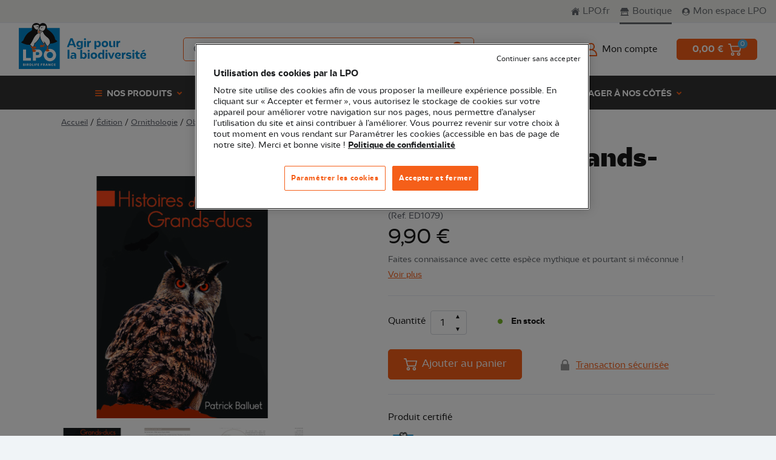

--- FILE ---
content_type: text/html; charset=UTF-8
request_url: https://boutique.lpo.fr/produit/ED1079
body_size: 45472
content:
<!DOCTYPE html>

<html lang="fr">
<head>
    <meta charset="utf-8">
    <meta http-equiv="X-UA-Compatible" content="IE=edge">

    <title>        
    Histoires de Grands-Ducs
 | Boutique LPO</title>

            

        
                                                
    <meta property="og:title" content="Histoires de Grands-Ducs"/>

    <meta property="og:description" content="Faites connaissance avec cette espèce mythique et pourtant si méconnue !"/>
    <meta name="description" content="Faites connaissance avec cette espèce mythique et pourtant si méconnue !"/>

    
    <meta name="viewport" content="width=device-width, initial-scale=1, maximum-scale=1, user-scalable=no">
            <meta name="robots" content="max-snippet:-1,INDEX,FOLLOW"/>
    
    <link rel="apple-touch-icon" sizes="180x180"
          href="/bootstrap-theme/images/favicon/apple-touch-icon.66cfc6e4.png">
    <link rel="icon" type="image/png" sizes="32x32"
          href="/bootstrap-theme/images/favicon/favicon-32x32.a34b7bdf.png">
    <link rel="icon" type="image/png" sizes="16x16"
          href="/bootstrap-theme/images/favicon/favicon-16x16.9ff91902.png">
    <link rel="manifest" href="/bootstrap-theme/images/favicon/site.92da0b25.webmanifest">

    <link rel="canonical" href="https://boutique.lpo.fr/produit/ED1079"/>
    <link rel="stylesheet" href="https://cdn.jsdelivr.net/npm/glightbox/dist/css/glightbox.min.css" />
    <meta name="msapplication-TileColor" content="#da532c">
    <meta name="theme-color" content="#ffffff">

            <link rel="stylesheet" href="/bootstrap-theme/app.bbf579e6.css">
<link href="//fonts.googleapis.com/css?family=Poppins:300,400,500,600,700|Caveat:700" rel="stylesheet">




    
    

<script>
    function OptanonWrapper() {
    }

    dataLayer = [{
        'pageType': 'sylius_shop_product_show',
        'site': 'boutique',
        'event': 'dataLayer_ready',
    }];
</script>
<!-- Google Tag Manager -->
<script>(function (w, d, s, l, i) {
        w[l] = w[l] || [];
        w[l].push({
            'gtm.start':
                new Date().getTime(), event: 'gtm.js'
        });
        var f = d.getElementsByTagName(s)[0],
            j = d.createElement(s), dl = l != 'dataLayer' ? '&l=' + l : '';
        j.async = true;
        j.src =
            'https://www.googletagmanager.com/gtm.js?id=' + i + dl;
        f.parentNode.insertBefore(j, f);
    })(window, document, 'script', 'dataLayer', 'GTM-P8W2QL7');</script>
<!-- End Google Tag Manager -->

</head>

<body class="d-flex flex-column min-vh-100 boutique bg-secondary-light">




<!-- Google Tag Manager (noscript) -->
<noscript><iframe src="https://www.googletagmanager.com/ns.html?id=GTM-P8W2QL7"
                  height="0" width="0" style="display:none;visibility:hidden"></iframe></noscript>
<!-- End Google Tag Manager (noscript) -->


    <header>
    <!-- Super Header Desktop -->
    <div class="header-super-wpr js-flow-superheader border-bottom py-lg-2 px-lg-3 d-none d-lg-block"
         style="z-index:5; position:relative">
        <div class="js-domFlow-source header-super" data-flow="js-flow-superheader"
             data-reflow="js-reflow-superheader">
            <div
                class="header-super-links d-flex justify-content-between justify-content-lg-end align-items-center">
                <a href="https://www.lpo.fr"
                   class="font-size-1 d-inline-flex align-items-center text-decoration-none border-right border-lg-right-none mr-3 pr-3 pr-lg-0 flex-grow-1 flex-lg-grow-0">
                    <svg width="15px"    height="20px"    viewBox="0 0 16 14"          version="1.1" xmlns="http://www.w3.org/2000/svg">
    <path fill="currentColor" d="m7.643 2.497 5.262 4.68v5.772c0 .063-.019.411-.4.411H8.77l.007-3.115s.036-.515-.555-.515H6.64c-.5 0-.446.515-.446.515L6.19 13.37h-.127l-.654.001h-.177l-.588.001h-.207l-.623.001h-.201l-.714.001h-.524c-.33 0-.317-.337-.317-.337v-5.86l5.586-4.68ZM7.69-.032 15.13 6.71s-.448.864-1.646 0L7.69 1.512l-6.181 5.23c-1.035.874-1.509 0-1.509 0L7.69-.032ZM13.345 1.5v3.067l-1.485-1.26-.006-1.807h1.49Z" />
</svg>
                    <span class="ml-1">LPO.fr</span>
                </a>

                <a href="/"
                   class="font-size-1 d-none d-lg-inline-flex align-items-center text-decoration-none mr-3 active">
                    <svg width="17.5px"    height="14px"    viewBox="0 0 16 15"          version="1.1" xmlns="http://www.w3.org/2000/svg">
    <path fill="currentColor" d="M1.427 7.77c.732.102 1.43-.33 1.647-1.018 0-.046.036-.093.069-.172.216.712.653 1.15 1.382 1.19.834.05 1.344-.397 1.602-1.193.237.735.69 1.181 1.458 1.196.768.015 1.283-.429 1.532-1.193.24.732.693 1.167 1.458 1.193.765.026 1.284-.432 1.533-1.184.048.122.08.213.12.292.27.628.95.991 1.64.875.705-.125 1.213-.728 1.2-1.424-.02-.192 0-.39 0-.583a.77.77 0 0 0-.114-.356c-.576-.81-1.14-1.633-1.76-2.412a2.062 2.062 0 0 1-.516-1.598c.054-.362-.042-.415-.417-.415H2.73c-.332 0-.395.062-.395.377.01.202.01.404 0 .606a.928.928 0 0 1-.12.403c-.558.89-1.11 1.785-1.7 2.654a2.001 2.001 0 0 0-.382 1.286c.003.733.55 1.357 1.293 1.476Zm4.685.114c.398.384.94.595 1.5.583a1.965 1.965 0 0 0 1.484-.557c1.011.74 2.01.74 3.036 0a2.198 2.198 0 0 0 1.65.543v5.25c.07.01.142.013.214.014h.218c.289 0 .567.02.767.3.22.295.117.622.15.951H.321c-.139-.956.09-1.19 1.247-1.262V8.467c.579-.044 1.13-.116 1.545-.583.392.392.937.604 1.5.583a1.92 1.92 0 0 0 1.499-.583Zm6.2 1.272H3.134v3.864h9.187l-.01-3.864Zm-6.137.44c.069.04.15.061.171.108a.307.307 0 0 1-.018.198.463.463 0 0 1-.117.126 1846.4 1846.4 0 0 1-1.986 1.94c-.09.084-.174.238-.327.095-.153-.142-.042-.256.072-.367.67-.65 1.335-1.307 2.004-1.957.063-.054.13-.101.201-.143Zm-1.398.038c.045-.041.231.017.261.035.03.017.021.175-.02.222-.274.309-.574.583-.874.875a.568.568 0 0 1-.11.064c-.145-.003-.256-.193-.157-.304.284-.309.584-.606.9-.892Z" /></svg>
</svg>
                    <span class="ml-1">Boutique</span>
                </a>

                                    <a href="https://monespace.lpo.fr"
                       class="font-size-1 d-inline-flex align-items-center text-decoration-none flex-grow-1 flex-lg-grow-0">
                        <svg width="15px"    height="14px"    viewBox="0 0 14 15"          version="1.1" xmlns="http://www.w3.org/2000/svg">
    <path d="M.131 7.75c0 1.221.306 2.351.916 3.39a6.852 6.852 0 0 0 2.475 2.475c1.039.61 2.17.916 3.39.916a6.573 6.573 0 0 0 3.391-.916 6.852 6.852 0 0 0 2.475-2.475c.61-1.039.916-2.169.916-3.39a6.573 6.573 0 0 0-.916-3.391 6.852 6.852 0 0 0-2.475-2.475 6.573 6.573 0 0 0-3.39-.916 6.573 6.573 0 0 0-3.391.916A6.852 6.852 0 0 0 1.047 4.36a6.573 6.573 0 0 0-.916 3.39ZM2.1 11.195c.055-.365.205-.688.451-.97a1.75 1.75 0 0 1 .916-.561l.875-.246a3.845 3.845 0 0 0 2.57.957c.967 0 1.823-.32 2.57-.957l.876.246c.364.09.67.278.916.56.246.283.396.606.45.971A5.802 5.802 0 0 1 9.635 13a5.847 5.847 0 0 1-2.722.656A5.847 5.847 0 0 1 4.192 13 5.802 5.802 0 0 1 2.1 11.195Zm1.75-4.758c0-.547.137-1.057.41-1.531a3.008 3.008 0 0 1 1.121-1.121c.474-.274.985-.41 1.531-.41.547 0 1.058.136 1.532.41.474.273.847.647 1.12 1.12.274.475.41.985.41 1.532s-.136 1.057-.41 1.531a3.008 3.008 0 0 1-1.12 1.121c-.474.274-.985.41-1.532.41a3.013 3.013 0 0 1-1.53-.41A3.008 3.008 0 0 1 4.26 7.97a3.013 3.013 0 0 1-.41-1.532Z" fill="currentColor"/>
</svg>
                        <span class="ml-1 my-lpo-space">Mon espace LPO</span>
                    </a>
                            </div>
            <div class="d-none align-items-center font-size-1 link-mobile pl-4">
                <span class="fa fa-arrow-left text-primary mr-2"></span>
                <a href="https://monespace.lpo.fr" class="text-decoration-underline">
                    Retour à Mon Espace
                </a>
            </div>
        </div>
    </div>

    <!-- Logo/Nav -->
    <div class="header navbar-expand-lg">

        <!-- only Mobile -->
        <div class="d-flex d-lg-none justify-content-between align-items-center h-100 bg-white border-bottom">
            <!-- Logo -->
            <div class="header-logo-container col-6 col-lg">
    <!-- Logo Mobile -->
    <div class="js-reflow-headerlogo"></div>
    <!-- End Logo -->
</div>

            <!-- End Logo -->
            <!-- My account/Cart -->
            <div class="js-reflow-headercart header-account-cart-container">
                <div class="js-domFlow-source header-account-cart d-flex align-items-center justify-content-lg-end"
                     data-flow="js-flow-headercart" data-reflow="js-reflow-headercart">
                    <!-- My account -->
                                            <a
                            href="/connect/lpo_sso"
                            class="font-size-1 d-inline-flex align-items-center text-decoration-none text-dark mr-3 mr-lg-5"
                        >
                            <span class="header-account-title d-flex">
                                <svg width="20px"    height="22px"    viewBox="0 0 20 22"     fill="#f55f19"     version="1.1" xmlns="http://www.w3.org/2000/svg">
      <path d="M13.7 10.722A5.996 5.996 0 0 0 10.004 0a5.996 5.996 0 0 0-3.696 10.722A10.004 10.004 0 0 0 0 20v1A1 1 0 0 0 1 22h18a1 1 0 0 0 1-1v-1a10.004 10.004 0 0 0-6.3-9.278ZM6 6.007a4 4 0 0 1 4-3.998 4 4 0 1 1-4 3.998ZM2 20a7.998 7.998 0 0 1 8-7.997c4.418 0 8 3.58 8 7.997H2Z"/>
</svg>
                                <span
                                    class="d-none d-lg-block ml-2 font-weight-medium underline-contrast">Mon compte</span>
                            </span>
                        </a>
                    
                    <!-- Cart -->
                                        <a href="/cart/"
                       class="header-cart-container btn btn-primary">
                        <span id="header-cart-items-total"
                              class="header-cart-price d-none d-lg-inline-block text-white font-weight-bold mr-2 fs-7">
                            0,00 €
                        </span>
                        <span class="header-cart-icon">
                            <svg width="22px"    height="20px"    viewBox="0 0 22 20"     fill="#FFFFFF"     version="1.1" xmlns="http://www.w3.org/2000/svg">
      <path d="M17.42 14.55a2.737 2.737 0 0 0-2.744 2.725A2.737 2.737 0 0 0 17.419 20a2.737 2.737 0 0 0 2.743-2.725 2.737 2.737 0 0 0-2.743-2.725Zm0 3.815a1.095 1.095 0 0 1-1.098-1.09c0-.6.492-1.09 1.097-1.09s1.097.49 1.097 1.09c0 .601-.492 1.09-1.097 1.09ZM21.824 4.02a.824.824 0 0 0-.648-.313H5.08L4.34.628A.822.822 0 0 0 3.538 0H.823A.82.82 0 0 0 0 .817a.82.82 0 0 0 .823.818h2.066L5.564 12.75c.088.368.42.627.8.627h12.81a.822.822 0 0 0 .8-.62l2.002-8.038a.815.815 0 0 0-.15-.7Zm-3.294 7.725H7.014L5.474 5.34h14.652l-1.595 6.403ZM7.46 14.55a2.737 2.737 0 0 0-2.743 2.725A2.737 2.737 0 0 0 7.461 20a2.737 2.737 0 0 0 2.744-2.725A2.737 2.737 0 0 0 7.46 14.55Zm0 3.815a1.095 1.095 0 0 1-1.097-1.09c0-.6.492-1.09 1.097-1.09.606 0 1.098.49 1.098 1.09 0 .601-.492 1.09-1.098 1.09Z"/>
</svg>
                            <span id="header-cart-items" class="badge badge-pill badge-secondary">
                                0
                            </span>
                        </span>
                    </a>
                </div>
            </div>

            <!-- Mobile Menu Toggler -->
            <div class="bg-green-dark header-menu-mobile-toggler py-2 h-100">
                <button class="js-openMenu navbar-toggler shadow-none flex-column align-items-center"
                        data-trigger="menuMobile">
                    <span class="navbar-toggler-icon fas fa-bars text-primary h-100"></span>
                    <span
                        class="header-menu-mobile-title text-uppercase font-bold text-white mt-1">Menu</span>
                </button>

                <button class="js-closeMenu navbar-toggler shadow-none flex-column align-items-center">
                    <span class="navbar-toggler-icon fas fa-times text-primary h-100"></span>
                    <span
                        class="header-menu-mobile-title text-uppercase font-bold text-white mt-1">Fermer</span>
                </button>
            </div>
        </div>

        <div class="js-nav navbar-collapse row w-100 m-0 flex-column flex-lg-row bg-white" id="menuMobile">
            <div class="d-flex flex-column flex-grow-1 bg-white">
                <div class="header-navbar d-flex justify-content-center justify-content-lg-start px-lg-3">
                    <div class="header-navbar-logo d-none d-lg-block">
                        <!-- Logo Desktop -->
                        <div class="js-flow-headerlogo header-logo-container position-relative" style="z-index:5">
                            <div class="js-domFlow-source d-flex" data-flow="js-flow-headerlogo"
                                 data-reflow="js-reflow-headerlogo">
                                <a href="/" class="header-logo">
                                    <svg         viewBox="0 0 881.5 318.1"          version="1.1" xmlns="http://www.w3.org/2000/svg">
        <path style="fill:none;" d="M-54.5-54.5H936v427.2H-54.5V-54.5z"/>
    <path style="fill:#0087CD;" d="M0,34.6h283.5v283.5H0V34.6z"/>
    <path style="fill:#FFFFFF;"
          d="M83.6,242H50.3v-59.3H29v78.2h54.5V242L83.6,242z M118.6,240.3h15.1c15.9,0,28.8-12.9,28.8-28.8  s-12.9-28.8-28.8-28.8H97.3v78.2h21.3V240.3z M118.6,201.6h14.5c4.8,0,8.6,4.4,8.6,9.9s-3.9,9.9-8.6,9.9h-14.5V201.6z M215.4,264.7  c23.7,0,42.9-19.2,42.9-42.9s-19.2-42.9-42.9-42.9s-42.9,19.2-42.9,42.9C172.6,245.5,191.8,264.7,215.4,264.7z M215.4,200.3  c11.9,0,21.5,9.6,21.5,21.5c0,11.9-9.6,21.5-21.5,21.5s-21.5-9.6-21.5-21.5S203.6,200.3,215.4,200.3z M38.8,288  c0.8-0.2,1.5-0.7,2-1.3c0.5-0.6,0.8-1.4,0.8-2.4c0-1.3-0.5-2.3-1.4-3.1S38,280,36.3,280H29v16.4h7.6c1.7,0,3-0.4,4-1.2  c0.9-0.8,1.4-1.9,1.4-3.2c0-1-0.3-1.8-0.9-2.5C40.6,288.7,39.8,288.2,38.8,288z M32.9,283.2h2.6c0.7,0,1.2,0.1,1.5,0.4  c0.3,0.3,0.5,0.7,0.5,1.3s-0.2,1-0.5,1.3c-0.3,0.3-0.8,0.4-1.5,0.4h-2.6V283.2L32.9,283.2z M37.4,292.7c-0.4,0.3-0.9,0.5-1.6,0.5  h-2.9v-3.6h2.9c0.7,0,1.2,0.2,1.6,0.5s0.6,0.8,0.6,1.4C38,292,37.8,292.4,37.4,292.7L37.4,292.7z M215.1,290.2l-6.7-10.1h-4v16.4h4  v-10.1l6.7,10.1h4V280h-4V290.2z M46.6,296.4h4V280h-4V296.4z M231.9,283.5c0.8,0,1.4,0.2,2,0.5c0.6,0.4,1.1,0.9,1.4,1.6h4.4  c-0.5-1.8-1.4-3.2-2.8-4.2c-1.4-1-3-1.5-5-1.5c-1.6,0-3,0.4-4.2,1.1c-1.2,0.7-2.2,1.7-2.9,3c-0.7,1.3-1,2.7-1,4.3c0,1.6,0.4,3,1,4.3  c0.7,1.2,1.7,2.3,2.9,3c1.2,0.7,2.7,1.1,4.2,1.1c1.9,0,3.6-0.5,5-1.5s2.3-2.4,2.8-4.2h-4.4c-0.3,0.7-0.8,1.2-1.4,1.6s-1.3,0.5-2,0.5  c-1.2,0-2.2-0.4-3-1.3s-1.1-2-1.1-3.4s0.4-2.6,1.1-3.4S230.6,283.5,231.9,283.5z M244.4,296.4h10v-3.2h-6v-3.6h5.3v-3.1h-5.3v-3.3h6  V280h-10V296.4z M84,281.1c-1.3-0.7-2.8-1-4.5-1h-6.1v16.4h6.1c1.7,0,3.2-0.3,4.5-1c1.3-0.7,2.3-1.6,3-2.9c0.7-1.2,1.1-2.7,1.1-4.3  c0-1.6-0.4-3-1.1-4.3C86.2,282.7,85.2,281.7,84,281.1L84,281.1z M82.7,291.7c-0.8,0.8-2,1.2-3.5,1.2h-1.9v-9.5h1.9  c1.5,0,2.7,0.4,3.5,1.3c0.8,0.8,1.3,2,1.3,3.5C84,289.7,83.5,290.9,82.7,291.7z M189.9,280l-5.9,16.4h4.2l1-2.9h6.1l1,2.9h4.2  l-5.9-16.4H189.9z M190.1,290.4l2-6l2,6H190.1z M115.2,296.4h4v-6.6h5v-3.1h-5v-3.5h6.7V280h-10.6L115.2,296.4L115.2,296.4z   M152.5,296.4h4v-6.6h5v-3.1h-5v-3.5h6.7V280h-10.6V296.4L152.5,296.4z M106,296.4h4V280h-4V296.4z M130.3,296.4h10v-3.2h-6v-3.6  h5.3v-3.1h-5.3v-3.3h6V280h-10V296.4L130.3,296.4z M67.6,288.1c0.6-0.9,0.9-1.8,0.9-2.9c0-1-0.2-1.8-0.7-2.6s-1.1-1.4-2-1.9  s-2-0.7-3.3-0.7h-6.7v16.4h4v-6.2h1l3.4,6.2h4.5l-3.8-6.5C66.1,289.6,67,289,67.6,288.1z M63.9,286.9c-0.4,0.4-0.9,0.5-1.6,0.5h-2.5  v-4h2.5c0.7,0,1.3,0.2,1.6,0.5c0.4,0.4,0.6,0.9,0.6,1.5C64.5,286,64.3,286.5,63.9,286.9L63.9,286.9z M179.3,288.1  c0.6-0.9,0.9-1.8,0.9-2.9c0-1-0.2-1.8-0.7-2.6c-0.5-0.8-1.1-1.4-2-1.9s-2-0.7-3.3-0.7h-6.7v16.4h4v-6.2h1l3.4,6.2h4.5l-3.8-6.5  C177.8,289.6,178.7,289,179.3,288.1z M175.6,286.9c-0.4,0.4-0.9,0.5-1.6,0.5h-2.5v-4h2.5c0.7,0,1.3,0.2,1.6,0.5  c0.4,0.4,0.6,0.9,0.6,1.5C176.2,286,176,286.5,175.6,286.9L175.6,286.9z M96.6,280h-4v16.4h9.2v-3.1h-5.2V280L96.6,280z"/>
    <path style="fill:#191919;"
          d="M252,113.8c-4.4-32.3-32.8-57.2-53.3-69.3c-2.3-1.4-3.8-3.9-3.7-6.6c0.3-10.2-0.4-18-4.8-25.1  c-5.5-9-18-15.7-31.8-11.2c-6.1,2-10.5,5.5-13.5,8.7c-0.7-0.8-1.5-1.6-2.3-2.4c-6.4-5.8-16-8.7-25.7-7.8c-8,0.7-16.1,5.6-20.9,12.6  c-3.8,5.5-7.6,14.9-3.9,28.5c1.6,6.1-2.3,11.5-12.4,16.9c-30.1,16.2-42.7,48-48,61.6c0,0-15.3,14-16.2,14.8  c9.3,4.9,39.2,19.4,60.5,16c3,2.7,11.5,10.4,16.4,14.3c0.7,0.4,2.5,0.7,4.5,0.7c2.4,0,5.2-0.5,6.5-2.4l0.4-0.6  c0.6-1.1,1.2-2.9,2.2-5.7c1.8-5.3,4.6-13.3,7.7-16.4c6.2-5.6,26-23.7,33.3-43.6c5,29,24,45.6,24,45.6l7.2-0.2l1.7-5.4  c12.9,22.8,14.2,23.2,14.8,23.4c0.2,0.1,0.6,0.1,0.9,0.2l8.1-0.2c0.1,0,0.3-0.1,0.4-0.1c2.4-0.7,8.4-10.1,13.1-18.2  c8.1,0.7,30.7-0.7,50.1-15.6C266.5,125.7,252,113.8,252,113.8L252,113.8z"/>
    <path style="fill:#FFFFFF;"
          d="M130.4,73.8c-29.5,19.9-33.5,55.3-52.3,75.3c3.5,3.2,14.4,13,15.5,13.6c0.9,0.4,6.5,0.7,7.6-0.9  c0.5-0.7,1.3-3.1,2.2-5.7c1.6-4.5,3.5-10.2,6-14.2c-2.5,0.8-5,1.2-7.5,0.8c8.9-1.3,17.4-9.9,31.8-27.4c5.3-7.5,10.4-15.1,12.2-24.7  c-0.2-4.8-0.6-11.6,0.5-21C140.1,71.9,134.5,72.9,130.4,73.8z M194.8,97.6c-10.1-8.2-21.5-17.5-29.6-40.3l-2.4,0.8  c-3.7,6.3-11.6,9.2-13.6,10.2c-6.8,42.1,19.1,68.3,22.5,71.5l4.3-0.1l2.3-7.2c-3.4-0.8-6.7-2.3-10-6.3c3.5,2.1,7,3.3,10.7,4.1  l1.5,2.6c6.2,11,13.4,23.2,14.9,24.8c2.2,0.4,6.4,0.2,7.7-0.2c1.1-0.6,5.6-6.8,12-17.7l0.3-0.4C216.4,112.5,202.3,103.8,194.8,97.6  L194.8,97.6z M117.9,43.1c4,1.9,8.2,2.7,12.1,2.7c2.1-6.8,5.3-10.9,6.2-11.9c0.2-0.7,0.6-1.3,1-1.9l0,0c0,0,0.4-2.6,0.4-6.3  c0-2.2,0.7-4.9,2.1-7.7c-1.1-1.4-2.4-2.5-3.7-3.4c-5.9-3.8-13.6-1.8-20.9,0c-4.9,1.2-9.6,2.4-13.7,1.9  C103.7,29.9,109.3,38.9,117.9,43.1L117.9,43.1z M160.5,53.7c0.8,0.2,3.8,1.1,3.8,1.1s0.2,0,0.4,0l2.2-0.6c5.7-2,10.1-5.8,13.3-11.6  c5-9.2,5-20,4.6-22.8c-3.4,0.5-7.4,0.1-11.7-0.5c-14.8-2.1-26.2-0.7-29.8,15.8C141.7,45.4,150,50.2,160.5,53.7z M160.8,56.5  c-4.4-1.4-21.4-5.5-20.3-20.8c0-1.7-0.4-3.1-1.2-2.3c-0.5,0.4-0.9,1.7-0.9,1.7s-12,13.3-6.2,35.6c2.6-0.5,9-1.9,15.3-4.5  C154.3,63.5,158.9,60.1,160.8,56.5z"/>
    <path style="fill:#F55F19;"
          d="M140.1,58.1c-2.7-2.4-4.4-5.7-5-9.7c-1.4,4.8-2,11.1-0.5,18.7c3.1-0.7,9.6-2.5,15.1-5.2  C146,61.7,142.6,60.4,140.1,58.1z M114.5,179.2l6.8-8.6l-6.2-8.9l-11.4,0.9l-0.4,0.6c-1.3,1.9-4.1,2.4-6.5,2.4c-2,0-3.8-0.3-4.5-0.7  c-2.3-1.8-5.3-4.4-8.2-6.9l0.2,12.2l8.1,2.4l-0.5,9.3l0,0.2l5.3,18.6l16.7-1.4l7-9.7c0,0-20.3-8.5-22.4-9.7l1.1-5L114.5,179.2  L114.5,179.2z M202.7,178.1l0.8-17.9l-8.1,0.2c0.1,2.9,0.2,11.7,0.2,17.7l-11.8,14.8l14.9,4.5l15.1-4.5L202.7,178.1L202.7,178.1z   M172,154.3l-19.8-3.4l-6.4,8.8l5.8,8.6l25.4-6.9l1.1-19.3l-7.2,0.2L172,154.3L172,154.3z"/>
    <path style="fill:#191919;"
          d="M130.7,21.8c-0.3,0.5-1.2,3.1-1.9,3c-3.5-0.6-8.6-1.2-12.2-1.8c-0.7-0.1-0.9,0-0.3,0.2  c4.9,1.7,10.2,3,14.8,5.3c0.9,0.3,2-0.2,2.2-1.1c0.3-1.4-0.6-6.3-0.6-6.3L130.7,21.8L130.7,21.8z M138.2,42.7  c-0.5,5.6,0.9,10.2,4,13c3.2,2.9,8,3.7,13.1,2.3C145.9,54.6,140.2,49.4,138.2,42.7z M170.3,26.9c-3.3,1.5-8.1,3.3-11.4,4.7  c-0.6,0.3-2.1-2-2.6-2.4l-2.1-0.3c0,0,0.3,5,1,6.3c0.4,0.8,1.5,1,2.4,0.5c3.8-3.3,8.7-5.9,13-8.7C171.2,26.6,171,26.6,170.3,26.9z"/>
    <path style="fill:#0087CD;"
          d="M688.7,147.2c0-6.3,3-11.9,9.8-11.9c1.1,0,2.2,0.1,3.2,0.4l0.3-11.8c-0.9-0.1-1.8-0.2-2.7-0.2  c-5.2,0-9.6,2.7-12.2,7.2l-0.2-6.2H676v41.9h12.7L688.7,147.2L688.7,147.2z M667.1,124.7h-12.7v41.9h12.7V124.7z M873.3,193  l-3.7-8.5l-18.9,10.5l2.6,5.7L873.3,193z M536.5,163.3c3,2.7,7.6,4.3,12,4.3c11.5,0,19.5-9.8,19.5-22.6c0-12.2-6.8-21.3-17.5-21.3  c-4.7,0-10,2.7-12,8v2.8c1.7-1.2,3.9-2.1,6.8-2.1c6.4,0,9.9,5,9.9,12c0,7.4-3.9,13-10.3,13c-3.4,0-6.5-1.5-8.4-4.3v-28.4h-12.7V181  h12.7V163.3L536.5,163.3z M451.8,166.6h12.7v-41.9h-12.7V166.6z M640.2,167.6c4.6,0,10.3-2.7,12.3-8v-2.8c-1.7,1.3-3.8,2.1-6.3,2.1  c-5.9,0-8.1-3.9-8.1-10v-24.2h-12.7v25.5C625.3,160.5,629.3,167.6,640.2,167.6L640.2,167.6z M458.2,118.7c4.3,0,7.2-2.7,7.2-6.8  c0-4-2.9-6.6-7.2-6.6c-4.3,0-7.2,2.6-7.2,6.6C451,116,453.9,118.7,458.2,118.7z M519.9,204.2c-13.1,0-22.5,8.2-22.5,21.7  c0,13.7,9.4,22.1,22.5,22.1c13.2,0,22.5-8.5,22.5-22.1C542.4,212.5,533.1,204.2,519.9,204.2z M519.9,237.8c-6,0-9.8-4.8-9.8-11.8  c0-6.8,3.9-11.5,9.8-11.5s9.8,4.7,9.8,11.5C529.7,232.9,525.8,237.8,519.9,237.8z M618.5,145.5c0-13.4-9.3-21.7-22.5-21.7  c-13.1,0-22.5,8.2-22.5,21.7c0,13.7,9.4,22.1,22.5,22.1C609.2,167.6,618.5,159.2,618.5,145.5z M596,157.3c-6,0-9.8-4.8-9.8-11.8  c0-6.8,3.9-11.5,9.8-11.5s9.8,4.7,9.8,11.5C605.9,152.5,602,157.3,596,157.3z M477.5,247h12.7v-41.9h-12.7V247z M607.1,185.8  c-4.3,0-7.2,2.6-7.2,6.6c0,4.1,3,6.8,7.2,6.8c4.3,0,7.2-2.7,7.2-6.8C614.4,188.3,611.5,185.8,607.1,185.8z M579.3,208.5  c-3-2.7-7.6-4.3-11.9-4.3c-11.5,0-19.5,9.8-19.5,22.6c0,12.2,6.8,21.3,17.5,21.3c4.7,0,9.9-2.7,11.9-8v-2.8  c-1.7,1.2-3.9,2.1-6.8,2.1c-6.3,0-9.8-5-9.8-12.1c0-7.3,3.9-12.9,10.3-12.9c3.4,0,6.4,1.5,8.4,4.3v28.4H592v-61.7h-12.7V208.5  L579.3,208.5z M640.3,234l-10.5-28.8h-12.2l17.2,41.9h11.1l17.1-41.9h-12.2L640.3,234L640.3,234z M483.8,185.8  c-4.3,0-7.2,2.6-7.2,6.6c0,4.1,3,6.8,7.2,6.8c4.3,0,7.2-2.7,7.2-6.8C491.1,188.3,488.1,185.8,483.8,185.8z M499.4,123.8  c-0.9-0.1-1.8-0.2-2.7-0.2c-5.2,0-9.6,2.7-12.2,7.2l-0.2-6.2h-10.9v41.9h12.7v-19.4c0-6.3,3-11.9,9.8-11.9c1.1,0,2.2,0.1,3.2,0.4  L499.4,123.8L499.4,123.8z M600.8,247h12.7v-41.9h-12.7V247z M824.4,194.9h-10.3l-1.8,10.3h-7.1v9.4h6.4V233  c0,10.3,4.6,15.1,14.6,15.1c4.3,0,7.9-0.7,10.4-1.5l-0.3-9.7c-1.5,0.6-3.5,1-5.9,1c-4.3,0-6.1-2.3-6.1-7.2v-16h12.5v-9.4h-12.5  L824.4,194.9L824.4,194.9z M793.5,185.8c-4.3,0-7.2,2.6-7.2,6.6c0,4.1,3,6.8,7.2,6.8c4.3,0,7.2-2.7,7.2-6.8  C800.7,188.3,797.8,185.8,793.5,185.8z M687.1,224.6c-2.2,0-4.9-0.5-6.8-1.6v2.7c2.8,3.6,7.1,5.1,11.6,5.1c7.1,0,14.2-3.8,14.2-11.7  c0-11.2-9.5-14.9-19-14.9c-12.9,0-21.5,8.5-21.5,21.4c0,14.8,9.6,22.5,23.8,22.5c5.2,0,11.2-1,15.7-3.7l-1.4-8.8  c-3.8,1.9-8,3-12.2,3c-8.5,0-13.7-4-13.7-12.9c0-6,2.6-12.4,9.5-12.4c3.9,0,7.3,1.6,7.3,5.9C694.5,223.1,690.4,224.6,687.1,224.6  L687.1,224.6z M866.8,238.6c-8.5,0-13.7-4-13.7-12.9c0-6,2.6-12.4,9.5-12.4c3.9,0,7.3,1.6,7.3,5.9c0,3.9-4.2,5.4-7.4,5.4  c-2.2,0-4.9-0.5-6.8-1.6v2.7c2.8,3.6,7.1,5.1,11.6,5.1c7.1,0,14.2-3.8,14.2-11.7c0-11.2-9.5-14.9-19-14.9  c-12.9,0-21.5,8.5-21.5,21.4c0,14.8,9.6,22.5,23.8,22.5c5.2,0,11.2-1,15.7-3.7l-1.4-8.8C875.2,237.5,871,238.6,866.8,238.6  L866.8,238.6z M787.2,247h12.7v-41.9h-12.7L787.2,247L787.2,247z M755,216.9c0-3.5,4.2-3.9,6.9-3.9c4.4,0,10.3,1.9,13.7,3.9l1.3-8.9  c-4.6-2.5-9.7-3.8-14.9-3.8c-9.5,0-19,2.9-19,13.6c0,16.4,25,10.3,25,17.2c0,3.5-4.7,3.9-7.2,3.9c-5.8,0-11.6-1.1-16.7-4l-0.6,9.3  c5.3,2.8,11.3,3.9,17.3,3.9c9.1,0,19.5-2.6,19.5-13.6C780.2,217.6,755,224.3,755,216.9L755,216.9z M724.5,211.4l-0.2-6.2h-10.9V247  h12.7v-19.4c0-6.3,3-11.9,9.8-11.9c1.1,0,2.2,0.1,3.2,0.4l0.3-11.8c-0.9-0.1-1.8-0.2-2.7-0.2C731.5,204.1,727.1,206.9,724.5,211.4  L724.5,211.4z M383.2,166.6h13.6l-24.3-60.9h-15L333,166.6h13.6l4.8-12.6h27L383.2,166.6L383.2,166.6z M355,143.9l9.8-25.6l9.9,25.6  H355z M338,247h12.7v-61.6H338V247z M377.5,204.2c-5.1,0-10.1,1-14.7,3.5l1.2,9c3.6-2.2,7.7-3.3,11.8-3.3c5.5,0,9.8,2.5,9.8,8.6v0.7  c-3.2-0.7-6.4-1.1-9.8-1.1c-9.6,0-18.4,3.3-18.4,13.3c0,7.6,5.4,13.1,13.3,13.1c5.3,0,10.8-2.6,13-8.4v-2.8c-1.9,1.5-5.1,2.4-8,2.4  c-3.8,0-6.5-1.7-6.5-5.2c0-4.1,3.9-5.6,8.7-5.6c2.5,0,5.1,0.3,7.7,0.9V247H398v-23.8C398,209.8,390,204.2,377.5,204.2L377.5,204.2z   M452.8,204.2c-4.7,0-10,2.7-12,8v2.8c1.7-1.2,3.9-2.1,6.8-2.1c6.4,0,9.9,5,9.9,12c0,7.4-3.9,13-10.3,13c-3.4,0-6.5-1.5-8.4-4.3  v-48.1h-12.7V247h11.8l0.1-3.9c3,3.1,8.1,4.9,12.8,4.9c11.5,0,19.5-9.8,19.5-22.6C470.3,213.2,463.6,204.2,452.8,204.2L452.8,204.2z   M443,160.1v-35.4h-11.8l-0.1,3.9c-3.4-3.2-8.3-4.8-12.6-4.8c-11.6,0-19.6,9.3-19.6,21.3c0,11.6,6.7,20.1,17.5,20.1  c4.7,0,10-2.7,12-8v-2.8c-1.7,1.2-3.9,2.1-6.8,2.1c-6.4,0-9.9-4.5-9.9-10.9c0-6.7,3.9-11.7,10.4-11.7c3.3,0,6.4,1.5,8.4,4.2v23.7  c0,7.9-7,10.1-13.7,10.1c-4.2,0-8.7-1.1-12.6-3l-1,9.7c5.1,2.3,10.6,3.4,16.2,3.4C434.2,182,443,175.9,443,160.1L443,160.1z"/>
</svg>

                                </a>
                            </div>
                        </div>
                        <!-- End Logo -->
                    </div>
                    <div class="w-100 row justify-content-lg-between align-items-center py-4 ml-lg-3" style="z-index:4">
                        <!-- Header search bar -->
                        <div class="header-search-container col-12 col-lg-6 px-0">
                                                        <div class="ui form items">
    <form name="monsieurbiz_searchplugin_search" class="ui search item category"
          action="/search"
          tabindex="-1"
          method="POST">

            
        <div class="position-relative d-flex align-items-center">
            <input
                type="search" name="monsieurbiz_searchplugin_search[query]" id="monsieurbiz_searchplugin_search_query"
                required
                class="bg-white border border-orange py-2 px-3 font-size-1 text-gray-dark w-100 rounded"
                value=""
                placeholder="Que recherchez vous ?"
            />

            <button id="monsieurbiz_searchplugin_search_submit" name="monsieurbiz_searchplugin_search[submit]" type="submit"
                    title="Lancer la recherche"
                    class="ui primary button submit position-absolute right-0 mr-3 mt-n1 text-primary btn-unstyled bg-white">
                <svg width="20px"    height="20px"    viewBox="0 0 512 512"     fill="#f55f19"     version="1.1" xmlns="http://www.w3.org/2000/svg">
        <path
        d="M500.3 443.7l-119.7-119.7c27.22-40.41 40.65-90.9 33.46-144.7C401.8 87.79 326.8 13.32 235.2 1.723C99.01-15.51-15.51 99.01 1.724 235.2c11.6 91.64 86.08 166.7 177.6 178.9c53.8 7.189 104.3-6.236 144.7-33.46l119.7 119.7c15.62 15.62 40.95 15.62 56.57 0C515.9 484.7 515.9 459.3 500.3 443.7zM79.1 208c0-70.58 57.42-128 128-128s128 57.42 128 128c0 70.58-57.42 128-128 128S79.1 278.6 79.1 208z"/>
</svg>
            </button>
        </div>
            </form>

                        </div>

                        </div>

                        <!-- My account/Cart -->
                        <div class="js-flow-headercart col-lg-6"></div>
                    </div>
                </div>

                <!-- Main nav -->
                
    <!-- cache key "custom;common;header;menu;20221017;1" generated at 2026-01-22 10:33:08 -->
                        
    <nav
        class="navbar navbar-expand-lg row px-3 px-lg-5 py-lg-3 flex-grow-1 align-items-start">
                    <ul class="js-nav-menu navbar-nav d-flex justify-content-center pe-0 mx-auto">
                                <li class="nav-item dropdown mb-3 mb-lg-0">
                    <a href="#"
                       id="dropdownProducts"
                       class="dropdown-toggle dropdown-product d-inline-flex align-items-center justify-content-between w-100 text-decoration-none font-bold text-uppercase font-size-1"
                       role="button"
                       data-bs-toggle="dropdown"
                       aria-haspopup="true" aria-expanded="false"
                    >
                        <span class="fas fa-bars text-primary mr-2 d-none d-lg-block"></span>
                        <span class="">Nos produits</span>
                        <span class="fas fa-angle-down text-primary ml-2 d-none d-lg-inline-block"></span>
                        <span class="fas fa-angle-right ml-2 d-lg-none"></span>
                    </a>

                    <div class="dropdown-menu p-0" aria-labelledby="dropdownProducts">
                        <div class="dropdown-menu-container d-flex bg-white shadow">
                                                        <aside class="dropdownMenu shadow py-lg-3 js-nav-sub">
                                <a href="#" role="button"
                                   class="js-closeSlide d-lg-none px-3 pb-3 text-primary text-decoration-none">
                                    <span class="fas fa-angle-left mr-2"></span>
                                    <span class="text-uppercase font-bold">Nos produits</span>
                                </a>
                                <ul class="list-unstyled">
                                                                            <li
                                            data-toggler="nos_produits_jardin_doiseaux"
                                            class="dropdownMenu-item dropdown-item menu-toggler active pt-0 pb-3 py-lg-3 font-size-1 align-items-center d-flex justify-content-between text-dark font-bold"
                                            tabindex="-1">
                                            <div class="d-flex align-items-center">
                                                                                                    <img class="picto mr-1" width="30"
                                                         src="/media/uploads/images/taxons/Icon_jardin.svg"
                                                         alt=""/>
                                                                                                <span class="dropdown-item-title">
                                            Jardin d&#039;oiseaux
                                        </span>
                                            </div>
                                            <span class="fas fa-angle-right ml-1"></span>
                                        </li>
                                                                            <li
                                            data-toggler="nos_produits_materiel_optique"
                                            class="dropdownMenu-item dropdown-item menu-toggler  pt-0 pb-3 py-lg-3 font-size-1 align-items-center d-flex justify-content-between text-dark font-bold"
                                            tabindex="-1">
                                            <div class="d-flex align-items-center">
                                                                                                    <img class="picto mr-1" width="30"
                                                         src="/media/uploads/images/taxons/Icon_optique.svg"
                                                         alt=""/>
                                                                                                <span class="dropdown-item-title">
                                            Matériel Optique
                                        </span>
                                            </div>
                                            <span class="fas fa-angle-right ml-1"></span>
                                        </li>
                                                                            <li
                                            data-toggler="nos_produits_Édition"
                                            class="dropdownMenu-item dropdown-item menu-toggler  pt-0 pb-3 py-lg-3 font-size-1 align-items-center d-flex justify-content-between text-dark font-bold"
                                            tabindex="-1">
                                            <div class="d-flex align-items-center">
                                                                                                    <img class="picto mr-1" width="30"
                                                         src="/media/uploads/images/taxons/Icon_edition.svg"
                                                         alt=""/>
                                                                                                <span class="dropdown-item-title">
                                            Édition
                                        </span>
                                            </div>
                                            <span class="fas fa-angle-right ml-1"></span>
                                        </li>
                                                                            <li
                                            data-toggler="nos_produits_enfants"
                                            class="dropdownMenu-item dropdown-item menu-toggler  pt-0 pb-3 py-lg-3 font-size-1 align-items-center d-flex justify-content-between text-dark font-bold"
                                            tabindex="-1">
                                            <div class="d-flex align-items-center">
                                                                                                    <img class="picto mr-1" width="30"
                                                         src="/media/uploads/images/taxons/Icon_jeunesse.svg"
                                                         alt=""/>
                                                                                                <span class="dropdown-item-title">
                                            Enfants
                                        </span>
                                            </div>
                                            <span class="fas fa-angle-right ml-1"></span>
                                        </li>
                                                                            <li
                                            data-toggler="nos_produits_multimedia"
                                            class="dropdownMenu-item dropdown-item menu-toggler  pt-0 pb-3 py-lg-3 font-size-1 align-items-center d-flex justify-content-between text-dark font-bold"
                                            tabindex="-1">
                                            <div class="d-flex align-items-center">
                                                                                                    <img class="picto mr-1" width="30"
                                                         src="/media/uploads/images/taxons/Icon_multimedia.svg"
                                                         alt=""/>
                                                                                                <span class="dropdown-item-title">
                                            Multimédia
                                        </span>
                                            </div>
                                            <span class="fas fa-angle-right ml-1"></span>
                                        </li>
                                                                            <li
                                            data-toggler="nos_produits_papeterie"
                                            class="dropdownMenu-item dropdown-item menu-toggler  pt-0 pb-3 py-lg-3 font-size-1 align-items-center d-flex justify-content-between text-dark font-bold"
                                            tabindex="-1">
                                            <div class="d-flex align-items-center">
                                                                                                    <img class="picto mr-1" width="30"
                                                         src="/media/uploads/images/taxons/Icon_papeterie.svg"
                                                         alt=""/>
                                                                                                <span class="dropdown-item-title">
                                            Papeterie
                                        </span>
                                            </div>
                                            <span class="fas fa-angle-right ml-1"></span>
                                        </li>
                                                                            <li
                                            data-toggler="nos_produits_Écoproduits"
                                            class="dropdownMenu-item dropdown-item menu-toggler  pt-0 pb-3 py-lg-3 font-size-1 align-items-center d-flex justify-content-between text-dark font-bold"
                                            tabindex="-1">
                                            <div class="d-flex align-items-center">
                                                                                                    <img class="picto mr-1" width="30"
                                                         src="/media/uploads/images/taxons/Icon_eco.svg"
                                                         alt=""/>
                                                                                                <span class="dropdown-item-title">
                                            Écoproduits
                                        </span>
                                            </div>
                                            <span class="fas fa-angle-right ml-1"></span>
                                        </li>
                                                                            <li
                                            data-toggler="nos_produits_randonnee_et_observations"
                                            class="dropdownMenu-item dropdown-item menu-toggler  pt-0 pb-3 py-lg-3 font-size-1 align-items-center d-flex justify-content-between text-dark font-bold"
                                            tabindex="-1">
                                            <div class="d-flex align-items-center">
                                                                                                    <img class="picto mr-1" width="30"
                                                         src="/media/uploads/images/taxons/Icon_rando.svg"
                                                         alt=""/>
                                                                                                <span class="dropdown-item-title">
                                            Randonnée et observations
                                        </span>
                                            </div>
                                            <span class="fas fa-angle-right ml-1"></span>
                                        </li>
                                                                    </ul>
                            </aside>
                            
                            <div id="menu-level-three-four" class="dropdownSubmenu px-3 py-lg-5 position-relative">
                                                                                                    <div id="nos_produits_jardin_doiseaux"
                                         class="dropdownSubmenu-container active flex-column justify-content-between">
                                        <a href="#" role="button"
                                           class="js-closeSlideSub d-lg-none mb-3 text-primary text-decoration-none">
                                            <span class="fas fa-angle-left mr-2"></span>
                                            <span class="font-bold">Jardin d&#039;oiseaux</span>
                                        </a>
                                                                                    <div
                                                class="d-flex flex-column d-lg-inline-block list-unstyled dropdown pl-4 pb-2 col-12">
                                                                                                                                                                                                <div
                                                    class="dropdownSubmenu-item d-flex justify-content-between text-dark text-decoration-none mb-3 mb-lg-1 font-size-1 font-bold dropdown-toggle"
                                                    id="dropdownList" data-bs-toggle="dropdown" aria-expanded="false">
                                                    Nichoirs
                                                    <span class="fas fa-angle-down ml-1 d-lg-none"></span>
                                                </div>

                                                                                                <ul class="dropdown-menu py-0 pl-2 pl-lg-0">
                                                                                                                                                                        <li class="pb-3 pb-lg-0">
                                                                <a class="menu-level-four-item text-gray-dark text-decoration-none align-items-baseline d-flex"
                                                                   href="/categorie/jardin-d-oiseaux/nichoirs/nichoirs-32-34-mm"
                                                                >
                                                                    <span
                                                                        class="fas fa-angle-right text-primary mr-1"></span>
                                                                    <span class="text">Nichoirs 32-34 mm</span>
                                                                </a>
                                                            </li>
                                                                                                                                                                                                                                <li class="pb-3 pb-lg-0">
                                                                <a class="menu-level-four-item text-gray-dark text-decoration-none align-items-baseline d-flex"
                                                                   href="/categorie/jardin-d-oiseaux/nichoirs/nichoirs-28-29-mm"
                                                                >
                                                                    <span
                                                                        class="fas fa-angle-right text-primary mr-1"></span>
                                                                    <span class="text">Nichoirs 28-29 mm</span>
                                                                </a>
                                                            </li>
                                                                                                                                                                                                                                <li class="pb-3 pb-lg-0">
                                                                <a class="menu-level-four-item text-gray-dark text-decoration-none align-items-baseline d-flex"
                                                                   href="/categorie/jardin-d-oiseaux/nichoirs/nichoirs-semi-cavernicoles"
                                                                >
                                                                    <span
                                                                        class="fas fa-angle-right text-primary mr-1"></span>
                                                                    <span class="text">Nichoirs semi-cavernicoles</span>
                                                                </a>
                                                            </li>
                                                                                                                                                                                                                                <li class="pb-3 pb-lg-0">
                                                                <a class="menu-level-four-item text-gray-dark text-decoration-none align-items-baseline d-flex"
                                                                   href="/categorie/jardin-d-oiseaux/nichoirs/nichoirs-modulables"
                                                                >
                                                                    <span
                                                                        class="fas fa-angle-right text-primary mr-1"></span>
                                                                    <span class="text">Nichoirs modulables</span>
                                                                </a>
                                                            </li>
                                                                                                                                                                                                                                <li class="pb-3 pb-lg-0">
                                                                <a class="menu-level-four-item text-gray-dark text-decoration-none align-items-baseline d-flex"
                                                                   href="/categorie/jardin-d-oiseaux/nichoirs/nichoirs-specifiques"
                                                                >
                                                                    <span
                                                                        class="fas fa-angle-right text-primary mr-1"></span>
                                                                    <span class="text">Nichoirs spécifiques</span>
                                                                </a>
                                                            </li>
                                                                                                                                                                                                                                <li class="pb-3 pb-lg-0">
                                                                <a class="menu-level-four-item text-gray-dark text-decoration-none align-items-baseline d-flex"
                                                                   href="/categorie/jardin-d-oiseaux/nichoirs/nichoirs-rapaces"
                                                                >
                                                                    <span
                                                                        class="fas fa-angle-right text-primary mr-1"></span>
                                                                    <span class="text">Nichoirs rapaces</span>
                                                                </a>
                                                            </li>
                                                                                                                                                                                                                                <li class="pb-3 pb-lg-0">
                                                                <a class="menu-level-four-item text-gray-dark text-decoration-none align-items-baseline d-flex"
                                                                   href="/categorie/jardin-d-oiseaux/nichoirs/nichoirs-hirondelles-et-martinets"
                                                                >
                                                                    <span
                                                                        class="fas fa-angle-right text-primary mr-1"></span>
                                                                    <span class="text">Nichoirs hirondelles et martinets</span>
                                                                </a>
                                                            </li>
                                                                                                                                                                                                                                <li class="pb-3 pb-lg-0">
                                                                <a class="menu-level-four-item text-gray-dark text-decoration-none align-items-baseline d-flex"
                                                                   href="/categorie/jardin-d-oiseaux/nichoirs/accessoires-et-entretien-nichoirs"
                                                                >
                                                                    <span
                                                                        class="fas fa-angle-right text-primary mr-1"></span>
                                                                    <span class="text">Accessoires et entretien nichoirs</span>
                                                                </a>
                                                            </li>
                                                                                                                                                                <a class="dropdown-link d-flex d-lg-none justify-content-between text-dark text-decoration-none mb-3 mb-lg-1 font-size-1 font-bold"
                                                       href="/categorie/jardin-d-oiseaux/nichoirs">
                                                        Voir tout
                                                    </a>
                                                </ul>

                                                <a class="dropdown-link d-none d-lg-flex justify-content-between text-dark text-decoration-none mb-3 mb-lg-1 font-size-1 font-bold"
                                                   href="/categorie/jardin-d-oiseaux/nichoirs">
                                                    Voir tout
                                                </a>
                                                                                            </div>
                                                                                    <div
                                                class="d-flex flex-column d-lg-inline-block list-unstyled dropdown pl-4 pb-2 col-12">
                                                                                                                                                                                                <div
                                                    class="dropdownSubmenu-item d-flex justify-content-between text-dark text-decoration-none mb-3 mb-lg-1 font-size-1 font-bold dropdown-toggle"
                                                    id="dropdownList" data-bs-toggle="dropdown" aria-expanded="false">
                                                    Mangeoires
                                                    <span class="fas fa-angle-down ml-1 d-lg-none"></span>
                                                </div>

                                                                                                <ul class="dropdown-menu py-0 pl-2 pl-lg-0">
                                                                                                                                                                        <li class="pb-3 pb-lg-0">
                                                                <a class="menu-level-four-item text-gray-dark text-decoration-none align-items-baseline d-flex"
                                                                   href="/categorie/jardin-d-oiseaux/mangeoires/mangeoires-silos-et-tubulaires"
                                                                >
                                                                    <span
                                                                        class="fas fa-angle-right text-primary mr-1"></span>
                                                                    <span class="text">Mangeoires silos et tubulaires</span>
                                                                </a>
                                                            </li>
                                                                                                                                                                                                                                <li class="pb-3 pb-lg-0">
                                                                <a class="menu-level-four-item text-gray-dark text-decoration-none align-items-baseline d-flex"
                                                                   href="/categorie/jardin-d-oiseaux/mangeoires/mangeoires-plateaux"
                                                                >
                                                                    <span
                                                                        class="fas fa-angle-right text-primary mr-1"></span>
                                                                    <span class="text">Mangeoires plateaux</span>
                                                                </a>
                                                            </li>
                                                                                                                                                                                                                                <li class="pb-3 pb-lg-0">
                                                                <a class="menu-level-four-item text-gray-dark text-decoration-none align-items-baseline d-flex"
                                                                   href="/categorie/jardin-d-oiseaux/mangeoires/mangeoires-cacahuetes"
                                                                >
                                                                    <span
                                                                        class="fas fa-angle-right text-primary mr-1"></span>
                                                                    <span class="text">Mangeoires cacahuètes</span>
                                                                </a>
                                                            </li>
                                                                                                                                                                                                                                <li class="pb-3 pb-lg-0">
                                                                <a class="menu-level-four-item text-gray-dark text-decoration-none align-items-baseline d-flex"
                                                                   href="/categorie/jardin-d-oiseaux/mangeoires/mangeoires-tremies"
                                                                >
                                                                    <span
                                                                        class="fas fa-angle-right text-primary mr-1"></span>
                                                                    <span class="text">Mangeoires trémies</span>
                                                                </a>
                                                            </li>
                                                                                                                                                                                                                                <li class="pb-3 pb-lg-0">
                                                                <a class="menu-level-four-item text-gray-dark text-decoration-none align-items-baseline d-flex"
                                                                   href="/categorie/jardin-d-oiseaux/mangeoires/postes-de-nourrissage"
                                                                >
                                                                    <span
                                                                        class="fas fa-angle-right text-primary mr-1"></span>
                                                                    <span class="text">Postes de nourrissage</span>
                                                                </a>
                                                            </li>
                                                                                                                                                                                                                                <li class="pb-3 pb-lg-0">
                                                                <a class="menu-level-four-item text-gray-dark text-decoration-none align-items-baseline d-flex"
                                                                   href="/categorie/jardin-d-oiseaux/mangeoires/mangeoires-boules-et-pains-de-graisse"
                                                                >
                                                                    <span
                                                                        class="fas fa-angle-right text-primary mr-1"></span>
                                                                    <span class="text">Mangeoires boules et pains de graisse</span>
                                                                </a>
                                                            </li>
                                                                                                                                                                                                                                <li class="pb-3 pb-lg-0">
                                                                <a class="menu-level-four-item text-gray-dark text-decoration-none align-items-baseline d-flex"
                                                                   href="/categorie/jardin-d-oiseaux/mangeoires/accessoires-et-entretien-mangeoires"
                                                                >
                                                                    <span
                                                                        class="fas fa-angle-right text-primary mr-1"></span>
                                                                    <span class="text">Accessoires et entretien mangeoires</span>
                                                                </a>
                                                            </li>
                                                                                                                                                                <a class="dropdown-link d-flex d-lg-none justify-content-between text-dark text-decoration-none mb-3 mb-lg-1 font-size-1 font-bold"
                                                       href="/categorie/jardin-d-oiseaux/mangeoires">
                                                        Voir tout
                                                    </a>
                                                </ul>

                                                <a class="dropdown-link d-none d-lg-flex justify-content-between text-dark text-decoration-none mb-3 mb-lg-1 font-size-1 font-bold"
                                                   href="/categorie/jardin-d-oiseaux/mangeoires">
                                                    Voir tout
                                                </a>
                                                                                            </div>
                                                                                    <div
                                                class="d-flex flex-column d-lg-inline-block list-unstyled dropdown pl-4 pb-2 col-12">
                                                                                                                                                                                                <div
                                                    class="dropdownSubmenu-item d-flex justify-content-between text-dark text-decoration-none mb-3 mb-lg-1 font-size-1 font-bold dropdown-toggle"
                                                    id="dropdownList" data-bs-toggle="dropdown" aria-expanded="false">
                                                    Alimentation
                                                    <span class="fas fa-angle-down ml-1 d-lg-none"></span>
                                                </div>

                                                                                                <ul class="dropdown-menu py-0 pl-2 pl-lg-0">
                                                                                                                                                                        <li class="pb-3 pb-lg-0">
                                                                <a class="menu-level-four-item text-gray-dark text-decoration-none align-items-baseline d-flex"
                                                                   href="/categorie/jardin-d-oiseaux/alimentation/graines-et-cacahuetes"
                                                                >
                                                                    <span
                                                                        class="fas fa-angle-right text-primary mr-1"></span>
                                                                    <span class="text">Graines et cacahuètes</span>
                                                                </a>
                                                            </li>
                                                                                                                                                                                                                                <li class="pb-3 pb-lg-0">
                                                                <a class="menu-level-four-item text-gray-dark text-decoration-none align-items-baseline d-flex"
                                                                   href="/categorie/jardin-d-oiseaux/alimentation/vers-de-farine"
                                                                >
                                                                    <span
                                                                        class="fas fa-angle-right text-primary mr-1"></span>
                                                                    <span class="text">Vers de farine</span>
                                                                </a>
                                                            </li>
                                                                                                                                                                                                                                <li class="pb-3 pb-lg-0">
                                                                <a class="menu-level-four-item text-gray-dark text-decoration-none align-items-baseline d-flex"
                                                                   href="/categorie/jardin-d-oiseaux/alimentation/graisse-pour-oiseaux"
                                                                >
                                                                    <span
                                                                        class="fas fa-angle-right text-primary mr-1"></span>
                                                                    <span class="text">Graisse pour oiseaux</span>
                                                                </a>
                                                            </li>
                                                                                                                                                                <a class="dropdown-link d-flex d-lg-none justify-content-between text-dark text-decoration-none mb-3 mb-lg-1 font-size-1 font-bold"
                                                       href="/categorie/jardin-d-oiseaux/alimentation">
                                                        Voir tout
                                                    </a>
                                                </ul>

                                                <a class="dropdown-link d-none d-lg-flex justify-content-between text-dark text-decoration-none mb-3 mb-lg-1 font-size-1 font-bold"
                                                   href="/categorie/jardin-d-oiseaux/alimentation">
                                                    Voir tout
                                                </a>
                                                                                            </div>
                                                                                    <div
                                                class="d-flex flex-column d-lg-inline-block list-unstyled dropdown pl-4 pb-2 col-12">
                                                                                                                                                                                                <div
                                                    class="dropdownSubmenu-item d-flex justify-content-between text-dark text-decoration-none mb-3 mb-lg-1 font-size-1 font-bold dropdown-toggle"
                                                    id="dropdownList" data-bs-toggle="dropdown" aria-expanded="false">
                                                    Abreuvoirs
                                                    <span class="fas fa-angle-down ml-1 d-lg-none"></span>
                                                </div>

                                                                                                <ul class="dropdown-menu py-0 pl-2 pl-lg-0">
                                                                                                        <a class="dropdown-link d-flex d-lg-none justify-content-between text-dark text-decoration-none mb-3 mb-lg-1 font-size-1 font-bold"
                                                       href="/categorie/jardin-d-oiseaux/abreuvoirs">
                                                        Voir tout
                                                    </a>
                                                </ul>

                                                <a class="dropdown-link d-none d-lg-flex justify-content-between text-dark text-decoration-none mb-3 mb-lg-1 font-size-1 font-bold"
                                                   href="/categorie/jardin-d-oiseaux/abreuvoirs">
                                                    Voir tout
                                                </a>
                                                                                            </div>
                                                                                    <div
                                                class="d-flex flex-column d-lg-inline-block list-unstyled dropdown pl-4 pb-2 col-12">
                                                                                                                                                                                                <div
                                                    class="dropdownSubmenu-item d-flex justify-content-between text-dark text-decoration-none mb-3 mb-lg-1 font-size-1 font-bold dropdown-toggle"
                                                    id="dropdownList" data-bs-toggle="dropdown" aria-expanded="false">
                                                    Systèmes de protection
                                                    <span class="fas fa-angle-down ml-1 d-lg-none"></span>
                                                </div>

                                                                                                <ul class="dropdown-menu py-0 pl-2 pl-lg-0">
                                                                                                                                                                        <li class="pb-3 pb-lg-0">
                                                                <a class="menu-level-four-item text-gray-dark text-decoration-none align-items-baseline d-flex"
                                                                   href="/categorie/jardin-d-oiseaux/systemes-de-protection/repulsifs-chats"
                                                                >
                                                                    <span
                                                                        class="fas fa-angle-right text-primary mr-1"></span>
                                                                    <span class="text">Répulsifs chats</span>
                                                                </a>
                                                            </li>
                                                                                                                                                                                                                                <li class="pb-3 pb-lg-0">
                                                                <a class="menu-level-four-item text-gray-dark text-decoration-none align-items-baseline d-flex"
                                                                   href="/categorie/jardin-d-oiseaux/systemes-de-protection/anticollisions-pour-vitres"
                                                                >
                                                                    <span
                                                                        class="fas fa-angle-right text-primary mr-1"></span>
                                                                    <span class="text">Anticollisions pour vitres</span>
                                                                </a>
                                                            </li>
                                                                                                                                                                                                                                <li class="pb-3 pb-lg-0">
                                                                <a class="menu-level-four-item text-gray-dark text-decoration-none align-items-baseline d-flex"
                                                                   href="/categorie/jardin-d-oiseaux/systemes-de-protection/protection-faune"
                                                                >
                                                                    <span
                                                                        class="fas fa-angle-right text-primary mr-1"></span>
                                                                    <span class="text">Protection faune</span>
                                                                </a>
                                                            </li>
                                                                                                                                                                                                                                <li class="pb-3 pb-lg-0">
                                                                <a class="menu-level-four-item text-gray-dark text-decoration-none align-items-baseline d-flex"
                                                                   href="/categorie/jardin-d-oiseaux/systemes-de-protection/pieges-chenilles-processionnaires"
                                                                >
                                                                    <span
                                                                        class="fas fa-angle-right text-primary mr-1"></span>
                                                                    <span class="text">Pièges chenilles processionnaires</span>
                                                                </a>
                                                            </li>
                                                                                                                                                                <a class="dropdown-link d-flex d-lg-none justify-content-between text-dark text-decoration-none mb-3 mb-lg-1 font-size-1 font-bold"
                                                       href="/categorie/jardin-d-oiseaux/systemes-de-protection">
                                                        Voir tout
                                                    </a>
                                                </ul>

                                                <a class="dropdown-link d-none d-lg-flex justify-content-between text-dark text-decoration-none mb-3 mb-lg-1 font-size-1 font-bold"
                                                   href="/categorie/jardin-d-oiseaux/systemes-de-protection">
                                                    Voir tout
                                                </a>
                                                                                            </div>
                                                                                    <div
                                                class="d-flex flex-column d-lg-inline-block list-unstyled dropdown pl-4 pb-2 col-12">
                                                                                                                                                                                                <div
                                                    class="dropdownSubmenu-item d-flex justify-content-between text-dark text-decoration-none mb-3 mb-lg-1 font-size-1 font-bold dropdown-toggle"
                                                    id="dropdownList" data-bs-toggle="dropdown" aria-expanded="false">
                                                    Petite faune du jardin
                                                    <span class="fas fa-angle-down ml-1 d-lg-none"></span>
                                                </div>

                                                                                                <ul class="dropdown-menu py-0 pl-2 pl-lg-0">
                                                                                                                                                                        <li class="pb-3 pb-lg-0">
                                                                <a class="menu-level-four-item text-gray-dark text-decoration-none align-items-baseline d-flex"
                                                                   href="/categorie/jardin-d-oiseaux/petite-faune-du-jardin/chauves-souris"
                                                                >
                                                                    <span
                                                                        class="fas fa-angle-right text-primary mr-1"></span>
                                                                    <span class="text">Chauves-souris</span>
                                                                </a>
                                                            </li>
                                                                                                                                                                                                                                <li class="pb-3 pb-lg-0">
                                                                <a class="menu-level-four-item text-gray-dark text-decoration-none align-items-baseline d-flex"
                                                                   href="/categorie/jardin-d-oiseaux/petite-faune-du-jardin/Ecureuil-et-petits-rongeurs"
                                                                >
                                                                    <span
                                                                        class="fas fa-angle-right text-primary mr-1"></span>
                                                                    <span class="text">Écureuil et petits rongeurs</span>
                                                                </a>
                                                            </li>
                                                                                                                                                                                                                                <li class="pb-3 pb-lg-0">
                                                                <a class="menu-level-four-item text-gray-dark text-decoration-none align-items-baseline d-flex"
                                                                   href="/categorie/jardin-d-oiseaux/petite-faune-du-jardin/insectes-et-papillons"
                                                                >
                                                                    <span
                                                                        class="fas fa-angle-right text-primary mr-1"></span>
                                                                    <span class="text">Insectes et papillons</span>
                                                                </a>
                                                            </li>
                                                                                                                                                                                                                                <li class="pb-3 pb-lg-0">
                                                                <a class="menu-level-four-item text-gray-dark text-decoration-none align-items-baseline d-flex"
                                                                   href="/categorie/jardin-d-oiseaux/petite-faune-du-jardin/herissons"
                                                                >
                                                                    <span
                                                                        class="fas fa-angle-right text-primary mr-1"></span>
                                                                    <span class="text">Hérissons</span>
                                                                </a>
                                                            </li>
                                                                                                                                                                                                                                <li class="pb-3 pb-lg-0">
                                                                <a class="menu-level-four-item text-gray-dark text-decoration-none align-items-baseline d-flex"
                                                                   href="/categorie/jardin-d-oiseaux/petite-faune-du-jardin/amphibiens"
                                                                >
                                                                    <span
                                                                        class="fas fa-angle-right text-primary mr-1"></span>
                                                                    <span class="text">Amphibiens</span>
                                                                </a>
                                                            </li>
                                                                                                                                                                <a class="dropdown-link d-flex d-lg-none justify-content-between text-dark text-decoration-none mb-3 mb-lg-1 font-size-1 font-bold"
                                                       href="/categorie/jardin-d-oiseaux/petite-faune-du-jardin">
                                                        Voir tout
                                                    </a>
                                                </ul>

                                                <a class="dropdown-link d-none d-lg-flex justify-content-between text-dark text-decoration-none mb-3 mb-lg-1 font-size-1 font-bold"
                                                   href="/categorie/jardin-d-oiseaux/petite-faune-du-jardin">
                                                    Voir tout
                                                </a>
                                                                                            </div>
                                                                                    <div
                                                class="d-flex flex-column d-lg-inline-block list-unstyled dropdown pl-4 pb-2 col-12">
                                                                                                                                                                                                <div
                                                    class="dropdownSubmenu-item d-flex justify-content-between text-dark text-decoration-none mb-3 mb-lg-1 font-size-1 font-bold dropdown-toggle"
                                                    id="dropdownList" data-bs-toggle="dropdown" aria-expanded="false">
                                                    Jardinage écologique
                                                    <span class="fas fa-angle-down ml-1 d-lg-none"></span>
                                                </div>

                                                                                                <ul class="dropdown-menu py-0 pl-2 pl-lg-0">
                                                                                                                                                                        <li class="pb-3 pb-lg-0">
                                                                <a class="menu-level-four-item text-gray-dark text-decoration-none align-items-baseline d-flex"
                                                                   href="/categorie/jardin-d-oiseaux/jardinage-ecologique/graines-fleurs-bio"
                                                                >
                                                                    <span
                                                                        class="fas fa-angle-right text-primary mr-1"></span>
                                                                    <span class="text">Graines fleurs Bio</span>
                                                                </a>
                                                            </li>
                                                                                                                                                                                                                                <li class="pb-3 pb-lg-0">
                                                                <a class="menu-level-four-item text-gray-dark text-decoration-none align-items-baseline d-flex"
                                                                   href="/categorie/jardin-d-oiseaux/jardinage-ecologique/outils-de-jardinage"
                                                                >
                                                                    <span
                                                                        class="fas fa-angle-right text-primary mr-1"></span>
                                                                    <span class="text">Outils de jardinage</span>
                                                                </a>
                                                            </li>
                                                                                                                                                                                                                                <li class="pb-3 pb-lg-0">
                                                                <a class="menu-level-four-item text-gray-dark text-decoration-none align-items-baseline d-flex"
                                                                   href="/categorie/jardin-d-oiseaux/jardinage-ecologique/solutions-de-jardinage-ecologique"
                                                                >
                                                                    <span
                                                                        class="fas fa-angle-right text-primary mr-1"></span>
                                                                    <span class="text">Solutions de jardinage écologique</span>
                                                                </a>
                                                            </li>
                                                                                                                                                                <a class="dropdown-link d-flex d-lg-none justify-content-between text-dark text-decoration-none mb-3 mb-lg-1 font-size-1 font-bold"
                                                       href="/categorie/jardin-d-oiseaux/jardinage-ecologique">
                                                        Voir tout
                                                    </a>
                                                </ul>

                                                <a class="dropdown-link d-none d-lg-flex justify-content-between text-dark text-decoration-none mb-3 mb-lg-1 font-size-1 font-bold"
                                                   href="/categorie/jardin-d-oiseaux/jardinage-ecologique">
                                                    Voir tout
                                                </a>
                                                                                            </div>
                                        
                                        <a class="dropdown-link-span d-flex align-items-baseline position-lg-absolute text-dark text-decoration-none ml-4 mt-2 mb-4 mb-lg-0 font-size-1 font-bold"
                                           href="/categorie/jardin-d-oiseaux">
                                            <span class="fas fa-angle-right text-primary mr-1"></span>
                                            <span
                                                class="text">Voir tous les produits Jardin d&#039;oiseaux</span>
                                        </a>
                                    </div>
                                                                    <div id="nos_produits_materiel_optique"
                                         class="d-none flex-column justify-content-between">
                                        <a href="#" role="button"
                                           class="js-closeSlideSub d-lg-none mb-3 text-primary text-decoration-none">
                                            <span class="fas fa-angle-left mr-2"></span>
                                            <span class="font-bold">Matériel Optique</span>
                                        </a>
                                                                                    <div
                                                class="d-flex flex-column d-lg-inline-block list-unstyled dropdown pl-4 pb-2 col-12">
                                                                                                                                                                                                <div
                                                    class="dropdownSubmenu-item d-flex justify-content-between text-dark text-decoration-none mb-3 mb-lg-1 font-size-1 font-bold dropdown-toggle"
                                                    id="dropdownList" data-bs-toggle="dropdown" aria-expanded="false">
                                                    Jumelles et monoculaires
                                                    <span class="fas fa-angle-down ml-1 d-lg-none"></span>
                                                </div>

                                                                                                <ul class="dropdown-menu py-0 pl-2 pl-lg-0">
                                                                                                                                                                        <li class="pb-3 pb-lg-0">
                                                                <a class="menu-level-four-item text-gray-dark text-decoration-none align-items-baseline d-flex"
                                                                   href="/categorie/materiel-optique/jumelles-et-monoculaires/jumelles-bushnell"
                                                                >
                                                                    <span
                                                                        class="fas fa-angle-right text-primary mr-1"></span>
                                                                    <span class="text">Jumelles Bushnell</span>
                                                                </a>
                                                            </li>
                                                                                                                                                                                                                                <li class="pb-3 pb-lg-0">
                                                                <a class="menu-level-four-item text-gray-dark text-decoration-none align-items-baseline d-flex"
                                                                   href="/categorie/materiel-optique/jumelles-et-monoculaires/jumelles-gpo"
                                                                >
                                                                    <span
                                                                        class="fas fa-angle-right text-primary mr-1"></span>
                                                                    <span class="text">Jumelles GPO</span>
                                                                </a>
                                                            </li>
                                                                                                                                                                                                                                <li class="pb-3 pb-lg-0">
                                                                <a class="menu-level-four-item text-gray-dark text-decoration-none align-items-baseline d-flex"
                                                                   href="/categorie/materiel-optique/jumelles-et-monoculaires/jumelles-kite"
                                                                >
                                                                    <span
                                                                        class="fas fa-angle-right text-primary mr-1"></span>
                                                                    <span class="text">Jumelles Kite</span>
                                                                </a>
                                                            </li>
                                                                                                                                                                                                                                <li class="pb-3 pb-lg-0">
                                                                <a class="menu-level-four-item text-gray-dark text-decoration-none align-items-baseline d-flex"
                                                                   href="/categorie/materiel-optique/jumelles-et-monoculaires/jumelles-leica"
                                                                >
                                                                    <span
                                                                        class="fas fa-angle-right text-primary mr-1"></span>
                                                                    <span class="text">Jumelles Leica</span>
                                                                </a>
                                                            </li>
                                                                                                                                                                                                                                <li class="pb-3 pb-lg-0">
                                                                <a class="menu-level-four-item text-gray-dark text-decoration-none align-items-baseline d-flex"
                                                                   href="/categorie/materiel-optique/jumelles-et-monoculaires/jumelles-lpo"
                                                                >
                                                                    <span
                                                                        class="fas fa-angle-right text-primary mr-1"></span>
                                                                    <span class="text">Jumelles LPO</span>
                                                                </a>
                                                            </li>
                                                                                                                                                                                                                                <li class="pb-3 pb-lg-0">
                                                                <a class="menu-level-four-item text-gray-dark text-decoration-none align-items-baseline d-flex"
                                                                   href="/categorie/materiel-optique/jumelles-et-monoculaires/jumelles-nikon"
                                                                >
                                                                    <span
                                                                        class="fas fa-angle-right text-primary mr-1"></span>
                                                                    <span class="text">Jumelles Nikon</span>
                                                                </a>
                                                            </li>
                                                                                                                                                                                                                                <li class="pb-3 pb-lg-0">
                                                                <a class="menu-level-four-item text-gray-dark text-decoration-none align-items-baseline d-flex"
                                                                   href="/categorie/materiel-optique/jumelles-et-monoculaires/jumelles-pentax"
                                                                >
                                                                    <span
                                                                        class="fas fa-angle-right text-primary mr-1"></span>
                                                                    <span class="text">Jumelles Pentax</span>
                                                                </a>
                                                            </li>
                                                                                                                                                                                                                                <li class="pb-3 pb-lg-0">
                                                                <a class="menu-level-four-item text-gray-dark text-decoration-none align-items-baseline d-flex"
                                                                   href="/categorie/materiel-optique/jumelles-et-monoculaires/jumelles-perl"
                                                                >
                                                                    <span
                                                                        class="fas fa-angle-right text-primary mr-1"></span>
                                                                    <span class="text">Jumelles Perl</span>
                                                                </a>
                                                            </li>
                                                                                                                                                                                                                                <li class="pb-3 pb-lg-0">
                                                                <a class="menu-level-four-item text-gray-dark text-decoration-none align-items-baseline d-flex"
                                                                   href="/categorie/materiel-optique/jumelles-et-monoculaires/jumelles-viking"
                                                                >
                                                                    <span
                                                                        class="fas fa-angle-right text-primary mr-1"></span>
                                                                    <span class="text">Jumelles Viking</span>
                                                                </a>
                                                            </li>
                                                                                                                                                                                                                                <li class="pb-3 pb-lg-0">
                                                                <a class="menu-level-four-item text-gray-dark text-decoration-none align-items-baseline d-flex"
                                                                   href="/categorie/materiel-optique/jumelles-et-monoculaires/jumelles-swarovski"
                                                                >
                                                                    <span
                                                                        class="fas fa-angle-right text-primary mr-1"></span>
                                                                    <span class="text">Jumelles Swarovski</span>
                                                                </a>
                                                            </li>
                                                                                                                                                                                                                                <li class="pb-3 pb-lg-0">
                                                                <a class="menu-level-four-item text-gray-dark text-decoration-none align-items-baseline d-flex"
                                                                   href="/categorie/materiel-optique/jumelles-et-monoculaires/jumelles-zeiss"
                                                                >
                                                                    <span
                                                                        class="fas fa-angle-right text-primary mr-1"></span>
                                                                    <span class="text">Jumelles Zeiss</span>
                                                                </a>
                                                            </li>
                                                                                                                                                                                                                                <li class="pb-3 pb-lg-0">
                                                                <a class="menu-level-four-item text-gray-dark text-decoration-none align-items-baseline d-flex"
                                                                   href="/categorie/materiel-optique/jumelles-et-monoculaires/monoculaires"
                                                                >
                                                                    <span
                                                                        class="fas fa-angle-right text-primary mr-1"></span>
                                                                    <span class="text">Monoculaires</span>
                                                                </a>
                                                            </li>
                                                                                                                                                                                                                                <li class="pb-3 pb-lg-0">
                                                                <a class="menu-level-four-item text-gray-dark text-decoration-none align-items-baseline d-flex"
                                                                   href="/categorie/materiel-optique/jumelles-et-monoculaires/jumelles-kowa"
                                                                >
                                                                    <span
                                                                        class="fas fa-angle-right text-primary mr-1"></span>
                                                                    <span class="text">Jumelles Kowa</span>
                                                                </a>
                                                            </li>
                                                                                                                                                                <a class="dropdown-link d-flex d-lg-none justify-content-between text-dark text-decoration-none mb-3 mb-lg-1 font-size-1 font-bold"
                                                       href="/categorie/materiel-optique/jumelles-et-monoculaires">
                                                        Voir tout
                                                    </a>
                                                </ul>

                                                <a class="dropdown-link d-none d-lg-flex justify-content-between text-dark text-decoration-none mb-3 mb-lg-1 font-size-1 font-bold"
                                                   href="/categorie/materiel-optique/jumelles-et-monoculaires">
                                                    Voir tout
                                                </a>
                                                                                            </div>
                                                                                    <div
                                                class="d-flex flex-column d-lg-inline-block list-unstyled dropdown pl-4 pb-2 col-12">
                                                                                                                                                                                                <div
                                                    class="dropdownSubmenu-item d-flex justify-content-between text-dark text-decoration-none mb-3 mb-lg-1 font-size-1 font-bold dropdown-toggle"
                                                    id="dropdownList" data-bs-toggle="dropdown" aria-expanded="false">
                                                    Longues-vues
                                                    <span class="fas fa-angle-down ml-1 d-lg-none"></span>
                                                </div>

                                                                                                <ul class="dropdown-menu py-0 pl-2 pl-lg-0">
                                                                                                                                                                        <li class="pb-3 pb-lg-0">
                                                                <a class="menu-level-four-item text-gray-dark text-decoration-none align-items-baseline d-flex"
                                                                   href="/categorie/materiel-optique/longues-vues/kite"
                                                                >
                                                                    <span
                                                                        class="fas fa-angle-right text-primary mr-1"></span>
                                                                    <span class="text">Kite</span>
                                                                </a>
                                                            </li>
                                                                                                                                                                                                                                <li class="pb-3 pb-lg-0">
                                                                <a class="menu-level-four-item text-gray-dark text-decoration-none align-items-baseline d-flex"
                                                                   href="/categorie/materiel-optique/longues-vues/kowa"
                                                                >
                                                                    <span
                                                                        class="fas fa-angle-right text-primary mr-1"></span>
                                                                    <span class="text">Kowa</span>
                                                                </a>
                                                            </li>
                                                                                                                                                                                                                                <li class="pb-3 pb-lg-0">
                                                                <a class="menu-level-four-item text-gray-dark text-decoration-none align-items-baseline d-flex"
                                                                   href="/categorie/materiel-optique/longues-vues/leica"
                                                                >
                                                                    <span
                                                                        class="fas fa-angle-right text-primary mr-1"></span>
                                                                    <span class="text">Leica</span>
                                                                </a>
                                                            </li>
                                                                                                                                                                                                                                <li class="pb-3 pb-lg-0">
                                                                <a class="menu-level-four-item text-gray-dark text-decoration-none align-items-baseline d-flex"
                                                                   href="/categorie/materiel-optique/longues-vues/lpo"
                                                                >
                                                                    <span
                                                                        class="fas fa-angle-right text-primary mr-1"></span>
                                                                    <span class="text">LPO</span>
                                                                </a>
                                                            </li>
                                                                                                                                                                                                                                <li class="pb-3 pb-lg-0">
                                                                <a class="menu-level-four-item text-gray-dark text-decoration-none align-items-baseline d-flex"
                                                                   href="/categorie/materiel-optique/longues-vues/nikon"
                                                                >
                                                                    <span
                                                                        class="fas fa-angle-right text-primary mr-1"></span>
                                                                    <span class="text">Nikon</span>
                                                                </a>
                                                            </li>
                                                                                                                                                                                                                                <li class="pb-3 pb-lg-0">
                                                                <a class="menu-level-four-item text-gray-dark text-decoration-none align-items-baseline d-flex"
                                                                   href="/categorie/materiel-optique/longues-vues/perl"
                                                                >
                                                                    <span
                                                                        class="fas fa-angle-right text-primary mr-1"></span>
                                                                    <span class="text">Perl</span>
                                                                </a>
                                                            </li>
                                                                                                                                                                                                                                <li class="pb-3 pb-lg-0">
                                                                <a class="menu-level-four-item text-gray-dark text-decoration-none align-items-baseline d-flex"
                                                                   href="/categorie/materiel-optique/longues-vues/vanguard"
                                                                >
                                                                    <span
                                                                        class="fas fa-angle-right text-primary mr-1"></span>
                                                                    <span class="text">Vanguard</span>
                                                                </a>
                                                            </li>
                                                                                                                                                                                                                                <li class="pb-3 pb-lg-0">
                                                                <a class="menu-level-four-item text-gray-dark text-decoration-none align-items-baseline d-flex"
                                                                   href="/categorie/materiel-optique/longues-vues/swarovski"
                                                                >
                                                                    <span
                                                                        class="fas fa-angle-right text-primary mr-1"></span>
                                                                    <span class="text">Swarovski</span>
                                                                </a>
                                                            </li>
                                                                                                                                                                                                                                <li class="pb-3 pb-lg-0">
                                                                <a class="menu-level-four-item text-gray-dark text-decoration-none align-items-baseline d-flex"
                                                                   href="/categorie/materiel-optique/longues-vues/zeiss"
                                                                >
                                                                    <span
                                                                        class="fas fa-angle-right text-primary mr-1"></span>
                                                                    <span class="text">Zeiss</span>
                                                                </a>
                                                            </li>
                                                                                                                                                                <a class="dropdown-link d-flex d-lg-none justify-content-between text-dark text-decoration-none mb-3 mb-lg-1 font-size-1 font-bold"
                                                       href="/categorie/materiel-optique/longues-vues">
                                                        Voir tout
                                                    </a>
                                                </ul>

                                                <a class="dropdown-link d-none d-lg-flex justify-content-between text-dark text-decoration-none mb-3 mb-lg-1 font-size-1 font-bold"
                                                   href="/categorie/materiel-optique/longues-vues">
                                                    Voir tout
                                                </a>
                                                                                            </div>
                                                                                    <div
                                                class="d-flex flex-column d-lg-inline-block list-unstyled dropdown pl-4 pb-2 col-12">
                                                                                                                                                                                                <div
                                                    class="dropdownSubmenu-item d-flex justify-content-between text-dark text-decoration-none mb-3 mb-lg-1 font-size-1 font-bold dropdown-toggle"
                                                    id="dropdownList" data-bs-toggle="dropdown" aria-expanded="false">
                                                    Vision thermique et nocturne
                                                    <span class="fas fa-angle-down ml-1 d-lg-none"></span>
                                                </div>

                                                                                                <ul class="dropdown-menu py-0 pl-2 pl-lg-0">
                                                                                                        <a class="dropdown-link d-flex d-lg-none justify-content-between text-dark text-decoration-none mb-3 mb-lg-1 font-size-1 font-bold"
                                                       href="/categorie/materiel-optique/vision-thermique-et-nocturne">
                                                        Voir tout
                                                    </a>
                                                </ul>

                                                <a class="dropdown-link d-none d-lg-flex justify-content-between text-dark text-decoration-none mb-3 mb-lg-1 font-size-1 font-bold"
                                                   href="/categorie/materiel-optique/vision-thermique-et-nocturne">
                                                    Voir tout
                                                </a>
                                                                                            </div>
                                                                                    <div
                                                class="d-flex flex-column d-lg-inline-block list-unstyled dropdown pl-4 pb-2 col-12">
                                                                                                                                                                                                <div
                                                    class="dropdownSubmenu-item d-flex justify-content-between text-dark text-decoration-none mb-3 mb-lg-1 font-size-1 font-bold dropdown-toggle"
                                                    id="dropdownList" data-bs-toggle="dropdown" aria-expanded="false">
                                                    Pièges photographiques
                                                    <span class="fas fa-angle-down ml-1 d-lg-none"></span>
                                                </div>

                                                                                                <ul class="dropdown-menu py-0 pl-2 pl-lg-0">
                                                                                                        <a class="dropdown-link d-flex d-lg-none justify-content-between text-dark text-decoration-none mb-3 mb-lg-1 font-size-1 font-bold"
                                                       href="/categorie/materiel-optique/pieges-photographiques">
                                                        Voir tout
                                                    </a>
                                                </ul>

                                                <a class="dropdown-link d-none d-lg-flex justify-content-between text-dark text-decoration-none mb-3 mb-lg-1 font-size-1 font-bold"
                                                   href="/categorie/materiel-optique/pieges-photographiques">
                                                    Voir tout
                                                </a>
                                                                                            </div>
                                                                                    <div
                                                class="d-flex flex-column d-lg-inline-block list-unstyled dropdown pl-4 pb-2 col-12">
                                                                                                                                                                                                <div
                                                    class="dropdownSubmenu-item d-flex justify-content-between text-dark text-decoration-none mb-3 mb-lg-1 font-size-1 font-bold dropdown-toggle"
                                                    id="dropdownList" data-bs-toggle="dropdown" aria-expanded="false">
                                                    Trépieds et rotules
                                                    <span class="fas fa-angle-down ml-1 d-lg-none"></span>
                                                </div>

                                                                                                <ul class="dropdown-menu py-0 pl-2 pl-lg-0">
                                                                                                        <a class="dropdown-link d-flex d-lg-none justify-content-between text-dark text-decoration-none mb-3 mb-lg-1 font-size-1 font-bold"
                                                       href="/categorie/materiel-optique/trepieds-et-rotules">
                                                        Voir tout
                                                    </a>
                                                </ul>

                                                <a class="dropdown-link d-none d-lg-flex justify-content-between text-dark text-decoration-none mb-3 mb-lg-1 font-size-1 font-bold"
                                                   href="/categorie/materiel-optique/trepieds-et-rotules">
                                                    Voir tout
                                                </a>
                                                                                            </div>
                                                                                    <div
                                                class="d-flex flex-column d-lg-inline-block list-unstyled dropdown pl-4 pb-2 col-12">
                                                                                                                                                                                                <div
                                                    class="dropdownSubmenu-item d-flex justify-content-between text-dark text-decoration-none mb-3 mb-lg-1 font-size-1 font-bold dropdown-toggle"
                                                    id="dropdownList" data-bs-toggle="dropdown" aria-expanded="false">
                                                    Détecteurs ultrasons, enregistreurs audios
                                                    <span class="fas fa-angle-down ml-1 d-lg-none"></span>
                                                </div>

                                                                                                <ul class="dropdown-menu py-0 pl-2 pl-lg-0">
                                                                                                        <a class="dropdown-link d-flex d-lg-none justify-content-between text-dark text-decoration-none mb-3 mb-lg-1 font-size-1 font-bold"
                                                       href="/categorie/materiel-optique/detecteurs-ultrasons-enregistreurs-audios">
                                                        Voir tout
                                                    </a>
                                                </ul>

                                                <a class="dropdown-link d-none d-lg-flex justify-content-between text-dark text-decoration-none mb-3 mb-lg-1 font-size-1 font-bold"
                                                   href="/categorie/materiel-optique/detecteurs-ultrasons-enregistreurs-audios">
                                                    Voir tout
                                                </a>
                                                                                            </div>
                                                                                    <div
                                                class="d-flex flex-column d-lg-inline-block list-unstyled dropdown pl-4 pb-2 col-12">
                                                                                                                                                                                                <div
                                                    class="dropdownSubmenu-item d-flex justify-content-between text-dark text-decoration-none mb-3 mb-lg-1 font-size-1 font-bold dropdown-toggle"
                                                    id="dropdownList" data-bs-toggle="dropdown" aria-expanded="false">
                                                    Accessoires
                                                    <span class="fas fa-angle-down ml-1 d-lg-none"></span>
                                                </div>

                                                                                                <ul class="dropdown-menu py-0 pl-2 pl-lg-0">
                                                                                                                                                                        <li class="pb-3 pb-lg-0">
                                                                <a class="menu-level-four-item text-gray-dark text-decoration-none align-items-baseline d-flex"
                                                                   href="/categorie/materiel-optique/accessoires/accessoires-jumelles"
                                                                >
                                                                    <span
                                                                        class="fas fa-angle-right text-primary mr-1"></span>
                                                                    <span class="text">Accessoires jumelles</span>
                                                                </a>
                                                            </li>
                                                                                                                                                                                                                                <li class="pb-3 pb-lg-0">
                                                                <a class="menu-level-four-item text-gray-dark text-decoration-none align-items-baseline d-flex"
                                                                   href="/categorie/materiel-optique/accessoires/accessoires-longues-vues"
                                                                >
                                                                    <span
                                                                        class="fas fa-angle-right text-primary mr-1"></span>
                                                                    <span class="text">Accessoires longues-vues</span>
                                                                </a>
                                                            </li>
                                                                                                                                                                                                                                <li class="pb-3 pb-lg-0">
                                                                <a class="menu-level-four-item text-gray-dark text-decoration-none align-items-baseline d-flex"
                                                                   href="/categorie/materiel-optique/accessoires/digiscopie"
                                                                >
                                                                    <span
                                                                        class="fas fa-angle-right text-primary mr-1"></span>
                                                                    <span class="text">Digiscopie</span>
                                                                </a>
                                                            </li>
                                                                                                                                                                <a class="dropdown-link d-flex d-lg-none justify-content-between text-dark text-decoration-none mb-3 mb-lg-1 font-size-1 font-bold"
                                                       href="/categorie/materiel-optique/accessoires">
                                                        Voir tout
                                                    </a>
                                                </ul>

                                                <a class="dropdown-link d-none d-lg-flex justify-content-between text-dark text-decoration-none mb-3 mb-lg-1 font-size-1 font-bold"
                                                   href="/categorie/materiel-optique/accessoires">
                                                    Voir tout
                                                </a>
                                                                                            </div>
                                        
                                        <a class="dropdown-link-span d-flex align-items-baseline position-lg-absolute text-dark text-decoration-none ml-4 mt-2 mb-4 mb-lg-0 font-size-1 font-bold"
                                           href="/categorie/materiel-optique">
                                            <span class="fas fa-angle-right text-primary mr-1"></span>
                                            <span
                                                class="text">Voir tous les produits Matériel Optique</span>
                                        </a>
                                    </div>
                                                                    <div id="nos_produits_Édition"
                                         class="d-none flex-column justify-content-between">
                                        <a href="#" role="button"
                                           class="js-closeSlideSub d-lg-none mb-3 text-primary text-decoration-none">
                                            <span class="fas fa-angle-left mr-2"></span>
                                            <span class="font-bold">Édition</span>
                                        </a>
                                                                                    <div
                                                class="d-flex flex-column d-lg-inline-block list-unstyled dropdown pl-4 pb-2 col-12">
                                                                                                                                                                                                <div
                                                    class="dropdownSubmenu-item d-flex justify-content-between text-dark text-decoration-none mb-3 mb-lg-1 font-size-1 font-bold dropdown-toggle"
                                                    id="dropdownList" data-bs-toggle="dropdown" aria-expanded="false">
                                                    Identification des oiseaux
                                                    <span class="fas fa-angle-down ml-1 d-lg-none"></span>
                                                </div>

                                                                                                <ul class="dropdown-menu py-0 pl-2 pl-lg-0">
                                                                                                                                                                        <li class="pb-3 pb-lg-0">
                                                                <a class="menu-level-four-item text-gray-dark text-decoration-none align-items-baseline d-flex"
                                                                   href="/categorie/Edition/identification-des-oiseaux/guides-d-initiation"
                                                                >
                                                                    <span
                                                                        class="fas fa-angle-right text-primary mr-1"></span>
                                                                    <span class="text">Guides d&#039;initiation</span>
                                                                </a>
                                                            </li>
                                                                                                                                                                                                                                <li class="pb-3 pb-lg-0">
                                                                <a class="menu-level-four-item text-gray-dark text-decoration-none align-items-baseline d-flex"
                                                                   href="/categorie/Edition/identification-des-oiseaux/guides-sp%C3%A9cifiques"
                                                                >
                                                                    <span
                                                                        class="fas fa-angle-right text-primary mr-1"></span>
                                                                    <span class="text">Guides spécifiques</span>
                                                                </a>
                                                            </li>
                                                                                                                                                                                                                                <li class="pb-3 pb-lg-0">
                                                                <a class="menu-level-four-item text-gray-dark text-decoration-none align-items-baseline d-flex"
                                                                   href="/categorie/Edition/identification-des-oiseaux/guides-complets"
                                                                >
                                                                    <span
                                                                        class="fas fa-angle-right text-primary mr-1"></span>
                                                                    <span class="text">Guides complets</span>
                                                                </a>
                                                            </li>
                                                                                                                                                                <a class="dropdown-link d-flex d-lg-none justify-content-between text-dark text-decoration-none mb-3 mb-lg-1 font-size-1 font-bold"
                                                       href="/categorie/Edition/identification-des-oiseaux">
                                                        Voir tout
                                                    </a>
                                                </ul>

                                                <a class="dropdown-link d-none d-lg-flex justify-content-between text-dark text-decoration-none mb-3 mb-lg-1 font-size-1 font-bold"
                                                   href="/categorie/Edition/identification-des-oiseaux">
                                                    Voir tout
                                                </a>
                                                                                            </div>
                                                                                    <div
                                                class="d-flex flex-column d-lg-inline-block list-unstyled dropdown pl-4 pb-2 col-12">
                                                                                                                                                                                                <div
                                                    class="dropdownSubmenu-item d-flex justify-content-between text-dark text-decoration-none mb-3 mb-lg-1 font-size-1 font-bold dropdown-toggle"
                                                    id="dropdownList" data-bs-toggle="dropdown" aria-expanded="false">
                                                    Oiseaux et jardins
                                                    <span class="fas fa-angle-down ml-1 d-lg-none"></span>
                                                </div>

                                                                                                <ul class="dropdown-menu py-0 pl-2 pl-lg-0">
                                                                                                                                                                        <li class="pb-3 pb-lg-0">
                                                                <a class="menu-level-four-item text-gray-dark text-decoration-none align-items-baseline d-flex"
                                                                   href="/categorie/Edition/oiseaux-et-jardins/oiseaux-des-jardins"
                                                                >
                                                                    <span
                                                                        class="fas fa-angle-right text-primary mr-1"></span>
                                                                    <span class="text">Oiseaux des jardins</span>
                                                                </a>
                                                            </li>
                                                                                                                                                                                                                                <li class="pb-3 pb-lg-0">
                                                                <a class="menu-level-four-item text-gray-dark text-decoration-none align-items-baseline d-flex"
                                                                   href="/categorie/Edition/oiseaux-et-jardins/jardin-et-biodiversite"
                                                                >
                                                                    <span
                                                                        class="fas fa-angle-right text-primary mr-1"></span>
                                                                    <span class="text">Jardin et biodiversité</span>
                                                                </a>
                                                            </li>
                                                                                                                                                                                                                                <li class="pb-3 pb-lg-0">
                                                                <a class="menu-level-four-item text-gray-dark text-decoration-none align-items-baseline d-flex"
                                                                   href="/categorie/Edition/oiseaux-et-jardins/auxiliaires-du-jardin"
                                                                >
                                                                    <span
                                                                        class="fas fa-angle-right text-primary mr-1"></span>
                                                                    <span class="text">Auxiliaires du jardin</span>
                                                                </a>
                                                            </li>
                                                                                                                                                                <a class="dropdown-link d-flex d-lg-none justify-content-between text-dark text-decoration-none mb-3 mb-lg-1 font-size-1 font-bold"
                                                       href="/categorie/Edition/oiseaux-et-jardins">
                                                        Voir tout
                                                    </a>
                                                </ul>

                                                <a class="dropdown-link d-none d-lg-flex justify-content-between text-dark text-decoration-none mb-3 mb-lg-1 font-size-1 font-bold"
                                                   href="/categorie/Edition/oiseaux-et-jardins">
                                                    Voir tout
                                                </a>
                                                                                            </div>
                                                                                    <div
                                                class="d-flex flex-column d-lg-inline-block list-unstyled dropdown pl-4 pb-2 col-12">
                                                                                                                                                                                                <div
                                                    class="dropdownSubmenu-item d-flex justify-content-between text-dark text-decoration-none mb-3 mb-lg-1 font-size-1 font-bold dropdown-toggle"
                                                    id="dropdownList" data-bs-toggle="dropdown" aria-expanded="false">
                                                    Ornithologie
                                                    <span class="fas fa-angle-down ml-1 d-lg-none"></span>
                                                </div>

                                                                                                <ul class="dropdown-menu py-0 pl-2 pl-lg-0">
                                                                                                                                                                        <li class="pb-3 pb-lg-0">
                                                                <a class="menu-level-four-item text-gray-dark text-decoration-none align-items-baseline d-flex"
                                                                   href="/categorie/Edition/ornithologie/observations-ornithologiques"
                                                                >
                                                                    <span
                                                                        class="fas fa-angle-right text-primary mr-1"></span>
                                                                    <span class="text">Observations ornithologiques</span>
                                                                </a>
                                                            </li>
                                                                                                                                                                                                                                <li class="pb-3 pb-lg-0">
                                                                <a class="menu-level-four-item text-gray-dark text-decoration-none align-items-baseline d-flex"
                                                                   href="/categorie/Edition/ornithologie/monographies"
                                                                >
                                                                    <span
                                                                        class="fas fa-angle-right text-primary mr-1"></span>
                                                                    <span class="text">Monographies</span>
                                                                </a>
                                                            </li>
                                                                                                                                                                                                                                <li class="pb-3 pb-lg-0">
                                                                <a class="menu-level-four-item text-gray-dark text-decoration-none align-items-baseline d-flex"
                                                                   href="/categorie/Edition/ornithologie/biologie-de-l-oiseau"
                                                                >
                                                                    <span
                                                                        class="fas fa-angle-right text-primary mr-1"></span>
                                                                    <span class="text">Biologie de l&#039;oiseau</span>
                                                                </a>
                                                            </li>
                                                                                                                                                                                                                                <li class="pb-3 pb-lg-0">
                                                                <a class="menu-level-four-item text-gray-dark text-decoration-none align-items-baseline d-flex"
                                                                   href="/categorie/Edition/ornithologie/homme-oiseau-et-societe"
                                                                >
                                                                    <span
                                                                        class="fas fa-angle-right text-primary mr-1"></span>
                                                                    <span class="text">Homme, Oiseau et société</span>
                                                                </a>
                                                            </li>
                                                                                                                                                                <a class="dropdown-link d-flex d-lg-none justify-content-between text-dark text-decoration-none mb-3 mb-lg-1 font-size-1 font-bold"
                                                       href="/categorie/Edition/ornithologie">
                                                        Voir tout
                                                    </a>
                                                </ul>

                                                <a class="dropdown-link d-none d-lg-flex justify-content-between text-dark text-decoration-none mb-3 mb-lg-1 font-size-1 font-bold"
                                                   href="/categorie/Edition/ornithologie">
                                                    Voir tout
                                                </a>
                                                                                            </div>
                                                                                    <div
                                                class="d-flex flex-column d-lg-inline-block list-unstyled dropdown pl-4 pb-2 col-12">
                                                                                                                                                                                                <div
                                                    class="dropdownSubmenu-item d-flex justify-content-between text-dark text-decoration-none mb-3 mb-lg-1 font-size-1 font-bold dropdown-toggle"
                                                    id="dropdownList" data-bs-toggle="dropdown" aria-expanded="false">
                                                    Revues LPO
                                                    <span class="fas fa-angle-down ml-1 d-lg-none"></span>
                                                </div>

                                                                                                <ul class="dropdown-menu py-0 pl-2 pl-lg-0">
                                                                                                                                                                        <li class="pb-3 pb-lg-0">
                                                                <a class="menu-level-four-item text-gray-dark text-decoration-none align-items-baseline d-flex"
                                                                   href="/categorie/Edition/revues-lpo/ornithos"
                                                                >
                                                                    <span
                                                                        class="fas fa-angle-right text-primary mr-1"></span>
                                                                    <span class="text">Ornithos</span>
                                                                </a>
                                                            </li>
                                                                                                                                                                                                                                <li class="pb-3 pb-lg-0">
                                                                <a class="menu-level-four-item text-gray-dark text-decoration-none align-items-baseline d-flex"
                                                                   href="/categorie/Edition/revues-lpo/l-oiseau-mag-junior"
                                                                >
                                                                    <span
                                                                        class="fas fa-angle-right text-primary mr-1"></span>
                                                                    <span class="text">L&#039;Oiseau Mag Junior</span>
                                                                </a>
                                                            </li>
                                                                                                                                                                                                                                <li class="pb-3 pb-lg-0">
                                                                <a class="menu-level-four-item text-gray-dark text-decoration-none align-items-baseline d-flex"
                                                                   href="/categorie/Edition/revues-lpo/l-oiseau-mag"
                                                                >
                                                                    <span
                                                                        class="fas fa-angle-right text-primary mr-1"></span>
                                                                    <span class="text">L&#039;Oiseau Mag</span>
                                                                </a>
                                                            </li>
                                                                                                                                                                                                                                <li class="pb-3 pb-lg-0">
                                                                <a class="menu-level-four-item text-gray-dark text-decoration-none align-items-baseline d-flex"
                                                                   href="/categorie/Edition/revues-lpo/rapaces-de-france"
                                                                >
                                                                    <span
                                                                        class="fas fa-angle-right text-primary mr-1"></span>
                                                                    <span class="text">Rapaces de France</span>
                                                                </a>
                                                            </li>
                                                                                                                                                                <a class="dropdown-link d-flex d-lg-none justify-content-between text-dark text-decoration-none mb-3 mb-lg-1 font-size-1 font-bold"
                                                       href="/categorie/Edition/revues-lpo">
                                                        Voir tout
                                                    </a>
                                                </ul>

                                                <a class="dropdown-link d-none d-lg-flex justify-content-between text-dark text-decoration-none mb-3 mb-lg-1 font-size-1 font-bold"
                                                   href="/categorie/Edition/revues-lpo">
                                                    Voir tout
                                                </a>
                                                                                            </div>
                                                                                    <div
                                                class="d-flex flex-column d-lg-inline-block list-unstyled dropdown pl-4 pb-2 col-12">
                                                                                                                                                                                                <div
                                                    class="dropdownSubmenu-item d-flex justify-content-between text-dark text-decoration-none mb-3 mb-lg-1 font-size-1 font-bold dropdown-toggle"
                                                    id="dropdownList" data-bs-toggle="dropdown" aria-expanded="false">
                                                    Nature et environnement
                                                    <span class="fas fa-angle-down ml-1 d-lg-none"></span>
                                                </div>

                                                                                                <ul class="dropdown-menu py-0 pl-2 pl-lg-0">
                                                                                                                                                                        <li class="pb-3 pb-lg-0">
                                                                <a class="menu-level-four-item text-gray-dark text-decoration-none align-items-baseline d-flex"
                                                                   href="/categorie/Edition/nature-et-environnement/flore"
                                                                >
                                                                    <span
                                                                        class="fas fa-angle-right text-primary mr-1"></span>
                                                                    <span class="text">Flore</span>
                                                                </a>
                                                            </li>
                                                                                                                                                                                                                                <li class="pb-3 pb-lg-0">
                                                                <a class="menu-level-four-item text-gray-dark text-decoration-none align-items-baseline d-flex"
                                                                   href="/categorie/Edition/nature-et-environnement/faune"
                                                                >
                                                                    <span
                                                                        class="fas fa-angle-right text-primary mr-1"></span>
                                                                    <span class="text">Faune</span>
                                                                </a>
                                                            </li>
                                                                                                                                                                                                                                <li class="pb-3 pb-lg-0">
                                                                <a class="menu-level-four-item text-gray-dark text-decoration-none align-items-baseline d-flex"
                                                                   href="/categorie/Edition/nature-et-environnement/sorties-nature"
                                                                >
                                                                    <span
                                                                        class="fas fa-angle-right text-primary mr-1"></span>
                                                                    <span class="text">Sorties Nature</span>
                                                                </a>
                                                            </li>
                                                                                                                                                                                                                                <li class="pb-3 pb-lg-0">
                                                                <a class="menu-level-four-item text-gray-dark text-decoration-none align-items-baseline d-flex"
                                                                   href="/categorie/Edition/nature-et-environnement/sciences-de-la-terre"
                                                                >
                                                                    <span
                                                                        class="fas fa-angle-right text-primary mr-1"></span>
                                                                    <span class="text">Sciences de la Terre</span>
                                                                </a>
                                                            </li>
                                                                                                                                                                                                                                <li class="pb-3 pb-lg-0">
                                                                <a class="menu-level-four-item text-gray-dark text-decoration-none align-items-baseline d-flex"
                                                                   href="/categorie/Edition/nature-et-environnement/decouverte-nature"
                                                                >
                                                                    <span
                                                                        class="fas fa-angle-right text-primary mr-1"></span>
                                                                    <span class="text">Découverte Nature</span>
                                                                </a>
                                                            </li>
                                                                                                                                                                <a class="dropdown-link d-flex d-lg-none justify-content-between text-dark text-decoration-none mb-3 mb-lg-1 font-size-1 font-bold"
                                                       href="/categorie/Edition/nature-et-environnement">
                                                        Voir tout
                                                    </a>
                                                </ul>

                                                <a class="dropdown-link d-none d-lg-flex justify-content-between text-dark text-decoration-none mb-3 mb-lg-1 font-size-1 font-bold"
                                                   href="/categorie/Edition/nature-et-environnement">
                                                    Voir tout
                                                </a>
                                                                                            </div>
                                                                                    <div
                                                class="d-flex flex-column d-lg-inline-block list-unstyled dropdown pl-4 pb-2 col-12">
                                                                                                                                                                                                <div
                                                    class="dropdownSubmenu-item d-flex justify-content-between text-dark text-decoration-none mb-3 mb-lg-1 font-size-1 font-bold dropdown-toggle"
                                                    id="dropdownList" data-bs-toggle="dropdown" aria-expanded="false">
                                                    Écologie
                                                    <span class="fas fa-angle-down ml-1 d-lg-none"></span>
                                                </div>

                                                                                                <ul class="dropdown-menu py-0 pl-2 pl-lg-0">
                                                                                                                                                                        <li class="pb-3 pb-lg-0">
                                                                <a class="menu-level-four-item text-gray-dark text-decoration-none align-items-baseline d-flex"
                                                                   href="/categorie/Edition/Ecologie/loisirs-creatifs"
                                                                >
                                                                    <span
                                                                        class="fas fa-angle-right text-primary mr-1"></span>
                                                                    <span class="text">Loisirs créatifs</span>
                                                                </a>
                                                            </li>
                                                                                                                                                                                                                                <li class="pb-3 pb-lg-0">
                                                                <a class="menu-level-four-item text-gray-dark text-decoration-none align-items-baseline d-flex"
                                                                   href="/categorie/Edition/Ecologie/Ecologie-et-developpement-durable"
                                                                >
                                                                    <span
                                                                        class="fas fa-angle-right text-primary mr-1"></span>
                                                                    <span class="text">Écologie et développement durable</span>
                                                                </a>
                                                            </li>
                                                                                                                                                                <a class="dropdown-link d-flex d-lg-none justify-content-between text-dark text-decoration-none mb-3 mb-lg-1 font-size-1 font-bold"
                                                       href="/categorie/Edition/Ecologie">
                                                        Voir tout
                                                    </a>
                                                </ul>

                                                <a class="dropdown-link d-none d-lg-flex justify-content-between text-dark text-decoration-none mb-3 mb-lg-1 font-size-1 font-bold"
                                                   href="/categorie/Edition/Ecologie">
                                                    Voir tout
                                                </a>
                                                                                            </div>
                                                                                    <div
                                                class="d-flex flex-column d-lg-inline-block list-unstyled dropdown pl-4 pb-2 col-12">
                                                                                                                                                                                                <div
                                                    class="dropdownSubmenu-item d-flex justify-content-between text-dark text-decoration-none mb-3 mb-lg-1 font-size-1 font-bold dropdown-toggle"
                                                    id="dropdownList" data-bs-toggle="dropdown" aria-expanded="false">
                                                    Beaux livres
                                                    <span class="fas fa-angle-down ml-1 d-lg-none"></span>
                                                </div>

                                                                                                <ul class="dropdown-menu py-0 pl-2 pl-lg-0">
                                                                                                                                                                        <li class="pb-3 pb-lg-0">
                                                                <a class="menu-level-four-item text-gray-dark text-decoration-none align-items-baseline d-flex"
                                                                   href="/categorie/Edition/beaux-livres/beaux-livres-oiseaux"
                                                                >
                                                                    <span
                                                                        class="fas fa-angle-right text-primary mr-1"></span>
                                                                    <span class="text">Beaux livres Oiseaux</span>
                                                                </a>
                                                            </li>
                                                                                                                                                                                                                                <li class="pb-3 pb-lg-0">
                                                                <a class="menu-level-four-item text-gray-dark text-decoration-none align-items-baseline d-flex"
                                                                   href="/categorie/Edition/beaux-livres/beaux-livres-faune"
                                                                >
                                                                    <span
                                                                        class="fas fa-angle-right text-primary mr-1"></span>
                                                                    <span class="text">Beaux livres Faune</span>
                                                                </a>
                                                            </li>
                                                                                                                                                                <a class="dropdown-link d-flex d-lg-none justify-content-between text-dark text-decoration-none mb-3 mb-lg-1 font-size-1 font-bold"
                                                       href="/categorie/Edition/beaux-livres">
                                                        Voir tout
                                                    </a>
                                                </ul>

                                                <a class="dropdown-link d-none d-lg-flex justify-content-between text-dark text-decoration-none mb-3 mb-lg-1 font-size-1 font-bold"
                                                   href="/categorie/Edition/beaux-livres">
                                                    Voir tout
                                                </a>
                                                                                            </div>
                                        
                                        <a class="dropdown-link-span d-flex align-items-baseline position-lg-absolute text-dark text-decoration-none ml-4 mt-2 mb-4 mb-lg-0 font-size-1 font-bold"
                                           href="/categorie/Edition">
                                            <span class="fas fa-angle-right text-primary mr-1"></span>
                                            <span
                                                class="text">Voir tous les produits Édition</span>
                                        </a>
                                    </div>
                                                                    <div id="nos_produits_enfants"
                                         class="d-none flex-column justify-content-between">
                                        <a href="#" role="button"
                                           class="js-closeSlideSub d-lg-none mb-3 text-primary text-decoration-none">
                                            <span class="fas fa-angle-left mr-2"></span>
                                            <span class="font-bold">Enfants</span>
                                        </a>
                                                                                    <div
                                                class="d-flex flex-column d-lg-inline-block list-unstyled dropdown pl-4 pb-2 col-12">
                                                                                                                                                                                                <div
                                                    class="dropdownSubmenu-item d-flex justify-content-between text-dark text-decoration-none mb-3 mb-lg-1 font-size-1 font-bold dropdown-toggle"
                                                    id="dropdownList" data-bs-toggle="dropdown" aria-expanded="false">
                                                    Édition jeunesse
                                                    <span class="fas fa-angle-down ml-1 d-lg-none"></span>
                                                </div>

                                                                                                <ul class="dropdown-menu py-0 pl-2 pl-lg-0">
                                                                                                                                                                        <li class="pb-3 pb-lg-0">
                                                                <a class="menu-level-four-item text-gray-dark text-decoration-none align-items-baseline d-flex"
                                                                   href="/categorie/enfants/Edition-jeunesse/Edition-jeunesse-oiseaux"
                                                                >
                                                                    <span
                                                                        class="fas fa-angle-right text-primary mr-1"></span>
                                                                    <span class="text">Édition jeunesse Oiseaux</span>
                                                                </a>
                                                            </li>
                                                                                                                                                                                                                                <li class="pb-3 pb-lg-0">
                                                                <a class="menu-level-four-item text-gray-dark text-decoration-none align-items-baseline d-flex"
                                                                   href="/categorie/enfants/Edition-jeunesse/Edition-jeunesse-nature"
                                                                >
                                                                    <span
                                                                        class="fas fa-angle-right text-primary mr-1"></span>
                                                                    <span class="text">Édition jeunesse Nature</span>
                                                                </a>
                                                            </li>
                                                                                                                                                                                                                                <li class="pb-3 pb-lg-0">
                                                                <a class="menu-level-four-item text-gray-dark text-decoration-none align-items-baseline d-flex"
                                                                   href="/categorie/enfants/Edition-jeunesse/Edition-1er-age"
                                                                >
                                                                    <span
                                                                        class="fas fa-angle-right text-primary mr-1"></span>
                                                                    <span class="text">Édition 1er âge</span>
                                                                </a>
                                                            </li>
                                                                                                                                                                                                                                <li class="pb-3 pb-lg-0">
                                                                <a class="menu-level-four-item text-gray-dark text-decoration-none align-items-baseline d-flex"
                                                                   href="/categorie/enfants/Edition-jeunesse/romans-et-bandes-dessinees"
                                                                >
                                                                    <span
                                                                        class="fas fa-angle-right text-primary mr-1"></span>
                                                                    <span class="text">Romans et bandes dessinées</span>
                                                                </a>
                                                            </li>
                                                                                                                                                                <a class="dropdown-link d-flex d-lg-none justify-content-between text-dark text-decoration-none mb-3 mb-lg-1 font-size-1 font-bold"
                                                       href="/categorie/enfants/Edition-jeunesse">
                                                        Voir tout
                                                    </a>
                                                </ul>

                                                <a class="dropdown-link d-none d-lg-flex justify-content-between text-dark text-decoration-none mb-3 mb-lg-1 font-size-1 font-bold"
                                                   href="/categorie/enfants/Edition-jeunesse">
                                                    Voir tout
                                                </a>
                                                                                            </div>
                                                                                    <div
                                                class="d-flex flex-column d-lg-inline-block list-unstyled dropdown pl-4 pb-2 col-12">
                                                                                                                                                                                                <div
                                                    class="dropdownSubmenu-item d-flex justify-content-between text-dark text-decoration-none mb-3 mb-lg-1 font-size-1 font-bold dropdown-toggle"
                                                    id="dropdownList" data-bs-toggle="dropdown" aria-expanded="false">
                                                    Outils pédagogiques
                                                    <span class="fas fa-angle-down ml-1 d-lg-none"></span>
                                                </div>

                                                                                                <ul class="dropdown-menu py-0 pl-2 pl-lg-0">
                                                                                                                                                                        <li class="pb-3 pb-lg-0">
                                                                <a class="menu-level-four-item text-gray-dark text-decoration-none align-items-baseline d-flex"
                                                                   href="/categorie/enfants/outils-pedagogiques/outils-d-animation-nature"
                                                                >
                                                                    <span
                                                                        class="fas fa-angle-right text-primary mr-1"></span>
                                                                    <span class="text">Outils d&#039;animation Nature</span>
                                                                </a>
                                                            </li>
                                                                                                                                                                                                                                <li class="pb-3 pb-lg-0">
                                                                <a class="menu-level-four-item text-gray-dark text-decoration-none align-items-baseline d-flex"
                                                                   href="/categorie/enfants/outils-pedagogiques/appeaux"
                                                                >
                                                                    <span
                                                                        class="fas fa-angle-right text-primary mr-1"></span>
                                                                    <span class="text">Appeaux</span>
                                                                </a>
                                                            </li>
                                                                                                                                                                                                                                <li class="pb-3 pb-lg-0">
                                                                <a class="menu-level-four-item text-gray-dark text-decoration-none align-items-baseline d-flex"
                                                                   href="/categorie/enfants/outils-pedagogiques/outils-pedagogiques-lpo"
                                                                >
                                                                    <span
                                                                        class="fas fa-angle-right text-primary mr-1"></span>
                                                                    <span class="text">Outils pédagogiques LPO</span>
                                                                </a>
                                                            </li>
                                                                                                                                                                <a class="dropdown-link d-flex d-lg-none justify-content-between text-dark text-decoration-none mb-3 mb-lg-1 font-size-1 font-bold"
                                                       href="/categorie/enfants/outils-pedagogiques">
                                                        Voir tout
                                                    </a>
                                                </ul>

                                                <a class="dropdown-link d-none d-lg-flex justify-content-between text-dark text-decoration-none mb-3 mb-lg-1 font-size-1 font-bold"
                                                   href="/categorie/enfants/outils-pedagogiques">
                                                    Voir tout
                                                </a>
                                                                                            </div>
                                                                                    <div
                                                class="d-flex flex-column d-lg-inline-block list-unstyled dropdown pl-4 pb-2 col-12">
                                                                                                                                                                                                <div
                                                    class="dropdownSubmenu-item d-flex justify-content-between text-dark text-decoration-none mb-3 mb-lg-1 font-size-1 font-bold dropdown-toggle"
                                                    id="dropdownList" data-bs-toggle="dropdown" aria-expanded="false">
                                                    Multimédias
                                                    <span class="fas fa-angle-down ml-1 d-lg-none"></span>
                                                </div>

                                                                                                <ul class="dropdown-menu py-0 pl-2 pl-lg-0">
                                                                                                                                                                        <li class="pb-3 pb-lg-0">
                                                                <a class="menu-level-four-item text-gray-dark text-decoration-none align-items-baseline d-flex"
                                                                   href="/categorie/enfants/multimedias/outils-interactifs"
                                                                >
                                                                    <span
                                                                        class="fas fa-angle-right text-primary mr-1"></span>
                                                                    <span class="text">Outils interactifs</span>
                                                                </a>
                                                            </li>
                                                                                                                                                                <a class="dropdown-link d-flex d-lg-none justify-content-between text-dark text-decoration-none mb-3 mb-lg-1 font-size-1 font-bold"
                                                       href="/categorie/enfants/multimedias">
                                                        Voir tout
                                                    </a>
                                                </ul>

                                                <a class="dropdown-link d-none d-lg-flex justify-content-between text-dark text-decoration-none mb-3 mb-lg-1 font-size-1 font-bold"
                                                   href="/categorie/enfants/multimedias">
                                                    Voir tout
                                                </a>
                                                                                            </div>
                                                                                    <div
                                                class="d-flex flex-column d-lg-inline-block list-unstyled dropdown pl-4 pb-2 col-12">
                                                                                                                                                                                                <div
                                                    class="dropdownSubmenu-item d-flex justify-content-between text-dark text-decoration-none mb-3 mb-lg-1 font-size-1 font-bold dropdown-toggle"
                                                    id="dropdownList" data-bs-toggle="dropdown" aria-expanded="false">
                                                    Activités manuelles
                                                    <span class="fas fa-angle-down ml-1 d-lg-none"></span>
                                                </div>

                                                                                                <ul class="dropdown-menu py-0 pl-2 pl-lg-0">
                                                                                                                                                                        <li class="pb-3 pb-lg-0">
                                                                <a class="menu-level-four-item text-gray-dark text-decoration-none align-items-baseline d-flex"
                                                                   href="/categorie/enfants/activit%C3%A9s-manuelles/livres-cr%C3%A9ations-nature"
                                                                >
                                                                    <span
                                                                        class="fas fa-angle-right text-primary mr-1"></span>
                                                                    <span class="text">Livres créations Nature</span>
                                                                </a>
                                                            </li>
                                                                                                                                                                                                                                <li class="pb-3 pb-lg-0">
                                                                <a class="menu-level-four-item text-gray-dark text-decoration-none align-items-baseline d-flex"
                                                                   href="/categorie/enfants/activit%C3%A9s-manuelles/coloriage-et-dessin"
                                                                >
                                                                    <span
                                                                        class="fas fa-angle-right text-primary mr-1"></span>
                                                                    <span class="text">Coloriage et dessin</span>
                                                                </a>
                                                            </li>
                                                                                                                                                                                                                                <li class="pb-3 pb-lg-0">
                                                                <a class="menu-level-four-item text-gray-dark text-decoration-none align-items-baseline d-flex"
                                                                   href="/categorie/enfants/activit%C3%A9s-manuelles/activites-creatives"
                                                                >
                                                                    <span
                                                                        class="fas fa-angle-right text-primary mr-1"></span>
                                                                    <span class="text">Activités créatives</span>
                                                                </a>
                                                            </li>
                                                                                                                                                                <a class="dropdown-link d-flex d-lg-none justify-content-between text-dark text-decoration-none mb-3 mb-lg-1 font-size-1 font-bold"
                                                       href="/categorie/enfants/activit%C3%A9s-manuelles">
                                                        Voir tout
                                                    </a>
                                                </ul>

                                                <a class="dropdown-link d-none d-lg-flex justify-content-between text-dark text-decoration-none mb-3 mb-lg-1 font-size-1 font-bold"
                                                   href="/categorie/enfants/activit%C3%A9s-manuelles">
                                                    Voir tout
                                                </a>
                                                                                            </div>
                                                                                    <div
                                                class="d-flex flex-column d-lg-inline-block list-unstyled dropdown pl-4 pb-2 col-12">
                                                                                                                                                                                                <div
                                                    class="dropdownSubmenu-item d-flex justify-content-between text-dark text-decoration-none mb-3 mb-lg-1 font-size-1 font-bold dropdown-toggle"
                                                    id="dropdownList" data-bs-toggle="dropdown" aria-expanded="false">
                                                    Puzzles et jeux de société
                                                    <span class="fas fa-angle-down ml-1 d-lg-none"></span>
                                                </div>

                                                                                                <ul class="dropdown-menu py-0 pl-2 pl-lg-0">
                                                                                                                                                                        <li class="pb-3 pb-lg-0">
                                                                <a class="menu-level-four-item text-gray-dark text-decoration-none align-items-baseline d-flex"
                                                                   href="/categorie/enfants/puzzles-et-jeux-de-soci%C3%A9t%C3%A9/jeux-de-soci%C3%A9t%C3%A9-juniors"
                                                                >
                                                                    <span
                                                                        class="fas fa-angle-right text-primary mr-1"></span>
                                                                    <span class="text">Jeux de société juniors</span>
                                                                </a>
                                                            </li>
                                                                                                                                                                                                                                <li class="pb-3 pb-lg-0">
                                                                <a class="menu-level-four-item text-gray-dark text-decoration-none align-items-baseline d-flex"
                                                                   href="/categorie/enfants/puzzles-et-jeux-de-soci%C3%A9t%C3%A9/jeux-de-cartes"
                                                                >
                                                                    <span
                                                                        class="fas fa-angle-right text-primary mr-1"></span>
                                                                    <span class="text">Jeux de cartes</span>
                                                                </a>
                                                            </li>
                                                                                                                                                                                                                                <li class="pb-3 pb-lg-0">
                                                                <a class="menu-level-four-item text-gray-dark text-decoration-none align-items-baseline d-flex"
                                                                   href="/categorie/enfants/puzzles-et-jeux-de-soci%C3%A9t%C3%A9/puzzles-nature"
                                                                >
                                                                    <span
                                                                        class="fas fa-angle-right text-primary mr-1"></span>
                                                                    <span class="text">Puzzles Nature</span>
                                                                </a>
                                                            </li>
                                                                                                                                                                                                                                <li class="pb-3 pb-lg-0">
                                                                <a class="menu-level-four-item text-gray-dark text-decoration-none align-items-baseline d-flex"
                                                                   href="/categorie/enfants/puzzles-et-jeux-de-soci%C3%A9t%C3%A9/jeux-de-soci%C3%A9t%C3%A9-1er-%C3%A2ge"
                                                                >
                                                                    <span
                                                                        class="fas fa-angle-right text-primary mr-1"></span>
                                                                    <span class="text">Jeux de société 1er âge</span>
                                                                </a>
                                                            </li>
                                                                                                                                                                <a class="dropdown-link d-flex d-lg-none justify-content-between text-dark text-decoration-none mb-3 mb-lg-1 font-size-1 font-bold"
                                                       href="/categorie/enfants/puzzles-et-jeux-de-soci%C3%A9t%C3%A9">
                                                        Voir tout
                                                    </a>
                                                </ul>

                                                <a class="dropdown-link d-none d-lg-flex justify-content-between text-dark text-decoration-none mb-3 mb-lg-1 font-size-1 font-bold"
                                                   href="/categorie/enfants/puzzles-et-jeux-de-soci%C3%A9t%C3%A9">
                                                    Voir tout
                                                </a>
                                                                                            </div>
                                                                                    <div
                                                class="d-flex flex-column d-lg-inline-block list-unstyled dropdown pl-4 pb-2 col-12">
                                                                                                                                                                                                <div
                                                    class="dropdownSubmenu-item d-flex justify-content-between text-dark text-decoration-none mb-3 mb-lg-1 font-size-1 font-bold dropdown-toggle"
                                                    id="dropdownList" data-bs-toggle="dropdown" aria-expanded="false">
                                                    Activités Nature
                                                    <span class="fas fa-angle-down ml-1 d-lg-none"></span>
                                                </div>

                                                                                                <ul class="dropdown-menu py-0 pl-2 pl-lg-0">
                                                                                                                                                                        <li class="pb-3 pb-lg-0">
                                                                <a class="menu-level-four-item text-gray-dark text-decoration-none align-items-baseline d-flex"
                                                                   href="/categorie/enfants/activit%C3%A9s-nature/d%C3%A9couverte-de-la-nature"
                                                                >
                                                                    <span
                                                                        class="fas fa-angle-right text-primary mr-1"></span>
                                                                    <span class="text">Découverte de la nature</span>
                                                                </a>
                                                            </li>
                                                                                                                                                                                                                                <li class="pb-3 pb-lg-0">
                                                                <a class="menu-level-four-item text-gray-dark text-decoration-none align-items-baseline d-flex"
                                                                   href="/categorie/enfants/activit%C3%A9s-nature/jardin"
                                                                >
                                                                    <span
                                                                        class="fas fa-angle-right text-primary mr-1"></span>
                                                                    <span class="text">Jardin</span>
                                                                </a>
                                                            </li>
                                                                                                                                                                                                                                <li class="pb-3 pb-lg-0">
                                                                <a class="menu-level-four-item text-gray-dark text-decoration-none align-items-baseline d-flex"
                                                                   href="/categorie/enfants/activit%C3%A9s-nature/jeux-de-plein-air"
                                                                >
                                                                    <span
                                                                        class="fas fa-angle-right text-primary mr-1"></span>
                                                                    <span class="text">Jeux de plein-air</span>
                                                                </a>
                                                            </li>
                                                                                                                                                                <a class="dropdown-link d-flex d-lg-none justify-content-between text-dark text-decoration-none mb-3 mb-lg-1 font-size-1 font-bold"
                                                       href="/categorie/enfants/activit%C3%A9s-nature">
                                                        Voir tout
                                                    </a>
                                                </ul>

                                                <a class="dropdown-link d-none d-lg-flex justify-content-between text-dark text-decoration-none mb-3 mb-lg-1 font-size-1 font-bold"
                                                   href="/categorie/enfants/activit%C3%A9s-nature">
                                                    Voir tout
                                                </a>
                                                                                            </div>
                                                                                    <div
                                                class="d-flex flex-column d-lg-inline-block list-unstyled dropdown pl-4 pb-2 col-12">
                                                                                                                                                                                                <div
                                                    class="dropdownSubmenu-item d-flex justify-content-between text-dark text-decoration-none mb-3 mb-lg-1 font-size-1 font-bold dropdown-toggle"
                                                    id="dropdownList" data-bs-toggle="dropdown" aria-expanded="false">
                                                    Peluches, doudous et jouets
                                                    <span class="fas fa-angle-down ml-1 d-lg-none"></span>
                                                </div>

                                                                                                <ul class="dropdown-menu py-0 pl-2 pl-lg-0">
                                                                                                                                                                        <li class="pb-3 pb-lg-0">
                                                                <a class="menu-level-four-item text-gray-dark text-decoration-none align-items-baseline d-flex"
                                                                   href="/categorie/enfants/peluches-doudous-et-jouets/peluches-faune-sauvage"
                                                                >
                                                                    <span
                                                                        class="fas fa-angle-right text-primary mr-1"></span>
                                                                    <span class="text">Peluches faune sauvage</span>
                                                                </a>
                                                            </li>
                                                                                                                                                                                                                                <li class="pb-3 pb-lg-0">
                                                                <a class="menu-level-four-item text-gray-dark text-decoration-none align-items-baseline d-flex"
                                                                   href="/categorie/enfants/peluches-doudous-et-jouets/marionnettes-et-mobiles"
                                                                >
                                                                    <span
                                                                        class="fas fa-angle-right text-primary mr-1"></span>
                                                                    <span class="text">Marionnettes et mobiles</span>
                                                                </a>
                                                            </li>
                                                                                                                                                                                                                                <li class="pb-3 pb-lg-0">
                                                                <a class="menu-level-four-item text-gray-dark text-decoration-none align-items-baseline d-flex"
                                                                   href="/categorie/enfants/peluches-doudous-et-jouets/peluches-sonores"
                                                                >
                                                                    <span
                                                                        class="fas fa-angle-right text-primary mr-1"></span>
                                                                    <span class="text">Peluches sonores</span>
                                                                </a>
                                                            </li>
                                                                                                                                                                                                                                <li class="pb-3 pb-lg-0">
                                                                <a class="menu-level-four-item text-gray-dark text-decoration-none align-items-baseline d-flex"
                                                                   href="/categorie/enfants/peluches-doudous-et-jouets/jouets-en-bois"
                                                                >
                                                                    <span
                                                                        class="fas fa-angle-right text-primary mr-1"></span>
                                                                    <span class="text">Jouets en bois</span>
                                                                </a>
                                                            </li>
                                                                                                                                                                                                                                <li class="pb-3 pb-lg-0">
                                                                <a class="menu-level-four-item text-gray-dark text-decoration-none align-items-baseline d-flex"
                                                                   href="/categorie/enfants/peluches-doudous-et-jouets/peluches-et-doudous"
                                                                >
                                                                    <span
                                                                        class="fas fa-angle-right text-primary mr-1"></span>
                                                                    <span class="text">Peluches et doudous</span>
                                                                </a>
                                                            </li>
                                                                                                                                                                <a class="dropdown-link d-flex d-lg-none justify-content-between text-dark text-decoration-none mb-3 mb-lg-1 font-size-1 font-bold"
                                                       href="/categorie/enfants/peluches-doudous-et-jouets">
                                                        Voir tout
                                                    </a>
                                                </ul>

                                                <a class="dropdown-link d-none d-lg-flex justify-content-between text-dark text-decoration-none mb-3 mb-lg-1 font-size-1 font-bold"
                                                   href="/categorie/enfants/peluches-doudous-et-jouets">
                                                    Voir tout
                                                </a>
                                                                                            </div>
                                        
                                        <a class="dropdown-link-span d-flex align-items-baseline position-lg-absolute text-dark text-decoration-none ml-4 mt-2 mb-4 mb-lg-0 font-size-1 font-bold"
                                           href="/categorie/enfants">
                                            <span class="fas fa-angle-right text-primary mr-1"></span>
                                            <span
                                                class="text">Voir tous les produits Enfants</span>
                                        </a>
                                    </div>
                                                                    <div id="nos_produits_multimedia"
                                         class="d-none flex-column justify-content-between">
                                        <a href="#" role="button"
                                           class="js-closeSlideSub d-lg-none mb-3 text-primary text-decoration-none">
                                            <span class="fas fa-angle-left mr-2"></span>
                                            <span class="font-bold">Multimédia</span>
                                        </a>
                                                                                    <div
                                                class="d-flex flex-column d-lg-inline-block list-unstyled dropdown pl-4 pb-2 col-12">
                                                                                                                                                                                                <div
                                                    class="dropdownSubmenu-item d-flex justify-content-between text-dark text-decoration-none mb-3 mb-lg-1 font-size-1 font-bold dropdown-toggle"
                                                    id="dropdownList" data-bs-toggle="dropdown" aria-expanded="false">
                                                    Cours en ligne
                                                    <span class="fas fa-angle-down ml-1 d-lg-none"></span>
                                                </div>

                                                                                                <ul class="dropdown-menu py-0 pl-2 pl-lg-0">
                                                                                                        <a class="dropdown-link d-flex d-lg-none justify-content-between text-dark text-decoration-none mb-3 mb-lg-1 font-size-1 font-bold"
                                                       href="/categorie/multimedia/cours-en-ligne">
                                                        Voir tout
                                                    </a>
                                                </ul>

                                                <a class="dropdown-link d-none d-lg-flex justify-content-between text-dark text-decoration-none mb-3 mb-lg-1 font-size-1 font-bold"
                                                   href="/categorie/multimedia/cours-en-ligne">
                                                    Voir tout
                                                </a>
                                                                                            </div>
                                                                                    <div
                                                class="d-flex flex-column d-lg-inline-block list-unstyled dropdown pl-4 pb-2 col-12">
                                                                                                                                                                                                <div
                                                    class="dropdownSubmenu-item d-flex justify-content-between text-dark text-decoration-none mb-3 mb-lg-1 font-size-1 font-bold dropdown-toggle"
                                                    id="dropdownList" data-bs-toggle="dropdown" aria-expanded="false">
                                                    DVD et CD
                                                    <span class="fas fa-angle-down ml-1 d-lg-none"></span>
                                                </div>

                                                                                                <ul class="dropdown-menu py-0 pl-2 pl-lg-0">
                                                                                                        <a class="dropdown-link d-flex d-lg-none justify-content-between text-dark text-decoration-none mb-3 mb-lg-1 font-size-1 font-bold"
                                                       href="/categorie/multimedia/dvd-et-cd">
                                                        Voir tout
                                                    </a>
                                                </ul>

                                                <a class="dropdown-link d-none d-lg-flex justify-content-between text-dark text-decoration-none mb-3 mb-lg-1 font-size-1 font-bold"
                                                   href="/categorie/multimedia/dvd-et-cd">
                                                    Voir tout
                                                </a>
                                                                                            </div>
                                        
                                        <a class="dropdown-link-span d-flex align-items-baseline position-lg-absolute text-dark text-decoration-none ml-4 mt-2 mb-4 mb-lg-0 font-size-1 font-bold"
                                           href="/categorie/multimedia">
                                            <span class="fas fa-angle-right text-primary mr-1"></span>
                                            <span
                                                class="text">Voir tous les produits Multimédia</span>
                                        </a>
                                    </div>
                                                                    <div id="nos_produits_papeterie"
                                         class="d-none flex-column justify-content-between">
                                        <a href="#" role="button"
                                           class="js-closeSlideSub d-lg-none mb-3 text-primary text-decoration-none">
                                            <span class="fas fa-angle-left mr-2"></span>
                                            <span class="font-bold">Papeterie</span>
                                        </a>
                                                                                    <div
                                                class="d-flex flex-column d-lg-inline-block list-unstyled dropdown pl-4 pb-2 col-12">
                                                                                                                                                                                                <div
                                                    class="dropdownSubmenu-item d-flex justify-content-between text-dark text-decoration-none mb-3 mb-lg-1 font-size-1 font-bold dropdown-toggle"
                                                    id="dropdownList" data-bs-toggle="dropdown" aria-expanded="false">
                                                    Crayons
                                                    <span class="fas fa-angle-down ml-1 d-lg-none"></span>
                                                </div>

                                                                                                <ul class="dropdown-menu py-0 pl-2 pl-lg-0">
                                                                                                        <a class="dropdown-link d-flex d-lg-none justify-content-between text-dark text-decoration-none mb-3 mb-lg-1 font-size-1 font-bold"
                                                       href="/categorie/papeterie/crayons">
                                                        Voir tout
                                                    </a>
                                                </ul>

                                                <a class="dropdown-link d-none d-lg-flex justify-content-between text-dark text-decoration-none mb-3 mb-lg-1 font-size-1 font-bold"
                                                   href="/categorie/papeterie/crayons">
                                                    Voir tout
                                                </a>
                                                                                            </div>
                                                                                    <div
                                                class="d-flex flex-column d-lg-inline-block list-unstyled dropdown pl-4 pb-2 col-12">
                                                                                                                                                                                                <div
                                                    class="dropdownSubmenu-item d-flex justify-content-between text-dark text-decoration-none mb-3 mb-lg-1 font-size-1 font-bold dropdown-toggle"
                                                    id="dropdownList" data-bs-toggle="dropdown" aria-expanded="false">
                                                    Carnets et blocs-notes
                                                    <span class="fas fa-angle-down ml-1 d-lg-none"></span>
                                                </div>

                                                                                                <ul class="dropdown-menu py-0 pl-2 pl-lg-0">
                                                                                                        <a class="dropdown-link d-flex d-lg-none justify-content-between text-dark text-decoration-none mb-3 mb-lg-1 font-size-1 font-bold"
                                                       href="/categorie/papeterie/carnets-et-blocs-notes">
                                                        Voir tout
                                                    </a>
                                                </ul>

                                                <a class="dropdown-link d-none d-lg-flex justify-content-between text-dark text-decoration-none mb-3 mb-lg-1 font-size-1 font-bold"
                                                   href="/categorie/papeterie/carnets-et-blocs-notes">
                                                    Voir tout
                                                </a>
                                                                                            </div>
                                                                                    <div
                                                class="d-flex flex-column d-lg-inline-block list-unstyled dropdown pl-4 pb-2 col-12">
                                                                                                                                                                                                <div
                                                    class="dropdownSubmenu-item d-flex justify-content-between text-dark text-decoration-none mb-3 mb-lg-1 font-size-1 font-bold dropdown-toggle"
                                                    id="dropdownList" data-bs-toggle="dropdown" aria-expanded="false">
                                                    Cartes postales
                                                    <span class="fas fa-angle-down ml-1 d-lg-none"></span>
                                                </div>

                                                                                                <ul class="dropdown-menu py-0 pl-2 pl-lg-0">
                                                                                                        <a class="dropdown-link d-flex d-lg-none justify-content-between text-dark text-decoration-none mb-3 mb-lg-1 font-size-1 font-bold"
                                                       href="/categorie/papeterie/cartes-postales">
                                                        Voir tout
                                                    </a>
                                                </ul>

                                                <a class="dropdown-link d-none d-lg-flex justify-content-between text-dark text-decoration-none mb-3 mb-lg-1 font-size-1 font-bold"
                                                   href="/categorie/papeterie/cartes-postales">
                                                    Voir tout
                                                </a>
                                                                                            </div>
                                                                                    <div
                                                class="d-flex flex-column d-lg-inline-block list-unstyled dropdown pl-4 pb-2 col-12">
                                                                                                                                                                                                <div
                                                    class="dropdownSubmenu-item d-flex justify-content-between text-dark text-decoration-none mb-3 mb-lg-1 font-size-1 font-bold dropdown-toggle"
                                                    id="dropdownList" data-bs-toggle="dropdown" aria-expanded="false">
                                                    Chèques cadeaux LPO
                                                    <span class="fas fa-angle-down ml-1 d-lg-none"></span>
                                                </div>

                                                                                                <ul class="dropdown-menu py-0 pl-2 pl-lg-0">
                                                                                                        <a class="dropdown-link d-flex d-lg-none justify-content-between text-dark text-decoration-none mb-3 mb-lg-1 font-size-1 font-bold"
                                                       href="/categorie/papeterie/ch%C3%A8ques-cadeaux-lpo">
                                                        Voir tout
                                                    </a>
                                                </ul>

                                                <a class="dropdown-link d-none d-lg-flex justify-content-between text-dark text-decoration-none mb-3 mb-lg-1 font-size-1 font-bold"
                                                   href="/categorie/papeterie/ch%C3%A8ques-cadeaux-lpo">
                                                    Voir tout
                                                </a>
                                                                                            </div>
                                                                                    <div
                                                class="d-flex flex-column d-lg-inline-block list-unstyled dropdown pl-4 pb-2 col-12">
                                                                                                                                                                                                <div
                                                    class="dropdownSubmenu-item d-flex justify-content-between text-dark text-decoration-none mb-3 mb-lg-1 font-size-1 font-bold dropdown-toggle"
                                                    id="dropdownList" data-bs-toggle="dropdown" aria-expanded="false">
                                                    Calendriers et agendas
                                                    <span class="fas fa-angle-down ml-1 d-lg-none"></span>
                                                </div>

                                                                                                <ul class="dropdown-menu py-0 pl-2 pl-lg-0">
                                                                                                        <a class="dropdown-link d-flex d-lg-none justify-content-between text-dark text-decoration-none mb-3 mb-lg-1 font-size-1 font-bold"
                                                       href="/categorie/papeterie/calendriers-et-agendas">
                                                        Voir tout
                                                    </a>
                                                </ul>

                                                <a class="dropdown-link d-none d-lg-flex justify-content-between text-dark text-decoration-none mb-3 mb-lg-1 font-size-1 font-bold"
                                                   href="/categorie/papeterie/calendriers-et-agendas">
                                                    Voir tout
                                                </a>
                                                                                            </div>
                                                                                    <div
                                                class="d-flex flex-column d-lg-inline-block list-unstyled dropdown pl-4 pb-2 col-12">
                                                                                                                                                                                                <div
                                                    class="dropdownSubmenu-item d-flex justify-content-between text-dark text-decoration-none mb-3 mb-lg-1 font-size-1 font-bold dropdown-toggle"
                                                    id="dropdownList" data-bs-toggle="dropdown" aria-expanded="false">
                                                    Marque-pages
                                                    <span class="fas fa-angle-down ml-1 d-lg-none"></span>
                                                </div>

                                                                                                <ul class="dropdown-menu py-0 pl-2 pl-lg-0">
                                                                                                        <a class="dropdown-link d-flex d-lg-none justify-content-between text-dark text-decoration-none mb-3 mb-lg-1 font-size-1 font-bold"
                                                       href="/categorie/papeterie/marque-pages">
                                                        Voir tout
                                                    </a>
                                                </ul>

                                                <a class="dropdown-link d-none d-lg-flex justify-content-between text-dark text-decoration-none mb-3 mb-lg-1 font-size-1 font-bold"
                                                   href="/categorie/papeterie/marque-pages">
                                                    Voir tout
                                                </a>
                                                                                            </div>
                                                                                    <div
                                                class="d-flex flex-column d-lg-inline-block list-unstyled dropdown pl-4 pb-2 col-12">
                                                                                                                                                                                                <div
                                                    class="dropdownSubmenu-item d-flex justify-content-between text-dark text-decoration-none mb-3 mb-lg-1 font-size-1 font-bold dropdown-toggle"
                                                    id="dropdownList" data-bs-toggle="dropdown" aria-expanded="false">
                                                    Autocollants LPO
                                                    <span class="fas fa-angle-down ml-1 d-lg-none"></span>
                                                </div>

                                                                                                <ul class="dropdown-menu py-0 pl-2 pl-lg-0">
                                                                                                        <a class="dropdown-link d-flex d-lg-none justify-content-between text-dark text-decoration-none mb-3 mb-lg-1 font-size-1 font-bold"
                                                       href="/categorie/papeterie/autocollants-lpo">
                                                        Voir tout
                                                    </a>
                                                </ul>

                                                <a class="dropdown-link d-none d-lg-flex justify-content-between text-dark text-decoration-none mb-3 mb-lg-1 font-size-1 font-bold"
                                                   href="/categorie/papeterie/autocollants-lpo">
                                                    Voir tout
                                                </a>
                                                                                            </div>
                                                                                    <div
                                                class="d-flex flex-column d-lg-inline-block list-unstyled dropdown pl-4 pb-2 col-12">
                                                                                                                                                                                                <div
                                                    class="dropdownSubmenu-item d-flex justify-content-between text-dark text-decoration-none mb-3 mb-lg-1 font-size-1 font-bold dropdown-toggle"
                                                    id="dropdownList" data-bs-toggle="dropdown" aria-expanded="false">
                                                    Posters et affiches
                                                    <span class="fas fa-angle-down ml-1 d-lg-none"></span>
                                                </div>

                                                                                                <ul class="dropdown-menu py-0 pl-2 pl-lg-0">
                                                                                                        <a class="dropdown-link d-flex d-lg-none justify-content-between text-dark text-decoration-none mb-3 mb-lg-1 font-size-1 font-bold"
                                                       href="/categorie/papeterie/posters-et-affiches">
                                                        Voir tout
                                                    </a>
                                                </ul>

                                                <a class="dropdown-link d-none d-lg-flex justify-content-between text-dark text-decoration-none mb-3 mb-lg-1 font-size-1 font-bold"
                                                   href="/categorie/papeterie/posters-et-affiches">
                                                    Voir tout
                                                </a>
                                                                                            </div>
                                        
                                        <a class="dropdown-link-span d-flex align-items-baseline position-lg-absolute text-dark text-decoration-none ml-4 mt-2 mb-4 mb-lg-0 font-size-1 font-bold"
                                           href="/categorie/papeterie">
                                            <span class="fas fa-angle-right text-primary mr-1"></span>
                                            <span
                                                class="text">Voir tous les produits Papeterie</span>
                                        </a>
                                    </div>
                                                                    <div id="nos_produits_Écoproduits"
                                         class="d-none flex-column justify-content-between">
                                        <a href="#" role="button"
                                           class="js-closeSlideSub d-lg-none mb-3 text-primary text-decoration-none">
                                            <span class="fas fa-angle-left mr-2"></span>
                                            <span class="font-bold">Écoproduits</span>
                                        </a>
                                                                                    <div
                                                class="d-flex flex-column d-lg-inline-block list-unstyled dropdown pl-4 pb-2 col-12">
                                                                                                                                                                                                <div
                                                    class="dropdownSubmenu-item d-flex justify-content-between text-dark text-decoration-none mb-3 mb-lg-1 font-size-1 font-bold dropdown-toggle"
                                                    id="dropdownList" data-bs-toggle="dropdown" aria-expanded="false">
                                                    Textile LPO
                                                    <span class="fas fa-angle-down ml-1 d-lg-none"></span>
                                                </div>

                                                                                                <ul class="dropdown-menu py-0 pl-2 pl-lg-0">
                                                                                                                                                                        <li class="pb-3 pb-lg-0">
                                                                <a class="menu-level-four-item text-gray-dark text-decoration-none align-items-baseline d-flex"
                                                                   href="/categorie/Ecoproduits/textile-lpo/tee-shirts"
                                                                >
                                                                    <span
                                                                        class="fas fa-angle-right text-primary mr-1"></span>
                                                                    <span class="text">Tee-shirts</span>
                                                                </a>
                                                            </li>
                                                                                                                                                                                                                                <li class="pb-3 pb-lg-0">
                                                                <a class="menu-level-four-item text-gray-dark text-decoration-none align-items-baseline d-flex"
                                                                   href="/categorie/Ecoproduits/textile-lpo/sweat-shirts"
                                                                >
                                                                    <span
                                                                        class="fas fa-angle-right text-primary mr-1"></span>
                                                                    <span class="text">Sweat-shirts</span>
                                                                </a>
                                                            </li>
                                                                                                                                                                                                                                <li class="pb-3 pb-lg-0">
                                                                <a class="menu-level-four-item text-gray-dark text-decoration-none align-items-baseline d-flex"
                                                                   href="/categorie/Ecoproduits/textile-lpo/casquettes-et-bonnets"
                                                                >
                                                                    <span
                                                                        class="fas fa-angle-right text-primary mr-1"></span>
                                                                    <span class="text">Casquettes et bonnets</span>
                                                                </a>
                                                            </li>
                                                                                                                                                                                                                                <li class="pb-3 pb-lg-0">
                                                                <a class="menu-level-four-item text-gray-dark text-decoration-none align-items-baseline d-flex"
                                                                   href="/categorie/Ecoproduits/textile-lpo/vestes"
                                                                >
                                                                    <span
                                                                        class="fas fa-angle-right text-primary mr-1"></span>
                                                                    <span class="text">Vestes</span>
                                                                </a>
                                                            </li>
                                                                                                                                                                <a class="dropdown-link d-flex d-lg-none justify-content-between text-dark text-decoration-none mb-3 mb-lg-1 font-size-1 font-bold"
                                                       href="/categorie/Ecoproduits/textile-lpo">
                                                        Voir tout
                                                    </a>
                                                </ul>

                                                <a class="dropdown-link d-none d-lg-flex justify-content-between text-dark text-decoration-none mb-3 mb-lg-1 font-size-1 font-bold"
                                                   href="/categorie/Ecoproduits/textile-lpo">
                                                    Voir tout
                                                </a>
                                                                                            </div>
                                                                                    <div
                                                class="d-flex flex-column d-lg-inline-block list-unstyled dropdown pl-4 pb-2 col-12">
                                                                                                                                                                                                <div
                                                    class="dropdownSubmenu-item d-flex justify-content-between text-dark text-decoration-none mb-3 mb-lg-1 font-size-1 font-bold dropdown-toggle"
                                                    id="dropdownList" data-bs-toggle="dropdown" aria-expanded="false">
                                                    Arts et décoration
                                                    <span class="fas fa-angle-down ml-1 d-lg-none"></span>
                                                </div>

                                                                                                <ul class="dropdown-menu py-0 pl-2 pl-lg-0">
                                                                                                                                                                        <li class="pb-3 pb-lg-0">
                                                                <a class="menu-level-four-item text-gray-dark text-decoration-none align-items-baseline d-flex"
                                                                   href="/categorie/Ecoproduits/arts-et-decoration/decoration"
                                                                >
                                                                    <span
                                                                        class="fas fa-angle-right text-primary mr-1"></span>
                                                                    <span class="text">Décoration</span>
                                                                </a>
                                                            </li>
                                                                                                                                                                                                                                <li class="pb-3 pb-lg-0">
                                                                <a class="menu-level-four-item text-gray-dark text-decoration-none align-items-baseline d-flex"
                                                                   href="/categorie/Ecoproduits/arts-et-decoration/arts-creatifs"
                                                                >
                                                                    <span
                                                                        class="fas fa-angle-right text-primary mr-1"></span>
                                                                    <span class="text">Arts créatifs</span>
                                                                </a>
                                                            </li>
                                                                                                                                                                <a class="dropdown-link d-flex d-lg-none justify-content-between text-dark text-decoration-none mb-3 mb-lg-1 font-size-1 font-bold"
                                                       href="/categorie/Ecoproduits/arts-et-decoration">
                                                        Voir tout
                                                    </a>
                                                </ul>

                                                <a class="dropdown-link d-none d-lg-flex justify-content-between text-dark text-decoration-none mb-3 mb-lg-1 font-size-1 font-bold"
                                                   href="/categorie/Ecoproduits/arts-et-decoration">
                                                    Voir tout
                                                </a>
                                                                                            </div>
                                                                                    <div
                                                class="d-flex flex-column d-lg-inline-block list-unstyled dropdown pl-4 pb-2 col-12">
                                                                                                                                                                                                <div
                                                    class="dropdownSubmenu-item d-flex justify-content-between text-dark text-decoration-none mb-3 mb-lg-1 font-size-1 font-bold dropdown-toggle"
                                                    id="dropdownList" data-bs-toggle="dropdown" aria-expanded="false">
                                                    Maison écologique
                                                    <span class="fas fa-angle-down ml-1 d-lg-none"></span>
                                                </div>

                                                                                                <ul class="dropdown-menu py-0 pl-2 pl-lg-0">
                                                                                                                                                                        <li class="pb-3 pb-lg-0">
                                                                <a class="menu-level-four-item text-gray-dark text-decoration-none align-items-baseline d-flex"
                                                                   href="/categorie/Ecoproduits/maison-%C3%A9cologique/entretien-de-la-maison"
                                                                >
                                                                    <span
                                                                        class="fas fa-angle-right text-primary mr-1"></span>
                                                                    <span class="text">Entretien de la maison</span>
                                                                </a>
                                                            </li>
                                                                                                                                                                                                                                <li class="pb-3 pb-lg-0">
                                                                <a class="menu-level-four-item text-gray-dark text-decoration-none align-items-baseline d-flex"
                                                                   href="/categorie/Ecoproduits/maison-%C3%A9cologique/entretien-du-linge"
                                                                >
                                                                    <span
                                                                        class="fas fa-angle-right text-primary mr-1"></span>
                                                                    <span class="text">Entretien du linge</span>
                                                                </a>
                                                            </li>
                                                                                                                                                                <a class="dropdown-link d-flex d-lg-none justify-content-between text-dark text-decoration-none mb-3 mb-lg-1 font-size-1 font-bold"
                                                       href="/categorie/Ecoproduits/maison-%C3%A9cologique">
                                                        Voir tout
                                                    </a>
                                                </ul>

                                                <a class="dropdown-link d-none d-lg-flex justify-content-between text-dark text-decoration-none mb-3 mb-lg-1 font-size-1 font-bold"
                                                   href="/categorie/Ecoproduits/maison-%C3%A9cologique">
                                                    Voir tout
                                                </a>
                                                                                            </div>
                                                                                    <div
                                                class="d-flex flex-column d-lg-inline-block list-unstyled dropdown pl-4 pb-2 col-12">
                                                                                                                                                                                                <div
                                                    class="dropdownSubmenu-item d-flex justify-content-between text-dark text-decoration-none mb-3 mb-lg-1 font-size-1 font-bold dropdown-toggle"
                                                    id="dropdownList" data-bs-toggle="dropdown" aria-expanded="false">
                                                    Cuisine et arts de la table
                                                    <span class="fas fa-angle-down ml-1 d-lg-none"></span>
                                                </div>

                                                                                                <ul class="dropdown-menu py-0 pl-2 pl-lg-0">
                                                                                                                                                                        <li class="pb-3 pb-lg-0">
                                                                <a class="menu-level-four-item text-gray-dark text-decoration-none align-items-baseline d-flex"
                                                                   href="/categorie/Ecoproduits/cuisine-et-arts-de-la-table/Ustensiles%20de%20cuisine"
                                                                >
                                                                    <span
                                                                        class="fas fa-angle-right text-primary mr-1"></span>
                                                                    <span class="text">Ustensiles de cuisine</span>
                                                                </a>
                                                            </li>
                                                                                                                                                                                                                                <li class="pb-3 pb-lg-0">
                                                                <a class="menu-level-four-item text-gray-dark text-decoration-none align-items-baseline d-flex"
                                                                   href="/categorie/Ecoproduits/cuisine-et-arts-de-la-table/Textile%20de%20cuisine"
                                                                >
                                                                    <span
                                                                        class="fas fa-angle-right text-primary mr-1"></span>
                                                                    <span class="text">Textile de cuisine</span>
                                                                </a>
                                                            </li>
                                                                                                                                                                                                                                <li class="pb-3 pb-lg-0">
                                                                <a class="menu-level-four-item text-gray-dark text-decoration-none align-items-baseline d-flex"
                                                                   href="/categorie/Ecoproduits/cuisine-et-arts-de-la-table/tasses-decoratives-oiseaux"
                                                                >
                                                                    <span
                                                                        class="fas fa-angle-right text-primary mr-1"></span>
                                                                    <span class="text">Tasses décoratives oiseaux</span>
                                                                </a>
                                                            </li>
                                                                                                                                                                                                                                <li class="pb-3 pb-lg-0">
                                                                <a class="menu-level-four-item text-gray-dark text-decoration-none align-items-baseline d-flex"
                                                                   href="/categorie/Ecoproduits/cuisine-et-arts-de-la-table/magnets"
                                                                >
                                                                    <span
                                                                        class="fas fa-angle-right text-primary mr-1"></span>
                                                                    <span class="text">Magnets</span>
                                                                </a>
                                                            </li>
                                                                                                                                                                <a class="dropdown-link d-flex d-lg-none justify-content-between text-dark text-decoration-none mb-3 mb-lg-1 font-size-1 font-bold"
                                                       href="/categorie/Ecoproduits/cuisine-et-arts-de-la-table">
                                                        Voir tout
                                                    </a>
                                                </ul>

                                                <a class="dropdown-link d-none d-lg-flex justify-content-between text-dark text-decoration-none mb-3 mb-lg-1 font-size-1 font-bold"
                                                   href="/categorie/Ecoproduits/cuisine-et-arts-de-la-table">
                                                    Voir tout
                                                </a>
                                                                                            </div>
                                                                                    <div
                                                class="d-flex flex-column d-lg-inline-block list-unstyled dropdown pl-4 pb-2 col-12">
                                                                                                                                                                                                <div
                                                    class="dropdownSubmenu-item d-flex justify-content-between text-dark text-decoration-none mb-3 mb-lg-1 font-size-1 font-bold dropdown-toggle"
                                                    id="dropdownList" data-bs-toggle="dropdown" aria-expanded="false">
                                                    Hygiène et cosmétiques
                                                    <span class="fas fa-angle-down ml-1 d-lg-none"></span>
                                                </div>

                                                                                                <ul class="dropdown-menu py-0 pl-2 pl-lg-0">
                                                                                                                                                                        <li class="pb-3 pb-lg-0">
                                                                <a class="menu-level-four-item text-gray-dark text-decoration-none align-items-baseline d-flex"
                                                                   href="/categorie/Ecoproduits/hygiene-et-cosmetiques/Bien-%C3%AAtre"
                                                                >
                                                                    <span
                                                                        class="fas fa-angle-right text-primary mr-1"></span>
                                                                    <span class="text">Bien-être</span>
                                                                </a>
                                                            </li>
                                                                                                                                                                                                                                <li class="pb-3 pb-lg-0">
                                                                <a class="menu-level-four-item text-gray-dark text-decoration-none align-items-baseline d-flex"
                                                                   href="/categorie/Ecoproduits/hygiene-et-cosmetiques/Soins%20du%20corps"
                                                                >
                                                                    <span
                                                                        class="fas fa-angle-right text-primary mr-1"></span>
                                                                    <span class="text">Soins du corps</span>
                                                                </a>
                                                            </li>
                                                                                                                                                                <a class="dropdown-link d-flex d-lg-none justify-content-between text-dark text-decoration-none mb-3 mb-lg-1 font-size-1 font-bold"
                                                       href="/categorie/Ecoproduits/hygiene-et-cosmetiques">
                                                        Voir tout
                                                    </a>
                                                </ul>

                                                <a class="dropdown-link d-none d-lg-flex justify-content-between text-dark text-decoration-none mb-3 mb-lg-1 font-size-1 font-bold"
                                                   href="/categorie/Ecoproduits/hygiene-et-cosmetiques">
                                                    Voir tout
                                                </a>
                                                                                            </div>
                                                                                    <div
                                                class="d-flex flex-column d-lg-inline-block list-unstyled dropdown pl-4 pb-2 col-12">
                                                                                                                                                                                                <div
                                                    class="dropdownSubmenu-item d-flex justify-content-between text-dark text-decoration-none mb-3 mb-lg-1 font-size-1 font-bold dropdown-toggle"
                                                    id="dropdownList" data-bs-toggle="dropdown" aria-expanded="false">
                                                    Mobilité douce
                                                    <span class="fas fa-angle-down ml-1 d-lg-none"></span>
                                                </div>

                                                                                                <ul class="dropdown-menu py-0 pl-2 pl-lg-0">
                                                                                                        <a class="dropdown-link d-flex d-lg-none justify-content-between text-dark text-decoration-none mb-3 mb-lg-1 font-size-1 font-bold"
                                                       href="/categorie/Ecoproduits/mobilite-douce">
                                                        Voir tout
                                                    </a>
                                                </ul>

                                                <a class="dropdown-link d-none d-lg-flex justify-content-between text-dark text-decoration-none mb-3 mb-lg-1 font-size-1 font-bold"
                                                   href="/categorie/Ecoproduits/mobilite-douce">
                                                    Voir tout
                                                </a>
                                                                                            </div>
                                                                                    <div
                                                class="d-flex flex-column d-lg-inline-block list-unstyled dropdown pl-4 pb-2 col-12">
                                                                                                                                                                                                <div
                                                    class="dropdownSubmenu-item d-flex justify-content-between text-dark text-decoration-none mb-3 mb-lg-1 font-size-1 font-bold dropdown-toggle"
                                                    id="dropdownList" data-bs-toggle="dropdown" aria-expanded="false">
                                                    Mode
                                                    <span class="fas fa-angle-down ml-1 d-lg-none"></span>
                                                </div>

                                                                                                <ul class="dropdown-menu py-0 pl-2 pl-lg-0">
                                                                                                                                                                        <li class="pb-3 pb-lg-0">
                                                                <a class="menu-level-four-item text-gray-dark text-decoration-none align-items-baseline d-flex"
                                                                   href="/categorie/Ecoproduits/mode/sacs-et-accessoires"
                                                                >
                                                                    <span
                                                                        class="fas fa-angle-right text-primary mr-1"></span>
                                                                    <span class="text">Sacs et accessoires</span>
                                                                </a>
                                                            </li>
                                                                                                                                                                                                                                <li class="pb-3 pb-lg-0">
                                                                <a class="menu-level-four-item text-gray-dark text-decoration-none align-items-baseline d-flex"
                                                                   href="/categorie/Ecoproduits/mode/parapluies"
                                                                >
                                                                    <span
                                                                        class="fas fa-angle-right text-primary mr-1"></span>
                                                                    <span class="text">Parapluies</span>
                                                                </a>
                                                            </li>
                                                                                                                                                                                                                                <li class="pb-3 pb-lg-0">
                                                                <a class="menu-level-four-item text-gray-dark text-decoration-none align-items-baseline d-flex"
                                                                   href="/categorie/Ecoproduits/mode/porte-cl%C3%A9s"
                                                                >
                                                                    <span
                                                                        class="fas fa-angle-right text-primary mr-1"></span>
                                                                    <span class="text">Porte-clés</span>
                                                                </a>
                                                            </li>
                                                                                                                                                                                                                                <li class="pb-3 pb-lg-0">
                                                                <a class="menu-level-four-item text-gray-dark text-decoration-none align-items-baseline d-flex"
                                                                   href="/categorie/Ecoproduits/mode/bijoux"
                                                                >
                                                                    <span
                                                                        class="fas fa-angle-right text-primary mr-1"></span>
                                                                    <span class="text">Bijoux</span>
                                                                </a>
                                                            </li>
                                                                                                                                                                <a class="dropdown-link d-flex d-lg-none justify-content-between text-dark text-decoration-none mb-3 mb-lg-1 font-size-1 font-bold"
                                                       href="/categorie/Ecoproduits/mode">
                                                        Voir tout
                                                    </a>
                                                </ul>

                                                <a class="dropdown-link d-none d-lg-flex justify-content-between text-dark text-decoration-none mb-3 mb-lg-1 font-size-1 font-bold"
                                                   href="/categorie/Ecoproduits/mode">
                                                    Voir tout
                                                </a>
                                                                                            </div>
                                        
                                        <a class="dropdown-link-span d-flex align-items-baseline position-lg-absolute text-dark text-decoration-none ml-4 mt-2 mb-4 mb-lg-0 font-size-1 font-bold"
                                           href="/categorie/Ecoproduits">
                                            <span class="fas fa-angle-right text-primary mr-1"></span>
                                            <span
                                                class="text">Voir tous les produits Écoproduits</span>
                                        </a>
                                    </div>
                                                                    <div id="nos_produits_randonnee_et_observations"
                                         class="d-none flex-column justify-content-between">
                                        <a href="#" role="button"
                                           class="js-closeSlideSub d-lg-none mb-3 text-primary text-decoration-none">
                                            <span class="fas fa-angle-left mr-2"></span>
                                            <span class="font-bold">Randonnée et observations</span>
                                        </a>
                                                                                    <div
                                                class="d-flex flex-column d-lg-inline-block list-unstyled dropdown pl-4 pb-2 col-12">
                                                                                                                                                                                                <div
                                                    class="dropdownSubmenu-item d-flex justify-content-between text-dark text-decoration-none mb-3 mb-lg-1 font-size-1 font-bold dropdown-toggle"
                                                    id="dropdownList" data-bs-toggle="dropdown" aria-expanded="false">
                                                    Équipements d&#039;observation et affûts
                                                    <span class="fas fa-angle-down ml-1 d-lg-none"></span>
                                                </div>

                                                                                                <ul class="dropdown-menu py-0 pl-2 pl-lg-0">
                                                                                                        <a class="dropdown-link d-flex d-lg-none justify-content-between text-dark text-decoration-none mb-3 mb-lg-1 font-size-1 font-bold"
                                                       href="/categorie/randonnee-et-observations/Equipements-d-observation-et-affuts">
                                                        Voir tout
                                                    </a>
                                                </ul>

                                                <a class="dropdown-link d-none d-lg-flex justify-content-between text-dark text-decoration-none mb-3 mb-lg-1 font-size-1 font-bold"
                                                   href="/categorie/randonnee-et-observations/Equipements-d-observation-et-affuts">
                                                    Voir tout
                                                </a>
                                                                                            </div>
                                                                                    <div
                                                class="d-flex flex-column d-lg-inline-block list-unstyled dropdown pl-4 pb-2 col-12">
                                                                                                                                                                                                <div
                                                    class="dropdownSubmenu-item d-flex justify-content-between text-dark text-decoration-none mb-3 mb-lg-1 font-size-1 font-bold dropdown-toggle"
                                                    id="dropdownList" data-bs-toggle="dropdown" aria-expanded="false">
                                                    Équipements de randonnée
                                                    <span class="fas fa-angle-down ml-1 d-lg-none"></span>
                                                </div>

                                                                                                <ul class="dropdown-menu py-0 pl-2 pl-lg-0">
                                                                                                        <a class="dropdown-link d-flex d-lg-none justify-content-between text-dark text-decoration-none mb-3 mb-lg-1 font-size-1 font-bold"
                                                       href="/categorie/randonnee-et-observations/Equipements-de-randonnee">
                                                        Voir tout
                                                    </a>
                                                </ul>

                                                <a class="dropdown-link d-none d-lg-flex justify-content-between text-dark text-decoration-none mb-3 mb-lg-1 font-size-1 font-bold"
                                                   href="/categorie/randonnee-et-observations/Equipements-de-randonnee">
                                                    Voir tout
                                                </a>
                                                                                            </div>
                                        
                                        <a class="dropdown-link-span d-flex align-items-baseline position-lg-absolute text-dark text-decoration-none ml-4 mt-2 mb-4 mb-lg-0 font-size-1 font-bold"
                                           href="/categorie/randonnee-et-observations">
                                            <span class="fas fa-angle-right text-primary mr-1"></span>
                                            <span
                                                class="text">Voir tous les produits Randonnée et observations</span>
                                        </a>
                                    </div>
                                                                                            </div>
                        </div>
                    </div>
                </li>
                
                <li class="nav-item mb-3 mb-lg-0">
                    <a href="/categorie/nouveautes"
                       class="link-divider ml-lg-5 mr-lg-3 pr-lg-3 d-inline-flex align-items-center text-decoration-none font-bold text-uppercase">
                        <span class="">Nouveautés</span></a>
                </li>

                <li class="nav-item mb-3 mb-lg-0">
                    <a href="/categorie/promotions"
                       class="link-divider mr-3 pr-3 d-inline-flex align-items-center text-decoration-none font-bold text-uppercase">
                        <span class="">Promotions</span></a>
                </li>

                <li class="nav-item mb-3 mb-lg-0">
                    <a href="/categorie/coups-de-coeur"
                       class="link-divider mr-3 pr-3 d-inline-flex align-items-center text-decoration-none font-bold text-uppercase">
                        <span class="">Coups de coeur</span></a>
                </li>

                                                                            <li class="nav-item mb-3 mb-lg-0">
                                                                                                                    <a href="/actus-et-conseils"
                               class="link-divider mr-3 pr-3 d-inline-flex align-items-center text-decoration-none font-bold text-uppercase">
                                <span>Actus &amp; Conseils</span></a>
                        </li>
                                                                                                        <li class="nav-item dropdown">
                            <a
                                href="#"
                                class="dropdown-toggle dropdown-engage font-bold text-uppercase d-inline-flex align-items-center justify-content-between w-100 text-decoration-none"
                                role="button"
                                id="dropdownEngage" data-bs-toggle="dropdown" aria-haspopup="true"
                                aria-expanded="false"
                            >
                                <span>S&#039;engager à nos côtés</span>
                                <span class="fas fa-angle-down text-primary ml-2 d-none d-lg-inline-block"></span>
                                <span class="fas fa-angle-right ml-2 d-lg-none"></span>
                            </a>

                            <div class="dropdown-menu p-0" aria-labelledby="dropdownEngage">
                                <div class="dropdown-menu-container bg-white shadow">
                                    <div class="dropdownMenu py-lg-3 js-nav-sub-engage">
                                        <a href="#" role="button"
                                           class="js-closeSlideEngage d-lg-none px-3 pb-3 text-primary text-decoration-none">
                                            <span class="fas fa-angle-left mr-2"></span>
                                            <span
                                                class="text-uppercase font-bold">S&#039;engager à nos côtés</span>
                                        </a>
                                                                                    <a class="dropdown-item px-3 pb-3 pt-0 font-size-1 d-flex justify-content-between align-items-center font-bold text-dark"
                                               href="https://www.lpo.fr/s-engager-a-nos-cotes/adherer-a-l-association"
                                            >
                                            <span class="dropdown-item-title">
                                                Adhérer
                                            </span>
                                            </a>
                                                                                    <a class="dropdown-item px-3 pb-3 pt-0 font-size-1 d-flex justify-content-between align-items-center font-bold text-dark"
                                               href="https://www.lpo.fr/s-engager-a-nos-cotes/donner-a-la-lpo"
                                            >
                                            <span class="dropdown-item-title">
                                                Faire un don
                                            </span>
                                            </a>
                                                                                    <a class="dropdown-item px-3 pb-3 pt-0 font-size-1 d-flex justify-content-between align-items-center font-bold text-dark"
                                               href="https://www.lpo.fr/s-engager-a-nos-cotes/creer-un-refuge-lpo"
                                            >
                                            <span class="dropdown-item-title">
                                                Créer un Refuge
                                            </span>
                                            </a>
                                                                                    <a class="dropdown-item px-3 pb-3 pt-0 font-size-1 d-flex justify-content-between align-items-center font-bold text-dark"
                                               href="https://www.lpo.fr/s-engager-a-nos-cotes/s-abonner-a-nos-revues"
                                            >
                                            <span class="dropdown-item-title">
                                                S&#039;abonner à nos revues
                                            </span>
                                            </a>
                                                                                    <a class="dropdown-item px-3 pb-3 pt-0 font-size-1 d-flex justify-content-between align-items-center font-bold text-dark"
                                               href="https://www.lpo.fr/s-engager-a-nos-cotes/devenir-benevole"
                                            >
                                            <span class="dropdown-item-title">
                                                Devenir Bénévole
                                            </span>
                                            </a>
                                                                            </div>
                                </div>
                            </div>
                        </li>
                                                                                        </ul>
        
        <!-- Super Header Mobile -->
        <div class="js-reflow-superheader align-self-end w-100"></div>
    </nav>



<script>
    const togglers = document.querySelectorAll('.menu-toggler');
    let currentToggledMenu = null;

    const menuLevelThreeFour = document.getElementById('menu-level-three-four');

    togglers.forEach(toggler => {
        if (toggler.classList.contains('active')) {
            currentToggledMenu = toggler;
        }

        toggler.addEventListener('mouseover', showSubMenu, false);
        toggler.addEventListener('focus', showSubMenu, false);


        function showSubMenu(event) {
            if (currentToggledMenu === toggler) {
                return;
            }

            const toggledDiv = this.dataset.toggler;

            currentToggledMenu.classList.remove('active');
            currentToggledMenu = this;

            this.classList.add('active');

            const activeMenuButton = menuLevelThreeFour.querySelector('.active');
            activeMenuButton.classList.replace('dropdownSubmenu-container', 'd-none');
            activeMenuButton.classList.remove('active');

            const toggledMenu = document.getElementById(toggledDiv);
            toggledMenu.classList.replace('d-none', 'dropdownSubmenu-container');
            toggledMenu.classList.add('active');
        }
    });
</script>
            </div>
        </div>
    </div>
</header>

<main
    class="main-content bg-secondary-light overflow-hidden "
    style="z-index:2">
    
    


        <div class="bg-white mt-n1">
        <div class="container px-lg-0">
            <div class="breadcrumb py-3">
    <a href="/" class="section text-gray-dark small">Accueil</a>

        
            
                
                                                
            <div class="divider mx-1 small"> /</div>

            <a class="active section text-gray-dark small" href="/categorie/Edition">
                Édition
            </a>

                    
            
                
                                                                                    
            <div class="divider mx-1 small"> /</div>

            <a class="active section text-gray-dark small" href="/categorie/Edition/ornithologie">
                Ornithologie
            </a>

                    
            
                                                
                                                                                    
            <div class="divider mx-1 small"> /</div>

            <a class="active section text-gray-dark small" href="/categorie/Edition/ornithologie/observations-ornithologiques">
                Observations ornithologiques
            </a>

                    
    
    <div class="divider mx-1 small"> /</div>

    <span class="active section text-gray-dark small" href="#">
        Histoires de Grands-Ducs
    </span>
</div>


            
<div class="row justify-content-between bg-white position-relative pb-6 mx-3" style="z-index: 1;">
    <div class="gallery-container col-12 col-md-4 mb-3 mb-lg-5 px-0">
        <div>
            <div class="tag d-flex justify-content-between align-items-start">
    <div class="tag-marketing d-flex">
        
        
            </div>
    <div class="tag-origin">
                                                
                            <img class="img-fluid img-full" src="/build/shop/images/france.7ea7d681.png" alt=""/>
                        </div>
</div>

            <div id="product-images-slider">
                


            
<div class="mt-5">
                <div class="js-carousel-gallery gallery-carousel-item u-slick">
                                                            <a href="https://boutique.lpo.fr/media/cache/sylius_shop_product_original/22/70/46bda9d0909157f367dbc47a7187.jpg"
                   class="glightbox gallery-carousel-item-img"
                   data-js-product-image>
                    <img class="img-fluid img-full" src="https://boutique.lpo.fr/media/cache/sylius_shop_product_large_thumbnail_custom/22/70/46bda9d0909157f367dbc47a7187.jpg"
                         alt="Histoires de Grands-Ducs"  />
                </a>
                                                            <a href="https://boutique.lpo.fr/media/cache/sylius_shop_product_original/0d/fd/7919fe10e87e0e09353c0595c812.jpg"
                   class="glightbox gallery-carousel-item-img"
                   data-js-product-image>
                    <img class="img-fluid img-full" src="https://boutique.lpo.fr/media/cache/sylius_shop_product_large_thumbnail_custom/0d/fd/7919fe10e87e0e09353c0595c812.jpg"
                         alt="Histoires de Grands-Ducs"  />
                </a>
                                                            <a href="https://boutique.lpo.fr/media/cache/sylius_shop_product_original/9c/73/95c3dec44a6f6447e88f1c52480d.jpg"
                   class="glightbox gallery-carousel-item-img"
                   data-js-product-image>
                    <img class="img-fluid img-full" src="https://boutique.lpo.fr/media/cache/sylius_shop_product_large_thumbnail_custom/9c/73/95c3dec44a6f6447e88f1c52480d.jpg"
                         alt="Histoires de Grands-Ducs"  />
                </a>
                                                            <a href="https://boutique.lpo.fr/media/cache/sylius_shop_product_original/8d/5f/c681e1979ddf2318ae9167b51b38.jpg"
                   class="glightbox gallery-carousel-item-img"
                   data-js-product-image>
                    <img class="img-fluid img-full" src="https://boutique.lpo.fr/media/cache/sylius_shop_product_large_thumbnail_custom/8d/5f/c681e1979ddf2318ae9167b51b38.jpg"
                         alt="Histoires de Grands-Ducs"  />
                </a>
                                                            <a href="https://boutique.lpo.fr/media/cache/sylius_shop_product_original/ef/7e/f4ac85494440e300a47978f9dd65.jpg"
                   class="glightbox gallery-carousel-item-img"
                   data-js-product-image>
                    <img class="img-fluid img-full" src="https://boutique.lpo.fr/media/cache/sylius_shop_product_large_thumbnail_custom/ef/7e/f4ac85494440e300a47978f9dd65.jpg"
                         alt="Histoires de Grands-Ducs"  />
                </a>
                                                            <a href="https://boutique.lpo.fr/media/cache/sylius_shop_product_original/26/02/8b3f1eff3fea3777fb8b4a20cfab.jpg"
                   class="glightbox gallery-carousel-item-img"
                   data-js-product-image>
                    <img class="img-fluid img-full" src="https://boutique.lpo.fr/media/cache/sylius_shop_product_large_thumbnail_custom/26/02/8b3f1eff3fea3777fb8b4a20cfab.jpg"
                         alt="Histoires de Grands-Ducs"  />
                </a>
                    </div>

        <div class="row d-none d-md-flex pt-3 px-3 js-carousel-gallery-nav gallery-carousel-nav u-slick">
                            <div
                    class="gallery-carousel-nav-item mr-4"
                    data-js-product-thumbnail>
                    
                    <img class="img-fluid img-full"
                         src="https://boutique.lpo.fr/media/cache/sylius_shop_product_small_thumbnail/22/70/46bda9d0909157f367dbc47a7187.jpg"
                         data-large-thumbnail="https://boutique.lpo.fr/media/cache/sylius_shop_product_large_thumbnail_custom/22/70/46bda9d0909157f367dbc47a7187.jpg"
                         alt="Histoires de Grands-Ducs"
                    />
                </div>
                            <div
                    class="gallery-carousel-nav-item mr-4"
                    data-js-product-thumbnail>
                    
                    <img class="img-fluid img-full"
                         src="https://boutique.lpo.fr/media/cache/sylius_shop_product_small_thumbnail/0d/fd/7919fe10e87e0e09353c0595c812.jpg"
                         data-large-thumbnail="https://boutique.lpo.fr/media/cache/sylius_shop_product_large_thumbnail_custom/0d/fd/7919fe10e87e0e09353c0595c812.jpg"
                         alt="Histoires de Grands-Ducs"
                    />
                </div>
                            <div
                    class="gallery-carousel-nav-item mr-4"
                    data-js-product-thumbnail>
                    
                    <img class="img-fluid img-full"
                         src="https://boutique.lpo.fr/media/cache/sylius_shop_product_small_thumbnail/9c/73/95c3dec44a6f6447e88f1c52480d.jpg"
                         data-large-thumbnail="https://boutique.lpo.fr/media/cache/sylius_shop_product_large_thumbnail_custom/9c/73/95c3dec44a6f6447e88f1c52480d.jpg"
                         alt="Histoires de Grands-Ducs"
                    />
                </div>
                            <div
                    class="gallery-carousel-nav-item mr-4"
                    data-js-product-thumbnail>
                    
                    <img class="img-fluid img-full"
                         src="https://boutique.lpo.fr/media/cache/sylius_shop_product_small_thumbnail/8d/5f/c681e1979ddf2318ae9167b51b38.jpg"
                         data-large-thumbnail="https://boutique.lpo.fr/media/cache/sylius_shop_product_large_thumbnail_custom/8d/5f/c681e1979ddf2318ae9167b51b38.jpg"
                         alt="Histoires de Grands-Ducs"
                    />
                </div>
                            <div
                    class="gallery-carousel-nav-item mr-4"
                    data-js-product-thumbnail>
                    
                    <img class="img-fluid img-full"
                         src="https://boutique.lpo.fr/media/cache/sylius_shop_product_small_thumbnail/ef/7e/f4ac85494440e300a47978f9dd65.jpg"
                         data-large-thumbnail="https://boutique.lpo.fr/media/cache/sylius_shop_product_large_thumbnail_custom/ef/7e/f4ac85494440e300a47978f9dd65.jpg"
                         alt="Histoires de Grands-Ducs"
                    />
                </div>
                            <div
                    class="gallery-carousel-nav-item mr-4"
                    data-js-product-thumbnail>
                    
                    <img class="img-fluid img-full"
                         src="https://boutique.lpo.fr/media/cache/sylius_shop_product_small_thumbnail/26/02/8b3f1eff3fea3777fb8b4a20cfab.jpg"
                         data-large-thumbnail="https://boutique.lpo.fr/media/cache/sylius_shop_product_large_thumbnail_custom/26/02/8b3f1eff3fea3777fb8b4a20cfab.jpg"
                         alt="Histoires de Grands-Ducs"
                    />
                </div>
                    </div>
    </div>



            </div>
        </div>
    </div>
    <div class="col-12 col-md-6 mb-5 px-0">
        
<h1 class="font-black" id="product-title">
    Histoires de Grands-Ducs
</h1>

<span class="text-gray-dark small">
    (Ref. <span id="product-code">ED1079</span>)
 </span>









<div class="d-flex flex-column">
    <div class="d-flex align-items-baseline">
        <div class="d-flex align-items-baseline">
                            

<span
    class="d-none text-decoration-line-through text-dark product-price--old mr-2"
    id="product-original-price-container"
    >
    <span id="product-original-price">
            0,00 €
    
    </span>
</span>

<span
    class="fs-4 text-dark"
    id="product-price" 
>
    
            9,90 €
    
    
</span>
                    </div>

        <div class="small ml-3">
                    </div>
    </div>

    </div>





    <div class="mb-4">
        <p class="small text-gray-seagull mb-0 fw-light d-inline">
            Faites connaissance avec cette espèce mythique et pourtant si méconnue !
        </p>

                    <a href="#tabs" class="small underlined-link">Voir plus</a>
            </div>




    


<div id="sylius-product-selecting-variant" >
    


    <form name="sylius_add_to_cart" method="post" action="/ajax/cart/add?productId=1266" id="sylius-product-adding-to-cart-custom" class="loadable" novalidate="novalidate" data-controller="product-option" data-data-url="/data/dynamic/1266" data-stock-url="/stock/dynamic/1266">

        
        

    <div class="alert alert-danger d-none" data-js-add-to-cart="error"
         id="sylius-cart-validation-error" ></div>

    
    <div class="row pb-4 pt-4 mx-0 d-flex align-items-baseline border-top">
                    <div id="item-qty" class="col-12 col-sm-4 small mb-3 mb-sm-0 pl-0">
                <div class="d-flex form-quantity align-items-center">
                    <label class="form-label form-quantity-label mr-2 fs-7 fw-light required-hidden required" for="sylius_add_to_cart_cartItem_quantity">Quantité</label>
                    <div class="form-quantity-input-wrapper">
                        <input type="number" id="sylius_add_to_cart_cartItem_quantity" name="sylius_add_to_cart[cartItem][quantity]" required="required" min="1" class="form-control form-quantity-input py-2 px-3 h-100" data-nbr-available="0" data-is-end-of-life="0"  max="1000" value="1" />
                        <span class="form-quantity-btn form-quantity-more"></span>
                        <span class="form-quantity-btn form-quantity-less"></span>
                    </div>
                </div>

                

            </div>
        
        <div id="stock-info" class="col-12 col-sm-7 d-flex flex-column ml-0 small">
            <span class="d-flex align-items-center ml-2 font-bold text-dark">
    <span class="position-absolute left-0 p-1 bg-green border border-light rounded-circle"></span>
    <span>En stock</span>
</span>
<div class="d-flex align-items-center ml-2 font-bold text-dark">
    </div>



        </div>
    </div>

            <div id="add-to-cart-container">
            <div class="d-flex flex-column flex-sm-row align-items-center">
                <button type="submit"
                                            class="btn btn-primary btn-tocart d-flex justify-content-center w-100 w-sm-auto" >
                    <span
                        class="mr-2"><svg width="22px"    height="20px"    viewBox="0 0 22 20"     fill="#FFFFFF"     version="1.1" xmlns="http://www.w3.org/2000/svg">
      <path d="M17.42 14.55a2.737 2.737 0 0 0-2.744 2.725A2.737 2.737 0 0 0 17.419 20a2.737 2.737 0 0 0 2.743-2.725 2.737 2.737 0 0 0-2.743-2.725Zm0 3.815a1.095 1.095 0 0 1-1.098-1.09c0-.6.492-1.09 1.097-1.09s1.097.49 1.097 1.09c0 .601-.492 1.09-1.097 1.09ZM21.824 4.02a.824.824 0 0 0-.648-.313H5.08L4.34.628A.822.822 0 0 0 3.538 0H.823A.82.82 0 0 0 0 .817a.82.82 0 0 0 .823.818h2.066L5.564 12.75c.088.368.42.627.8.627h12.81a.822.822 0 0 0 .8-.62l2.002-8.038a.815.815 0 0 0-.15-.7Zm-3.294 7.725H7.014L5.474 5.34h14.652l-1.595 6.403ZM7.46 14.55a2.737 2.737 0 0 0-2.743 2.725A2.737 2.737 0 0 0 7.461 20a2.737 2.737 0 0 0 2.744-2.725A2.737 2.737 0 0 0 7.46 14.55Zm0 3.815a1.095 1.095 0 0 1-1.097-1.09c0-.6.492-1.09 1.097-1.09.606 0 1.098.49 1.098 1.09 0 .601-.492 1.09-1.098 1.09Z"/>
</svg>
</span>
                    <span class="font-weight-medium">Ajouter au panier</span>
                </button>
                <div class="ml-sm-9 mt-3 mt-sm-0">
                    <svg width="20px"    height="24px"    viewBox="0 0 20 24"     fill="#999999"     version="1.1" xmlns="http://www.w3.org/2000/svg">
        <path d="M13.0511796,10.4101431 L12.1402088,10.4101431 L12.1402088,7.81311926 C12.1402088,5.15941485 9.83431739,3 7.00012892,3 C4.16490911,3 1.85943019,5.15912517 1.85943019,7.81311926 L1.85943019,10.4101431 L0.948768854,10.4101431 C0.424648704,10.4101431 0,10.8079211 0,11.2984449 L0,20.1117465 C0,20.6022702 0.424648704,21 0.948768854,21 L13.0512311,21 C13.5742684,21 14,20.6022702 14,20.1117465 L14,11.2984449 C14,10.8079211 13.5742168,10.4101431 13.0511796,10.4101431 Z M3.75676163,7.81311926 C3.75676163,6.13843455 5.21144772,4.77645872 7.00007735,4.77645872 C8.78829444,4.77645872 10.2430321,6.13843455 10.2430321,7.81311926 L10.2430321,10.4101431 L3.75676163,10.4101431 L3.75676163,7.81311926 Z" id="Icon_transaction_secu"></path>
</svg>
                    <a class="fs-7 underlined-link"
                       href="/page/conditions-generales-de-vente#Article%205">
                        Transaction sécurisée
                    </a>
                </div>
            </div>
        </div>
    
    <input type="hidden" id="sylius_add_to_cart__token" name="sylius_add_to_cart[_token]" value="bd659db169c.Sum2Bjx4CDNHxKnXK5NHsBNzCWKWv_QxtUrdkJh_kRw.Mrz0aFg5a2MF9sOYcr4S2nQfbRjYzL54zxif0_Eu8EoO2edyaDdSRQaGwg" />

    <input type="hidden" id="sylius_add_to_cart_variant_code" name="sylius_add_to_cart_variant_code"
           value="ED1079"/>
    <input type="hidden" id="sylius_add_to_cart_unit_price" name="sylius_add_to_cart_unit_price"
           value="0"/>

    </form>

    
    
            <div id="product-labels" class="pt-4 mt-4 border-top">
            <span class="fs-7 text-dark">Produit certifié</span>
            <div class="d-flex mt-2">
                                                            <div class="product-labels-item mr-3">
                            <img
                                src="/media/uploads/images/labels/RVB_LPO_LOGOTYPE_MEDIUM.jpg"
                                alt="Produit labellisé LPO"
                                class="img-fluid img-full"
                            />
                        </div>
                                                </div>
        </div>
    </div>






    </div>
</div>
                                            </div>

        <!-- cache key "shop;product;show;associations;20221017;1266;similar_products" generated at 2026-01-22 10:37:48 -->
    
                


<!-- cache key "shop;product;show;tabs;20221017;1266" generated at 2026-01-22 10:37:48 -->
<div class="bg-gray-lotion border py-7 overflow-hidden">
    <div class="container position-relative" style="z-index:2;">
        <div class="card card-tabs px-3 px-lg-9 py-4 py-lg--6" id="tabs">
            <ul class="nav nav-tabs pb-lg-3 d-flex flex-column flex-lg-row" role="tablist">
                <li class="nav-item pb-3 pb-lg-0 pr-lg-7 border-bottom border-lg-bottom-none" role="presentation">
        <button class="nav-link active py-0 d-none d-lg-block" id="details-tab" data-bs-toggle="tab" data-bs-target="#nav-details" type="button" role="tab" aria-controls="details" aria-selected="true">Description</button>

        <button class="nav-link py-0 px-0 d-flex d-lg-none justify-content-between align-items-center w-100 text-dark" type="button" data-bs-toggle="collapse" data-bs-target="#collapseDetails" aria-expanded="true" aria-controls="collapseDetails">
        Description
        <span class="fas fa-angle-down text-gray-dark ml-2"></span>
    </button>

    <div class="collapse show d-lg-none mt-3" id="collapseDetails">
        


    <p style="text-align:justify,"><strong>Le Grand-duc a trouvé refuge dans les falaises inaccessibles du Massif central et des Alpes au milieu des années 1960</strong>,&nbsp; alors qu'il était encore chassé et détruit par les moyens les plus divers... Il a depuis regagné une partie du terrain perdu.</p>

<p style="text-align:justify,"><strong>Un peu partout en France, des ornithologues passionnés ont entrepris d'étudier et de protéger cette espèce emblématique.</strong> La plupart sont des bénévoles, épaulés par quelques professionnels. Ces <em>Histoires de Grands-ducs </em>racontent leurs parcours au quotidien, sur un ton humoristique, mais sans pour autant négliger la rigueur scientifique.</p>

<p><strong>Préface d'Allain Bougrain Dubourg.</strong></p>




<div class="container">
    </div>


    </div>
</li>
<li class="nav-item py-3 py-lg-0" role="presentation">
        <button class="nav-link py-0 d-none d-lg-block" id="attributes-tab" data-bs-toggle="tab" data-bs-target="#nav-attributes" type="button" role="tab" aria-controls="attributes" aria-selected="false">Caractéristiques</button>

        <button class="nav-link py-0 px-0 d-flex d-lg-none justify-content-between align-items-center w-100 text-dark" type="button" data-bs-toggle="collapse" data-bs-target="#collapseAttributes" aria-expanded="false" aria-controls="collapseAttributes">
        Caractéristiques
        <span class="fas fa-angle-down text-gray-dark ml-2"></span>
    </button>

    <div class="collapse d-lg-none mt-3" id="collapseAttributes">
        



<table id="sylius-product-attributes" class="table table-striped small" >

    <tbody>
                                    
                
                                <tr>
                <td class="py-3 text-dark sylius-product-attribute-name col-6 col-lg-5 border-top-0" >
                                            Editeur(s)

                                                            </td>

                <td data-attr="editors"
                    class="py-3 text-gray-dark sylius-product-attribute-value col-6 col-lg-7 border-top-0" >
                                                                                        LPO AURA                                                            </td>
            </tr>
                                            
                
                                <tr>
                <td class="py-3 text-dark sylius-product-attribute-name col-6 col-lg-5 " >
                                            Date de parution

                                                            </td>

                <td data-attr="publishedDate"
                    class="py-3 text-gray-dark sylius-product-attribute-value col-6 col-lg-7 " >
                                            01/08/2020
                                    </td>
            </tr>
                                            
                
                                <tr>
                <td class="py-3 text-dark sylius-product-attribute-name col-6 col-lg-5 " >
                                            Nombre de pages

                                                            </td>

                <td data-attr="nbrPage"
                    class="py-3 text-gray-dark sylius-product-attribute-value col-6 col-lg-7 " >
                                            92                                     </td>
            </tr>
                                            
                
                                <tr>
                <td class="py-3 text-dark sylius-product-attribute-name col-6 col-lg-5 " >
                                            Auteur(s)

                                                            </td>

                <td data-attr="authors"
                    class="py-3 text-gray-dark sylius-product-attribute-value col-6 col-lg-7 " >
                                            Patrick Balluet
                                    </td>
            </tr>
                                            
                
                                <tr>
                <td class="py-3 text-dark sylius-product-attribute-name col-6 col-lg-5 " >
                                            Biographie Auteur(s)

                                                            </td>

                <td data-attr="biographAuthors"
                    class="py-3 text-gray-dark sylius-product-attribute-value col-6 col-lg-7 " >
                                            Enseignant en sciences et techniques, ornithologue passionné depuis son adolescence, Patrick Balluet a parcouru en tous sens la partie nord-est du Massif central, Loire, Haute-Loire, nord Ardèche et du Puy-de-Dôme. Administrateur puis président de la LPO Loire, il est aujourd'hui encore administrateur de la LPO Auvergne-Rhône-Alpes. Il est aussi l'un des trois co-animateurs du comité naturaliste de la LPO AURA. Initiateur d'un groupe local d'étude sur l'espèce depuis le début des années 2000, il a animé bénévolement le 'Réseau Grand-duc National' depuis sa création en 2007 jusqu'en 2014.
                                    </td>
            </tr>
                                            
                
                                                                            <tr>
                <td class="py-3 text-dark sylius-product-attribute-name col-6 col-lg-5 " >
                                            Dimensions
                                    </td>

                <td data-attr="width"
                    class="py-3 text-gray-dark sylius-product-attribute-value col-6 col-lg-7 " >
                                            l.15 x H.21 cm
                                    </td>
            </tr>
                                            
                
                                            
                
                                <tr>
                <td class="py-3 text-dark sylius-product-attribute-name col-6 col-lg-5 " >
                                            Poids net

                                                    
                            <input type="hidden" value="kg" name="weightNetUnit">
                                                            </td>

                <td data-attr="netWeight"
                    class="py-3 text-gray-dark sylius-product-attribute-value col-6 col-lg-7 " >
                                            0,13 kg
                                    </td>
            </tr>
                                            
                                    
                                            
                
                                <tr>
                <td class="py-3 text-dark sylius-product-attribute-name col-6 col-lg-5  border-bottom-0" >
                                            Pays de fabrication

                                                            </td>

                <td data-attr="country"
                    class="py-3 text-gray-dark sylius-product-attribute-value col-6 col-lg-7  border-bottom-0" >
                                                                                        France                                                            </td>
            </tr>
                </tbody>
</table>

    </div>
</li>
            </ul>

            <div class="card-body tab-content mt-3 px-0 d-none d-lg-block">
                <div class="tab-pane fade show active" id="nav-details" role="tabpanel" aria-labelledby="details-tab">
    


    <p style="text-align:justify,"><strong>Le Grand-duc a trouvé refuge dans les falaises inaccessibles du Massif central et des Alpes au milieu des années 1960</strong>,&nbsp; alors qu'il était encore chassé et détruit par les moyens les plus divers... Il a depuis regagné une partie du terrain perdu.</p>

<p style="text-align:justify,"><strong>Un peu partout en France, des ornithologues passionnés ont entrepris d'étudier et de protéger cette espèce emblématique.</strong> La plupart sont des bénévoles, épaulés par quelques professionnels. Ces <em>Histoires de Grands-ducs </em>racontent leurs parcours au quotidien, sur un ton humoristique, mais sans pour autant négliger la rigueur scientifique.</p>

<p><strong>Préface d'Allain Bougrain Dubourg.</strong></p>




<div class="container">
    </div>


</div>
<div class="tab-pane fade" id="nav-attributes" role="tabpanel" aria-labelledby="attributes-tab">
    



<table id="sylius-product-attributes" class="table table-striped small" >

    <tbody>
                                    
                
                                <tr>
                <td class="py-3 text-dark sylius-product-attribute-name col-6 col-lg-5 border-top-0" >
                                            Editeur(s)

                                                            </td>

                <td data-attr="editors"
                    class="py-3 text-gray-dark sylius-product-attribute-value col-6 col-lg-7 border-top-0" >
                                                                                        LPO AURA                                                            </td>
            </tr>
                                            
                
                                <tr>
                <td class="py-3 text-dark sylius-product-attribute-name col-6 col-lg-5 " >
                                            Date de parution

                                                            </td>

                <td data-attr="publishedDate"
                    class="py-3 text-gray-dark sylius-product-attribute-value col-6 col-lg-7 " >
                                            01/08/2020
                                    </td>
            </tr>
                                            
                
                                <tr>
                <td class="py-3 text-dark sylius-product-attribute-name col-6 col-lg-5 " >
                                            Nombre de pages

                                                            </td>

                <td data-attr="nbrPage"
                    class="py-3 text-gray-dark sylius-product-attribute-value col-6 col-lg-7 " >
                                            92                                     </td>
            </tr>
                                            
                
                                <tr>
                <td class="py-3 text-dark sylius-product-attribute-name col-6 col-lg-5 " >
                                            Auteur(s)

                                                            </td>

                <td data-attr="authors"
                    class="py-3 text-gray-dark sylius-product-attribute-value col-6 col-lg-7 " >
                                            Patrick Balluet
                                    </td>
            </tr>
                                            
                
                                <tr>
                <td class="py-3 text-dark sylius-product-attribute-name col-6 col-lg-5 " >
                                            Biographie Auteur(s)

                                                            </td>

                <td data-attr="biographAuthors"
                    class="py-3 text-gray-dark sylius-product-attribute-value col-6 col-lg-7 " >
                                            Enseignant en sciences et techniques, ornithologue passionné depuis son adolescence, Patrick Balluet a parcouru en tous sens la partie nord-est du Massif central, Loire, Haute-Loire, nord Ardèche et du Puy-de-Dôme. Administrateur puis président de la LPO Loire, il est aujourd'hui encore administrateur de la LPO Auvergne-Rhône-Alpes. Il est aussi l'un des trois co-animateurs du comité naturaliste de la LPO AURA. Initiateur d'un groupe local d'étude sur l'espèce depuis le début des années 2000, il a animé bénévolement le 'Réseau Grand-duc National' depuis sa création en 2007 jusqu'en 2014.
                                    </td>
            </tr>
                                            
                
                                                                            <tr>
                <td class="py-3 text-dark sylius-product-attribute-name col-6 col-lg-5 " >
                                            Dimensions
                                    </td>

                <td data-attr="width"
                    class="py-3 text-gray-dark sylius-product-attribute-value col-6 col-lg-7 " >
                                            l.15 x H.21 cm
                                    </td>
            </tr>
                                            
                
                                            
                
                                <tr>
                <td class="py-3 text-dark sylius-product-attribute-name col-6 col-lg-5 " >
                                            Poids net

                                                    
                            <input type="hidden" value="kg" name="weightNetUnit">
                                                            </td>

                <td data-attr="netWeight"
                    class="py-3 text-gray-dark sylius-product-attribute-value col-6 col-lg-7 " >
                                            0,13 kg
                                    </td>
            </tr>
                                            
                                    
                                            
                
                                <tr>
                <td class="py-3 text-dark sylius-product-attribute-name col-6 col-lg-5  border-bottom-0" >
                                            Pays de fabrication

                                                            </td>

                <td data-attr="country"
                    class="py-3 text-gray-dark sylius-product-attribute-value col-6 col-lg-7  border-bottom-0" >
                                                                                        France                                                            </td>
            </tr>
                </tbody>
</table>

</div>
            </div>
        </div>
    </div>
</div>



<!-- cache key "shop;product;show;associations;20221017;1266;accessories" generated at 2026-01-22 10:37:48 -->
    
                
    </div>

    

</main>

<div class="modal modal-always-on-front fade bg-opacity--5 hidden" data-bs-backdrop="false" id="alertStockModal"
     tabindex="-1" role="dialog" aria-labelledby="alertStockModal" aria-hidden="true">
    <div class="modal-dialog modal-dialog-centered" role="document">
        <div class="modal-content modal-squared px-3 px-lg-6">
            <div class="modal-header px-0 d-flex align-items-baseline">
                <div class="modal-title font-bold fs-5">Créer une alerte</div>
                <button type="button" onclick="$('#alertStockModal').modal('toggle')"
                        class="close text-primary d-flex align-items-center" data-bs-dismiss="modal" aria-label="Close">
                    <span class="small font-bold text-uppercase mr-2">Fermer</span>
                    <span aria-hidden="true">&times;</span>
                </button>
            </div>
            <div class="modal-body mb-3 px-0">
                <p class="small text-gray-dark fw-light mb-3">Je souhaite être averti(e) dès que ce produit sera à nouveau disponible.</p>

                <form
                    name="alertStock"
                    method="post"
                    data-controller="alert-stock"
                    data-action="alert-stock#onSubmit"
                    data-action-url="/stock/alert/product"
                >
                    <span class="small text-gray-shark fw-light">Mon adresse Email :</span>
                    <input
                        data-alert-stock-target="email"
                        type="email"
                        name="email"
                        class="form-control mt-2"
                        required
                    />

                    <input type="hidden" data-alert-stock-target="variant"/>

                    <div class="d-flex justify-content-center mt-5">
                        <button class="btn btn-primary btn-large btn-sm mr-3">
                            Valider
                        </button>
                    </div>
                </form>
            </div>
        </div>
    </div>
</div>
<div class="modal modal-always-on-front fade bg-opacity--5 hidden" data-bs-backdrop="false" id="successAlertStockModal"
     tabindex="-1" role="dialog" aria-labelledby="successAlertStockModal" aria-hidden="true">
    <div class="modal-dialog modal-dialog-centered" role="document">
        <div class="modal-content modal-squared px-3 px-lg-6">
            <div class="modal-header px-0 d-flex align-items-baseline">
                <div class="modal-title font-bold fs-5">Créer une alerte</div>
                <button type="button" onclick="$('#successAlertStockModal').modal('toggle')"
                        class="close text-primary d-flex align-items-center" data-bs-dismiss="modal" aria-label="Close">
                    <span class="small font-bold text-uppercase mr-2">Fermer</span>
                    <span aria-hidden="true">&times;</span>
                </button>
            </div>
            <div class="modal-body mb-3 text-center px-0">
                <div class="d-flex mb-3">
                    <svg width="48.69px"    height="48.69px"    viewBox="0 0 30 30"     fill="#50AFE1"     version="1.1" xmlns="http://www.w3.org/2000/svg">
        <path d="M15,0 C6.71611987,0 0,6.71583862 0,15 C0,23.2841614 6.71611987,30 15,30 C23.2847942,30 30,23.2841614 30,15 C30,6.71583862 23.2845129,0 15,0 Z M12.2483863,22.7052074 L5.64357132,16.1006736 L7.84498882,13.8992561 L12.2483863,18.3023723 L22.1550112,8.39546624 L24.3564287,10.5968837 L12.2483863,22.7052074 Z" id="Check_alerte"></path>
</svg>
                    <p class="ml-3 small text-gray-dark text-left">
                        Votre demande a bien été prise en compte. Vous serez prévenu(e) dès que le produit sera à nouveau disponible.
                    </p>
                </div>
            </div>
        </div>
    </div>
</div>

<div class="modal modal-always-on-front fade bg-opacity--5 hidden" id="modalMobile" data-bs-backdrop="false"
     tabindex="-1" role="dialog" aria-labelledby="modalMobile" aria-hidden="true">
    <div class="modal-dialog modal-dialog-centered" role="document">
        <div class="modal-content">
            <div class="modal-header">
                <button type="button" onclick="$('#modalMobile').modal('toggle')"
                        class="close text-primary d-flex align-items-center"
                        data-bs-dismiss="modal" aria-label="Close">
                    <span aria-hidden="true">&times;</span>
                </button>
            </div>
            <div class="modal-body">
                <p>La LPO a besoin de votre numéro de téléphone (mobile ou fixe) pour vous contacter en cas de problème avec votre compte.</p>
            </div>
        </div>
    </div>
</div>

<div class="modal modal-addtocart fade bg-opacity--5 hidden" data-bs-backdrop="false" id="addToCartModal"
     tabindex="-1" role="dialog" aria-labelledby="addToCartModal" aria-hidden="true">
    <div class="modal-dialog modal-dialog-centered modal-xl" role="document">
        <div class="modal-content modal-squared px-3 px-lg-6">
            <div class="modal-header px-0 pt-lg-5 pb-lg-3 d-flex align-items-baseline">
                <div class="modal-title font-bold fs-5">Ajout au panier</div>
                <button type="button" onclick="$('#addToCartModal').modal('toggle')"
                        class="close text-primary d-flex align-items-center" data-bs-dismiss="modal" aria-label="Close">
                    <span class="small font-bold text-uppercase mr-2">Fermer</span>
                    <span aria-hidden="true">&times;</span>
                </button>
            </div>
            <div class="modal-body pt-4 px-0 mx-n3"></div>         </div>
    </div>
</div>

<script>
    document.addEventListener('click', function(e) {
        const modal = document.getElementById('addToCartModal');
        const modalContent = modal.querySelector('.modal-content');

        if (modal.classList.contains('show') && !modalContent.contains(e.target)) {
            $('#addToCartModal').modal('hide');
        }
    });
</script>
<div class="modal fade bg-opacity--5" data-bs-backdrop="false" id="successAddToCart"
     tabindex="-1" aria-labelledby="successAddToCart" role="dialog" aria-hidden="true">
    <div class="modal-dialog modal-dialog-centered" role="document">
        <div class="modal-content modal-squared px-3 px-lg-6">
            <div class="modal-header px-0 d-flex align-items-baseline">
                <div class="modal-title font-bold fs-5">Ajout au panier</div>
                <button type="button" class="close text-primary d-flex align-items-center" data-bs-dismiss="modal"
                        aria-label="Close" onclick="$('#successAddToCart').modal('toggle')">
                    <span class="small font-bold text-uppercase mr-2">Fermer</span>
                    <span aria-hidden="true">&times;</span>
                </button>
            </div>
            <div class="modal-body mb-3 text-center px-0">
                <div class="d-flex mb-3">
                    <svg width="30px"    height="30px"    viewBox="0 0 30 30"     fill="#f55f19"     version="1.1" xmlns="http://www.w3.org/2000/svg">
        <path d="M15,0 C6.71611987,0 0,6.71583862 0,15 C0,23.2841614 6.71611987,30 15,30 C23.2847942,30 30,23.2841614 30,15 C30,6.71583862 23.2845129,0 15,0 Z M12.2483863,22.7052074 L5.64357132,16.1006736 L7.84498882,13.8992561 L12.2483863,18.3023723 L22.1550112,8.39546624 L24.3564287,10.5968837 L12.2483863,22.7052074 Z" id="Check_alerte"></path>
</svg>
                    <p class="ml-3">L&#039;article a bien été ajouté au panier</p>
                </div>

                <div class="d-flex justify-content-center">
                    <a href="/cart/" class="btn btn-primary btn-sm mr-3">
                        Voir mon panier
                    </a>
                    <button type="button" onclick="$('#successAddToCart').modal('toggle')"
                            class="btn btn-outline-primary btn-sm" data-bs-dismiss="modal" aria-label="Close">
                        <span aria-hidden="true">Continuer mes achats</span>
                    </button>
                </div>
            </div>
        </div>
    </div>
</div>

<div class="modal fade bg-opacity--5 hidden" data-bs-backdrop="false" id="shippingNotAvailable"
     tabindex="-1" aria-labelledby="shippingNotAvailable" role="dialog" aria-hidden="true">
    <div class="modal-dialog modal-dialog-centered" role="document">
        <div class="modal-content px-3 px-lg-6">
            <div class="modal-header px-0 d-flex align-items-baseline">
                <button type="button" onclick="$('#shippingNotAvailable').modal('toggle')" class="close text-primary d-flex align-items-center" data-bs-dismiss="modal" aria-label="Close">
                    <span aria-hidden="true">&times;</span>
                </button>
            </div>
            <div class="modal-body px-0">
                <div class="mb-3">
                    <p>
                        La livraison à l’étranger sera prochainement disponible. Pour commander, demandez votre devis incluant les frais de transport.
                    </p>
                </div>
                <div class="d-flex justify-content-center">
                    <a href="/checkout/address" class="btn btn-outline-primary btn-sm mr-3">
                         <span class="d-flex align-items-center">
                            <span class="fas fa-arrow-left mr-2"></span>
                             Changer d&#039;adresse
                        </span>
                    </a>
                    <a href="https://www.lpo.fr/qui-sommes-nous/contact-faq?formulaire=1&object=6&boutique=10" target="_blank" class="btn btn-primary btn-sm">
                        <span class="d-flex align-items-center">
                            Demander un devis
                            <span class="fas fa-arrow-right ml-2"></span>
                        </span>
                    </a>
                </div>
            </div>
        </div>
    </div>
</div>

    <div class="reassurance bg-white">
    <div class="reassurance-container container">
        <ul class="reassurance-list row list-unstyled d-flex justify-content-between mx-3 mx-lg-0 my-0">

                                        
                                <li class="reassurance-list-item col-xs-12 col-md-2 py-3 px-0 py-lg-0">
                    <a                        href="https://www.lpo.fr/qui-sommes-nous/contact-faq?object=6" class="reassurance-item d-flex align-items-center text-decoration-none">
                        <img alt="Aide et contact" src="/media/image/35/fa/150bfb3325f6b4d09a373b5fb9f5.svg" style="height:48px; width:52px" /></p>
                        <span class="mx-lg-3 ml-3 text-dark font-weight-medium">Aide et contact</span>
                    </a>
                </li>
                                <li class="reassurance-list-item col-xs-12 col-md-2 py-3 px-0 py-lg-0">
                    <a                        href="https://boutique.lpo.fr/page/conditions-generales-de-vente#Article%205" class="reassurance-item d-flex align-items-center text-decoration-none">
                        <img alt="Paiement securise" src="/media/image/14/bc/526a2d3c6108ac12ea312b8f7752.svg" style="height:43px; width:50px" /></p>
                        <span class="mx-lg-3 ml-3 text-dark font-weight-medium">Paiement sécurisé</span>
                    </a>
                </li>
                                <li class="reassurance-list-item col-xs-12 col-md-2 py-3 px-0 py-lg-0">
                    <a                        href="https://boutique.lpo.fr/page/conditions-generales-de-vente#Article%207" class="reassurance-item d-flex align-items-center text-decoration-none">
                        <img alt="Satisfait ou rembouse" src="/media/image/ed/da/99bdfd501dcab31ce6313da3a776.svg" style="height:150px; width:173px" /></p>
                        <span class="mx-lg-3 ml-3 text-dark font-weight-medium">Satisfait ou remboursé</span>
                    </a>
                </li>
                                <li class="reassurance-list-item col-xs-12 col-md-2 py-3 px-0 py-lg-0">
                    <a                        href="https://boutique.lpo.fr/page/conditions-generales-de-vente#Article%206" class="reassurance-item d-flex align-items-center text-decoration-none">
                        <img alt="Livraison en 48h" src="/media/image/f2/61/f066a4efa1d4721393cbf7461e5a.svg" style="height:38px; width:63px" /></p>
                        <span class="mx-lg-3 ml-3 text-dark font-weight-medium">Livraison en 48h</span>
                    </a>
                </li>
                                <li class="reassurance-list-item col-xs-12 col-md-2 py-3 px-0 py-lg-0">
                    <a                        href="https://boutique.lpo.fr/page/notre-ethique" class="reassurance-item d-flex align-items-center text-decoration-none">
                        <img alt="Notre ethique" src="/media/image/c1/26/bdd660934c052338a6df18e13b0a.svg" style="height:50px; width:50px" /></p>
                        <span class="mx-lg-3 ml-3 text-dark font-weight-medium">Notre éthique</span>
                    </a>
                </li>
                            
                                                                                                                                                                                                                                                        </ul>
    </div>
</div>
<footer class="bg-white position-relative">
    
<a href="#" class="u-go-to-modern text-decoration-none" title="Retourner en haut">
    <span class="visually-hidden">sylius.ui.footer.back_to_top</span>
    <span class="fas fa-arrow-up d-flex align-items-center justify-content-center h-100"></span>
</a>
<!-- Lists -->
<div class="footer-main mx-3 mx-lg-0">
    <div class="container border-bottom border-top">
        <div class="row justify-content-md-between">
            <div class="footer-main-logo-container col-sm-6 col-lg-3 mb-4 mb-lg-0">
                <div class="d-flex justify-content-between flex-sm-column align-items-center align-items-sm-start">
                    <a href="/" class="footer-main-logo-lpo">
                        <svg     height="100px"    viewBox="0 0 280.5 318.1"          version="1.1" xmlns="http://www.w3.org/2000/svg">
        <path style="fill:none;" d="M-54.5-54.5H338v427.2H-54.5V-54.5z"/>
    <path style="fill:#0087CD;" d="M0,34.6h283.5v283.5H0V34.6z"/>
    <path style="fill:#FFFFFF;"
          d="M83.6,242H50.3v-59.3H29v78.2h54.5V242L83.6,242z M118.6,240.3h15.1c15.9,0,28.8-12.9,28.8-28.8 s-12.9-28.8-28.8-28.8H97.3v78.2h21.3V240.3z M118.6,201.6h14.5c4.8,0,8.6,4.4,8.6,9.9s-3.9,9.9-8.6,9.9h-14.5V201.6z M215.4,264.7 c23.7,0,42.9-19.2,42.9-42.9s-19.2-42.9-42.9-42.9s-42.9,19.2-42.9,42.9C172.6,245.5,191.8,264.7,215.4,264.7z M215.4,200.3 c11.9,0,21.5,9.6,21.5,21.5c0,11.9-9.6,21.5-21.5,21.5s-21.5-9.6-21.5-21.5S203.6,200.3,215.4,200.3z M38.8,288 c0.8-0.2,1.5-0.7,2-1.3c0.5-0.6,0.8-1.4,0.8-2.4c0-1.3-0.5-2.3-1.4-3.1S38,280,36.3,280H29v16.4h7.6c1.7,0,3-0.4,4-1.2 c0.9-0.8,1.4-1.9,1.4-3.2c0-1-0.3-1.8-0.9-2.5C40.6,288.7,39.8,288.2,38.8,288z M32.9,283.2h2.6c0.7,0,1.2,0.1,1.5,0.4 c0.3,0.3,0.5,0.7,0.5,1.3s-0.2,1-0.5,1.3c-0.3,0.3-0.8,0.4-1.5,0.4h-2.6V283.2L32.9,283.2z M37.4,292.7c-0.4,0.3-0.9,0.5-1.6,0.5 h-2.9v-3.6h2.9c0.7,0,1.2,0.2,1.6,0.5s0.6,0.8,0.6,1.4C38,292,37.8,292.4,37.4,292.7L37.4,292.7z M215.1,290.2l-6.7-10.1h-4v16.4h4 v-10.1l6.7,10.1h4V280h-4V290.2z M46.6,296.4h4V280h-4V296.4z M231.9,283.5c0.8,0,1.4,0.2,2,0.5c0.6,0.4,1.1,0.9,1.4,1.6h4.4 c-0.5-1.8-1.4-3.2-2.8-4.2c-1.4-1-3-1.5-5-1.5c-1.6,0-3,0.4-4.2,1.1s-2.2,1.7-2.9,3c-0.7,1.3-1,2.7-1,4.3c0,1.6,0.4,3,1,4.3 c0.7,1.3,1.7,2.2,2.9,3s2.7,1.1,4.2,1.1c1.9,0,3.6-0.5,5-1.5s2.3-2.4,2.8-4.2h-4.4c-0.3,0.7-0.8,1.2-1.4,1.6s-1.3,0.5-2,0.5 c-1.2,0-2.2-0.4-3-1.3s-1.1-2-1.1-3.4s0.4-2.6,1.1-3.4S230.6,283.5,231.9,283.5z M244.4,296.4h10v-3.2h-6v-3.6h5.3v-3.1h-5.3v-3.3h6 V280h-10V296.4z M84,281.1c-1.3-0.7-2.8-1-4.5-1h-6.1v16.4h6.1c1.7,0,3.2-0.3,4.5-1c1.3-0.7,2.3-1.6,3-2.9c0.7-1.2,1.1-2.7,1.1-4.3 c0-1.6-0.4-3-1.1-4.3C86.2,282.7,85.2,281.7,84,281.1L84,281.1z M82.7,291.7c-0.8,0.8-2,1.2-3.5,1.2h-1.9v-9.5h1.9 c1.5,0,2.7,0.4,3.5,1.3c0.8,0.8,1.3,2,1.3,3.5C84,289.7,83.5,290.9,82.7,291.7z M189.9,280l-5.9,16.4h4.2l1-2.9h6.1l1,2.9h4.2 l-5.9-16.4H189.9z M190.1,290.4l2-6l2,6H190.1z M115.2,296.4h4v-6.6h5v-3.1h-5v-3.5h6.7V280h-10.6L115.2,296.4L115.2,296.4z M152.5,296.4h4v-6.6h5v-3.1h-5v-3.5h6.7V280h-10.6V296.4L152.5,296.4z M106,296.4h4V280h-4V296.4z M130.3,296.4h10v-3.2h-6v-3.6 h5.3v-3.1h-5.3v-3.3h6V280h-10V296.4L130.3,296.4z M67.6,288.1c0.6-0.9,0.9-1.8,0.9-2.9c0-1-0.2-1.8-0.7-2.6s-1.1-1.4-2-1.9 s-2-0.7-3.3-0.7h-6.7v16.4h4v-6.2h1l3.4,6.2h4.5l-3.8-6.5C66.1,289.6,67,289,67.6,288.1z M63.9,286.9c-0.4,0.4-0.9,0.5-1.6,0.5h-2.5 v-4h2.5c0.7,0,1.3,0.2,1.6,0.5c0.4,0.4,0.6,0.9,0.6,1.5C64.5,286,64.3,286.5,63.9,286.9L63.9,286.9z M179.3,288.1 c0.6-0.9,0.9-1.8,0.9-2.9c0-1-0.2-1.8-0.7-2.6c-0.5-0.8-1.1-1.4-2-1.9s-2-0.7-3.3-0.7h-6.7v16.4h4v-6.2h1l3.4,6.2h4.5l-3.8-6.5 C177.8,289.6,178.7,289,179.3,288.1z M175.6,286.9c-0.4,0.4-0.9,0.5-1.6,0.5h-2.5v-4h2.5c0.7,0,1.3,0.2,1.6,0.5 c0.4,0.4,0.6,0.9,0.6,1.5C176.2,286,176,286.5,175.6,286.9L175.6,286.9z M96.6,280h-4v16.4h9.2v-3.1h-5.2V280L96.6,280z"/>
    <path style="fill:#191919;"
          d="M252,113.8c-4.4-32.3-32.8-57.2-53.3-69.3c-2.3-1.4-3.8-3.9-3.7-6.6c0.3-10.2-0.4-18-4.8-25.1 c-5.5-9-18-15.7-31.8-11.2c-6.1,2-10.5,5.5-13.5,8.7c-0.7-0.8-1.5-1.6-2.3-2.4c-6.4-5.8-16-8.7-25.7-7.8c-8,0.7-16.1,5.6-20.9,12.6 c-3.8,5.5-7.6,14.9-3.9,28.5c1.6,6.1-2.3,11.5-12.4,16.9c-30.1,16.2-42.7,48-48,61.6c0,0-15.3,14-16.2,14.8 c9.3,4.9,39.2,19.4,60.5,16c3,2.7,11.5,10.4,16.4,14.3c0.7,0.4,2.5,0.7,4.5,0.7c2.4,0,5.2-0.5,6.5-2.4l0.4-0.6 c0.6-1.1,1.2-2.9,2.2-5.7c1.8-5.3,4.6-13.3,7.7-16.4c6.2-5.6,26-23.7,33.3-43.6c5,29,24,45.6,24,45.6l7.2-0.2l1.7-5.4 c12.9,22.8,14.2,23.2,14.8,23.4c0.2,0.1,0.6,0.1,0.9,0.2l8.1-0.2c0.1,0,0.3-0.1,0.4-0.1c2.4-0.7,8.4-10.1,13.1-18.2 c8.1,0.7,30.7-0.7,50.1-15.6C266.5,125.7,252,113.8,252,113.8L252,113.8z"/>
    <path style="fill:#FFFFFF;"
          d="M130.4,73.8c-29.5,19.9-33.5,55.3-52.3,75.3c3.5,3.2,14.4,13,15.5,13.6c0.9,0.4,6.5,0.7,7.6-0.9 c0.5-0.7,1.3-3.1,2.2-5.7c1.6-4.5,3.5-10.2,6-14.2c-2.5,0.8-5,1.2-7.5,0.8c8.9-1.3,17.4-9.9,31.8-27.4c5.3-7.5,10.4-15.1,12.2-24.7 c-0.2-4.8-0.6-11.6,0.5-21C140.1,71.9,134.5,72.9,130.4,73.8z M194.8,97.6c-10.1-8.2-21.5-17.5-29.6-40.3l-2.4,0.8 c-3.7,6.3-11.6,9.2-13.6,10.2c-6.8,42.1,19.1,68.3,22.5,71.5l4.3-0.1l2.3-7.2c-3.4-0.8-6.7-2.3-10-6.3c3.5,2.1,7,3.3,10.7,4.1 l1.5,2.6c6.2,11,13.4,23.2,14.9,24.8c2.2,0.4,6.4,0.2,7.7-0.2c1.1-0.6,5.6-6.8,12-17.7l0.3-0.4C216.4,112.5,202.3,103.8,194.8,97.6 L194.8,97.6z M117.9,43.1c4,1.9,8.2,2.7,12.1,2.7c2.1-6.8,5.3-10.9,6.2-11.9c0.2-0.7,0.6-1.3,1-1.9l0,0c0,0,0.4-2.6,0.4-6.3 c0-2.2,0.7-4.9,2.1-7.7c-1.1-1.4-2.4-2.5-3.7-3.4c-5.9-3.8-13.6-1.8-20.9,0c-4.9,1.2-9.6,2.4-13.7,1.9 C103.7,29.9,109.3,38.9,117.9,43.1L117.9,43.1z M160.5,53.7c0.8,0.2,3.8,1.1,3.8,1.1s0.2,0,0.4,0l2.2-0.6c5.7-2,10.1-5.8,13.3-11.6 c5-9.2,5-20,4.6-22.8c-3.4,0.5-7.4,0.1-11.7-0.5c-14.8-2.1-26.2-0.7-29.8,15.8C141.7,45.4,150,50.2,160.5,53.7z M160.8,56.5 c-4.4-1.4-21.4-5.5-20.3-20.8c0-1.7-0.4-3.1-1.2-2.3c-0.5,0.4-0.9,1.7-0.9,1.7s-12,13.3-6.2,35.6c2.6-0.5,9-1.9,15.3-4.5 C154.3,63.5,158.9,60.1,160.8,56.5z"/>
    <path style="fill:#F55F19;"
          d="M140.1,58.1c-2.7-2.4-4.4-5.7-5-9.7c-1.4,4.8-2,11.1-0.5,18.7c3.1-0.7,9.6-2.5,15.1-5.2 C146,61.7,142.6,60.4,140.1,58.1z M114.5,179.2l6.8-8.6l-6.2-8.9l-11.4,0.9l-0.4,0.6c-1.3,1.9-4.1,2.4-6.5,2.4c-2,0-3.8-0.3-4.5-0.7 c-2.3-1.8-5.3-4.4-8.2-6.9l0.2,12.2l8.1,2.4l-0.5,9.3l0,0.2l5.3,18.6l16.7-1.4l7-9.7c0,0-20.3-8.5-22.4-9.7l1.1-5L114.5,179.2 L114.5,179.2z M202.7,178.1l0.8-17.9l-8.1,0.2c0.1,2.9,0.2,11.7,0.2,17.7l-11.8,14.8l14.9,4.5l15.1-4.5L202.7,178.1L202.7,178.1z M172,154.3l-19.8-3.4l-6.4,8.8l5.8,8.6l25.4-6.9l1.1-19.3l-7.2,0.2L172,154.3L172,154.3z"/>
    <path style="fill:#191919;"
          d="M130.7,21.8c-0.3,0.5-1.2,3.1-1.9,3c-3.5-0.6-8.6-1.2-12.2-1.8c-0.7-0.1-0.9,0-0.3,0.2 c4.9,1.7,10.2,3,14.8,5.3c0.9,0.3,2-0.2,2.2-1.1c0.3-1.4-0.6-6.3-0.6-6.3L130.7,21.8L130.7,21.8z M138.2,42.7 c-0.5,5.6,0.9,10.2,4,13c3.2,2.9,8,3.7,13.1,2.3C145.9,54.6,140.2,49.4,138.2,42.7z M170.3,26.9c-3.3,1.5-8.1,3.3-11.4,4.7 c-0.6,0.3-2.1-2-2.6-2.4l-2.1-0.3c0,0,0.3,5,1,6.3c0.4,0.8,1.5,1,2.4,0.5c3.8-3.3,8.7-5.9,13-8.7C171.2,26.6,171,26.6,170.3,26.9z"/>
</svg>
                    </a>
                    <a href="https://www.birdlife.org/" target="_blank"
                       class="footer-main-logo-birdlife d-block mt-lg-2">
                        <img src="/bootstrap-theme/images/logo-BirdLife.b13ab3d2.png">
                    </a>
                </div>
                <p class="font-size-0-5 small mt-3 mb-0 text-gray-seagull">La LPO est le représentant officiel de BirdLife International en France</p>
            </div>

            <div class="col-sm-6 col-lg-3 mb-4 mb-lg-0 ">
                <div class="font-size-1-5 font-bold mb-2">Accès rapide</div>
                <ul class="list-group list-group-flush list-group-borderless mb-0">
                    <li>
                        <a class="contact d-inline-block btn btn-primary" target="_blank" href="https://monespace.lpo.fr">
                            Mon espace LPO
                        </a>
                    </li>
                    <li>
                        <a class="contact d-inline-block mt-3 btn btn-primary" target="_blank"
                           href="https://www.lpo.fr">
                            LPO.fr
                        </a>
                    </li>
                </ul>

            </div>

            <div class="col-sm-6 col-lg-3 mb-4 mb-lg-0 ">
                <div class="font-size-1-5 font-bold mb-2">La Boutique LPO</div>
                <ul class="list-group list-group-flush list-group-borderless mb-0">
                                            <li class="">
                            <a class="contact d-inline-block small font-weight-light text-decoration-none"
                                                               href="https://boutique.lpo.fr/page/qui-sommes-nous">Qui sommes-nous ?</a>
                        </li>
                                            <li class="mt-2">
                            <a class="contact d-inline-block small font-weight-light text-decoration-none"
                                                               href="https://www.calameo.com/read/000016068724b3697f593">Découvrir le catalogue</a>
                        </li>
                                            <li class="mt-2">
                            <a class="contact d-inline-block small font-weight-light text-decoration-none"
                                                               href="https://www.calameo.com/read/000016068368114179491">Découvrir le catalogue professionnel</a>
                        </li>
                                            <li class="mt-2">
                            <a class="contact d-inline-block small font-weight-light text-decoration-none"
                                                               href="https://boutique.lpo.fr/page/offrir-un-cadeau-responsable">Offrir un cadeau responsable</a>
                        </li>
                                            <li class="mt-2">
                            <a class="contact d-inline-block small font-weight-light text-decoration-none"
                                                               href="https://boutique.lpo.fr/actus-et-conseils">Actus &amp; Conseils</a>
                        </li>
                                            <li class="mt-2">
                            <a class="contact d-inline-block small font-weight-light text-decoration-none"
                                                               href="https://boutique.lpo.fr/page/conditions-generales-de-vente">Conditions générales de vente</a>
                        </li>
                                    </ul>
            </div>

            <div class="col-sm-6 col-lg-3 mb-4 mb-lg-0 ">
                <div class="font-bold font-size-1-5 mb-2">S&#039;engager à nos côtés</div>
                <ul class="list-group list-group-flush list-group-borderless mb-0">
                                            <li class="">
                            <a class="contact d-inline-block small font-weight-light text-decoration-none"
                                                              href="https://www.lpo.fr/s-engager-a-nos-cotes/adherer-a-l-association">Adhérer</a>
                        </li>
                                            <li class="mt-2">
                            <a class="contact d-inline-block small font-weight-light text-decoration-none"
                                                              href="https://www.lpo.fr/s-engager-a-nos-cotes/donner-a-la-lpo">Faire un don</a>
                        </li>
                                            <li class="mt-2">
                            <a class="contact d-inline-block small font-weight-light text-decoration-none"
                                                              href="https://www.lpo.fr/s-engager-a-nos-cotes/creer-un-refuge-lpo">Créer un Refuge</a>
                        </li>
                                            <li class="mt-2">
                            <a class="contact d-inline-block small font-weight-light text-decoration-none"
                                                              href="https://www.lpo.fr/s-engager-a-nos-cotes/s-abonner-a-nos-revues">S&#039;abonner à nos revues</a>
                        </li>
                                            <li class="mt-2">
                            <a class="contact d-inline-block small font-weight-light text-decoration-none"
                                                              href="https://www.lpo.fr/s-engager-a-nos-cotes/devenir-benevole">Devenir Bénévole</a>
                        </li>
                                    </ul>
                <div class="font-bold font-size-1-5 mt-3 mb-2">Besoin d&#039;aide, une question ?</div>
                <ul class="list-group list-group-flush list-group-borderless mb-0">
                    <li>
                        <a class="contact d-inline-block small font-weight-light text-decoration-none"
                           target="_blank"
                           href="https://www.lpo.fr/qui-sommes-nous/contact-faq?object=6">Contact &amp; FAQ</a>
                    </li>
                </ul>
            </div>
        </div>
    </div>
    <div class="container py-0">
        <div class="row align-items-lg-center py-3 d-flex justify-content-between">
            <div class="col-xs-12 col-md-7 d-flex justify-content-center justify-content-md-start">
                <div class="d-flex align-items-center flex-wrap flex-column flex-md-row">
                                            <a href="https://boutique.lpo.fr/page/conditions-generales-de-vente#Article%205"
                           class="small mr-3 text-gray text-decoration-none">Paiement sécurisé</a>
                                        <div class="footer-main-payment mt-1 mt-lg-0">
                        <img class="img-fluid mt-0"
                             src="/build/shop/images/CB.f6691341.jpg"
                             srcset="/build/shop/images/CB@2x.e8fbfc76.jpg 2x" alt="CB"/>

                        <img class="img-fluid mt-0"
                             src="/build/shop/images/Visa.1249ef29.jpg"
                             srcset="/build/shop/images/Visa@2x.dafc63bb.jpg 2x" alt="Visa"/>

                        <img class="img-fluid mt-0 mr-2"
                             src="/build/shop/images/Master.7c4e5e40.jpg"
                             srcset="/build/shop/images/Master@2x.1b138e8b.jpg 2x" alt="Mastercard"/>

                        <img class="img-fluid mt-0 mr-2"
                             src="/build/shop/images/Paypal.7c5e4419.jpg"
                             srcset="/build/shop/images/Paypal@2x.355d41a7.jpg 2x" alt="Paypal"/>

                        <img class="mt-0 mr-3"
                             src="/build/shop/images/bank_transfer.58aec74c.svg" alt="Transfer"/>

                        <img class="mt-0"
                             src="/build/shop/images/check.6e37cb8f.svg" alt="Check"/>
                    </div>
                </div>
            </div>

            <div class="col-xs-12 col-md-5 d-flex justify-content-md-end flex-column flex-md-row">
                <span class="ally px-0 my-3 my-md-0 mr-md-5 align-self-center" title="Renforcer les contrastes">
                    <input type="checkbox" id="ally" name="ally" class="visually-hidden"
                           title="Renforcer les contrastes">
                    <label for="ally">
                        <span class="sr-only">Renforcer les contrastes</span>
                    </label>
                </span>

                <div
                    class="d-flex align-items-center justify-content-center justify-content-md-end flex-wrap flex-column flex-md-row text-gray-seagull">
                    <span class="small mr-md-3">Nous suivre :</span>
                    <ul class="row social-media list-group m-0 p-0 justify-content-lg-start justify-content-center flex-row mt-1 mt-lg-0">
                        <li class="mb-0 p-0 mr-2">
                            <a href="https://www.lpo.fr/qui-sommes-nous/lpo-locales/annuaire-web/annuaire-facebook-lpo" class="d-block transition-3d-hover"
                               target="_blank">
                                <svg width="32px"    height="32px"    viewBox="0 0 60 60"          version="1.1" xmlns="http://www.w3.org/2000/svg">
        <rect fill="#4268B2" x="0" y="0" width="60"
            height="60" rx="30"></rect>
    <path
        d="M32.2851324,44.4642768 L32.2851324,31.04634 L36.5624659,31.04634 L37.2655892,25.7143215 L32.2851324,25.7143215 L32.2851324,22.022924 C32.2851324,21.1635508 32.4413823,20.5385529 32.7538812,20.1479285 C33.1445056,19.6791796 33.8671598,19.4448052 34.9218448,19.4448052 L37.7343381,19.4448052 L37.7343381,14.6987227 C36.6796531,14.5424728 35.3124692,14.4643483 33.6327854,14.4643483 C31.5624781,14.4643483 29.9023252,15.0795812 28.6523285,16.310047 C27.4023318,17.5405128 26.777333,19.2690243 26.777333,21.4955815 L26.777333,25.7143215 L22.265625,25.7143215 L22.265625,31.04634 L26.777333,31.04634 L26.777333,44.4642768 L32.2851324,44.4642768 Z"
        fill="#FFFFFF"></path>
</svg>
                            </a>
                        </li>
                        <li class="mb-0 p-0 mr-2">
                            <a href="https://x.com/LPOFrance" class="d-block transition-3d-hover" target="_blank">
                                <svg width="32px"    height="32px"    viewBox="0 0 256 256"          version="1.1" xmlns="http://www.w3.org/2000/svg">
        <g style="stroke: none; stroke-width: 0; stroke-dasharray: none; stroke-linecap: butt; stroke-linejoin: miter; stroke-miterlimit: 10; fill: none; fill-rule: nonzero; opacity: 1;"
       transform="translate(1.4065934065934016 1.4065934065934016) scale(2.81 2.81)">
        <path
            d="M 45 90 L 45 90 C 20.147 90 0 69.853 0 45 v 0 C 0 20.147 20.147 0 45 0 h 0 c 24.853 0 45 20.147 45 45 v 0 C 90 69.853 69.853 90 45 90 z"
            style="stroke: none; stroke-width: 1; stroke-dasharray: none; stroke-linecap: butt; stroke-linejoin: miter; stroke-miterlimit: 10; fill: rgb(59,160,254); fill-rule: nonzero; opacity: 1;"
            transform=" matrix(1 0 0 1 0 0) " stroke-linecap="round"/>
        <path
            d="M 29.977 25.793 C 36.058 30.358 42.599 39.615 45 44.582 c 2.402 -4.967 8.942 -14.224 15.023 -18.789 c 4.388 -3.294 11.497 -5.843 11.497 2.267 c 0 1.62 -0.929 13.607 -1.473 15.553 c -1.893 6.766 -8.792 8.491 -14.929 7.447 c 10.727 1.826 13.456 7.873 7.562 13.92 c -11.192 11.485 -16.087 -2.882 -17.341 -6.563 c -0.23 -0.675 -0.337 -0.991 -0.339 -0.722 c -0.002 -0.268 -0.109 0.047 -0.339 0.722 c -1.254 3.681 -6.148 18.048 -17.341 6.563 c -5.893 -6.047 -3.165 -12.095 7.562 -13.92 c -6.137 1.044 -13.036 -0.681 -14.929 -7.447 c -0.545 -1.946 -1.473 -13.933 -1.473 -15.553 C 18.48 19.95 25.589 22.499 29.977 25.793 L 29.977 25.793 z"
            style="stroke: none; stroke-width: 1; stroke-dasharray: none; stroke-linecap: butt; stroke-linejoin: miter; stroke-miterlimit: 10; fill: rgb(255,255,255); fill-rule: nonzero; opacity: 1;"
            transform=" matrix(1 0 0 1 0 0) " stroke-linecap="round"/>
    </g>
</svg>
                            </a>
                        </li>
                        <li class="mb-0 p-0 mr-2">
                            <a href="https://www.lpo.fr/qui-sommes-nous/lpo-locales/annuaire-web/annuaire-instagram-lpo" class="d-block transition-3d-hover"
                               target="_blank">
                                <svg width="32px"    height="32px"    viewBox="0 0 60 60"          version="1.1" xmlns="http://www.w3.org/2000/svg">
        <defs>
        <linearGradient x1="6.71416922%" y1="93.4850191%" x2="93.6081727%" y2="6.61873642%"
                        id="linearGradient-1">
            <stop stop-color="#FFDD55" offset="0%"></stop>
            <stop stop-color="#FF543E" offset="50%"></stop>
            <stop stop-color="#C837AB" offset="100%"></stop>
        </linearGradient>
    </defs>

    <rect fill="url(#linearGradient-1)" x="0" y="0"
            width="60" height="60" rx="30"></rect>

        <path
            d="M24.49942,-7.10542736e-15 C27.5327289,-7.10542736e-15 30,2.46727113 30,5.49986979 L30,5.49986979 L30,24.49942 C30,27.5327289 27.5320187,30 24.49942,30 L24.49942,30 L5.49986979,30 C2.46727113,30 9.02389274e-13,27.5320187 9.02389274e-13,24.49942 L9.02389274e-13,24.49942 L9.02389274e-13,5.49986979 C9.02389274e-13,2.46727113 2.46727113,-7.10542736e-15 5.49986979,-7.10542736e-15 L5.49986979,-7.10542736e-15 Z M14.9996449,5.12416846 C9.55446131,5.12416846 5.12416846,9.55446131 5.12416846,14.9996449 C5.12416846,20.4455387 9.55446131,24.8758315 14.9996449,24.8758315 C20.4448285,24.8758315 24.8758315,20.4448285 24.8758315,14.9996449 C24.8758315,9.55446131 20.4455387,5.12416846 14.9996449,5.12416846 Z M14.9996449,9.29736512 C18.1437466,9.29736512 20.7019247,11.8562534 20.7019247,14.9989347 C20.7019247,18.1437466 18.1444568,20.7026349 14.9996449,20.7026349 C11.8562534,20.7026349 9.29665491,18.1437466 9.29665491,14.9989347 C9.29665491,11.8555432 11.8562534,9.29736512 14.9996449,9.29736512 Z M25.1932956,2.49283871 C23.9042636,2.49283871 22.855993,3.54110935 22.855993,4.82943112 C22.855993,6.11775289 23.9042636,7.16602353 25.1932956,7.16602353 C26.4816174,7.16602353 27.529888,6.11775289 27.529888,4.82943112 C27.529888,3.54110935 26.4816174,2.49283871 25.1932956,2.49283871 Z"
            fill="#FFFFFF" transform="translate(15.000000, 15.000000)"></path>
</svg>
                            </a>
                        </li>
                        <li class="mb-0 p-0 mr-2">
                            <a href="https://www.tiktok.com/@lpofrance"
                               class="d-block transition-3d-hover"
                               target="_blank">
                                <svg width="32px"    height="32px"    viewBox="0 0 44 45"          version="1.1" xmlns="http://www.w3.org/2000/svg">
    <g id="Homepage" stroke="none" stroke-width="1" fill="none" fill-rule="evenodd">
    <g id="Styleguide" transform="translate(-544.000000, -6831.000000)" fill-rule="nonzero">
        <g id="Icones" transform="translate(3.622951, 6472.968421)">
            <g id="Stacked-Group" transform="translate(223.377049, 358.211579)">
                <g id="tik-tok" transform="translate(317.000000, 0.000000)">
                    <path d="M44,22 C44,34.1498201 34.1500628,44 21.9994579,44 L21.9582584,44 C9.82716901,43.9772313 0,34.1335567 0,22 C0,9.86644325 9.82716901,0.0216844907 21.9582584,0 L21.9994579,0 C34.1500628,0 44,9.84692721 44,22 Z"
                          id="Path" fill="#000000"></path>
                    <path d="M21.9582584,0 L21.9582584,44 C9.82716901,43.9772313 0,34.1335567 0,22 C0,9.86644325 9.82716901,0.0216844907 21.9582584,0 Z"
                          id="Path" fill="#0C0C0C"></path>
                    <path d="M33.970086,15.9099108 L33.9429811,20.4170322 C33.0646982,20.4062913 32.19096,20.2890618 31.3409063,20.0679119 C30.0294961,19.725323 28.7926407,19.1434537 27.6925806,18.3515844 C27.6925806,18.8123799 27.6990858,19.4997782 27.6990858,20.3357153 C27.6990858,21.4481297 27.6990858,22.0802326 27.6925806,22.7513676 C27.6730651,26.8974422 27.7760639,27.6997684 27.4117734,29.3391159 C27.3359879,29.7344469 27.2323698,30.1239302 27.1016928,30.5046572 C26.401301,32.4562614 24.8747505,34.0197132 23.3189266,34.8513134 C22.8847546,35.0821291 22.4290238,35.269873 21.9582584,35.4118575 C19.0179139,36.30309 15.4845132,35.5202799 13.6608925,33.3518309 L13.6489663,33.3388202 L13.6348717,33.3203883 C12.0855531,31.4511853 11.7472833,28.5367897 11.7147574,27.7908432 C11.7147574,27.6954315 11.7082522,27.6021882 11.7082522,27.6021882 C11.684385,26.5832005 11.8309634,25.5673875 12.1419314,24.5967178 C12.4563487,23.5927258 13.4917576,21.4969198 15.8173619,20.2240402 C17.2677762,19.4427021 18.9232385,19.1259083 20.5596432,19.3165443 L20.5065175,23.8778769 C20.4143607,23.854024 18.1863342,23.3260066 16.7237513,24.843921 C15.3988616,26.2187177 15.4845132,28.4337884 16.4245127,29.6882362 C16.4743858,29.7554581 16.5275115,29.8205116 16.5828056,29.8812281 C17.1086415,30.4677936 17.7754232,30.6878912 18.2253653,30.8418511 C18.8219849,31.0384354 19.4481568,31.1301442 20.076091,31.1129072 C20.7487637,31.1024086 21.4031375,30.8922037 21.95609,30.5089941 C23.4848089,29.470307 23.6908065,27.62062 23.6983959,27.5154502 C23.6796031,21.5608891 23.6618946,15.6063279 23.6452702,9.65176679 L23.6452702,9.64634567 L26.510805,9.59538712 L26.5574255,9.59538712 L26.9726733,9.58779755 C27.2788673,10.689749 27.7978401,11.7210904 28.500308,12.6236262 C28.7216392,12.90592 28.9606419,13.1738994 29.2158786,13.4259524 C30.1802096,14.3645468 31.3385808,15.080312 32.6094177,15.5228426 L32.6180913,15.5228426 C33.0589459,15.6839527 33.5107649,15.8133058 33.970086,15.9099108 L33.970086,15.9099108 Z"
                          id="Path" fill="#FD2854"></path>
                    <path d="M32.6744696,17.9493371 L32.665796,17.9493371 C31.1226013,18.1965807 29.5428594,18.0766021 28.0547027,17.5991326 C27.0155541,17.2612548 26.0401016,16.7522627 25.1685681,16.0931447 C25.6911528,19.2520686 25.6911528,22.4753968 25.1685681,25.6343206 C24.5494912,29.3467054 24.1613483,31.6734513 22.0894463,33.1620916 C22.0460784,33.1935341 22.0016263,33.2249766 21.9571742,33.2542507 C19.0959761,35.1917599 15.0985388,34.2300527 13.6337875,33.3182199 L13.6121036,33.3052092 L13.5709041,33.2791878 C13.0880962,32.9593364 12.6352231,32.5964484 12.2178252,32.1949633 C10.7065495,30.7289246 9.84354601,28.7198841 9.82066382,26.6144596 C9.7928204,25.5347545 9.97205139,24.4597101 10.3486682,23.4474398 C10.5926127,22.796905 11.499002,20.4831699 14.0240988,19.0747622 C15.6410129,18.1881614 17.5093823,17.871921 19.3279945,18.1770243 C19.3207665,18.5384325 19.3138999,18.8998407 19.3073947,19.2612488 L19.3073947,19.2688384 L19.265111,21.5565522 C18.4737141,21.3700491 17.6556337,21.3245379 16.8484341,21.4221083 C16.1979154,21.5023409 15.5604071,21.5771524 14.8827834,22.0032527 C14.0149425,22.5618786 13.400703,23.4384953 13.1719193,24.4449263 C13.0271368,24.9323811 12.9974461,25.4467853 13.0851835,25.9476615 C13.1112042,26.0907792 13.302023,27.0850131 14.1043294,27.7984328 C14.3742947,28.0380464 14.4892196,28.0478044 14.8827834,28.4153566 C15.2297267,28.7406239 15.3164626,28.8967523 15.6341325,29.1667242 C15.6341325,29.1667242 15.7121948,29.2328619 15.8401301,29.3261052 C15.8483387,29.3332085 15.8570334,29.3397297 15.8661509,29.3456212 C16.041096,29.4735805 16.2247733,29.5891515 16.4158391,29.6914888 C17.2105561,30.1078311 18.6330237,30.1522843 19.676022,29.6459514 C21.1190893,28.9444581 21.9062169,27.331132 21.9029643,26.3726775 C21.8856171,20.415948 21.8679086,14.4595798 21.8498386,8.50357301 L21.9495848,8.50357301 L26.3752803,8.47755162 C26.3721079,8.82277655 26.4199682,9.16657529 26.5173102,9.49780691 C26.5281522,9.53358632 26.5389942,9.56719728 26.5509203,9.60622936 C26.5628465,9.64526145 26.5704359,9.66369326 26.5801937,9.69079888 C26.6488584,9.87098096 26.7281439,10.046934 26.817633,10.217732 L26.8794323,10.3424178 L26.8794323,10.3521758 C26.8784402,10.354982 26.8784402,10.3580435 26.8794323,10.3608496 L26.8891901,10.3814499 L26.8989478,10.4009659 C26.9048248,10.4135763 26.9113384,10.42588 26.9184634,10.4378296 C26.9249686,10.4519245 26.932558,10.4660194 26.9401474,10.4801143 C26.9813469,10.5592627 27.0377252,10.6633483 27.1016928,10.7804445 C27.1418081,10.8530876 27.1840919,10.9257306 27.2274598,10.9972894 L27.2740803,11.0742694 C27.2968484,11.1133015 27.3207008,11.1523335 27.3445531,11.1902814 L27.431289,11.3279779 C27.7684745,11.8603322 28.3604465,12.7569859 29.1996156,13.4346262 C30.3792228,14.3865753 31.7344701,14.655463 32.5844812,14.7356956 C32.5899022,15.0024149 32.5964074,15.2691341 32.6018284,15.5358533 C32.6336315,16.3410708 32.6578452,17.1455654 32.6744696,17.9493371 L32.6744696,17.9493371 Z"
                          id="Path" fill="#24F6FA"></path>
                    <path d="M32.6885642,19.223301 C30.454542,19.3052624 28.2611299,18.6106328 26.4815317,17.2576019 L26.4815317,26.7987778 C26.4598477,27.1641615 26.1400094,31.194224 22.4992731,33.4125474 C22.3192963,33.5209699 22.1382352,33.6218028 21.9571742,33.7150461 C18.5321933,35.462816 15.1852746,34.0934404 14.8545943,33.951407 C14.5257928,33.8439249 14.2106825,33.6983738 13.915679,33.5177172 C13.8235222,33.4602533 13.7335337,33.400621 13.6478821,33.3388202 L13.5709041,33.2813563 C11.3374566,31.5856291 11.2452998,28.1312897 11.2312052,27.6217042 C11.207338,26.6027165 11.3539163,25.5869035 11.6648843,24.6162338 C12.0335116,23.4398502 13.1339724,21.4568035 15.3403149,20.2435563 C16.557734,19.581015 17.9259018,19.2448475 19.3117315,19.2677542 L19.3117315,19.2753437 C19.2936615,20.4210077 19.2755916,21.567033 19.2575216,22.7134197 C19.0244191,22.6505347 17.5954464,22.2905722 16.1989996,23.1698783 C15.3311586,23.7285042 14.7169192,24.6051209 14.4881354,25.6115519 C14.3512471,26.0999858 14.3216583,26.6122559 14.4013996,27.1132029 C14.5252073,27.7317416 14.817058,28.3042031 15.2449055,28.7677295 C15.4247678,28.9748763 15.6257045,29.1627367 15.8444669,29.3282736 C15.8526755,29.3353769 15.8613702,29.3418981 15.8704876,29.3477897 C16.0422769,29.4803328 16.2263436,29.5961489 16.4201759,29.6936573 L16.4266811,29.6990784 C17.2205607,30.8978746 18.6823157,31.4681814 20.0782594,31.1237494 C20.3956695,31.0575059 20.7039802,30.9533984 20.9965749,30.8136612 C21.3509653,30.6451184 21.6757288,30.4203047 21.9582584,30.1479474 C23.0554666,29.0929969 23.2159279,27.6336307 23.2235172,27.5458085 L23.1758125,9.66803016 L23.6528596,9.65827214 L26.5183944,9.60189246 L26.5595939,9.60189246 C26.5704359,9.6300823 26.5823621,9.65827214 26.5942882,9.68646198 C26.6604243,9.84584298 26.7395708,10.0225716 26.8317276,10.2133951 L26.8935268,10.3380809 L26.8935268,10.3478389 C26.8925347,10.3506451 26.8925347,10.3537066 26.8935268,10.3565127 L26.9032846,10.377113 L26.9130424,10.396629 C26.9189194,10.4092394 26.9254329,10.4215431 26.932558,10.4334927 C26.9390632,10.4475876 26.9466525,10.4616825 26.9542419,10.4757774 C27.004115,10.5733576 27.0626617,10.6741905 27.1157874,10.7761076 C27.1559027,10.8487507 27.1981864,10.9213937 27.2415543,10.9929525 L27.2881749,11.0699325 L27.3586477,11.1859445 L27.4453835,11.323641 C27.9413243,12.0993178 28.5357189,12.8074338 29.2137102,13.4302893 C30.2031512,14.3361957 31.3544115,15.047567 32.6072493,15.5271795 L32.6159229,15.5271795 C32.6300175,16.3305899 32.6441121,17.1361687 32.6571224,17.9395791 L32.6885642,19.223301 Z"
                          id="Path" fill="#FFFFFF"></path>
                </g>
            </g>
        </g>
    </g>
</g>
</svg>
                            </a>
                        </li>
                        <li class="mb-0 p-0 mr-2">
                            <a href="https://www.lpo.fr/qui-sommes-nous/lpo-locales/annuaire-web/annuaire-youtube-lpo"
                               class="d-block transition-3d-hover" target="_blank">
                                <svg width="32px"    height="32px"    viewBox="0 0 60 60"          version="1.1" xmlns="http://www.w3.org/2000/svg">
        <rect fill="#FF0200" x="0" y="0" width="60"
            height="60" rx="30"></rect>
    <path
        d="M45.8064885,19.1662967 C44.5688848,17.7291014 42.2839078,17.1428571 37.9201106,17.1428571 L22.0795576,17.1428571 C17.6158894,17.1428571 15.2922028,17.7669167 14.0592442,19.2970294 C12.8571429,20.7888947 12.8571429,22.9870407 12.8571429,26.0293309 L12.8571429,31.82792 C12.8571429,37.7218036 14.2834286,40.7142857 22.0795576,40.7142857 L37.9202212,40.7142857 C41.7044793,40.7142857 43.8014378,40.1969732 45.1580461,38.92865 C46.5492719,37.6280218 47.1428571,35.5044259 47.1428571,31.82792 L47.1428571,26.0293309 C47.1428571,22.8209777 47.0498433,20.6098665 45.8064885,19.1662967 Z M34.868682,29.7291741 L27.6755392,33.4016823 C27.5147281,33.4837954 27.3388756,33.5245278 27.1632442,33.5245278 C26.9643871,33.5245278 26.7659724,33.4722348 26.5902304,33.3682969 C26.259318,33.1724139 26.0572535,32.8220287 26.0572535,32.4440924 L26.0572535,25.1226294 C26.0572535,24.7453414 26.258765,24.3952803 26.5890138,24.1992893 C26.9193733,24.0032983 27.3302488,23.9899009 27.6729954,24.163851 L34.8661382,27.8126977 C35.2321106,27.9983165 35.4619355,28.3673932 35.4624891,28.7700715 C35.4629309,29.173074 35.2341014,29.542691 34.868682,29.7291741 Z"
        fill="#FFFFFF"
        ></path>
</svg>
                            </a>
                        </li>
                        <li class="mb-0 p-0">
                            <a href="https://www.lpo.fr/qui-sommes-nous/lpo-locales/annuaire-web/annuaire-linkedin-lpo" class="d-block transition-3d-hover"
                               target="_blank">
                                <svg width="32px"    height="32px"    viewBox="0 0 60 60"          version="1.1" xmlns="http://www.w3.org/2000/svg">
        <path
        d="M29.7912,0 C13.3644,0 0,13.3644 0,29.7912 C0,46.2168 13.3644,59.5824 29.7912,59.5824 C46.2168,59.5824 59.5824,46.2168 59.5824,29.7912 C59.5824,13.3644 46.2192,0 29.7912,0 Z"
        fill="#0177B5"></path>
    <path
        d="M45.5892,43.266 C45.5892,44.5332 44.538,45.558 43.2384,45.558 L16.1412,45.558 C14.8452,45.558 13.7928,44.5332 13.7928,43.266 L13.7928,15.8532 C13.7928,14.5872 14.8452,13.5612 16.1412,13.5612 L43.2384,13.5612 C44.5368,13.5612 45.5892,14.5884 45.5892,15.8532 L45.5892,43.266 Z"
        fill="#FFFFFF"></path>
    <path
        d="M35.22,25.5576 C32.67,25.5576 31.5312,26.9592 30.894,27.9432 L30.894,25.8984 L26.0916,25.8984 C26.154,27.252 26.0916,40.3476 26.0916,40.3476 L30.894,40.3476 L30.894,32.2752 C30.894,31.8444 30.9216,31.4112 31.0512,31.1028 C31.3992,30.2388 32.1888,29.3448 33.516,29.3448 C35.2536,29.3448 35.9484,30.6696 35.9484,32.6136 L35.9484,40.344 L40.7508,40.344 L40.752,40.344 L40.752,32.058 C40.7496,27.6228 38.3796,25.5576 35.22,25.5576 L35.22,25.5576 Z"
        id="Shape" fill="#0177B5"></path>
    <polygon fill="#0177B5"
                points="18.6276 25.8984 23.43 25.8984 23.43 40.3476 18.6276 40.3476"></polygon>
    <path
        d="M21.0612,18.9324 C19.4196,18.9324 18.3444,20.01 18.3444,21.4284 C18.3444,22.8144 19.3872,23.9244 20.9976,23.9244 L21.0288,23.9244 C22.704,23.9244 23.7468,22.8144 23.7468,21.4284 C23.7144,20.0112 22.7052,18.9324 21.0612,18.9324 Z"
        fill="#0177B5"></path>
</svg>
                            </a>
                        </li>
                    </ul>
                </div>
            </div>
        </div>

        <!-- Copyright -->
        <div class="col-12 d-flex border-top py-2">
            <ul class="copyright list-group m-0 p-0 flex-wrap justify-content-center justify-content-lg-start flex-row mx-auto">
                                    <li>
                        <a                             href="https://boutique.lpo.fr/page/mentions-legales"
                            class="small text-gray-dark text-decoration-none">Mentions légales</a>
                    </li>
                    <span class="mx-1">-</span>
                                    <li>
                        <a                             href="https://boutique.lpo.fr/page/politique-de-confidentialite"
                            class="small text-gray-dark text-decoration-none">Politique de confidentialité</a>
                    </li>
                    <span class="mx-1">-</span>
                                    <li>
                        <a                             href="https://boutique.lpo.fr/page/conditions-generales-de-vente"
                            class="small text-gray-dark text-decoration-none">CGV</a>
                    </li>
                    <span class="mx-1">-</span>
                                    <li>
                        <a  target="_blank"                             href="https://www.lpo.fr/pages-annexes/contenus-silpo/footer/declaration-d-accessibilite"
                            class="small text-gray-dark text-decoration-none">Accessibilité : non conforme</a>
                    </li>
                    <span class="mx-1">-</span>
                                <li>
                    <!-- OneTrust Cookies Settings button start -->
                    <a href="#" class="ot-sdk-show-settings small text-gray-dark text-decoration-none">Paramétrer
                        les
                        cookies</a>
                                        <!-- OneTrust Cookies Settings button end -->
                </li>
                <span class="mx-1">-</span>
                <li><span class="small text-gray-dark">© LPO 2026</span></li>
            </ul>
        </div>
        <!-- End Copyright -->
    </div>
    <!-- End Lists -->
</div>





</footer>

    <script src="/bootstrap-theme/app.4da42f2d.js"></script>




<script type="text/javascript">
    var monsieurbizSearchPlugin = {
        instantEnabled: true,
        instantUrl: '\/instant', // URL for instant search
        searchInputSelector: '.autocomplete-search input[type=search]', // Selector for search input text field
        resultClosestSelector: '.autocomplete-search', // Selector used to display results, take the closest parent of searchInputSelector
        resultFindSelector: '.autocomplete-results', // Selector used to display results, take the closest parent of searchInputSelector
        keyUpTimeOut: 500, // Time in millisecond to wait to be sure the user ended typing
        minQueryLength: 3, // Number of characters minimum to call instant search
    };
</script>
<script src="/bundles/monsieurbizsyliussearchplugin/js/monsieurbiz-search.eb2121b2.js"></script>





<div class="loading-overlay" data-js-loading-overlay>
    <div class="spinner-border" role="status">
        <span class="sr-only">Loading...</span>
    </div>
</div>
</body>
</html>


--- FILE ---
content_type: text/css
request_url: https://boutique.lpo.fr/bootstrap-theme/app.bbf579e6.css
body_size: 138195
content:
@charset "UTF-8";
/*!
 * Font Awesome Free 5.9.0 by @fontawesome - https://fontawesome.com
 * License - https://fontawesome.com/license/free (Icons: CC BY 4.0, Fonts: SIL OFL 1.1, Code: MIT License)
 */.fa,.fab,.fal,.far,.fas{-moz-osx-font-smoothing:grayscale;-webkit-font-smoothing:antialiased;display:inline-block;font-style:normal;font-variant:normal;line-height:1;text-rendering:auto}.fa-lg{font-size:1.33333em;line-height:.75em;vertical-align:-.0667em}.fa-xs{font-size:.75em}.fa-sm{font-size:.875em}.fa-1x{font-size:1em}.fa-2x{font-size:2em}.fa-3x{font-size:3em}.fa-4x{font-size:4em}.fa-5x{font-size:5em}.fa-6x{font-size:6em}.fa-7x{font-size:7em}.fa-8x{font-size:8em}.fa-9x{font-size:9em}.fa-10x{font-size:10em}.fa-fw{text-align:center;width:1.25em}.fa-ul{list-style-type:none;margin-left:2.5em;padding-left:0}.fa-ul>li{position:relative}.fa-li{left:-2em;line-height:inherit;position:absolute;text-align:center;width:2em}.fa-border{border:.08em solid #eee;border-radius:.1em;padding:.2em .25em .15em}.fa-pull-left{float:left}.fa-pull-right{float:right}.fa.fa-pull-left,.fab.fa-pull-left,.fal.fa-pull-left,.far.fa-pull-left,.fas.fa-pull-left{margin-right:.3em}.fa.fa-pull-right,.fab.fa-pull-right,.fal.fa-pull-right,.far.fa-pull-right,.fas.fa-pull-right{margin-left:.3em}.fa-spin{animation:fa-spin 2s linear infinite}.fa-pulse{animation:fa-spin 1s steps(8) infinite}@keyframes fa-spin{0%{transform:rotate(0deg)}to{transform:rotate(1turn)}}.fa-rotate-90{-ms-filter:"progid:DXImageTransform.Microsoft.BasicImage(rotation=1)";transform:rotate(90deg)}.fa-rotate-180{-ms-filter:"progid:DXImageTransform.Microsoft.BasicImage(rotation=2)";transform:rotate(180deg)}.fa-rotate-270{-ms-filter:"progid:DXImageTransform.Microsoft.BasicImage(rotation=3)";transform:rotate(270deg)}.fa-flip-horizontal{-ms-filter:"progid:DXImageTransform.Microsoft.BasicImage(rotation=0, mirror=1)";transform:scaleX(-1)}.fa-flip-vertical{transform:scaleY(-1)}.fa-flip-both,.fa-flip-horizontal.fa-flip-vertical,.fa-flip-vertical{-ms-filter:"progid:DXImageTransform.Microsoft.BasicImage(rotation=2, mirror=1)"}.fa-flip-both,.fa-flip-horizontal.fa-flip-vertical{transform:scale(-1)}:root .fa-flip-both,:root .fa-flip-horizontal,:root .fa-flip-vertical,:root .fa-rotate-180,:root .fa-rotate-270,:root .fa-rotate-90{filter:none}.fa-stack{display:inline-block;height:2em;line-height:2em;position:relative;vertical-align:middle;width:2.5em}.fa-stack-1x,.fa-stack-2x{left:0;position:absolute;text-align:center;width:100%}.fa-stack-1x{line-height:inherit}.fa-stack-2x{font-size:2em}.fa-inverse{color:#fff}.fa-500px:before{content:"\f26e"}.fa-accessible-icon:before{content:"\f368"}.fa-accusoft:before{content:"\f369"}.fa-acquisitions-incorporated:before{content:"\f6af"}.fa-ad:before{content:"\f641"}.fa-address-book:before{content:"\f2b9"}.fa-address-card:before{content:"\f2bb"}.fa-adjust:before{content:"\f042"}.fa-adn:before{content:"\f170"}.fa-adobe:before{content:"\f778"}.fa-adversal:before{content:"\f36a"}.fa-affiliatetheme:before{content:"\f36b"}.fa-air-freshener:before{content:"\f5d0"}.fa-airbnb:before{content:"\f834"}.fa-algolia:before{content:"\f36c"}.fa-align-center:before{content:"\f037"}.fa-align-justify:before{content:"\f039"}.fa-align-left:before{content:"\f036"}.fa-align-right:before{content:"\f038"}.fa-alipay:before{content:"\f642"}.fa-allergies:before{content:"\f461"}.fa-amazon:before{content:"\f270"}.fa-amazon-pay:before{content:"\f42c"}.fa-ambulance:before{content:"\f0f9"}.fa-american-sign-language-interpreting:before{content:"\f2a3"}.fa-amilia:before{content:"\f36d"}.fa-anchor:before{content:"\f13d"}.fa-android:before{content:"\f17b"}.fa-angellist:before{content:"\f209"}.fa-angle-double-down:before{content:"\f103"}.fa-angle-double-left:before{content:"\f100"}.fa-angle-double-right:before{content:"\f101"}.fa-angle-double-up:before{content:"\f102"}.fa-angle-down:before{content:"\f107"}.fa-angle-left:before{content:"\f104"}.fa-angle-right:before{content:"\f105"}.fa-angle-up:before{content:"\f106"}.fa-angry:before{content:"\f556"}.fa-angrycreative:before{content:"\f36e"}.fa-angular:before{content:"\f420"}.fa-ankh:before{content:"\f644"}.fa-app-store:before{content:"\f36f"}.fa-app-store-ios:before{content:"\f370"}.fa-apper:before{content:"\f371"}.fa-apple:before{content:"\f179"}.fa-apple-alt:before{content:"\f5d1"}.fa-apple-pay:before{content:"\f415"}.fa-archive:before{content:"\f187"}.fa-archway:before{content:"\f557"}.fa-arrow-alt-circle-down:before{content:"\f358"}.fa-arrow-alt-circle-left:before{content:"\f359"}.fa-arrow-alt-circle-right:before{content:"\f35a"}.fa-arrow-alt-circle-up:before{content:"\f35b"}.fa-arrow-circle-down:before{content:"\f0ab"}.fa-arrow-circle-left:before{content:"\f0a8"}.fa-arrow-circle-right:before{content:"\f0a9"}.fa-arrow-circle-up:before{content:"\f0aa"}.fa-arrow-down:before{content:"\f063"}.fa-arrow-left:before{content:"\f060"}.fa-arrow-right:before{content:"\f061"}.fa-arrow-up:before{content:"\f062"}.fa-arrows-alt:before{content:"\f0b2"}.fa-arrows-alt-h:before{content:"\f337"}.fa-arrows-alt-v:before{content:"\f338"}.fa-artstation:before{content:"\f77a"}.fa-assistive-listening-systems:before{content:"\f2a2"}.fa-asterisk:before{content:"\f069"}.fa-asymmetrik:before{content:"\f372"}.fa-at:before{content:"\f1fa"}.fa-atlas:before{content:"\f558"}.fa-atlassian:before{content:"\f77b"}.fa-atom:before{content:"\f5d2"}.fa-audible:before{content:"\f373"}.fa-audio-description:before{content:"\f29e"}.fa-autoprefixer:before{content:"\f41c"}.fa-avianex:before{content:"\f374"}.fa-aviato:before{content:"\f421"}.fa-award:before{content:"\f559"}.fa-aws:before{content:"\f375"}.fa-baby:before{content:"\f77c"}.fa-baby-carriage:before{content:"\f77d"}.fa-backspace:before{content:"\f55a"}.fa-backward:before{content:"\f04a"}.fa-bacon:before{content:"\f7e5"}.fa-balance-scale:before{content:"\f24e"}.fa-balance-scale-left:before{content:"\f515"}.fa-balance-scale-right:before{content:"\f516"}.fa-ban:before{content:"\f05e"}.fa-band-aid:before{content:"\f462"}.fa-bandcamp:before{content:"\f2d5"}.fa-barcode:before{content:"\f02a"}.fa-bars:before{content:"\f0c9"}.fa-baseball-ball:before{content:"\f433"}.fa-basketball-ball:before{content:"\f434"}.fa-bath:before{content:"\f2cd"}.fa-battery-empty:before{content:"\f244"}.fa-battery-full:before{content:"\f240"}.fa-battery-half:before{content:"\f242"}.fa-battery-quarter:before{content:"\f243"}.fa-battery-three-quarters:before{content:"\f241"}.fa-battle-net:before{content:"\f835"}.fa-bed:before{content:"\f236"}.fa-beer:before{content:"\f0fc"}.fa-behance:before{content:"\f1b4"}.fa-behance-square:before{content:"\f1b5"}.fa-bell:before{content:"\f0f3"}.fa-bell-slash:before{content:"\f1f6"}.fa-bezier-curve:before{content:"\f55b"}.fa-bible:before{content:"\f647"}.fa-bicycle:before{content:"\f206"}.fa-biking:before{content:"\f84a"}.fa-bimobject:before{content:"\f378"}.fa-binoculars:before{content:"\f1e5"}.fa-biohazard:before{content:"\f780"}.fa-birthday-cake:before{content:"\f1fd"}.fa-bitbucket:before{content:"\f171"}.fa-bitcoin:before{content:"\f379"}.fa-bity:before{content:"\f37a"}.fa-black-tie:before{content:"\f27e"}.fa-blackberry:before{content:"\f37b"}.fa-blender:before{content:"\f517"}.fa-blender-phone:before{content:"\f6b6"}.fa-blind:before{content:"\f29d"}.fa-blog:before{content:"\f781"}.fa-blogger:before{content:"\f37c"}.fa-blogger-b:before{content:"\f37d"}.fa-bluetooth:before{content:"\f293"}.fa-bluetooth-b:before{content:"\f294"}.fa-bold:before{content:"\f032"}.fa-bolt:before{content:"\f0e7"}.fa-bomb:before{content:"\f1e2"}.fa-bone:before{content:"\f5d7"}.fa-bong:before{content:"\f55c"}.fa-book:before{content:"\f02d"}.fa-book-dead:before{content:"\f6b7"}.fa-book-medical:before{content:"\f7e6"}.fa-book-open:before{content:"\f518"}.fa-book-reader:before{content:"\f5da"}.fa-bookmark:before{content:"\f02e"}.fa-bootstrap:before{content:"\f836"}.fa-border-all:before{content:"\f84c"}.fa-border-none:before{content:"\f850"}.fa-border-style:before{content:"\f853"}.fa-bowling-ball:before{content:"\f436"}.fa-box:before{content:"\f466"}.fa-box-open:before{content:"\f49e"}.fa-boxes:before{content:"\f468"}.fa-braille:before{content:"\f2a1"}.fa-brain:before{content:"\f5dc"}.fa-bread-slice:before{content:"\f7ec"}.fa-briefcase:before{content:"\f0b1"}.fa-briefcase-medical:before{content:"\f469"}.fa-broadcast-tower:before{content:"\f519"}.fa-broom:before{content:"\f51a"}.fa-brush:before{content:"\f55d"}.fa-btc:before{content:"\f15a"}.fa-buffer:before{content:"\f837"}.fa-bug:before{content:"\f188"}.fa-building:before{content:"\f1ad"}.fa-bullhorn:before{content:"\f0a1"}.fa-bullseye:before{content:"\f140"}.fa-burn:before{content:"\f46a"}.fa-buromobelexperte:before{content:"\f37f"}.fa-bus:before{content:"\f207"}.fa-bus-alt:before{content:"\f55e"}.fa-business-time:before{content:"\f64a"}.fa-buysellads:before{content:"\f20d"}.fa-calculator:before{content:"\f1ec"}.fa-calendar:before{content:"\f133"}.fa-calendar-alt:before{content:"\f073"}.fa-calendar-check:before{content:"\f274"}.fa-calendar-day:before{content:"\f783"}.fa-calendar-minus:before{content:"\f272"}.fa-calendar-plus:before{content:"\f271"}.fa-calendar-times:before{content:"\f273"}.fa-calendar-week:before{content:"\f784"}.fa-camera:before{content:"\f030"}.fa-camera-retro:before{content:"\f083"}.fa-campground:before{content:"\f6bb"}.fa-canadian-maple-leaf:before{content:"\f785"}.fa-candy-cane:before{content:"\f786"}.fa-cannabis:before{content:"\f55f"}.fa-capsules:before{content:"\f46b"}.fa-car:before{content:"\f1b9"}.fa-car-alt:before{content:"\f5de"}.fa-car-battery:before{content:"\f5df"}.fa-car-crash:before{content:"\f5e1"}.fa-car-side:before{content:"\f5e4"}.fa-caret-down:before{content:"\f0d7"}.fa-caret-left:before{content:"\f0d9"}.fa-caret-right:before{content:"\f0da"}.fa-caret-square-down:before{content:"\f150"}.fa-caret-square-left:before{content:"\f191"}.fa-caret-square-right:before{content:"\f152"}.fa-caret-square-up:before{content:"\f151"}.fa-caret-up:before{content:"\f0d8"}.fa-carrot:before{content:"\f787"}.fa-cart-arrow-down:before{content:"\f218"}.fa-cart-plus:before{content:"\f217"}.fa-cash-register:before{content:"\f788"}.fa-cat:before{content:"\f6be"}.fa-cc-amazon-pay:before{content:"\f42d"}.fa-cc-amex:before{content:"\f1f3"}.fa-cc-apple-pay:before{content:"\f416"}.fa-cc-diners-club:before{content:"\f24c"}.fa-cc-discover:before{content:"\f1f2"}.fa-cc-jcb:before{content:"\f24b"}.fa-cc-mastercard:before{content:"\f1f1"}.fa-cc-paypal:before{content:"\f1f4"}.fa-cc-stripe:before{content:"\f1f5"}.fa-cc-visa:before{content:"\f1f0"}.fa-centercode:before{content:"\f380"}.fa-centos:before{content:"\f789"}.fa-certificate:before{content:"\f0a3"}.fa-chair:before{content:"\f6c0"}.fa-chalkboard:before{content:"\f51b"}.fa-chalkboard-teacher:before{content:"\f51c"}.fa-charging-station:before{content:"\f5e7"}.fa-chart-area:before{content:"\f1fe"}.fa-chart-bar:before{content:"\f080"}.fa-chart-line:before{content:"\f201"}.fa-chart-pie:before{content:"\f200"}.fa-check:before{content:"\f00c"}.fa-check-circle:before{content:"\f058"}.fa-check-double:before{content:"\f560"}.fa-check-square:before{content:"\f14a"}.fa-cheese:before{content:"\f7ef"}.fa-chess:before{content:"\f439"}.fa-chess-bishop:before{content:"\f43a"}.fa-chess-board:before{content:"\f43c"}.fa-chess-king:before{content:"\f43f"}.fa-chess-knight:before{content:"\f441"}.fa-chess-pawn:before{content:"\f443"}.fa-chess-queen:before{content:"\f445"}.fa-chess-rook:before{content:"\f447"}.fa-chevron-circle-down:before{content:"\f13a"}.fa-chevron-circle-left:before{content:"\f137"}.fa-chevron-circle-right:before{content:"\f138"}.fa-chevron-circle-up:before{content:"\f139"}.fa-chevron-down:before{content:"\f078"}.fa-chevron-left:before{content:"\f053"}.fa-chevron-right:before{content:"\f054"}.fa-chevron-up:before{content:"\f077"}.fa-child:before{content:"\f1ae"}.fa-chrome:before{content:"\f268"}.fa-chromecast:before{content:"\f838"}.fa-church:before{content:"\f51d"}.fa-circle:before{content:"\f111"}.fa-circle-notch:before{content:"\f1ce"}.fa-city:before{content:"\f64f"}.fa-clinic-medical:before{content:"\f7f2"}.fa-clipboard:before{content:"\f328"}.fa-clipboard-check:before{content:"\f46c"}.fa-clipboard-list:before{content:"\f46d"}.fa-clock:before{content:"\f017"}.fa-clone:before{content:"\f24d"}.fa-closed-captioning:before{content:"\f20a"}.fa-cloud:before{content:"\f0c2"}.fa-cloud-download-alt:before{content:"\f381"}.fa-cloud-meatball:before{content:"\f73b"}.fa-cloud-moon:before{content:"\f6c3"}.fa-cloud-moon-rain:before{content:"\f73c"}.fa-cloud-rain:before{content:"\f73d"}.fa-cloud-showers-heavy:before{content:"\f740"}.fa-cloud-sun:before{content:"\f6c4"}.fa-cloud-sun-rain:before{content:"\f743"}.fa-cloud-upload-alt:before{content:"\f382"}.fa-cloudscale:before{content:"\f383"}.fa-cloudsmith:before{content:"\f384"}.fa-cloudversify:before{content:"\f385"}.fa-cocktail:before{content:"\f561"}.fa-code:before{content:"\f121"}.fa-code-branch:before{content:"\f126"}.fa-codepen:before{content:"\f1cb"}.fa-codiepie:before{content:"\f284"}.fa-coffee:before{content:"\f0f4"}.fa-cog:before{content:"\f013"}.fa-cogs:before{content:"\f085"}.fa-coins:before{content:"\f51e"}.fa-columns:before{content:"\f0db"}.fa-comment:before{content:"\f075"}.fa-comment-alt:before{content:"\f27a"}.fa-comment-dollar:before{content:"\f651"}.fa-comment-dots:before{content:"\f4ad"}.fa-comment-medical:before{content:"\f7f5"}.fa-comment-slash:before{content:"\f4b3"}.fa-comments:before{content:"\f086"}.fa-comments-dollar:before{content:"\f653"}.fa-compact-disc:before{content:"\f51f"}.fa-compass:before{content:"\f14e"}.fa-compress:before{content:"\f066"}.fa-compress-arrows-alt:before{content:"\f78c"}.fa-concierge-bell:before{content:"\f562"}.fa-confluence:before{content:"\f78d"}.fa-connectdevelop:before{content:"\f20e"}.fa-contao:before{content:"\f26d"}.fa-cookie:before{content:"\f563"}.fa-cookie-bite:before{content:"\f564"}.fa-copy:before{content:"\f0c5"}.fa-copyright:before{content:"\f1f9"}.fa-couch:before{content:"\f4b8"}.fa-cpanel:before{content:"\f388"}.fa-creative-commons:before{content:"\f25e"}.fa-creative-commons-by:before{content:"\f4e7"}.fa-creative-commons-nc:before{content:"\f4e8"}.fa-creative-commons-nc-eu:before{content:"\f4e9"}.fa-creative-commons-nc-jp:before{content:"\f4ea"}.fa-creative-commons-nd:before{content:"\f4eb"}.fa-creative-commons-pd:before{content:"\f4ec"}.fa-creative-commons-pd-alt:before{content:"\f4ed"}.fa-creative-commons-remix:before{content:"\f4ee"}.fa-creative-commons-sa:before{content:"\f4ef"}.fa-creative-commons-sampling:before{content:"\f4f0"}.fa-creative-commons-sampling-plus:before{content:"\f4f1"}.fa-creative-commons-share:before{content:"\f4f2"}.fa-creative-commons-zero:before{content:"\f4f3"}.fa-credit-card:before{content:"\f09d"}.fa-critical-role:before{content:"\f6c9"}.fa-crop:before{content:"\f125"}.fa-crop-alt:before{content:"\f565"}.fa-cross:before{content:"\f654"}.fa-crosshairs:before{content:"\f05b"}.fa-crow:before{content:"\f520"}.fa-crown:before{content:"\f521"}.fa-crutch:before{content:"\f7f7"}.fa-css3:before{content:"\f13c"}.fa-css3-alt:before{content:"\f38b"}.fa-cube:before{content:"\f1b2"}.fa-cubes:before{content:"\f1b3"}.fa-cut:before{content:"\f0c4"}.fa-cuttlefish:before{content:"\f38c"}.fa-d-and-d:before{content:"\f38d"}.fa-d-and-d-beyond:before{content:"\f6ca"}.fa-dashcube:before{content:"\f210"}.fa-database:before{content:"\f1c0"}.fa-deaf:before{content:"\f2a4"}.fa-delicious:before{content:"\f1a5"}.fa-democrat:before{content:"\f747"}.fa-deploydog:before{content:"\f38e"}.fa-deskpro:before{content:"\f38f"}.fa-desktop:before{content:"\f108"}.fa-dev:before{content:"\f6cc"}.fa-deviantart:before{content:"\f1bd"}.fa-dharmachakra:before{content:"\f655"}.fa-dhl:before{content:"\f790"}.fa-diagnoses:before{content:"\f470"}.fa-diaspora:before{content:"\f791"}.fa-dice:before{content:"\f522"}.fa-dice-d20:before{content:"\f6cf"}.fa-dice-d6:before{content:"\f6d1"}.fa-dice-five:before{content:"\f523"}.fa-dice-four:before{content:"\f524"}.fa-dice-one:before{content:"\f525"}.fa-dice-six:before{content:"\f526"}.fa-dice-three:before{content:"\f527"}.fa-dice-two:before{content:"\f528"}.fa-digg:before{content:"\f1a6"}.fa-digital-ocean:before{content:"\f391"}.fa-digital-tachograph:before{content:"\f566"}.fa-directions:before{content:"\f5eb"}.fa-discord:before{content:"\f392"}.fa-discourse:before{content:"\f393"}.fa-divide:before{content:"\f529"}.fa-dizzy:before{content:"\f567"}.fa-dna:before{content:"\f471"}.fa-dochub:before{content:"\f394"}.fa-docker:before{content:"\f395"}.fa-dog:before{content:"\f6d3"}.fa-dollar-sign:before{content:"\f155"}.fa-dolly:before{content:"\f472"}.fa-dolly-flatbed:before{content:"\f474"}.fa-donate:before{content:"\f4b9"}.fa-door-closed:before{content:"\f52a"}.fa-door-open:before{content:"\f52b"}.fa-dot-circle:before{content:"\f192"}.fa-dove:before{content:"\f4ba"}.fa-download:before{content:"\f019"}.fa-draft2digital:before{content:"\f396"}.fa-drafting-compass:before{content:"\f568"}.fa-dragon:before{content:"\f6d5"}.fa-draw-polygon:before{content:"\f5ee"}.fa-dribbble:before{content:"\f17d"}.fa-dribbble-square:before{content:"\f397"}.fa-dropbox:before{content:"\f16b"}.fa-drum:before{content:"\f569"}.fa-drum-steelpan:before{content:"\f56a"}.fa-drumstick-bite:before{content:"\f6d7"}.fa-drupal:before{content:"\f1a9"}.fa-dumbbell:before{content:"\f44b"}.fa-dumpster:before{content:"\f793"}.fa-dumpster-fire:before{content:"\f794"}.fa-dungeon:before{content:"\f6d9"}.fa-dyalog:before{content:"\f399"}.fa-earlybirds:before{content:"\f39a"}.fa-ebay:before{content:"\f4f4"}.fa-edge:before{content:"\f282"}.fa-edit:before{content:"\f044"}.fa-egg:before{content:"\f7fb"}.fa-eject:before{content:"\f052"}.fa-elementor:before{content:"\f430"}.fa-ellipsis-h:before{content:"\f141"}.fa-ellipsis-v:before{content:"\f142"}.fa-ello:before{content:"\f5f1"}.fa-ember:before{content:"\f423"}.fa-empire:before{content:"\f1d1"}.fa-envelope:before{content:"\f0e0"}.fa-envelope-open:before{content:"\f2b6"}.fa-envelope-open-text:before{content:"\f658"}.fa-envelope-square:before{content:"\f199"}.fa-envira:before{content:"\f299"}.fa-equals:before{content:"\f52c"}.fa-eraser:before{content:"\f12d"}.fa-erlang:before{content:"\f39d"}.fa-ethereum:before{content:"\f42e"}.fa-ethernet:before{content:"\f796"}.fa-etsy:before{content:"\f2d7"}.fa-euro-sign:before{content:"\f153"}.fa-evernote:before{content:"\f839"}.fa-exchange-alt:before{content:"\f362"}.fa-exclamation:before{content:"\f12a"}.fa-exclamation-circle:before{content:"\f06a"}.fa-exclamation-triangle:before{content:"\f071"}.fa-expand:before{content:"\f065"}.fa-expand-arrows-alt:before{content:"\f31e"}.fa-expeditedssl:before{content:"\f23e"}.fa-external-link-alt:before{content:"\f35d"}.fa-external-link-square-alt:before{content:"\f360"}.fa-eye:before{content:"\f06e"}.fa-eye-dropper:before{content:"\f1fb"}.fa-eye-slash:before{content:"\f070"}.fa-facebook:before{content:"\f09a"}.fa-facebook-f:before{content:"\f39e"}.fa-facebook-messenger:before{content:"\f39f"}.fa-facebook-square:before{content:"\f082"}.fa-fan:before{content:"\f863"}.fa-fantasy-flight-games:before{content:"\f6dc"}.fa-fast-backward:before{content:"\f049"}.fa-fast-forward:before{content:"\f050"}.fa-fax:before{content:"\f1ac"}.fa-feather:before{content:"\f52d"}.fa-feather-alt:before{content:"\f56b"}.fa-fedex:before{content:"\f797"}.fa-fedora:before{content:"\f798"}.fa-female:before{content:"\f182"}.fa-fighter-jet:before{content:"\f0fb"}.fa-figma:before{content:"\f799"}.fa-file:before{content:"\f15b"}.fa-file-alt:before{content:"\f15c"}.fa-file-archive:before{content:"\f1c6"}.fa-file-audio:before{content:"\f1c7"}.fa-file-code:before{content:"\f1c9"}.fa-file-contract:before{content:"\f56c"}.fa-file-csv:before{content:"\f6dd"}.fa-file-download:before{content:"\f56d"}.fa-file-excel:before{content:"\f1c3"}.fa-file-export:before{content:"\f56e"}.fa-file-image:before{content:"\f1c5"}.fa-file-import:before{content:"\f56f"}.fa-file-invoice:before{content:"\f570"}.fa-file-invoice-dollar:before{content:"\f571"}.fa-file-medical:before{content:"\f477"}.fa-file-medical-alt:before{content:"\f478"}.fa-file-pdf:before{content:"\f1c1"}.fa-file-powerpoint:before{content:"\f1c4"}.fa-file-prescription:before{content:"\f572"}.fa-file-signature:before{content:"\f573"}.fa-file-upload:before{content:"\f574"}.fa-file-video:before{content:"\f1c8"}.fa-file-word:before{content:"\f1c2"}.fa-fill:before{content:"\f575"}.fa-fill-drip:before{content:"\f576"}.fa-film:before{content:"\f008"}.fa-filter:before{content:"\f0b0"}.fa-fingerprint:before{content:"\f577"}.fa-fire:before{content:"\f06d"}.fa-fire-alt:before{content:"\f7e4"}.fa-fire-extinguisher:before{content:"\f134"}.fa-firefox:before{content:"\f269"}.fa-first-aid:before{content:"\f479"}.fa-first-order:before{content:"\f2b0"}.fa-first-order-alt:before{content:"\f50a"}.fa-firstdraft:before{content:"\f3a1"}.fa-fish:before{content:"\f578"}.fa-fist-raised:before{content:"\f6de"}.fa-flag:before{content:"\f024"}.fa-flag-checkered:before{content:"\f11e"}.fa-flag-usa:before{content:"\f74d"}.fa-flask:before{content:"\f0c3"}.fa-flickr:before{content:"\f16e"}.fa-flipboard:before{content:"\f44d"}.fa-flushed:before{content:"\f579"}.fa-fly:before{content:"\f417"}.fa-folder:before{content:"\f07b"}.fa-folder-minus:before{content:"\f65d"}.fa-folder-open:before{content:"\f07c"}.fa-folder-plus:before{content:"\f65e"}.fa-font:before{content:"\f031"}.fa-font-awesome:before{content:"\f2b4"}.fa-font-awesome-alt:before{content:"\f35c"}.fa-font-awesome-flag:before{content:"\f425"}.fa-font-awesome-logo-full:before{content:"\f4e6"}.fa-fonticons:before{content:"\f280"}.fa-fonticons-fi:before{content:"\f3a2"}.fa-football-ball:before{content:"\f44e"}.fa-fort-awesome:before{content:"\f286"}.fa-fort-awesome-alt:before{content:"\f3a3"}.fa-forumbee:before{content:"\f211"}.fa-forward:before{content:"\f04e"}.fa-foursquare:before{content:"\f180"}.fa-free-code-camp:before{content:"\f2c5"}.fa-freebsd:before{content:"\f3a4"}.fa-frog:before{content:"\f52e"}.fa-frown:before{content:"\f119"}.fa-frown-open:before{content:"\f57a"}.fa-fulcrum:before{content:"\f50b"}.fa-funnel-dollar:before{content:"\f662"}.fa-futbol:before{content:"\f1e3"}.fa-galactic-republic:before{content:"\f50c"}.fa-galactic-senate:before{content:"\f50d"}.fa-gamepad:before{content:"\f11b"}.fa-gas-pump:before{content:"\f52f"}.fa-gavel:before{content:"\f0e3"}.fa-gem:before{content:"\f3a5"}.fa-genderless:before{content:"\f22d"}.fa-get-pocket:before{content:"\f265"}.fa-gg:before{content:"\f260"}.fa-gg-circle:before{content:"\f261"}.fa-ghost:before{content:"\f6e2"}.fa-gift:before{content:"\f06b"}.fa-gifts:before{content:"\f79c"}.fa-git:before{content:"\f1d3"}.fa-git-alt:before{content:"\f841"}.fa-git-square:before{content:"\f1d2"}.fa-github:before{content:"\f09b"}.fa-github-alt:before{content:"\f113"}.fa-github-square:before{content:"\f092"}.fa-gitkraken:before{content:"\f3a6"}.fa-gitlab:before{content:"\f296"}.fa-gitter:before{content:"\f426"}.fa-glass-cheers:before{content:"\f79f"}.fa-glass-martini:before{content:"\f000"}.fa-glass-martini-alt:before{content:"\f57b"}.fa-glass-whiskey:before{content:"\f7a0"}.fa-glasses:before{content:"\f530"}.fa-glide:before{content:"\f2a5"}.fa-glide-g:before{content:"\f2a6"}.fa-globe:before{content:"\f0ac"}.fa-globe-africa:before{content:"\f57c"}.fa-globe-americas:before{content:"\f57d"}.fa-globe-asia:before{content:"\f57e"}.fa-globe-europe:before{content:"\f7a2"}.fa-gofore:before{content:"\f3a7"}.fa-golf-ball:before{content:"\f450"}.fa-goodreads:before{content:"\f3a8"}.fa-goodreads-g:before{content:"\f3a9"}.fa-google:before{content:"\f1a0"}.fa-google-drive:before{content:"\f3aa"}.fa-google-play:before{content:"\f3ab"}.fa-google-plus:before{content:"\f2b3"}.fa-google-plus-g:before{content:"\f0d5"}.fa-google-plus-square:before{content:"\f0d4"}.fa-google-wallet:before{content:"\f1ee"}.fa-gopuram:before{content:"\f664"}.fa-graduation-cap:before{content:"\f19d"}.fa-gratipay:before{content:"\f184"}.fa-grav:before{content:"\f2d6"}.fa-greater-than:before{content:"\f531"}.fa-greater-than-equal:before{content:"\f532"}.fa-grimace:before{content:"\f57f"}.fa-grin:before{content:"\f580"}.fa-grin-alt:before{content:"\f581"}.fa-grin-beam:before{content:"\f582"}.fa-grin-beam-sweat:before{content:"\f583"}.fa-grin-hearts:before{content:"\f584"}.fa-grin-squint:before{content:"\f585"}.fa-grin-squint-tears:before{content:"\f586"}.fa-grin-stars:before{content:"\f587"}.fa-grin-tears:before{content:"\f588"}.fa-grin-tongue:before{content:"\f589"}.fa-grin-tongue-squint:before{content:"\f58a"}.fa-grin-tongue-wink:before{content:"\f58b"}.fa-grin-wink:before{content:"\f58c"}.fa-grip-horizontal:before{content:"\f58d"}.fa-grip-lines:before{content:"\f7a4"}.fa-grip-lines-vertical:before{content:"\f7a5"}.fa-grip-vertical:before{content:"\f58e"}.fa-gripfire:before{content:"\f3ac"}.fa-grunt:before{content:"\f3ad"}.fa-guitar:before{content:"\f7a6"}.fa-gulp:before{content:"\f3ae"}.fa-h-square:before{content:"\f0fd"}.fa-hacker-news:before{content:"\f1d4"}.fa-hacker-news-square:before{content:"\f3af"}.fa-hackerrank:before{content:"\f5f7"}.fa-hamburger:before{content:"\f805"}.fa-hammer:before{content:"\f6e3"}.fa-hamsa:before{content:"\f665"}.fa-hand-holding:before{content:"\f4bd"}.fa-hand-holding-heart:before{content:"\f4be"}.fa-hand-holding-usd:before{content:"\f4c0"}.fa-hand-lizard:before{content:"\f258"}.fa-hand-middle-finger:before{content:"\f806"}.fa-hand-paper:before{content:"\f256"}.fa-hand-peace:before{content:"\f25b"}.fa-hand-point-down:before{content:"\f0a7"}.fa-hand-point-left:before{content:"\f0a5"}.fa-hand-point-right:before{content:"\f0a4"}.fa-hand-point-up:before{content:"\f0a6"}.fa-hand-pointer:before{content:"\f25a"}.fa-hand-rock:before{content:"\f255"}.fa-hand-scissors:before{content:"\f257"}.fa-hand-spock:before{content:"\f259"}.fa-hands:before{content:"\f4c2"}.fa-hands-helping:before{content:"\f4c4"}.fa-handshake:before{content:"\f2b5"}.fa-hanukiah:before{content:"\f6e6"}.fa-hard-hat:before{content:"\f807"}.fa-hashtag:before{content:"\f292"}.fa-hat-wizard:before{content:"\f6e8"}.fa-haykal:before{content:"\f666"}.fa-hdd:before{content:"\f0a0"}.fa-heading:before{content:"\f1dc"}.fa-headphones:before{content:"\f025"}.fa-headphones-alt:before{content:"\f58f"}.fa-headset:before{content:"\f590"}.fa-heart:before{content:"\f004"}.fa-heart-broken:before{content:"\f7a9"}.fa-heartbeat:before{content:"\f21e"}.fa-helicopter:before{content:"\f533"}.fa-highlighter:before{content:"\f591"}.fa-hiking:before{content:"\f6ec"}.fa-hippo:before{content:"\f6ed"}.fa-hips:before{content:"\f452"}.fa-hire-a-helper:before{content:"\f3b0"}.fa-history:before{content:"\f1da"}.fa-hockey-puck:before{content:"\f453"}.fa-holly-berry:before{content:"\f7aa"}.fa-home:before{content:"\f015"}.fa-hooli:before{content:"\f427"}.fa-hornbill:before{content:"\f592"}.fa-horse:before{content:"\f6f0"}.fa-horse-head:before{content:"\f7ab"}.fa-hospital:before{content:"\f0f8"}.fa-hospital-alt:before{content:"\f47d"}.fa-hospital-symbol:before{content:"\f47e"}.fa-hot-tub:before{content:"\f593"}.fa-hotdog:before{content:"\f80f"}.fa-hotel:before{content:"\f594"}.fa-hotjar:before{content:"\f3b1"}.fa-hourglass:before{content:"\f254"}.fa-hourglass-end:before{content:"\f253"}.fa-hourglass-half:before{content:"\f252"}.fa-hourglass-start:before{content:"\f251"}.fa-house-damage:before{content:"\f6f1"}.fa-houzz:before{content:"\f27c"}.fa-hryvnia:before{content:"\f6f2"}.fa-html5:before{content:"\f13b"}.fa-hubspot:before{content:"\f3b2"}.fa-i-cursor:before{content:"\f246"}.fa-ice-cream:before{content:"\f810"}.fa-icicles:before{content:"\f7ad"}.fa-icons:before{content:"\f86d"}.fa-id-badge:before{content:"\f2c1"}.fa-id-card:before{content:"\f2c2"}.fa-id-card-alt:before{content:"\f47f"}.fa-igloo:before{content:"\f7ae"}.fa-image:before{content:"\f03e"}.fa-images:before{content:"\f302"}.fa-imdb:before{content:"\f2d8"}.fa-inbox:before{content:"\f01c"}.fa-indent:before{content:"\f03c"}.fa-industry:before{content:"\f275"}.fa-infinity:before{content:"\f534"}.fa-info:before{content:"\f129"}.fa-info-circle:before{content:"\f05a"}.fa-instagram:before{content:"\f16d"}.fa-intercom:before{content:"\f7af"}.fa-internet-explorer:before{content:"\f26b"}.fa-invision:before{content:"\f7b0"}.fa-ioxhost:before{content:"\f208"}.fa-italic:before{content:"\f033"}.fa-itch-io:before{content:"\f83a"}.fa-itunes:before{content:"\f3b4"}.fa-itunes-note:before{content:"\f3b5"}.fa-java:before{content:"\f4e4"}.fa-jedi:before{content:"\f669"}.fa-jedi-order:before{content:"\f50e"}.fa-jenkins:before{content:"\f3b6"}.fa-jira:before{content:"\f7b1"}.fa-joget:before{content:"\f3b7"}.fa-joint:before{content:"\f595"}.fa-joomla:before{content:"\f1aa"}.fa-journal-whills:before{content:"\f66a"}.fa-js:before{content:"\f3b8"}.fa-js-square:before{content:"\f3b9"}.fa-jsfiddle:before{content:"\f1cc"}.fa-kaaba:before{content:"\f66b"}.fa-kaggle:before{content:"\f5fa"}.fa-key:before{content:"\f084"}.fa-keybase:before{content:"\f4f5"}.fa-keyboard:before{content:"\f11c"}.fa-keycdn:before{content:"\f3ba"}.fa-khanda:before{content:"\f66d"}.fa-kickstarter:before{content:"\f3bb"}.fa-kickstarter-k:before{content:"\f3bc"}.fa-kiss:before{content:"\f596"}.fa-kiss-beam:before{content:"\f597"}.fa-kiss-wink-heart:before{content:"\f598"}.fa-kiwi-bird:before{content:"\f535"}.fa-korvue:before{content:"\f42f"}.fa-landmark:before{content:"\f66f"}.fa-language:before{content:"\f1ab"}.fa-laptop:before{content:"\f109"}.fa-laptop-code:before{content:"\f5fc"}.fa-laptop-medical:before{content:"\f812"}.fa-laravel:before{content:"\f3bd"}.fa-lastfm:before{content:"\f202"}.fa-lastfm-square:before{content:"\f203"}.fa-laugh:before{content:"\f599"}.fa-laugh-beam:before{content:"\f59a"}.fa-laugh-squint:before{content:"\f59b"}.fa-laugh-wink:before{content:"\f59c"}.fa-layer-group:before{content:"\f5fd"}.fa-leaf:before{content:"\f06c"}.fa-leanpub:before{content:"\f212"}.fa-lemon:before{content:"\f094"}.fa-less:before{content:"\f41d"}.fa-less-than:before{content:"\f536"}.fa-less-than-equal:before{content:"\f537"}.fa-level-down-alt:before{content:"\f3be"}.fa-level-up-alt:before{content:"\f3bf"}.fa-life-ring:before{content:"\f1cd"}.fa-lightbulb:before{content:"\f0eb"}.fa-line:before{content:"\f3c0"}.fa-link:before{content:"\f0c1"}.fa-linkedin:before{content:"\f08c"}.fa-linkedin-in:before{content:"\f0e1"}.fa-linode:before{content:"\f2b8"}.fa-linux:before{content:"\f17c"}.fa-lira-sign:before{content:"\f195"}.fa-list:before{content:"\f03a"}.fa-list-alt:before{content:"\f022"}.fa-list-ol:before{content:"\f0cb"}.fa-list-ul:before{content:"\f0ca"}.fa-location-arrow:before{content:"\f124"}.fa-lock:before{content:"\f023"}.fa-lock-open:before{content:"\f3c1"}.fa-long-arrow-alt-down:before{content:"\f309"}.fa-long-arrow-alt-left:before{content:"\f30a"}.fa-long-arrow-alt-right:before{content:"\f30b"}.fa-long-arrow-alt-up:before{content:"\f30c"}.fa-low-vision:before{content:"\f2a8"}.fa-luggage-cart:before{content:"\f59d"}.fa-lyft:before{content:"\f3c3"}.fa-magento:before{content:"\f3c4"}.fa-magic:before{content:"\f0d0"}.fa-magnet:before{content:"\f076"}.fa-mail-bulk:before{content:"\f674"}.fa-mailchimp:before{content:"\f59e"}.fa-male:before{content:"\f183"}.fa-mandalorian:before{content:"\f50f"}.fa-map:before{content:"\f279"}.fa-map-marked:before{content:"\f59f"}.fa-map-marked-alt:before{content:"\f5a0"}.fa-map-marker:before{content:"\f041"}.fa-map-marker-alt:before{content:"\f3c5"}.fa-map-pin:before{content:"\f276"}.fa-map-signs:before{content:"\f277"}.fa-markdown:before{content:"\f60f"}.fa-marker:before{content:"\f5a1"}.fa-mars:before{content:"\f222"}.fa-mars-double:before{content:"\f227"}.fa-mars-stroke:before{content:"\f229"}.fa-mars-stroke-h:before{content:"\f22b"}.fa-mars-stroke-v:before{content:"\f22a"}.fa-mask:before{content:"\f6fa"}.fa-mastodon:before{content:"\f4f6"}.fa-maxcdn:before{content:"\f136"}.fa-medal:before{content:"\f5a2"}.fa-medapps:before{content:"\f3c6"}.fa-medium:before{content:"\f23a"}.fa-medium-m:before{content:"\f3c7"}.fa-medkit:before{content:"\f0fa"}.fa-medrt:before{content:"\f3c8"}.fa-meetup:before{content:"\f2e0"}.fa-megaport:before{content:"\f5a3"}.fa-meh:before{content:"\f11a"}.fa-meh-blank:before{content:"\f5a4"}.fa-meh-rolling-eyes:before{content:"\f5a5"}.fa-memory:before{content:"\f538"}.fa-mendeley:before{content:"\f7b3"}.fa-menorah:before{content:"\f676"}.fa-mercury:before{content:"\f223"}.fa-meteor:before{content:"\f753"}.fa-microchip:before{content:"\f2db"}.fa-microphone:before{content:"\f130"}.fa-microphone-alt:before{content:"\f3c9"}.fa-microphone-alt-slash:before{content:"\f539"}.fa-microphone-slash:before{content:"\f131"}.fa-microscope:before{content:"\f610"}.fa-microsoft:before{content:"\f3ca"}.fa-minus:before{content:"\f068"}.fa-minus-circle:before{content:"\f056"}.fa-minus-square:before{content:"\f146"}.fa-mitten:before{content:"\f7b5"}.fa-mix:before{content:"\f3cb"}.fa-mixcloud:before{content:"\f289"}.fa-mizuni:before{content:"\f3cc"}.fa-mobile:before{content:"\f10b"}.fa-mobile-alt:before{content:"\f3cd"}.fa-modx:before{content:"\f285"}.fa-monero:before{content:"\f3d0"}.fa-money-bill:before{content:"\f0d6"}.fa-money-bill-alt:before{content:"\f3d1"}.fa-money-bill-wave:before{content:"\f53a"}.fa-money-bill-wave-alt:before{content:"\f53b"}.fa-money-check:before{content:"\f53c"}.fa-money-check-alt:before{content:"\f53d"}.fa-monument:before{content:"\f5a6"}.fa-moon:before{content:"\f186"}.fa-mortar-pestle:before{content:"\f5a7"}.fa-mosque:before{content:"\f678"}.fa-motorcycle:before{content:"\f21c"}.fa-mountain:before{content:"\f6fc"}.fa-mouse-pointer:before{content:"\f245"}.fa-mug-hot:before{content:"\f7b6"}.fa-music:before{content:"\f001"}.fa-napster:before{content:"\f3d2"}.fa-neos:before{content:"\f612"}.fa-network-wired:before{content:"\f6ff"}.fa-neuter:before{content:"\f22c"}.fa-newspaper:before{content:"\f1ea"}.fa-nimblr:before{content:"\f5a8"}.fa-node:before{content:"\f419"}.fa-node-js:before{content:"\f3d3"}.fa-not-equal:before{content:"\f53e"}.fa-notes-medical:before{content:"\f481"}.fa-npm:before{content:"\f3d4"}.fa-ns8:before{content:"\f3d5"}.fa-nutritionix:before{content:"\f3d6"}.fa-object-group:before{content:"\f247"}.fa-object-ungroup:before{content:"\f248"}.fa-odnoklassniki:before{content:"\f263"}.fa-odnoklassniki-square:before{content:"\f264"}.fa-oil-can:before{content:"\f613"}.fa-old-republic:before{content:"\f510"}.fa-om:before{content:"\f679"}.fa-opencart:before{content:"\f23d"}.fa-openid:before{content:"\f19b"}.fa-opera:before{content:"\f26a"}.fa-optin-monster:before{content:"\f23c"}.fa-osi:before{content:"\f41a"}.fa-otter:before{content:"\f700"}.fa-outdent:before{content:"\f03b"}.fa-page4:before{content:"\f3d7"}.fa-pagelines:before{content:"\f18c"}.fa-pager:before{content:"\f815"}.fa-paint-brush:before{content:"\f1fc"}.fa-paint-roller:before{content:"\f5aa"}.fa-palette:before{content:"\f53f"}.fa-palfed:before{content:"\f3d8"}.fa-pallet:before{content:"\f482"}.fa-paper-plane:before{content:"\f1d8"}.fa-paperclip:before{content:"\f0c6"}.fa-parachute-box:before{content:"\f4cd"}.fa-paragraph:before{content:"\f1dd"}.fa-parking:before{content:"\f540"}.fa-passport:before{content:"\f5ab"}.fa-pastafarianism:before{content:"\f67b"}.fa-paste:before{content:"\f0ea"}.fa-patreon:before{content:"\f3d9"}.fa-pause:before{content:"\f04c"}.fa-pause-circle:before{content:"\f28b"}.fa-paw:before{content:"\f1b0"}.fa-paypal:before{content:"\f1ed"}.fa-peace:before{content:"\f67c"}.fa-pen:before{content:"\f304"}.fa-pen-alt:before{content:"\f305"}.fa-pen-fancy:before{content:"\f5ac"}.fa-pen-nib:before{content:"\f5ad"}.fa-pen-square:before{content:"\f14b"}.fa-pencil-alt:before{content:"\f303"}.fa-pencil-ruler:before{content:"\f5ae"}.fa-penny-arcade:before{content:"\f704"}.fa-people-carry:before{content:"\f4ce"}.fa-pepper-hot:before{content:"\f816"}.fa-percent:before{content:"\f295"}.fa-percentage:before{content:"\f541"}.fa-periscope:before{content:"\f3da"}.fa-person-booth:before{content:"\f756"}.fa-phabricator:before{content:"\f3db"}.fa-phoenix-framework:before{content:"\f3dc"}.fa-phoenix-squadron:before{content:"\f511"}.fa-phone:before{content:"\f095"}.fa-phone-alt:before{content:"\f879"}.fa-phone-slash:before{content:"\f3dd"}.fa-phone-square:before{content:"\f098"}.fa-phone-square-alt:before{content:"\f87b"}.fa-phone-volume:before{content:"\f2a0"}.fa-photo-video:before{content:"\f87c"}.fa-php:before{content:"\f457"}.fa-pied-piper:before{content:"\f2ae"}.fa-pied-piper-alt:before{content:"\f1a8"}.fa-pied-piper-hat:before{content:"\f4e5"}.fa-pied-piper-pp:before{content:"\f1a7"}.fa-piggy-bank:before{content:"\f4d3"}.fa-pills:before{content:"\f484"}.fa-pinterest:before{content:"\f0d2"}.fa-pinterest-p:before{content:"\f231"}.fa-pinterest-square:before{content:"\f0d3"}.fa-pizza-slice:before{content:"\f818"}.fa-place-of-worship:before{content:"\f67f"}.fa-plane:before{content:"\f072"}.fa-plane-arrival:before{content:"\f5af"}.fa-plane-departure:before{content:"\f5b0"}.fa-play:before{content:"\f04b"}.fa-play-circle:before{content:"\f144"}.fa-playstation:before{content:"\f3df"}.fa-plug:before{content:"\f1e6"}.fa-plus:before{content:"\f067"}.fa-plus-circle:before{content:"\f055"}.fa-plus-square:before{content:"\f0fe"}.fa-podcast:before{content:"\f2ce"}.fa-poll:before{content:"\f681"}.fa-poll-h:before{content:"\f682"}.fa-poo:before{content:"\f2fe"}.fa-poo-storm:before{content:"\f75a"}.fa-poop:before{content:"\f619"}.fa-portrait:before{content:"\f3e0"}.fa-pound-sign:before{content:"\f154"}.fa-power-off:before{content:"\f011"}.fa-pray:before{content:"\f683"}.fa-praying-hands:before{content:"\f684"}.fa-prescription:before{content:"\f5b1"}.fa-prescription-bottle:before{content:"\f485"}.fa-prescription-bottle-alt:before{content:"\f486"}.fa-print:before{content:"\f02f"}.fa-procedures:before{content:"\f487"}.fa-product-hunt:before{content:"\f288"}.fa-project-diagram:before{content:"\f542"}.fa-pushed:before{content:"\f3e1"}.fa-puzzle-piece:before{content:"\f12e"}.fa-python:before{content:"\f3e2"}.fa-qq:before{content:"\f1d6"}.fa-qrcode:before{content:"\f029"}.fa-question:before{content:"\f128"}.fa-question-circle:before{content:"\f059"}.fa-quidditch:before{content:"\f458"}.fa-quinscape:before{content:"\f459"}.fa-quora:before{content:"\f2c4"}.fa-quote-left:before{content:"\f10d"}.fa-quote-right:before{content:"\f10e"}.fa-quran:before{content:"\f687"}.fa-r-project:before{content:"\f4f7"}.fa-radiation:before{content:"\f7b9"}.fa-radiation-alt:before{content:"\f7ba"}.fa-rainbow:before{content:"\f75b"}.fa-random:before{content:"\f074"}.fa-raspberry-pi:before{content:"\f7bb"}.fa-ravelry:before{content:"\f2d9"}.fa-react:before{content:"\f41b"}.fa-reacteurope:before{content:"\f75d"}.fa-readme:before{content:"\f4d5"}.fa-rebel:before{content:"\f1d0"}.fa-receipt:before{content:"\f543"}.fa-recycle:before{content:"\f1b8"}.fa-red-river:before{content:"\f3e3"}.fa-reddit:before{content:"\f1a1"}.fa-reddit-alien:before{content:"\f281"}.fa-reddit-square:before{content:"\f1a2"}.fa-redhat:before{content:"\f7bc"}.fa-redo:before{content:"\f01e"}.fa-redo-alt:before{content:"\f2f9"}.fa-registered:before{content:"\f25d"}.fa-remove-format:before{content:"\f87d"}.fa-renren:before{content:"\f18b"}.fa-reply:before{content:"\f3e5"}.fa-reply-all:before{content:"\f122"}.fa-replyd:before{content:"\f3e6"}.fa-republican:before{content:"\f75e"}.fa-researchgate:before{content:"\f4f8"}.fa-resolving:before{content:"\f3e7"}.fa-restroom:before{content:"\f7bd"}.fa-retweet:before{content:"\f079"}.fa-rev:before{content:"\f5b2"}.fa-ribbon:before{content:"\f4d6"}.fa-ring:before{content:"\f70b"}.fa-road:before{content:"\f018"}.fa-robot:before{content:"\f544"}.fa-rocket:before{content:"\f135"}.fa-rocketchat:before{content:"\f3e8"}.fa-rockrms:before{content:"\f3e9"}.fa-route:before{content:"\f4d7"}.fa-rss:before{content:"\f09e"}.fa-rss-square:before{content:"\f143"}.fa-ruble-sign:before{content:"\f158"}.fa-ruler:before{content:"\f545"}.fa-ruler-combined:before{content:"\f546"}.fa-ruler-horizontal:before{content:"\f547"}.fa-ruler-vertical:before{content:"\f548"}.fa-running:before{content:"\f70c"}.fa-rupee-sign:before{content:"\f156"}.fa-sad-cry:before{content:"\f5b3"}.fa-sad-tear:before{content:"\f5b4"}.fa-safari:before{content:"\f267"}.fa-salesforce:before{content:"\f83b"}.fa-sass:before{content:"\f41e"}.fa-satellite:before{content:"\f7bf"}.fa-satellite-dish:before{content:"\f7c0"}.fa-save:before{content:"\f0c7"}.fa-schlix:before{content:"\f3ea"}.fa-school:before{content:"\f549"}.fa-screwdriver:before{content:"\f54a"}.fa-scribd:before{content:"\f28a"}.fa-scroll:before{content:"\f70e"}.fa-sd-card:before{content:"\f7c2"}.fa-search:before{content:"\f002"}.fa-search-dollar:before{content:"\f688"}.fa-search-location:before{content:"\f689"}.fa-search-minus:before{content:"\f010"}.fa-search-plus:before{content:"\f00e"}.fa-searchengin:before{content:"\f3eb"}.fa-seedling:before{content:"\f4d8"}.fa-sellcast:before{content:"\f2da"}.fa-sellsy:before{content:"\f213"}.fa-server:before{content:"\f233"}.fa-servicestack:before{content:"\f3ec"}.fa-shapes:before{content:"\f61f"}.fa-share:before{content:"\f064"}.fa-share-alt:before{content:"\f1e0"}.fa-share-alt-square:before{content:"\f1e1"}.fa-share-square:before{content:"\f14d"}.fa-shekel-sign:before{content:"\f20b"}.fa-shield-alt:before{content:"\f3ed"}.fa-ship:before{content:"\f21a"}.fa-shipping-fast:before{content:"\f48b"}.fa-shirtsinbulk:before{content:"\f214"}.fa-shoe-prints:before{content:"\f54b"}.fa-shopping-bag:before{content:"\f290"}.fa-shopping-basket:before{content:"\f291"}.fa-shopping-cart:before{content:"\f07a"}.fa-shopware:before{content:"\f5b5"}.fa-shower:before{content:"\f2cc"}.fa-shuttle-van:before{content:"\f5b6"}.fa-sign:before{content:"\f4d9"}.fa-sign-in-alt:before{content:"\f2f6"}.fa-sign-language:before{content:"\f2a7"}.fa-sign-out-alt:before{content:"\f2f5"}.fa-signal:before{content:"\f012"}.fa-signature:before{content:"\f5b7"}.fa-sim-card:before{content:"\f7c4"}.fa-simplybuilt:before{content:"\f215"}.fa-sistrix:before{content:"\f3ee"}.fa-sitemap:before{content:"\f0e8"}.fa-sith:before{content:"\f512"}.fa-skating:before{content:"\f7c5"}.fa-sketch:before{content:"\f7c6"}.fa-skiing:before{content:"\f7c9"}.fa-skiing-nordic:before{content:"\f7ca"}.fa-skull:before{content:"\f54c"}.fa-skull-crossbones:before{content:"\f714"}.fa-skyatlas:before{content:"\f216"}.fa-skype:before{content:"\f17e"}.fa-slack:before{content:"\f198"}.fa-slack-hash:before{content:"\f3ef"}.fa-slash:before{content:"\f715"}.fa-sleigh:before{content:"\f7cc"}.fa-sliders-h:before{content:"\f1de"}.fa-slideshare:before{content:"\f1e7"}.fa-smile:before{content:"\f118"}.fa-smile-beam:before{content:"\f5b8"}.fa-smile-wink:before{content:"\f4da"}.fa-smog:before{content:"\f75f"}.fa-smoking:before{content:"\f48d"}.fa-smoking-ban:before{content:"\f54d"}.fa-sms:before{content:"\f7cd"}.fa-snapchat:before{content:"\f2ab"}.fa-snapchat-ghost:before{content:"\f2ac"}.fa-snapchat-square:before{content:"\f2ad"}.fa-snowboarding:before{content:"\f7ce"}.fa-snowflake:before{content:"\f2dc"}.fa-snowman:before{content:"\f7d0"}.fa-snowplow:before{content:"\f7d2"}.fa-socks:before{content:"\f696"}.fa-solar-panel:before{content:"\f5ba"}.fa-sort:before{content:"\f0dc"}.fa-sort-alpha-down:before{content:"\f15d"}.fa-sort-alpha-down-alt:before{content:"\f881"}.fa-sort-alpha-up:before{content:"\f15e"}.fa-sort-alpha-up-alt:before{content:"\f882"}.fa-sort-amount-down:before{content:"\f160"}.fa-sort-amount-down-alt:before{content:"\f884"}.fa-sort-amount-up:before{content:"\f161"}.fa-sort-amount-up-alt:before{content:"\f885"}.fa-sort-down:before{content:"\f0dd"}.fa-sort-numeric-down:before{content:"\f162"}.fa-sort-numeric-down-alt:before{content:"\f886"}.fa-sort-numeric-up:before{content:"\f163"}.fa-sort-numeric-up-alt:before{content:"\f887"}.fa-sort-up:before{content:"\f0de"}.fa-soundcloud:before{content:"\f1be"}.fa-sourcetree:before{content:"\f7d3"}.fa-spa:before{content:"\f5bb"}.fa-space-shuttle:before{content:"\f197"}.fa-speakap:before{content:"\f3f3"}.fa-speaker-deck:before{content:"\f83c"}.fa-spell-check:before{content:"\f891"}.fa-spider:before{content:"\f717"}.fa-spinner:before{content:"\f110"}.fa-splotch:before{content:"\f5bc"}.fa-spotify:before{content:"\f1bc"}.fa-spray-can:before{content:"\f5bd"}.fa-square:before{content:"\f0c8"}.fa-square-full:before{content:"\f45c"}.fa-square-root-alt:before{content:"\f698"}.fa-squarespace:before{content:"\f5be"}.fa-stack-exchange:before{content:"\f18d"}.fa-stack-overflow:before{content:"\f16c"}.fa-stackpath:before{content:"\f842"}.fa-stamp:before{content:"\f5bf"}.fa-star:before{content:"\f005"}.fa-star-and-crescent:before{content:"\f699"}.fa-star-half:before{content:"\f089"}.fa-star-half-alt:before{content:"\f5c0"}.fa-star-of-david:before{content:"\f69a"}.fa-star-of-life:before{content:"\f621"}.fa-staylinked:before{content:"\f3f5"}.fa-steam:before{content:"\f1b6"}.fa-steam-square:before{content:"\f1b7"}.fa-steam-symbol:before{content:"\f3f6"}.fa-step-backward:before{content:"\f048"}.fa-step-forward:before{content:"\f051"}.fa-stethoscope:before{content:"\f0f1"}.fa-sticker-mule:before{content:"\f3f7"}.fa-sticky-note:before{content:"\f249"}.fa-stop:before{content:"\f04d"}.fa-stop-circle:before{content:"\f28d"}.fa-stopwatch:before{content:"\f2f2"}.fa-store:before{content:"\f54e"}.fa-store-alt:before{content:"\f54f"}.fa-strava:before{content:"\f428"}.fa-stream:before{content:"\f550"}.fa-street-view:before{content:"\f21d"}.fa-strikethrough:before{content:"\f0cc"}.fa-stripe:before{content:"\f429"}.fa-stripe-s:before{content:"\f42a"}.fa-stroopwafel:before{content:"\f551"}.fa-studiovinari:before{content:"\f3f8"}.fa-stumbleupon:before{content:"\f1a4"}.fa-stumbleupon-circle:before{content:"\f1a3"}.fa-subscript:before{content:"\f12c"}.fa-subway:before{content:"\f239"}.fa-suitcase:before{content:"\f0f2"}.fa-suitcase-rolling:before{content:"\f5c1"}.fa-sun:before{content:"\f185"}.fa-superpowers:before{content:"\f2dd"}.fa-superscript:before{content:"\f12b"}.fa-supple:before{content:"\f3f9"}.fa-surprise:before{content:"\f5c2"}.fa-suse:before{content:"\f7d6"}.fa-swatchbook:before{content:"\f5c3"}.fa-swimmer:before{content:"\f5c4"}.fa-swimming-pool:before{content:"\f5c5"}.fa-symfony:before{content:"\f83d"}.fa-synagogue:before{content:"\f69b"}.fa-sync:before{content:"\f021"}.fa-sync-alt:before{content:"\f2f1"}.fa-syringe:before{content:"\f48e"}.fa-table:before{content:"\f0ce"}.fa-table-tennis:before{content:"\f45d"}.fa-tablet:before{content:"\f10a"}.fa-tablet-alt:before{content:"\f3fa"}.fa-tablets:before{content:"\f490"}.fa-tachometer-alt:before{content:"\f3fd"}.fa-tag:before{content:"\f02b"}.fa-tags:before{content:"\f02c"}.fa-tape:before{content:"\f4db"}.fa-tasks:before{content:"\f0ae"}.fa-taxi:before{content:"\f1ba"}.fa-teamspeak:before{content:"\f4f9"}.fa-teeth:before{content:"\f62e"}.fa-teeth-open:before{content:"\f62f"}.fa-telegram:before{content:"\f2c6"}.fa-telegram-plane:before{content:"\f3fe"}.fa-temperature-high:before{content:"\f769"}.fa-temperature-low:before{content:"\f76b"}.fa-tencent-weibo:before{content:"\f1d5"}.fa-tenge:before{content:"\f7d7"}.fa-terminal:before{content:"\f120"}.fa-text-height:before{content:"\f034"}.fa-text-width:before{content:"\f035"}.fa-th:before{content:"\f00a"}.fa-th-large:before{content:"\f009"}.fa-th-list:before{content:"\f00b"}.fa-the-red-yeti:before{content:"\f69d"}.fa-theater-masks:before{content:"\f630"}.fa-themeco:before{content:"\f5c6"}.fa-themeisle:before{content:"\f2b2"}.fa-thermometer:before{content:"\f491"}.fa-thermometer-empty:before{content:"\f2cb"}.fa-thermometer-full:before{content:"\f2c7"}.fa-thermometer-half:before{content:"\f2c9"}.fa-thermometer-quarter:before{content:"\f2ca"}.fa-thermometer-three-quarters:before{content:"\f2c8"}.fa-think-peaks:before{content:"\f731"}.fa-thumbs-down:before{content:"\f165"}.fa-thumbs-up:before{content:"\f164"}.fa-thumbtack:before{content:"\f08d"}.fa-ticket-alt:before{content:"\f3ff"}.fa-times:before{content:"\f00d"}.fa-times-circle:before{content:"\f057"}.fa-tint:before{content:"\f043"}.fa-tint-slash:before{content:"\f5c7"}.fa-tired:before{content:"\f5c8"}.fa-toggle-off:before{content:"\f204"}.fa-toggle-on:before{content:"\f205"}.fa-toilet:before{content:"\f7d8"}.fa-toilet-paper:before{content:"\f71e"}.fa-toolbox:before{content:"\f552"}.fa-tools:before{content:"\f7d9"}.fa-tooth:before{content:"\f5c9"}.fa-torah:before{content:"\f6a0"}.fa-torii-gate:before{content:"\f6a1"}.fa-tractor:before{content:"\f722"}.fa-trade-federation:before{content:"\f513"}.fa-trademark:before{content:"\f25c"}.fa-traffic-light:before{content:"\f637"}.fa-train:before{content:"\f238"}.fa-tram:before{content:"\f7da"}.fa-transgender:before{content:"\f224"}.fa-transgender-alt:before{content:"\f225"}.fa-trash:before{content:"\f1f8"}.fa-trash-alt:before{content:"\f2ed"}.fa-trash-restore:before{content:"\f829"}.fa-trash-restore-alt:before{content:"\f82a"}.fa-tree:before{content:"\f1bb"}.fa-trello:before{content:"\f181"}.fa-tripadvisor:before{content:"\f262"}.fa-trophy:before{content:"\f091"}.fa-truck:before{content:"\f0d1"}.fa-truck-loading:before{content:"\f4de"}.fa-truck-monster:before{content:"\f63b"}.fa-truck-moving:before{content:"\f4df"}.fa-truck-pickup:before{content:"\f63c"}.fa-tshirt:before{content:"\f553"}.fa-tty:before{content:"\f1e4"}.fa-tumblr:before{content:"\f173"}.fa-tumblr-square:before{content:"\f174"}.fa-tv:before{content:"\f26c"}.fa-twitch:before{content:"\f1e8"}.fa-twitter:before{content:"\f099"}.fa-twitter-square:before{content:"\f081"}.fa-typo3:before{content:"\f42b"}.fa-uber:before{content:"\f402"}.fa-ubuntu:before{content:"\f7df"}.fa-uikit:before{content:"\f403"}.fa-umbrella:before{content:"\f0e9"}.fa-umbrella-beach:before{content:"\f5ca"}.fa-underline:before{content:"\f0cd"}.fa-undo:before{content:"\f0e2"}.fa-undo-alt:before{content:"\f2ea"}.fa-uniregistry:before{content:"\f404"}.fa-universal-access:before{content:"\f29a"}.fa-university:before{content:"\f19c"}.fa-unlink:before{content:"\f127"}.fa-unlock:before{content:"\f09c"}.fa-unlock-alt:before{content:"\f13e"}.fa-untappd:before{content:"\f405"}.fa-upload:before{content:"\f093"}.fa-ups:before{content:"\f7e0"}.fa-usb:before{content:"\f287"}.fa-user:before{content:"\f007"}.fa-user-alt:before{content:"\f406"}.fa-user-alt-slash:before{content:"\f4fa"}.fa-user-astronaut:before{content:"\f4fb"}.fa-user-check:before{content:"\f4fc"}.fa-user-circle:before{content:"\f2bd"}.fa-user-clock:before{content:"\f4fd"}.fa-user-cog:before{content:"\f4fe"}.fa-user-edit:before{content:"\f4ff"}.fa-user-friends:before{content:"\f500"}.fa-user-graduate:before{content:"\f501"}.fa-user-injured:before{content:"\f728"}.fa-user-lock:before{content:"\f502"}.fa-user-md:before{content:"\f0f0"}.fa-user-minus:before{content:"\f503"}.fa-user-ninja:before{content:"\f504"}.fa-user-nurse:before{content:"\f82f"}.fa-user-plus:before{content:"\f234"}.fa-user-secret:before{content:"\f21b"}.fa-user-shield:before{content:"\f505"}.fa-user-slash:before{content:"\f506"}.fa-user-tag:before{content:"\f507"}.fa-user-tie:before{content:"\f508"}.fa-user-times:before{content:"\f235"}.fa-users:before{content:"\f0c0"}.fa-users-cog:before{content:"\f509"}.fa-usps:before{content:"\f7e1"}.fa-ussunnah:before{content:"\f407"}.fa-utensil-spoon:before{content:"\f2e5"}.fa-utensils:before{content:"\f2e7"}.fa-vaadin:before{content:"\f408"}.fa-vector-square:before{content:"\f5cb"}.fa-venus:before{content:"\f221"}.fa-venus-double:before{content:"\f226"}.fa-venus-mars:before{content:"\f228"}.fa-viacoin:before{content:"\f237"}.fa-viadeo:before{content:"\f2a9"}.fa-viadeo-square:before{content:"\f2aa"}.fa-vial:before{content:"\f492"}.fa-vials:before{content:"\f493"}.fa-viber:before{content:"\f409"}.fa-video:before{content:"\f03d"}.fa-video-slash:before{content:"\f4e2"}.fa-vihara:before{content:"\f6a7"}.fa-vimeo:before{content:"\f40a"}.fa-vimeo-square:before{content:"\f194"}.fa-vimeo-v:before{content:"\f27d"}.fa-vine:before{content:"\f1ca"}.fa-vk:before{content:"\f189"}.fa-vnv:before{content:"\f40b"}.fa-voicemail:before{content:"\f897"}.fa-volleyball-ball:before{content:"\f45f"}.fa-volume-down:before{content:"\f027"}.fa-volume-mute:before{content:"\f6a9"}.fa-volume-off:before{content:"\f026"}.fa-volume-up:before{content:"\f028"}.fa-vote-yea:before{content:"\f772"}.fa-vr-cardboard:before{content:"\f729"}.fa-vuejs:before{content:"\f41f"}.fa-walking:before{content:"\f554"}.fa-wallet:before{content:"\f555"}.fa-warehouse:before{content:"\f494"}.fa-water:before{content:"\f773"}.fa-wave-square:before{content:"\f83e"}.fa-waze:before{content:"\f83f"}.fa-weebly:before{content:"\f5cc"}.fa-weibo:before{content:"\f18a"}.fa-weight:before{content:"\f496"}.fa-weight-hanging:before{content:"\f5cd"}.fa-weixin:before{content:"\f1d7"}.fa-whatsapp:before{content:"\f232"}.fa-whatsapp-square:before{content:"\f40c"}.fa-wheelchair:before{content:"\f193"}.fa-whmcs:before{content:"\f40d"}.fa-wifi:before{content:"\f1eb"}.fa-wikipedia-w:before{content:"\f266"}.fa-wind:before{content:"\f72e"}.fa-window-close:before{content:"\f410"}.fa-window-maximize:before{content:"\f2d0"}.fa-window-minimize:before{content:"\f2d1"}.fa-window-restore:before{content:"\f2d2"}.fa-windows:before{content:"\f17a"}.fa-wine-bottle:before{content:"\f72f"}.fa-wine-glass:before{content:"\f4e3"}.fa-wine-glass-alt:before{content:"\f5ce"}.fa-wix:before{content:"\f5cf"}.fa-wizards-of-the-coast:before{content:"\f730"}.fa-wolf-pack-battalion:before{content:"\f514"}.fa-won-sign:before{content:"\f159"}.fa-wordpress:before{content:"\f19a"}.fa-wordpress-simple:before{content:"\f411"}.fa-wpbeginner:before{content:"\f297"}.fa-wpexplorer:before{content:"\f2de"}.fa-wpforms:before{content:"\f298"}.fa-wpressr:before{content:"\f3e4"}.fa-wrench:before{content:"\f0ad"}.fa-x-ray:before{content:"\f497"}.fa-xbox:before{content:"\f412"}.fa-xing:before{content:"\f168"}.fa-xing-square:before{content:"\f169"}.fa-y-combinator:before{content:"\f23b"}.fa-yahoo:before{content:"\f19e"}.fa-yammer:before{content:"\f840"}.fa-yandex:before{content:"\f413"}.fa-yandex-international:before{content:"\f414"}.fa-yarn:before{content:"\f7e3"}.fa-yelp:before{content:"\f1e9"}.fa-yen-sign:before{content:"\f157"}.fa-yin-yang:before{content:"\f6ad"}.fa-yoast:before{content:"\f2b1"}.fa-youtube:before{content:"\f167"}.fa-youtube-square:before{content:"\f431"}.fa-zhihu:before{content:"\f63f"}.sr-only{margin:-1px}.sr-only-focusable:active,.sr-only-focusable:focus{margin:0}@font-face{font-display:auto;font-family:Font Awesome\ 5 Brands;font-style:normal;font-weight:400;src:url(/bootstrap-theme/fonts/fa-brands-400.85917bf2.eot);src:url(/bootstrap-theme/fonts/fa-brands-400.85917bf2.eot?#iefix) format("embedded-opentype"),url(/bootstrap-theme/fonts/fa-brands-400.dd746785.woff2) format("woff2"),url(/bootstrap-theme/fonts/fa-brands-400.cac133c0.woff) format("woff"),url(/bootstrap-theme/fonts/fa-brands-400.70150a2b.ttf) format("truetype"),url(/bootstrap-theme/images/fa-brands-400.83494ca2.svg#fontawesome) format("svg")}.fab{font-family:Font Awesome\ 5 Brands}@font-face{font-display:auto;font-family:Font Awesome\ 5 Free;font-style:normal;font-weight:400;src:url(/bootstrap-theme/fonts/fa-regular-400.6810be1d.eot);src:url(/bootstrap-theme/fonts/fa-regular-400.6810be1d.eot?#iefix) format("embedded-opentype"),url(/bootstrap-theme/fonts/fa-regular-400.a3f7358b.woff2) format("woff2"),url(/bootstrap-theme/fonts/fa-regular-400.8a7914c9.woff) format("woff"),url(/bootstrap-theme/fonts/fa-regular-400.a3b4cd30.ttf) format("truetype"),url(/bootstrap-theme/images/fa-regular-400.02428635.svg#fontawesome) format("svg")}.far{font-weight:400}@font-face{font-display:auto;font-family:Font Awesome\ 5 Free;font-style:normal;font-weight:900;src:url(/bootstrap-theme/fonts/fa-solid-900.2f6dbd9f.eot);src:url(/bootstrap-theme/fonts/fa-solid-900.2f6dbd9f.eot?#iefix) format("embedded-opentype"),url(/bootstrap-theme/fonts/fa-solid-900.acc6b6bf.woff2) format("woff2"),url(/bootstrap-theme/fonts/fa-solid-900.e4efd599.woff) format("woff"),url(/bootstrap-theme/fonts/fa-solid-900.9b4d14a5.ttf) format("truetype"),url(/bootstrap-theme/images/fa-solid-900.c8a5f741.svg#fontawesome) format("svg")}.fa,.far,.fas{font-family:Font Awesome\ 5 Free}.flag-icon,.flag-icon-background{background-position:50%;background-repeat:no-repeat;background-size:contain}.flag-icon{display:inline-block;line-height:1em;position:relative;width:1.33333333em}.flag-icon:before{content:"\00a0"}.flag-icon.flag-icon-squared{width:1em}.flag-icon-ad{background-image:url(/bootstrap-theme/images/ad.ad7b28b8.svg)}.flag-icon-ad.flag-icon-squared{background-image:url(/bootstrap-theme/images/ad.aa31ee0a.svg)}.flag-icon-ae{background-image:url(/bootstrap-theme/images/ae.b2632201.svg)}.flag-icon-ae.flag-icon-squared{background-image:url(/bootstrap-theme/images/ae.e982ce1a.svg)}.flag-icon-af{background-image:url(/bootstrap-theme/images/af.0b977370.svg)}.flag-icon-af.flag-icon-squared{background-image:url(/bootstrap-theme/images/af.ecae91f8.svg)}.flag-icon-ag{background-image:url(/bootstrap-theme/images/ag.065714bd.svg)}.flag-icon-ag.flag-icon-squared{background-image:url(/bootstrap-theme/images/ag.c0ddd54b.svg)}.flag-icon-ai{background-image:url(/bootstrap-theme/images/ai.cddfccfb.svg)}.flag-icon-ai.flag-icon-squared{background-image:url(/bootstrap-theme/images/ai.8eb1e0e5.svg)}.flag-icon-al{background-image:url(/bootstrap-theme/images/al.a6a6e8ad.svg)}.flag-icon-al.flag-icon-squared{background-image:url(/bootstrap-theme/images/al.40be1a31.svg)}.flag-icon-am{background-image:url(/bootstrap-theme/images/am.76e9c181.svg)}.flag-icon-am.flag-icon-squared{background-image:url(/bootstrap-theme/images/am.8752853c.svg)}.flag-icon-ao{background-image:url(/bootstrap-theme/images/ao.39110f8b.svg)}.flag-icon-ao.flag-icon-squared{background-image:url(/bootstrap-theme/images/ao.ae9767d4.svg)}.flag-icon-aq{background-image:url(/bootstrap-theme/images/aq.2405e38d.svg)}.flag-icon-aq.flag-icon-squared{background-image:url(/bootstrap-theme/images/aq.0aff28fa.svg)}.flag-icon-ar{background-image:url(/bootstrap-theme/images/ar.fde48cca.svg)}.flag-icon-ar.flag-icon-squared{background-image:url(/bootstrap-theme/images/ar.64f19246.svg)}.flag-icon-as{background-image:url(/bootstrap-theme/images/as.6fde2eb4.svg)}.flag-icon-as.flag-icon-squared{background-image:url(/bootstrap-theme/images/as.b326528d.svg)}.flag-icon-at{background-image:url(/bootstrap-theme/images/at.b511d36e.svg)}.flag-icon-at.flag-icon-squared{background-image:url(/bootstrap-theme/images/at.5ffa25ce.svg)}.flag-icon-au{background-image:url(/bootstrap-theme/images/au.6734a27a.svg)}.flag-icon-au.flag-icon-squared{background-image:url(/bootstrap-theme/images/au.54426acb.svg)}.flag-icon-aw{background-image:url(/bootstrap-theme/images/aw.5833f136.svg)}.flag-icon-aw.flag-icon-squared{background-image:url(/bootstrap-theme/images/aw.9f9a1e16.svg)}.flag-icon-ax{background-image:url(/bootstrap-theme/images/ax.dd048088.svg)}.flag-icon-ax.flag-icon-squared{background-image:url(/bootstrap-theme/images/ax.fb29ad0e.svg)}.flag-icon-az{background-image:url(/bootstrap-theme/images/az.aae9c7ff.svg)}.flag-icon-az.flag-icon-squared{background-image:url(/bootstrap-theme/images/az.28042690.svg)}.flag-icon-ba{background-image:url(/bootstrap-theme/images/ba.83f60344.svg)}.flag-icon-ba.flag-icon-squared{background-image:url(/bootstrap-theme/images/ba.705b1348.svg)}.flag-icon-bb{background-image:url(/bootstrap-theme/images/bb.1a39713c.svg)}.flag-icon-bb.flag-icon-squared{background-image:url(/bootstrap-theme/images/bb.901de8a4.svg)}.flag-icon-bd{background-image:url(/bootstrap-theme/images/bd.0ad8c443.svg)}.flag-icon-bd.flag-icon-squared{background-image:url(/bootstrap-theme/images/bd.a62e330d.svg)}.flag-icon-be{background-image:url(/bootstrap-theme/images/be.251f80c0.svg)}.flag-icon-be.flag-icon-squared{background-image:url(/bootstrap-theme/images/be.5b3a82a2.svg)}.flag-icon-bf{background-image:url(/bootstrap-theme/images/bf.a3957b0a.svg)}.flag-icon-bf.flag-icon-squared{background-image:url(/bootstrap-theme/images/bf.bb616c9e.svg)}.flag-icon-bg{background-image:url(/bootstrap-theme/images/bg.9c87ba43.svg)}.flag-icon-bg.flag-icon-squared{background-image:url(/bootstrap-theme/images/bg.0717abbc.svg)}.flag-icon-bh{background-image:url(/bootstrap-theme/images/bh.59ba3820.svg)}.flag-icon-bh.flag-icon-squared{background-image:url(/bootstrap-theme/images/bh.b3fd5b17.svg)}.flag-icon-bi{background-image:url(/bootstrap-theme/images/bi.be5f1591.svg)}.flag-icon-bi.flag-icon-squared{background-image:url(/bootstrap-theme/images/bi.29ab7a29.svg)}.flag-icon-bj{background-image:url(/bootstrap-theme/images/bj.b04c72b6.svg)}.flag-icon-bj.flag-icon-squared{background-image:url(/bootstrap-theme/images/bj.bbb9c937.svg)}.flag-icon-bl{background-image:url(/bootstrap-theme/images/bl.ee0d8635.svg)}.flag-icon-bl.flag-icon-squared{background-image:url(/bootstrap-theme/images/bl.66cdc56c.svg)}.flag-icon-bm{background-image:url(/bootstrap-theme/images/bm.4f2a3869.svg)}.flag-icon-bm.flag-icon-squared{background-image:url(/bootstrap-theme/images/bm.728fd219.svg)}.flag-icon-bn{background-image:url(/bootstrap-theme/images/bn.513d1e46.svg)}.flag-icon-bn.flag-icon-squared{background-image:url(/bootstrap-theme/images/bn.91c0cc95.svg)}.flag-icon-bo{background-image:url(/bootstrap-theme/images/bo.88ba0b0a.svg)}.flag-icon-bo.flag-icon-squared{background-image:url(/bootstrap-theme/images/bo.41d4956b.svg)}.flag-icon-bq{background-image:url(/bootstrap-theme/images/bq.04ca6698.svg)}.flag-icon-bq.flag-icon-squared{background-image:url(/bootstrap-theme/images/bq.1698f288.svg)}.flag-icon-br{background-image:url(/bootstrap-theme/images/br.33b38c32.svg)}.flag-icon-br.flag-icon-squared{background-image:url(/bootstrap-theme/images/br.f1b8e364.svg)}.flag-icon-bs{background-image:url(/bootstrap-theme/images/bs.527eff5c.svg)}.flag-icon-bs.flag-icon-squared{background-image:url(/bootstrap-theme/images/bs.3fac313f.svg)}.flag-icon-bt{background-image:url(/bootstrap-theme/images/bt.ef80804e.svg)}.flag-icon-bt.flag-icon-squared{background-image:url(/bootstrap-theme/images/bt.4ded6676.svg)}.flag-icon-bv{background-image:url(/bootstrap-theme/images/bv.3d8e6f49.svg)}.flag-icon-bv.flag-icon-squared{background-image:url(/bootstrap-theme/images/bv.976c853a.svg)}.flag-icon-bw{background-image:url(/bootstrap-theme/images/bw.840cd355.svg)}.flag-icon-bw.flag-icon-squared{background-image:url(/bootstrap-theme/images/bw.3697157a.svg)}.flag-icon-by{background-image:url(/bootstrap-theme/images/by.4c57e6cb.svg)}.flag-icon-by.flag-icon-squared{background-image:url(/bootstrap-theme/images/by.0bc23418.svg)}.flag-icon-bz{background-image:url(/bootstrap-theme/images/bz.9e8153a1.svg)}.flag-icon-bz.flag-icon-squared{background-image:url(/bootstrap-theme/images/bz.fb56b217.svg)}.flag-icon-ca{background-image:url(/bootstrap-theme/images/ca.e833b599.svg)}.flag-icon-ca.flag-icon-squared{background-image:url(/bootstrap-theme/images/ca.4549a2d2.svg)}.flag-icon-cc{background-image:url(/bootstrap-theme/images/cc.5cc309bf.svg)}.flag-icon-cc.flag-icon-squared{background-image:url(/bootstrap-theme/images/cc.d20d3e0c.svg)}.flag-icon-cd{background-image:url(/bootstrap-theme/images/cd.4b82821f.svg)}.flag-icon-cd.flag-icon-squared{background-image:url(/bootstrap-theme/images/cd.089aab7a.svg)}.flag-icon-cf{background-image:url(/bootstrap-theme/images/cf.a3843e79.svg)}.flag-icon-cf.flag-icon-squared{background-image:url(/bootstrap-theme/images/cf.e2e89fb8.svg)}.flag-icon-cg{background-image:url(/bootstrap-theme/images/cg.05e95e53.svg)}.flag-icon-cg.flag-icon-squared{background-image:url(/bootstrap-theme/images/cg.363fa0a5.svg)}.flag-icon-ch{background-image:url(/bootstrap-theme/images/ch.a362d2b8.svg)}.flag-icon-ch.flag-icon-squared{background-image:url(/bootstrap-theme/images/ch.92ba1dfd.svg)}.flag-icon-ci{background-image:url(/bootstrap-theme/images/ci.c7146bc3.svg)}.flag-icon-ci.flag-icon-squared{background-image:url(/bootstrap-theme/images/ci.133adff8.svg)}.flag-icon-ck{background-image:url(/bootstrap-theme/images/ck.85e3a69f.svg)}.flag-icon-ck.flag-icon-squared{background-image:url(/bootstrap-theme/images/ck.95a61626.svg)}.flag-icon-cl{background-image:url(/bootstrap-theme/images/cl.107ef3fb.svg)}.flag-icon-cl.flag-icon-squared{background-image:url(/bootstrap-theme/images/cl.5e19099c.svg)}.flag-icon-cm{background-image:url(/bootstrap-theme/images/cm.b09bb372.svg)}.flag-icon-cm.flag-icon-squared{background-image:url(/bootstrap-theme/images/cm.b99d016f.svg)}.flag-icon-cn{background-image:url(/bootstrap-theme/images/cn.5744860e.svg)}.flag-icon-cn.flag-icon-squared{background-image:url(/bootstrap-theme/images/cn.4fde2ed6.svg)}.flag-icon-co{background-image:url(/bootstrap-theme/images/co.2035da4e.svg)}.flag-icon-co.flag-icon-squared{background-image:url(/bootstrap-theme/images/co.650be7bf.svg)}.flag-icon-cr{background-image:url(/bootstrap-theme/images/cr.da71ea0e.svg)}.flag-icon-cr.flag-icon-squared{background-image:url(/bootstrap-theme/images/cr.96cca329.svg)}.flag-icon-cu{background-image:url(/bootstrap-theme/images/cu.1768da18.svg)}.flag-icon-cu.flag-icon-squared{background-image:url(/bootstrap-theme/images/cu.212ed2a5.svg)}.flag-icon-cv{background-image:url(/bootstrap-theme/images/cv.fe0c5619.svg)}.flag-icon-cv.flag-icon-squared{background-image:url(/bootstrap-theme/images/cv.c4df14ee.svg)}.flag-icon-cw{background-image:url(/bootstrap-theme/images/cw.f65c0891.svg)}.flag-icon-cw.flag-icon-squared{background-image:url(/bootstrap-theme/images/cw.91445601.svg)}.flag-icon-cx{background-image:url(/bootstrap-theme/images/cx.b7e461d7.svg)}.flag-icon-cx.flag-icon-squared{background-image:url(/bootstrap-theme/images/cx.37606469.svg)}.flag-icon-cy{background-image:url(/bootstrap-theme/images/cy.c956003b.svg)}.flag-icon-cy.flag-icon-squared{background-image:url(/bootstrap-theme/images/cy.8a3f7e57.svg)}.flag-icon-cz{background-image:url(/bootstrap-theme/images/cz.5a24757d.svg)}.flag-icon-cz.flag-icon-squared{background-image:url(/bootstrap-theme/images/cz.f7d5fa02.svg)}.flag-icon-de{background-image:url(/bootstrap-theme/images/de.6435bf24.svg)}.flag-icon-de.flag-icon-squared{background-image:url(/bootstrap-theme/images/de.84066914.svg)}.flag-icon-dj{background-image:url(/bootstrap-theme/images/dj.015c67e7.svg)}.flag-icon-dj.flag-icon-squared{background-image:url(/bootstrap-theme/images/dj.52e5fa9d.svg)}.flag-icon-dk{background-image:url(/bootstrap-theme/images/dk.025c1210.svg)}.flag-icon-dk.flag-icon-squared{background-image:url(/bootstrap-theme/images/dk.90f7d120.svg)}.flag-icon-dm{background-image:url(/bootstrap-theme/images/dm.cfce3634.svg)}.flag-icon-dm.flag-icon-squared{background-image:url(/bootstrap-theme/images/dm.f17f9b31.svg)}.flag-icon-do{background-image:url(/bootstrap-theme/images/do.fe8ec4ac.svg)}.flag-icon-do.flag-icon-squared{background-image:url(/bootstrap-theme/images/do.3ecb625b.svg)}.flag-icon-dz{background-image:url(/bootstrap-theme/images/dz.0f087582.svg)}.flag-icon-dz.flag-icon-squared{background-image:url(/bootstrap-theme/images/dz.67624652.svg)}.flag-icon-ec{background-image:url(/bootstrap-theme/images/ec.7d169327.svg)}.flag-icon-ec.flag-icon-squared{background-image:url(/bootstrap-theme/images/ec.33ce5627.svg)}.flag-icon-ee{background-image:url(/bootstrap-theme/images/ee.aca3624e.svg)}.flag-icon-ee.flag-icon-squared{background-image:url(/bootstrap-theme/images/ee.fe4d22ce.svg)}.flag-icon-eg{background-image:url(/bootstrap-theme/images/eg.de661628.svg)}.flag-icon-eg.flag-icon-squared{background-image:url(/bootstrap-theme/images/eg.fd860b79.svg)}.flag-icon-eh{background-image:url(/bootstrap-theme/images/eh.b5abdd6c.svg)}.flag-icon-eh.flag-icon-squared{background-image:url(/bootstrap-theme/images/eh.a4db87fe.svg)}.flag-icon-er{background-image:url(/bootstrap-theme/images/er.4e8d72f9.svg)}.flag-icon-er.flag-icon-squared{background-image:url(/bootstrap-theme/images/er.51a82d50.svg)}.flag-icon-es{background-image:url(/bootstrap-theme/images/es.36cdd00d.svg)}.flag-icon-es.flag-icon-squared{background-image:url(/bootstrap-theme/images/es.ab57bf70.svg)}.flag-icon-et{background-image:url(/bootstrap-theme/images/et.c3d2d75f.svg)}.flag-icon-et.flag-icon-squared{background-image:url(/bootstrap-theme/images/et.61822620.svg)}.flag-icon-fi{background-image:url(/bootstrap-theme/images/fi.096c0ee2.svg)}.flag-icon-fi.flag-icon-squared{background-image:url(/bootstrap-theme/images/fi.a2a21809.svg)}.flag-icon-fj{background-image:url(/bootstrap-theme/images/fj.ff919dfd.svg)}.flag-icon-fj.flag-icon-squared{background-image:url(/bootstrap-theme/images/fj.b5652782.svg)}.flag-icon-fk{background-image:url(/bootstrap-theme/images/fk.b2c8d118.svg)}.flag-icon-fk.flag-icon-squared{background-image:url(/bootstrap-theme/images/fk.b12459db.svg)}.flag-icon-fm{background-image:url(/bootstrap-theme/images/fm.bc057f75.svg)}.flag-icon-fm.flag-icon-squared{background-image:url(/bootstrap-theme/images/fm.12e9e2f2.svg)}.flag-icon-fo{background-image:url(/bootstrap-theme/images/fo.7c11a8ad.svg)}.flag-icon-fo.flag-icon-squared{background-image:url(/bootstrap-theme/images/fo.a004f63d.svg)}.flag-icon-fr{background-image:url(/bootstrap-theme/images/fr.0c209b8a.svg)}.flag-icon-fr.flag-icon-squared{background-image:url(/bootstrap-theme/images/fr.d54aa958.svg)}.flag-icon-ga{background-image:url(/bootstrap-theme/images/ga.ccf7eecb.svg)}.flag-icon-ga.flag-icon-squared{background-image:url(/bootstrap-theme/images/ga.d33bfe61.svg)}.flag-icon-gb{background-image:url(/bootstrap-theme/images/gb.516897fd.svg)}.flag-icon-gb.flag-icon-squared{background-image:url(/bootstrap-theme/images/gb.ad3aa4f8.svg)}.flag-icon-gd{background-image:url(/bootstrap-theme/images/gd.9357b33d.svg)}.flag-icon-gd.flag-icon-squared{background-image:url(/bootstrap-theme/images/gd.43662bdd.svg)}.flag-icon-ge{background-image:url(/bootstrap-theme/images/ge.fc9c4dcd.svg)}.flag-icon-ge.flag-icon-squared{background-image:url(/bootstrap-theme/images/ge.948ba6b5.svg)}.flag-icon-gf{background-image:url(/bootstrap-theme/images/gf.89cefa38.svg)}.flag-icon-gf.flag-icon-squared{background-image:url(/bootstrap-theme/images/gf.3af44a6e.svg)}.flag-icon-gg{background-image:url(/bootstrap-theme/images/gg.9f0be4b0.svg)}.flag-icon-gg.flag-icon-squared{background-image:url(/bootstrap-theme/images/gg.e9d7238c.svg)}.flag-icon-gh{background-image:url(/bootstrap-theme/images/gh.3b045347.svg)}.flag-icon-gh.flag-icon-squared{background-image:url(/bootstrap-theme/images/gh.26d188e8.svg)}.flag-icon-gi{background-image:url(/bootstrap-theme/images/gi.9aac5eef.svg)}.flag-icon-gi.flag-icon-squared{background-image:url(/bootstrap-theme/images/gi.89adf2b0.svg)}.flag-icon-gl{background-image:url(/bootstrap-theme/images/gl.633d308e.svg)}.flag-icon-gl.flag-icon-squared{background-image:url(/bootstrap-theme/images/gl.2466f7b0.svg)}.flag-icon-gm{background-image:url(/bootstrap-theme/images/gm.6e4caca4.svg)}.flag-icon-gm.flag-icon-squared{background-image:url(/bootstrap-theme/images/gm.dfd25b88.svg)}.flag-icon-gn{background-image:url(/bootstrap-theme/images/gn.65edeaef.svg)}.flag-icon-gn.flag-icon-squared{background-image:url(/bootstrap-theme/images/gn.347b60cf.svg)}.flag-icon-gp{background-image:url(/bootstrap-theme/images/gp.197c13c3.svg)}.flag-icon-gp.flag-icon-squared{background-image:url(/bootstrap-theme/images/gp.605c7dc7.svg)}.flag-icon-gq{background-image:url(/bootstrap-theme/images/gq.d338046f.svg)}.flag-icon-gq.flag-icon-squared{background-image:url(/bootstrap-theme/images/gq.6c7f20b6.svg)}.flag-icon-gr{background-image:url(/bootstrap-theme/images/gr.24e42803.svg)}.flag-icon-gr.flag-icon-squared{background-image:url(/bootstrap-theme/images/gr.d0a42f6b.svg)}.flag-icon-gs{background-image:url(/bootstrap-theme/images/gs.70cddc03.svg)}.flag-icon-gs.flag-icon-squared{background-image:url(/bootstrap-theme/images/gs.e6ba1f54.svg)}.flag-icon-gt{background-image:url(/bootstrap-theme/images/gt.c0bc6c2f.svg)}.flag-icon-gt.flag-icon-squared{background-image:url(/bootstrap-theme/images/gt.224b126c.svg)}.flag-icon-gu{background-image:url(/bootstrap-theme/images/gu.795bcfa7.svg)}.flag-icon-gu.flag-icon-squared{background-image:url(/bootstrap-theme/images/gu.43b14205.svg)}.flag-icon-gw{background-image:url(/bootstrap-theme/images/gw.442e700d.svg)}.flag-icon-gw.flag-icon-squared{background-image:url(/bootstrap-theme/images/gw.a27c290b.svg)}.flag-icon-gy{background-image:url(/bootstrap-theme/images/gy.80b47cd2.svg)}.flag-icon-gy.flag-icon-squared{background-image:url(/bootstrap-theme/images/gy.e28d1b4b.svg)}.flag-icon-hk{background-image:url(/bootstrap-theme/images/hk.f4b6713d.svg)}.flag-icon-hk.flag-icon-squared{background-image:url(/bootstrap-theme/images/hk.99b41311.svg)}.flag-icon-hm{background-image:url(/bootstrap-theme/images/hm.eb884bef.svg)}.flag-icon-hm.flag-icon-squared{background-image:url(/bootstrap-theme/images/hm.0df90608.svg)}.flag-icon-hn{background-image:url(/bootstrap-theme/images/hn.519dcaf5.svg)}.flag-icon-hn.flag-icon-squared{background-image:url(/bootstrap-theme/images/hn.5ef17b2e.svg)}.flag-icon-hr{background-image:url(/bootstrap-theme/images/hr.89b8c8af.svg)}.flag-icon-hr.flag-icon-squared{background-image:url(/bootstrap-theme/images/hr.85eb7e0d.svg)}.flag-icon-ht{background-image:url(/bootstrap-theme/images/ht.7979dcf6.svg)}.flag-icon-ht.flag-icon-squared{background-image:url(/bootstrap-theme/images/ht.59350764.svg)}.flag-icon-hu{background-image:url(/bootstrap-theme/images/hu.e404d718.svg)}.flag-icon-hu.flag-icon-squared{background-image:url(/bootstrap-theme/images/hu.cb329e88.svg)}.flag-icon-id{background-image:url(/bootstrap-theme/images/id.a5fb3413.svg)}.flag-icon-id.flag-icon-squared{background-image:url(/bootstrap-theme/images/id.b8cee6f6.svg)}.flag-icon-ie{background-image:url(/bootstrap-theme/images/ie.0542b946.svg)}.flag-icon-ie.flag-icon-squared{background-image:url(/bootstrap-theme/images/ie.9e3414e8.svg)}.flag-icon-il{background-image:url(/bootstrap-theme/images/il.9bbe130e.svg)}.flag-icon-il.flag-icon-squared{background-image:url(/bootstrap-theme/images/il.2bb2ff50.svg)}.flag-icon-im{background-image:url(/bootstrap-theme/images/im.1471ac60.svg)}.flag-icon-im.flag-icon-squared{background-image:url(/bootstrap-theme/images/im.3b9ec598.svg)}.flag-icon-in{background-image:url(/bootstrap-theme/images/in.1434165a.svg)}.flag-icon-in.flag-icon-squared{background-image:url(/bootstrap-theme/images/in.a8b035d6.svg)}.flag-icon-io{background-image:url(/bootstrap-theme/images/io.a7c201ea.svg)}.flag-icon-io.flag-icon-squared{background-image:url(/bootstrap-theme/images/io.77f4eddb.svg)}.flag-icon-iq{background-image:url(/bootstrap-theme/images/iq.7a8858e7.svg)}.flag-icon-iq.flag-icon-squared{background-image:url(/bootstrap-theme/images/iq.942b6bfd.svg)}.flag-icon-ir{background-image:url(/bootstrap-theme/images/ir.95a4d32e.svg)}.flag-icon-ir.flag-icon-squared{background-image:url(/bootstrap-theme/images/ir.7fdcd500.svg)}.flag-icon-is{background-image:url(/bootstrap-theme/images/is.3c4b4181.svg)}.flag-icon-is.flag-icon-squared{background-image:url(/bootstrap-theme/images/is.76481cf5.svg)}.flag-icon-it{background-image:url(/bootstrap-theme/images/it.08db2cd1.svg)}.flag-icon-it.flag-icon-squared{background-image:url(/bootstrap-theme/images/it.febcc1b1.svg)}.flag-icon-je{background-image:url(/bootstrap-theme/images/je.cc06b8c7.svg)}.flag-icon-je.flag-icon-squared{background-image:url(/bootstrap-theme/images/je.61157f3a.svg)}.flag-icon-jm{background-image:url(/bootstrap-theme/images/jm.bbf9bcce.svg)}.flag-icon-jm.flag-icon-squared{background-image:url(/bootstrap-theme/images/jm.259baa44.svg)}.flag-icon-jo{background-image:url(/bootstrap-theme/images/jo.527af4b7.svg)}.flag-icon-jo.flag-icon-squared{background-image:url(/bootstrap-theme/images/jo.6fe6e076.svg)}.flag-icon-jp{background-image:url(/bootstrap-theme/images/jp.d7ff64ff.svg)}.flag-icon-jp.flag-icon-squared{background-image:url(/bootstrap-theme/images/jp.da55e778.svg)}.flag-icon-ke{background-image:url(/bootstrap-theme/images/ke.785c24b7.svg)}.flag-icon-ke.flag-icon-squared{background-image:url(/bootstrap-theme/images/ke.c70195b6.svg)}.flag-icon-kg{background-image:url(/bootstrap-theme/images/kg.271f0bb9.svg)}.flag-icon-kg.flag-icon-squared{background-image:url(/bootstrap-theme/images/kg.3aa9ef95.svg)}.flag-icon-kh{background-image:url(/bootstrap-theme/images/kh.09c49693.svg)}.flag-icon-kh.flag-icon-squared{background-image:url(/bootstrap-theme/images/kh.e7fb0dfc.svg)}.flag-icon-ki{background-image:url(/bootstrap-theme/images/ki.339d2543.svg)}.flag-icon-ki.flag-icon-squared{background-image:url(/bootstrap-theme/images/ki.93b60ad9.svg)}.flag-icon-km{background-image:url(/bootstrap-theme/images/km.636e9ed7.svg)}.flag-icon-km.flag-icon-squared{background-image:url(/bootstrap-theme/images/km.f07a34b8.svg)}.flag-icon-kn{background-image:url(/bootstrap-theme/images/kn.924ba78f.svg)}.flag-icon-kn.flag-icon-squared{background-image:url(/bootstrap-theme/images/kn.2c6b3e41.svg)}.flag-icon-kp{background-image:url(/bootstrap-theme/images/kp.510d0a3c.svg)}.flag-icon-kp.flag-icon-squared{background-image:url(/bootstrap-theme/images/kp.650f6d2f.svg)}.flag-icon-kr{background-image:url(/bootstrap-theme/images/kr.6bd5eda7.svg)}.flag-icon-kr.flag-icon-squared{background-image:url(/bootstrap-theme/images/kr.9408e692.svg)}.flag-icon-kw{background-image:url(/bootstrap-theme/images/kw.1ac81961.svg)}.flag-icon-kw.flag-icon-squared{background-image:url(/bootstrap-theme/images/kw.0924dc17.svg)}.flag-icon-ky{background-image:url(/bootstrap-theme/images/ky.82019847.svg)}.flag-icon-ky.flag-icon-squared{background-image:url(/bootstrap-theme/images/ky.914210c7.svg)}.flag-icon-kz{background-image:url(/bootstrap-theme/images/kz.8e060eba.svg)}.flag-icon-kz.flag-icon-squared{background-image:url(/bootstrap-theme/images/kz.ac6fa1a3.svg)}.flag-icon-la{background-image:url(/bootstrap-theme/images/la.644f2f1a.svg)}.flag-icon-la.flag-icon-squared{background-image:url(/bootstrap-theme/images/la.d2ebfb87.svg)}.flag-icon-lb{background-image:url(/bootstrap-theme/images/lb.4e42399a.svg)}.flag-icon-lb.flag-icon-squared{background-image:url(/bootstrap-theme/images/lb.ede59c17.svg)}.flag-icon-lc{background-image:url(/bootstrap-theme/images/lc.26619234.svg)}.flag-icon-lc.flag-icon-squared{background-image:url(/bootstrap-theme/images/lc.7ac7d1c9.svg)}.flag-icon-li{background-image:url(/bootstrap-theme/images/li.637cad1d.svg)}.flag-icon-li.flag-icon-squared{background-image:url(/bootstrap-theme/images/li.12116067.svg)}.flag-icon-lk{background-image:url(/bootstrap-theme/images/lk.3cb867c4.svg)}.flag-icon-lk.flag-icon-squared{background-image:url(/bootstrap-theme/images/lk.25692a40.svg)}.flag-icon-lr{background-image:url(/bootstrap-theme/images/lr.274e9865.svg)}.flag-icon-lr.flag-icon-squared{background-image:url(/bootstrap-theme/images/lr.c70ba2e2.svg)}.flag-icon-ls{background-image:url(/bootstrap-theme/images/ls.1656b1dc.svg)}.flag-icon-ls.flag-icon-squared{background-image:url(/bootstrap-theme/images/ls.e9b2f4ba.svg)}.flag-icon-lt{background-image:url(/bootstrap-theme/images/lt.93a07daf.svg)}.flag-icon-lt.flag-icon-squared{background-image:url(/bootstrap-theme/images/lt.1d07a8b8.svg)}.flag-icon-lu{background-image:url(/bootstrap-theme/images/lu.c155a684.svg)}.flag-icon-lu.flag-icon-squared{background-image:url(/bootstrap-theme/images/lu.1de57f2a.svg)}.flag-icon-lv{background-image:url(/bootstrap-theme/images/lv.ff6176a6.svg)}.flag-icon-lv.flag-icon-squared{background-image:url(/bootstrap-theme/images/lv.884e7f97.svg)}.flag-icon-ly{background-image:url(/bootstrap-theme/images/ly.86eec27b.svg)}.flag-icon-ly.flag-icon-squared{background-image:url(/bootstrap-theme/images/ly.8d687191.svg)}.flag-icon-ma{background-image:url(/bootstrap-theme/images/ma.ab052b41.svg)}.flag-icon-ma.flag-icon-squared{background-image:url(/bootstrap-theme/images/ma.4d3a6f5c.svg)}.flag-icon-mc{background-image:url(/bootstrap-theme/images/mc.b5edb755.svg)}.flag-icon-mc.flag-icon-squared{background-image:url(/bootstrap-theme/images/mc.21f385d1.svg)}.flag-icon-md{background-image:url(/bootstrap-theme/images/md.b51b6be9.svg)}.flag-icon-md.flag-icon-squared{background-image:url(/bootstrap-theme/images/md.01ec3194.svg)}.flag-icon-me{background-image:url(/bootstrap-theme/images/me.0c03b01f.svg)}.flag-icon-me.flag-icon-squared{background-image:url(/bootstrap-theme/images/me.3b8260d4.svg)}.flag-icon-mf{background-image:url(/bootstrap-theme/images/mf.67ef6063.svg)}.flag-icon-mf.flag-icon-squared{background-image:url(/bootstrap-theme/images/mf.acdf197a.svg)}.flag-icon-mg{background-image:url(/bootstrap-theme/images/mg.04eb8444.svg)}.flag-icon-mg.flag-icon-squared{background-image:url(/bootstrap-theme/images/mg.41929500.svg)}.flag-icon-mh{background-image:url(/bootstrap-theme/images/mh.d3854d0e.svg)}.flag-icon-mh.flag-icon-squared{background-image:url(/bootstrap-theme/images/mh.f4334b2e.svg)}.flag-icon-mk{background-image:url(/bootstrap-theme/images/mk.b5eadefb.svg)}.flag-icon-mk.flag-icon-squared{background-image:url(/bootstrap-theme/images/mk.d335b1f7.svg)}.flag-icon-ml{background-image:url(/bootstrap-theme/images/ml.fa530666.svg)}.flag-icon-ml.flag-icon-squared{background-image:url(/bootstrap-theme/images/ml.abd95c9b.svg)}.flag-icon-mm{background-image:url(/bootstrap-theme/images/mm.7548e5ca.svg)}.flag-icon-mm.flag-icon-squared{background-image:url(/bootstrap-theme/images/mm.68092d41.svg)}.flag-icon-mn{background-image:url(/bootstrap-theme/images/mn.e3dad1d3.svg)}.flag-icon-mn.flag-icon-squared{background-image:url(/bootstrap-theme/images/mn.e3e8c5f4.svg)}.flag-icon-mo{background-image:url(/bootstrap-theme/images/mo.91c9cf0c.svg)}.flag-icon-mo.flag-icon-squared{background-image:url(/bootstrap-theme/images/mo.471093dd.svg)}.flag-icon-mp{background-image:url(/bootstrap-theme/images/mp.22db1d8d.svg)}.flag-icon-mp.flag-icon-squared{background-image:url(/bootstrap-theme/images/mp.669fb6af.svg)}.flag-icon-mq{background-image:url(/bootstrap-theme/images/mq.df0d7ef1.svg)}.flag-icon-mq.flag-icon-squared{background-image:url(/bootstrap-theme/images/mq.4caa210d.svg)}.flag-icon-mr{background-image:url(/bootstrap-theme/images/mr.b54c9b3d.svg)}.flag-icon-mr.flag-icon-squared{background-image:url(/bootstrap-theme/images/mr.41a32059.svg)}.flag-icon-ms{background-image:url(/bootstrap-theme/images/ms.0c0db89d.svg)}.flag-icon-ms.flag-icon-squared{background-image:url(/bootstrap-theme/images/ms.dd5003c6.svg)}.flag-icon-mt{background-image:url(/bootstrap-theme/images/mt.a39094a0.svg)}.flag-icon-mt.flag-icon-squared{background-image:url(/bootstrap-theme/images/mt.35575a14.svg)}.flag-icon-mu{background-image:url(/bootstrap-theme/images/mu.468d5464.svg)}.flag-icon-mu.flag-icon-squared{background-image:url(/bootstrap-theme/images/mu.fd1c498d.svg)}.flag-icon-mv{background-image:url(/bootstrap-theme/images/mv.f252e4cb.svg)}.flag-icon-mv.flag-icon-squared{background-image:url(/bootstrap-theme/images/mv.8cb05cc8.svg)}.flag-icon-mw{background-image:url(/bootstrap-theme/images/mw.0159b1bd.svg)}.flag-icon-mw.flag-icon-squared{background-image:url(/bootstrap-theme/images/mw.83c32d57.svg)}.flag-icon-mx{background-image:url(/bootstrap-theme/images/mx.479622e6.svg)}.flag-icon-mx.flag-icon-squared{background-image:url(/bootstrap-theme/images/mx.a17b7ad9.svg)}.flag-icon-my{background-image:url(/bootstrap-theme/images/my.1f599a0e.svg)}.flag-icon-my.flag-icon-squared{background-image:url(/bootstrap-theme/images/my.b59320d8.svg)}.flag-icon-mz{background-image:url(/bootstrap-theme/images/mz.22cb0866.svg)}.flag-icon-mz.flag-icon-squared{background-image:url(/bootstrap-theme/images/mz.525b1372.svg)}.flag-icon-na{background-image:url(/bootstrap-theme/images/na.7e46f9f6.svg)}.flag-icon-na.flag-icon-squared{background-image:url(/bootstrap-theme/images/na.27a5988e.svg)}.flag-icon-nc{background-image:url(/bootstrap-theme/images/nc.52e1a836.svg)}.flag-icon-nc.flag-icon-squared{background-image:url(/bootstrap-theme/images/nc.8a6f511c.svg)}.flag-icon-ne{background-image:url(/bootstrap-theme/images/ne.82c3626f.svg)}.flag-icon-ne.flag-icon-squared{background-image:url(/bootstrap-theme/images/ne.66cb0cd9.svg)}.flag-icon-nf{background-image:url(/bootstrap-theme/images/nf.96d57c56.svg)}.flag-icon-nf.flag-icon-squared{background-image:url(/bootstrap-theme/images/nf.79888307.svg)}.flag-icon-ng{background-image:url(/bootstrap-theme/images/ng.f29450b9.svg)}.flag-icon-ng.flag-icon-squared{background-image:url(/bootstrap-theme/images/ng.1b98819e.svg)}.flag-icon-ni{background-image:url(/bootstrap-theme/images/ni.97abb7cd.svg)}.flag-icon-ni.flag-icon-squared{background-image:url(/bootstrap-theme/images/ni.ef0b194f.svg)}.flag-icon-nl{background-image:url(/bootstrap-theme/images/nl.cfe72ae0.svg)}.flag-icon-nl.flag-icon-squared{background-image:url(/bootstrap-theme/images/nl.c0bdb1a8.svg)}.flag-icon-no{background-image:url(/bootstrap-theme/images/no.b9cc4fcd.svg)}.flag-icon-no.flag-icon-squared{background-image:url(/bootstrap-theme/images/no.c2a3c34c.svg)}.flag-icon-np{background-image:url(/bootstrap-theme/images/np.3b3316c4.svg)}.flag-icon-np.flag-icon-squared{background-image:url(/bootstrap-theme/images/np.e700d833.svg)}.flag-icon-nr{background-image:url(/bootstrap-theme/images/nr.94f7307a.svg)}.flag-icon-nr.flag-icon-squared{background-image:url(/bootstrap-theme/images/nr.f088588c.svg)}.flag-icon-nu{background-image:url(/bootstrap-theme/images/nu.e4a214a9.svg)}.flag-icon-nu.flag-icon-squared{background-image:url(/bootstrap-theme/images/nu.90c38985.svg)}.flag-icon-nz{background-image:url(/bootstrap-theme/images/nz.c13a64ec.svg)}.flag-icon-nz.flag-icon-squared{background-image:url(/bootstrap-theme/images/nz.0dcf8cf7.svg)}.flag-icon-om{background-image:url(/bootstrap-theme/images/om.e32ff9c3.svg)}.flag-icon-om.flag-icon-squared{background-image:url(/bootstrap-theme/images/om.e5b8ab73.svg)}.flag-icon-pa{background-image:url(/bootstrap-theme/images/pa.86598122.svg)}.flag-icon-pa.flag-icon-squared{background-image:url(/bootstrap-theme/images/pa.751c8f87.svg)}.flag-icon-pe{background-image:url(/bootstrap-theme/images/pe.9412c8bf.svg)}.flag-icon-pe.flag-icon-squared{background-image:url(/bootstrap-theme/images/pe.38abe80e.svg)}.flag-icon-pf{background-image:url(/bootstrap-theme/images/pf.60eab759.svg)}.flag-icon-pf.flag-icon-squared{background-image:url(/bootstrap-theme/images/pf.be30b559.svg)}.flag-icon-pg{background-image:url(/bootstrap-theme/images/pg.7248ade5.svg)}.flag-icon-pg.flag-icon-squared{background-image:url(/bootstrap-theme/images/pg.eb9cc6c5.svg)}.flag-icon-ph{background-image:url(/bootstrap-theme/images/ph.af9d4fed.svg)}.flag-icon-ph.flag-icon-squared{background-image:url(/bootstrap-theme/images/ph.801b5ef1.svg)}.flag-icon-pk{background-image:url(/bootstrap-theme/images/pk.d93be02c.svg)}.flag-icon-pk.flag-icon-squared{background-image:url(/bootstrap-theme/images/pk.45854c45.svg)}.flag-icon-pl{background-image:url(/bootstrap-theme/images/pl.2b5541c5.svg)}.flag-icon-pl.flag-icon-squared{background-image:url(/bootstrap-theme/images/pl.cd835d05.svg)}.flag-icon-pm{background-image:url(/bootstrap-theme/images/pm.bee2207b.svg)}.flag-icon-pm.flag-icon-squared{background-image:url(/bootstrap-theme/images/pm.4917cb53.svg)}.flag-icon-pn{background-image:url(/bootstrap-theme/images/pn.71403258.svg)}.flag-icon-pn.flag-icon-squared{background-image:url(/bootstrap-theme/images/pn.353f8e64.svg)}.flag-icon-pr{background-image:url(/bootstrap-theme/images/pr.97520818.svg)}.flag-icon-pr.flag-icon-squared{background-image:url(/bootstrap-theme/images/pr.d478856b.svg)}.flag-icon-ps{background-image:url(/bootstrap-theme/images/ps.385ac1bd.svg)}.flag-icon-ps.flag-icon-squared{background-image:url(/bootstrap-theme/images/ps.8e2aad28.svg)}.flag-icon-pt{background-image:url(/bootstrap-theme/images/pt.96475126.svg)}.flag-icon-pt.flag-icon-squared{background-image:url(/bootstrap-theme/images/pt.6a021239.svg)}.flag-icon-pw{background-image:url(/bootstrap-theme/images/pw.f9ea0367.svg)}.flag-icon-pw.flag-icon-squared{background-image:url(/bootstrap-theme/images/pw.2ba81a95.svg)}.flag-icon-py{background-image:url(/bootstrap-theme/images/py.b4f1de65.svg)}.flag-icon-py.flag-icon-squared{background-image:url(/bootstrap-theme/images/py.f95e744f.svg)}.flag-icon-qa{background-image:url(/bootstrap-theme/images/qa.a4f5c16c.svg)}.flag-icon-qa.flag-icon-squared{background-image:url(/bootstrap-theme/images/qa.c64c7cc5.svg)}.flag-icon-re{background-image:url(/bootstrap-theme/images/re.c97ad6da.svg)}.flag-icon-re.flag-icon-squared{background-image:url(/bootstrap-theme/images/re.65fecda0.svg)}.flag-icon-ro{background-image:url(/bootstrap-theme/images/ro.33482fcd.svg)}.flag-icon-ro.flag-icon-squared{background-image:url(/bootstrap-theme/images/ro.6d757067.svg)}.flag-icon-rs{background-image:url(/bootstrap-theme/images/rs.feac4617.svg)}.flag-icon-rs.flag-icon-squared{background-image:url(/bootstrap-theme/images/rs.9f00a7d8.svg)}.flag-icon-ru{background-image:url(/bootstrap-theme/images/ru.7e04b988.svg)}.flag-icon-ru.flag-icon-squared{background-image:url(/bootstrap-theme/images/ru.c789ea20.svg)}.flag-icon-rw{background-image:url(/bootstrap-theme/images/rw.fbb7d374.svg)}.flag-icon-rw.flag-icon-squared{background-image:url(/bootstrap-theme/images/rw.be9b5682.svg)}.flag-icon-sa{background-image:url(/bootstrap-theme/images/sa.d2ac71bc.svg)}.flag-icon-sa.flag-icon-squared{background-image:url(/bootstrap-theme/images/sa.0ac9ef71.svg)}.flag-icon-sb{background-image:url(/bootstrap-theme/images/sb.c2672e36.svg)}.flag-icon-sb.flag-icon-squared{background-image:url(/bootstrap-theme/images/sb.149bbf5e.svg)}.flag-icon-sc{background-image:url(/bootstrap-theme/images/sc.9ef5262c.svg)}.flag-icon-sc.flag-icon-squared{background-image:url(/bootstrap-theme/images/sc.e623a69c.svg)}.flag-icon-sd{background-image:url(/bootstrap-theme/images/sd.3050433e.svg)}.flag-icon-sd.flag-icon-squared{background-image:url(/bootstrap-theme/images/sd.e0516e5b.svg)}.flag-icon-se{background-image:url(/bootstrap-theme/images/se.5a79810b.svg)}.flag-icon-se.flag-icon-squared{background-image:url(/bootstrap-theme/images/se.18850d25.svg)}.flag-icon-sg{background-image:url(/bootstrap-theme/images/sg.8b629e7b.svg)}.flag-icon-sg.flag-icon-squared{background-image:url(/bootstrap-theme/images/sg.8db1ed19.svg)}.flag-icon-sh{background-image:url(/bootstrap-theme/images/sh.cc6a7545.svg)}.flag-icon-sh.flag-icon-squared{background-image:url(/bootstrap-theme/images/sh.17279211.svg)}.flag-icon-si{background-image:url(/bootstrap-theme/images/si.e0de0e96.svg)}.flag-icon-si.flag-icon-squared{background-image:url(/bootstrap-theme/images/si.4b2b8459.svg)}.flag-icon-sj{background-image:url(/bootstrap-theme/images/sj.f8f9b215.svg)}.flag-icon-sj.flag-icon-squared{background-image:url(/bootstrap-theme/images/sj.7111b152.svg)}.flag-icon-sk{background-image:url(/bootstrap-theme/images/sk.031f7d12.svg)}.flag-icon-sk.flag-icon-squared{background-image:url(/bootstrap-theme/images/sk.8ebdd966.svg)}.flag-icon-sl{background-image:url(/bootstrap-theme/images/sl.d4cd148f.svg)}.flag-icon-sl.flag-icon-squared{background-image:url(/bootstrap-theme/images/sl.ec1ec422.svg)}.flag-icon-sm{background-image:url(/bootstrap-theme/images/sm.837e64d2.svg)}.flag-icon-sm.flag-icon-squared{background-image:url(/bootstrap-theme/images/sm.39b2d063.svg)}.flag-icon-sn{background-image:url(/bootstrap-theme/images/sn.5d2dde73.svg)}.flag-icon-sn.flag-icon-squared{background-image:url(/bootstrap-theme/images/sn.07ec7ccb.svg)}.flag-icon-so{background-image:url(/bootstrap-theme/images/so.1392d248.svg)}.flag-icon-so.flag-icon-squared{background-image:url(/bootstrap-theme/images/so.1ace29c0.svg)}.flag-icon-sr{background-image:url(/bootstrap-theme/images/sr.f281cc96.svg)}.flag-icon-sr.flag-icon-squared{background-image:url(/bootstrap-theme/images/sr.45463ee6.svg)}.flag-icon-ss{background-image:url(/bootstrap-theme/images/ss.65f6eee5.svg)}.flag-icon-ss.flag-icon-squared{background-image:url(/bootstrap-theme/images/ss.252b833e.svg)}.flag-icon-st{background-image:url(/bootstrap-theme/images/st.a66e38d3.svg)}.flag-icon-st.flag-icon-squared{background-image:url(/bootstrap-theme/images/st.95ec2564.svg)}.flag-icon-sv{background-image:url(/bootstrap-theme/images/sv.2b995d45.svg)}.flag-icon-sv.flag-icon-squared{background-image:url(/bootstrap-theme/images/sv.dd3c991c.svg)}.flag-icon-sx{background-image:url(/bootstrap-theme/images/sx.37214364.svg)}.flag-icon-sx.flag-icon-squared{background-image:url(/bootstrap-theme/images/sx.c3e3382c.svg)}.flag-icon-sy{background-image:url(/bootstrap-theme/images/sy.241b5816.svg)}.flag-icon-sy.flag-icon-squared{background-image:url(/bootstrap-theme/images/sy.ad05d8d1.svg)}.flag-icon-sz{background-image:url(/bootstrap-theme/images/sz.bec727f4.svg)}.flag-icon-sz.flag-icon-squared{background-image:url(/bootstrap-theme/images/sz.468d80d1.svg)}.flag-icon-tc{background-image:url(/bootstrap-theme/images/tc.c817f550.svg)}.flag-icon-tc.flag-icon-squared{background-image:url(/bootstrap-theme/images/tc.7bce3122.svg)}.flag-icon-td{background-image:url(/bootstrap-theme/images/td.f6c172d9.svg)}.flag-icon-td.flag-icon-squared{background-image:url(/bootstrap-theme/images/td.57c6d2b8.svg)}.flag-icon-tf{background-image:url(/bootstrap-theme/images/tf.b52f02c3.svg)}.flag-icon-tf.flag-icon-squared{background-image:url(/bootstrap-theme/images/tf.90c38a9f.svg)}.flag-icon-tg{background-image:url(/bootstrap-theme/images/tg.ae395581.svg)}.flag-icon-tg.flag-icon-squared{background-image:url(/bootstrap-theme/images/tg.a54fe773.svg)}.flag-icon-th{background-image:url(/bootstrap-theme/images/th.d3dea0ce.svg)}.flag-icon-th.flag-icon-squared{background-image:url(/bootstrap-theme/images/th.b4262644.svg)}.flag-icon-tj{background-image:url(/bootstrap-theme/images/tj.4c009c91.svg)}.flag-icon-tj.flag-icon-squared{background-image:url(/bootstrap-theme/images/tj.97493731.svg)}.flag-icon-tk{background-image:url(/bootstrap-theme/images/tk.5c7cbb32.svg)}.flag-icon-tk.flag-icon-squared{background-image:url(/bootstrap-theme/images/tk.2619557b.svg)}.flag-icon-tl{background-image:url(/bootstrap-theme/images/tl.b51e57c2.svg)}.flag-icon-tl.flag-icon-squared{background-image:url(/bootstrap-theme/images/tl.d8e3bbb0.svg)}.flag-icon-tm{background-image:url(/bootstrap-theme/images/tm.a9bdcd11.svg)}.flag-icon-tm.flag-icon-squared{background-image:url(/bootstrap-theme/images/tm.61ac9a09.svg)}.flag-icon-tn{background-image:url(/bootstrap-theme/images/tn.8eab019a.svg)}.flag-icon-tn.flag-icon-squared{background-image:url(/bootstrap-theme/images/tn.2b1d5aa3.svg)}.flag-icon-to{background-image:url(/bootstrap-theme/images/to.a7375d4d.svg)}.flag-icon-to.flag-icon-squared{background-image:url(/bootstrap-theme/images/to.2cb4df0a.svg)}.flag-icon-tr{background-image:url(/bootstrap-theme/images/tr.a1a28a5e.svg)}.flag-icon-tr.flag-icon-squared{background-image:url(/bootstrap-theme/images/tr.1a109fa7.svg)}.flag-icon-tt{background-image:url(/bootstrap-theme/images/tt.33069ab8.svg)}.flag-icon-tt.flag-icon-squared{background-image:url(/bootstrap-theme/images/tt.62c94980.svg)}.flag-icon-tv{background-image:url(/bootstrap-theme/images/tv.12b93537.svg)}.flag-icon-tv.flag-icon-squared{background-image:url(/bootstrap-theme/images/tv.3ba10c54.svg)}.flag-icon-tw{background-image:url(/bootstrap-theme/images/tw.39308d87.svg)}.flag-icon-tw.flag-icon-squared{background-image:url(/bootstrap-theme/images/tw.8ea0b61c.svg)}.flag-icon-tz{background-image:url(/bootstrap-theme/images/tz.42ec1dd1.svg)}.flag-icon-tz.flag-icon-squared{background-image:url(/bootstrap-theme/images/tz.148d6a25.svg)}.flag-icon-ua{background-image:url(/bootstrap-theme/images/ua.0551427e.svg)}.flag-icon-ua.flag-icon-squared{background-image:url(/bootstrap-theme/images/ua.877b3344.svg)}.flag-icon-ug{background-image:url(/bootstrap-theme/images/ug.ac0f0d78.svg)}.flag-icon-ug.flag-icon-squared{background-image:url(/bootstrap-theme/images/ug.9e26c8f2.svg)}.flag-icon-um{background-image:url(/bootstrap-theme/images/um.867207fe.svg)}.flag-icon-um.flag-icon-squared{background-image:url(/bootstrap-theme/images/um.d0a77d97.svg)}.flag-icon-us{background-image:url(/bootstrap-theme/images/us.cb3557fd.svg)}.flag-icon-us.flag-icon-squared{background-image:url(/bootstrap-theme/images/us.2b961792.svg)}.flag-icon-uy{background-image:url(/bootstrap-theme/images/uy.2a4ff395.svg)}.flag-icon-uy.flag-icon-squared{background-image:url(/bootstrap-theme/images/uy.d3a86899.svg)}.flag-icon-uz{background-image:url(/bootstrap-theme/images/uz.a4de118b.svg)}.flag-icon-uz.flag-icon-squared{background-image:url(/bootstrap-theme/images/uz.37218829.svg)}.flag-icon-va{background-image:url(/bootstrap-theme/images/va.cf6a492a.svg)}.flag-icon-va.flag-icon-squared{background-image:url(/bootstrap-theme/images/va.cf15a649.svg)}.flag-icon-vc{background-image:url(/bootstrap-theme/images/vc.a1a39ca1.svg)}.flag-icon-vc.flag-icon-squared{background-image:url(/bootstrap-theme/images/vc.7ad1635f.svg)}.flag-icon-ve{background-image:url(/bootstrap-theme/images/ve.2d66184b.svg)}.flag-icon-ve.flag-icon-squared{background-image:url(/bootstrap-theme/images/ve.ede15c25.svg)}.flag-icon-vg{background-image:url(/bootstrap-theme/images/vg.621c3ad6.svg)}.flag-icon-vg.flag-icon-squared{background-image:url(/bootstrap-theme/images/vg.2ee2d8be.svg)}.flag-icon-vi{background-image:url(/bootstrap-theme/images/vi.2394a011.svg)}.flag-icon-vi.flag-icon-squared{background-image:url(/bootstrap-theme/images/vi.75fc073b.svg)}.flag-icon-vn{background-image:url(/bootstrap-theme/images/vn.a3c28627.svg)}.flag-icon-vn.flag-icon-squared{background-image:url(/bootstrap-theme/images/vn.bf6f9b01.svg)}.flag-icon-vu{background-image:url(/bootstrap-theme/images/vu.f55d4352.svg)}.flag-icon-vu.flag-icon-squared{background-image:url(/bootstrap-theme/images/vu.80c6f8ab.svg)}.flag-icon-wf{background-image:url(/bootstrap-theme/images/wf.f6a16434.svg)}.flag-icon-wf.flag-icon-squared{background-image:url(/bootstrap-theme/images/wf.00ae4e73.svg)}.flag-icon-ws{background-image:url(/bootstrap-theme/images/ws.314e33c2.svg)}.flag-icon-ws.flag-icon-squared{background-image:url(/bootstrap-theme/images/ws.f06e3a39.svg)}.flag-icon-ye{background-image:url(/bootstrap-theme/images/ye.67bb215c.svg)}.flag-icon-ye.flag-icon-squared{background-image:url(/bootstrap-theme/images/ye.9b186a8b.svg)}.flag-icon-yt{background-image:url(/bootstrap-theme/images/yt.3a98e97d.svg)}.flag-icon-yt.flag-icon-squared{background-image:url(/bootstrap-theme/images/yt.023b75b9.svg)}.flag-icon-za{background-image:url(/bootstrap-theme/images/za.cfcf99d2.svg)}.flag-icon-za.flag-icon-squared{background-image:url(/bootstrap-theme/images/za.8a405db0.svg)}.flag-icon-zm{background-image:url(/bootstrap-theme/images/zm.864bd087.svg)}.flag-icon-zm.flag-icon-squared{background-image:url(/bootstrap-theme/images/zm.7d7825c9.svg)}.flag-icon-zw{background-image:url(/bootstrap-theme/images/zw.cd37458b.svg)}.flag-icon-zw.flag-icon-squared{background-image:url(/bootstrap-theme/images/zw.3a3eb0f2.svg)}.flag-icon-ac{background-image:url(/bootstrap-theme/images/ac.75ec39aa.svg)}.flag-icon-ac.flag-icon-squared{background-image:url(/bootstrap-theme/images/ac.e104704c.svg)}.flag-icon-cp{background-image:url(/bootstrap-theme/images/cp.f7c7739a.svg)}.flag-icon-cp.flag-icon-squared{background-image:url(/bootstrap-theme/images/cp.3af6cc41.svg)}.flag-icon-dg{background-image:url(/bootstrap-theme/images/dg.b23bebbb.svg)}.flag-icon-dg.flag-icon-squared{background-image:url(/bootstrap-theme/images/dg.0daff5bf.svg)}.flag-icon-ea{background-image:url(/bootstrap-theme/images/ea.f1e55aac.svg)}.flag-icon-ea.flag-icon-squared{background-image:url(/bootstrap-theme/images/ea.3328e166.svg)}.flag-icon-es-ct{background-image:url(/bootstrap-theme/images/es-ct.ae2d1ab9.svg)}.flag-icon-es-ct.flag-icon-squared{background-image:url(/bootstrap-theme/images/es-ct.9d52c0a5.svg)}.flag-icon-es-ga{background-image:url(/bootstrap-theme/images/es-ga.fe67f0ec.svg)}.flag-icon-es-ga.flag-icon-squared{background-image:url(/bootstrap-theme/images/es-ga.33cb6bd3.svg)}.flag-icon-eu{background-image:url(/bootstrap-theme/images/eu.0420e634.svg)}.flag-icon-eu.flag-icon-squared{background-image:url(/bootstrap-theme/images/eu.227190d1.svg)}.flag-icon-gb-eng{background-image:url(/bootstrap-theme/images/gb-eng.ee357143.svg)}.flag-icon-gb-eng.flag-icon-squared{background-image:url(/bootstrap-theme/images/gb-eng.7b249f56.svg)}.flag-icon-gb-nir{background-image:url(/bootstrap-theme/images/gb-nir.aec8ba24.svg)}.flag-icon-gb-nir.flag-icon-squared{background-image:url(/bootstrap-theme/images/gb-nir.4e99cb8a.svg)}.flag-icon-gb-sct{background-image:url(/bootstrap-theme/images/gb-sct.5edc6d75.svg)}.flag-icon-gb-sct.flag-icon-squared{background-image:url(/bootstrap-theme/images/gb-sct.5e8518f9.svg)}.flag-icon-gb-wls{background-image:url(/bootstrap-theme/images/gb-wls.4abd7bc9.svg)}.flag-icon-gb-wls.flag-icon-squared{background-image:url(/bootstrap-theme/images/gb-wls.910c0fb3.svg)}.flag-icon-ic{background-image:url(/bootstrap-theme/images/ic.500d4209.svg)}.flag-icon-ic.flag-icon-squared{background-image:url(/bootstrap-theme/images/ic.5217cbc3.svg)}.flag-icon-ta{background-image:url(/bootstrap-theme/images/ta.56f55773.svg)}.flag-icon-ta.flag-icon-squared{background-image:url(/bootstrap-theme/images/ta.6569311e.svg)}.flag-icon-un{background-image:url(/bootstrap-theme/images/un.4388dfb0.svg)}.flag-icon-un.flag-icon-squared{background-image:url(/bootstrap-theme/images/un.59939c4b.svg)}.flag-icon-xk{background-image:url(/bootstrap-theme/images/xk.06ff301f.svg)}.flag-icon-xk.flag-icon-squared{background-image:url(/bootstrap-theme/images/xk.082e7027.svg)}.flag-icon-xx{background-image:url(/bootstrap-theme/images/xx.83395f32.svg)}.flag-icon-xx.flag-icon-squared{background-image:url(/bootstrap-theme/images/xx.0b7434ec.svg)}
/*!
 * Bootstrap v4.3.1 (https://getbootstrap.com/)
 * Copyright 2011-2019 The Bootstrap Authors
 * Copyright 2011-2019 Twitter, Inc.
 * Licensed under MIT (https://github.com/twbs/bootstrap/blob/master/LICENSE)
 */:root{--purple:#6f42c1;--pink:#e83e8c;--yellow:#ffc107;--teal:#00c9a7;--cyan:#00dffc;--gray:#8c98a4;--gray-dark:#343a40;--primary:#f55f19;--secondary:#50afe1;--success:#00c9a7;--info:#00dffc;--warning:#ffc107;--danger:#eb0a0a;--light:#fbfbfb;--dark:#191919;--white:#fff;--indigo:#2d1582;--gray-dark:#5a5f69;--gray-shark:#1e2022;--green-dark:#323232;--gray-lotion:#f0f0eb;--gray-oslo:#8e8f90;--orange:#f55f19;--green:#76b829;--blue:#50afe1;--blue-dark:#0087cd;--blue-contrast:#007ab8;--red:#eb0a0a;--red-light:#de4437;--brown:#77543f;--brown-light:#8a6300;--yellow-light:#fff2cd;--breakpoint-xs:0;--breakpoint-sm:690px;--breakpoint-md:990px;--breakpoint-lg:1200px;--breakpoint-xl:1600px;--font-family-sans-serif:"Lpo",Helvetica,Arial,sans-serif;--font-family-monospace:SFMono-Regular,Menlo,Monaco,Consolas,"Liberation Mono","Courier New",monospace}html{-webkit-text-size-adjust:100%;-webkit-tap-highlight-color:rgba(0,0,0,0);font-family:sans-serif;line-height:1.15}article,aside,figcaption,figure,footer,header,hgroup,main,nav,section{display:block}body{background-color:#fff;color:#191919;font-family:Lpo,Helvetica,Arial,sans-serif;font-size:1rem;font-weight:300;line-height:1.5;text-align:left}[tabindex="-1"]:focus{outline:0!important}hr{box-sizing:content-box;height:0;overflow:visible}abbr[data-original-title],abbr[title]{border-bottom:0;cursor:help;text-decoration:underline;text-decoration:underline dotted;text-decoration-skip-ink:none}sub,sup{font-size:75%}a{background-color:transparent;color:#f55f19}a:focus,a:hover{color:#b94108;text-decoration:none}a:not([href]):not([tabindex]),a:not([href]):not([tabindex]):focus,a:not([href]):not([tabindex]):hover{color:inherit;text-decoration:none}a:not([href]):not([tabindex]):focus{outline:0}code,kbd,pre,samp{font-family:SFMono-Regular,Menlo,Monaco,Consolas,Liberation Mono,Courier New,monospace}img{border-style:none}img,svg{vertical-align:middle}svg{overflow:hidden}caption{caption-side:bottom;padding-bottom:.75rem;padding-top:.75rem}label{margin-bottom:.5rem}button:focus{outline:1px dotted;outline:5px auto -webkit-focus-ring-color}button,input{overflow:visible}[type=button]::-moz-focus-inner,[type=reset]::-moz-focus-inner,[type=submit]::-moz-focus-inner,button::-moz-focus-inner{border-style:none;padding:0}input[type=checkbox],input[type=radio]{box-sizing:border-box;padding:0}input[type=date],input[type=datetime-local],input[type=month],input[type=time]{-webkit-appearance:listbox}textarea{overflow:auto}legend{color:inherit;display:block;font-size:1.5rem;max-width:100%;white-space:normal}[type=number]::-webkit-inner-spin-button,[type=number]::-webkit-outer-spin-button{height:auto}[type=search]{-webkit-appearance:none}[type=search]::-webkit-search-decoration{-webkit-appearance:none}::-webkit-file-upload-button{-webkit-appearance:button;font:inherit}template{display:none}.h1,h1{font-size:2.625rem}.h2,h2{font-size:2.375rem}.h3,h3{font-size:2.25rem}.h4,h4{font-size:2rem}.display-1{font-size:6rem}.display-2{font-size:5.5rem}.display-3{font-size:4.5rem}.display-4{font-size:3.5rem}hr{margin-bottom:1rem;margin-top:1rem}.small,small{font-weight:400}.mark,mark{background-color:#fcf8e3}.initialism{font-size:90%}.blockquote-footer{display:block}code{color:#e83e8c;word-break:break-word}kbd kbd{font-size:100%}.pre-scrollable{max-height:340px;overflow-y:scroll}.container{margin-left:auto;margin-right:auto;padding-left:15px;padding-right:15px;width:100%}@media (min-width:1200px){.container{max-width:1110px}}.container-fluid,.container-lg{margin-left:auto;margin-right:auto;padding-left:15px;padding-right:15px;width:100%}.row{margin-left:-15px;margin-right:-15px}.no-gutters{margin-left:0;margin-right:0}.no-gutters>.col,.no-gutters>[class*=col-]{padding-left:0;padding-right:0}.col,.col-1,.col-10,.col-11,.col-12,.col-2,.col-3,.col-4,.col-5,.col-6,.col-7,.col-8,.col-9,.col-auto,.col-lg,.col-lg-1,.col-lg-10,.col-lg-11,.col-lg-12,.col-lg-2,.col-lg-3,.col-lg-4,.col-lg-5,.col-lg-6,.col-lg-7,.col-lg-8,.col-lg-9,.col-lg-auto,.col-md,.col-md-1,.col-md-10,.col-md-11,.col-md-12,.col-md-2,.col-md-3,.col-md-4,.col-md-5,.col-md-6,.col-md-7,.col-md-8,.col-md-9,.col-md-auto,.col-sm,.col-sm-1,.col-sm-10,.col-sm-11,.col-sm-12,.col-sm-2,.col-sm-3,.col-sm-4,.col-sm-5,.col-sm-6,.col-sm-7,.col-sm-8,.col-sm-9,.col-sm-auto,.col-xl,.col-xl-1,.col-xl-10,.col-xl-11,.col-xl-12,.col-xl-2,.col-xl-3,.col-xl-4,.col-xl-5,.col-xl-6,.col-xl-7,.col-xl-8,.col-xl-9,.col-xl-auto{padding-left:15px;padding-right:15px;position:relative;width:100%}.col{flex-basis:0;flex-grow:1}.col,.col-auto{max-width:100%}.col-1{flex:0 0 8.3333333333%;max-width:8.3333333333%}.col-2{flex:0 0 16.6666666667%;max-width:16.6666666667%}.col-3{flex:0 0 25%;max-width:25%}.col-4{flex:0 0 33.3333333333%;max-width:33.3333333333%}.col-5{flex:0 0 41.6666666667%;max-width:41.6666666667%}.col-6{flex:0 0 50%;max-width:50%}.col-7{flex:0 0 58.3333333333%;max-width:58.3333333333%}.col-8{flex:0 0 66.6666666667%;max-width:66.6666666667%}.col-9{flex:0 0 75%;max-width:75%}.col-10{flex:0 0 83.3333333333%;max-width:83.3333333333%}.col-11{flex:0 0 91.6666666667%;max-width:91.6666666667%}.col-12{flex:0 0 100%;max-width:100%}.order-first{order:-1}.order-last{order:13}.order-0{order:0}.order-1{order:1}.order-2{order:2}.order-3{order:3}.order-4{order:4}.order-5{order:5}.order-6{order:6}.order-7{order:7}.order-8{order:8}.order-9{order:9}.order-10{order:10}.order-11{order:11}.order-12{order:12}.offset-1{margin-left:8.3333333333%}.offset-2{margin-left:16.6666666667%}.offset-4{margin-left:33.3333333333%}.offset-5{margin-left:41.6666666667%}.offset-7{margin-left:58.3333333333%}.offset-8{margin-left:66.6666666667%}.offset-10{margin-left:83.3333333333%}.offset-11{margin-left:91.6666666667%}@media (min-width:690px){.col-sm{flex-basis:0;flex-grow:1;max-width:100%}.col-sm-auto{flex:0 0 auto;max-width:100%;width:auto}.col-sm-1{flex:0 0 8.3333333333%;max-width:8.3333333333%}.col-sm-2{flex:0 0 16.6666666667%;max-width:16.6666666667%}.col-sm-3{flex:0 0 25%;max-width:25%}.col-sm-4{flex:0 0 33.3333333333%;max-width:33.3333333333%}.col-sm-5{flex:0 0 41.6666666667%;max-width:41.6666666667%}.col-sm-6{flex:0 0 50%;max-width:50%}.col-sm-7{flex:0 0 58.3333333333%;max-width:58.3333333333%}.col-sm-8{flex:0 0 66.6666666667%;max-width:66.6666666667%}.col-sm-9{flex:0 0 75%;max-width:75%}.col-sm-10{flex:0 0 83.3333333333%;max-width:83.3333333333%}.col-sm-11{flex:0 0 91.6666666667%;max-width:91.6666666667%}.col-sm-12{flex:0 0 100%;max-width:100%}.order-sm-first{order:-1}.order-sm-last{order:13}.order-sm-0{order:0}.order-sm-1{order:1}.order-sm-2{order:2}.order-sm-3{order:3}.order-sm-4{order:4}.order-sm-5{order:5}.order-sm-6{order:6}.order-sm-7{order:7}.order-sm-8{order:8}.order-sm-9{order:9}.order-sm-10{order:10}.order-sm-11{order:11}.order-sm-12{order:12}.offset-sm-0{margin-left:0}.offset-sm-1{margin-left:8.3333333333%}.offset-sm-2{margin-left:16.6666666667%}.offset-sm-3{margin-left:25%}.offset-sm-4{margin-left:33.3333333333%}.offset-sm-5{margin-left:41.6666666667%}.offset-sm-6{margin-left:50%}.offset-sm-7{margin-left:58.3333333333%}.offset-sm-8{margin-left:66.6666666667%}.offset-sm-9{margin-left:75%}.offset-sm-10{margin-left:83.3333333333%}.offset-sm-11{margin-left:91.6666666667%}}@media (min-width:990px){.col-md{flex-basis:0;flex-grow:1;max-width:100%}.col-md-auto{flex:0 0 auto;max-width:100%;width:auto}.col-md-1{flex:0 0 8.3333333333%;max-width:8.3333333333%}.col-md-2{flex:0 0 16.6666666667%;max-width:16.6666666667%}.col-md-3{flex:0 0 25%;max-width:25%}.col-md-4{flex:0 0 33.3333333333%;max-width:33.3333333333%}.col-md-5{flex:0 0 41.6666666667%;max-width:41.6666666667%}.col-md-6{flex:0 0 50%;max-width:50%}.col-md-7{flex:0 0 58.3333333333%;max-width:58.3333333333%}.col-md-8{flex:0 0 66.6666666667%;max-width:66.6666666667%}.col-md-9{flex:0 0 75%;max-width:75%}.col-md-10{flex:0 0 83.3333333333%;max-width:83.3333333333%}.col-md-11{flex:0 0 91.6666666667%;max-width:91.6666666667%}.col-md-12{flex:0 0 100%;max-width:100%}.order-md-first{order:-1}.order-md-last{order:13}.order-md-0{order:0}.order-md-1{order:1}.order-md-2{order:2}.order-md-3{order:3}.order-md-4{order:4}.order-md-5{order:5}.order-md-6{order:6}.order-md-7{order:7}.order-md-8{order:8}.order-md-9{order:9}.order-md-10{order:10}.order-md-11{order:11}.order-md-12{order:12}.offset-md-0{margin-left:0}.offset-md-1{margin-left:8.3333333333%}.offset-md-2{margin-left:16.6666666667%}.offset-md-3{margin-left:25%}.offset-md-4{margin-left:33.3333333333%}.offset-md-5{margin-left:41.6666666667%}.offset-md-6{margin-left:50%}.offset-md-7{margin-left:58.3333333333%}.offset-md-8{margin-left:66.6666666667%}.offset-md-9{margin-left:75%}.offset-md-10{margin-left:83.3333333333%}.offset-md-11{margin-left:91.6666666667%}}@media (min-width:1200px){.col-lg{flex-basis:0;flex-grow:1;max-width:100%}.col-lg-auto{flex:0 0 auto;max-width:100%;width:auto}.col-lg-1{flex:0 0 8.3333333333%;max-width:8.3333333333%}.col-lg-2{flex:0 0 16.6666666667%;max-width:16.6666666667%}.col-lg-3{flex:0 0 25%;max-width:25%}.col-lg-4{flex:0 0 33.3333333333%;max-width:33.3333333333%}.col-lg-5{flex:0 0 41.6666666667%;max-width:41.6666666667%}.col-lg-6{flex:0 0 50%;max-width:50%}.col-lg-7{flex:0 0 58.3333333333%;max-width:58.3333333333%}.col-lg-8{flex:0 0 66.6666666667%;max-width:66.6666666667%}.col-lg-9{flex:0 0 75%;max-width:75%}.col-lg-10{flex:0 0 83.3333333333%;max-width:83.3333333333%}.col-lg-11{flex:0 0 91.6666666667%;max-width:91.6666666667%}.col-lg-12{flex:0 0 100%;max-width:100%}.order-lg-first{order:-1}.order-lg-last{order:13}.order-lg-0{order:0}.order-lg-1{order:1}.order-lg-2{order:2}.order-lg-3{order:3}.order-lg-4{order:4}.order-lg-5{order:5}.order-lg-6{order:6}.order-lg-7{order:7}.order-lg-8{order:8}.order-lg-9{order:9}.order-lg-10{order:10}.order-lg-11{order:11}.order-lg-12{order:12}.offset-lg-0{margin-left:0}.offset-lg-1{margin-left:8.3333333333%}.offset-lg-2{margin-left:16.6666666667%}.offset-lg-3{margin-left:25%}.offset-lg-4{margin-left:33.3333333333%}.offset-lg-5{margin-left:41.6666666667%}.offset-lg-6{margin-left:50%}.offset-lg-7{margin-left:58.3333333333%}.offset-lg-8{margin-left:66.6666666667%}.offset-lg-9{margin-left:75%}.offset-lg-10{margin-left:83.3333333333%}.offset-lg-11{margin-left:91.6666666667%}}@media (min-width:1600px){.col-xl{flex-basis:0;flex-grow:1;max-width:100%}.col-xl-auto{flex:0 0 auto;max-width:100%;width:auto}.col-xl-1{flex:0 0 8.3333333333%;max-width:8.3333333333%}.col-xl-2{flex:0 0 16.6666666667%;max-width:16.6666666667%}.col-xl-3{flex:0 0 25%;max-width:25%}.col-xl-4{flex:0 0 33.3333333333%;max-width:33.3333333333%}.col-xl-5{flex:0 0 41.6666666667%;max-width:41.6666666667%}.col-xl-6{flex:0 0 50%;max-width:50%}.col-xl-7{flex:0 0 58.3333333333%;max-width:58.3333333333%}.col-xl-8{flex:0 0 66.6666666667%;max-width:66.6666666667%}.col-xl-9{flex:0 0 75%;max-width:75%}.col-xl-10{flex:0 0 83.3333333333%;max-width:83.3333333333%}.col-xl-11{flex:0 0 91.6666666667%;max-width:91.6666666667%}.col-xl-12{flex:0 0 100%;max-width:100%}.order-xl-first{order:-1}.order-xl-last{order:13}.order-xl-0{order:0}.order-xl-1{order:1}.order-xl-2{order:2}.order-xl-3{order:3}.order-xl-4{order:4}.order-xl-5{order:5}.order-xl-6{order:6}.order-xl-7{order:7}.order-xl-8{order:8}.order-xl-9{order:9}.order-xl-10{order:10}.order-xl-11{order:11}.order-xl-12{order:12}.offset-xl-0{margin-left:0}.offset-xl-1{margin-left:8.3333333333%}.offset-xl-2{margin-left:16.6666666667%}.offset-xl-3{margin-left:25%}.offset-xl-4{margin-left:33.3333333333%}.offset-xl-5{margin-left:41.6666666667%}.offset-xl-6{margin-left:50%}.offset-xl-7{margin-left:58.3333333333%}.offset-xl-8{margin-left:66.6666666667%}.offset-xl-9{margin-left:75%}.offset-xl-10{margin-left:83.3333333333%}.offset-xl-11{margin-left:91.6666666667%}}.table{--bs-table-bg:inherit!important}.table td,.table th{border-top:1px solid #e7eaf3;padding:.75rem;vertical-align:top}.table thead th{border-bottom:2px solid #e7eaf3;vertical-align:bottom}.table tbody+tbody{border-top:2px solid #e7eaf3}.table-sm td,.table-sm th{padding:.3rem}.table-bordered,.table-bordered td,.table-bordered th{border:1px solid #e7eaf3}.table-bordered thead td,.table-bordered thead th{border-bottom-width:2px}.table-borderless tbody+tbody,.table-borderless td,.table-borderless th,.table-borderless thead th{border:0}.table-striped tbody tr:nth-of-type(odd){background-color:rgba(0,0,0,.05)}.table-hover tbody tr:hover{color:#191919}.table-primary,.table-primary>td,.table-primary>th{background-color:#fcd2bf}.table-primary tbody+tbody,.table-primary td,.table-primary th,.table-primary thead th{border-color:#faac87}.table-hover .table-primary:hover,.table-hover .table-primary:hover>td,.table-hover .table-primary:hover>th{background-color:#fcd2bf}.table-secondary,.table-secondary>td,.table-secondary>th{background-color:#cee9f7}.table-secondary tbody+tbody,.table-secondary td,.table-secondary th,.table-secondary thead th{border-color:#a4d5ef}.table-hover .table-secondary:hover,.table-hover .table-secondary:hover>td,.table-hover .table-secondary:hover>th{background-color:#cee9f7}.table-success,.table-success>td,.table-success>th{background-color:#b8f0e6}.table-success tbody+tbody,.table-success td,.table-success th,.table-success thead th{border-color:#7ae3d1}.table-hover .table-success:hover,.table-hover .table-success:hover>td,.table-hover .table-success:hover>th{background-color:#b8f0e6}.table-info,.table-info>td,.table-info>th{background-color:#b8f6fe}.table-info tbody+tbody,.table-info td,.table-info th,.table-info thead th{border-color:#7aeefd}.table-hover .table-info:hover,.table-hover .table-info:hover>td,.table-hover .table-info:hover>th{background-color:#b8f6fe}.table-warning,.table-warning>td,.table-warning>th{background-color:#ffeeba}.table-warning tbody+tbody,.table-warning td,.table-warning th,.table-warning thead th{border-color:#ffdf7e}.table-hover .table-warning:hover,.table-hover .table-warning:hover>td,.table-hover .table-warning:hover>th{background-color:#ffeeba}.table-danger,.table-danger>td,.table-danger>th{background-color:#f9baba}.table-danger tbody+tbody,.table-danger td,.table-danger th,.table-danger thead th{border-color:#f58080}.table-hover .table-danger:hover,.table-hover .table-danger:hover>td,.table-hover .table-danger:hover>th{background-color:#f9baba}.table-light,.table-light>td,.table-light>th{background-color:#fefefe}.table-light tbody+tbody,.table-light td,.table-light th,.table-light thead th{border-color:#fdfdfd}.table-hover .table-light:hover,.table-hover .table-light:hover>td,.table-hover .table-light:hover>th{background-color:#fefefe}.table-dark,.table-dark>td,.table-dark>th{background-color:#bfbfbf}.table-dark tbody+tbody,.table-dark td,.table-dark th,.table-dark thead th{border-color:#878787}.table-hover .table-dark:hover,.table-hover .table-dark:hover>td,.table-hover .table-dark:hover>th{background-color:#bfbfbf}.table-white,.table-white>td,.table-white>th{background-color:#fff}.table-white tbody+tbody,.table-white td,.table-white th,.table-white thead th{border-color:#fff}.table-hover .table-white:hover,.table-hover .table-white:hover>td,.table-hover .table-white:hover>th{background-color:#fff}.table-indigo,.table-indigo>td,.table-indigo>th{background-color:#c4bddc}.table-indigo tbody+tbody,.table-indigo td,.table-indigo th,.table-indigo thead th{border-color:#9285be}.table-hover .table-indigo:hover,.table-hover .table-indigo:hover>td,.table-hover .table-indigo:hover>th{background-color:#c4bddc}.table-gray-dark,.table-gray-dark>td,.table-gray-dark>th{background-color:#d1d2d5}.table-gray-dark tbody+tbody,.table-gray-dark td,.table-gray-dark th,.table-gray-dark thead th{border-color:#a9acb1}.table-hover .table-gray-dark:hover,.table-hover .table-gray-dark:hover>td,.table-hover .table-gray-dark:hover>th{background-color:#d1d2d5}.table-gray-shark,.table-gray-shark>td,.table-gray-shark>th{background-color:#c0c1c1}.table-gray-shark tbody+tbody,.table-gray-shark td,.table-gray-shark th,.table-gray-shark thead th{border-color:#8a8b8c}.table-hover .table-gray-shark:hover,.table-hover .table-gray-shark:hover>td,.table-hover .table-gray-shark:hover>th{background-color:#c0c1c1}.table-green-dark,.table-green-dark>td,.table-green-dark>th{background-color:#c6c6c6}.table-green-dark tbody+tbody,.table-green-dark td,.table-green-dark th,.table-green-dark thead th{border-color:#949494}.table-hover .table-green-dark:hover,.table-hover .table-green-dark:hover>td,.table-hover .table-green-dark:hover>th{background-color:#c6c6c6}.table-gray-lotion,.table-gray-lotion>td,.table-gray-lotion>th{background-color:#fbfbf9}.table-gray-lotion tbody+tbody,.table-gray-lotion td,.table-gray-lotion th,.table-gray-lotion thead th{border-color:#f7f7f5}.table-hover .table-gray-lotion:hover,.table-hover .table-gray-lotion:hover>td,.table-hover .table-gray-lotion:hover>th{background-color:#fbfbf9}.table-gray-oslo,.table-gray-oslo>td,.table-gray-oslo>th{background-color:#dfe0e0}.table-gray-oslo tbody+tbody,.table-gray-oslo td,.table-gray-oslo th,.table-gray-oslo thead th{border-color:#c4c5c5}.table-hover .table-gray-oslo:hover,.table-hover .table-gray-oslo:hover>td,.table-hover .table-gray-oslo:hover>th{background-color:#dfe0e0}.table-orange,.table-orange>td,.table-orange>th{background-color:#fcd2bf}.table-orange tbody+tbody,.table-orange td,.table-orange th,.table-orange thead th{border-color:#faac87}.table-hover .table-orange:hover,.table-hover .table-orange:hover>td,.table-hover .table-orange:hover>th{background-color:#fcd2bf}.table-green,.table-green>td,.table-green>th{background-color:#d9ebc3}.table-green tbody+tbody,.table-green td,.table-green th,.table-green thead th{border-color:#b8da90}.table-hover .table-green:hover,.table-hover .table-green:hover>td,.table-hover .table-green:hover>th{background-color:#d9ebc3}.table-blue,.table-blue>td,.table-blue>th{background-color:#cee9f7}.table-blue tbody+tbody,.table-blue td,.table-blue th,.table-blue thead th{border-color:#a4d5ef}.table-hover .table-blue:hover,.table-hover .table-blue:hover>td,.table-hover .table-blue:hover>th{background-color:#cee9f7}.table-blue-dark,.table-blue-dark>td,.table-blue-dark>th{background-color:#b8ddf1}.table-blue-dark tbody+tbody,.table-blue-dark td,.table-blue-dark th,.table-blue-dark thead th{border-color:#7ac1e5}.table-hover .table-blue-dark:hover,.table-hover .table-blue-dark:hover>td,.table-hover .table-blue-dark:hover>th{background-color:#b8ddf1}.table-blue-contrast,.table-blue-contrast>td,.table-blue-contrast>th{background-color:#b8daeb}.table-blue-contrast tbody+tbody,.table-blue-contrast td,.table-blue-contrast th,.table-blue-contrast thead th{border-color:#7abada}.table-hover .table-blue-contrast:hover,.table-hover .table-blue-contrast:hover>td,.table-hover .table-blue-contrast:hover>th{background-color:#b8daeb}.table-red,.table-red>td,.table-red>th{background-color:#f9baba}.table-red tbody+tbody,.table-red td,.table-red th,.table-red thead th{border-color:#f58080}.table-hover .table-red:hover,.table-hover .table-red:hover>td,.table-hover .table-red:hover>th{background-color:#f9baba}.table-red-light,.table-red-light>td,.table-red-light>th{background-color:#f6cbc7}.table-red-light tbody+tbody,.table-red-light td,.table-red-light th,.table-red-light thead th{border-color:#ee9e97}.table-hover .table-red-light:hover,.table-hover .table-red-light:hover>td,.table-hover .table-red-light:hover>th{background-color:#f6cbc7}.table-brown,.table-brown>td,.table-brown>th{background-color:#d9cfc9}.table-brown tbody+tbody,.table-brown td,.table-brown th,.table-brown thead th{border-color:#b8a69b}.table-hover .table-brown:hover,.table-hover .table-brown:hover>td,.table-hover .table-brown:hover>th{background-color:#d9cfc9}.table-brown-light,.table-brown-light>td,.table-brown-light>th{background-color:#ded3b8}.table-brown-light tbody+tbody,.table-brown-light td,.table-brown-light th,.table-brown-light thead th{border-color:#c2ae7a}.table-hover .table-brown-light:hover,.table-hover .table-brown-light:hover>td,.table-hover .table-brown-light:hover>th{background-color:#ded3b8}.table-yellow-light,.table-yellow-light>td,.table-yellow-light>th{background-color:#fffbf1}.table-yellow-light tbody+tbody,.table-yellow-light td,.table-yellow-light th,.table-yellow-light thead th{border-color:#fff8e5}.table-hover .table-yellow-light:hover,.table-hover .table-yellow-light:hover>td,.table-hover .table-yellow-light:hover>th{background-color:#fffbf1}.table-active,.table-active>td,.table-active>th,.table-hover .table-active:hover,.table-hover .table-active:hover>td,.table-hover .table-active:hover>th{background-color:rgba(0,0,0,.075)}.table .thead-dark th{border-color:#454d55;color:#fff}.table .thead-light th{border-color:#e7eaf3;color:#77838f}.table-dark{color:#fff}.table-dark td,.table-dark th,.table-dark thead th{border-color:#454d55}.table-dark.table-bordered{border:0}.table-dark.table-hover tbody tr:hover{color:#fff}@media (max-width:689.98px){.table-responsive-sm{-webkit-overflow-scrolling:touch;display:block;overflow-x:auto;width:100%}.table-responsive-sm>.table-bordered{border:0}}@media (max-width:989.98px){.table-responsive-md{-webkit-overflow-scrolling:touch;display:block;overflow-x:auto;width:100%}.table-responsive-md>.table-bordered{border:0}}@media (max-width:1199.98px){.table-responsive-lg{-webkit-overflow-scrolling:touch;display:block;overflow-x:auto;width:100%}.table-responsive-lg>.table-bordered{border:0}}@media (max-width:1599.98px){.table-responsive-xl{-webkit-overflow-scrolling:touch;display:block;overflow-x:auto;width:100%}.table-responsive-xl>.table-bordered{border:0}}.table-responsive{display:block;width:100%}.table-responsive>.table-bordered{border:0}.form-control{height:calc(1.5em + 1.5rem + 2px)}.form-control::-ms-expand{background-color:transparent;border:0}.form-control:disabled,.form-control[readonly]{background-color:#f8fafd;opacity:1}select.form-control:focus::-ms-value{background-color:#fff;color:#191919}.form-control-file,.form-control-range{display:block;width:100%}.col-form-label-lg,.col-form-label-sm{line-height:1.5}.form-control-plaintext{padding-bottom:.75rem;padding-top:.75rem}.form-control-sm{height:calc(1.5em + 1.25rem + 2px);line-height:1.5}.form-control-lg{height:calc(1.5em + 2.25rem + 2px);line-height:1.5}select.form-control[multiple],select.form-control[size],textarea.form-control{height:auto}.form-group{margin-bottom:1rem}.form-text{display:block}.form-row{display:flex;flex-wrap:wrap;margin-left:-5px;margin-right:-5px}.form-row>.col,.form-row>[class*=col-]{padding-left:5px;padding-right:5px}.form-check{padding-left:1.25rem;position:relative}.form-check-input{margin-left:-1.25rem;margin-top:.3rem;position:absolute}.form-check-input:disabled~.form-check-label{color:#8c98a4}.form-check-label{margin-bottom:0}.form-check-inline{align-items:center;display:inline-flex;margin-right:.75rem;padding-left:0}.form-check-inline .form-check-input{margin-left:0;margin-right:.3125rem;margin-top:0;position:static}.valid-tooltip{color:#fff}.form-control.is-valid,.was-validated .form-control:valid{background-position:center right calc(.375em + .375rem)}.form-control.is-valid~.valid-feedback,.form-control.is-valid~.valid-tooltip,.was-validated .form-control:valid~.valid-feedback,.was-validated .form-control:valid~.valid-tooltip{display:block}.custom-select.is-valid,.was-validated .custom-select:valid{background:url("data:image/svg+xml;charset=utf-8,%3Csvg xmlns='http://www.w3.org/2000/svg' viewBox='0 0 4 5'%3E%3Cpath fill='%23343a40' d='M2 0 0 2h4zm0 5L0 3h4z'/%3E%3C/svg%3E") no-repeat right 1rem center/8px 10px,url("data:image/svg+xml;charset=utf-8,%3Csvg xmlns='http://www.w3.org/2000/svg' viewBox='0 0 8 8'%3E%3Cpath fill='%2300c9a7' d='M2.3 6.73.6 4.53c-.4-1.04.46-1.4 1.1-.8l1.1 1.4 3.4-3.8c.6-.63 1.6-.27 1.2.7l-4 4.6c-.43.5-.8.4-1.1.1z'/%3E%3C/svg%3E") #fff no-repeat center right 2rem/calc(.75em + .75rem) calc(.75em + .75rem);border-color:#00c9a7;padding-right:calc(.75em + 2.5625rem)}.custom-select.is-valid:focus,.was-validated .custom-select:valid:focus{border-color:#00c9a7;box-shadow:0 0 0 .2rem rgba(0,201,167,.25)}.custom-select.is-valid~.valid-feedback,.custom-select.is-valid~.valid-tooltip,.was-validated .custom-select:valid~.valid-feedback,.was-validated .custom-select:valid~.valid-tooltip{display:block}.form-control-file.is-valid~.valid-feedback,.form-control-file.is-valid~.valid-tooltip,.was-validated .form-control-file:valid~.valid-feedback,.was-validated .form-control-file:valid~.valid-tooltip{display:block}.form-check-input.is-valid~.valid-feedback,.form-check-input.is-valid~.valid-tooltip,.was-validated .form-check-input:valid~.valid-feedback,.was-validated .form-check-input:valid~.valid-tooltip{display:block}.custom-control-input.is-valid~.custom-control-label,.was-validated .custom-control-input:valid~.custom-control-label{color:#00c9a7}.custom-control-input.is-valid~.custom-control-label:before,.was-validated .custom-control-input:valid~.custom-control-label:before{border-color:#00c9a7}.custom-control-input.is-valid~.valid-feedback,.custom-control-input.is-valid~.valid-tooltip,.was-validated .custom-control-input:valid~.valid-feedback,.was-validated .custom-control-input:valid~.valid-tooltip{display:block}.custom-control-input.is-valid:checked~.custom-control-label:before,.was-validated .custom-control-input:valid:checked~.custom-control-label:before{background-color:#00fcd1;border-color:#00fcd1}.custom-control-input.is-valid:focus~.custom-control-label:before,.was-validated .custom-control-input:valid:focus~.custom-control-label:before{box-shadow:0 0 0 .2rem rgba(0,201,167,.25)}.custom-control-input.is-valid:focus:not(:checked)~.custom-control-label:before,.was-validated .custom-control-input:valid:focus:not(:checked)~.custom-control-label:before{border-color:#00c9a7}.custom-file-input.is-valid~.custom-file-label,.was-validated .custom-file-input:valid~.custom-file-label{border-color:#00c9a7}.custom-file-input.is-valid~.valid-feedback,.custom-file-input.is-valid~.valid-tooltip,.was-validated .custom-file-input:valid~.valid-feedback,.was-validated .custom-file-input:valid~.valid-tooltip{display:block}.custom-file-input.is-valid:focus~.custom-file-label,.was-validated .custom-file-input:valid:focus~.custom-file-label{border-color:#00c9a7;box-shadow:0 0 0 .2rem rgba(0,201,167,.25)}.form-control.is-invalid,.was-validated .form-control:invalid{background-position:center right calc(.375em + .375rem)}.form-control.is-invalid~.invalid-feedback,.form-control.is-invalid~.invalid-tooltip,.was-validated .form-control:invalid~.invalid-feedback,.was-validated .form-control:invalid~.invalid-tooltip{display:block}.custom-select.is-invalid,.was-validated .custom-select:invalid{background:url("data:image/svg+xml;charset=utf-8,%3Csvg xmlns='http://www.w3.org/2000/svg' viewBox='0 0 4 5'%3E%3Cpath fill='%23343a40' d='M2 0 0 2h4zm0 5L0 3h4z'/%3E%3C/svg%3E") no-repeat right 1rem center/8px 10px,url("data:image/svg+xml;charset=utf-8,%3Csvg xmlns='http://www.w3.org/2000/svg' fill='%23EB0A0A' viewBox='-2 -2 7 7'%3E%3Cpath stroke='%23EB0A0A' d='m0 0 3 3m0-3L0 3'/%3E%3Ccircle r='.5'/%3E%3Ccircle cx='3' r='.5'/%3E%3Ccircle cy='3' r='.5'/%3E%3Ccircle cx='3' cy='3' r='.5'/%3E%3C/svg%3E") #fff no-repeat center right 2rem/calc(.75em + .75rem) calc(.75em + .75rem);border-color:#eb0a0a;padding-right:calc(.75em + 2.5625rem)}.custom-select.is-invalid:focus,.was-validated .custom-select:invalid:focus{border-color:#eb0a0a;box-shadow:0 0 0 .2rem rgba(235,10,10,.25)}.custom-select.is-invalid~.invalid-feedback,.custom-select.is-invalid~.invalid-tooltip,.was-validated .custom-select:invalid~.invalid-feedback,.was-validated .custom-select:invalid~.invalid-tooltip{display:block}.form-control-file.is-invalid~.invalid-feedback,.form-control-file.is-invalid~.invalid-tooltip,.was-validated .form-control-file:invalid~.invalid-feedback,.was-validated .form-control-file:invalid~.invalid-tooltip{display:block}.form-check-input.is-invalid~.invalid-feedback,.form-check-input.is-invalid~.invalid-tooltip,.was-validated .form-check-input:invalid~.invalid-feedback,.was-validated .form-check-input:invalid~.invalid-tooltip{display:block}.custom-control-input.is-invalid~.custom-control-label,.was-validated .custom-control-input:invalid~.custom-control-label{color:#eb0a0a}.custom-control-input.is-invalid~.custom-control-label:before,.was-validated .custom-control-input:invalid~.custom-control-label:before{border-color:#eb0a0a}.custom-control-input.is-invalid~.invalid-feedback,.custom-control-input.is-invalid~.invalid-tooltip,.was-validated .custom-control-input:invalid~.invalid-feedback,.was-validated .custom-control-input:invalid~.invalid-tooltip{display:block}.custom-control-input.is-invalid:checked~.custom-control-label:before,.was-validated .custom-control-input:invalid:checked~.custom-control-label:before{background-color:#f63232;border-color:#f63232}.custom-control-input.is-invalid:focus~.custom-control-label:before,.was-validated .custom-control-input:invalid:focus~.custom-control-label:before{box-shadow:0 0 0 .2rem rgba(235,10,10,.25)}.custom-control-input.is-invalid:focus:not(:checked)~.custom-control-label:before,.was-validated .custom-control-input:invalid:focus:not(:checked)~.custom-control-label:before{border-color:#eb0a0a}.custom-file-input.is-invalid~.custom-file-label,.was-validated .custom-file-input:invalid~.custom-file-label{border-color:#eb0a0a}.custom-file-input.is-invalid~.invalid-feedback,.custom-file-input.is-invalid~.invalid-tooltip,.was-validated .custom-file-input:invalid~.invalid-feedback,.was-validated .custom-file-input:invalid~.invalid-tooltip{display:block}.custom-file-input.is-invalid:focus~.custom-file-label,.was-validated .custom-file-input:invalid:focus~.custom-file-label{border-color:#eb0a0a;box-shadow:0 0 0 .2rem rgba(235,10,10,.25)}.form-inline{align-items:center;display:flex;flex-flow:row wrap}.form-inline .form-check{width:100%}@media (min-width:690px){.form-inline label{justify-content:center}.form-inline .form-group,.form-inline label{align-items:center;display:flex;margin-bottom:0}.form-inline .form-group{flex:0 0 auto;flex-flow:row wrap}.form-inline .form-control{display:inline-block;vertical-align:middle;width:auto}.form-inline .form-control-plaintext{display:inline-block}.form-inline .custom-select,.form-inline .input-group{width:auto}.form-inline .form-check{align-items:center;display:flex;justify-content:center;padding-left:0;width:auto}.form-inline .form-check-input{flex-shrink:0;margin-left:0;margin-right:.25rem;margin-top:0;position:relative}.form-inline .custom-control{align-items:center;justify-content:center}.form-inline .custom-control-label{margin-bottom:0}}.btn{background-color:transparent;border:1px solid transparent;border-radius:.3125rem;color:#191919;font-size:1rem;font-weight:400;line-height:1.5;padding:.375rem 1.5625rem}.btn:hover{color:#191919;text-decoration:none}.btn.focus,.btn:focus{box-shadow:0 0 0 .2rem rgba(245,95,25,.25);outline:0}.btn.disabled,.btn:disabled{opacity:.65}a.btn.disabled,fieldset:disabled a.btn{pointer-events:none}.btn-primary{background-color:#f55f19;border-color:#f55f19;color:#fff}.btn-primary:hover{background-color:#de4d0a;border-color:#d24909;color:#fff}.btn-primary.focus,.btn-primary:focus{box-shadow:0 0 0 .2rem rgba(247,119,60,.5)}.btn-primary.disabled,.btn-primary:disabled{background-color:#f55f19;border-color:#f55f19;color:#fff}.btn-primary:not(:disabled):not(.disabled).active,.btn-primary:not(:disabled):not(.disabled):active,.show>.btn-primary.dropdown-toggle{background-color:#d24909;border-color:#c64509;color:#fff}.btn-primary:not(:disabled):not(.disabled).active:focus,.btn-primary:not(:disabled):not(.disabled):active:focus,.show>.btn-primary.dropdown-toggle:focus{box-shadow:0 0 0 .2rem rgba(247,119,60,.5)}.btn-secondary{background-color:#50afe1;border-color:#50afe1;color:#191919}.btn-secondary:hover{background-color:#2fa0db;border-color:#259bd9;color:#fff}.btn-secondary.focus,.btn-secondary:focus{box-shadow:0 0 0 .2rem rgba(72,153,195,.5)}.btn-secondary.disabled,.btn-secondary:disabled{background-color:#50afe1;border-color:#50afe1;color:#191919}.btn-secondary:not(:disabled):not(.disabled).active,.btn-secondary:not(:disabled):not(.disabled):active,.show>.btn-secondary.dropdown-toggle{background-color:#259bd9;border-color:#2393ce;color:#fff}.btn-secondary:not(:disabled):not(.disabled).active:focus,.btn-secondary:not(:disabled):not(.disabled):active:focus,.show>.btn-secondary.dropdown-toggle:focus{box-shadow:0 0 0 .2rem rgba(72,153,195,.5)}.btn-success{background-color:#00c9a7;border-color:#00c9a7;color:#fff}.btn-success:hover{background-color:#00a387;border-color:#00967d;color:#fff}.btn-success.focus,.btn-success:focus{box-shadow:0 0 0 .2rem rgba(38,209,180,.5)}.btn-success.disabled,.btn-success:disabled{background-color:#00c9a7;border-color:#00c9a7;color:#fff}.btn-success:not(:disabled):not(.disabled).active,.btn-success:not(:disabled):not(.disabled):active,.show>.btn-success.dropdown-toggle{background-color:#00967d;border-color:#008972;color:#fff}.btn-success:not(:disabled):not(.disabled).active:focus,.btn-success:not(:disabled):not(.disabled):active:focus,.show>.btn-success.dropdown-toggle:focus{box-shadow:0 0 0 .2rem rgba(38,209,180,.5)}.btn-info{background-color:#00dffc;border-color:#00dffc;color:#191919}.btn-info:hover{background-color:#00bdd6;border-color:#00b2c9;color:#fff}.btn-info.focus,.btn-info:focus{box-shadow:0 0 0 .2rem rgba(4,193,218,.5)}.btn-info.disabled,.btn-info:disabled{background-color:#00dffc;border-color:#00dffc;color:#191919}.btn-info:not(:disabled):not(.disabled).active,.btn-info:not(:disabled):not(.disabled):active,.show>.btn-info.dropdown-toggle{background-color:#00b2c9;border-color:#00a7bc;color:#fff}.btn-info:not(:disabled):not(.disabled).active:focus,.btn-info:not(:disabled):not(.disabled):active:focus,.show>.btn-info.dropdown-toggle:focus{box-shadow:0 0 0 .2rem rgba(4,193,218,.5)}.btn-warning{background-color:#ffc107;border-color:#ffc107;color:#191919}.btn-warning:hover{background-color:#e0a800;border-color:#d39e00;color:#191919}.btn-warning.focus,.btn-warning:focus{box-shadow:0 0 0 .2rem rgba(221,168,10,.5)}.btn-warning.disabled,.btn-warning:disabled{background-color:#ffc107;border-color:#ffc107;color:#191919}.btn-warning:not(:disabled):not(.disabled).active,.btn-warning:not(:disabled):not(.disabled):active,.show>.btn-warning.dropdown-toggle{background-color:#d39e00;border-color:#c69500;color:#191919}.btn-warning:not(:disabled):not(.disabled).active:focus,.btn-warning:not(:disabled):not(.disabled):active:focus,.show>.btn-warning.dropdown-toggle:focus{box-shadow:0 0 0 .2rem rgba(221,168,10,.5)}.btn-danger{background-color:#eb0a0a;border-color:#eb0a0a;color:#fff}.btn-danger:hover{background-color:#c60808;border-color:#ba0808;color:#fff}.btn-danger.focus,.btn-danger:focus{box-shadow:0 0 0 .2rem rgba(238,47,47,.5)}.btn-danger.disabled,.btn-danger:disabled{background-color:#eb0a0a;border-color:#eb0a0a;color:#fff}.btn-danger:not(:disabled):not(.disabled).active,.btn-danger:not(:disabled):not(.disabled):active,.show>.btn-danger.dropdown-toggle{background-color:#ba0808;border-color:#ae0707;color:#fff}.btn-danger:not(:disabled):not(.disabled).active:focus,.btn-danger:not(:disabled):not(.disabled):active:focus,.show>.btn-danger.dropdown-toggle:focus{box-shadow:0 0 0 .2rem rgba(238,47,47,.5)}.btn-light{background-color:#fbfbfb;border-color:#fbfbfb;color:#191919}.btn-light:hover{background-color:#e8e8e8;border-color:#e2e2e2;color:#191919}.btn-light.focus,.btn-light:focus{box-shadow:0 0 0 .2rem hsla(0,0%,85%,.5)}.btn-light.disabled,.btn-light:disabled{background-color:#fbfbfb;border-color:#fbfbfb;color:#191919}.btn-light:not(:disabled):not(.disabled).active,.btn-light:not(:disabled):not(.disabled):active,.show>.btn-light.dropdown-toggle{background-color:#e2e2e2;border-color:#dbdbdb;color:#191919}.btn-light:not(:disabled):not(.disabled).active:focus,.btn-light:not(:disabled):not(.disabled):active:focus,.show>.btn-light.dropdown-toggle:focus{box-shadow:0 0 0 .2rem hsla(0,0%,85%,.5)}.btn-dark{background-color:#191919;border-color:#191919;color:#fff}.btn-dark:hover{background-color:#060606;border-color:#000;color:#fff}.btn-dark.focus,.btn-dark:focus{box-shadow:0 0 0 .2rem rgba(60,60,60,.5)}.btn-dark.disabled,.btn-dark:disabled{background-color:#191919;border-color:#191919;color:#fff}.btn-dark:not(:disabled):not(.disabled).active,.btn-dark:not(:disabled):not(.disabled):active,.show>.btn-dark.dropdown-toggle{background-color:#000;border-color:#000;color:#fff}.btn-dark:not(:disabled):not(.disabled).active:focus,.btn-dark:not(:disabled):not(.disabled):active:focus,.show>.btn-dark.dropdown-toggle:focus{box-shadow:0 0 0 .2rem rgba(60,60,60,.5)}.btn-white{background-color:#fff;border-color:#fff;color:#191919}.btn-white:hover{background-color:#ececec;border-color:#e6e6e6;color:#191919}.btn-white.focus,.btn-white:focus{box-shadow:0 0 0 .2rem hsla(0,0%,86%,.5)}.btn-white.disabled,.btn-white:disabled{background-color:#fff;border-color:#fff;color:#191919}.btn-white:not(:disabled):not(.disabled).active,.btn-white:not(:disabled):not(.disabled):active,.show>.btn-white.dropdown-toggle{background-color:#e6e6e6;border-color:#dfdfdf;color:#191919}.btn-white:not(:disabled):not(.disabled).active:focus,.btn-white:not(:disabled):not(.disabled):active:focus,.show>.btn-white.dropdown-toggle:focus{box-shadow:0 0 0 .2rem hsla(0,0%,86%,.5)}.btn-indigo{background-color:#2d1582;border-color:#2d1582;color:#fff}.btn-indigo:hover{background-color:#221061;border-color:#1e0e56;color:#fff}.btn-indigo.focus,.btn-indigo:focus{box-shadow:0 0 0 .2rem rgba(77,56,149,.5)}.btn-indigo.disabled,.btn-indigo:disabled{background-color:#2d1582;border-color:#2d1582;color:#fff}.btn-indigo:not(:disabled):not(.disabled).active,.btn-indigo:not(:disabled):not(.disabled):active,.show>.btn-indigo.dropdown-toggle{background-color:#1e0e56;border-color:#1a0c4b;color:#fff}.btn-indigo:not(:disabled):not(.disabled).active:focus,.btn-indigo:not(:disabled):not(.disabled):active:focus,.show>.btn-indigo.dropdown-toggle:focus{box-shadow:0 0 0 .2rem rgba(77,56,149,.5)}.btn-gray-dark{background-color:#5a5f69;border-color:#5a5f69;color:#fff}.btn-gray-dark:hover{background-color:#484c54;border-color:#42464e;color:#fff}.btn-gray-dark.focus,.btn-gray-dark:focus{box-shadow:0 0 0 .2rem hsla(220,5%,48%,.5)}.btn-gray-dark.disabled,.btn-gray-dark:disabled{background-color:#5a5f69;border-color:#5a5f69;color:#fff}.btn-gray-dark:not(:disabled):not(.disabled).active,.btn-gray-dark:not(:disabled):not(.disabled):active,.show>.btn-gray-dark.dropdown-toggle{background-color:#42464e;border-color:#3d4047;color:#fff}.btn-gray-dark:not(:disabled):not(.disabled).active:focus,.btn-gray-dark:not(:disabled):not(.disabled):active:focus,.show>.btn-gray-dark.dropdown-toggle:focus{box-shadow:0 0 0 .2rem hsla(220,5%,48%,.5)}.btn-gray-shark{background-color:#1e2022;border-color:#1e2022;color:#fff}.btn-gray-shark:hover{background-color:#0c0d0e;border-color:#060707;color:#fff}.btn-gray-shark.focus,.btn-gray-shark:focus{box-shadow:0 0 0 .2rem rgba(64,65,67,.5)}.btn-gray-shark.disabled,.btn-gray-shark:disabled{background-color:#1e2022;border-color:#1e2022;color:#fff}.btn-gray-shark:not(:disabled):not(.disabled).active,.btn-gray-shark:not(:disabled):not(.disabled):active,.show>.btn-gray-shark.dropdown-toggle{background-color:#060707;border-color:#000;color:#fff}.btn-gray-shark:not(:disabled):not(.disabled).active:focus,.btn-gray-shark:not(:disabled):not(.disabled):active:focus,.show>.btn-gray-shark.dropdown-toggle:focus{box-shadow:0 0 0 .2rem rgba(64,65,67,.5)}.btn-green-dark{background-color:#323232;border-color:#323232;color:#fff}.btn-green-dark:hover{background-color:#1f1f1f;border-color:#191919;color:#fff}.btn-green-dark.focus,.btn-green-dark:focus{box-shadow:0 0 0 .2rem rgba(81,81,81,.5)}.btn-green-dark.disabled,.btn-green-dark:disabled{background-color:#323232;border-color:#323232;color:#fff}.btn-green-dark:not(:disabled):not(.disabled).active,.btn-green-dark:not(:disabled):not(.disabled):active,.show>.btn-green-dark.dropdown-toggle{background-color:#191919;border-color:#121212;color:#fff}.btn-green-dark:not(:disabled):not(.disabled).active:focus,.btn-green-dark:not(:disabled):not(.disabled):active:focus,.show>.btn-green-dark.dropdown-toggle:focus{box-shadow:0 0 0 .2rem rgba(81,81,81,.5)}.btn-gray-lotion{background-color:#f0f0eb;border-color:#f0f0eb;color:#191919}.btn-gray-lotion:hover{background-color:#e0e0d5;border-color:#dadace;color:#191919}.btn-gray-lotion.focus,.btn-gray-lotion:focus{box-shadow:0 0 0 .2rem hsla(60,4%,81%,.5)}.btn-gray-lotion.disabled,.btn-gray-lotion:disabled{background-color:#f0f0eb;border-color:#f0f0eb;color:#191919}.btn-gray-lotion:not(:disabled):not(.disabled).active,.btn-gray-lotion:not(:disabled):not(.disabled):active,.show>.btn-gray-lotion.dropdown-toggle{background-color:#dadace;border-color:#d5d5c7;color:#191919}.btn-gray-lotion:not(:disabled):not(.disabled).active:focus,.btn-gray-lotion:not(:disabled):not(.disabled):active:focus,.show>.btn-gray-lotion.dropdown-toggle:focus{box-shadow:0 0 0 .2rem hsla(60,4%,81%,.5)}.btn-gray-oslo{background-color:#8e8f90;border-color:#8e8f90;color:#fff}.btn-gray-oslo:hover{background-color:#7b7c7d;border-color:#747677;color:#fff}.btn-gray-oslo.focus,.btn-gray-oslo:focus{box-shadow:0 0 0 .2rem hsla(210,1%,63%,.5)}.btn-gray-oslo.disabled,.btn-gray-oslo:disabled{background-color:#8e8f90;border-color:#8e8f90;color:#fff}.btn-gray-oslo:not(:disabled):not(.disabled).active,.btn-gray-oslo:not(:disabled):not(.disabled):active,.show>.btn-gray-oslo.dropdown-toggle{background-color:#747677;border-color:#6e6f70;color:#fff}.btn-gray-oslo:not(:disabled):not(.disabled).active:focus,.btn-gray-oslo:not(:disabled):not(.disabled):active:focus,.show>.btn-gray-oslo.dropdown-toggle:focus{box-shadow:0 0 0 .2rem hsla(210,1%,63%,.5)}.btn-orange{background-color:#f55f19;border-color:#f55f19;color:#fff}.btn-orange:hover{background-color:#de4d0a;border-color:#d24909;color:#fff}.btn-orange.focus,.btn-orange:focus{box-shadow:0 0 0 .2rem rgba(247,119,60,.5)}.btn-orange.disabled,.btn-orange:disabled{background-color:#f55f19;border-color:#f55f19;color:#fff}.btn-orange:not(:disabled):not(.disabled).active,.btn-orange:not(:disabled):not(.disabled):active,.show>.btn-orange.dropdown-toggle{background-color:#d24909;border-color:#c64509;color:#fff}.btn-orange:not(:disabled):not(.disabled).active:focus,.btn-orange:not(:disabled):not(.disabled):active:focus,.show>.btn-orange.dropdown-toggle:focus{box-shadow:0 0 0 .2rem rgba(247,119,60,.5)}.btn-green{background-color:#76b829;border-color:#76b829;color:#fff}.btn-green:hover{background-color:#629922;border-color:#5b8e20;color:#fff}.btn-green.focus,.btn-green:focus{box-shadow:0 0 0 .2rem rgba(139,195,73,.5)}.btn-green.disabled,.btn-green:disabled{background-color:#76b829;border-color:#76b829;color:#fff}.btn-green:not(:disabled):not(.disabled).active,.btn-green:not(:disabled):not(.disabled):active,.show>.btn-green.dropdown-toggle{background-color:#5b8e20;border-color:#55841d;color:#fff}.btn-green:not(:disabled):not(.disabled).active:focus,.btn-green:not(:disabled):not(.disabled):active:focus,.show>.btn-green.dropdown-toggle:focus{box-shadow:0 0 0 .2rem rgba(139,195,73,.5)}.btn-blue{background-color:#50afe1;border-color:#50afe1;color:#191919}.btn-blue:hover{background-color:#2fa0db;border-color:#259bd9;color:#fff}.btn-blue.focus,.btn-blue:focus{box-shadow:0 0 0 .2rem rgba(72,153,195,.5)}.btn-blue.disabled,.btn-blue:disabled{background-color:#50afe1;border-color:#50afe1;color:#191919}.btn-blue:not(:disabled):not(.disabled).active,.btn-blue:not(:disabled):not(.disabled):active,.show>.btn-blue.dropdown-toggle{background-color:#259bd9;border-color:#2393ce;color:#fff}.btn-blue:not(:disabled):not(.disabled).active:focus,.btn-blue:not(:disabled):not(.disabled):active:focus,.show>.btn-blue.dropdown-toggle:focus{box-shadow:0 0 0 .2rem rgba(72,153,195,.5)}.btn-blue-dark{background-color:#0087cd;border-color:#0087cd;color:#fff}.btn-blue-dark:hover{background-color:#006ea7;border-color:#00659a;color:#fff}.btn-blue-dark.focus,.btn-blue-dark:focus{box-shadow:0 0 0 .2rem rgba(38,153,213,.5)}.btn-blue-dark.disabled,.btn-blue-dark:disabled{background-color:#0087cd;border-color:#0087cd;color:#fff}.btn-blue-dark:not(:disabled):not(.disabled).active,.btn-blue-dark:not(:disabled):not(.disabled):active,.show>.btn-blue-dark.dropdown-toggle{background-color:#00659a;border-color:#005d8d;color:#fff}.btn-blue-dark:not(:disabled):not(.disabled).active:focus,.btn-blue-dark:not(:disabled):not(.disabled):active:focus,.show>.btn-blue-dark.dropdown-toggle:focus{box-shadow:0 0 0 .2rem rgba(38,153,213,.5)}.btn-blue-contrast{background-color:#007ab8;border-color:#007ab8;color:#fff}.btn-blue-contrast:hover{background-color:#006192;border-color:#005885;color:#fff}.btn-blue-contrast.focus,.btn-blue-contrast:focus{box-shadow:0 0 0 .2rem rgba(38,142,195,.5)}.btn-blue-contrast.disabled,.btn-blue-contrast:disabled{background-color:#007ab8;border-color:#007ab8;color:#fff}.btn-blue-contrast:not(:disabled):not(.disabled).active,.btn-blue-contrast:not(:disabled):not(.disabled):active,.show>.btn-blue-contrast.dropdown-toggle{background-color:#005885;border-color:#005078;color:#fff}.btn-blue-contrast:not(:disabled):not(.disabled).active:focus,.btn-blue-contrast:not(:disabled):not(.disabled):active:focus,.show>.btn-blue-contrast.dropdown-toggle:focus{box-shadow:0 0 0 .2rem rgba(38,142,195,.5)}.btn-red{background-color:#eb0a0a;border-color:#eb0a0a;color:#fff}.btn-red:hover{background-color:#c60808;border-color:#ba0808;color:#fff}.btn-red.focus,.btn-red:focus{box-shadow:0 0 0 .2rem rgba(238,47,47,.5)}.btn-red.disabled,.btn-red:disabled{background-color:#eb0a0a;border-color:#eb0a0a;color:#fff}.btn-red:not(:disabled):not(.disabled).active,.btn-red:not(:disabled):not(.disabled):active,.show>.btn-red.dropdown-toggle{background-color:#ba0808;border-color:#ae0707;color:#fff}.btn-red:not(:disabled):not(.disabled).active:focus,.btn-red:not(:disabled):not(.disabled):active:focus,.show>.btn-red.dropdown-toggle:focus{box-shadow:0 0 0 .2rem rgba(238,47,47,.5)}.btn-red-light{background-color:#de4437;border-color:#de4437;color:#fff}.btn-red-light:hover{background-color:#cd2f22;border-color:#c22d20;color:#fff}.btn-red-light.focus,.btn-red-light:focus{box-shadow:0 0 0 .2rem rgba(227,96,85,.5)}.btn-red-light.disabled,.btn-red-light:disabled{background-color:#de4437;border-color:#de4437;color:#fff}.btn-red-light:not(:disabled):not(.disabled).active,.btn-red-light:not(:disabled):not(.disabled):active,.show>.btn-red-light.dropdown-toggle{background-color:#c22d20;border-color:#b72a1e;color:#fff}.btn-red-light:not(:disabled):not(.disabled).active:focus,.btn-red-light:not(:disabled):not(.disabled):active:focus,.show>.btn-red-light.dropdown-toggle:focus{box-shadow:0 0 0 .2rem rgba(227,96,85,.5)}.btn-brown{background-color:#77543f;border-color:#77543f;color:#fff}.btn-brown:hover{background-color:#5e4232;border-color:#563c2d;color:#fff}.btn-brown.focus,.btn-brown:focus{box-shadow:0 0 0 .2rem rgba(139,110,92,.5)}.btn-brown.disabled,.btn-brown:disabled{background-color:#77543f;border-color:#77543f;color:#fff}.btn-brown:not(:disabled):not(.disabled).active,.btn-brown:not(:disabled):not(.disabled):active,.show>.btn-brown.dropdown-toggle{background-color:#563c2d;border-color:#4d3729;color:#fff}.btn-brown:not(:disabled):not(.disabled).active:focus,.btn-brown:not(:disabled):not(.disabled):active:focus,.show>.btn-brown.dropdown-toggle:focus{box-shadow:0 0 0 .2rem rgba(139,110,92,.5)}.btn-brown-light{background-color:#8a6300;border-color:#8a6300;color:#fff}.btn-brown-light:hover{background-color:#644800;border-color:#573e00;color:#fff}.btn-brown-light.focus,.btn-brown-light:focus{box-shadow:0 0 0 .2rem rgba(156,122,38,.5)}.btn-brown-light.disabled,.btn-brown-light:disabled{background-color:#8a6300;border-color:#8a6300;color:#fff}.btn-brown-light:not(:disabled):not(.disabled).active,.btn-brown-light:not(:disabled):not(.disabled):active,.show>.btn-brown-light.dropdown-toggle{background-color:#573e00;border-color:#4a3500;color:#fff}.btn-brown-light:not(:disabled):not(.disabled).active:focus,.btn-brown-light:not(:disabled):not(.disabled):active:focus,.show>.btn-brown-light.dropdown-toggle:focus{box-shadow:0 0 0 .2rem rgba(156,122,38,.5)}.btn-yellow-light{background-color:#fff2cd;border-color:#fff2cd;color:#191919}.btn-yellow-light:hover{background-color:#ffe8a7;border-color:#ffe59a;color:#191919}.btn-yellow-light.focus,.btn-yellow-light:focus{box-shadow:0 0 0 .2rem hsla(44,38%,78%,.5)}.btn-yellow-light.disabled,.btn-yellow-light:disabled{background-color:#fff2cd;border-color:#fff2cd;color:#191919}.btn-yellow-light:not(:disabled):not(.disabled).active,.btn-yellow-light:not(:disabled):not(.disabled):active,.show>.btn-yellow-light.dropdown-toggle{background-color:#ffe59a;border-color:#ffe18d;color:#191919}.btn-yellow-light:not(:disabled):not(.disabled).active:focus,.btn-yellow-light:not(:disabled):not(.disabled):active:focus,.show>.btn-yellow-light.dropdown-toggle:focus{box-shadow:0 0 0 .2rem hsla(44,38%,78%,.5)}.btn-outline-primary{border-color:#f55f19;color:#f55f19}.btn-outline-primary:hover{background-color:#f55f19;border-color:#f55f19}.btn-outline-primary.focus,.btn-outline-primary:focus{box-shadow:0 0 0 .2rem rgba(245,95,25,.5)}.btn-outline-primary.disabled,.btn-outline-primary:disabled{background-color:transparent;color:#f55f19}.btn-outline-primary:not(:disabled):not(.disabled).active,.btn-outline-primary:not(:disabled):not(.disabled):active,.show>.btn-outline-primary.dropdown-toggle{background-color:#f55f19;border-color:#f55f19;color:#fff}.btn-outline-primary:not(:disabled):not(.disabled).active:focus,.btn-outline-primary:not(:disabled):not(.disabled):active:focus,.show>.btn-outline-primary.dropdown-toggle:focus{box-shadow:0 0 0 .2rem rgba(245,95,25,.5)}.btn-outline-secondary{border-color:#50afe1;color:#50afe1}.btn-outline-secondary:hover{background-color:#50afe1;border-color:#50afe1;color:#191919}.btn-outline-secondary.focus,.btn-outline-secondary:focus{box-shadow:0 0 0 .2rem rgba(80,175,225,.5)}.btn-outline-secondary.disabled,.btn-outline-secondary:disabled{background-color:transparent;color:#50afe1}.btn-outline-secondary:not(:disabled):not(.disabled).active,.btn-outline-secondary:not(:disabled):not(.disabled):active,.show>.btn-outline-secondary.dropdown-toggle{background-color:#50afe1;border-color:#50afe1;color:#191919}.btn-outline-secondary:not(:disabled):not(.disabled).active:focus,.btn-outline-secondary:not(:disabled):not(.disabled):active:focus,.show>.btn-outline-secondary.dropdown-toggle:focus{box-shadow:0 0 0 .2rem rgba(80,175,225,.5)}.btn-outline-success{border-color:#00c9a7;color:#00c9a7}.btn-outline-success:hover{background-color:#00c9a7;border-color:#00c9a7;color:#fff}.btn-outline-success.focus,.btn-outline-success:focus{box-shadow:0 0 0 .2rem rgba(0,201,167,.5)}.btn-outline-success.disabled,.btn-outline-success:disabled{background-color:transparent;color:#00c9a7}.btn-outline-success:not(:disabled):not(.disabled).active,.btn-outline-success:not(:disabled):not(.disabled):active,.show>.btn-outline-success.dropdown-toggle{background-color:#00c9a7;border-color:#00c9a7;color:#fff}.btn-outline-success:not(:disabled):not(.disabled).active:focus,.btn-outline-success:not(:disabled):not(.disabled):active:focus,.show>.btn-outline-success.dropdown-toggle:focus{box-shadow:0 0 0 .2rem rgba(0,201,167,.5)}.btn-outline-info{border-color:#00dffc;color:#00dffc}.btn-outline-info:hover{background-color:#00dffc;border-color:#00dffc;color:#191919}.btn-outline-info.focus,.btn-outline-info:focus{box-shadow:0 0 0 .2rem rgba(0,223,252,.5)}.btn-outline-info.disabled,.btn-outline-info:disabled{background-color:transparent;color:#00dffc}.btn-outline-info:not(:disabled):not(.disabled).active,.btn-outline-info:not(:disabled):not(.disabled):active,.show>.btn-outline-info.dropdown-toggle{background-color:#00dffc;border-color:#00dffc;color:#191919}.btn-outline-info:not(:disabled):not(.disabled).active:focus,.btn-outline-info:not(:disabled):not(.disabled):active:focus,.show>.btn-outline-info.dropdown-toggle:focus{box-shadow:0 0 0 .2rem rgba(0,223,252,.5)}.btn-outline-warning{border-color:#ffc107;color:#ffc107}.btn-outline-warning:hover{background-color:#ffc107;border-color:#ffc107;color:#191919}.btn-outline-warning.focus,.btn-outline-warning:focus{box-shadow:0 0 0 .2rem rgba(255,193,7,.5)}.btn-outline-warning.disabled,.btn-outline-warning:disabled{background-color:transparent;color:#ffc107}.btn-outline-warning:not(:disabled):not(.disabled).active,.btn-outline-warning:not(:disabled):not(.disabled):active,.show>.btn-outline-warning.dropdown-toggle{background-color:#ffc107;border-color:#ffc107;color:#191919}.btn-outline-warning:not(:disabled):not(.disabled).active:focus,.btn-outline-warning:not(:disabled):not(.disabled):active:focus,.show>.btn-outline-warning.dropdown-toggle:focus{box-shadow:0 0 0 .2rem rgba(255,193,7,.5)}.btn-outline-danger{border-color:#eb0a0a;color:#eb0a0a}.btn-outline-danger:hover{background-color:#eb0a0a;border-color:#eb0a0a;color:#fff}.btn-outline-danger.focus,.btn-outline-danger:focus{box-shadow:0 0 0 .2rem rgba(235,10,10,.5)}.btn-outline-danger.disabled,.btn-outline-danger:disabled{background-color:transparent;color:#eb0a0a}.btn-outline-danger:not(:disabled):not(.disabled).active,.btn-outline-danger:not(:disabled):not(.disabled):active,.show>.btn-outline-danger.dropdown-toggle{background-color:#eb0a0a;border-color:#eb0a0a;color:#fff}.btn-outline-danger:not(:disabled):not(.disabled).active:focus,.btn-outline-danger:not(:disabled):not(.disabled):active:focus,.show>.btn-outline-danger.dropdown-toggle:focus{box-shadow:0 0 0 .2rem rgba(235,10,10,.5)}.btn-outline-light{border-color:#fbfbfb;color:#fbfbfb}.btn-outline-light:hover{background-color:#fbfbfb;border-color:#fbfbfb;color:#191919}.btn-outline-light.focus,.btn-outline-light:focus{box-shadow:0 0 0 .2rem hsla(0,0%,98%,.5)}.btn-outline-light.disabled,.btn-outline-light:disabled{background-color:transparent;color:#fbfbfb}.btn-outline-light:not(:disabled):not(.disabled).active,.btn-outline-light:not(:disabled):not(.disabled):active,.show>.btn-outline-light.dropdown-toggle{background-color:#fbfbfb;border-color:#fbfbfb;color:#191919}.btn-outline-light:not(:disabled):not(.disabled).active:focus,.btn-outline-light:not(:disabled):not(.disabled):active:focus,.show>.btn-outline-light.dropdown-toggle:focus{box-shadow:0 0 0 .2rem hsla(0,0%,98%,.5)}.btn-outline-dark{border-color:#191919;color:#191919}.btn-outline-dark:hover{background-color:#191919;border-color:#191919;color:#fff}.btn-outline-dark.focus,.btn-outline-dark:focus{box-shadow:0 0 0 .2rem rgba(25,25,25,.5)}.btn-outline-dark.disabled,.btn-outline-dark:disabled{background-color:transparent;color:#191919}.btn-outline-dark:not(:disabled):not(.disabled).active,.btn-outline-dark:not(:disabled):not(.disabled):active,.show>.btn-outline-dark.dropdown-toggle{background-color:#191919;border-color:#191919;color:#fff}.btn-outline-dark:not(:disabled):not(.disabled).active:focus,.btn-outline-dark:not(:disabled):not(.disabled):active:focus,.show>.btn-outline-dark.dropdown-toggle:focus{box-shadow:0 0 0 .2rem rgba(25,25,25,.5)}.btn-outline-white{border-color:#fff;color:#fff}.btn-outline-white:hover{background-color:#fff;border-color:#fff;color:#191919}.btn-outline-white.focus,.btn-outline-white:focus{box-shadow:0 0 0 .2rem hsla(0,0%,100%,.5)}.btn-outline-white.disabled,.btn-outline-white:disabled{background-color:transparent;color:#fff}.btn-outline-white:not(:disabled):not(.disabled).active,.btn-outline-white:not(:disabled):not(.disabled):active,.show>.btn-outline-white.dropdown-toggle{background-color:#fff;border-color:#fff;color:#191919}.btn-outline-white:not(:disabled):not(.disabled).active:focus,.btn-outline-white:not(:disabled):not(.disabled):active:focus,.show>.btn-outline-white.dropdown-toggle:focus{box-shadow:0 0 0 .2rem hsla(0,0%,100%,.5)}.btn-outline-indigo{border-color:#2d1582;color:#2d1582}.btn-outline-indigo:hover{background-color:#2d1582;border-color:#2d1582;color:#fff}.btn-outline-indigo.focus,.btn-outline-indigo:focus{box-shadow:0 0 0 .2rem rgba(45,21,130,.5)}.btn-outline-indigo.disabled,.btn-outline-indigo:disabled{background-color:transparent;color:#2d1582}.btn-outline-indigo:not(:disabled):not(.disabled).active,.btn-outline-indigo:not(:disabled):not(.disabled):active,.show>.btn-outline-indigo.dropdown-toggle{background-color:#2d1582;border-color:#2d1582;color:#fff}.btn-outline-indigo:not(:disabled):not(.disabled).active:focus,.btn-outline-indigo:not(:disabled):not(.disabled):active:focus,.show>.btn-outline-indigo.dropdown-toggle:focus{box-shadow:0 0 0 .2rem rgba(45,21,130,.5)}.btn-outline-gray-dark{border-color:#5a5f69;color:#5a5f69}.btn-outline-gray-dark:hover{background-color:#5a5f69;border-color:#5a5f69;color:#fff}.btn-outline-gray-dark.focus,.btn-outline-gray-dark:focus{box-shadow:0 0 0 .2rem rgba(90,95,105,.5)}.btn-outline-gray-dark.disabled,.btn-outline-gray-dark:disabled{background-color:transparent;color:#5a5f69}.btn-outline-gray-dark:not(:disabled):not(.disabled).active,.btn-outline-gray-dark:not(:disabled):not(.disabled):active,.show>.btn-outline-gray-dark.dropdown-toggle{background-color:#5a5f69;border-color:#5a5f69;color:#fff}.btn-outline-gray-dark:not(:disabled):not(.disabled).active:focus,.btn-outline-gray-dark:not(:disabled):not(.disabled):active:focus,.show>.btn-outline-gray-dark.dropdown-toggle:focus{box-shadow:0 0 0 .2rem rgba(90,95,105,.5)}.btn-outline-gray-shark{border-color:#1e2022;color:#1e2022}.btn-outline-gray-shark:hover{background-color:#1e2022;border-color:#1e2022;color:#fff}.btn-outline-gray-shark.focus,.btn-outline-gray-shark:focus{box-shadow:0 0 0 .2rem rgba(30,32,34,.5)}.btn-outline-gray-shark.disabled,.btn-outline-gray-shark:disabled{background-color:transparent;color:#1e2022}.btn-outline-gray-shark:not(:disabled):not(.disabled).active,.btn-outline-gray-shark:not(:disabled):not(.disabled):active,.show>.btn-outline-gray-shark.dropdown-toggle{background-color:#1e2022;border-color:#1e2022;color:#fff}.btn-outline-gray-shark:not(:disabled):not(.disabled).active:focus,.btn-outline-gray-shark:not(:disabled):not(.disabled):active:focus,.show>.btn-outline-gray-shark.dropdown-toggle:focus{box-shadow:0 0 0 .2rem rgba(30,32,34,.5)}.btn-outline-green-dark{border-color:#323232;color:#323232}.btn-outline-green-dark:hover{background-color:#323232;border-color:#323232;color:#fff}.btn-outline-green-dark.focus,.btn-outline-green-dark:focus{box-shadow:0 0 0 .2rem rgba(50,50,50,.5)}.btn-outline-green-dark.disabled,.btn-outline-green-dark:disabled{background-color:transparent;color:#323232}.btn-outline-green-dark:not(:disabled):not(.disabled).active,.btn-outline-green-dark:not(:disabled):not(.disabled):active,.show>.btn-outline-green-dark.dropdown-toggle{background-color:#323232;border-color:#323232;color:#fff}.btn-outline-green-dark:not(:disabled):not(.disabled).active:focus,.btn-outline-green-dark:not(:disabled):not(.disabled):active:focus,.show>.btn-outline-green-dark.dropdown-toggle:focus{box-shadow:0 0 0 .2rem rgba(50,50,50,.5)}.btn-outline-gray-lotion{border-color:#f0f0eb;color:#f0f0eb}.btn-outline-gray-lotion:hover{background-color:#f0f0eb;border-color:#f0f0eb;color:#191919}.btn-outline-gray-lotion.focus,.btn-outline-gray-lotion:focus{box-shadow:0 0 0 .2rem hsla(60,14%,93%,.5)}.btn-outline-gray-lotion.disabled,.btn-outline-gray-lotion:disabled{background-color:transparent;color:#f0f0eb}.btn-outline-gray-lotion:not(:disabled):not(.disabled).active,.btn-outline-gray-lotion:not(:disabled):not(.disabled):active,.show>.btn-outline-gray-lotion.dropdown-toggle{background-color:#f0f0eb;border-color:#f0f0eb;color:#191919}.btn-outline-gray-lotion:not(:disabled):not(.disabled).active:focus,.btn-outline-gray-lotion:not(:disabled):not(.disabled):active:focus,.show>.btn-outline-gray-lotion.dropdown-toggle:focus{box-shadow:0 0 0 .2rem hsla(60,14%,93%,.5)}.btn-outline-gray-oslo{border-color:#8e8f90;color:#8e8f90}.btn-outline-gray-oslo:hover{background-color:#8e8f90;border-color:#8e8f90;color:#fff}.btn-outline-gray-oslo.focus,.btn-outline-gray-oslo:focus{box-shadow:0 0 0 .2rem hsla(210,1%,56%,.5)}.btn-outline-gray-oslo.disabled,.btn-outline-gray-oslo:disabled{background-color:transparent;color:#8e8f90}.btn-outline-gray-oslo:not(:disabled):not(.disabled).active,.btn-outline-gray-oslo:not(:disabled):not(.disabled):active,.show>.btn-outline-gray-oslo.dropdown-toggle{background-color:#8e8f90;border-color:#8e8f90;color:#fff}.btn-outline-gray-oslo:not(:disabled):not(.disabled).active:focus,.btn-outline-gray-oslo:not(:disabled):not(.disabled):active:focus,.show>.btn-outline-gray-oslo.dropdown-toggle:focus{box-shadow:0 0 0 .2rem hsla(210,1%,56%,.5)}.btn-outline-orange{border-color:#f55f19;color:#f55f19}.btn-outline-orange:hover{background-color:#f55f19;border-color:#f55f19;color:#fff}.btn-outline-orange.focus,.btn-outline-orange:focus{box-shadow:0 0 0 .2rem rgba(245,95,25,.5)}.btn-outline-orange.disabled,.btn-outline-orange:disabled{background-color:transparent;color:#f55f19}.btn-outline-orange:not(:disabled):not(.disabled).active,.btn-outline-orange:not(:disabled):not(.disabled):active,.show>.btn-outline-orange.dropdown-toggle{background-color:#f55f19;border-color:#f55f19;color:#fff}.btn-outline-orange:not(:disabled):not(.disabled).active:focus,.btn-outline-orange:not(:disabled):not(.disabled):active:focus,.show>.btn-outline-orange.dropdown-toggle:focus{box-shadow:0 0 0 .2rem rgba(245,95,25,.5)}.btn-outline-green{border-color:#76b829;color:#76b829}.btn-outline-green:hover{background-color:#76b829;border-color:#76b829;color:#fff}.btn-outline-green.focus,.btn-outline-green:focus{box-shadow:0 0 0 .2rem rgba(118,184,41,.5)}.btn-outline-green.disabled,.btn-outline-green:disabled{background-color:transparent;color:#76b829}.btn-outline-green:not(:disabled):not(.disabled).active,.btn-outline-green:not(:disabled):not(.disabled):active,.show>.btn-outline-green.dropdown-toggle{background-color:#76b829;border-color:#76b829;color:#fff}.btn-outline-green:not(:disabled):not(.disabled).active:focus,.btn-outline-green:not(:disabled):not(.disabled):active:focus,.show>.btn-outline-green.dropdown-toggle:focus{box-shadow:0 0 0 .2rem rgba(118,184,41,.5)}.btn-outline-blue{border-color:#50afe1;color:#50afe1}.btn-outline-blue:hover{background-color:#50afe1;border-color:#50afe1;color:#191919}.btn-outline-blue.focus,.btn-outline-blue:focus{box-shadow:0 0 0 .2rem rgba(80,175,225,.5)}.btn-outline-blue.disabled,.btn-outline-blue:disabled{background-color:transparent;color:#50afe1}.btn-outline-blue:not(:disabled):not(.disabled).active,.btn-outline-blue:not(:disabled):not(.disabled):active,.show>.btn-outline-blue.dropdown-toggle{background-color:#50afe1;border-color:#50afe1;color:#191919}.btn-outline-blue:not(:disabled):not(.disabled).active:focus,.btn-outline-blue:not(:disabled):not(.disabled):active:focus,.show>.btn-outline-blue.dropdown-toggle:focus{box-shadow:0 0 0 .2rem rgba(80,175,225,.5)}.btn-outline-blue-dark{border-color:#0087cd;color:#0087cd}.btn-outline-blue-dark:hover{background-color:#0087cd;border-color:#0087cd;color:#fff}.btn-outline-blue-dark.focus,.btn-outline-blue-dark:focus{box-shadow:0 0 0 .2rem rgba(0,135,205,.5)}.btn-outline-blue-dark.disabled,.btn-outline-blue-dark:disabled{background-color:transparent;color:#0087cd}.btn-outline-blue-dark:not(:disabled):not(.disabled).active,.btn-outline-blue-dark:not(:disabled):not(.disabled):active,.show>.btn-outline-blue-dark.dropdown-toggle{background-color:#0087cd;border-color:#0087cd;color:#fff}.btn-outline-blue-dark:not(:disabled):not(.disabled).active:focus,.btn-outline-blue-dark:not(:disabled):not(.disabled):active:focus,.show>.btn-outline-blue-dark.dropdown-toggle:focus{box-shadow:0 0 0 .2rem rgba(0,135,205,.5)}.btn-outline-blue-contrast{border-color:#007ab8;color:#007ab8}.btn-outline-blue-contrast:hover{background-color:#007ab8;border-color:#007ab8;color:#fff}.btn-outline-blue-contrast.focus,.btn-outline-blue-contrast:focus{box-shadow:0 0 0 .2rem rgba(0,122,184,.5)}.btn-outline-blue-contrast.disabled,.btn-outline-blue-contrast:disabled{background-color:transparent;color:#007ab8}.btn-outline-blue-contrast:not(:disabled):not(.disabled).active,.btn-outline-blue-contrast:not(:disabled):not(.disabled):active,.show>.btn-outline-blue-contrast.dropdown-toggle{background-color:#007ab8;border-color:#007ab8;color:#fff}.btn-outline-blue-contrast:not(:disabled):not(.disabled).active:focus,.btn-outline-blue-contrast:not(:disabled):not(.disabled):active:focus,.show>.btn-outline-blue-contrast.dropdown-toggle:focus{box-shadow:0 0 0 .2rem rgba(0,122,184,.5)}.btn-outline-red{border-color:#eb0a0a;color:#eb0a0a}.btn-outline-red:hover{background-color:#eb0a0a;border-color:#eb0a0a;color:#fff}.btn-outline-red.focus,.btn-outline-red:focus{box-shadow:0 0 0 .2rem rgba(235,10,10,.5)}.btn-outline-red.disabled,.btn-outline-red:disabled{background-color:transparent;color:#eb0a0a}.btn-outline-red:not(:disabled):not(.disabled).active,.btn-outline-red:not(:disabled):not(.disabled):active,.show>.btn-outline-red.dropdown-toggle{background-color:#eb0a0a;border-color:#eb0a0a;color:#fff}.btn-outline-red:not(:disabled):not(.disabled).active:focus,.btn-outline-red:not(:disabled):not(.disabled):active:focus,.show>.btn-outline-red.dropdown-toggle:focus{box-shadow:0 0 0 .2rem rgba(235,10,10,.5)}.btn-outline-red-light{border-color:#de4437;color:#de4437}.btn-outline-red-light:hover{background-color:#de4437;border-color:#de4437;color:#fff}.btn-outline-red-light.focus,.btn-outline-red-light:focus{box-shadow:0 0 0 .2rem rgba(222,68,55,.5)}.btn-outline-red-light.disabled,.btn-outline-red-light:disabled{background-color:transparent;color:#de4437}.btn-outline-red-light:not(:disabled):not(.disabled).active,.btn-outline-red-light:not(:disabled):not(.disabled):active,.show>.btn-outline-red-light.dropdown-toggle{background-color:#de4437;border-color:#de4437;color:#fff}.btn-outline-red-light:not(:disabled):not(.disabled).active:focus,.btn-outline-red-light:not(:disabled):not(.disabled):active:focus,.show>.btn-outline-red-light.dropdown-toggle:focus{box-shadow:0 0 0 .2rem rgba(222,68,55,.5)}.btn-outline-brown{border-color:#77543f;color:#77543f}.btn-outline-brown:hover{background-color:#77543f;border-color:#77543f;color:#fff}.btn-outline-brown.focus,.btn-outline-brown:focus{box-shadow:0 0 0 .2rem rgba(119,84,63,.5)}.btn-outline-brown.disabled,.btn-outline-brown:disabled{background-color:transparent;color:#77543f}.btn-outline-brown:not(:disabled):not(.disabled).active,.btn-outline-brown:not(:disabled):not(.disabled):active,.show>.btn-outline-brown.dropdown-toggle{background-color:#77543f;border-color:#77543f;color:#fff}.btn-outline-brown:not(:disabled):not(.disabled).active:focus,.btn-outline-brown:not(:disabled):not(.disabled):active:focus,.show>.btn-outline-brown.dropdown-toggle:focus{box-shadow:0 0 0 .2rem rgba(119,84,63,.5)}.btn-outline-brown-light{border-color:#8a6300;color:#8a6300}.btn-outline-brown-light:hover{background-color:#8a6300;border-color:#8a6300;color:#fff}.btn-outline-brown-light.focus,.btn-outline-brown-light:focus{box-shadow:0 0 0 .2rem rgba(138,99,0,.5)}.btn-outline-brown-light.disabled,.btn-outline-brown-light:disabled{background-color:transparent;color:#8a6300}.btn-outline-brown-light:not(:disabled):not(.disabled).active,.btn-outline-brown-light:not(:disabled):not(.disabled):active,.show>.btn-outline-brown-light.dropdown-toggle{background-color:#8a6300;border-color:#8a6300;color:#fff}.btn-outline-brown-light:not(:disabled):not(.disabled).active:focus,.btn-outline-brown-light:not(:disabled):not(.disabled):active:focus,.show>.btn-outline-brown-light.dropdown-toggle:focus{box-shadow:0 0 0 .2rem rgba(138,99,0,.5)}.btn-outline-yellow-light{border-color:#fff2cd;color:#fff2cd}.btn-outline-yellow-light:hover{background-color:#fff2cd;border-color:#fff2cd;color:#191919}.btn-outline-yellow-light.focus,.btn-outline-yellow-light:focus{box-shadow:0 0 0 .2rem rgba(255,242,205,.5)}.btn-outline-yellow-light.disabled,.btn-outline-yellow-light:disabled{background-color:transparent;color:#fff2cd}.btn-outline-yellow-light:not(:disabled):not(.disabled).active,.btn-outline-yellow-light:not(:disabled):not(.disabled):active,.show>.btn-outline-yellow-light.dropdown-toggle{background-color:#fff2cd;border-color:#fff2cd;color:#191919}.btn-outline-yellow-light:not(:disabled):not(.disabled).active:focus,.btn-outline-yellow-light:not(:disabled):not(.disabled):active:focus,.show>.btn-outline-yellow-light.dropdown-toggle:focus{box-shadow:0 0 0 .2rem rgba(255,242,205,.5)}.btn-link{color:#f55f19;font-weight:400}.btn-link:hover{color:#b94108;text-decoration:none}.btn-link.focus,.btn-link:focus{box-shadow:none;text-decoration:none}.btn-link.disabled,.btn-link:disabled{color:#8c98a4;pointer-events:none}.btn-group-lg>.btn,.btn-lg{border-radius:.625rem;font-size:1.25rem;line-height:1.5;padding:1.125rem}.btn-group-sm>.btn,.btn-sm{border-radius:.25rem;font-size:.875rem;line-height:1.5;padding:.625rem 1.125rem}.btn-block{display:block;width:100%}.btn-block+.btn-block{margin-top:.5rem}input[type=button].btn-block,input[type=reset].btn-block,input[type=submit].btn-block{width:100%}.collapsing,.dropdown,.dropleft,.dropright,.dropup{position:relative}.dropdown-menu{background-color:#fff;border:0 solid rgba(0,0,0,.15);border-radius:.3125rem;color:#191919;float:left;font-size:1rem;left:0;margin:.125rem 0 0;min-width:100%;padding:.5rem 0;top:100%;z-index:1000}.dropdown-menu-left{left:0;right:auto}.dropdown-menu-right{left:auto;right:0}@media (min-width:690px){.dropdown-menu-sm-left{left:0;right:auto}.dropdown-menu-sm-right{left:auto;right:0}}@media (min-width:990px){.dropdown-menu-md-left{left:0;right:auto}.dropdown-menu-md-right{left:auto;right:0}}@media (min-width:1200px){.dropdown-menu-lg-left{left:0;right:auto}.dropdown-menu-lg-right{left:auto;right:0}}@media (min-width:1600px){.dropdown-menu-xl-left{left:0;right:auto}.dropdown-menu-xl-right{left:auto;right:0}}.dropup .dropdown-menu{bottom:100%;margin-bottom:.125rem;margin-top:0;top:auto}.dropright .dropdown-menu{left:100%;margin-left:.125rem;margin-top:0;right:auto;top:0}.dropright .dropdown-toggle:after{vertical-align:0}.dropleft .dropdown-menu{left:auto;margin-right:.125rem;margin-top:0;right:100%;top:0}.dropleft .dropdown-toggle:before{vertical-align:0}.dropdown-menu[x-placement^=bottom],.dropdown-menu[x-placement^=left],.dropdown-menu[x-placement^=right],.dropdown-menu[x-placement^=top]{bottom:auto;right:auto}.dropdown-divider{border-top:1px solid #e7eaf3;margin:.5rem 0}.dropdown-item{color:#77838f;padding:.375rem 1.5rem}.dropdown-item:focus,.dropdown-item:hover{background-color:transparent;color:#191919;text-decoration:none}.dropdown-item.active,.dropdown-item:active{background-color:transparent;color:#fff}.dropdown-item.disabled,.dropdown-item:disabled{color:#8c98a4}.dropdown-header{color:#8c98a4;padding:.5rem 1.5rem}.dropdown-item-text{color:#77838f;padding:.375rem 1.5rem}.btn-group-vertical>.btn.active,.btn-group-vertical>.btn:active,.btn-group-vertical>.btn:focus,.btn-group-vertical>.btn:hover,.btn-group>.btn.active,.btn-group>.btn:active,.btn-group>.btn:focus,.btn-group>.btn:hover{z-index:1}.btn-group>.btn-group:not(:first-child),.btn-group>.btn:not(:first-child){margin-left:-1px}.btn-group>.btn-group:not(:last-child)>.btn,.btn-group>.btn:not(:last-child):not(.dropdown-toggle){border-bottom-right-radius:0;border-top-right-radius:0}.btn-group>.btn-group:not(:first-child)>.btn,.btn-group>.btn:not(:first-child){border-bottom-left-radius:0;border-top-left-radius:0}.dropdown-toggle-split:after,.dropright .dropdown-toggle-split:after,.dropup .dropdown-toggle-split:after{margin-left:0}.dropleft .dropdown-toggle-split:before{margin-right:0}.btn-group-vertical>.btn-group:not(:first-child)>.btn,.btn-group-vertical>.btn:not(:first-child){border-top-left-radius:0;border-top-right-radius:0}.btn-group-toggle>.btn,.btn-group-toggle>.btn-group>.btn{margin-bottom:0}.btn-group-toggle>.btn input[type=checkbox],.btn-group-toggle>.btn input[type=radio],.btn-group-toggle>.btn-group>.btn input[type=checkbox],.btn-group-toggle>.btn-group>.btn input[type=radio]{clip:rect(0,0,0,0);pointer-events:none;position:absolute}.input-group>.custom-file,.input-group>.custom-select,.input-group>.form-control,.input-group>.form-control-plaintext{flex:1 1 auto;margin-bottom:0;position:relative;width:1%}.input-group>.custom-file+.custom-file,.input-group>.custom-file+.custom-select,.input-group>.custom-file+.form-control,.input-group>.custom-select+.custom-file,.input-group>.custom-select+.custom-select,.input-group>.custom-select+.form-control,.input-group>.form-control+.custom-file,.input-group>.form-control+.custom-select,.input-group>.form-control+.form-control,.input-group>.form-control-plaintext+.custom-file,.input-group>.form-control-plaintext+.custom-select,.input-group>.form-control-plaintext+.form-control{margin-left:-1px}.input-group>.custom-file .custom-file-input:focus~.custom-file-label,.input-group>.custom-select:focus,.input-group>.form-control:focus{z-index:3}.input-group>.custom-file .custom-file-input:focus{z-index:4}.input-group>.custom-select:not(:last-child),.input-group>.form-control:not(:last-child){border-bottom-right-radius:0;border-top-right-radius:0}.input-group>.custom-select:not(:first-child),.input-group>.form-control:not(:first-child){border-bottom-left-radius:0;border-top-left-radius:0}.input-group>.custom-file{align-items:center;display:flex}.input-group>.custom-file:not(:last-child) .custom-file-label,.input-group>.custom-file:not(:last-child) .custom-file-label:after{border-bottom-right-radius:0;border-top-right-radius:0}.input-group>.custom-file:not(:first-child) .custom-file-label{border-bottom-left-radius:0;border-top-left-radius:0}.input-group-append,.input-group-prepend{display:flex}.input-group-append .btn,.input-group-prepend .btn{position:relative;z-index:2}.input-group-append .btn:focus,.input-group-prepend .btn:focus{z-index:3}.input-group-append .btn+.btn,.input-group-append .btn+.input-group-text,.input-group-append .input-group-text+.btn,.input-group-append .input-group-text+.input-group-text,.input-group-prepend .btn+.btn,.input-group-prepend .btn+.input-group-text,.input-group-prepend .input-group-text+.btn,.input-group-prepend .input-group-text+.input-group-text{margin-left:-1px}.input-group-prepend{margin-right:-1px}.input-group-append{margin-left:-1px}.input-group-text{font-weight:400;margin-bottom:0}.input-group-text input[type=checkbox],.input-group-text input[type=radio]{margin-top:0}.input-group-lg>.custom-select,.input-group-lg>.form-control:not(textarea){height:calc(1.5em + 2.25rem + 2px)}.input-group-lg>.custom-select,.input-group-lg>.form-control,.input-group-lg>.input-group-append>.btn,.input-group-lg>.input-group-append>.input-group-text,.input-group-lg>.input-group-prepend>.btn,.input-group-lg>.input-group-prepend>.input-group-text{border-radius:.625rem;font-size:1.25rem;line-height:1.5;padding:1.125rem}.input-group-sm>.custom-select,.input-group-sm>.form-control:not(textarea){height:calc(1.5em + 1.25rem + 2px)}.input-group-sm>.custom-select,.input-group-sm>.form-control,.input-group-sm>.input-group-append>.btn,.input-group-sm>.input-group-append>.input-group-text,.input-group-sm>.input-group-prepend>.btn,.input-group-sm>.input-group-prepend>.input-group-text{border-radius:.25rem;font-size:.875rem;line-height:1.5;padding:.625rem 1.125rem}.input-group-lg>.custom-select,.input-group-sm>.custom-select{padding-right:2rem}.input-group>.input-group-append:last-child>.btn:not(:last-child):not(.dropdown-toggle),.input-group>.input-group-append:last-child>.input-group-text:not(:last-child),.input-group>.input-group-append:not(:last-child)>.btn,.input-group>.input-group-append:not(:last-child)>.input-group-text,.input-group>.input-group-prepend>.btn,.input-group>.input-group-prepend>.input-group-text{border-bottom-right-radius:0;border-top-right-radius:0}.input-group>.input-group-append>.btn,.input-group>.input-group-append>.input-group-text,.input-group>.input-group-prepend:first-child>.btn:not(:first-child),.input-group>.input-group-prepend:first-child>.input-group-text:not(:first-child),.input-group>.input-group-prepend:not(:first-child)>.btn,.input-group>.input-group-prepend:not(:first-child)>.input-group-text{border-bottom-left-radius:0;border-top-left-radius:0}.custom-control{display:block;min-height:1.5rem;padding-left:1.5rem;position:relative}.custom-control-inline{display:inline-flex;margin-right:1rem}.custom-control-input{opacity:0;position:absolute;z-index:-1}.custom-control-input:checked~.custom-control-label:before{background-color:#f55f19;border-color:#f55f19;color:#fff}.custom-control-input:focus~.custom-control-label:before{box-shadow:0 0 0 .2rem rgba(245,95,25,.25)}.custom-control-input:focus:not(:checked)~.custom-control-label:before{border-color:#d4d7dd}.custom-control-input:not(:disabled):active~.custom-control-label:before{background-color:#fcd6c4;border-color:#fcd6c4;color:#fff}.custom-control-input:disabled~.custom-control-label{color:#8c98a4}.custom-control-input:disabled~.custom-control-label:before{background-color:#f8fafd}.custom-control-label{margin-bottom:0;position:relative;vertical-align:top}.custom-control-label:before{background-color:#fff;border:1px solid #97a4af;pointer-events:none}.custom-control-label:after,.custom-control-label:before{content:"";display:block;height:1rem;left:-1.5rem;position:absolute;top:.25rem;width:1rem}.custom-control-label:after{background:no-repeat 50%/50% 50%}.custom-checkbox .custom-control-label:before{border-radius:.3125rem}.custom-checkbox .custom-control-input:checked~.custom-control-label:after{background-image:url("data:image/svg+xml;charset=utf-8,%3Csvg xmlns='http://www.w3.org/2000/svg' viewBox='0 0 8 8'%3E%3Cpath fill='%23fff' d='m6.564.75-3.59 3.612-1.538-1.55L0 4.26l2.974 2.99L8 2.193z'/%3E%3C/svg%3E")}.custom-checkbox .custom-control-input:indeterminate~.custom-control-label:before{background-color:#f55f19;border-color:#f55f19}.custom-checkbox .custom-control-input:indeterminate~.custom-control-label:after{background-image:url("data:image/svg+xml;charset=utf-8,%3Csvg xmlns='http://www.w3.org/2000/svg' viewBox='0 0 4 4'%3E%3Cpath stroke='%23fff' d='M0 2h4'/%3E%3C/svg%3E")}.custom-checkbox .custom-control-input:disabled:checked~.custom-control-label:before{background-color:rgba(245,95,25,.5)}.custom-checkbox .custom-control-input:disabled:indeterminate~.custom-control-label:before{background-color:rgba(245,95,25,.5)}.custom-radio .custom-control-label:before{border-radius:50%}.custom-radio .custom-control-input:checked~.custom-control-label:after{background-image:url("data:image/svg+xml;charset=utf-8,%3Csvg xmlns='http://www.w3.org/2000/svg' viewBox='-4 -4 8 8'%3E%3Ccircle r='3' fill='%23fff'/%3E%3C/svg%3E")}.custom-radio .custom-control-input:disabled:checked~.custom-control-label:before{background-color:rgba(245,95,25,.5)}.custom-switch{padding-left:3rem}.custom-switch .custom-control-label:before{border-radius:.5rem;left:-3rem;pointer-events:all;width:2.5rem}.custom-switch .custom-control-label:after{background-color:#97a4af;border-radius:.5rem;height:calc(1rem - 1px);left:calc(-3rem + 2px);top:calc(.25rem + 2px);transition:transform .15s ease-in-out,background-color .15s ease-in-out,border-color .15s ease-in-out,box-shadow .15s ease-in-out;width:calc(1rem - 1px)}@media (prefers-reduced-motion:reduce){.custom-switch .custom-control-label:after{transition:none}}.custom-switch .custom-control-input:checked~.custom-control-label:after{background-color:#fff;transform:translateX(1.5rem)}.custom-switch .custom-control-input:disabled:checked~.custom-control-label:before{background-color:rgba(245,95,25,.5)}.custom-select{appearance:none;background:url("data:image/svg+xml;charset=utf-8,%3Csvg xmlns='http://www.w3.org/2000/svg' viewBox='0 0 4 5'%3E%3Cpath fill='%23343a40' d='M2 0 0 2h4zm0 5L0 3h4z'/%3E%3C/svg%3E") no-repeat right 1rem center/8px 10px;background-color:#fff;border:1px solid #ebecef;border-radius:.3125rem;color:#191919;display:inline-block;font-size:1rem;font-weight:300;height:calc(1.5em + 1.5rem + 2px);line-height:1.5;padding:.75rem 2rem .75rem 1rem;vertical-align:middle;width:100%}.custom-select:focus{border-color:rgba(245,95,25,.5);box-shadow:0 0 0 .2rem rgba(245,95,25,.25);outline:0}.custom-select:focus::-ms-value{background-color:#fff;color:#191919}.custom-select[multiple],.custom-select[size]:not([size="1"]){background-image:none;height:auto;padding-right:1rem}.custom-select:disabled{background-color:#f8fafd;color:#8c98a4}.custom-select::-ms-expand{display:none}.custom-select-sm{font-size:.875rem;height:calc(1.5em + 1.25rem + 2px);padding-bottom:.625rem;padding-left:1.125rem;padding-top:.625rem}.custom-select-lg{font-size:1.25rem;height:calc(1.5em + 2.25rem + 2px);padding-bottom:1.125rem;padding-left:1.125rem;padding-top:1.125rem}.custom-file{display:inline-block;margin-bottom:0}.custom-file,.custom-file-input{height:calc(1.5em + 1.5rem + 2px);position:relative;width:100%}.custom-file-input{margin:0;opacity:0;z-index:2}.custom-file-input:focus~.custom-file-label{border-color:#d4d7dd;box-shadow:0 0 0 .2rem rgba(245,95,25,.25)}.custom-file-input:disabled~.custom-file-label{background-color:#f8fafd}.custom-file-input:lang(en)~.custom-file-label:after{content:"Browse"}.custom-file-input~.custom-file-label[data-browse]:after{content:attr(data-browse)}.custom-file-label{border:1px solid #d4d7dd;border-radius:.25rem;font-weight:300;height:calc(1.5em + 1.5rem + 2px);left:0;z-index:1}.custom-file-label,.custom-file-label:after{background-color:#fff;color:#8c98a4;line-height:1.5;padding:.75rem 1rem;position:absolute;right:0;top:0}.custom-file-label:after{border-left:inherit;border-radius:0 .25rem .25rem 0;bottom:0;content:"Browse";display:block;height:calc(1.5em + 1.5rem);z-index:3}.custom-range{appearance:none;background-color:transparent;height:1.4rem;padding:0;width:100%}.custom-range:focus{outline:none}.custom-range:focus::-webkit-slider-thumb{box-shadow:0 0 0 1px #fff,0 0 0 .2rem rgba(245,95,25,.25)}.custom-range:focus::-moz-range-thumb{box-shadow:0 0 0 1px #fff,0 0 0 .2rem rgba(245,95,25,.25)}.custom-range:focus::-ms-thumb{box-shadow:0 0 0 1px #fff,0 0 0 .2rem rgba(245,95,25,.25)}.custom-range::-moz-focus-outer{border:0}.custom-range::-webkit-slider-thumb{appearance:none;background-color:#f55f19;border:0;border-radius:1rem;height:1rem;margin-top:-.25rem;transition:background-color .15s ease-in-out,border-color .15s ease-in-out,box-shadow .15s ease-in-out;width:1rem}@media (prefers-reduced-motion:reduce){.custom-range::-webkit-slider-thumb{transition:none}}.custom-range::-webkit-slider-thumb:active{background-color:#fcd6c4}.custom-range::-webkit-slider-runnable-track{background-color:#e7eaf3;border-color:transparent;border-radius:1rem;color:transparent;cursor:pointer;height:.5rem;width:100%}.custom-range::-moz-range-thumb{appearance:none;background-color:#f55f19;border:0;border-radius:1rem;height:1rem;transition:background-color .15s ease-in-out,border-color .15s ease-in-out,box-shadow .15s ease-in-out;width:1rem}@media (prefers-reduced-motion:reduce){.custom-range::-moz-range-thumb{transition:none}}.custom-range::-moz-range-thumb:active{background-color:#fcd6c4}.custom-range::-moz-range-track{background-color:#e7eaf3;border-color:transparent;border-radius:1rem;color:transparent;cursor:pointer;height:.5rem;width:100%}.custom-range::-ms-thumb{appearance:none;background-color:#f55f19;border:0;border-radius:1rem;height:1rem;margin-left:.2rem;margin-right:.2rem;margin-top:0;transition:background-color .15s ease-in-out,border-color .15s ease-in-out,box-shadow .15s ease-in-out;width:1rem}@media (prefers-reduced-motion:reduce){.custom-range::-ms-thumb{transition:none}}.custom-range::-ms-thumb:active{background-color:#fcd6c4}.custom-range::-ms-track{background-color:transparent;border-color:transparent;border-width:.5rem;color:transparent;cursor:pointer;height:.5rem;width:100%}.custom-range::-ms-fill-lower,.custom-range::-ms-fill-upper{background-color:#e7eaf3;border-radius:1rem}.custom-range::-ms-fill-upper{margin-right:15px}.custom-range:disabled::-webkit-slider-thumb{background-color:#97a4af}.custom-range:disabled::-webkit-slider-runnable-track{cursor:default}.custom-range:disabled::-moz-range-thumb{background-color:#97a4af}.custom-range:disabled::-moz-range-track{cursor:default}.custom-range:disabled::-ms-thumb{background-color:#97a4af}.custom-control-label:before,.custom-file-label,.custom-select{transition:background-color .15s ease-in-out,border-color .15s ease-in-out,box-shadow .15s ease-in-out}@media (prefers-reduced-motion:reduce){.custom-control-label:before,.custom-file-label,.custom-select{transition:none}}.nav-link{padding:.5rem 1rem}.nav-link:focus,.nav-link:hover{text-decoration:none}.nav-link.disabled{color:#8c98a4;cursor:default;pointer-events:none}.nav-tabs{border-bottom:1px solid #e7eaf3}.nav-tabs .nav-item{margin-bottom:-1px}.nav-tabs .nav-link{border:1px solid transparent;border-top-left-radius:.3125rem;border-top-right-radius:.3125rem}.nav-tabs .nav-link:focus,.nav-tabs .nav-link:hover{border-color:#f8fafd #f8fafd #e7eaf3}.nav-tabs .nav-link.disabled{background-color:transparent;border-color:transparent;color:#8c98a4}.nav-tabs .nav-item.show .nav-link,.nav-tabs .nav-link.active{background-color:#fff;border-color:#e7eaf3 #e7eaf3 #fff;color:#77838f}.nav-tabs .dropdown-menu{margin-top:-1px}.nav-pills .nav-link{border-radius:.3125rem}.nav-pills .nav-link.active,.nav-pills .show>.nav-link{background-color:#f55f19;color:#fff}.nav-fill .nav-item{flex:1 1 auto;text-align:center}.nav-justified .nav-item{flex-basis:0;flex-grow:1;text-align:center}.navbar{padding:.5rem 1rem}.navbar>.container,.navbar>.container-fluid,.navbar>.container-lg{flex-wrap:wrap}.navbar-brand{display:inline-block;font-size:1.25rem;line-height:inherit;margin-right:1rem;padding-bottom:.3125rem;padding-top:.3125rem}.navbar-brand:focus,.navbar-brand:hover{text-decoration:none}.navbar-nav .nav-link{padding-left:0;padding-right:0}.navbar-nav .dropdown-menu{float:none}.navbar-text{display:inline-block}.navbar-toggler{border:1px solid transparent;border-radius:.3125rem;font-size:1.25rem;padding:.25rem .75rem}.navbar-toggler:focus,.navbar-toggler:hover{text-decoration:none}.navbar-toggler-icon{background:no-repeat 50%;background-size:100% 100%;content:""}@media (max-width:689.98px){.navbar-expand-sm>.container,.navbar-expand-sm>.container-fluid,.navbar-expand-sm>.container-lg{padding-left:0;padding-right:0}}@media (min-width:690px){.navbar-expand-sm{flex-flow:row nowrap;justify-content:flex-start}.navbar-expand-sm .navbar-nav{flex-direction:row}.navbar-expand-sm .navbar-nav .dropdown-menu{position:absolute}.navbar-expand-sm .navbar-nav .nav-link{padding-left:.5rem;padding-right:.5rem}.navbar-expand-sm>.container,.navbar-expand-sm>.container-fluid,.navbar-expand-sm>.container-lg{flex-wrap:nowrap}.navbar-expand-sm .navbar-collapse{display:flex!important;flex-basis:auto}.navbar-expand-sm .navbar-toggler{display:none}}@media (max-width:989.98px){.navbar-expand-md>.container,.navbar-expand-md>.container-fluid,.navbar-expand-md>.container-lg{padding-left:0;padding-right:0}}@media (min-width:990px){.navbar-expand-md{flex-flow:row nowrap;justify-content:flex-start}.navbar-expand-md .navbar-nav{flex-direction:row}.navbar-expand-md .navbar-nav .dropdown-menu{position:absolute}.navbar-expand-md .navbar-nav .nav-link{padding-left:.5rem;padding-right:.5rem}.navbar-expand-md>.container,.navbar-expand-md>.container-fluid,.navbar-expand-md>.container-lg{flex-wrap:nowrap}.navbar-expand-md .navbar-collapse{display:flex!important;flex-basis:auto}.navbar-expand-md .navbar-toggler{display:none}}@media (max-width:1199.98px){.navbar-expand-lg>.container,.navbar-expand-lg>.container-fluid,.navbar-expand-lg>.container-lg{padding-left:0;padding-right:0}}@media (min-width:1200px){.navbar-expand-lg{flex-flow:row nowrap;justify-content:flex-start}.navbar-expand-lg .navbar-nav{flex-direction:row}.navbar-expand-lg .navbar-nav .dropdown-menu{position:absolute}.navbar-expand-lg .navbar-nav .nav-link{padding-left:.5rem;padding-right:.5rem}.navbar-expand-lg>.container,.navbar-expand-lg>.container-fluid,.navbar-expand-lg>.container-lg{flex-wrap:nowrap}.navbar-expand-lg .navbar-collapse{display:flex!important;flex-basis:auto}.navbar-expand-lg .navbar-toggler{display:none}}@media (max-width:1599.98px){.navbar-expand-xl>.container,.navbar-expand-xl>.container-fluid,.navbar-expand-xl>.container-lg{padding-left:0;padding-right:0}}@media (min-width:1600px){.navbar-expand-xl{flex-flow:row nowrap;justify-content:flex-start}.navbar-expand-xl .navbar-nav{flex-direction:row}.navbar-expand-xl .navbar-nav .dropdown-menu{position:absolute}.navbar-expand-xl .navbar-nav .nav-link{padding-left:.5rem;padding-right:.5rem}.navbar-expand-xl>.container,.navbar-expand-xl>.container-fluid,.navbar-expand-xl>.container-lg{flex-wrap:nowrap}.navbar-expand-xl .navbar-collapse{display:flex!important;flex-basis:auto}.navbar-expand-xl .navbar-toggler{display:none}}.navbar-expand{flex-flow:row nowrap}.navbar-expand>.container,.navbar-expand>.container-fluid,.navbar-expand>.container-lg{padding-left:0;padding-right:0}.navbar-expand .navbar-nav .nav-link{padding-left:.5rem;padding-right:.5rem}.navbar-expand>.container,.navbar-expand>.container-fluid,.navbar-expand>.container-lg{flex-wrap:nowrap}.navbar-light .navbar-brand,.navbar-light .navbar-brand:focus,.navbar-light .navbar-brand:hover{color:rgba(0,0,0,.9)}.navbar-light .navbar-nav .nav-link{color:rgba(0,0,0,.5)}.navbar-light .navbar-nav .nav-link:focus,.navbar-light .navbar-nav .nav-link:hover{color:rgba(0,0,0,.7)}.navbar-light .navbar-nav .nav-link.disabled{color:rgba(0,0,0,.3)}.navbar-light .navbar-nav .active>.nav-link,.navbar-light .navbar-nav .nav-link.active,.navbar-light .navbar-nav .nav-link.show,.navbar-light .navbar-nav .show>.nav-link{color:rgba(0,0,0,.9)}.navbar-light .navbar-toggler{border-color:rgba(0,0,0,.1);color:rgba(0,0,0,.5)}.navbar-light .navbar-toggler-icon{background-image:url("data:image/svg+xml;charset=utf-8,%3Csvg viewBox='0 0 30 30' xmlns='http://www.w3.org/2000/svg'%3E%3Cpath stroke='rgba(0, 0, 0, 0.5)' stroke-width='2' stroke-linecap='round' stroke-miterlimit='10' d='M4 7h22M4 15h22M4 23h22'/%3E%3C/svg%3E")}.navbar-light .navbar-text{color:rgba(0,0,0,.5)}.navbar-light .navbar-text a,.navbar-light .navbar-text a:focus,.navbar-light .navbar-text a:hover{color:rgba(0,0,0,.9)}.navbar-dark .navbar-brand,.navbar-dark .navbar-brand:focus,.navbar-dark .navbar-brand:hover{color:#fff}.navbar-dark .navbar-nav .nav-link{color:hsla(0,0%,100%,.5)}.navbar-dark .navbar-nav .nav-link:focus,.navbar-dark .navbar-nav .nav-link:hover{color:hsla(0,0%,100%,.75)}.navbar-dark .navbar-nav .nav-link.disabled{color:hsla(0,0%,100%,.25)}.navbar-dark .navbar-nav .active>.nav-link,.navbar-dark .navbar-nav .nav-link.active,.navbar-dark .navbar-nav .nav-link.show,.navbar-dark .navbar-nav .show>.nav-link{color:#fff}.navbar-dark .navbar-toggler{border-color:hsla(0,0%,100%,.1);color:hsla(0,0%,100%,.5)}.navbar-dark .navbar-toggler-icon{background-image:url("data:image/svg+xml;charset=utf-8,%3Csvg viewBox='0 0 30 30' xmlns='http://www.w3.org/2000/svg'%3E%3Cpath stroke='rgba(255, 255, 255, 0.5)' stroke-width='2' stroke-linecap='round' stroke-miterlimit='10' d='M4 7h22M4 15h22M4 23h22'/%3E%3C/svg%3E")}.navbar-dark .navbar-text{color:hsla(0,0%,100%,.5)}.navbar-dark .navbar-text a,.navbar-dark .navbar-text a:focus,.navbar-dark .navbar-text a:hover{color:#fff}.card{background-color:#fff;border:1px solid #e7eaf3;border-radius:.3125rem}.card>.list-group:first-child .list-group-item:first-child{border-top-left-radius:.3125rem;border-top-right-radius:.3125rem}.card>.list-group:last-child .list-group-item:last-child{border-bottom-left-radius:.3125rem;border-bottom-right-radius:.3125rem}.card-body{padding:1rem}.card-title{margin-bottom:1rem}.card-subtitle{margin-top:-.5rem}.card-link:hover{text-decoration:none}.card-link+.card-link{margin-left:1rem}.card-header{background-color:#fff;border-bottom:1px solid #e7eaf3;padding:1rem}.card-header:first-child{border-radius:calc(.3125rem - 1px) calc(.3125rem - 1px) 0 0}.card-header+.list-group .list-group-item:first-child{border-top:0}.card-footer{background-color:#fff;border-top:1px solid #e7eaf3;padding:1rem}.card-footer:last-child{border-radius:0 0 calc(.3125rem - 1px) calc(.3125rem - 1px)}.card-header-tabs{margin-bottom:-1rem}.card-header-pills,.card-header-tabs{margin-left:-.5rem;margin-right:-.5rem}.card-img-overlay{padding:1.25rem}.card-img{border-radius:calc(.3125rem - 1px);width:100%}.card-img-top{border-top-left-radius:calc(.3125rem - 1px);border-top-right-radius:calc(.3125rem - 1px);width:100%}.card-img-bottom{border-bottom-left-radius:calc(.3125rem - 1px);border-bottom-right-radius:calc(.3125rem - 1px);width:100%}.card-deck{display:flex;flex-direction:column}.card-deck .card{margin-bottom:15px}@media (min-width:690px){.card-deck{flex-flow:row wrap;margin-left:-15px;margin-right:-15px}.card-deck .card{display:flex;flex:1 0 0%;flex-direction:column;margin-bottom:0;margin-left:15px;margin-right:15px}}.card-group{display:flex;flex-direction:column}.card-group>.card{margin-bottom:15px}@media (min-width:690px){.card-group{flex-flow:row wrap}.card-group>.card{flex:1 0 0%;margin-bottom:0}.card-group>.card+.card{border-left:0;margin-left:0}.card-group>.card:not(:last-child){border-bottom-right-radius:0;border-top-right-radius:0}.card-group>.card:not(:last-child) .card-header,.card-group>.card:not(:last-child) .card-img-top{border-top-right-radius:0}.card-group>.card:not(:last-child) .card-footer,.card-group>.card:not(:last-child) .card-img-bottom{border-bottom-right-radius:0}.card-group>.card:not(:first-child){border-bottom-left-radius:0;border-top-left-radius:0}.card-group>.card:not(:first-child) .card-header,.card-group>.card:not(:first-child) .card-img-top{border-top-left-radius:0}.card-group>.card:not(:first-child) .card-footer,.card-group>.card:not(:first-child) .card-img-bottom{border-bottom-left-radius:0}}.card-columns .card{margin-bottom:1rem}@media (min-width:690px){.card-columns{column-count:3;column-gap:1.25rem;orphans:1;widows:1}.card-columns .card{display:inline-block;width:100%}}.accordion>.card{overflow:hidden}.accordion>.card:not(:first-of-type) .card-header:first-child{border-radius:0}.accordion>.card:not(:first-of-type):not(:last-of-type){border-bottom:0;border-radius:0}.accordion>.card:first-of-type{border-bottom:0;border-bottom-left-radius:0;border-bottom-right-radius:0}.accordion>.card:last-of-type{border-top-left-radius:0;border-top-right-radius:0}.accordion>.card .card-header{margin-bottom:-1px}.breadcrumb{background-color:transparent;border-radius:.3125rem;margin-bottom:.5rem;padding:.75rem 1rem}.breadcrumb-item+.breadcrumb-item{padding-left:.5rem}.breadcrumb-item+.breadcrumb-item:before{color:#97a4af;content:">";display:inline-block;padding-right:.5rem}.breadcrumb-item+.breadcrumb-item:hover:before{text-decoration:underline;text-decoration:none}.breadcrumb-item.active{color:#77838f}.pagination{border-radius:.3125rem}.page-link{background-color:#fff;border:1px solid #e7eaf3;color:#77838f;line-height:1.25;margin-left:-1px;padding:.5rem .75rem}.page-link:hover{background-color:rgba(245,95,25,.1);border-color:rgba(245,95,25,.1);color:#f55f19;text-decoration:none}.page-link:focus{box-shadow:0 0 0 .2rem rgba(245,95,25,.25);z-index:2}.page-item:first-child .page-link{border-bottom-left-radius:.3125rem;border-top-left-radius:.3125rem;margin-left:0}.page-item:last-child .page-link{border-bottom-right-radius:.3125rem;border-top-right-radius:.3125rem}.page-item.active .page-link{background-color:#f55f19;border-color:#f55f19;color:#fff;z-index:1}.page-item.disabled .page-link{background-color:#fff;border-color:#e7eaf3;color:#8c98a4;cursor:auto;pointer-events:none}.pagination-lg .page-link{font-size:1.25rem;line-height:1.5;padding:.75rem 1.5rem}.pagination-lg .page-item:first-child .page-link{border-bottom-left-radius:.625rem;border-top-left-radius:.625rem}.pagination-lg .page-item:last-child .page-link{border-bottom-right-radius:.625rem;border-top-right-radius:.625rem}.pagination-sm .page-link{font-size:.875rem;line-height:1.5;padding:.25rem .5rem}.pagination-sm .page-item:first-child .page-link{border-bottom-left-radius:.25rem;border-top-left-radius:.25rem}.pagination-sm .page-item:last-child .page-link{border-bottom-right-radius:.25rem;border-top-right-radius:.25rem}.badge{border-radius:2px;font-size:.625rem;font-weight:400;padding:.25em .4em;transition:all .2s ease-in-out}@media (prefers-reduced-motion:reduce){.badge{transition:none}}a.badge:focus,a.badge:hover{text-decoration:none}.badge-pill{border-radius:10rem;padding-left:.6em;padding-right:.6em}.badge-primary{background-color:#f55f19;color:#fff}a.badge-primary:focus,a.badge-primary:hover{background-color:#d24909;color:#fff}a.badge-primary.focus,a.badge-primary:focus{box-shadow:0 0 0 .2rem rgba(245,95,25,.5);outline:0}.badge-secondary{background-color:#50afe1;color:#191919}a.badge-secondary:focus,a.badge-secondary:hover{background-color:#259bd9;color:#191919}a.badge-secondary.focus,a.badge-secondary:focus{box-shadow:0 0 0 .2rem rgba(80,175,225,.5);outline:0}.badge-success{background-color:#00c9a7;color:#fff}a.badge-success:focus,a.badge-success:hover{background-color:#00967d;color:#fff}a.badge-success.focus,a.badge-success:focus{box-shadow:0 0 0 .2rem rgba(0,201,167,.5);outline:0}.badge-info{background-color:#00dffc;color:#191919}a.badge-info:focus,a.badge-info:hover{background-color:#00b2c9;color:#191919}a.badge-info.focus,a.badge-info:focus{box-shadow:0 0 0 .2rem rgba(0,223,252,.5);outline:0}.badge-warning{background-color:#ffc107;color:#191919}a.badge-warning:focus,a.badge-warning:hover{background-color:#d39e00;color:#191919}a.badge-warning.focus,a.badge-warning:focus{box-shadow:0 0 0 .2rem rgba(255,193,7,.5);outline:0}.badge-danger{background-color:#eb0a0a;color:#fff}a.badge-danger:focus,a.badge-danger:hover{background-color:#ba0808;color:#fff}a.badge-danger.focus,a.badge-danger:focus{box-shadow:0 0 0 .2rem rgba(235,10,10,.5);outline:0}.badge-light{background-color:#fbfbfb;color:#191919}a.badge-light:focus,a.badge-light:hover{background-color:#e2e2e2;color:#191919}a.badge-light.focus,a.badge-light:focus{box-shadow:0 0 0 .2rem hsla(0,0%,98%,.5);outline:0}.badge-dark{background-color:#191919;color:#fff}a.badge-dark:focus,a.badge-dark:hover{background-color:#000;color:#fff}a.badge-dark.focus,a.badge-dark:focus{box-shadow:0 0 0 .2rem rgba(25,25,25,.5);outline:0}.badge-white{background-color:#fff;color:#191919}a.badge-white:focus,a.badge-white:hover{background-color:#e6e6e6;color:#191919}a.badge-white.focus,a.badge-white:focus{box-shadow:0 0 0 .2rem hsla(0,0%,100%,.5);outline:0}.badge-indigo{background-color:#2d1582;color:#fff}a.badge-indigo:focus,a.badge-indigo:hover{background-color:#1e0e56;color:#fff}a.badge-indigo.focus,a.badge-indigo:focus{box-shadow:0 0 0 .2rem rgba(45,21,130,.5);outline:0}.badge-gray-dark{background-color:#5a5f69;color:#fff}a.badge-gray-dark:focus,a.badge-gray-dark:hover{background-color:#42464e;color:#fff}a.badge-gray-dark.focus,a.badge-gray-dark:focus{box-shadow:0 0 0 .2rem rgba(90,95,105,.5);outline:0}.badge-gray-shark{background-color:#1e2022;color:#fff}a.badge-gray-shark:focus,a.badge-gray-shark:hover{background-color:#060707;color:#fff}a.badge-gray-shark.focus,a.badge-gray-shark:focus{box-shadow:0 0 0 .2rem rgba(30,32,34,.5);outline:0}.badge-green-dark{background-color:#323232;color:#fff}a.badge-green-dark:focus,a.badge-green-dark:hover{background-color:#191919;color:#fff}a.badge-green-dark.focus,a.badge-green-dark:focus{box-shadow:0 0 0 .2rem rgba(50,50,50,.5);outline:0}.badge-gray-lotion{background-color:#f0f0eb;color:#191919}a.badge-gray-lotion:focus,a.badge-gray-lotion:hover{background-color:#dadace;color:#191919}a.badge-gray-lotion.focus,a.badge-gray-lotion:focus{box-shadow:0 0 0 .2rem hsla(60,14%,93%,.5);outline:0}.badge-gray-oslo{background-color:#8e8f90;color:#fff}a.badge-gray-oslo:focus,a.badge-gray-oslo:hover{background-color:#747677;color:#fff}a.badge-gray-oslo.focus,a.badge-gray-oslo:focus{box-shadow:0 0 0 .2rem hsla(210,1%,56%,.5);outline:0}.badge-orange{background-color:#f55f19;color:#fff}a.badge-orange:focus,a.badge-orange:hover{background-color:#d24909;color:#fff}a.badge-orange.focus,a.badge-orange:focus{box-shadow:0 0 0 .2rem rgba(245,95,25,.5);outline:0}.badge-green{background-color:#76b829;color:#fff}a.badge-green:focus,a.badge-green:hover{background-color:#5b8e20;color:#fff}a.badge-green.focus,a.badge-green:focus{box-shadow:0 0 0 .2rem rgba(118,184,41,.5);outline:0}.badge-blue{background-color:#50afe1;color:#191919}a.badge-blue:focus,a.badge-blue:hover{background-color:#259bd9;color:#191919}a.badge-blue.focus,a.badge-blue:focus{box-shadow:0 0 0 .2rem rgba(80,175,225,.5);outline:0}.badge-blue-dark{background-color:#0087cd;color:#fff}a.badge-blue-dark:focus,a.badge-blue-dark:hover{background-color:#00659a;color:#fff}a.badge-blue-dark.focus,a.badge-blue-dark:focus{box-shadow:0 0 0 .2rem rgba(0,135,205,.5);outline:0}.badge-blue-contrast{background-color:#007ab8;color:#fff}a.badge-blue-contrast:focus,a.badge-blue-contrast:hover{background-color:#005885;color:#fff}a.badge-blue-contrast.focus,a.badge-blue-contrast:focus{box-shadow:0 0 0 .2rem rgba(0,122,184,.5);outline:0}.badge-red{background-color:#eb0a0a;color:#fff}a.badge-red:focus,a.badge-red:hover{background-color:#ba0808;color:#fff}a.badge-red.focus,a.badge-red:focus{box-shadow:0 0 0 .2rem rgba(235,10,10,.5);outline:0}.badge-red-light{background-color:#de4437;color:#fff}a.badge-red-light:focus,a.badge-red-light:hover{background-color:#c22d20;color:#fff}a.badge-red-light.focus,a.badge-red-light:focus{box-shadow:0 0 0 .2rem rgba(222,68,55,.5);outline:0}.badge-brown{background-color:#77543f;color:#fff}a.badge-brown:focus,a.badge-brown:hover{background-color:#563c2d;color:#fff}a.badge-brown.focus,a.badge-brown:focus{box-shadow:0 0 0 .2rem rgba(119,84,63,.5);outline:0}.badge-brown-light{background-color:#8a6300;color:#fff}a.badge-brown-light:focus,a.badge-brown-light:hover{background-color:#573e00;color:#fff}a.badge-brown-light.focus,a.badge-brown-light:focus{box-shadow:0 0 0 .2rem rgba(138,99,0,.5);outline:0}.badge-yellow-light{background-color:#fff2cd;color:#191919}a.badge-yellow-light:focus,a.badge-yellow-light:hover{background-color:#ffe59a;color:#191919}a.badge-yellow-light.focus,a.badge-yellow-light:focus{box-shadow:0 0 0 .2rem rgba(255,242,205,.5);outline:0}.jumbotron{background-color:#f8fafd;border-radius:.625rem;margin-bottom:2rem;padding:2rem 1rem}@media (min-width:690px){.jumbotron{padding:4rem 2rem}}.jumbotron-fluid{border-radius:0;padding-left:0;padding-right:0}.alert{border:0 solid transparent;border-radius:.3125rem;margin-bottom:1rem;padding:.75rem 1.25rem}.alert-dismissible .close{color:inherit;padding:.75rem 1.25rem;position:absolute;right:0;top:0}.alert-primary{background-color:#fddfd1;border-color:#fcd2bf;color:#7f310d}.alert-primary hr{border-top-color:#fbc1a6}.alert-primary .alert-link{color:#511f08}.alert-secondary{background-color:#dceff9;border-color:#cee9f7;color:#2a5b75}.alert-secondary hr{border-top-color:#b8dff3}.alert-secondary .alert-link{color:#1c3e4f}.alert-success{background-color:#ccf4ed;border-color:#b8f0e6;color:#006957}.alert-success hr{border-top-color:#a3ebdf}.alert-success .alert-link{color:#00362c}.alert-info{background-color:#ccf9fe;border-color:#b8f6fe;color:#007483}.alert-info hr{border-top-color:#9ef3fe}.alert-info .alert-link{color:#004750}.alert-warning{background-color:#fff3cd;border-color:#ffeeba;color:#856404}.alert-warning hr{border-top-color:#ffe7a0}.alert-warning .alert-link{color:#533f02}.alert-danger{background-color:#fbcece;border-color:#f9baba;color:#7a0505}.alert-danger hr{border-top-color:#f7a3a3}.alert-danger .alert-link{color:#490303}.alert-light{background-color:#fefefe;border-color:#fefefe;color:#838383}.alert-light hr{border-top-color:#f1f1f1}.alert-light .alert-link{color:#696969}.alert-dark{background-color:#d1d1d1;border-color:#bfbfbf;color:#0d0d0d}.alert-dark hr{border-top-color:#b2b2b2}.alert-dark .alert-link{color:#000}.alert-white{background-color:#fff;border-color:#fff;color:#858585}.alert-white hr{border-top-color:#f2f2f2}.alert-white .alert-link{color:#6b6b6b}.alert-indigo{background-color:#d5d0e6;border-color:#c4bddc;color:#170b44}.alert-indigo hr{border-top-color:#b5add3}.alert-indigo .alert-link{color:#080418}.alert-gray-dark{background-color:#dedfe1;border-color:#d1d2d5;color:#2f3137}.alert-gray-dark hr{border-top-color:#c3c5c9}.alert-gray-dark .alert-link{color:#17191b}.alert-gray-shark{background-color:#d2d2d3;border-color:#c0c1c1;color:#101112}.alert-gray-shark hr{border-top-color:#b3b4b4}.alert-gray-shark .alert-link{color:#000}.alert-green-dark{background-color:#d6d6d6;border-color:#c6c6c6;color:#1a1a1a}.alert-green-dark hr{border-top-color:#b9b9b9}.alert-green-dark .alert-link{color:#010101}.alert-gray-lotion{background-color:#fcfcfb;border-color:#fbfbf9;color:#7d7d7a}.alert-gray-lotion hr{border-top-color:#f0f0eb}.alert-gray-lotion .alert-link{color:#636361}.alert-gray-oslo{background-color:#e8e9e9;border-color:#dfe0e0;color:#4a4a4b}.alert-gray-oslo hr{border-top-color:#d2d3d3}.alert-gray-oslo .alert-link{color:#313131}.alert-orange{background-color:#fddfd1;border-color:#fcd2bf;color:#7f310d}.alert-orange hr{border-top-color:#fbc1a6}.alert-orange .alert-link{color:#511f08}.alert-green{background-color:#e4f1d4;border-color:#d9ebc3;color:#3d6015}.alert-green hr{border-top-color:#cce5b0}.alert-green .alert-link{color:#23360c}.alert-blue{background-color:#dceff9;border-color:#cee9f7;color:#2a5b75}.alert-blue hr{border-top-color:#b8dff3}.alert-blue .alert-link{color:#1c3e4f}.alert-blue-dark{background-color:#cce7f5;border-color:#b8ddf1;color:#00466b}.alert-blue-dark hr{border-top-color:#a2d3ed}.alert-blue-dark .alert-link{color:#002538}.alert-blue-contrast{background-color:#cce4f1;border-color:#b8daeb;color:#003f60}.alert-blue-contrast hr{border-top-color:#a4cfe6}.alert-blue-contrast .alert-link{color:#001e2d}.alert-red{background-color:#fbcece;border-color:#f9baba;color:#7a0505}.alert-red hr{border-top-color:#f7a3a3}.alert-red .alert-link{color:#490303}.alert-red-light{background-color:#f8dad7;border-color:#f6cbc7;color:#73231d}.alert-red-light hr{border-top-color:#f2b6b1}.alert-red-light .alert-link{color:#4b1712}.alert-brown{background-color:#e4ddd9;border-color:#d9cfc9;color:#3e2c21}.alert-brown hr{border-top-color:#cec2ba}.alert-brown .alert-link{color:#1d140f}.alert-brown-light{background-color:#e8e0cc;border-color:#ded3b8;color:#483300}.alert-brown-light hr{border-top-color:#d6c9a6}.alert-brown-light .alert-link{color:#150f00}.alert-yellow-light{background-color:#fffcf5;border-color:#fffbf1;color:#857e6b}.alert-yellow-light hr{border-top-color:#fff5d8}.alert-yellow-light .alert-link{color:#686354}.progress{background-color:#f8fafd;border-radius:.3125rem;display:flex;font-size:.75rem;height:1rem;overflow:hidden}.progress-bar{background-color:#f55f19;color:#fff;transition:width .6s ease}.progress-bar-striped{background-size:1rem 1rem}.media{align-items:flex-start;display:flex}.media-body{flex:1}.list-group-item-action{color:#77838f}.list-group-item-action:focus,.list-group-item-action:hover{background-color:transparent;color:#f55f19;text-decoration:none;z-index:1}.list-group-item-action:active{background-color:transparent;color:#f55f19}.list-group-item{background-color:#fff;border:1px solid #e7eaf3;margin-bottom:-1px;padding:.425rem 1.25rem}.list-group-item:first-child{border-top-left-radius:.3125rem;border-top-right-radius:.3125rem}.list-group-item:last-child{border-bottom-left-radius:.3125rem;border-bottom-right-radius:.3125rem;margin-bottom:0}.list-group-item.disabled,.list-group-item:disabled{background-color:#fff;color:#8c98a4}.list-group-item.active{background-color:#f55f19;border-color:#f55f19;color:#fff}.list-group-horizontal .list-group-item{margin-bottom:0;margin-right:-1px}.list-group-horizontal .list-group-item:first-child{border-bottom-left-radius:.3125rem;border-top-left-radius:.3125rem;border-top-right-radius:0}.list-group-horizontal .list-group-item:last-child{border-bottom-left-radius:0;border-bottom-right-radius:.3125rem;border-top-right-radius:.3125rem;margin-right:0}@media (min-width:690px){.list-group-horizontal-sm{flex-direction:row}.list-group-horizontal-sm .list-group-item{margin-bottom:0;margin-right:-1px}.list-group-horizontal-sm .list-group-item:first-child{border-bottom-left-radius:.3125rem;border-top-left-radius:.3125rem;border-top-right-radius:0}.list-group-horizontal-sm .list-group-item:last-child{border-bottom-left-radius:0;border-bottom-right-radius:.3125rem;border-top-right-radius:.3125rem;margin-right:0}}@media (min-width:990px){.list-group-horizontal-md{flex-direction:row}.list-group-horizontal-md .list-group-item{margin-bottom:0;margin-right:-1px}.list-group-horizontal-md .list-group-item:first-child{border-bottom-left-radius:.3125rem;border-top-left-radius:.3125rem;border-top-right-radius:0}.list-group-horizontal-md .list-group-item:last-child{border-bottom-left-radius:0;border-bottom-right-radius:.3125rem;border-top-right-radius:.3125rem;margin-right:0}}@media (min-width:1200px){.list-group-horizontal-lg{flex-direction:row}.list-group-horizontal-lg .list-group-item{margin-bottom:0;margin-right:-1px}.list-group-horizontal-lg .list-group-item:first-child{border-bottom-left-radius:.3125rem;border-top-left-radius:.3125rem;border-top-right-radius:0}.list-group-horizontal-lg .list-group-item:last-child{border-bottom-left-radius:0;border-bottom-right-radius:.3125rem;border-top-right-radius:.3125rem;margin-right:0}}@media (min-width:1600px){.list-group-horizontal-xl{flex-direction:row}.list-group-horizontal-xl .list-group-item{margin-bottom:0;margin-right:-1px}.list-group-horizontal-xl .list-group-item:first-child{border-bottom-left-radius:.3125rem;border-top-left-radius:.3125rem;border-top-right-radius:0}.list-group-horizontal-xl .list-group-item:last-child{border-bottom-left-radius:0;border-bottom-right-radius:.3125rem;border-top-right-radius:.3125rem;margin-right:0}}.list-group-flush .list-group-item{border-left:0;border-radius:0;border-right:0}.list-group-flush .list-group-item:last-child{margin-bottom:-1px}.list-group-flush:first-child .list-group-item:first-child{border-top:0}.list-group-flush:last-child .list-group-item:last-child{border-bottom:0;margin-bottom:0}.list-group-item-primary{background-color:#fcd2bf;color:#7f310d}.list-group-item-primary.list-group-item-action:focus,.list-group-item-primary.list-group-item-action:hover{background-color:#fbc1a6;color:#7f310d}.list-group-item-primary.list-group-item-action.active{background-color:#7f310d;border-color:#7f310d;color:#fff}.list-group-item-secondary{background-color:#cee9f7;color:#2a5b75}.list-group-item-secondary.list-group-item-action:focus,.list-group-item-secondary.list-group-item-action:hover{background-color:#b8dff3;color:#2a5b75}.list-group-item-secondary.list-group-item-action.active{background-color:#2a5b75;border-color:#2a5b75;color:#fff}.list-group-item-success{background-color:#b8f0e6;color:#006957}.list-group-item-success.list-group-item-action:focus,.list-group-item-success.list-group-item-action:hover{background-color:#a3ebdf;color:#006957}.list-group-item-success.list-group-item-action.active{background-color:#006957;border-color:#006957;color:#fff}.list-group-item-info{background-color:#b8f6fe;color:#007483}.list-group-item-info.list-group-item-action:focus,.list-group-item-info.list-group-item-action:hover{background-color:#9ef3fe;color:#007483}.list-group-item-info.list-group-item-action.active{background-color:#007483;border-color:#007483;color:#fff}.list-group-item-warning{background-color:#ffeeba;color:#856404}.list-group-item-warning.list-group-item-action:focus,.list-group-item-warning.list-group-item-action:hover{background-color:#ffe7a0;color:#856404}.list-group-item-warning.list-group-item-action.active{background-color:#856404;border-color:#856404;color:#fff}.list-group-item-danger{background-color:#f9baba;color:#7a0505}.list-group-item-danger.list-group-item-action:focus,.list-group-item-danger.list-group-item-action:hover{background-color:#f7a3a3;color:#7a0505}.list-group-item-danger.list-group-item-action.active{background-color:#7a0505;border-color:#7a0505;color:#fff}.list-group-item-light{background-color:#fefefe;color:#838383}.list-group-item-light.list-group-item-action:focus,.list-group-item-light.list-group-item-action:hover{background-color:#f1f1f1;color:#838383}.list-group-item-light.list-group-item-action.active{background-color:#838383;border-color:#838383;color:#fff}.list-group-item-dark{background-color:#bfbfbf;color:#0d0d0d}.list-group-item-dark.list-group-item-action:focus,.list-group-item-dark.list-group-item-action:hover{background-color:#b2b2b2;color:#0d0d0d}.list-group-item-dark.list-group-item-action.active{background-color:#0d0d0d;border-color:#0d0d0d;color:#fff}.list-group-item-white{background-color:#fff;color:#858585}.list-group-item-white.list-group-item-action:focus,.list-group-item-white.list-group-item-action:hover{background-color:#f2f2f2;color:#858585}.list-group-item-white.list-group-item-action.active{background-color:#858585;border-color:#858585;color:#fff}.list-group-item-indigo{background-color:#c4bddc;color:#170b44}.list-group-item-indigo.list-group-item-action:focus,.list-group-item-indigo.list-group-item-action:hover{background-color:#b5add3;color:#170b44}.list-group-item-indigo.list-group-item-action.active{background-color:#170b44;border-color:#170b44;color:#fff}.list-group-item-gray-dark{background-color:#d1d2d5;color:#2f3137}.list-group-item-gray-dark.list-group-item-action:focus,.list-group-item-gray-dark.list-group-item-action:hover{background-color:#c3c5c9;color:#2f3137}.list-group-item-gray-dark.list-group-item-action.active{background-color:#2f3137;border-color:#2f3137;color:#fff}.list-group-item-gray-shark{background-color:#c0c1c1;color:#101112}.list-group-item-gray-shark.list-group-item-action:focus,.list-group-item-gray-shark.list-group-item-action:hover{background-color:#b3b4b4;color:#101112}.list-group-item-gray-shark.list-group-item-action.active{background-color:#101112;border-color:#101112;color:#fff}.list-group-item-green-dark{background-color:#c6c6c6;color:#1a1a1a}.list-group-item-green-dark.list-group-item-action:focus,.list-group-item-green-dark.list-group-item-action:hover{background-color:#b9b9b9;color:#1a1a1a}.list-group-item-green-dark.list-group-item-action.active{background-color:#1a1a1a;border-color:#1a1a1a;color:#fff}.list-group-item-gray-lotion{background-color:#fbfbf9;color:#7d7d7a}.list-group-item-gray-lotion.list-group-item-action:focus,.list-group-item-gray-lotion.list-group-item-action:hover{background-color:#f0f0eb;color:#7d7d7a}.list-group-item-gray-lotion.list-group-item-action.active{background-color:#7d7d7a;border-color:#7d7d7a;color:#fff}.list-group-item-gray-oslo{background-color:#dfe0e0;color:#4a4a4b}.list-group-item-gray-oslo.list-group-item-action:focus,.list-group-item-gray-oslo.list-group-item-action:hover{background-color:#d2d3d3;color:#4a4a4b}.list-group-item-gray-oslo.list-group-item-action.active{background-color:#4a4a4b;border-color:#4a4a4b;color:#fff}.list-group-item-orange{background-color:#fcd2bf;color:#7f310d}.list-group-item-orange.list-group-item-action:focus,.list-group-item-orange.list-group-item-action:hover{background-color:#fbc1a6;color:#7f310d}.list-group-item-orange.list-group-item-action.active{background-color:#7f310d;border-color:#7f310d;color:#fff}.list-group-item-green{background-color:#d9ebc3;color:#3d6015}.list-group-item-green.list-group-item-action:focus,.list-group-item-green.list-group-item-action:hover{background-color:#cce5b0;color:#3d6015}.list-group-item-green.list-group-item-action.active{background-color:#3d6015;border-color:#3d6015;color:#fff}.list-group-item-blue{background-color:#cee9f7;color:#2a5b75}.list-group-item-blue.list-group-item-action:focus,.list-group-item-blue.list-group-item-action:hover{background-color:#b8dff3;color:#2a5b75}.list-group-item-blue.list-group-item-action.active{background-color:#2a5b75;border-color:#2a5b75;color:#fff}.list-group-item-blue-dark{background-color:#b8ddf1;color:#00466b}.list-group-item-blue-dark.list-group-item-action:focus,.list-group-item-blue-dark.list-group-item-action:hover{background-color:#a2d3ed;color:#00466b}.list-group-item-blue-dark.list-group-item-action.active{background-color:#00466b;border-color:#00466b;color:#fff}.list-group-item-blue-contrast{background-color:#b8daeb;color:#003f60}.list-group-item-blue-contrast.list-group-item-action:focus,.list-group-item-blue-contrast.list-group-item-action:hover{background-color:#a4cfe6;color:#003f60}.list-group-item-blue-contrast.list-group-item-action.active{background-color:#003f60;border-color:#003f60;color:#fff}.list-group-item-red{background-color:#f9baba;color:#7a0505}.list-group-item-red.list-group-item-action:focus,.list-group-item-red.list-group-item-action:hover{background-color:#f7a3a3;color:#7a0505}.list-group-item-red.list-group-item-action.active{background-color:#7a0505;border-color:#7a0505;color:#fff}.list-group-item-red-light{background-color:#f6cbc7;color:#73231d}.list-group-item-red-light.list-group-item-action:focus,.list-group-item-red-light.list-group-item-action:hover{background-color:#f2b6b1;color:#73231d}.list-group-item-red-light.list-group-item-action.active{background-color:#73231d;border-color:#73231d;color:#fff}.list-group-item-brown{background-color:#d9cfc9;color:#3e2c21}.list-group-item-brown.list-group-item-action:focus,.list-group-item-brown.list-group-item-action:hover{background-color:#cec2ba;color:#3e2c21}.list-group-item-brown.list-group-item-action.active{background-color:#3e2c21;border-color:#3e2c21;color:#fff}.list-group-item-brown-light{background-color:#ded3b8;color:#483300}.list-group-item-brown-light.list-group-item-action:focus,.list-group-item-brown-light.list-group-item-action:hover{background-color:#d6c9a6;color:#483300}.list-group-item-brown-light.list-group-item-action.active{background-color:#483300;border-color:#483300;color:#fff}.list-group-item-yellow-light{background-color:#fffbf1;color:#857e6b}.list-group-item-yellow-light.list-group-item-action:focus,.list-group-item-yellow-light.list-group-item-action:hover{background-color:#fff5d8;color:#857e6b}.list-group-item-yellow-light.list-group-item-action.active{background-color:#857e6b;border-color:#857e6b;color:#fff}.close{color:#191919;float:right;font-size:1.25rem;font-weight:700;line-height:1;opacity:.5;text-shadow:0 1px 0 #fff}.close:hover{color:#191919;text-decoration:none}.close:not(:disabled):not(.disabled):focus,.close:not(:disabled):not(.disabled):hover{opacity:.75}button.close{appearance:none;background-color:transparent;border:0;padding:0}a.close.disabled{pointer-events:none}.toast{backdrop-filter:blur(10px);background-color:hsla(0,0%,100%,.85);border:1px solid rgba(0,0,0,.1);border-radius:.25rem;box-shadow:0 .25rem .75rem rgba(0,0,0,.1);font-size:.875rem;max-width:350px;opacity:0;overflow:hidden}.toast:not(:last-child){margin-bottom:.75rem}.toast.showing{opacity:1}.toast.show{display:block;opacity:1}.toast.hide{display:none}.toast-header{background-color:hsla(0,0%,100%,.85);border-bottom:1px solid rgba(0,0,0,.05);color:#8c98a4;padding:.25rem .75rem}.toast-body{padding:.75rem}.modal-open{overflow:hidden}.modal-open .modal{overflow-x:hidden;overflow-y:auto}.modal{overflow:hidden;z-index:1050}.modal-dialog{margin:.5rem}.modal-dialog-scrollable{display:flex;max-height:calc(100% - 1rem)}.modal-dialog-scrollable .modal-content{max-height:calc(100vh - 1rem)}.modal-dialog-scrollable .modal-footer,.modal-dialog-scrollable .modal-header{flex-shrink:0}.modal-dialog-centered{min-height:calc(100% - 1rem)}.modal-dialog-centered:before{content:"";display:block;height:calc(100vh - 1rem)}.modal-dialog-centered.modal-dialog-scrollable{flex-direction:column;height:100%;justify-content:center}.modal-dialog-centered.modal-dialog-scrollable .modal-content{max-height:none}.modal-dialog-centered.modal-dialog-scrollable:before{content:none}.modal-content{background-color:#fff;border:1px solid rgba(0,0,0,.2);border-radius:.625rem}.modal-backdrop{background-color:#000;z-index:1040}.modal-backdrop.show{opacity:.5}.modal-header{align-items:flex-start;border-bottom:1px solid #e7eaf3;border-top-left-radius:.625rem;border-top-right-radius:.625rem;justify-content:space-between;padding:1rem}.modal-header .close{margin:-1rem -1rem -1rem auto;padding:1rem}.modal-body{padding:1rem}.modal-footer{border-bottom-left-radius:.625rem;border-bottom-right-radius:.625rem;border-top:1px solid #e7eaf3;padding:1rem}.modal-footer>:not(:first-child){margin-left:.25rem}.modal-footer>:not(:last-child){margin-right:.25rem}.modal-scrollbar-measure{height:50px;overflow:scroll;position:absolute;top:-9999px;width:50px}@media (min-width:690px){.modal-dialog{margin:1.75rem auto;max-width:38.75rem}.modal-dialog-scrollable{max-height:calc(100% - 3.5rem)}.modal-dialog-scrollable .modal-content{max-height:calc(100vh - 3.5rem)}.modal-dialog-centered{min-height:calc(100% - 3.5rem)}.modal-dialog-centered:before{height:calc(100vh - 3.5rem)}.modal-sm{max-width:300px}}@media (min-width:1200px){.modal-lg,.modal-xl{max-width:800px}}@media (min-width:1600px){.modal-xl{max-width:1110px}}.popover{background-color:#fff;border:1px solid #e7eaf3;border-radius:.3125rem;font-size:.875rem;left:0;max-width:276px;position:absolute;top:0;z-index:1060}.popover .arrow{display:block;height:.5rem;margin:0 .625rem;position:absolute;width:1rem}.popover .arrow:after,.popover .arrow:before{border-color:transparent;border-style:solid;content:"";display:block;position:absolute}.bs-popover-auto[data-popper-placement^=top],.bs-popover-auto[x-placement^=top],.bs-popover-top{margin-bottom:.5rem}.bs-popover-auto[data-popper-placement^=top]>.arrow,.bs-popover-auto[x-placement^=top]>.arrow,.bs-popover-top>.arrow{bottom:calc(-.5rem + -1px)}.bs-popover-auto[data-popper-placement^=top]>.arrow:before,.bs-popover-auto[x-placement^=top]>.arrow:before,.bs-popover-top>.arrow:before{border-top-color:#e7eaf3;border-width:.5rem .5rem 0;bottom:0}.bs-popover-auto[data-popper-placement^=top]>.arrow:after,.bs-popover-auto[x-placement^=top]>.arrow:after,.bs-popover-top>.arrow:after{border-top-color:#fff;border-width:.5rem .5rem 0;bottom:1px}.bs-popover-auto[x-placement^=right],.bs-popover-right{margin-left:.5rem}.bs-popover-auto[x-placement^=right]>.arrow,.bs-popover-right>.arrow{height:1rem;left:calc(-.5rem + -1px);margin:.625rem 0;width:.5rem}.bs-popover-auto[x-placement^=right]>.arrow:before,.bs-popover-right>.arrow:before{border-right-color:#e7eaf3;border-width:.5rem .5rem .5rem 0;left:0}.bs-popover-auto[x-placement^=right]>.arrow:after,.bs-popover-right>.arrow:after{border-right-color:#fff;border-width:.5rem .5rem .5rem 0;left:1px}.bs-popover-auto[data-popper-placement^=bottom],.bs-popover-auto[x-placement^=bottom],.bs-popover-bottom{margin-top:.5rem}.bs-popover-auto[data-popper-placement^=bottom]>.arrow,.bs-popover-auto[x-placement^=bottom]>.arrow,.bs-popover-bottom>.arrow{top:calc(-.5rem + -1px)}.bs-popover-auto[data-popper-placement^=bottom]>.arrow:before,.bs-popover-auto[x-placement^=bottom]>.arrow:before,.bs-popover-bottom>.arrow:before{border-bottom-color:#e7eaf3;border-width:0 .5rem .5rem;top:0}.bs-popover-auto[data-popper-placement^=bottom]>.arrow:after,.bs-popover-auto[x-placement^=bottom]>.arrow:after,.bs-popover-bottom>.arrow:after{border-bottom-color:#fff;border-width:0 .5rem .5rem;top:1px}.bs-popover-auto[data-popper-placement^=bottom] .popover-header:before,.bs-popover-auto[x-placement^=bottom] .popover-header:before,.bs-popover-bottom .popover-header:before{border-bottom:1px solid #f8fafd;margin-left:-.5rem;width:1rem}.bs-popover-auto[x-placement^=left],.bs-popover-left{margin-right:.5rem}.bs-popover-auto[x-placement^=left]>.arrow,.bs-popover-left>.arrow{height:1rem;margin:.625rem 0;right:calc(-.5rem + -1px);width:.5rem}.bs-popover-auto[x-placement^=left]>.arrow:before,.bs-popover-left>.arrow:before{border-left-color:#e7eaf3;border-width:.5rem 0 .5rem .5rem;right:0}.bs-popover-auto[x-placement^=left]>.arrow:after,.bs-popover-left>.arrow:after{border-left-color:#fff;border-width:.5rem 0 .5rem .5rem;right:1px}.popover-header{background-color:#f8fafd;border-bottom:1px solid #e4ecf7;border-top-left-radius:calc(.625rem - 1px);border-top-right-radius:calc(.625rem - 1px);font-size:1rem}.popover-body,.popover-header{color:#191919;padding:.75rem 1rem}.active.carousel-item-right,.carousel-item-next:not(.carousel-item-left){transform:translateX(100%)}.active.carousel-item-left,.carousel-item-prev:not(.carousel-item-right){transform:translateX(-100%)}.carousel-fade .carousel-item-next.carousel-item-left,.carousel-fade .carousel-item-prev.carousel-item-right,.carousel-fade .carousel-item.active{opacity:1;z-index:1}.carousel-fade .active.carousel-item-left,.carousel-fade .active.carousel-item-right{opacity:0;transition:opacity 0s .6s;z-index:0}@media (prefers-reduced-motion:reduce){.carousel-fade .active.carousel-item-left,.carousel-fade .active.carousel-item-right{transition:none}}.carousel-control-next-icon,.carousel-control-prev-icon{background:no-repeat 50%/100% 100%}.carousel-indicators{list-style:none;padding-left:0;z-index:15}.carousel-indicators li{background-clip:padding-box;background-color:#fff;border-bottom:10px solid transparent;border-top:10px solid transparent;box-sizing:content-box;cursor:pointer;flex:0 1 auto;height:3px;margin-left:3px;margin-right:3px;opacity:.5;text-indent:-999px;transition:opacity .6s ease;width:30px}@media (prefers-reduced-motion:reduce){.carousel-indicators li{transition:none}}.carousel-caption{bottom:20px;color:#fff;padding-bottom:20px;padding-top:20px;z-index:10}.spinner-border{animation:spinner-border .75s linear infinite;border:.25em solid;border-radius:50%;border-right:.25em solid transparent;display:inline-block;height:2rem;vertical-align:text-bottom;width:2rem}.spinner-border-sm{border-width:.2em;height:1rem;width:1rem}.spinner-grow{animation:spinner-grow .75s linear infinite;background-color:currentColor;border-radius:50%;display:inline-block;height:2rem;vertical-align:text-bottom;width:2rem}.spinner-grow-sm{height:1rem;width:1rem}.bg-primary{background-color:#f55f19!important}a.bg-primary:focus,a.bg-primary:hover,button.bg-primary:focus,button.bg-primary:hover{background-color:#d24909!important}.bg-secondary{background-color:#50afe1!important}a.bg-secondary:focus,a.bg-secondary:hover,button.bg-secondary:focus,button.bg-secondary:hover{background-color:#259bd9!important}.bg-success{background-color:#00c9a7!important}a.bg-success:focus,a.bg-success:hover,button.bg-success:focus,button.bg-success:hover{background-color:#00967d!important}.bg-info{background-color:#00dffc!important}a.bg-info:focus,a.bg-info:hover,button.bg-info:focus,button.bg-info:hover{background-color:#00b2c9!important}.bg-warning{background-color:#ffc107!important}a.bg-warning:focus,a.bg-warning:hover,button.bg-warning:focus,button.bg-warning:hover{background-color:#d39e00!important}.bg-danger{background-color:#eb0a0a!important}a.bg-danger:focus,a.bg-danger:hover,button.bg-danger:focus,button.bg-danger:hover{background-color:#ba0808!important}.bg-light{background-color:#fbfbfb!important}a.bg-light:focus,a.bg-light:hover,button.bg-light:focus,button.bg-light:hover{background-color:#e2e2e2!important}.bg-dark{background-color:#191919!important}a.bg-dark:focus,a.bg-dark:hover,button.bg-dark:focus,button.bg-dark:hover{background-color:#000!important}a.bg-white:focus,a.bg-white:hover,button.bg-white:focus,button.bg-white:hover{background-color:#e6e6e6!important}.bg-indigo{background-color:#2d1582!important}a.bg-indigo:focus,a.bg-indigo:hover,button.bg-indigo:focus,button.bg-indigo:hover{background-color:#1e0e56!important}.bg-gray-dark{background-color:#5a5f69!important}a.bg-gray-dark:focus,a.bg-gray-dark:hover,button.bg-gray-dark:focus,button.bg-gray-dark:hover{background-color:#42464e!important}.bg-gray-shark{background-color:#1e2022!important}a.bg-gray-shark:focus,a.bg-gray-shark:hover,button.bg-gray-shark:focus,button.bg-gray-shark:hover{background-color:#060707!important}.bg-green-dark{background-color:#323232!important}a.bg-green-dark:focus,a.bg-green-dark:hover,button.bg-green-dark:focus,button.bg-green-dark:hover{background-color:#191919!important}.bg-gray-lotion{background-color:#f0f0eb!important}a.bg-gray-lotion:focus,a.bg-gray-lotion:hover,button.bg-gray-lotion:focus,button.bg-gray-lotion:hover{background-color:#dadace!important}.bg-gray-oslo{background-color:#8e8f90!important}a.bg-gray-oslo:focus,a.bg-gray-oslo:hover,button.bg-gray-oslo:focus,button.bg-gray-oslo:hover{background-color:#747677!important}.bg-orange{background-color:#f55f19!important}a.bg-orange:focus,a.bg-orange:hover,button.bg-orange:focus,button.bg-orange:hover{background-color:#d24909!important}.bg-green{background-color:#76b829!important}a.bg-green:focus,a.bg-green:hover,button.bg-green:focus,button.bg-green:hover{background-color:#5b8e20!important}.bg-blue{background-color:#50afe1!important}a.bg-blue:focus,a.bg-blue:hover,button.bg-blue:focus,button.bg-blue:hover{background-color:#259bd9!important}.bg-blue-dark{background-color:#0087cd!important}a.bg-blue-dark:focus,a.bg-blue-dark:hover,button.bg-blue-dark:focus,button.bg-blue-dark:hover{background-color:#00659a!important}.bg-blue-contrast{background-color:#007ab8!important}a.bg-blue-contrast:focus,a.bg-blue-contrast:hover,button.bg-blue-contrast:focus,button.bg-blue-contrast:hover{background-color:#005885!important}.bg-red{background-color:#eb0a0a!important}a.bg-red:focus,a.bg-red:hover,button.bg-red:focus,button.bg-red:hover{background-color:#ba0808!important}.bg-red-light{background-color:#de4437!important}a.bg-red-light:focus,a.bg-red-light:hover,button.bg-red-light:focus,button.bg-red-light:hover{background-color:#c22d20!important}.bg-brown{background-color:#77543f!important}a.bg-brown:focus,a.bg-brown:hover,button.bg-brown:focus,button.bg-brown:hover{background-color:#563c2d!important}.bg-brown-light{background-color:#8a6300!important}a.bg-brown-light:focus,a.bg-brown-light:hover,button.bg-brown-light:focus,button.bg-brown-light:hover{background-color:#573e00!important}.bg-yellow-light{background-color:#fff2cd!important}a.bg-yellow-light:focus,a.bg-yellow-light:hover,button.bg-yellow-light:focus,button.bg-yellow-light:hover{background-color:#ffe59a!important}.bg-white{background-color:#fff!important}.bg-false-white{background-color:#fbfbfb!important}.border{border:1px solid #e7eaf3!important}.border-top{border-top:1px solid #e7eaf3!important}.border-right{border-right:1px solid #e7eaf3!important}.border-bottom{border-bottom:1px solid #e7eaf3!important}.border-left{border-left:1px solid #e7eaf3!important}.border-right-0{border-right:0!important}.border-left-0{border-left:0!important}.border-primary{border-color:#f55f19!important}.border-secondary{border-color:#50afe1!important}.border-success{border-color:#00c9a7!important}.border-info{border-color:#00dffc!important}.border-warning{border-color:#ffc107!important}.border-danger{border-color:#eb0a0a!important}.border-light{border-color:#fbfbfb!important}.border-dark{border-color:#191919!important}.border-indigo{border-color:#2d1582!important}.border-gray-dark{border-color:#5a5f69!important}.border-gray-shark{border-color:#1e2022!important}.border-green-dark{border-color:#323232!important}.border-gray-lotion{border-color:#f0f0eb!important}.border-gray-oslo{border-color:#8e8f90!important}.border-orange{border-color:#f55f19!important}.border-green{border-color:#76b829!important}.border-blue{border-color:#50afe1!important}.border-blue-dark{border-color:#0087cd!important}.border-blue-contrast{border-color:#007ab8!important}.border-red{border-color:#eb0a0a!important}.border-red-light{border-color:#de4437!important}.border-brown{border-color:#77543f!important}.border-brown-light{border-color:#8a6300!important}.border-yellow-light{border-color:#fff2cd!important}.border-white{border-color:#fff!important}.rounded-sm{border-radius:.25rem!important}.rounded{border-radius:.3125rem!important}.rounded-top{border-top-left-radius:.3125rem!important}.rounded-right,.rounded-top{border-top-right-radius:.3125rem!important}.rounded-bottom,.rounded-right{border-bottom-right-radius:.3125rem!important}.rounded-bottom,.rounded-left{border-bottom-left-radius:.3125rem!important}.rounded-left{border-top-left-radius:.3125rem!important}.rounded-lg{border-radius:.625rem!important}.rounded-pill{border-radius:50rem!important}@media (min-width:690px){.d-sm-none{display:none!important}.d-sm-inline{display:inline!important}.d-sm-inline-block{display:inline-block!important}.d-sm-block{display:block!important}.d-sm-table{display:table!important}.d-sm-table-row{display:table-row!important}.d-sm-table-cell{display:table-cell!important}.d-sm-flex{display:flex!important}.d-sm-inline-flex{display:inline-flex!important}}@media (min-width:990px){.d-md-none{display:none!important}.d-md-inline{display:inline!important}.d-md-inline-block{display:inline-block!important}.d-md-block{display:block!important}.d-md-table{display:table!important}.d-md-table-row{display:table-row!important}.d-md-table-cell{display:table-cell!important}.d-md-flex{display:flex!important}.d-md-inline-flex{display:inline-flex!important}}@media (min-width:1200px){.d-lg-none{display:none!important}.d-lg-inline{display:inline!important}.d-lg-inline-block{display:inline-block!important}.d-lg-block{display:block!important}.d-lg-table{display:table!important}.d-lg-table-row{display:table-row!important}.d-lg-table-cell{display:table-cell!important}.d-lg-flex{display:flex!important}.d-lg-inline-flex{display:inline-flex!important}}@media (min-width:1600px){.d-xl-none{display:none!important}.d-xl-inline{display:inline!important}.d-xl-inline-block{display:inline-block!important}.d-xl-block{display:block!important}.d-xl-table{display:table!important}.d-xl-table-row{display:table-row!important}.d-xl-table-cell{display:table-cell!important}.d-xl-flex{display:flex!important}.d-xl-inline-flex{display:inline-flex!important}}@media print{.d-print-none{display:none!important}.d-print-inline{display:inline!important}.d-print-inline-block{display:inline-block!important}.d-print-block{display:block!important}.d-print-table{display:table!important}.d-print-table-row{display:table-row!important}.d-print-table-cell{display:table-cell!important}.d-print-flex{display:flex!important}.d-print-inline-flex{display:inline-flex!important}}.embed-responsive{display:block;overflow:hidden;padding:0;position:relative;width:100%}.embed-responsive:before{content:"";display:block}.embed-responsive .embed-responsive-item,.embed-responsive embed,.embed-responsive iframe,.embed-responsive object,.embed-responsive video{border:0;bottom:0;height:100%;left:0;position:absolute;top:0;width:100%}.embed-responsive-21by9:before{padding-top:42.8571428571%}.embed-responsive-16by9:before{padding-top:56.25%}.embed-responsive-4by3:before{padding-top:75%}.embed-responsive-1by1:before{padding-top:100%}@media (min-width:690px){.flex-sm-row{flex-direction:row!important}.flex-sm-column{flex-direction:column!important}.flex-sm-row-reverse{flex-direction:row-reverse!important}.flex-sm-column-reverse{flex-direction:column-reverse!important}.flex-sm-wrap{flex-wrap:wrap!important}.flex-sm-nowrap{flex-wrap:nowrap!important}.flex-sm-wrap-reverse{flex-wrap:wrap-reverse!important}.flex-sm-fill{flex:1 1 auto!important}.flex-sm-grow-0{flex-grow:0!important}.flex-sm-grow-1{flex-grow:1!important}.flex-sm-shrink-0{flex-shrink:0!important}.flex-sm-shrink-1{flex-shrink:1!important}.justify-content-sm-start{justify-content:flex-start!important}.justify-content-sm-end{justify-content:flex-end!important}.justify-content-sm-center{justify-content:center!important}.justify-content-sm-between{justify-content:space-between!important}.justify-content-sm-around{justify-content:space-around!important}.align-items-sm-start{align-items:flex-start!important}.align-items-sm-end{align-items:flex-end!important}.align-items-sm-center{align-items:center!important}.align-items-sm-baseline{align-items:baseline!important}.align-items-sm-stretch{align-items:stretch!important}.align-content-sm-start{align-content:flex-start!important}.align-content-sm-end{align-content:flex-end!important}.align-content-sm-center{align-content:center!important}.align-content-sm-between{align-content:space-between!important}.align-content-sm-around{align-content:space-around!important}.align-content-sm-stretch{align-content:stretch!important}.align-self-sm-auto{align-self:auto!important}.align-self-sm-start{align-self:flex-start!important}.align-self-sm-end{align-self:flex-end!important}.align-self-sm-center{align-self:center!important}.align-self-sm-baseline{align-self:baseline!important}.align-self-sm-stretch{align-self:stretch!important}}@media (min-width:990px){.flex-md-row{flex-direction:row!important}.flex-md-column{flex-direction:column!important}.flex-md-row-reverse{flex-direction:row-reverse!important}.flex-md-column-reverse{flex-direction:column-reverse!important}.flex-md-wrap{flex-wrap:wrap!important}.flex-md-nowrap{flex-wrap:nowrap!important}.flex-md-wrap-reverse{flex-wrap:wrap-reverse!important}.flex-md-fill{flex:1 1 auto!important}.flex-md-grow-0{flex-grow:0!important}.flex-md-grow-1{flex-grow:1!important}.flex-md-shrink-0{flex-shrink:0!important}.flex-md-shrink-1{flex-shrink:1!important}.justify-content-md-start{justify-content:flex-start!important}.justify-content-md-end{justify-content:flex-end!important}.justify-content-md-center{justify-content:center!important}.justify-content-md-between{justify-content:space-between!important}.justify-content-md-around{justify-content:space-around!important}.align-items-md-start{align-items:flex-start!important}.align-items-md-end{align-items:flex-end!important}.align-items-md-center{align-items:center!important}.align-items-md-baseline{align-items:baseline!important}.align-items-md-stretch{align-items:stretch!important}.align-content-md-start{align-content:flex-start!important}.align-content-md-end{align-content:flex-end!important}.align-content-md-center{align-content:center!important}.align-content-md-between{align-content:space-between!important}.align-content-md-around{align-content:space-around!important}.align-content-md-stretch{align-content:stretch!important}.align-self-md-auto{align-self:auto!important}.align-self-md-start{align-self:flex-start!important}.align-self-md-end{align-self:flex-end!important}.align-self-md-center{align-self:center!important}.align-self-md-baseline{align-self:baseline!important}.align-self-md-stretch{align-self:stretch!important}}@media (min-width:1200px){.flex-lg-row{flex-direction:row!important}.flex-lg-column{flex-direction:column!important}.flex-lg-row-reverse{flex-direction:row-reverse!important}.flex-lg-column-reverse{flex-direction:column-reverse!important}.flex-lg-wrap{flex-wrap:wrap!important}.flex-lg-nowrap{flex-wrap:nowrap!important}.flex-lg-wrap-reverse{flex-wrap:wrap-reverse!important}.flex-lg-fill{flex:1 1 auto!important}.flex-lg-grow-0{flex-grow:0!important}.flex-lg-grow-1{flex-grow:1!important}.flex-lg-shrink-0{flex-shrink:0!important}.flex-lg-shrink-1{flex-shrink:1!important}.justify-content-lg-start{justify-content:flex-start!important}.justify-content-lg-end{justify-content:flex-end!important}.justify-content-lg-center{justify-content:center!important}.justify-content-lg-between{justify-content:space-between!important}.justify-content-lg-around{justify-content:space-around!important}.align-items-lg-start{align-items:flex-start!important}.align-items-lg-end{align-items:flex-end!important}.align-items-lg-center{align-items:center!important}.align-items-lg-baseline{align-items:baseline!important}.align-items-lg-stretch{align-items:stretch!important}.align-content-lg-start{align-content:flex-start!important}.align-content-lg-end{align-content:flex-end!important}.align-content-lg-center{align-content:center!important}.align-content-lg-between{align-content:space-between!important}.align-content-lg-around{align-content:space-around!important}.align-content-lg-stretch{align-content:stretch!important}.align-self-lg-auto{align-self:auto!important}.align-self-lg-start{align-self:flex-start!important}.align-self-lg-end{align-self:flex-end!important}.align-self-lg-center{align-self:center!important}.align-self-lg-baseline{align-self:baseline!important}.align-self-lg-stretch{align-self:stretch!important}}@media (min-width:1600px){.flex-xl-row{flex-direction:row!important}.flex-xl-column{flex-direction:column!important}.flex-xl-row-reverse{flex-direction:row-reverse!important}.flex-xl-column-reverse{flex-direction:column-reverse!important}.flex-xl-wrap{flex-wrap:wrap!important}.flex-xl-nowrap{flex-wrap:nowrap!important}.flex-xl-wrap-reverse{flex-wrap:wrap-reverse!important}.flex-xl-fill{flex:1 1 auto!important}.flex-xl-grow-0{flex-grow:0!important}.flex-xl-grow-1{flex-grow:1!important}.flex-xl-shrink-0{flex-shrink:0!important}.flex-xl-shrink-1{flex-shrink:1!important}.justify-content-xl-start{justify-content:flex-start!important}.justify-content-xl-end{justify-content:flex-end!important}.justify-content-xl-center{justify-content:center!important}.justify-content-xl-between{justify-content:space-between!important}.justify-content-xl-around{justify-content:space-around!important}.align-items-xl-start{align-items:flex-start!important}.align-items-xl-end{align-items:flex-end!important}.align-items-xl-center{align-items:center!important}.align-items-xl-baseline{align-items:baseline!important}.align-items-xl-stretch{align-items:stretch!important}.align-content-xl-start{align-content:flex-start!important}.align-content-xl-end{align-content:flex-end!important}.align-content-xl-center{align-content:center!important}.align-content-xl-between{align-content:space-between!important}.align-content-xl-around{align-content:space-around!important}.align-content-xl-stretch{align-content:stretch!important}.align-self-xl-auto{align-self:auto!important}.align-self-xl-start{align-self:flex-start!important}.align-self-xl-end{align-self:flex-end!important}.align-self-xl-center{align-self:center!important}.align-self-xl-baseline{align-self:baseline!important}.align-self-xl-stretch{align-self:stretch!important}}.float-left{float:left!important}.float-right{float:right!important}@media (min-width:690px){.float-sm-left{float:left!important}.float-sm-right{float:right!important}.float-sm-none{float:none!important}}@media (min-width:990px){.float-md-left{float:left!important}.float-md-right{float:right!important}.float-md-none{float:none!important}}@media (min-width:1200px){.float-lg-left{float:left!important}.float-lg-right{float:right!important}.float-lg-none{float:none!important}}@media (min-width:1600px){.float-xl-left{float:left!important}.float-xl-right{float:right!important}.float-xl-none{float:none!important}}@supports (position:sticky){.sticky-top{position:sticky;top:0;z-index:1020}}.sr-only{clip:rect(0,0,0,0);border:0;height:1px;overflow:hidden;padding:0;position:absolute;white-space:nowrap;width:1px}.sr-only-focusable:active,.sr-only-focusable:focus{clip:auto;height:auto;overflow:visible;position:static;white-space:normal;width:auto}.shadow-sm{box-shadow:0 0 35px rgba(140,152,164,.125)!important}.shadow{box-shadow:0 .375rem 1.5rem 0 rgba(140,152,164,.125)!important}.shadow-lg{box-shadow:0 10px 40px 10px rgba(140,152,164,.175)!important}.h-15{height:15%!important}.h-20{height:20%!important}.h-30{height:30%!important}.h-35{height:35%!important}.h-40{height:40%!important}.h-60{height:60%!important}.h-65{height:65%!important}.h-80{height:80%!important}.h-85{height:85%!important}.h-90{height:90%!important}.stretched-link:after{background-color:transparent;pointer-events:auto}.mt-0,.my-0{margin-top:0!important}.mr-0,.mx-0{margin-right:0!important}.mb-0,.my-0{margin-bottom:0!important}.ml-0,.mx-0{margin-left:0!important}.mt-1,.my-1{margin-top:.25rem!important}.mr-1,.mx-1{margin-right:.25rem!important}.mb-1,.my-1{margin-bottom:.25rem!important}.ml-1,.mx-1{margin-left:.25rem!important}.mt-2,.my-2{margin-top:.5rem!important}.mr-2,.mx-2{margin-right:.5rem!important}.mb-2,.my-2{margin-bottom:.5rem!important}.ml-2,.mx-2{margin-left:.5rem!important}.mt-3,.my-3{margin-top:1rem!important}.mr-3,.mx-3{margin-right:1rem!important}.mb-3,.my-3{margin-bottom:1rem!important}.ml-3,.mx-3{margin-left:1rem!important}.mt-4,.my-4{margin-top:1.5rem!important}.mr-4,.mx-4{margin-right:1.5rem!important}.mb-4,.my-4{margin-bottom:1.5rem!important}.ml-4,.mx-4{margin-left:1.5rem!important}.mt-5,.my-5{margin-top:2rem!important}.mr-5,.mx-5{margin-right:2rem!important}.mb-5,.my-5{margin-bottom:2rem!important}.ml-5,.mx-5{margin-left:2rem!important}.mt-6,.my-6{margin-top:2.5rem!important}.mr-6,.mx-6{margin-right:2.5rem!important}.mb-6,.my-6{margin-bottom:2.5rem!important}.ml-6,.mx-6{margin-left:2.5rem!important}.mt-7,.my-7{margin-top:3rem!important}.mr-7,.mx-7{margin-right:3rem!important}.mb-7,.my-7{margin-bottom:3rem!important}.ml-7,.mx-7{margin-left:3rem!important}.mt-8,.my-8{margin-top:3.5rem!important}.mr-8,.mx-8{margin-right:3.5rem!important}.mb-8,.my-8{margin-bottom:3.5rem!important}.ml-8,.mx-8{margin-left:3.5rem!important}.mt-9,.my-9{margin-top:4rem!important}.mr-9,.mx-9{margin-right:4rem!important}.mb-9,.my-9{margin-bottom:4rem!important}.ml-9,.mx-9{margin-left:4rem!important}.mt-10,.my-10{margin-top:4.5rem!important}.mr-10,.mx-10{margin-right:4.5rem!important}.mb-10,.my-10{margin-bottom:4.5rem!important}.ml-10,.mx-10{margin-left:4.5rem!important}.mt-11,.my-11{margin-top:5rem!important}.mr-11,.mx-11{margin-right:5rem!important}.mb-11,.my-11{margin-bottom:5rem!important}.ml-11,.mx-11{margin-left:5rem!important}.pt-0,.py-0{padding-top:0!important}.pr-0,.px-0{padding-right:0!important}.pb-0,.py-0{padding-bottom:0!important}.pl-0,.px-0{padding-left:0!important}.pt-1,.py-1{padding-top:.25rem!important}.pr-1,.px-1{padding-right:.25rem!important}.pb-1,.py-1{padding-bottom:.25rem!important}.pl-1,.px-1{padding-left:.25rem!important}.pt-2,.py-2{padding-top:.5rem!important}.pr-2,.px-2{padding-right:.5rem!important}.pb-2,.py-2{padding-bottom:.5rem!important}.pl-2,.px-2{padding-left:.5rem!important}.pt-3,.py-3{padding-top:1rem!important}.pr-3,.px-3{padding-right:1rem!important}.pb-3,.py-3{padding-bottom:1rem!important}.pl-3,.px-3{padding-left:1rem!important}.pt-4,.py-4{padding-top:1.5rem!important}.pr-4,.px-4{padding-right:1.5rem!important}.pb-4,.py-4{padding-bottom:1.5rem!important}.pl-4,.px-4{padding-left:1.5rem!important}.pt-5,.py-5{padding-top:2rem!important}.pr-5,.px-5{padding-right:2rem!important}.pb-5,.py-5{padding-bottom:2rem!important}.pl-5,.px-5{padding-left:2rem!important}.pt-6,.py-6{padding-top:2.5rem!important}.pr-6,.px-6{padding-right:2.5rem!important}.pb-6,.py-6{padding-bottom:2.5rem!important}.pl-6,.px-6{padding-left:2.5rem!important}.pt-7,.py-7{padding-top:3rem!important}.pr-7,.px-7{padding-right:3rem!important}.pb-7,.py-7{padding-bottom:3rem!important}.pl-7,.px-7{padding-left:3rem!important}.pt-8,.py-8{padding-top:3.5rem!important}.pr-8,.px-8{padding-right:3.5rem!important}.pb-8,.py-8{padding-bottom:3.5rem!important}.pl-8,.px-8{padding-left:3.5rem!important}.pt-9,.py-9{padding-top:4rem!important}.pr-9,.px-9{padding-right:4rem!important}.pb-9,.py-9{padding-bottom:4rem!important}.pl-9,.px-9{padding-left:4rem!important}.pt-10,.py-10{padding-top:4.5rem!important}.pr-10,.px-10{padding-right:4.5rem!important}.pb-10,.py-10{padding-bottom:4.5rem!important}.pl-10,.px-10{padding-left:4.5rem!important}.pt-11,.py-11{padding-top:5rem!important}.pr-11,.px-11{padding-right:5rem!important}.pb-11,.py-11{padding-bottom:5rem!important}.pl-11,.px-11{padding-left:5rem!important}.mt-n1,.my-n1{margin-top:-.25rem!important}.mr-n1,.mx-n1{margin-right:-.25rem!important}.mb-n1,.my-n1{margin-bottom:-.25rem!important}.ml-n1,.mx-n1{margin-left:-.25rem!important}.mt-n2,.my-n2{margin-top:-.5rem!important}.mr-n2,.mx-n2{margin-right:-.5rem!important}.mb-n2,.my-n2{margin-bottom:-.5rem!important}.ml-n2,.mx-n2{margin-left:-.5rem!important}.mt-n3,.my-n3{margin-top:-1rem!important}.mr-n3,.mx-n3{margin-right:-1rem!important}.mb-n3,.my-n3{margin-bottom:-1rem!important}.ml-n3,.mx-n3{margin-left:-1rem!important}.mt-n4,.my-n4{margin-top:-1.5rem!important}.mr-n4,.mx-n4{margin-right:-1.5rem!important}.mb-n4,.my-n4{margin-bottom:-1.5rem!important}.ml-n4,.mx-n4{margin-left:-1.5rem!important}.mt-n5,.my-n5{margin-top:-2rem!important}.mr-n5,.mx-n5{margin-right:-2rem!important}.mb-n5,.my-n5{margin-bottom:-2rem!important}.ml-n5,.mx-n5{margin-left:-2rem!important}.mt-n6,.my-n6{margin-top:-2.5rem!important}.mr-n6,.mx-n6{margin-right:-2.5rem!important}.mb-n6,.my-n6{margin-bottom:-2.5rem!important}.ml-n6,.mx-n6{margin-left:-2.5rem!important}.mt-n7,.my-n7{margin-top:-3rem!important}.mr-n7,.mx-n7{margin-right:-3rem!important}.mb-n7,.my-n7{margin-bottom:-3rem!important}.ml-n7,.mx-n7{margin-left:-3rem!important}.mt-n8,.my-n8{margin-top:-3.5rem!important}.mr-n8,.mx-n8{margin-right:-3.5rem!important}.mb-n8,.my-n8{margin-bottom:-3.5rem!important}.ml-n8,.mx-n8{margin-left:-3.5rem!important}.mt-n9,.my-n9{margin-top:-4rem!important}.mr-n9,.mx-n9{margin-right:-4rem!important}.mb-n9,.my-n9{margin-bottom:-4rem!important}.ml-n9,.mx-n9{margin-left:-4rem!important}.mt-n10,.my-n10{margin-top:-4.5rem!important}.mr-n10,.mx-n10{margin-right:-4.5rem!important}.mb-n10,.my-n10{margin-bottom:-4.5rem!important}.ml-n10,.mx-n10{margin-left:-4.5rem!important}.mt-n11,.my-n11{margin-top:-5rem!important}.mr-n11,.mx-n11{margin-right:-5rem!important}.mb-n11,.my-n11{margin-bottom:-5rem!important}.ml-n11,.mx-n11{margin-left:-5rem!important}.mt-auto,.my-auto{margin-top:auto!important}.mr-auto,.mx-auto{margin-right:auto!important}.mb-auto,.my-auto{margin-bottom:auto!important}.ml-auto,.mx-auto{margin-left:auto!important}@media (min-width:690px){.m-sm-0{margin:0!important}.mt-sm-0,.my-sm-0{margin-top:0!important}.mr-sm-0,.mx-sm-0{margin-right:0!important}.mb-sm-0,.my-sm-0{margin-bottom:0!important}.ml-sm-0,.mx-sm-0{margin-left:0!important}.m-sm-1{margin:.25rem!important}.mt-sm-1,.my-sm-1{margin-top:.25rem!important}.mr-sm-1,.mx-sm-1{margin-right:.25rem!important}.mb-sm-1,.my-sm-1{margin-bottom:.25rem!important}.ml-sm-1,.mx-sm-1{margin-left:.25rem!important}.m-sm-2{margin:.5rem!important}.mt-sm-2,.my-sm-2{margin-top:.5rem!important}.mr-sm-2,.mx-sm-2{margin-right:.5rem!important}.mb-sm-2,.my-sm-2{margin-bottom:.5rem!important}.ml-sm-2,.mx-sm-2{margin-left:.5rem!important}.m-sm-3{margin:1rem!important}.mt-sm-3,.my-sm-3{margin-top:1rem!important}.mr-sm-3,.mx-sm-3{margin-right:1rem!important}.mb-sm-3,.my-sm-3{margin-bottom:1rem!important}.ml-sm-3,.mx-sm-3{margin-left:1rem!important}.m-sm-4{margin:1.5rem!important}.mt-sm-4,.my-sm-4{margin-top:1.5rem!important}.mr-sm-4,.mx-sm-4{margin-right:1.5rem!important}.mb-sm-4,.my-sm-4{margin-bottom:1.5rem!important}.ml-sm-4,.mx-sm-4{margin-left:1.5rem!important}.m-sm-5{margin:2rem!important}.mt-sm-5,.my-sm-5{margin-top:2rem!important}.mr-sm-5,.mx-sm-5{margin-right:2rem!important}.mb-sm-5,.my-sm-5{margin-bottom:2rem!important}.ml-sm-5,.mx-sm-5{margin-left:2rem!important}.m-sm-6{margin:2.5rem!important}.mt-sm-6,.my-sm-6{margin-top:2.5rem!important}.mr-sm-6,.mx-sm-6{margin-right:2.5rem!important}.mb-sm-6,.my-sm-6{margin-bottom:2.5rem!important}.ml-sm-6,.mx-sm-6{margin-left:2.5rem!important}.m-sm-7{margin:3rem!important}.mt-sm-7,.my-sm-7{margin-top:3rem!important}.mr-sm-7,.mx-sm-7{margin-right:3rem!important}.mb-sm-7,.my-sm-7{margin-bottom:3rem!important}.ml-sm-7,.mx-sm-7{margin-left:3rem!important}.m-sm-8{margin:3.5rem!important}.mt-sm-8,.my-sm-8{margin-top:3.5rem!important}.mr-sm-8,.mx-sm-8{margin-right:3.5rem!important}.mb-sm-8,.my-sm-8{margin-bottom:3.5rem!important}.ml-sm-8,.mx-sm-8{margin-left:3.5rem!important}.m-sm-9{margin:4rem!important}.mt-sm-9,.my-sm-9{margin-top:4rem!important}.mr-sm-9,.mx-sm-9{margin-right:4rem!important}.mb-sm-9,.my-sm-9{margin-bottom:4rem!important}.ml-sm-9,.mx-sm-9{margin-left:4rem!important}.m-sm-10{margin:4.5rem!important}.mt-sm-10,.my-sm-10{margin-top:4.5rem!important}.mr-sm-10,.mx-sm-10{margin-right:4.5rem!important}.mb-sm-10,.my-sm-10{margin-bottom:4.5rem!important}.ml-sm-10,.mx-sm-10{margin-left:4.5rem!important}.m-sm-11{margin:5rem!important}.mt-sm-11,.my-sm-11{margin-top:5rem!important}.mr-sm-11,.mx-sm-11{margin-right:5rem!important}.mb-sm-11,.my-sm-11{margin-bottom:5rem!important}.ml-sm-11,.mx-sm-11{margin-left:5rem!important}.p-sm-0{padding:0!important}.pt-sm-0,.py-sm-0{padding-top:0!important}.pr-sm-0,.px-sm-0{padding-right:0!important}.pb-sm-0,.py-sm-0{padding-bottom:0!important}.pl-sm-0,.px-sm-0{padding-left:0!important}.p-sm-1{padding:.25rem!important}.pt-sm-1,.py-sm-1{padding-top:.25rem!important}.pr-sm-1,.px-sm-1{padding-right:.25rem!important}.pb-sm-1,.py-sm-1{padding-bottom:.25rem!important}.pl-sm-1,.px-sm-1{padding-left:.25rem!important}.p-sm-2{padding:.5rem!important}.pt-sm-2,.py-sm-2{padding-top:.5rem!important}.pr-sm-2,.px-sm-2{padding-right:.5rem!important}.pb-sm-2,.py-sm-2{padding-bottom:.5rem!important}.pl-sm-2,.px-sm-2{padding-left:.5rem!important}.p-sm-3{padding:1rem!important}.pt-sm-3,.py-sm-3{padding-top:1rem!important}.pr-sm-3,.px-sm-3{padding-right:1rem!important}.pb-sm-3,.py-sm-3{padding-bottom:1rem!important}.pl-sm-3,.px-sm-3{padding-left:1rem!important}.p-sm-4{padding:1.5rem!important}.pt-sm-4,.py-sm-4{padding-top:1.5rem!important}.pr-sm-4,.px-sm-4{padding-right:1.5rem!important}.pb-sm-4,.py-sm-4{padding-bottom:1.5rem!important}.pl-sm-4,.px-sm-4{padding-left:1.5rem!important}.p-sm-5{padding:2rem!important}.pt-sm-5,.py-sm-5{padding-top:2rem!important}.pr-sm-5,.px-sm-5{padding-right:2rem!important}.pb-sm-5,.py-sm-5{padding-bottom:2rem!important}.pl-sm-5,.px-sm-5{padding-left:2rem!important}.p-sm-6{padding:2.5rem!important}.pt-sm-6,.py-sm-6{padding-top:2.5rem!important}.pr-sm-6,.px-sm-6{padding-right:2.5rem!important}.pb-sm-6,.py-sm-6{padding-bottom:2.5rem!important}.pl-sm-6,.px-sm-6{padding-left:2.5rem!important}.p-sm-7{padding:3rem!important}.pt-sm-7,.py-sm-7{padding-top:3rem!important}.pr-sm-7,.px-sm-7{padding-right:3rem!important}.pb-sm-7,.py-sm-7{padding-bottom:3rem!important}.pl-sm-7,.px-sm-7{padding-left:3rem!important}.p-sm-8{padding:3.5rem!important}.pt-sm-8,.py-sm-8{padding-top:3.5rem!important}.pr-sm-8,.px-sm-8{padding-right:3.5rem!important}.pb-sm-8,.py-sm-8{padding-bottom:3.5rem!important}.pl-sm-8,.px-sm-8{padding-left:3.5rem!important}.p-sm-9{padding:4rem!important}.pt-sm-9,.py-sm-9{padding-top:4rem!important}.pr-sm-9,.px-sm-9{padding-right:4rem!important}.pb-sm-9,.py-sm-9{padding-bottom:4rem!important}.pl-sm-9,.px-sm-9{padding-left:4rem!important}.p-sm-10{padding:4.5rem!important}.pt-sm-10,.py-sm-10{padding-top:4.5rem!important}.pr-sm-10,.px-sm-10{padding-right:4.5rem!important}.pb-sm-10,.py-sm-10{padding-bottom:4.5rem!important}.pl-sm-10,.px-sm-10{padding-left:4.5rem!important}.p-sm-11{padding:5rem!important}.pt-sm-11,.py-sm-11{padding-top:5rem!important}.pr-sm-11,.px-sm-11{padding-right:5rem!important}.pb-sm-11,.py-sm-11{padding-bottom:5rem!important}.pl-sm-11,.px-sm-11{padding-left:5rem!important}.m-sm-n1{margin:-.25rem!important}.mt-sm-n1,.my-sm-n1{margin-top:-.25rem!important}.mr-sm-n1,.mx-sm-n1{margin-right:-.25rem!important}.mb-sm-n1,.my-sm-n1{margin-bottom:-.25rem!important}.ml-sm-n1,.mx-sm-n1{margin-left:-.25rem!important}.m-sm-n2{margin:-.5rem!important}.mt-sm-n2,.my-sm-n2{margin-top:-.5rem!important}.mr-sm-n2,.mx-sm-n2{margin-right:-.5rem!important}.mb-sm-n2,.my-sm-n2{margin-bottom:-.5rem!important}.ml-sm-n2,.mx-sm-n2{margin-left:-.5rem!important}.m-sm-n3{margin:-1rem!important}.mt-sm-n3,.my-sm-n3{margin-top:-1rem!important}.mr-sm-n3,.mx-sm-n3{margin-right:-1rem!important}.mb-sm-n3,.my-sm-n3{margin-bottom:-1rem!important}.ml-sm-n3,.mx-sm-n3{margin-left:-1rem!important}.m-sm-n4{margin:-1.5rem!important}.mt-sm-n4,.my-sm-n4{margin-top:-1.5rem!important}.mr-sm-n4,.mx-sm-n4{margin-right:-1.5rem!important}.mb-sm-n4,.my-sm-n4{margin-bottom:-1.5rem!important}.ml-sm-n4,.mx-sm-n4{margin-left:-1.5rem!important}.m-sm-n5{margin:-2rem!important}.mt-sm-n5,.my-sm-n5{margin-top:-2rem!important}.mr-sm-n5,.mx-sm-n5{margin-right:-2rem!important}.mb-sm-n5,.my-sm-n5{margin-bottom:-2rem!important}.ml-sm-n5,.mx-sm-n5{margin-left:-2rem!important}.m-sm-n6{margin:-2.5rem!important}.mt-sm-n6,.my-sm-n6{margin-top:-2.5rem!important}.mr-sm-n6,.mx-sm-n6{margin-right:-2.5rem!important}.mb-sm-n6,.my-sm-n6{margin-bottom:-2.5rem!important}.ml-sm-n6,.mx-sm-n6{margin-left:-2.5rem!important}.m-sm-n7{margin:-3rem!important}.mt-sm-n7,.my-sm-n7{margin-top:-3rem!important}.mr-sm-n7,.mx-sm-n7{margin-right:-3rem!important}.mb-sm-n7,.my-sm-n7{margin-bottom:-3rem!important}.ml-sm-n7,.mx-sm-n7{margin-left:-3rem!important}.m-sm-n8{margin:-3.5rem!important}.mt-sm-n8,.my-sm-n8{margin-top:-3.5rem!important}.mr-sm-n8,.mx-sm-n8{margin-right:-3.5rem!important}.mb-sm-n8,.my-sm-n8{margin-bottom:-3.5rem!important}.ml-sm-n8,.mx-sm-n8{margin-left:-3.5rem!important}.m-sm-n9{margin:-4rem!important}.mt-sm-n9,.my-sm-n9{margin-top:-4rem!important}.mr-sm-n9,.mx-sm-n9{margin-right:-4rem!important}.mb-sm-n9,.my-sm-n9{margin-bottom:-4rem!important}.ml-sm-n9,.mx-sm-n9{margin-left:-4rem!important}.m-sm-n10{margin:-4.5rem!important}.mt-sm-n10,.my-sm-n10{margin-top:-4.5rem!important}.mr-sm-n10,.mx-sm-n10{margin-right:-4.5rem!important}.mb-sm-n10,.my-sm-n10{margin-bottom:-4.5rem!important}.ml-sm-n10,.mx-sm-n10{margin-left:-4.5rem!important}.m-sm-n11{margin:-5rem!important}.mt-sm-n11,.my-sm-n11{margin-top:-5rem!important}.mr-sm-n11,.mx-sm-n11{margin-right:-5rem!important}.mb-sm-n11,.my-sm-n11{margin-bottom:-5rem!important}.ml-sm-n11,.mx-sm-n11{margin-left:-5rem!important}.m-sm-auto{margin:auto!important}.mt-sm-auto,.my-sm-auto{margin-top:auto!important}.mr-sm-auto,.mx-sm-auto{margin-right:auto!important}.mb-sm-auto,.my-sm-auto{margin-bottom:auto!important}.ml-sm-auto,.mx-sm-auto{margin-left:auto!important}}@media (min-width:990px){.m-md-0{margin:0!important}.mt-md-0,.my-md-0{margin-top:0!important}.mr-md-0,.mx-md-0{margin-right:0!important}.mb-md-0,.my-md-0{margin-bottom:0!important}.ml-md-0,.mx-md-0{margin-left:0!important}.m-md-1{margin:.25rem!important}.mt-md-1,.my-md-1{margin-top:.25rem!important}.mr-md-1,.mx-md-1{margin-right:.25rem!important}.mb-md-1,.my-md-1{margin-bottom:.25rem!important}.ml-md-1,.mx-md-1{margin-left:.25rem!important}.m-md-2{margin:.5rem!important}.mt-md-2,.my-md-2{margin-top:.5rem!important}.mr-md-2,.mx-md-2{margin-right:.5rem!important}.mb-md-2,.my-md-2{margin-bottom:.5rem!important}.ml-md-2,.mx-md-2{margin-left:.5rem!important}.m-md-3{margin:1rem!important}.mt-md-3,.my-md-3{margin-top:1rem!important}.mr-md-3,.mx-md-3{margin-right:1rem!important}.mb-md-3,.my-md-3{margin-bottom:1rem!important}.ml-md-3,.mx-md-3{margin-left:1rem!important}.m-md-4{margin:1.5rem!important}.mt-md-4,.my-md-4{margin-top:1.5rem!important}.mr-md-4,.mx-md-4{margin-right:1.5rem!important}.mb-md-4,.my-md-4{margin-bottom:1.5rem!important}.ml-md-4,.mx-md-4{margin-left:1.5rem!important}.m-md-5{margin:2rem!important}.mt-md-5,.my-md-5{margin-top:2rem!important}.mr-md-5,.mx-md-5{margin-right:2rem!important}.mb-md-5,.my-md-5{margin-bottom:2rem!important}.ml-md-5,.mx-md-5{margin-left:2rem!important}.m-md-6{margin:2.5rem!important}.mt-md-6,.my-md-6{margin-top:2.5rem!important}.mr-md-6,.mx-md-6{margin-right:2.5rem!important}.mb-md-6,.my-md-6{margin-bottom:2.5rem!important}.ml-md-6,.mx-md-6{margin-left:2.5rem!important}.m-md-7{margin:3rem!important}.mt-md-7,.my-md-7{margin-top:3rem!important}.mr-md-7,.mx-md-7{margin-right:3rem!important}.mb-md-7,.my-md-7{margin-bottom:3rem!important}.ml-md-7,.mx-md-7{margin-left:3rem!important}.m-md-8{margin:3.5rem!important}.mt-md-8,.my-md-8{margin-top:3.5rem!important}.mr-md-8,.mx-md-8{margin-right:3.5rem!important}.mb-md-8,.my-md-8{margin-bottom:3.5rem!important}.ml-md-8,.mx-md-8{margin-left:3.5rem!important}.m-md-9{margin:4rem!important}.mt-md-9,.my-md-9{margin-top:4rem!important}.mr-md-9,.mx-md-9{margin-right:4rem!important}.mb-md-9,.my-md-9{margin-bottom:4rem!important}.ml-md-9,.mx-md-9{margin-left:4rem!important}.m-md-10{margin:4.5rem!important}.mt-md-10,.my-md-10{margin-top:4.5rem!important}.mr-md-10,.mx-md-10{margin-right:4.5rem!important}.mb-md-10,.my-md-10{margin-bottom:4.5rem!important}.ml-md-10,.mx-md-10{margin-left:4.5rem!important}.m-md-11{margin:5rem!important}.mt-md-11,.my-md-11{margin-top:5rem!important}.mr-md-11,.mx-md-11{margin-right:5rem!important}.mb-md-11,.my-md-11{margin-bottom:5rem!important}.ml-md-11,.mx-md-11{margin-left:5rem!important}.p-md-0{padding:0!important}.pt-md-0,.py-md-0{padding-top:0!important}.pr-md-0,.px-md-0{padding-right:0!important}.pb-md-0,.py-md-0{padding-bottom:0!important}.pl-md-0,.px-md-0{padding-left:0!important}.p-md-1{padding:.25rem!important}.pt-md-1,.py-md-1{padding-top:.25rem!important}.pr-md-1,.px-md-1{padding-right:.25rem!important}.pb-md-1,.py-md-1{padding-bottom:.25rem!important}.pl-md-1,.px-md-1{padding-left:.25rem!important}.p-md-2{padding:.5rem!important}.pt-md-2,.py-md-2{padding-top:.5rem!important}.pr-md-2,.px-md-2{padding-right:.5rem!important}.pb-md-2,.py-md-2{padding-bottom:.5rem!important}.pl-md-2,.px-md-2{padding-left:.5rem!important}.p-md-3{padding:1rem!important}.pt-md-3,.py-md-3{padding-top:1rem!important}.pr-md-3,.px-md-3{padding-right:1rem!important}.pb-md-3,.py-md-3{padding-bottom:1rem!important}.pl-md-3,.px-md-3{padding-left:1rem!important}.p-md-4{padding:1.5rem!important}.pt-md-4,.py-md-4{padding-top:1.5rem!important}.pr-md-4,.px-md-4{padding-right:1.5rem!important}.pb-md-4,.py-md-4{padding-bottom:1.5rem!important}.pl-md-4,.px-md-4{padding-left:1.5rem!important}.p-md-5{padding:2rem!important}.pt-md-5,.py-md-5{padding-top:2rem!important}.pr-md-5,.px-md-5{padding-right:2rem!important}.pb-md-5,.py-md-5{padding-bottom:2rem!important}.pl-md-5,.px-md-5{padding-left:2rem!important}.p-md-6{padding:2.5rem!important}.pt-md-6,.py-md-6{padding-top:2.5rem!important}.pr-md-6,.px-md-6{padding-right:2.5rem!important}.pb-md-6,.py-md-6{padding-bottom:2.5rem!important}.pl-md-6,.px-md-6{padding-left:2.5rem!important}.p-md-7{padding:3rem!important}.pt-md-7,.py-md-7{padding-top:3rem!important}.pr-md-7,.px-md-7{padding-right:3rem!important}.pb-md-7,.py-md-7{padding-bottom:3rem!important}.pl-md-7,.px-md-7{padding-left:3rem!important}.p-md-8{padding:3.5rem!important}.pt-md-8,.py-md-8{padding-top:3.5rem!important}.pr-md-8,.px-md-8{padding-right:3.5rem!important}.pb-md-8,.py-md-8{padding-bottom:3.5rem!important}.pl-md-8,.px-md-8{padding-left:3.5rem!important}.p-md-9{padding:4rem!important}.pt-md-9,.py-md-9{padding-top:4rem!important}.pr-md-9,.px-md-9{padding-right:4rem!important}.pb-md-9,.py-md-9{padding-bottom:4rem!important}.pl-md-9,.px-md-9{padding-left:4rem!important}.p-md-10{padding:4.5rem!important}.pt-md-10,.py-md-10{padding-top:4.5rem!important}.pr-md-10,.px-md-10{padding-right:4.5rem!important}.pb-md-10,.py-md-10{padding-bottom:4.5rem!important}.pl-md-10,.px-md-10{padding-left:4.5rem!important}.p-md-11{padding:5rem!important}.pt-md-11,.py-md-11{padding-top:5rem!important}.pr-md-11,.px-md-11{padding-right:5rem!important}.pb-md-11,.py-md-11{padding-bottom:5rem!important}.pl-md-11,.px-md-11{padding-left:5rem!important}.m-md-n1{margin:-.25rem!important}.mt-md-n1,.my-md-n1{margin-top:-.25rem!important}.mr-md-n1,.mx-md-n1{margin-right:-.25rem!important}.mb-md-n1,.my-md-n1{margin-bottom:-.25rem!important}.ml-md-n1,.mx-md-n1{margin-left:-.25rem!important}.m-md-n2{margin:-.5rem!important}.mt-md-n2,.my-md-n2{margin-top:-.5rem!important}.mr-md-n2,.mx-md-n2{margin-right:-.5rem!important}.mb-md-n2,.my-md-n2{margin-bottom:-.5rem!important}.ml-md-n2,.mx-md-n2{margin-left:-.5rem!important}.m-md-n3{margin:-1rem!important}.mt-md-n3,.my-md-n3{margin-top:-1rem!important}.mr-md-n3,.mx-md-n3{margin-right:-1rem!important}.mb-md-n3,.my-md-n3{margin-bottom:-1rem!important}.ml-md-n3,.mx-md-n3{margin-left:-1rem!important}.m-md-n4{margin:-1.5rem!important}.mt-md-n4,.my-md-n4{margin-top:-1.5rem!important}.mr-md-n4,.mx-md-n4{margin-right:-1.5rem!important}.mb-md-n4,.my-md-n4{margin-bottom:-1.5rem!important}.ml-md-n4,.mx-md-n4{margin-left:-1.5rem!important}.m-md-n5{margin:-2rem!important}.mt-md-n5,.my-md-n5{margin-top:-2rem!important}.mr-md-n5,.mx-md-n5{margin-right:-2rem!important}.mb-md-n5,.my-md-n5{margin-bottom:-2rem!important}.ml-md-n5,.mx-md-n5{margin-left:-2rem!important}.m-md-n6{margin:-2.5rem!important}.mt-md-n6,.my-md-n6{margin-top:-2.5rem!important}.mr-md-n6,.mx-md-n6{margin-right:-2.5rem!important}.mb-md-n6,.my-md-n6{margin-bottom:-2.5rem!important}.ml-md-n6,.mx-md-n6{margin-left:-2.5rem!important}.m-md-n7{margin:-3rem!important}.mt-md-n7,.my-md-n7{margin-top:-3rem!important}.mr-md-n7,.mx-md-n7{margin-right:-3rem!important}.mb-md-n7,.my-md-n7{margin-bottom:-3rem!important}.ml-md-n7,.mx-md-n7{margin-left:-3rem!important}.m-md-n8{margin:-3.5rem!important}.mt-md-n8,.my-md-n8{margin-top:-3.5rem!important}.mr-md-n8,.mx-md-n8{margin-right:-3.5rem!important}.mb-md-n8,.my-md-n8{margin-bottom:-3.5rem!important}.ml-md-n8,.mx-md-n8{margin-left:-3.5rem!important}.m-md-n9{margin:-4rem!important}.mt-md-n9,.my-md-n9{margin-top:-4rem!important}.mr-md-n9,.mx-md-n9{margin-right:-4rem!important}.mb-md-n9,.my-md-n9{margin-bottom:-4rem!important}.ml-md-n9,.mx-md-n9{margin-left:-4rem!important}.m-md-n10{margin:-4.5rem!important}.mt-md-n10,.my-md-n10{margin-top:-4.5rem!important}.mr-md-n10,.mx-md-n10{margin-right:-4.5rem!important}.mb-md-n10,.my-md-n10{margin-bottom:-4.5rem!important}.ml-md-n10,.mx-md-n10{margin-left:-4.5rem!important}.m-md-n11{margin:-5rem!important}.mt-md-n11,.my-md-n11{margin-top:-5rem!important}.mr-md-n11,.mx-md-n11{margin-right:-5rem!important}.mb-md-n11,.my-md-n11{margin-bottom:-5rem!important}.ml-md-n11,.mx-md-n11{margin-left:-5rem!important}.m-md-auto{margin:auto!important}.mt-md-auto,.my-md-auto{margin-top:auto!important}.mr-md-auto,.mx-md-auto{margin-right:auto!important}.mb-md-auto,.my-md-auto{margin-bottom:auto!important}.ml-md-auto,.mx-md-auto{margin-left:auto!important}}@media (min-width:1200px){.m-lg-0{margin:0!important}.mt-lg-0,.my-lg-0{margin-top:0!important}.mr-lg-0,.mx-lg-0{margin-right:0!important}.mb-lg-0,.my-lg-0{margin-bottom:0!important}.ml-lg-0,.mx-lg-0{margin-left:0!important}.m-lg-1{margin:.25rem!important}.mt-lg-1,.my-lg-1{margin-top:.25rem!important}.mr-lg-1,.mx-lg-1{margin-right:.25rem!important}.mb-lg-1,.my-lg-1{margin-bottom:.25rem!important}.ml-lg-1,.mx-lg-1{margin-left:.25rem!important}.m-lg-2{margin:.5rem!important}.mt-lg-2,.my-lg-2{margin-top:.5rem!important}.mr-lg-2,.mx-lg-2{margin-right:.5rem!important}.mb-lg-2,.my-lg-2{margin-bottom:.5rem!important}.ml-lg-2,.mx-lg-2{margin-left:.5rem!important}.m-lg-3{margin:1rem!important}.mt-lg-3,.my-lg-3{margin-top:1rem!important}.mr-lg-3,.mx-lg-3{margin-right:1rem!important}.mb-lg-3,.my-lg-3{margin-bottom:1rem!important}.ml-lg-3,.mx-lg-3{margin-left:1rem!important}.m-lg-4{margin:1.5rem!important}.mt-lg-4,.my-lg-4{margin-top:1.5rem!important}.mr-lg-4,.mx-lg-4{margin-right:1.5rem!important}.mb-lg-4,.my-lg-4{margin-bottom:1.5rem!important}.ml-lg-4,.mx-lg-4{margin-left:1.5rem!important}.m-lg-5{margin:2rem!important}.mt-lg-5,.my-lg-5{margin-top:2rem!important}.mr-lg-5,.mx-lg-5{margin-right:2rem!important}.mb-lg-5,.my-lg-5{margin-bottom:2rem!important}.ml-lg-5,.mx-lg-5{margin-left:2rem!important}.m-lg-6{margin:2.5rem!important}.mt-lg-6,.my-lg-6{margin-top:2.5rem!important}.mr-lg-6,.mx-lg-6{margin-right:2.5rem!important}.mb-lg-6,.my-lg-6{margin-bottom:2.5rem!important}.ml-lg-6,.mx-lg-6{margin-left:2.5rem!important}.m-lg-7{margin:3rem!important}.mt-lg-7,.my-lg-7{margin-top:3rem!important}.mr-lg-7,.mx-lg-7{margin-right:3rem!important}.mb-lg-7,.my-lg-7{margin-bottom:3rem!important}.ml-lg-7,.mx-lg-7{margin-left:3rem!important}.m-lg-8{margin:3.5rem!important}.mt-lg-8,.my-lg-8{margin-top:3.5rem!important}.mr-lg-8,.mx-lg-8{margin-right:3.5rem!important}.mb-lg-8,.my-lg-8{margin-bottom:3.5rem!important}.ml-lg-8,.mx-lg-8{margin-left:3.5rem!important}.m-lg-9{margin:4rem!important}.mt-lg-9,.my-lg-9{margin-top:4rem!important}.mr-lg-9,.mx-lg-9{margin-right:4rem!important}.mb-lg-9,.my-lg-9{margin-bottom:4rem!important}.ml-lg-9,.mx-lg-9{margin-left:4rem!important}.m-lg-10{margin:4.5rem!important}.mt-lg-10,.my-lg-10{margin-top:4.5rem!important}.mr-lg-10,.mx-lg-10{margin-right:4.5rem!important}.mb-lg-10,.my-lg-10{margin-bottom:4.5rem!important}.ml-lg-10,.mx-lg-10{margin-left:4.5rem!important}.m-lg-11{margin:5rem!important}.mt-lg-11,.my-lg-11{margin-top:5rem!important}.mr-lg-11,.mx-lg-11{margin-right:5rem!important}.mb-lg-11,.my-lg-11{margin-bottom:5rem!important}.ml-lg-11,.mx-lg-11{margin-left:5rem!important}.p-lg-0{padding:0!important}.pt-lg-0,.py-lg-0{padding-top:0!important}.pr-lg-0,.px-lg-0{padding-right:0!important}.pb-lg-0,.py-lg-0{padding-bottom:0!important}.pl-lg-0,.px-lg-0{padding-left:0!important}.p-lg-1{padding:.25rem!important}.pt-lg-1,.py-lg-1{padding-top:.25rem!important}.pr-lg-1,.px-lg-1{padding-right:.25rem!important}.pb-lg-1,.py-lg-1{padding-bottom:.25rem!important}.pl-lg-1,.px-lg-1{padding-left:.25rem!important}.p-lg-2{padding:.5rem!important}.pt-lg-2,.py-lg-2{padding-top:.5rem!important}.pr-lg-2,.px-lg-2{padding-right:.5rem!important}.pb-lg-2,.py-lg-2{padding-bottom:.5rem!important}.pl-lg-2,.px-lg-2{padding-left:.5rem!important}.p-lg-3{padding:1rem!important}.pt-lg-3,.py-lg-3{padding-top:1rem!important}.pr-lg-3,.px-lg-3{padding-right:1rem!important}.pb-lg-3,.py-lg-3{padding-bottom:1rem!important}.pl-lg-3,.px-lg-3{padding-left:1rem!important}.p-lg-4{padding:1.5rem!important}.pt-lg-4,.py-lg-4{padding-top:1.5rem!important}.pr-lg-4,.px-lg-4{padding-right:1.5rem!important}.pb-lg-4,.py-lg-4{padding-bottom:1.5rem!important}.pl-lg-4,.px-lg-4{padding-left:1.5rem!important}.p-lg-5{padding:2rem!important}.pt-lg-5,.py-lg-5{padding-top:2rem!important}.pr-lg-5,.px-lg-5{padding-right:2rem!important}.pb-lg-5,.py-lg-5{padding-bottom:2rem!important}.pl-lg-5,.px-lg-5{padding-left:2rem!important}.p-lg-6{padding:2.5rem!important}.pt-lg-6,.py-lg-6{padding-top:2.5rem!important}.pr-lg-6,.px-lg-6{padding-right:2.5rem!important}.pb-lg-6,.py-lg-6{padding-bottom:2.5rem!important}.pl-lg-6,.px-lg-6{padding-left:2.5rem!important}.p-lg-7{padding:3rem!important}.pt-lg-7,.py-lg-7{padding-top:3rem!important}.pr-lg-7,.px-lg-7{padding-right:3rem!important}.pb-lg-7,.py-lg-7{padding-bottom:3rem!important}.pl-lg-7,.px-lg-7{padding-left:3rem!important}.p-lg-8{padding:3.5rem!important}.pt-lg-8,.py-lg-8{padding-top:3.5rem!important}.pr-lg-8,.px-lg-8{padding-right:3.5rem!important}.pb-lg-8,.py-lg-8{padding-bottom:3.5rem!important}.pl-lg-8,.px-lg-8{padding-left:3.5rem!important}.p-lg-9{padding:4rem!important}.pt-lg-9,.py-lg-9{padding-top:4rem!important}.pr-lg-9,.px-lg-9{padding-right:4rem!important}.pb-lg-9,.py-lg-9{padding-bottom:4rem!important}.pl-lg-9,.px-lg-9{padding-left:4rem!important}.p-lg-10{padding:4.5rem!important}.pt-lg-10,.py-lg-10{padding-top:4.5rem!important}.pr-lg-10,.px-lg-10{padding-right:4.5rem!important}.pb-lg-10,.py-lg-10{padding-bottom:4.5rem!important}.pl-lg-10,.px-lg-10{padding-left:4.5rem!important}.p-lg-11{padding:5rem!important}.pt-lg-11,.py-lg-11{padding-top:5rem!important}.pr-lg-11,.px-lg-11{padding-right:5rem!important}.pb-lg-11,.py-lg-11{padding-bottom:5rem!important}.pl-lg-11,.px-lg-11{padding-left:5rem!important}.m-lg-n1{margin:-.25rem!important}.mt-lg-n1,.my-lg-n1{margin-top:-.25rem!important}.mr-lg-n1,.mx-lg-n1{margin-right:-.25rem!important}.mb-lg-n1,.my-lg-n1{margin-bottom:-.25rem!important}.ml-lg-n1,.mx-lg-n1{margin-left:-.25rem!important}.m-lg-n2{margin:-.5rem!important}.mt-lg-n2,.my-lg-n2{margin-top:-.5rem!important}.mr-lg-n2,.mx-lg-n2{margin-right:-.5rem!important}.mb-lg-n2,.my-lg-n2{margin-bottom:-.5rem!important}.ml-lg-n2,.mx-lg-n2{margin-left:-.5rem!important}.m-lg-n3{margin:-1rem!important}.mt-lg-n3,.my-lg-n3{margin-top:-1rem!important}.mr-lg-n3,.mx-lg-n3{margin-right:-1rem!important}.mb-lg-n3,.my-lg-n3{margin-bottom:-1rem!important}.ml-lg-n3,.mx-lg-n3{margin-left:-1rem!important}.m-lg-n4{margin:-1.5rem!important}.mt-lg-n4,.my-lg-n4{margin-top:-1.5rem!important}.mr-lg-n4,.mx-lg-n4{margin-right:-1.5rem!important}.mb-lg-n4,.my-lg-n4{margin-bottom:-1.5rem!important}.ml-lg-n4,.mx-lg-n4{margin-left:-1.5rem!important}.m-lg-n5{margin:-2rem!important}.mt-lg-n5,.my-lg-n5{margin-top:-2rem!important}.mr-lg-n5,.mx-lg-n5{margin-right:-2rem!important}.mb-lg-n5,.my-lg-n5{margin-bottom:-2rem!important}.ml-lg-n5,.mx-lg-n5{margin-left:-2rem!important}.m-lg-n6{margin:-2.5rem!important}.mt-lg-n6,.my-lg-n6{margin-top:-2.5rem!important}.mr-lg-n6,.mx-lg-n6{margin-right:-2.5rem!important}.mb-lg-n6,.my-lg-n6{margin-bottom:-2.5rem!important}.ml-lg-n6,.mx-lg-n6{margin-left:-2.5rem!important}.m-lg-n7{margin:-3rem!important}.mt-lg-n7,.my-lg-n7{margin-top:-3rem!important}.mr-lg-n7,.mx-lg-n7{margin-right:-3rem!important}.mb-lg-n7,.my-lg-n7{margin-bottom:-3rem!important}.ml-lg-n7,.mx-lg-n7{margin-left:-3rem!important}.m-lg-n8{margin:-3.5rem!important}.mt-lg-n8,.my-lg-n8{margin-top:-3.5rem!important}.mr-lg-n8,.mx-lg-n8{margin-right:-3.5rem!important}.mb-lg-n8,.my-lg-n8{margin-bottom:-3.5rem!important}.ml-lg-n8,.mx-lg-n8{margin-left:-3.5rem!important}.m-lg-n9{margin:-4rem!important}.mt-lg-n9,.my-lg-n9{margin-top:-4rem!important}.mr-lg-n9,.mx-lg-n9{margin-right:-4rem!important}.mb-lg-n9,.my-lg-n9{margin-bottom:-4rem!important}.ml-lg-n9,.mx-lg-n9{margin-left:-4rem!important}.m-lg-n10{margin:-4.5rem!important}.mt-lg-n10,.my-lg-n10{margin-top:-4.5rem!important}.mr-lg-n10,.mx-lg-n10{margin-right:-4.5rem!important}.mb-lg-n10,.my-lg-n10{margin-bottom:-4.5rem!important}.ml-lg-n10,.mx-lg-n10{margin-left:-4.5rem!important}.m-lg-n11{margin:-5rem!important}.mt-lg-n11,.my-lg-n11{margin-top:-5rem!important}.mr-lg-n11,.mx-lg-n11{margin-right:-5rem!important}.mb-lg-n11,.my-lg-n11{margin-bottom:-5rem!important}.ml-lg-n11,.mx-lg-n11{margin-left:-5rem!important}.m-lg-auto{margin:auto!important}.mt-lg-auto,.my-lg-auto{margin-top:auto!important}.mr-lg-auto,.mx-lg-auto{margin-right:auto!important}.mb-lg-auto,.my-lg-auto{margin-bottom:auto!important}.ml-lg-auto,.mx-lg-auto{margin-left:auto!important}}@media (min-width:1600px){.m-xl-0{margin:0!important}.mt-xl-0,.my-xl-0{margin-top:0!important}.mr-xl-0,.mx-xl-0{margin-right:0!important}.mb-xl-0,.my-xl-0{margin-bottom:0!important}.ml-xl-0,.mx-xl-0{margin-left:0!important}.m-xl-1{margin:.25rem!important}.mt-xl-1,.my-xl-1{margin-top:.25rem!important}.mr-xl-1,.mx-xl-1{margin-right:.25rem!important}.mb-xl-1,.my-xl-1{margin-bottom:.25rem!important}.ml-xl-1,.mx-xl-1{margin-left:.25rem!important}.m-xl-2{margin:.5rem!important}.mt-xl-2,.my-xl-2{margin-top:.5rem!important}.mr-xl-2,.mx-xl-2{margin-right:.5rem!important}.mb-xl-2,.my-xl-2{margin-bottom:.5rem!important}.ml-xl-2,.mx-xl-2{margin-left:.5rem!important}.m-xl-3{margin:1rem!important}.mt-xl-3,.my-xl-3{margin-top:1rem!important}.mr-xl-3,.mx-xl-3{margin-right:1rem!important}.mb-xl-3,.my-xl-3{margin-bottom:1rem!important}.ml-xl-3,.mx-xl-3{margin-left:1rem!important}.m-xl-4{margin:1.5rem!important}.mt-xl-4,.my-xl-4{margin-top:1.5rem!important}.mr-xl-4,.mx-xl-4{margin-right:1.5rem!important}.mb-xl-4,.my-xl-4{margin-bottom:1.5rem!important}.ml-xl-4,.mx-xl-4{margin-left:1.5rem!important}.m-xl-5{margin:2rem!important}.mt-xl-5,.my-xl-5{margin-top:2rem!important}.mr-xl-5,.mx-xl-5{margin-right:2rem!important}.mb-xl-5,.my-xl-5{margin-bottom:2rem!important}.ml-xl-5,.mx-xl-5{margin-left:2rem!important}.m-xl-6{margin:2.5rem!important}.mt-xl-6,.my-xl-6{margin-top:2.5rem!important}.mr-xl-6,.mx-xl-6{margin-right:2.5rem!important}.mb-xl-6,.my-xl-6{margin-bottom:2.5rem!important}.ml-xl-6,.mx-xl-6{margin-left:2.5rem!important}.m-xl-7{margin:3rem!important}.mt-xl-7,.my-xl-7{margin-top:3rem!important}.mr-xl-7,.mx-xl-7{margin-right:3rem!important}.mb-xl-7,.my-xl-7{margin-bottom:3rem!important}.ml-xl-7,.mx-xl-7{margin-left:3rem!important}.m-xl-8{margin:3.5rem!important}.mt-xl-8,.my-xl-8{margin-top:3.5rem!important}.mr-xl-8,.mx-xl-8{margin-right:3.5rem!important}.mb-xl-8,.my-xl-8{margin-bottom:3.5rem!important}.ml-xl-8,.mx-xl-8{margin-left:3.5rem!important}.m-xl-9{margin:4rem!important}.mt-xl-9,.my-xl-9{margin-top:4rem!important}.mr-xl-9,.mx-xl-9{margin-right:4rem!important}.mb-xl-9,.my-xl-9{margin-bottom:4rem!important}.ml-xl-9,.mx-xl-9{margin-left:4rem!important}.m-xl-10{margin:4.5rem!important}.mt-xl-10,.my-xl-10{margin-top:4.5rem!important}.mr-xl-10,.mx-xl-10{margin-right:4.5rem!important}.mb-xl-10,.my-xl-10{margin-bottom:4.5rem!important}.ml-xl-10,.mx-xl-10{margin-left:4.5rem!important}.m-xl-11{margin:5rem!important}.mt-xl-11,.my-xl-11{margin-top:5rem!important}.mr-xl-11,.mx-xl-11{margin-right:5rem!important}.mb-xl-11,.my-xl-11{margin-bottom:5rem!important}.ml-xl-11,.mx-xl-11{margin-left:5rem!important}.p-xl-0{padding:0!important}.pt-xl-0,.py-xl-0{padding-top:0!important}.pr-xl-0,.px-xl-0{padding-right:0!important}.pb-xl-0,.py-xl-0{padding-bottom:0!important}.pl-xl-0,.px-xl-0{padding-left:0!important}.p-xl-1{padding:.25rem!important}.pt-xl-1,.py-xl-1{padding-top:.25rem!important}.pr-xl-1,.px-xl-1{padding-right:.25rem!important}.pb-xl-1,.py-xl-1{padding-bottom:.25rem!important}.pl-xl-1,.px-xl-1{padding-left:.25rem!important}.p-xl-2{padding:.5rem!important}.pt-xl-2,.py-xl-2{padding-top:.5rem!important}.pr-xl-2,.px-xl-2{padding-right:.5rem!important}.pb-xl-2,.py-xl-2{padding-bottom:.5rem!important}.pl-xl-2,.px-xl-2{padding-left:.5rem!important}.p-xl-3{padding:1rem!important}.pt-xl-3,.py-xl-3{padding-top:1rem!important}.pr-xl-3,.px-xl-3{padding-right:1rem!important}.pb-xl-3,.py-xl-3{padding-bottom:1rem!important}.pl-xl-3,.px-xl-3{padding-left:1rem!important}.p-xl-4{padding:1.5rem!important}.pt-xl-4,.py-xl-4{padding-top:1.5rem!important}.pr-xl-4,.px-xl-4{padding-right:1.5rem!important}.pb-xl-4,.py-xl-4{padding-bottom:1.5rem!important}.pl-xl-4,.px-xl-4{padding-left:1.5rem!important}.p-xl-5{padding:2rem!important}.pt-xl-5,.py-xl-5{padding-top:2rem!important}.pr-xl-5,.px-xl-5{padding-right:2rem!important}.pb-xl-5,.py-xl-5{padding-bottom:2rem!important}.pl-xl-5,.px-xl-5{padding-left:2rem!important}.p-xl-6{padding:2.5rem!important}.pt-xl-6,.py-xl-6{padding-top:2.5rem!important}.pr-xl-6,.px-xl-6{padding-right:2.5rem!important}.pb-xl-6,.py-xl-6{padding-bottom:2.5rem!important}.pl-xl-6,.px-xl-6{padding-left:2.5rem!important}.p-xl-7{padding:3rem!important}.pt-xl-7,.py-xl-7{padding-top:3rem!important}.pr-xl-7,.px-xl-7{padding-right:3rem!important}.pb-xl-7,.py-xl-7{padding-bottom:3rem!important}.pl-xl-7,.px-xl-7{padding-left:3rem!important}.p-xl-8{padding:3.5rem!important}.pt-xl-8,.py-xl-8{padding-top:3.5rem!important}.pr-xl-8,.px-xl-8{padding-right:3.5rem!important}.pb-xl-8,.py-xl-8{padding-bottom:3.5rem!important}.pl-xl-8,.px-xl-8{padding-left:3.5rem!important}.p-xl-9{padding:4rem!important}.pt-xl-9,.py-xl-9{padding-top:4rem!important}.pr-xl-9,.px-xl-9{padding-right:4rem!important}.pb-xl-9,.py-xl-9{padding-bottom:4rem!important}.pl-xl-9,.px-xl-9{padding-left:4rem!important}.p-xl-10{padding:4.5rem!important}.pt-xl-10,.py-xl-10{padding-top:4.5rem!important}.pr-xl-10,.px-xl-10{padding-right:4.5rem!important}.pb-xl-10,.py-xl-10{padding-bottom:4.5rem!important}.pl-xl-10,.px-xl-10{padding-left:4.5rem!important}.p-xl-11{padding:5rem!important}.pt-xl-11,.py-xl-11{padding-top:5rem!important}.pr-xl-11,.px-xl-11{padding-right:5rem!important}.pb-xl-11,.py-xl-11{padding-bottom:5rem!important}.pl-xl-11,.px-xl-11{padding-left:5rem!important}.m-xl-n1{margin:-.25rem!important}.mt-xl-n1,.my-xl-n1{margin-top:-.25rem!important}.mr-xl-n1,.mx-xl-n1{margin-right:-.25rem!important}.mb-xl-n1,.my-xl-n1{margin-bottom:-.25rem!important}.ml-xl-n1,.mx-xl-n1{margin-left:-.25rem!important}.m-xl-n2{margin:-.5rem!important}.mt-xl-n2,.my-xl-n2{margin-top:-.5rem!important}.mr-xl-n2,.mx-xl-n2{margin-right:-.5rem!important}.mb-xl-n2,.my-xl-n2{margin-bottom:-.5rem!important}.ml-xl-n2,.mx-xl-n2{margin-left:-.5rem!important}.m-xl-n3{margin:-1rem!important}.mt-xl-n3,.my-xl-n3{margin-top:-1rem!important}.mr-xl-n3,.mx-xl-n3{margin-right:-1rem!important}.mb-xl-n3,.my-xl-n3{margin-bottom:-1rem!important}.ml-xl-n3,.mx-xl-n3{margin-left:-1rem!important}.m-xl-n4{margin:-1.5rem!important}.mt-xl-n4,.my-xl-n4{margin-top:-1.5rem!important}.mr-xl-n4,.mx-xl-n4{margin-right:-1.5rem!important}.mb-xl-n4,.my-xl-n4{margin-bottom:-1.5rem!important}.ml-xl-n4,.mx-xl-n4{margin-left:-1.5rem!important}.m-xl-n5{margin:-2rem!important}.mt-xl-n5,.my-xl-n5{margin-top:-2rem!important}.mr-xl-n5,.mx-xl-n5{margin-right:-2rem!important}.mb-xl-n5,.my-xl-n5{margin-bottom:-2rem!important}.ml-xl-n5,.mx-xl-n5{margin-left:-2rem!important}.m-xl-n6{margin:-2.5rem!important}.mt-xl-n6,.my-xl-n6{margin-top:-2.5rem!important}.mr-xl-n6,.mx-xl-n6{margin-right:-2.5rem!important}.mb-xl-n6,.my-xl-n6{margin-bottom:-2.5rem!important}.ml-xl-n6,.mx-xl-n6{margin-left:-2.5rem!important}.m-xl-n7{margin:-3rem!important}.mt-xl-n7,.my-xl-n7{margin-top:-3rem!important}.mr-xl-n7,.mx-xl-n7{margin-right:-3rem!important}.mb-xl-n7,.my-xl-n7{margin-bottom:-3rem!important}.ml-xl-n7,.mx-xl-n7{margin-left:-3rem!important}.m-xl-n8{margin:-3.5rem!important}.mt-xl-n8,.my-xl-n8{margin-top:-3.5rem!important}.mr-xl-n8,.mx-xl-n8{margin-right:-3.5rem!important}.mb-xl-n8,.my-xl-n8{margin-bottom:-3.5rem!important}.ml-xl-n8,.mx-xl-n8{margin-left:-3.5rem!important}.m-xl-n9{margin:-4rem!important}.mt-xl-n9,.my-xl-n9{margin-top:-4rem!important}.mr-xl-n9,.mx-xl-n9{margin-right:-4rem!important}.mb-xl-n9,.my-xl-n9{margin-bottom:-4rem!important}.ml-xl-n9,.mx-xl-n9{margin-left:-4rem!important}.m-xl-n10{margin:-4.5rem!important}.mt-xl-n10,.my-xl-n10{margin-top:-4.5rem!important}.mr-xl-n10,.mx-xl-n10{margin-right:-4.5rem!important}.mb-xl-n10,.my-xl-n10{margin-bottom:-4.5rem!important}.ml-xl-n10,.mx-xl-n10{margin-left:-4.5rem!important}.m-xl-n11{margin:-5rem!important}.mt-xl-n11,.my-xl-n11{margin-top:-5rem!important}.mr-xl-n11,.mx-xl-n11{margin-right:-5rem!important}.mb-xl-n11,.my-xl-n11{margin-bottom:-5rem!important}.ml-xl-n11,.mx-xl-n11{margin-left:-5rem!important}.m-xl-auto{margin:auto!important}.mt-xl-auto,.my-xl-auto{margin-top:auto!important}.mr-xl-auto,.mx-xl-auto{margin-right:auto!important}.mb-xl-auto,.my-xl-auto{margin-bottom:auto!important}.ml-xl-auto,.mx-xl-auto{margin-left:auto!important}}.text-monospace{font-family:SFMono-Regular,Menlo,Monaco,Consolas,Liberation Mono,Courier New,monospace!important}.text-justify{text-align:justify!important}.text-left{text-align:left!important}.text-right{text-align:right!important}@media (min-width:690px){.text-sm-left{text-align:left!important}.text-sm-right{text-align:right!important}.text-sm-center{text-align:center!important}}@media (min-width:990px){.text-md-left{text-align:left!important}.text-md-right{text-align:right!important}.text-md-center{text-align:center!important}}@media (min-width:1200px){.text-lg-left{text-align:left!important}.text-lg-right{text-align:right!important}.text-lg-center{text-align:center!important}}@media (min-width:1600px){.text-xl-left{text-align:left!important}.text-xl-right{text-align:right!important}.text-xl-center{text-align:center!important}}.font-weight-light{font-weight:300!important}.font-weight-lighter{font-weight:lighter!important}.font-weight-normal{font-weight:400!important}.font-weight-bold{font-weight:700!important}.font-weight-bolder{font-weight:bolder!important}.font-italic{font-style:italic!important}.text-primary{color:#f55f19!important}a.text-primary:focus,a.text-primary:hover{color:#b94108!important}.text-secondary{color:#50afe1!important}a.text-secondary:focus,a.text-secondary:hover{color:#218bc3!important}.text-success{color:#00c9a7!important}a.text-success:focus,a.text-success:hover{color:#007d67!important}.text-info{color:#00dffc!important}a.text-info:focus,a.text-info:hover{color:#009bb0!important}.text-warning{color:#ffc107!important}a.text-warning:focus,a.text-warning:hover{color:#ba8b00!important}.text-danger{color:#eb0a0a!important}a.text-danger:focus,a.text-danger:hover{color:#a20707!important}.text-light{color:#fbfbfb!important}a.text-light:focus,a.text-light:hover{color:#d5d5d5!important}.text-dark{color:#191919!important}a.text-dark:focus,a.text-dark:hover{color:#000!important}.text-white{color:#fff!important}a.text-white:focus,a.text-white:hover{color:#d9d9d9!important}.text-indigo{color:#2d1582!important}a.text-indigo:focus,a.text-indigo:hover{color:#160a40!important}.text-gray-dark{color:#5a5f69!important}a.text-gray-dark:focus,a.text-gray-dark:hover{color:#373a40!important}.text-gray-shark{color:#1e2022!important}a.text-gray-shark:focus,a.text-gray-shark:hover{color:#000!important}.text-green-dark{color:#323232!important}a.text-green-dark:focus,a.text-green-dark:hover{color:#0c0c0c!important}.text-gray-lotion{color:#f0f0eb!important}a.text-gray-lotion:focus,a.text-gray-lotion:hover{color:#cfcfbf!important}.text-gray-oslo{color:#8e8f90!important}a.text-gray-oslo:focus,a.text-gray-oslo:hover{color:#68696a!important}.text-orange{color:#f55f19!important}a.text-orange:focus,a.text-orange:hover{color:#b94108!important}.text-green{color:#76b829!important}a.text-green:focus,a.text-green:hover{color:#4e791b!important}.text-blue{color:#50afe1!important}a.text-blue:focus,a.text-blue:hover{color:#218bc3!important}.text-blue-dark{color:#0087cd!important}a.text-blue-dark:focus,a.text-blue-dark:hover{color:#005581!important}.text-blue-contrast{color:#007ab8!important}a.text-blue-contrast:focus,a.text-blue-contrast:hover{color:#00476c!important}.text-red{color:#eb0a0a!important}a.text-red:focus,a.text-red:hover{color:#a20707!important}.text-red-light{color:#de4437!important}a.text-red-light:focus,a.text-red-light:hover{color:#ac281c!important}.text-brown{color:#77543f!important}a.text-brown:focus,a.text-brown:hover{color:#453125!important}.text-brown-light{color:#8a6300!important}a.text-brown-light:focus,a.text-brown-light:hover{color:#3e2c00!important}.text-yellow-light{color:#fff2cd!important}a.text-yellow-light:focus,a.text-yellow-light:hover{color:#ffde81!important}.text-body{color:#191919!important}.text-muted{color:#8c98a4!important}.text-hide{background-color:transparent;border:0;color:transparent;font:0/0 a;text-shadow:none}.text-break{overflow-wrap:break-word!important}@media print{*,:after,:before{box-shadow:none!important;text-shadow:none!important}a:not(.btn){text-decoration:underline}abbr[title]:after{content:" (" attr(title) ")"}pre{white-space:pre-wrap!important}blockquote,pre{border:1px solid #97a4af;page-break-inside:avoid}thead{display:table-header-group}img,tr{page-break-inside:avoid}.h2,.h3,h2,h3,p{orphans:3;widows:3}.h2,.h3,h2,h3{page-break-after:avoid}@page{size:a3}.container,body{min-width:1200px!important}.navbar{display:none}.badge{border:1px solid #000}.table{border-collapse:collapse!important}.table td,.table th{background-color:#fff!important}.table-bordered td,.table-bordered th{border:1px solid #e7eaf3!important}.table-dark{color:inherit}.table-dark tbody+tbody,.table-dark td,.table-dark th,.table-dark thead th{border-color:#e7eaf3}.table .thead-dark th{border-color:#e7eaf3;color:inherit}}
/*!
 * Bootstrap  v5.3.5 (https://getbootstrap.com/)
 * Copyright 2011-2025 The Bootstrap Authors
 * Licensed under MIT (https://github.com/twbs/bootstrap/blob/main/LICENSE)
 */:root,[data-bs-theme=light]{--bs-purple:#6f42c1;--bs-pink:#e83e8c;--bs-yellow:#ffc107;--bs-teal:#00c9a7;--bs-cyan:#00dffc;--bs-gray:#8c98a4;--bs-gray-dark:#343a40;--bs-gray-100:#fbfbfb;--bs-gray-200:#f8fafd;--bs-gray-300:#e7eaf3;--bs-gray-400:#d4d7dd;--bs-gray-500:#97a4af;--bs-gray-600:#8c98a4;--bs-gray-700:#77838f;--bs-gray-800:#343a40;--bs-gray-900:#191919;--bs-primary:#f55f19;--bs-secondary:#50afe1;--bs-success:#00c9a7;--bs-info:#00dffc;--bs-warning:#ffc107;--bs-danger:#eb0a0a;--bs-light:#fbfbfb;--bs-dark:#191919;--bs-white:#fff;--bs-indigo:#2d1582;--bs-gray-dark:#5a5f69;--bs-gray-shark:#1e2022;--bs-green-dark:#323232;--bs-gray-lotion:#f0f0eb;--bs-gray-oslo:#8e8f90;--bs-orange:#f55f19;--bs-green:#76b829;--bs-blue:#50afe1;--bs-blue-dark:#0087cd;--bs-blue-contrast:#007ab8;--bs-red:#eb0a0a;--bs-red-light:#de4437;--bs-brown:#77543f;--bs-brown-light:#8a6300;--bs-yellow-light:#fff2cd;--bs-primary-rgb:245,95,25;--bs-secondary-rgb:80,175,225;--bs-success-rgb:0,201,167;--bs-info-rgb:0,223,252;--bs-warning-rgb:255,193,7;--bs-danger-rgb:235,10,10;--bs-light-rgb:251,251,251;--bs-dark-rgb:25,25,25;--bs-indigo-rgb:45,21,130;--bs-gray-dark-rgb:90,95,105;--bs-gray-shark-rgb:30,32,34;--bs-green-dark-rgb:50,50,50;--bs-gray-lotion-rgb:240,240,235;--bs-gray-oslo-rgb:142,143,144;--bs-orange-rgb:245,95,25;--bs-green-rgb:118,184,41;--bs-blue-rgb:80,175,225;--bs-blue-dark-rgb:0,135,205;--bs-blue-contrast-rgb:0,122,184;--bs-red-rgb:235,10,10;--bs-red-light-rgb:222,68,55;--bs-brown-rgb:119,84,63;--bs-brown-light-rgb:138,99,0;--bs-yellow-light-rgb:255,242,205;--bs-primary-text-emphasis:#62260a;--bs-secondary-text-emphasis:#20465a;--bs-success-text-emphasis:#005043;--bs-info-text-emphasis:#005965;--bs-warning-text-emphasis:#664d03;--bs-danger-text-emphasis:#591b16;--bs-light-text-emphasis:#77838f;--bs-dark-text-emphasis:#77838f;--bs-primary-bg-subtle:#fddfd1;--bs-secondary-bg-subtle:#dceff9;--bs-success-bg-subtle:#ccf4ed;--bs-info-bg-subtle:#ccf9fe;--bs-warning-bg-subtle:#fff3cd;--bs-danger-bg-subtle:#f8dad7;--bs-light-bg-subtle:#fdfdfd;--bs-dark-bg-subtle:#d4d7dd;--bs-primary-border-subtle:#fbbfa3;--bs-secondary-border-subtle:#b9dff3;--bs-success-border-subtle:#99e9dc;--bs-info-border-subtle:#99f2fe;--bs-warning-border-subtle:#ffe69c;--bs-danger-border-subtle:#f2b4af;--bs-light-border-subtle:#f8fafd;--bs-dark-border-subtle:#97a4af;--bs-white-rgb:255,255,255;--bs-black-rgb:0,0,0;--bs-font-sans-serif:"Lpo",Helvetica,Arial,sans-serif;--bs-font-monospace:SFMono-Regular,Menlo,Monaco,Consolas,"Liberation Mono","Courier New",monospace;--bs-gradient:linear-gradient(180deg,hsla(0,0%,100%,.15),hsla(0,0%,100%,0));--bs-body-font-family:"Lpo",Helvetica,Arial,sans-serif;--bs-body-font-size:1rem;--bs-body-font-weight:300;--bs-body-line-height:1.5;--bs-body-color:#191919;--bs-body-color-rgb:25,25,25;--bs-body-bg:#fff;--bs-body-bg-rgb:255,255,255;--bs-emphasis-color:#000;--bs-emphasis-color-rgb:0,0,0;--bs-secondary-color:rgba(25,25,25,.75);--bs-secondary-color-rgb:25,25,25;--bs-secondary-bg:#f8fafd;--bs-secondary-bg-rgb:248,250,253;--bs-tertiary-color:rgba(25,25,25,.5);--bs-tertiary-color-rgb:25,25,25;--bs-tertiary-bg:#fbfbfb;--bs-tertiary-bg-rgb:251,251,251;--bs-heading-color:inherit;--bs-link-color:#f55f19;--bs-link-color-rgb:245,95,25;--bs-link-decoration:none;--bs-link-hover-color:#b94108;--bs-link-hover-color-rgb:185,65,8;--bs-link-hover-decoration:none;--bs-code-color:#e83e8c;--bs-highlight-color:#191919;--bs-highlight-bg:#fcf8e3;--bs-border-width:1px;--bs-border-style:solid;--bs-border-color:#e7eaf3;--bs-border-color-translucent:rgba(0,0,0,.175);--bs-border-radius:0.3125rem;--bs-border-radius-sm:0.25rem;--bs-border-radius-lg:0.625rem;--bs-border-radius-xl:1rem;--bs-border-radius-xxl:2rem;--bs-border-radius-2xl:var(--bs-border-radius-xxl);--bs-border-radius-pill:6.1875rem;--bs-box-shadow:0 0.375rem 1.5rem 0 rgba(140,152,164,.125);--bs-box-shadow-sm:0 0 35px rgba(140,152,164,.125);--bs-box-shadow-lg:0 10px 40px 10px rgba(140,152,164,.175);--bs-box-shadow-inset:inset 0 1px 2px rgba(0,0,0,.075);--bs-focus-ring-width:0.25rem;--bs-focus-ring-opacity:0.25;--bs-focus-ring-color:rgba(245,95,25,.25);--bs-form-valid-color:#00c9a7;--bs-form-valid-border-color:#00c9a7;--bs-form-invalid-color:#eb0a0a;--bs-form-invalid-border-color:#eb0a0a}[data-bs-theme=dark]{--bs-body-color:#e7eaf3;--bs-body-color-rgb:231,234,243;--bs-body-bg:#191919;--bs-body-bg-rgb:25,25,25;--bs-emphasis-color:#fff;--bs-emphasis-color-rgb:255,255,255;--bs-secondary-color:rgba(231,234,243,.75);--bs-secondary-color-rgb:231,234,243;--bs-secondary-bg:#343a40;--bs-secondary-bg-rgb:52,58,64;--bs-tertiary-color:rgba(231,234,243,.5);--bs-tertiary-color-rgb:231,234,243;--bs-tertiary-bg:#272a2d;--bs-tertiary-bg-rgb:39,42,45;--bs-primary-text-emphasis:#f99f75;--bs-secondary-text-emphasis:#96cfed;--bs-success-text-emphasis:#66dfca;--bs-info-text-emphasis:#66ecfd;--bs-warning-text-emphasis:#ffda6a;--bs-danger-text-emphasis:#eb8f87;--bs-light-text-emphasis:#fbfbfb;--bs-dark-text-emphasis:#e7eaf3;--bs-primary-bg-subtle:#311305;--bs-secondary-bg-subtle:#10232d;--bs-success-bg-subtle:#002821;--bs-info-bg-subtle:#002d32;--bs-warning-bg-subtle:#332701;--bs-danger-bg-subtle:#2c0e0b;--bs-light-bg-subtle:#343a40;--bs-dark-bg-subtle:#1a1d20;--bs-primary-border-subtle:#93390f;--bs-secondary-border-subtle:#306987;--bs-success-border-subtle:#007964;--bs-info-border-subtle:#008697;--bs-warning-border-subtle:#997404;--bs-danger-border-subtle:#852921;--bs-light-border-subtle:#77838f;--bs-dark-border-subtle:#343a40;--bs-heading-color:inherit;--bs-link-color:#f99f75;--bs-link-hover-color:#fab291;--bs-link-color-rgb:249,159,117;--bs-link-hover-color-rgb:250,178,145;--bs-code-color:#f18bba;--bs-highlight-color:#e7eaf3;--bs-highlight-bg:#664d03;--bs-border-color:#77838f;--bs-border-color-translucent:hsla(0,0%,100%,.15);--bs-form-valid-color:#add47f;--bs-form-valid-border-color:#add47f;--bs-form-invalid-color:#f36c6c;--bs-form-invalid-border-color:#f36c6c;color-scheme:dark}*,:after,:before{box-sizing:border-box}@media (prefers-reduced-motion:no-preference){:root{scroll-behavior:smooth}}body{-webkit-text-size-adjust:100%;-webkit-tap-highlight-color:rgba(0,0,0,0);background-color:var(--bs-body-bg);color:var(--bs-body-color);font-family:var(--bs-body-font-family);font-size:var(--bs-body-font-size);font-weight:var(--bs-body-font-weight);line-height:var(--bs-body-line-height);margin:0;text-align:var(--bs-body-text-align)}hr{border:0;border-top:1px solid #e7eaf3;color:inherit;margin:1rem 0;opacity:.25}.h1,.h2,.h3,.h4,.h5,.h6,h1,h2,h3,h4,h5,h6{color:var(--bs-heading-color);font-weight:300;line-height:1.5;margin-bottom:.5rem;margin-top:0}.h1,h1{font-size:calc(1.3875rem + 1.65vw)}@media (min-width:1200px){.h1,h1{font-size:2.625rem}}.h2,h2{font-size:calc(1.3625rem + 1.35vw)}@media (min-width:1200px){.h2,h2{font-size:2.375rem}}.h3,h3{font-size:calc(1.35rem + 1.2vw)}@media (min-width:1200px){.h3,h3{font-size:2.25rem}}.h4,h4{font-size:calc(1.325rem + .9vw)}@media (min-width:1200px){.h4,h4{font-size:2rem}}.h5,h5{font-size:1.25rem}.h6,h6{font-size:1rem}p{margin-bottom:5px;margin-top:0}abbr[title]{cursor:help;text-decoration:underline dotted;text-decoration-skip-ink:none}address{font-style:normal;line-height:inherit;margin-bottom:1rem}ol,ul{padding-left:2rem}dl,ol,ul{margin-bottom:1rem;margin-top:0}ol ol,ol ul,ul ol,ul ul{margin-bottom:0}dt{font-weight:500}dd{margin-bottom:.5rem;margin-left:0}blockquote{margin:0 0 1rem}b,strong{font-weight:bolder}.small,small{font-size:80%}.mark,mark{background-color:var(--bs-highlight-bg);color:var(--bs-highlight-color);padding:.2em}sub,sup{font-size:.75em;line-height:0;position:relative;vertical-align:baseline}sub{bottom:-.25em}sup{top:-.5em}a{color:rgba(var(--bs-link-color-rgb),var(--bs-link-opacity,1))}a,a:hover{text-decoration:none}a:hover{--bs-link-color-rgb:var(--bs-link-hover-color-rgb)}a:not([href]):not([class]),a:not([href]):not([class]):hover{color:inherit;text-decoration:none}code,kbd,pre,samp{font-family:var(--bs-font-monospace);font-size:1em}pre{color:#191919;display:block;font-size:87.5%;margin-bottom:1rem;margin-top:0;overflow:auto}pre code{color:inherit;font-size:inherit;word-break:normal}code{word-wrap:break-word;color:var(--bs-code-color);font-size:87.5%}a>code{color:inherit}kbd{background-color:#191919;border-radius:.25rem;color:#fff;font-size:87.5%;padding:.2rem .4rem}kbd kbd{font-size:1em;font-weight:700;padding:0}figure{margin:0 0 1rem}img,svg{vertical-align:middle}table{border-collapse:collapse;caption-side:bottom}caption{color:#8c98a4;padding-bottom:.5rem;padding-top:.5rem;text-align:left}th{font-weight:500;text-align:inherit;text-align:-webkit-match-parent}tbody,td,tfoot,th,thead,tr{border:0 solid;border-color:inherit}label{display:inline-block}button{border-radius:0}button:focus:not(:focus-visible){outline:0}button,input,optgroup,select,textarea{font-family:inherit;font-size:inherit;line-height:inherit;margin:0}button,select{text-transform:none}[role=button]{cursor:pointer}select{word-wrap:normal}select:disabled{opacity:1}[list]:not([type=date]):not([type=datetime-local]):not([type=month]):not([type=week]):not([type=time])::-webkit-calendar-picker-indicator{display:none!important}[type=button],[type=reset],[type=submit],button{-webkit-appearance:button}[type=button]:not(:disabled),[type=reset]:not(:disabled),[type=submit]:not(:disabled),button:not(:disabled){cursor:pointer}::-moz-focus-inner{border-style:none;padding:0}textarea{resize:vertical}fieldset{border:0;margin:0;min-width:0;padding:0}legend{float:left;font-size:calc(1.275rem + .3vw);line-height:inherit;margin-bottom:.5rem;padding:0;width:100%}@media (min-width:1200px){legend{font-size:1.5rem}}legend+*{clear:left}::-webkit-datetime-edit-day-field,::-webkit-datetime-edit-fields-wrapper,::-webkit-datetime-edit-hour-field,::-webkit-datetime-edit-minute,::-webkit-datetime-edit-month-field,::-webkit-datetime-edit-text,::-webkit-datetime-edit-year-field{padding:0}::-webkit-inner-spin-button{height:auto}[type=search]{-webkit-appearance:textfield;outline-offset:-2px}::-webkit-search-decoration{-webkit-appearance:none}::-webkit-color-swatch-wrapper{padding:0}::file-selector-button{-webkit-appearance:button;font:inherit}output{display:inline-block}iframe{border:0}summary{cursor:pointer;display:list-item}progress{vertical-align:baseline}[hidden]{display:none!important}.lead{font-size:1.25rem;font-weight:300}.display-1{font-size:calc(1.625rem + 4.5vw);font-weight:300;line-height:1.2}@media (min-width:1200px){.display-1{font-size:5rem}}.display-2{font-size:calc(1.575rem + 3.9vw);font-weight:300;line-height:1.2}@media (min-width:1200px){.display-2{font-size:4.5rem}}.display-3{font-size:calc(1.525rem + 3.3vw);font-weight:300;line-height:1.2}@media (min-width:1200px){.display-3{font-size:4rem}}.display-4{font-size:calc(1.475rem + 2.7vw);font-weight:300;line-height:1.2}@media (min-width:1200px){.display-4{font-size:3.5rem}}.display-5{font-size:calc(1.425rem + 2.1vw);font-weight:300;line-height:1.2}@media (min-width:1200px){.display-5{font-size:3rem}}.display-6{font-size:calc(1.375rem + 1.5vw);font-weight:300;line-height:1.2}@media (min-width:1200px){.display-6{font-size:2.5rem}}.list-inline,.list-unstyled{list-style:none;padding-left:0}.list-inline-item{display:inline-block}.list-inline-item:not(:last-child){margin-right:.5rem}.initialism{font-size:80%;text-transform:uppercase}.blockquote{font-size:1rem;margin-bottom:1rem}.blockquote>:last-child{margin-bottom:0}.blockquote-footer{color:#8c98a4;font-size:80%;margin-bottom:1rem;margin-top:-1rem}.blockquote-footer:before{content:"— "}.img-fluid,.img-thumbnail{height:auto;max-width:100%}.img-thumbnail{background-color:#fff;border:1px solid #e7eaf3;border-radius:.3125rem;padding:.25rem}.figure{display:inline-block}.figure-img{line-height:1;margin-bottom:.5rem}.figure-caption{color:#8c98a4;font-size:90%}.container,.container-fluid,.container-lg{--bs-gutter-x:30px;--bs-gutter-y:0;margin-left:auto;margin-right:auto;padding-left:calc(var(--bs-gutter-x)*.5);padding-right:calc(var(--bs-gutter-x)*.5);width:100%}@media (min-width:1200px){.container,.container-lg,.container-md,.container-sm{max-width:1110px}}:root{--bs-breakpoint-xs:0;--bs-breakpoint-sm:690px;--bs-breakpoint-md:990px;--bs-breakpoint-lg:1200px;--bs-breakpoint-xl:1600px}.row{--bs-gutter-x:30px;--bs-gutter-y:0;display:flex;flex-wrap:wrap;margin-left:calc(var(--bs-gutter-x)*-.5);margin-right:calc(var(--bs-gutter-x)*-.5);margin-top:calc(var(--bs-gutter-y)*-1)}.row>*{flex-shrink:0;margin-top:var(--bs-gutter-y);max-width:100%;padding-left:calc(var(--bs-gutter-x)*.5);padding-right:calc(var(--bs-gutter-x)*.5);width:100%}.col{flex:1 0 0}.row-cols-auto>*{flex:0 0 auto;width:auto}.row-cols-1>*{flex:0 0 auto;width:100%}.row-cols-2>*{flex:0 0 auto;width:50%}.row-cols-3>*{flex:0 0 auto;width:33.33333333%}.row-cols-4>*{flex:0 0 auto;width:25%}.row-cols-5>*{flex:0 0 auto;width:20%}.row-cols-6>*{flex:0 0 auto;width:16.66666667%}.col-auto{flex:0 0 auto;width:auto}.col-1{flex:0 0 auto;width:8.33333333%}.col-2{flex:0 0 auto;width:16.66666667%}.col-3{flex:0 0 auto;width:25%}.col-4{flex:0 0 auto;width:33.33333333%}.col-5{flex:0 0 auto;width:41.66666667%}.col-6{flex:0 0 auto;width:50%}.col-7{flex:0 0 auto;width:58.33333333%}.col-8{flex:0 0 auto;width:66.66666667%}.col-9{flex:0 0 auto;width:75%}.col-10{flex:0 0 auto;width:83.33333333%}.col-11{flex:0 0 auto;width:91.66666667%}.col-12{flex:0 0 auto;width:100%}.offset-1{margin-left:8.33333333%}.offset-2{margin-left:16.66666667%}.offset-3{margin-left:25%}.offset-4{margin-left:33.33333333%}.offset-5{margin-left:41.66666667%}.offset-6{margin-left:50%}.offset-7{margin-left:58.33333333%}.offset-8{margin-left:66.66666667%}.offset-9{margin-left:75%}.offset-10{margin-left:83.33333333%}.offset-11{margin-left:91.66666667%}.g-0,.gx-0{--bs-gutter-x:0}.g-0,.gy-0{--bs-gutter-y:0}.g-1,.gx-1{--bs-gutter-x:0.25rem}.g-1,.gy-1{--bs-gutter-y:0.25rem}.g-2,.gx-2{--bs-gutter-x:0.5rem}.g-2,.gy-2{--bs-gutter-y:0.5rem}.g-3,.gx-3{--bs-gutter-x:1rem}.g-3,.gy-3{--bs-gutter-y:1rem}.g-4,.gx-4{--bs-gutter-x:1.5rem}.g-4,.gy-4{--bs-gutter-y:1.5rem}.g-5,.gx-5{--bs-gutter-x:2rem}.g-5,.gy-5{--bs-gutter-y:2rem}.g-6,.gx-6{--bs-gutter-x:2.5rem}.g-6,.gy-6{--bs-gutter-y:2.5rem}.g-7,.gx-7{--bs-gutter-x:3rem}.g-7,.gy-7{--bs-gutter-y:3rem}.g-8,.gx-8{--bs-gutter-x:3.5rem}.g-8,.gy-8{--bs-gutter-y:3.5rem}.g-9,.gx-9{--bs-gutter-x:4rem}.g-9,.gy-9{--bs-gutter-y:4rem}.g-10,.gx-10{--bs-gutter-x:4.5rem}.g-10,.gy-10{--bs-gutter-y:4.5rem}.g-11,.gx-11{--bs-gutter-x:5rem}.g-11,.gy-11{--bs-gutter-y:5rem}@media (min-width:690px){.col-sm{flex:1 0 0}.row-cols-sm-auto>*{flex:0 0 auto;width:auto}.row-cols-sm-1>*{flex:0 0 auto;width:100%}.row-cols-sm-2>*{flex:0 0 auto;width:50%}.row-cols-sm-3>*{flex:0 0 auto;width:33.33333333%}.row-cols-sm-4>*{flex:0 0 auto;width:25%}.row-cols-sm-5>*{flex:0 0 auto;width:20%}.row-cols-sm-6>*{flex:0 0 auto;width:16.66666667%}.col-sm-auto{flex:0 0 auto;width:auto}.col-sm-1{flex:0 0 auto;width:8.33333333%}.col-sm-2{flex:0 0 auto;width:16.66666667%}.col-sm-3{flex:0 0 auto;width:25%}.col-sm-4{flex:0 0 auto;width:33.33333333%}.col-sm-5{flex:0 0 auto;width:41.66666667%}.col-sm-6{flex:0 0 auto;width:50%}.col-sm-7{flex:0 0 auto;width:58.33333333%}.col-sm-8{flex:0 0 auto;width:66.66666667%}.col-sm-9{flex:0 0 auto;width:75%}.col-sm-10{flex:0 0 auto;width:83.33333333%}.col-sm-11{flex:0 0 auto;width:91.66666667%}.col-sm-12{flex:0 0 auto;width:100%}.offset-sm-0{margin-left:0}.offset-sm-1{margin-left:8.33333333%}.offset-sm-2{margin-left:16.66666667%}.offset-sm-3{margin-left:25%}.offset-sm-4{margin-left:33.33333333%}.offset-sm-5{margin-left:41.66666667%}.offset-sm-6{margin-left:50%}.offset-sm-7{margin-left:58.33333333%}.offset-sm-8{margin-left:66.66666667%}.offset-sm-9{margin-left:75%}.offset-sm-10{margin-left:83.33333333%}.offset-sm-11{margin-left:91.66666667%}.g-sm-0,.gx-sm-0{--bs-gutter-x:0}.g-sm-0,.gy-sm-0{--bs-gutter-y:0}.g-sm-1,.gx-sm-1{--bs-gutter-x:0.25rem}.g-sm-1,.gy-sm-1{--bs-gutter-y:0.25rem}.g-sm-2,.gx-sm-2{--bs-gutter-x:0.5rem}.g-sm-2,.gy-sm-2{--bs-gutter-y:0.5rem}.g-sm-3,.gx-sm-3{--bs-gutter-x:1rem}.g-sm-3,.gy-sm-3{--bs-gutter-y:1rem}.g-sm-4,.gx-sm-4{--bs-gutter-x:1.5rem}.g-sm-4,.gy-sm-4{--bs-gutter-y:1.5rem}.g-sm-5,.gx-sm-5{--bs-gutter-x:2rem}.g-sm-5,.gy-sm-5{--bs-gutter-y:2rem}.g-sm-6,.gx-sm-6{--bs-gutter-x:2.5rem}.g-sm-6,.gy-sm-6{--bs-gutter-y:2.5rem}.g-sm-7,.gx-sm-7{--bs-gutter-x:3rem}.g-sm-7,.gy-sm-7{--bs-gutter-y:3rem}.g-sm-8,.gx-sm-8{--bs-gutter-x:3.5rem}.g-sm-8,.gy-sm-8{--bs-gutter-y:3.5rem}.g-sm-9,.gx-sm-9{--bs-gutter-x:4rem}.g-sm-9,.gy-sm-9{--bs-gutter-y:4rem}.g-sm-10,.gx-sm-10{--bs-gutter-x:4.5rem}.g-sm-10,.gy-sm-10{--bs-gutter-y:4.5rem}.g-sm-11,.gx-sm-11{--bs-gutter-x:5rem}.g-sm-11,.gy-sm-11{--bs-gutter-y:5rem}}@media (min-width:990px){.col-md{flex:1 0 0}.row-cols-md-auto>*{flex:0 0 auto;width:auto}.row-cols-md-1>*{flex:0 0 auto;width:100%}.row-cols-md-2>*{flex:0 0 auto;width:50%}.row-cols-md-3>*{flex:0 0 auto;width:33.33333333%}.row-cols-md-4>*{flex:0 0 auto;width:25%}.row-cols-md-5>*{flex:0 0 auto;width:20%}.row-cols-md-6>*{flex:0 0 auto;width:16.66666667%}.col-md-auto{flex:0 0 auto;width:auto}.col-md-1{flex:0 0 auto;width:8.33333333%}.col-md-2{flex:0 0 auto;width:16.66666667%}.col-md-3{flex:0 0 auto;width:25%}.col-md-4{flex:0 0 auto;width:33.33333333%}.col-md-5{flex:0 0 auto;width:41.66666667%}.col-md-6{flex:0 0 auto;width:50%}.col-md-7{flex:0 0 auto;width:58.33333333%}.col-md-8{flex:0 0 auto;width:66.66666667%}.col-md-9{flex:0 0 auto;width:75%}.col-md-10{flex:0 0 auto;width:83.33333333%}.col-md-11{flex:0 0 auto;width:91.66666667%}.col-md-12{flex:0 0 auto;width:100%}.offset-md-0{margin-left:0}.offset-md-1{margin-left:8.33333333%}.offset-md-2{margin-left:16.66666667%}.offset-md-3{margin-left:25%}.offset-md-4{margin-left:33.33333333%}.offset-md-5{margin-left:41.66666667%}.offset-md-6{margin-left:50%}.offset-md-7{margin-left:58.33333333%}.offset-md-8{margin-left:66.66666667%}.offset-md-9{margin-left:75%}.offset-md-10{margin-left:83.33333333%}.offset-md-11{margin-left:91.66666667%}.g-md-0,.gx-md-0{--bs-gutter-x:0}.g-md-0,.gy-md-0{--bs-gutter-y:0}.g-md-1,.gx-md-1{--bs-gutter-x:0.25rem}.g-md-1,.gy-md-1{--bs-gutter-y:0.25rem}.g-md-2,.gx-md-2{--bs-gutter-x:0.5rem}.g-md-2,.gy-md-2{--bs-gutter-y:0.5rem}.g-md-3,.gx-md-3{--bs-gutter-x:1rem}.g-md-3,.gy-md-3{--bs-gutter-y:1rem}.g-md-4,.gx-md-4{--bs-gutter-x:1.5rem}.g-md-4,.gy-md-4{--bs-gutter-y:1.5rem}.g-md-5,.gx-md-5{--bs-gutter-x:2rem}.g-md-5,.gy-md-5{--bs-gutter-y:2rem}.g-md-6,.gx-md-6{--bs-gutter-x:2.5rem}.g-md-6,.gy-md-6{--bs-gutter-y:2.5rem}.g-md-7,.gx-md-7{--bs-gutter-x:3rem}.g-md-7,.gy-md-7{--bs-gutter-y:3rem}.g-md-8,.gx-md-8{--bs-gutter-x:3.5rem}.g-md-8,.gy-md-8{--bs-gutter-y:3.5rem}.g-md-9,.gx-md-9{--bs-gutter-x:4rem}.g-md-9,.gy-md-9{--bs-gutter-y:4rem}.g-md-10,.gx-md-10{--bs-gutter-x:4.5rem}.g-md-10,.gy-md-10{--bs-gutter-y:4.5rem}.g-md-11,.gx-md-11{--bs-gutter-x:5rem}.g-md-11,.gy-md-11{--bs-gutter-y:5rem}}@media (min-width:1200px){.col-lg{flex:1 0 0}.row-cols-lg-auto>*{flex:0 0 auto;width:auto}.row-cols-lg-1>*{flex:0 0 auto;width:100%}.row-cols-lg-2>*{flex:0 0 auto;width:50%}.row-cols-lg-3>*{flex:0 0 auto;width:33.33333333%}.row-cols-lg-4>*{flex:0 0 auto;width:25%}.row-cols-lg-5>*{flex:0 0 auto;width:20%}.row-cols-lg-6>*{flex:0 0 auto;width:16.66666667%}.col-lg-auto{flex:0 0 auto;width:auto}.col-lg-1{flex:0 0 auto;width:8.33333333%}.col-lg-2{flex:0 0 auto;width:16.66666667%}.col-lg-3{flex:0 0 auto;width:25%}.col-lg-4{flex:0 0 auto;width:33.33333333%}.col-lg-5{flex:0 0 auto;width:41.66666667%}.col-lg-6{flex:0 0 auto;width:50%}.col-lg-7{flex:0 0 auto;width:58.33333333%}.col-lg-8{flex:0 0 auto;width:66.66666667%}.col-lg-9{flex:0 0 auto;width:75%}.col-lg-10{flex:0 0 auto;width:83.33333333%}.col-lg-11{flex:0 0 auto;width:91.66666667%}.col-lg-12{flex:0 0 auto;width:100%}.offset-lg-0{margin-left:0}.offset-lg-1{margin-left:8.33333333%}.offset-lg-2{margin-left:16.66666667%}.offset-lg-3{margin-left:25%}.offset-lg-4{margin-left:33.33333333%}.offset-lg-5{margin-left:41.66666667%}.offset-lg-6{margin-left:50%}.offset-lg-7{margin-left:58.33333333%}.offset-lg-8{margin-left:66.66666667%}.offset-lg-9{margin-left:75%}.offset-lg-10{margin-left:83.33333333%}.offset-lg-11{margin-left:91.66666667%}.g-lg-0,.gx-lg-0{--bs-gutter-x:0}.g-lg-0,.gy-lg-0{--bs-gutter-y:0}.g-lg-1,.gx-lg-1{--bs-gutter-x:0.25rem}.g-lg-1,.gy-lg-1{--bs-gutter-y:0.25rem}.g-lg-2,.gx-lg-2{--bs-gutter-x:0.5rem}.g-lg-2,.gy-lg-2{--bs-gutter-y:0.5rem}.g-lg-3,.gx-lg-3{--bs-gutter-x:1rem}.g-lg-3,.gy-lg-3{--bs-gutter-y:1rem}.g-lg-4,.gx-lg-4{--bs-gutter-x:1.5rem}.g-lg-4,.gy-lg-4{--bs-gutter-y:1.5rem}.g-lg-5,.gx-lg-5{--bs-gutter-x:2rem}.g-lg-5,.gy-lg-5{--bs-gutter-y:2rem}.g-lg-6,.gx-lg-6{--bs-gutter-x:2.5rem}.g-lg-6,.gy-lg-6{--bs-gutter-y:2.5rem}.g-lg-7,.gx-lg-7{--bs-gutter-x:3rem}.g-lg-7,.gy-lg-7{--bs-gutter-y:3rem}.g-lg-8,.gx-lg-8{--bs-gutter-x:3.5rem}.g-lg-8,.gy-lg-8{--bs-gutter-y:3.5rem}.g-lg-9,.gx-lg-9{--bs-gutter-x:4rem}.g-lg-9,.gy-lg-9{--bs-gutter-y:4rem}.g-lg-10,.gx-lg-10{--bs-gutter-x:4.5rem}.g-lg-10,.gy-lg-10{--bs-gutter-y:4.5rem}.g-lg-11,.gx-lg-11{--bs-gutter-x:5rem}.g-lg-11,.gy-lg-11{--bs-gutter-y:5rem}}@media (min-width:1600px){.col-xl{flex:1 0 0}.row-cols-xl-auto>*{flex:0 0 auto;width:auto}.row-cols-xl-1>*{flex:0 0 auto;width:100%}.row-cols-xl-2>*{flex:0 0 auto;width:50%}.row-cols-xl-3>*{flex:0 0 auto;width:33.33333333%}.row-cols-xl-4>*{flex:0 0 auto;width:25%}.row-cols-xl-5>*{flex:0 0 auto;width:20%}.row-cols-xl-6>*{flex:0 0 auto;width:16.66666667%}.col-xl-auto{flex:0 0 auto;width:auto}.col-xl-1{flex:0 0 auto;width:8.33333333%}.col-xl-2{flex:0 0 auto;width:16.66666667%}.col-xl-3{flex:0 0 auto;width:25%}.col-xl-4{flex:0 0 auto;width:33.33333333%}.col-xl-5{flex:0 0 auto;width:41.66666667%}.col-xl-6{flex:0 0 auto;width:50%}.col-xl-7{flex:0 0 auto;width:58.33333333%}.col-xl-8{flex:0 0 auto;width:66.66666667%}.col-xl-9{flex:0 0 auto;width:75%}.col-xl-10{flex:0 0 auto;width:83.33333333%}.col-xl-11{flex:0 0 auto;width:91.66666667%}.col-xl-12{flex:0 0 auto;width:100%}.offset-xl-0{margin-left:0}.offset-xl-1{margin-left:8.33333333%}.offset-xl-2{margin-left:16.66666667%}.offset-xl-3{margin-left:25%}.offset-xl-4{margin-left:33.33333333%}.offset-xl-5{margin-left:41.66666667%}.offset-xl-6{margin-left:50%}.offset-xl-7{margin-left:58.33333333%}.offset-xl-8{margin-left:66.66666667%}.offset-xl-9{margin-left:75%}.offset-xl-10{margin-left:83.33333333%}.offset-xl-11{margin-left:91.66666667%}.g-xl-0,.gx-xl-0{--bs-gutter-x:0}.g-xl-0,.gy-xl-0{--bs-gutter-y:0}.g-xl-1,.gx-xl-1{--bs-gutter-x:0.25rem}.g-xl-1,.gy-xl-1{--bs-gutter-y:0.25rem}.g-xl-2,.gx-xl-2{--bs-gutter-x:0.5rem}.g-xl-2,.gy-xl-2{--bs-gutter-y:0.5rem}.g-xl-3,.gx-xl-3{--bs-gutter-x:1rem}.g-xl-3,.gy-xl-3{--bs-gutter-y:1rem}.g-xl-4,.gx-xl-4{--bs-gutter-x:1.5rem}.g-xl-4,.gy-xl-4{--bs-gutter-y:1.5rem}.g-xl-5,.gx-xl-5{--bs-gutter-x:2rem}.g-xl-5,.gy-xl-5{--bs-gutter-y:2rem}.g-xl-6,.gx-xl-6{--bs-gutter-x:2.5rem}.g-xl-6,.gy-xl-6{--bs-gutter-y:2.5rem}.g-xl-7,.gx-xl-7{--bs-gutter-x:3rem}.g-xl-7,.gy-xl-7{--bs-gutter-y:3rem}.g-xl-8,.gx-xl-8{--bs-gutter-x:3.5rem}.g-xl-8,.gy-xl-8{--bs-gutter-y:3.5rem}.g-xl-9,.gx-xl-9{--bs-gutter-x:4rem}.g-xl-9,.gy-xl-9{--bs-gutter-y:4rem}.g-xl-10,.gx-xl-10{--bs-gutter-x:4.5rem}.g-xl-10,.gy-xl-10{--bs-gutter-y:4.5rem}.g-xl-11,.gx-xl-11{--bs-gutter-x:5rem}.g-xl-11,.gy-xl-11{--bs-gutter-y:5rem}}.table{--bs-table-color-type:initial;--bs-table-bg-type:initial;--bs-table-color-state:initial;--bs-table-bg-state:initial;--bs-table-color:#191919;--bs-table-bg:var(--bs-body-bg);--bs-table-border-color:#e7eaf3;--bs-table-accent-bg:rgba(0,0,0,.05);--bs-table-striped-color:#191919;--bs-table-striped-bg:#f0f0eb;--bs-table-active-color:#191919;--bs-table-active-bg:rgba(0,0,0,.075);--bs-table-hover-color:#191919;--bs-table-hover-bg:rgba(0,0,0,.075);border-color:var(--bs-table-border-color);margin-bottom:1rem;vertical-align:top;width:100%}.table>:not(caption)>*>*{background-color:var(--bs-table-bg);border-bottom-width:1px;box-shadow:inset 0 0 0 9999px var(--bs-table-bg-state,var(--bs-table-bg-type,var(--bs-table-accent-bg)));color:var(--bs-table-color-state,var(--bs-table-color-type,var(--bs-table-color)));padding:.5rem}.table>tbody{vertical-align:inherit}.table>thead{vertical-align:bottom}.table-group-divider{border-top:2px solid}.caption-top{caption-side:top}.table-sm>:not(caption)>*>*{padding:.25rem}.table-bordered>:not(caption)>*{border-width:1px 0}.table-bordered>:not(caption)>*>*{border-width:0 1px}.table-borderless>:not(caption)>*>*{border-bottom-width:0}.table-borderless>:not(:first-child){border-top-width:0}.table-striped-columns>:not(caption)>tr>:nth-child(2n),.table-striped>tbody>tr:nth-of-type(odd)>*{--bs-table-color-type:var(--bs-table-striped-color);--bs-table-bg-type:var(--bs-table-striped-bg)}.table-active{--bs-table-color-state:var(--bs-table-active-color);--bs-table-bg-state:var(--bs-table-active-bg)}.table-hover>tbody>tr:hover>*{--bs-table-color-state:var(--bs-table-hover-color);--bs-table-bg-state:var(--bs-table-hover-bg)}.table-primary{--bs-table-color:#000;--bs-table-bg:#fddfd1;--bs-table-border-color:#cab2a7;--bs-table-striped-bg:#f0d4c7;--bs-table-striped-color:#000;--bs-table-active-bg:#e4c9bc;--bs-table-active-color:#000;--bs-table-hover-bg:#eacec1;--bs-table-hover-color:#000}.table-primary,.table-secondary{border-color:var(--bs-table-border-color);color:var(--bs-table-color)}.table-secondary{--bs-table-color:#000;--bs-table-bg:#dceff9;--bs-table-border-color:#b0bfc7;--bs-table-striped-bg:#d1e3ed;--bs-table-striped-color:#000;--bs-table-active-bg:#c6d7e0;--bs-table-active-color:#000;--bs-table-hover-bg:#ccdde6;--bs-table-hover-color:#000}.table-success{--bs-table-color:#000;--bs-table-bg:#ccf4ed;--bs-table-border-color:#a3c3be;--bs-table-striped-bg:#c2e8e2;--bs-table-striped-color:#000;--bs-table-active-bg:#b8dcd6;--bs-table-active-color:#000;--bs-table-hover-bg:#bde2dc;--bs-table-hover-color:#000}.table-info,.table-success{border-color:var(--bs-table-border-color);color:var(--bs-table-color)}.table-info{--bs-table-color:#000;--bs-table-bg:#ccf9fe;--bs-table-border-color:#a3c7cc;--bs-table-striped-bg:#c2ecf2;--bs-table-striped-color:#000;--bs-table-active-bg:#b8e0e5;--bs-table-active-color:#000;--bs-table-hover-bg:#bde6eb;--bs-table-hover-color:#000}.table-warning{--bs-table-color:#000;--bs-table-bg:#fff3cd;--bs-table-border-color:#ccc2a4;--bs-table-striped-bg:#f2e6c3;--bs-table-striped-color:#000;--bs-table-active-bg:#e6dab9;--bs-table-active-color:#000;--bs-table-hover-bg:#ece0be;--bs-table-hover-color:#000}.table-danger,.table-warning{border-color:var(--bs-table-border-color);color:var(--bs-table-color)}.table-danger{--bs-table-color:#000;--bs-table-bg:#f8dad7;--bs-table-border-color:#c7aeac;--bs-table-striped-bg:#eccfcc;--bs-table-striped-color:#000;--bs-table-active-bg:#e0c4c2;--bs-table-active-color:#000;--bs-table-hover-bg:#e6c9c7;--bs-table-hover-color:#000}.table-light{--bs-table-color:#000;--bs-table-bg:#fbfbfb;--bs-table-border-color:#c9c9c9;--bs-table-striped-bg:#eee;--bs-table-striped-color:#000;--bs-table-active-bg:#e2e2e2;--bs-table-active-color:#000;--bs-table-hover-bg:#e8e8e8;--bs-table-hover-color:#000}.table-dark,.table-light{border-color:var(--bs-table-border-color);color:var(--bs-table-color)}.table-dark{--bs-table-color:#fff;--bs-table-bg:#191919;--bs-table-border-color:#474747;--bs-table-striped-bg:#252525;--bs-table-striped-color:#fff;--bs-table-active-bg:#303030;--bs-table-active-color:#fff;--bs-table-hover-bg:#2a2a2a;--bs-table-hover-color:#fff}.table-responsive{-webkit-overflow-scrolling:touch;overflow-x:auto}@media (max-width:689.98px){.table-responsive-sm{-webkit-overflow-scrolling:touch;overflow-x:auto}}@media (max-width:989.98px){.table-responsive-md{-webkit-overflow-scrolling:touch;overflow-x:auto}}@media (max-width:1199.98px){.table-responsive-lg{-webkit-overflow-scrolling:touch;overflow-x:auto}}@media (max-width:1599.98px){.table-responsive-xl{-webkit-overflow-scrolling:touch;overflow-x:auto}}.form-label{margin-bottom:.5rem}.col-form-label{font-size:inherit;line-height:1.5;margin-bottom:0;padding-bottom:calc(.75rem + 1px);padding-top:calc(.75rem + 1px)}.col-form-label-lg{font-size:1.25rem;padding-bottom:calc(1.125rem + 1px);padding-top:calc(1.125rem + 1px)}.col-form-label-sm{font-size:.875rem;padding-bottom:calc(.625rem + 1px);padding-top:calc(.625rem + 1px)}.form-text{color:var(--bs-secondary-color);font-size:80%;margin-top:.25rem}.form-control{appearance:none;background-clip:padding-box;background-color:#fff;border:1px solid #d4d7dd;border-radius:.25rem;color:#191919;display:block;font-size:1rem;font-weight:300;line-height:1.5;padding:.75rem 1rem;transition:border-color .15s ease-in-out,box-shadow .15s ease-in-out;width:100%}@media (prefers-reduced-motion:reduce){.form-control{transition:none}}.form-control[type=file]{overflow:hidden}.form-control[type=file]:not(:disabled):not([readonly]){cursor:pointer}.form-control:focus{background-color:#fff;border-color:#d4d7dd;box-shadow:0 0 0 .2rem rgba(245,95,25,.25);color:#191919;outline:0}.form-control::-webkit-date-and-time-value{height:1.5em;margin:0;min-width:85px}.form-control::-webkit-datetime-edit{display:block;padding:0}.form-control::placeholder{color:#8c98a4;opacity:1}.form-control:disabled{background-color:#f8fafd;opacity:1}.form-control::file-selector-button{background-color:var(--bs-tertiary-bg);border:0 solid;border-color:inherit;border-inline-end-width:1px;border-radius:0;color:#191919;margin:-.75rem -1rem;margin-inline-end:1rem;padding:.75rem 1rem;pointer-events:none;transition:all .2s ease-in-out}@media (prefers-reduced-motion:reduce){.form-control::file-selector-button{transition:none}}.form-control:hover:not(:disabled):not([readonly])::file-selector-button{background-color:var(--bs-secondary-bg)}.form-control-plaintext{background-color:transparent;border:solid transparent;border-width:1px 0;color:#191919;display:block;line-height:1.5;margin-bottom:0;padding:.75rem 0;width:100%}.form-control-plaintext:focus{outline:0}.form-control-plaintext.form-control-lg,.form-control-plaintext.form-control-sm{padding-left:0;padding-right:0}.form-control-sm{border-radius:.25rem;font-size:.875rem;min-height:calc(1.5em + 1.25rem + 2px);padding:.625rem 1.125rem}.form-control-sm::file-selector-button{margin:-.625rem -1.125rem;margin-inline-end:1.125rem;padding:.625rem 1.125rem}.form-control-lg{border-radius:.625rem;font-size:1.25rem;min-height:calc(1.5em + 2.25rem + 2px);padding:1.125rem}.form-control-lg::file-selector-button{margin:-1.125rem;margin-inline-end:1.125rem;padding:1.125rem}textarea.form-control{min-height:calc(1.5em + 1.5rem + 2px)}textarea.form-control-sm{min-height:calc(1.5em + 1.25rem + 2px)}textarea.form-control-lg{min-height:calc(1.5em + 2.25rem + 2px)}.form-control-color{height:calc(1.5em + 1.5rem + 2px);padding:.75rem;width:3rem}.form-control-color:not(:disabled):not([readonly]){cursor:pointer}.form-control-color::-moz-color-swatch{border:0!important;border-radius:.25rem}.form-control-color::-webkit-color-swatch{border:0!important;border-radius:.25rem}.form-control-color.form-control-sm{height:calc(1.5em + 1.25rem + 2px)}.form-control-color.form-control-lg{height:calc(1.5em + 2.25rem + 2px)}.form-select{--bs-form-select-bg-img:url("data:image/svg+xml;charset=utf-8,%3Csvg xmlns='http://www.w3.org/2000/svg' viewBox='0 0 16 16'%3E%3Cpath fill='none' stroke='%231E2022' stroke-linecap='round' stroke-linejoin='round' stroke-width='2' d='m2 5 6 6 6-6'/%3E%3C/svg%3E");appearance:none;background-color:#fff;background-image:var(--bs-form-select-bg-img),var(--bs-form-select-bg-icon,none);background-position:right .625rem center;background-repeat:no-repeat;background-size:16px 12px;border:1px solid #d4d7dd;border-radius:.25rem;color:#1e2022;display:block;font-size:.875rem;font-weight:300;line-height:1.5;padding:.625rem 1.875rem .625rem .625rem;transition:border-color .15s ease-in-out,box-shadow .15s ease-in-out;width:100%}@media (prefers-reduced-motion:reduce){.form-select{transition:none}}.form-select:focus{border-color:#d4d7dd;box-shadow:0 0 0 .2rem rgba(245,95,25,.25);outline:0}.form-select[multiple],.form-select[size]:not([size="1"]){background-image:none;padding-right:.625rem}.form-select:disabled{background-color:#f8fafd}.form-select:-moz-focusring{color:transparent;text-shadow:0 0 0 #1e2022}.form-select-sm{border-radius:.25rem;font-size:.875rem;padding-bottom:.625rem;padding-left:1.125rem;padding-top:.625rem}.form-select-lg{border-radius:.625rem;font-size:1.25rem;padding-bottom:1.125rem;padding-left:1.125rem;padding-top:1.125rem}[data-bs-theme=dark] .form-select{--bs-form-select-bg-img:url("data:image/svg+xml;charset=utf-8,%3Csvg xmlns='http://www.w3.org/2000/svg' viewBox='0 0 16 16'%3E%3Cpath fill='none' stroke='%23e7eaf3' stroke-linecap='round' stroke-linejoin='round' stroke-width='2' d='m2 5 6 6 6-6'/%3E%3C/svg%3E")}.form-check{display:block;margin-bottom:.125rem;min-height:1.5rem;padding-left:1.5em}.form-check .form-check-input{float:left;margin-left:-1.5em}.form-check-reverse{padding-left:0;padding-right:1.5em;text-align:right}.form-check-reverse .form-check-input{float:right;margin-left:0;margin-right:-1.5em}.form-check-input{--bs-form-check-bg:#fff;appearance:none;background-color:var(--bs-form-check-bg);background-image:var(--bs-form-check-bg-image);background-position:50%;background-repeat:no-repeat;background-size:contain;border:var(--bs-border-width) solid var(--bs-border-color);flex-shrink:0;height:1em;margin-top:.25em;print-color-adjust:exact;vertical-align:top;width:1em}.form-check-input[type=checkbox]{border-radius:.25em}.form-check-input[type=radio]{border-radius:50%}.form-check-input:active{filter:brightness(90%)}.form-check-input:focus{border-color:#d4d7dd;box-shadow:0 0 0 .25rem rgba(245,95,25,.25);outline:0}.form-check-input:checked{background-color:#f55f19;border-color:#f55f19}.form-check-input:checked[type=checkbox]{--bs-form-check-bg-image:url("data:image/svg+xml;charset=utf-8,%3Csvg xmlns='http://www.w3.org/2000/svg' viewBox='0 0 20 20'%3E%3Cpath fill='none' stroke='%23fff' stroke-linecap='round' stroke-linejoin='round' stroke-width='3' d='m6 10 3 3 6-6'/%3E%3C/svg%3E")}.form-check-input:checked[type=radio]{--bs-form-check-bg-image:url("data:image/svg+xml;charset=utf-8,%3Csvg xmlns='http://www.w3.org/2000/svg' viewBox='-4 -4 8 8'%3E%3Ccircle r='2' fill='%23fff'/%3E%3C/svg%3E")}.form-check-input[type=checkbox]:indeterminate{--bs-form-check-bg-image:url("data:image/svg+xml;charset=utf-8,%3Csvg xmlns='http://www.w3.org/2000/svg' viewBox='0 0 20 20'%3E%3Cpath fill='none' stroke='%23fff' stroke-linecap='round' stroke-linejoin='round' stroke-width='3' d='M6 10h8'/%3E%3C/svg%3E");background-color:#f55f19;border-color:#f55f19}.form-check-input:disabled{filter:none;opacity:.5;pointer-events:none}.form-check-input:disabled~.form-check-label,.form-check-input[disabled]~.form-check-label{cursor:default;opacity:.5}.form-switch{padding-left:2.5em}.form-switch .form-check-input{--bs-form-switch-bg:url("data:image/svg+xml;charset=utf-8,%3Csvg xmlns='http://www.w3.org/2000/svg' viewBox='-4 -4 8 8'%3E%3Ccircle r='3' fill='rgba(0, 0, 0, 0.25)'/%3E%3C/svg%3E");background-image:var(--bs-form-switch-bg);background-position:0;border-radius:2em;margin-left:-2.5em;transition:background-position .15s ease-in-out;width:2em}@media (prefers-reduced-motion:reduce){.form-switch .form-check-input{transition:none}}.form-switch .form-check-input:focus{--bs-form-switch-bg:url("data:image/svg+xml;charset=utf-8,%3Csvg xmlns='http://www.w3.org/2000/svg' viewBox='-4 -4 8 8'%3E%3Ccircle r='3' fill='%23D4D7DD'/%3E%3C/svg%3E")}.form-switch .form-check-input:checked{--bs-form-switch-bg:url("data:image/svg+xml;charset=utf-8,%3Csvg xmlns='http://www.w3.org/2000/svg' viewBox='-4 -4 8 8'%3E%3Ccircle r='3' fill='%23fff'/%3E%3C/svg%3E");background-position:100%}.form-switch.form-check-reverse{padding-left:0;padding-right:2.5em}.form-switch.form-check-reverse .form-check-input{margin-left:0;margin-right:-2.5em}.form-check-inline{display:inline-block;margin-right:1rem}.btn-check{clip:rect(0,0,0,0);pointer-events:none;position:absolute}.btn-check:disabled+.btn,.btn-check[disabled]+.btn{filter:none;opacity:.65;pointer-events:none}[data-bs-theme=dark] .form-switch .form-check-input:not(:checked):not(:focus){--bs-form-switch-bg:url("data:image/svg+xml;charset=utf-8,%3Csvg xmlns='http://www.w3.org/2000/svg' viewBox='-4 -4 8 8'%3E%3Ccircle r='3' fill='rgba(255, 255, 255, 0.25)'/%3E%3C/svg%3E")}.form-range{appearance:none;background-color:transparent;height:1.4rem;padding:0;width:100%}.form-range:focus{outline:0}.form-range:focus::-webkit-slider-thumb{box-shadow:0 0 0 1px #fff,0 0 0 .2rem rgba(245,95,25,.25)}.form-range:focus::-moz-range-thumb{box-shadow:0 0 0 1px #fff,0 0 0 .2rem rgba(245,95,25,.25)}.form-range::-moz-focus-outer{border:0}.form-range::-webkit-slider-thumb{appearance:none;background-color:#f55f19;border:0;border-radius:1rem;height:1rem;margin-top:-.25rem;transition:background-color .15s ease-in-out,border-color .15s ease-in-out,box-shadow .15s ease-in-out;width:1rem}@media (prefers-reduced-motion:reduce){.form-range::-webkit-slider-thumb{transition:none}}.form-range::-webkit-slider-thumb:active{background-color:#fccfba}.form-range::-webkit-slider-runnable-track{background-color:var(--bs-secondary-bg);border-color:transparent;border-radius:1rem;color:transparent;cursor:pointer;height:.5rem;width:100%}.form-range::-moz-range-thumb{appearance:none;background-color:#f55f19;border:0;border-radius:1rem;height:1rem;transition:background-color .15s ease-in-out,border-color .15s ease-in-out,box-shadow .15s ease-in-out;width:1rem}@media (prefers-reduced-motion:reduce){.form-range::-moz-range-thumb{transition:none}}.form-range::-moz-range-thumb:active{background-color:#fccfba}.form-range::-moz-range-track{background-color:var(--bs-secondary-bg);border-color:transparent;border-radius:1rem;color:transparent;cursor:pointer;height:.5rem;width:100%}.form-range:disabled{pointer-events:none}.form-range:disabled::-webkit-slider-thumb{background-color:var(--bs-secondary-color)}.form-range:disabled::-moz-range-thumb{background-color:var(--bs-secondary-color)}.form-floating{position:relative}.form-floating>.form-control,.form-floating>.form-control-plaintext,.form-floating>.form-select{height:calc(3.5rem + 2px);line-height:1.25;min-height:calc(3.5rem + 2px)}.form-floating>label{border:1px solid transparent;color:rgba(var(--bs-body-color-rgb),.65);height:100%;left:0;max-width:100%;overflow:hidden;padding:1rem;pointer-events:none;position:absolute;text-align:start;text-overflow:ellipsis;top:0;transform-origin:0 0;transition:opacity .1s ease-in-out,transform .1s ease-in-out;white-space:nowrap;z-index:2}@media (prefers-reduced-motion:reduce){.form-floating>label{transition:none}}.form-floating>.form-control,.form-floating>.form-control-plaintext{padding:1rem}.form-floating>.form-control-plaintext::placeholder,.form-floating>.form-control::placeholder{color:transparent}.form-floating>.form-control-plaintext:focus,.form-floating>.form-control-plaintext:not(:placeholder-shown),.form-floating>.form-control:focus,.form-floating>.form-control:not(:placeholder-shown){padding-bottom:.625rem;padding-top:1.625rem}.form-floating>.form-control-plaintext:-webkit-autofill,.form-floating>.form-control:-webkit-autofill{padding-bottom:.625rem;padding-top:1.625rem}.form-floating>.form-select{padding-bottom:.625rem;padding-left:1rem;padding-top:1.625rem}.form-floating>.form-control-plaintext~label,.form-floating>.form-control:focus~label,.form-floating>.form-control:not(:placeholder-shown)~label,.form-floating>.form-select~label{transform:scale(.85) translateY(-.5rem) translateX(.15rem)}.form-floating>.form-control:-webkit-autofill~label{transform:scale(.85) translateY(-.5rem) translateX(.15rem)}.form-floating>textarea:focus~label:after,.form-floating>textarea:not(:placeholder-shown)~label:after{background-color:#fff;border-radius:.25rem;content:"";height:1.5em;inset:1rem .5rem;position:absolute;z-index:-1}.form-floating>textarea:disabled~label:after{background-color:#f8fafd}.form-floating>.form-control-plaintext~label{border-width:1px 0}.form-floating>.form-control:disabled~label,.form-floating>:disabled~label{color:#8c98a4}.input-group{align-items:stretch;display:flex;flex-wrap:wrap;position:relative;width:100%}.input-group>.form-control,.input-group>.form-floating,.input-group>.form-select{flex:1 1 auto;min-width:0;position:relative;width:1%}.input-group>.form-control:focus,.input-group>.form-floating:focus-within,.input-group>.form-select:focus{z-index:5}.input-group .btn{position:relative;z-index:2}.input-group .btn:focus{z-index:5}.input-group-text{align-items:center;background-color:#fff;border:1px solid #d4d7dd;border-radius:.25rem;color:#8c98a4;display:flex;font-size:1rem;font-weight:300;line-height:1.5;padding:.75rem 1rem;text-align:center;white-space:nowrap}.input-group-lg>.btn,.input-group-lg>.form-control,.input-group-lg>.form-select,.input-group-lg>.input-group-text{border-radius:.625rem;font-size:1.25rem;padding:1.125rem}.input-group-sm>.btn,.input-group-sm>.form-control,.input-group-sm>.form-select,.input-group-sm>.input-group-text{border-radius:.25rem;font-size:.875rem;padding:.625rem 1.125rem}.input-group-lg>.form-select,.input-group-sm>.form-select{padding-right:2.5rem}.input-group.has-validation>.dropdown-toggle:nth-last-child(n+4),.input-group.has-validation>.form-floating:nth-last-child(n+3)>.form-control,.input-group.has-validation>.form-floating:nth-last-child(n+3)>.form-select,.input-group.has-validation>:nth-last-child(n+3):not(.dropdown-toggle):not(.dropdown-menu):not(.form-floating),.input-group:not(.has-validation)>.dropdown-toggle:nth-last-child(n+3),.input-group:not(.has-validation)>.form-floating:not(:last-child)>.form-control,.input-group:not(.has-validation)>.form-floating:not(:last-child)>.form-select,.input-group:not(.has-validation)>:not(:last-child):not(.dropdown-toggle):not(.dropdown-menu):not(.form-floating){border-bottom-right-radius:0;border-top-right-radius:0}.input-group>:not(:first-child):not(.dropdown-menu):not(.valid-tooltip):not(.valid-feedback):not(.invalid-tooltip):not(.invalid-feedback){border-bottom-left-radius:0;border-top-left-radius:0;margin-left:-1px}.input-group>.form-floating:not(:first-child)>.form-control,.input-group>.form-floating:not(:first-child)>.form-select{border-bottom-left-radius:0;border-top-left-radius:0}.valid-feedback{color:#00c9a7;display:none;font-size:80%;margin-top:.25rem;width:100%}.valid-tooltip{background-color:#00c9a7;border-radius:.3125rem;color:#000;display:none;font-size:.875rem;line-height:1.5;margin-top:.1rem;max-width:100%;padding:.25rem .5rem;position:absolute;top:100%;z-index:5}.is-valid~.valid-feedback,.is-valid~.valid-tooltip,.was-validated :valid~.valid-feedback,.was-validated :valid~.valid-tooltip{display:block}.form-control.is-valid,.was-validated .form-control:valid{background-image:url("data:image/svg+xml;charset=utf-8,%3Csvg xmlns='http://www.w3.org/2000/svg' viewBox='0 0 8 8'%3E%3Cpath fill='%2300c9a7' d='M2.3 6.73.6 4.53c-.4-1.04.46-1.4 1.1-.8l1.1 1.4 3.4-3.8c.6-.63 1.6-.27 1.2.7l-4 4.6c-.43.5-.8.4-1.1.1z'/%3E%3C/svg%3E");background-position:right calc(.375em + .375rem) center;background-repeat:no-repeat;background-size:calc(.75em + .75rem) calc(.75em + .75rem);border-color:#00c9a7;padding-right:calc(1.5em + 1.5rem)}.form-control.is-valid:focus,.was-validated .form-control:valid:focus{border-color:#00c9a7;box-shadow:0 0 0 .2rem rgba(0,201,167,.25)}.was-validated textarea.form-control:valid,textarea.form-control.is-valid{background-position:top calc(.375em + .375rem) right calc(.375em + .375rem);padding-right:calc(1.5em + 1.5rem)}.form-select.is-valid,.was-validated .form-select:valid{border-color:#00c9a7}.form-select.is-valid:not([multiple]):not([size]),.form-select.is-valid:not([multiple])[size="1"],.was-validated .form-select:valid:not([multiple]):not([size]),.was-validated .form-select:valid:not([multiple])[size="1"]{--bs-form-select-bg-icon:url("data:image/svg+xml;charset=utf-8,%3Csvg xmlns='http://www.w3.org/2000/svg' viewBox='0 0 8 8'%3E%3Cpath fill='%2300c9a7' d='M2.3 6.73.6 4.53c-.4-1.04.46-1.4 1.1-.8l1.1 1.4 3.4-3.8c.6-.63 1.6-.27 1.2.7l-4 4.6c-.43.5-.8.4-1.1.1z'/%3E%3C/svg%3E");background-position:right .625rem center,center right 1.875rem;background-size:16px 12px,calc(.75em + .75rem) calc(.75em + .75rem);padding-right:3.4375rem}.form-select.is-valid:focus,.was-validated .form-select:valid:focus{border-color:#00c9a7;box-shadow:0 0 0 .2rem rgba(0,201,167,.25)}.form-control-color.is-valid,.was-validated .form-control-color:valid{width:calc(4.5rem + 1.5em)}.form-check-input.is-valid,.was-validated .form-check-input:valid{border-color:#00c9a7}.form-check-input.is-valid:checked,.was-validated .form-check-input:valid:checked{background-color:#00c9a7}.form-check-input.is-valid:focus,.was-validated .form-check-input:valid:focus{box-shadow:0 0 0 .2rem rgba(0,201,167,.25)}.form-check-input.is-valid~.form-check-label,.was-validated .form-check-input:valid~.form-check-label{color:#00c9a7}.form-check-inline .form-check-input~.valid-feedback{margin-left:.5em}.input-group>.form-control:not(:focus).is-valid,.input-group>.form-floating:not(:focus-within).is-valid,.input-group>.form-select:not(:focus).is-valid,.was-validated .input-group>.form-control:not(:focus):valid,.was-validated .input-group>.form-floating:not(:focus-within):valid,.was-validated .input-group>.form-select:not(:focus):valid{z-index:3}.invalid-feedback{color:#eb0a0a;display:none;font-size:80%;margin-top:.25rem;width:100%}.invalid-tooltip{background-color:#eb0a0a;border-radius:.3125rem;color:#fff;display:none;font-size:.875rem;line-height:1.5;margin-top:.1rem;max-width:100%;padding:.25rem .5rem;position:absolute;top:100%;z-index:5}.is-invalid~.invalid-feedback,.is-invalid~.invalid-tooltip,.was-validated :invalid~.invalid-feedback,.was-validated :invalid~.invalid-tooltip{display:block}.form-control.is-invalid,.was-validated .form-control:invalid{background-image:url("data:image/svg+xml;charset=utf-8,%3Csvg xmlns='http://www.w3.org/2000/svg' fill='%23EB0A0A' viewBox='-2 -2 7 7'%3E%3Cpath stroke='%23EB0A0A' d='m0 0 3 3m0-3L0 3'/%3E%3Ccircle r='.5'/%3E%3Ccircle cx='3' r='.5'/%3E%3Ccircle cy='3' r='.5'/%3E%3Ccircle cx='3' cy='3' r='.5'/%3E%3C/svg%3E");background-position:right calc(.375em + .375rem) center;background-repeat:no-repeat;background-size:calc(.75em + .75rem) calc(.75em + .75rem);border-color:#eb0a0a;padding-right:calc(1.5em + 1.5rem)}.form-control.is-invalid:focus,.was-validated .form-control:invalid:focus{border-color:#eb0a0a;box-shadow:0 0 0 .2rem rgba(235,10,10,.25)}.was-validated textarea.form-control:invalid,textarea.form-control.is-invalid{background-position:top calc(.375em + .375rem) right calc(.375em + .375rem);padding-right:calc(1.5em + 1.5rem)}.form-select.is-invalid,.was-validated .form-select:invalid{border-color:#eb0a0a}.form-select.is-invalid:not([multiple]):not([size]),.form-select.is-invalid:not([multiple])[size="1"],.was-validated .form-select:invalid:not([multiple]):not([size]),.was-validated .form-select:invalid:not([multiple])[size="1"]{--bs-form-select-bg-icon:url("data:image/svg+xml;charset=utf-8,%3Csvg xmlns='http://www.w3.org/2000/svg' fill='%23EB0A0A' viewBox='-2 -2 7 7'%3E%3Cpath stroke='%23EB0A0A' d='m0 0 3 3m0-3L0 3'/%3E%3Ccircle r='.5'/%3E%3Ccircle cx='3' r='.5'/%3E%3Ccircle cy='3' r='.5'/%3E%3Ccircle cx='3' cy='3' r='.5'/%3E%3C/svg%3E");background-position:right .625rem center,center right 1.875rem;background-size:16px 12px,calc(.75em + .75rem) calc(.75em + .75rem);padding-right:3.4375rem}.form-select.is-invalid:focus,.was-validated .form-select:invalid:focus{border-color:#eb0a0a;box-shadow:0 0 0 .2rem rgba(235,10,10,.25)}.form-control-color.is-invalid,.was-validated .form-control-color:invalid{width:calc(4.5rem + 1.5em)}.form-check-input.is-invalid,.was-validated .form-check-input:invalid{border-color:#eb0a0a}.form-check-input.is-invalid:checked,.was-validated .form-check-input:invalid:checked{background-color:#eb0a0a}.form-check-input.is-invalid:focus,.was-validated .form-check-input:invalid:focus{box-shadow:0 0 0 .2rem rgba(235,10,10,.25)}.form-check-input.is-invalid~.form-check-label,.was-validated .form-check-input:invalid~.form-check-label{color:#eb0a0a}.form-check-inline .form-check-input~.invalid-feedback{margin-left:.5em}.input-group>.form-control:not(:focus).is-invalid,.input-group>.form-floating:not(:focus-within).is-invalid,.input-group>.form-select:not(:focus).is-invalid,.was-validated .input-group>.form-control:not(:focus):invalid,.was-validated .input-group>.form-floating:not(:focus-within):invalid,.was-validated .input-group>.form-select:not(:focus):invalid{z-index:4}.btn{--bs-btn-padding-x:1.5625rem;--bs-btn-padding-y:0.375rem;--bs-btn-font-family: ;--bs-btn-font-size:1rem;--bs-btn-font-weight:400;--bs-btn-line-height:1.5;--bs-btn-color:var(--bs-body-color);--bs-btn-bg:transparent;--bs-btn-border-width:1px;--bs-btn-border-color:transparent;--bs-btn-border-radius:0.3125rem;--bs-btn-hover-border-color:transparent;--bs-btn-box-shadow:inset 0 1px 0 hsla(0,0%,100%,.15),0 1px 1px rgba(0,0,0,.075);--bs-btn-disabled-opacity:0.65;--bs-btn-focus-box-shadow:0 0 0 0.2rem rgba(var(--bs-btn-focus-shadow-rgb),.5);background-color:var(--bs-btn-bg);border:var(--bs-btn-border-width) solid var(--bs-btn-border-color);border-radius:var(--bs-btn-border-radius);color:var(--bs-btn-color);cursor:pointer;display:inline-block;font-family:var(--bs-btn-font-family);font-size:var(--bs-btn-font-size);font-weight:var(--bs-btn-font-weight);line-height:var(--bs-btn-line-height);padding:var(--bs-btn-padding-y) var(--bs-btn-padding-x);text-align:center;transition:all .2s ease-in-out;user-select:none;vertical-align:middle}@media (prefers-reduced-motion:reduce){.btn{transition:none}}.btn:hover{background-color:var(--bs-btn-hover-bg);border-color:var(--bs-btn-hover-border-color);color:var(--bs-btn-hover-color)}.btn-check+.btn:hover{background-color:var(--bs-btn-bg);border-color:var(--bs-btn-border-color);color:var(--bs-btn-color)}.btn:focus-visible{background-color:var(--bs-btn-hover-bg);border-color:var(--bs-btn-hover-border-color);box-shadow:var(--bs-btn-focus-box-shadow);color:var(--bs-btn-hover-color);outline:0}.btn-check:focus-visible+.btn{border-color:var(--bs-btn-hover-border-color);box-shadow:var(--bs-btn-focus-box-shadow);outline:0}.btn-check:checked+.btn,.btn.active,.btn.show,.btn:first-child:active,:not(.btn-check)+.btn:active{background-color:var(--bs-btn-active-bg);border-color:var(--bs-btn-active-border-color);color:var(--bs-btn-active-color)}.btn-check:checked+.btn:focus-visible,.btn.active:focus-visible,.btn.show:focus-visible,.btn:first-child:active:focus-visible,:not(.btn-check)+.btn:active:focus-visible{box-shadow:var(--bs-btn-focus-box-shadow)}.btn-check:checked:focus-visible+.btn{box-shadow:var(--bs-btn-focus-box-shadow)}.btn.disabled,.btn:disabled,fieldset:disabled .btn{background-color:var(--bs-btn-disabled-bg);border-color:var(--bs-btn-disabled-border-color);color:var(--bs-btn-disabled-color);opacity:var(--bs-btn-disabled-opacity);pointer-events:none}.btn-primary{--bs-btn-color:#000;--bs-btn-bg:#f55f19;--bs-btn-border-color:#f55f19;--bs-btn-hover-color:#000;--bs-btn-hover-bg:#f7773c;--bs-btn-hover-border-color:#f66f30;--bs-btn-focus-shadow-rgb:208,81,21;--bs-btn-active-color:#000;--bs-btn-active-bg:#f77f47;--bs-btn-active-border-color:#f66f30;--bs-btn-active-shadow:inset 0 3px 5px rgba(0,0,0,.125);--bs-btn-disabled-color:#000;--bs-btn-disabled-bg:#f55f19;--bs-btn-disabled-border-color:#f55f19}.btn-secondary{--bs-btn-color:#000;--bs-btn-bg:#50afe1;--bs-btn-border-color:#50afe1;--bs-btn-hover-color:#000;--bs-btn-hover-bg:#6abbe6;--bs-btn-hover-border-color:#62b7e4;--bs-btn-focus-shadow-rgb:68,149,191;--bs-btn-active-color:#000;--bs-btn-active-bg:#73bfe7;--bs-btn-active-border-color:#62b7e4;--bs-btn-active-shadow:inset 0 3px 5px rgba(0,0,0,.125);--bs-btn-disabled-color:#000;--bs-btn-disabled-bg:#50afe1;--bs-btn-disabled-border-color:#50afe1}.btn-success{--bs-btn-color:#000;--bs-btn-bg:#00c9a7;--bs-btn-border-color:#00c9a7;--bs-btn-hover-color:#000;--bs-btn-hover-bg:#26d1b4;--bs-btn-hover-border-color:#1aceb0;--bs-btn-focus-shadow-rgb:0,171,142;--bs-btn-active-color:#000;--bs-btn-active-bg:#33d4b9;--bs-btn-active-border-color:#1aceb0;--bs-btn-active-shadow:inset 0 3px 5px rgba(0,0,0,.125);--bs-btn-disabled-color:#000;--bs-btn-disabled-bg:#00c9a7;--bs-btn-disabled-border-color:#00c9a7}.btn-info{--bs-btn-color:#000;--bs-btn-bg:#00dffc;--bs-btn-border-color:#00dffc;--bs-btn-hover-color:#000;--bs-btn-hover-bg:#26e4fc;--bs-btn-hover-border-color:#1ae2fc;--bs-btn-focus-shadow-rgb:0,190,214;--bs-btn-active-color:#000;--bs-btn-active-bg:#33e5fd;--bs-btn-active-border-color:#1ae2fc;--bs-btn-active-shadow:inset 0 3px 5px rgba(0,0,0,.125);--bs-btn-disabled-color:#000;--bs-btn-disabled-bg:#00dffc;--bs-btn-disabled-border-color:#00dffc}.btn-warning{--bs-btn-color:#000;--bs-btn-bg:#ffc107;--bs-btn-border-color:#ffc107;--bs-btn-hover-color:#000;--bs-btn-hover-bg:#ffca2c;--bs-btn-hover-border-color:#ffc720;--bs-btn-focus-shadow-rgb:217,164,6;--bs-btn-active-color:#000;--bs-btn-active-bg:#ffcd39;--bs-btn-active-border-color:#ffc720;--bs-btn-active-shadow:inset 0 3px 5px rgba(0,0,0,.125);--bs-btn-disabled-color:#000;--bs-btn-disabled-bg:#ffc107;--bs-btn-disabled-border-color:#ffc107}.btn-danger{--bs-btn-color:#fff;--bs-btn-bg:#eb0a0a;--bs-btn-border-color:#eb0a0a;--bs-btn-hover-color:#fff;--bs-btn-hover-bg:#c80909;--bs-btn-hover-border-color:#bc0808;--bs-btn-focus-shadow-rgb:238,47,47;--bs-btn-active-color:#fff;--bs-btn-active-bg:#bc0808;--bs-btn-active-border-color:#b00808;--bs-btn-active-shadow:inset 0 3px 5px rgba(0,0,0,.125);--bs-btn-disabled-color:#fff;--bs-btn-disabled-bg:#eb0a0a;--bs-btn-disabled-border-color:#eb0a0a}.btn-light{--bs-btn-color:#000;--bs-btn-bg:#fbfbfb;--bs-btn-border-color:#fbfbfb;--bs-btn-hover-color:#000;--bs-btn-hover-bg:#d5d5d5;--bs-btn-hover-border-color:#c9c9c9;--bs-btn-focus-shadow-rgb:213,213,213;--bs-btn-active-color:#000;--bs-btn-active-bg:#c9c9c9;--bs-btn-active-border-color:#bcbcbc;--bs-btn-active-shadow:inset 0 3px 5px rgba(0,0,0,.125);--bs-btn-disabled-color:#000;--bs-btn-disabled-bg:#fbfbfb;--bs-btn-disabled-border-color:#fbfbfb}.btn-dark{--bs-btn-color:#fff;--bs-btn-bg:#191919;--bs-btn-border-color:#191919;--bs-btn-hover-color:#fff;--bs-btn-hover-bg:#3c3c3c;--bs-btn-hover-border-color:#303030;--bs-btn-focus-shadow-rgb:60,60,60;--bs-btn-active-color:#fff;--bs-btn-active-bg:#474747;--bs-btn-active-border-color:#303030;--bs-btn-active-shadow:inset 0 3px 5px rgba(0,0,0,.125);--bs-btn-disabled-color:#fff;--bs-btn-disabled-bg:#191919;--bs-btn-disabled-border-color:#191919}.btn-white{--bs-btn-color:#000;--bs-btn-bg:#fff;--bs-btn-border-color:#fff;--bs-btn-hover-color:#000;--bs-btn-hover-bg:#fff;--bs-btn-hover-border-color:#fff;--bs-btn-focus-shadow-rgb:217,217,217;--bs-btn-active-color:#000;--bs-btn-active-bg:#fff;--bs-btn-active-border-color:#fff;--bs-btn-active-shadow:inset 0 3px 5px rgba(0,0,0,.125);--bs-btn-disabled-color:#000;--bs-btn-disabled-bg:#fff;--bs-btn-disabled-border-color:#fff}.btn-indigo{--bs-btn-color:#fff;--bs-btn-bg:#2d1582;--bs-btn-border-color:#2d1582;--bs-btn-hover-color:#fff;--bs-btn-hover-bg:#26126f;--bs-btn-hover-border-color:#241168;--bs-btn-focus-shadow-rgb:77,56,149;--bs-btn-active-color:#fff;--bs-btn-active-bg:#241168;--bs-btn-active-border-color:#221062;--bs-btn-active-shadow:inset 0 3px 5px rgba(0,0,0,.125);--bs-btn-disabled-color:#fff;--bs-btn-disabled-bg:#2d1582;--bs-btn-disabled-border-color:#2d1582}.btn-gray-dark{--bs-btn-color:#fff;--bs-btn-bg:#5a5f69;--bs-btn-border-color:#5a5f69;--bs-btn-hover-color:#fff;--bs-btn-hover-bg:#4d5159;--bs-btn-hover-border-color:#484c54;--bs-btn-focus-shadow-rgb:115,119,128;--bs-btn-active-color:#fff;--bs-btn-active-bg:#484c54;--bs-btn-active-border-color:#44474f;--bs-btn-active-shadow:inset 0 3px 5px rgba(0,0,0,.125);--bs-btn-disabled-color:#fff;--bs-btn-disabled-bg:#5a5f69;--bs-btn-disabled-border-color:#5a5f69}.btn-gray-shark{--bs-btn-color:#fff;--bs-btn-bg:#1e2022;--bs-btn-border-color:#1e2022;--bs-btn-hover-color:#fff;--bs-btn-hover-bg:#1a1b1d;--bs-btn-hover-border-color:#181a1b;--bs-btn-focus-shadow-rgb:64,65,67;--bs-btn-active-color:#fff;--bs-btn-active-bg:#181a1b;--bs-btn-active-border-color:#17181a;--bs-btn-active-shadow:inset 0 3px 5px rgba(0,0,0,.125);--bs-btn-disabled-color:#fff;--bs-btn-disabled-bg:#1e2022;--bs-btn-disabled-border-color:#1e2022}.btn-green-dark{--bs-btn-color:#fff;--bs-btn-bg:#323232;--bs-btn-border-color:#323232;--bs-btn-hover-color:#fff;--bs-btn-hover-bg:#2b2b2b;--bs-btn-hover-border-color:#282828;--bs-btn-focus-shadow-rgb:81,81,81;--bs-btn-active-color:#fff;--bs-btn-active-bg:#282828;--bs-btn-active-border-color:#262626;--bs-btn-active-shadow:inset 0 3px 5px rgba(0,0,0,.125);--bs-btn-disabled-color:#fff;--bs-btn-disabled-bg:#323232;--bs-btn-disabled-border-color:#323232}.btn-gray-lotion{--bs-btn-color:#000;--bs-btn-bg:#f0f0eb;--bs-btn-border-color:#f0f0eb;--bs-btn-hover-color:#000;--bs-btn-hover-bg:#f2f2ee;--bs-btn-hover-border-color:#f2f2ed;--bs-btn-focus-shadow-rgb:204,204,200;--bs-btn-active-color:#000;--bs-btn-active-bg:#f3f3ef;--bs-btn-active-border-color:#f2f2ed;--bs-btn-active-shadow:inset 0 3px 5px rgba(0,0,0,.125);--bs-btn-disabled-color:#000;--bs-btn-disabled-bg:#f0f0eb;--bs-btn-disabled-border-color:#f0f0eb}.btn-gray-oslo{--bs-btn-color:#000;--bs-btn-bg:#8e8f90;--bs-btn-border-color:#8e8f90;--bs-btn-hover-color:#000;--bs-btn-hover-bg:#9fa0a1;--bs-btn-hover-border-color:#999a9b;--bs-btn-focus-shadow-rgb:121,122,122;--bs-btn-active-color:#000;--bs-btn-active-bg:#a5a5a6;--bs-btn-active-border-color:#999a9b;--bs-btn-active-shadow:inset 0 3px 5px rgba(0,0,0,.125);--bs-btn-disabled-color:#000;--bs-btn-disabled-bg:#8e8f90;--bs-btn-disabled-border-color:#8e8f90}.btn-orange{--bs-btn-color:#000;--bs-btn-bg:#f55f19;--bs-btn-border-color:#f55f19;--bs-btn-hover-color:#000;--bs-btn-hover-bg:#f7773c;--bs-btn-hover-border-color:#f66f30;--bs-btn-focus-shadow-rgb:208,81,21;--bs-btn-active-color:#000;--bs-btn-active-bg:#f77f47;--bs-btn-active-border-color:#f66f30;--bs-btn-active-shadow:inset 0 3px 5px rgba(0,0,0,.125);--bs-btn-disabled-color:#000;--bs-btn-disabled-bg:#f55f19;--bs-btn-disabled-border-color:#f55f19}.btn-green{--bs-btn-color:#000;--bs-btn-bg:#76b829;--bs-btn-border-color:#76b829;--bs-btn-hover-color:#000;--bs-btn-hover-bg:#8bc349;--bs-btn-hover-border-color:#84bf3e;--bs-btn-focus-shadow-rgb:100,156,35;--bs-btn-active-color:#000;--bs-btn-active-bg:#91c654;--bs-btn-active-border-color:#84bf3e;--bs-btn-active-shadow:inset 0 3px 5px rgba(0,0,0,.125);--bs-btn-disabled-color:#000;--bs-btn-disabled-bg:#76b829;--bs-btn-disabled-border-color:#76b829}.btn-blue{--bs-btn-color:#000;--bs-btn-bg:#50afe1;--bs-btn-border-color:#50afe1;--bs-btn-hover-color:#000;--bs-btn-hover-bg:#6abbe6;--bs-btn-hover-border-color:#62b7e4;--bs-btn-focus-shadow-rgb:68,149,191;--bs-btn-active-color:#000;--bs-btn-active-bg:#73bfe7;--bs-btn-active-border-color:#62b7e4;--bs-btn-active-shadow:inset 0 3px 5px rgba(0,0,0,.125);--bs-btn-disabled-color:#000;--bs-btn-disabled-bg:#50afe1;--bs-btn-disabled-border-color:#50afe1}.btn-blue-dark{--bs-btn-color:#000;--bs-btn-bg:#0087cd;--bs-btn-border-color:#0087cd;--bs-btn-hover-color:#000;--bs-btn-hover-bg:#2699d5;--bs-btn-hover-border-color:#1a93d2;--bs-btn-focus-shadow-rgb:0,115,174;--bs-btn-active-color:#000;--bs-btn-active-bg:#339fd7;--bs-btn-active-border-color:#1a93d2;--bs-btn-active-shadow:inset 0 3px 5px rgba(0,0,0,.125);--bs-btn-disabled-color:#000;--bs-btn-disabled-bg:#0087cd;--bs-btn-disabled-border-color:#0087cd}.btn-blue-contrast{--bs-btn-color:#fff;--bs-btn-bg:#007ab8;--bs-btn-border-color:#007ab8;--bs-btn-hover-color:#fff;--bs-btn-hover-bg:#00689c;--bs-btn-hover-border-color:#006293;--bs-btn-focus-shadow-rgb:38,142,195;--bs-btn-active-color:#fff;--bs-btn-active-bg:#006293;--bs-btn-active-border-color:#005c8a;--bs-btn-active-shadow:inset 0 3px 5px rgba(0,0,0,.125);--bs-btn-disabled-color:#fff;--bs-btn-disabled-bg:#007ab8;--bs-btn-disabled-border-color:#007ab8}.btn-red{--bs-btn-color:#fff;--bs-btn-bg:#eb0a0a;--bs-btn-border-color:#eb0a0a;--bs-btn-hover-color:#fff;--bs-btn-hover-bg:#c80909;--bs-btn-hover-border-color:#bc0808;--bs-btn-focus-shadow-rgb:238,47,47;--bs-btn-active-color:#fff;--bs-btn-active-bg:#bc0808;--bs-btn-active-border-color:#b00808;--bs-btn-active-shadow:inset 0 3px 5px rgba(0,0,0,.125);--bs-btn-disabled-color:#fff;--bs-btn-disabled-bg:#eb0a0a;--bs-btn-disabled-border-color:#eb0a0a}.btn-red-light{--bs-btn-color:#000;--bs-btn-bg:#de4437;--bs-btn-border-color:#de4437;--bs-btn-hover-color:#000;--bs-btn-hover-bg:#e36055;--bs-btn-hover-border-color:#e1574b;--bs-btn-focus-shadow-rgb:189,58,47;--bs-btn-active-color:#000;--bs-btn-active-bg:#e5695f;--bs-btn-active-border-color:#e1574b;--bs-btn-active-shadow:inset 0 3px 5px rgba(0,0,0,.125);--bs-btn-disabled-color:#000;--bs-btn-disabled-bg:#de4437;--bs-btn-disabled-border-color:#de4437}.btn-brown{--bs-btn-color:#fff;--bs-btn-bg:#77543f;--bs-btn-border-color:#77543f;--bs-btn-hover-color:#fff;--bs-btn-hover-bg:#654736;--bs-btn-hover-border-color:#5f4332;--bs-btn-focus-shadow-rgb:139,110,92;--bs-btn-active-color:#fff;--bs-btn-active-bg:#5f4332;--bs-btn-active-border-color:#593f2f;--bs-btn-active-shadow:inset 0 3px 5px rgba(0,0,0,.125);--bs-btn-disabled-color:#fff;--bs-btn-disabled-bg:#77543f;--bs-btn-disabled-border-color:#77543f}.btn-brown-light{--bs-btn-color:#fff;--bs-btn-bg:#8a6300;--bs-btn-border-color:#8a6300;--bs-btn-hover-color:#fff;--bs-btn-hover-bg:#755400;--bs-btn-hover-border-color:#6e4f00;--bs-btn-focus-shadow-rgb:156,122,38;--bs-btn-active-color:#fff;--bs-btn-active-bg:#6e4f00;--bs-btn-active-border-color:#684a00;--bs-btn-active-shadow:inset 0 3px 5px rgba(0,0,0,.125);--bs-btn-disabled-color:#fff;--bs-btn-disabled-bg:#8a6300;--bs-btn-disabled-border-color:#8a6300}.btn-yellow-light{--bs-btn-color:#000;--bs-btn-bg:#fff2cd;--bs-btn-border-color:#fff2cd;--bs-btn-hover-color:#000;--bs-btn-hover-bg:#fff4d5;--bs-btn-hover-border-color:#fff3d2;--bs-btn-focus-shadow-rgb:217,206,174;--bs-btn-active-color:#000;--bs-btn-active-bg:#fff5d7;--bs-btn-active-border-color:#fff3d2;--bs-btn-active-shadow:inset 0 3px 5px rgba(0,0,0,.125);--bs-btn-disabled-color:#000;--bs-btn-disabled-bg:#fff2cd;--bs-btn-disabled-border-color:#fff2cd}.btn-outline-primary{--bs-btn-color:#f55f19;--bs-btn-border-color:#f55f19;--bs-btn-hover-color:#000;--bs-btn-hover-bg:#f55f19;--bs-btn-hover-border-color:#f55f19;--bs-btn-focus-shadow-rgb:245,95,25;--bs-btn-active-color:#000;--bs-btn-active-bg:#f55f19;--bs-btn-active-border-color:#f55f19;--bs-btn-active-shadow:inset 0 3px 5px rgba(0,0,0,.125);--bs-btn-disabled-color:#f55f19;--bs-btn-disabled-bg:transparent;--bs-btn-disabled-border-color:#f55f19;--bs-gradient:none}.btn-outline-secondary{--bs-btn-color:#50afe1;--bs-btn-border-color:#50afe1;--bs-btn-hover-color:#000;--bs-btn-hover-bg:#50afe1;--bs-btn-hover-border-color:#50afe1;--bs-btn-focus-shadow-rgb:80,175,225;--bs-btn-active-color:#000;--bs-btn-active-bg:#50afe1;--bs-btn-active-border-color:#50afe1;--bs-btn-active-shadow:inset 0 3px 5px rgba(0,0,0,.125);--bs-btn-disabled-color:#50afe1;--bs-btn-disabled-bg:transparent;--bs-btn-disabled-border-color:#50afe1;--bs-gradient:none}.btn-outline-success{--bs-btn-color:#00c9a7;--bs-btn-border-color:#00c9a7;--bs-btn-hover-color:#000;--bs-btn-hover-bg:#00c9a7;--bs-btn-hover-border-color:#00c9a7;--bs-btn-focus-shadow-rgb:0,201,167;--bs-btn-active-color:#000;--bs-btn-active-bg:#00c9a7;--bs-btn-active-border-color:#00c9a7;--bs-btn-active-shadow:inset 0 3px 5px rgba(0,0,0,.125);--bs-btn-disabled-color:#00c9a7;--bs-btn-disabled-bg:transparent;--bs-btn-disabled-border-color:#00c9a7;--bs-gradient:none}.btn-outline-info{--bs-btn-color:#00dffc;--bs-btn-border-color:#00dffc;--bs-btn-hover-color:#000;--bs-btn-hover-bg:#00dffc;--bs-btn-hover-border-color:#00dffc;--bs-btn-focus-shadow-rgb:0,223,252;--bs-btn-active-color:#000;--bs-btn-active-bg:#00dffc;--bs-btn-active-border-color:#00dffc;--bs-btn-active-shadow:inset 0 3px 5px rgba(0,0,0,.125);--bs-btn-disabled-color:#00dffc;--bs-btn-disabled-bg:transparent;--bs-btn-disabled-border-color:#00dffc;--bs-gradient:none}.btn-outline-warning{--bs-btn-color:#ffc107;--bs-btn-border-color:#ffc107;--bs-btn-hover-color:#000;--bs-btn-hover-bg:#ffc107;--bs-btn-hover-border-color:#ffc107;--bs-btn-focus-shadow-rgb:255,193,7;--bs-btn-active-color:#000;--bs-btn-active-bg:#ffc107;--bs-btn-active-border-color:#ffc107;--bs-btn-active-shadow:inset 0 3px 5px rgba(0,0,0,.125);--bs-btn-disabled-color:#ffc107;--bs-btn-disabled-bg:transparent;--bs-btn-disabled-border-color:#ffc107;--bs-gradient:none}.btn-outline-danger{--bs-btn-color:#eb0a0a;--bs-btn-border-color:#eb0a0a;--bs-btn-hover-color:#fff;--bs-btn-hover-bg:#eb0a0a;--bs-btn-hover-border-color:#eb0a0a;--bs-btn-focus-shadow-rgb:235,10,10;--bs-btn-active-color:#fff;--bs-btn-active-bg:#eb0a0a;--bs-btn-active-border-color:#eb0a0a;--bs-btn-active-shadow:inset 0 3px 5px rgba(0,0,0,.125);--bs-btn-disabled-color:#eb0a0a;--bs-btn-disabled-bg:transparent;--bs-btn-disabled-border-color:#eb0a0a;--bs-gradient:none}.btn-outline-light{--bs-btn-color:#fbfbfb;--bs-btn-border-color:#fbfbfb;--bs-btn-hover-color:#000;--bs-btn-hover-bg:#fbfbfb;--bs-btn-hover-border-color:#fbfbfb;--bs-btn-focus-shadow-rgb:251,251,251;--bs-btn-active-color:#000;--bs-btn-active-bg:#fbfbfb;--bs-btn-active-border-color:#fbfbfb;--bs-btn-active-shadow:inset 0 3px 5px rgba(0,0,0,.125);--bs-btn-disabled-color:#fbfbfb;--bs-btn-disabled-bg:transparent;--bs-btn-disabled-border-color:#fbfbfb;--bs-gradient:none}.btn-outline-dark{--bs-btn-color:#191919;--bs-btn-border-color:#191919;--bs-btn-hover-color:#fff;--bs-btn-hover-bg:#191919;--bs-btn-hover-border-color:#191919;--bs-btn-focus-shadow-rgb:25,25,25;--bs-btn-active-color:#fff;--bs-btn-active-bg:#191919;--bs-btn-active-border-color:#191919;--bs-btn-active-shadow:inset 0 3px 5px rgba(0,0,0,.125);--bs-btn-disabled-color:#191919;--bs-btn-disabled-bg:transparent;--bs-btn-disabled-border-color:#191919;--bs-gradient:none}.btn-outline-white{--bs-btn-color:#fff;--bs-btn-border-color:#fff;--bs-btn-hover-color:#000;--bs-btn-hover-bg:#fff;--bs-btn-hover-border-color:#fff;--bs-btn-focus-shadow-rgb:255,255,255;--bs-btn-active-color:#000;--bs-btn-active-bg:#fff;--bs-btn-active-border-color:#fff;--bs-btn-active-shadow:inset 0 3px 5px rgba(0,0,0,.125);--bs-btn-disabled-color:#fff;--bs-btn-disabled-bg:transparent;--bs-btn-disabled-border-color:#fff;--bs-gradient:none}.btn-outline-indigo{--bs-btn-color:#2d1582;--bs-btn-border-color:#2d1582;--bs-btn-hover-color:#fff;--bs-btn-hover-bg:#2d1582;--bs-btn-hover-border-color:#2d1582;--bs-btn-focus-shadow-rgb:45,21,130;--bs-btn-active-color:#fff;--bs-btn-active-bg:#2d1582;--bs-btn-active-border-color:#2d1582;--bs-btn-active-shadow:inset 0 3px 5px rgba(0,0,0,.125);--bs-btn-disabled-color:#2d1582;--bs-btn-disabled-bg:transparent;--bs-btn-disabled-border-color:#2d1582;--bs-gradient:none}.btn-outline-gray-dark{--bs-btn-color:#5a5f69;--bs-btn-border-color:#5a5f69;--bs-btn-hover-color:#fff;--bs-btn-hover-bg:#5a5f69;--bs-btn-hover-border-color:#5a5f69;--bs-btn-focus-shadow-rgb:90,95,105;--bs-btn-active-color:#fff;--bs-btn-active-bg:#5a5f69;--bs-btn-active-border-color:#5a5f69;--bs-btn-active-shadow:inset 0 3px 5px rgba(0,0,0,.125);--bs-btn-disabled-color:#5a5f69;--bs-btn-disabled-bg:transparent;--bs-btn-disabled-border-color:#5a5f69;--bs-gradient:none}.btn-outline-gray-shark{--bs-btn-color:#1e2022;--bs-btn-border-color:#1e2022;--bs-btn-hover-color:#fff;--bs-btn-hover-bg:#1e2022;--bs-btn-hover-border-color:#1e2022;--bs-btn-focus-shadow-rgb:30,32,34;--bs-btn-active-color:#fff;--bs-btn-active-bg:#1e2022;--bs-btn-active-border-color:#1e2022;--bs-btn-active-shadow:inset 0 3px 5px rgba(0,0,0,.125);--bs-btn-disabled-color:#1e2022;--bs-btn-disabled-bg:transparent;--bs-btn-disabled-border-color:#1e2022;--bs-gradient:none}.btn-outline-green-dark{--bs-btn-color:#323232;--bs-btn-border-color:#323232;--bs-btn-hover-color:#fff;--bs-btn-hover-bg:#323232;--bs-btn-hover-border-color:#323232;--bs-btn-focus-shadow-rgb:50,50,50;--bs-btn-active-color:#fff;--bs-btn-active-bg:#323232;--bs-btn-active-border-color:#323232;--bs-btn-active-shadow:inset 0 3px 5px rgba(0,0,0,.125);--bs-btn-disabled-color:#323232;--bs-btn-disabled-bg:transparent;--bs-btn-disabled-border-color:#323232;--bs-gradient:none}.btn-outline-gray-lotion{--bs-btn-color:#f0f0eb;--bs-btn-border-color:#f0f0eb;--bs-btn-hover-color:#000;--bs-btn-hover-bg:#f0f0eb;--bs-btn-hover-border-color:#f0f0eb;--bs-btn-focus-shadow-rgb:240,240,235;--bs-btn-active-color:#000;--bs-btn-active-bg:#f0f0eb;--bs-btn-active-border-color:#f0f0eb;--bs-btn-active-shadow:inset 0 3px 5px rgba(0,0,0,.125);--bs-btn-disabled-color:#f0f0eb;--bs-btn-disabled-bg:transparent;--bs-btn-disabled-border-color:#f0f0eb;--bs-gradient:none}.btn-outline-gray-oslo{--bs-btn-color:#8e8f90;--bs-btn-border-color:#8e8f90;--bs-btn-hover-color:#000;--bs-btn-hover-bg:#8e8f90;--bs-btn-hover-border-color:#8e8f90;--bs-btn-focus-shadow-rgb:142,143,144;--bs-btn-active-color:#000;--bs-btn-active-bg:#8e8f90;--bs-btn-active-border-color:#8e8f90;--bs-btn-active-shadow:inset 0 3px 5px rgba(0,0,0,.125);--bs-btn-disabled-color:#8e8f90;--bs-btn-disabled-bg:transparent;--bs-btn-disabled-border-color:#8e8f90;--bs-gradient:none}.btn-outline-orange{--bs-btn-color:#f55f19;--bs-btn-border-color:#f55f19;--bs-btn-hover-color:#000;--bs-btn-hover-bg:#f55f19;--bs-btn-hover-border-color:#f55f19;--bs-btn-focus-shadow-rgb:245,95,25;--bs-btn-active-color:#000;--bs-btn-active-bg:#f55f19;--bs-btn-active-border-color:#f55f19;--bs-btn-active-shadow:inset 0 3px 5px rgba(0,0,0,.125);--bs-btn-disabled-color:#f55f19;--bs-btn-disabled-bg:transparent;--bs-btn-disabled-border-color:#f55f19;--bs-gradient:none}.btn-outline-green{--bs-btn-color:#76b829;--bs-btn-border-color:#76b829;--bs-btn-hover-color:#000;--bs-btn-hover-bg:#76b829;--bs-btn-hover-border-color:#76b829;--bs-btn-focus-shadow-rgb:118,184,41;--bs-btn-active-color:#000;--bs-btn-active-bg:#76b829;--bs-btn-active-border-color:#76b829;--bs-btn-active-shadow:inset 0 3px 5px rgba(0,0,0,.125);--bs-btn-disabled-color:#76b829;--bs-btn-disabled-bg:transparent;--bs-btn-disabled-border-color:#76b829;--bs-gradient:none}.btn-outline-blue{--bs-btn-color:#50afe1;--bs-btn-border-color:#50afe1;--bs-btn-hover-color:#000;--bs-btn-hover-bg:#50afe1;--bs-btn-hover-border-color:#50afe1;--bs-btn-focus-shadow-rgb:80,175,225;--bs-btn-active-color:#000;--bs-btn-active-bg:#50afe1;--bs-btn-active-border-color:#50afe1;--bs-btn-active-shadow:inset 0 3px 5px rgba(0,0,0,.125);--bs-btn-disabled-color:#50afe1;--bs-btn-disabled-bg:transparent;--bs-btn-disabled-border-color:#50afe1;--bs-gradient:none}.btn-outline-blue-dark{--bs-btn-color:#0087cd;--bs-btn-border-color:#0087cd;--bs-btn-hover-color:#000;--bs-btn-hover-bg:#0087cd;--bs-btn-hover-border-color:#0087cd;--bs-btn-focus-shadow-rgb:0,135,205;--bs-btn-active-color:#000;--bs-btn-active-bg:#0087cd;--bs-btn-active-border-color:#0087cd;--bs-btn-active-shadow:inset 0 3px 5px rgba(0,0,0,.125);--bs-btn-disabled-color:#0087cd;--bs-btn-disabled-bg:transparent;--bs-btn-disabled-border-color:#0087cd;--bs-gradient:none}.btn-outline-blue-contrast{--bs-btn-color:#007ab8;--bs-btn-border-color:#007ab8;--bs-btn-hover-color:#fff;--bs-btn-hover-bg:#007ab8;--bs-btn-hover-border-color:#007ab8;--bs-btn-focus-shadow-rgb:0,122,184;--bs-btn-active-color:#fff;--bs-btn-active-bg:#007ab8;--bs-btn-active-border-color:#007ab8;--bs-btn-active-shadow:inset 0 3px 5px rgba(0,0,0,.125);--bs-btn-disabled-color:#007ab8;--bs-btn-disabled-bg:transparent;--bs-btn-disabled-border-color:#007ab8;--bs-gradient:none}.btn-outline-red{--bs-btn-color:#eb0a0a;--bs-btn-border-color:#eb0a0a;--bs-btn-hover-color:#fff;--bs-btn-hover-bg:#eb0a0a;--bs-btn-hover-border-color:#eb0a0a;--bs-btn-focus-shadow-rgb:235,10,10;--bs-btn-active-color:#fff;--bs-btn-active-bg:#eb0a0a;--bs-btn-active-border-color:#eb0a0a;--bs-btn-active-shadow:inset 0 3px 5px rgba(0,0,0,.125);--bs-btn-disabled-color:#eb0a0a;--bs-btn-disabled-bg:transparent;--bs-btn-disabled-border-color:#eb0a0a;--bs-gradient:none}.btn-outline-red-light{--bs-btn-color:#de4437;--bs-btn-border-color:#de4437;--bs-btn-hover-color:#000;--bs-btn-hover-bg:#de4437;--bs-btn-hover-border-color:#de4437;--bs-btn-focus-shadow-rgb:222,68,55;--bs-btn-active-color:#000;--bs-btn-active-bg:#de4437;--bs-btn-active-border-color:#de4437;--bs-btn-active-shadow:inset 0 3px 5px rgba(0,0,0,.125);--bs-btn-disabled-color:#de4437;--bs-btn-disabled-bg:transparent;--bs-btn-disabled-border-color:#de4437;--bs-gradient:none}.btn-outline-brown{--bs-btn-color:#77543f;--bs-btn-border-color:#77543f;--bs-btn-hover-color:#fff;--bs-btn-hover-bg:#77543f;--bs-btn-hover-border-color:#77543f;--bs-btn-focus-shadow-rgb:119,84,63;--bs-btn-active-color:#fff;--bs-btn-active-bg:#77543f;--bs-btn-active-border-color:#77543f;--bs-btn-active-shadow:inset 0 3px 5px rgba(0,0,0,.125);--bs-btn-disabled-color:#77543f;--bs-btn-disabled-bg:transparent;--bs-btn-disabled-border-color:#77543f;--bs-gradient:none}.btn-outline-brown-light{--bs-btn-color:#8a6300;--bs-btn-border-color:#8a6300;--bs-btn-hover-color:#fff;--bs-btn-hover-bg:#8a6300;--bs-btn-hover-border-color:#8a6300;--bs-btn-focus-shadow-rgb:138,99,0;--bs-btn-active-color:#fff;--bs-btn-active-bg:#8a6300;--bs-btn-active-border-color:#8a6300;--bs-btn-active-shadow:inset 0 3px 5px rgba(0,0,0,.125);--bs-btn-disabled-color:#8a6300;--bs-btn-disabled-bg:transparent;--bs-btn-disabled-border-color:#8a6300;--bs-gradient:none}.btn-outline-yellow-light{--bs-btn-color:#fff2cd;--bs-btn-border-color:#fff2cd;--bs-btn-hover-color:#000;--bs-btn-hover-bg:#fff2cd;--bs-btn-hover-border-color:#fff2cd;--bs-btn-focus-shadow-rgb:255,242,205;--bs-btn-active-color:#000;--bs-btn-active-bg:#fff2cd;--bs-btn-active-border-color:#fff2cd;--bs-btn-active-shadow:inset 0 3px 5px rgba(0,0,0,.125);--bs-btn-disabled-color:#fff2cd;--bs-btn-disabled-bg:transparent;--bs-btn-disabled-border-color:#fff2cd;--bs-gradient:none}.btn-link{--bs-btn-font-weight:400;--bs-btn-color:var(--bs-link-color);--bs-btn-bg:transparent;--bs-btn-border-color:transparent;--bs-btn-hover-color:var(--bs-link-hover-color);--bs-btn-hover-border-color:transparent;--bs-btn-active-color:var(--bs-link-hover-color);--bs-btn-active-border-color:transparent;--bs-btn-disabled-color:#8c98a4;--bs-btn-disabled-border-color:transparent;--bs-btn-box-shadow:0 0 0 #000;--bs-btn-focus-shadow-rgb:208,81,21;text-decoration:none}.btn-link:focus-visible,.btn-link:hover{text-decoration:none}.btn-link:focus-visible{color:var(--bs-btn-color)}.btn-link:hover{color:var(--bs-btn-hover-color)}.btn-group-lg>.btn,.btn-lg{--bs-btn-padding-y:1.125rem;--bs-btn-padding-x:1.125rem;--bs-btn-font-size:1.25rem;--bs-btn-border-radius:0.625rem}.btn-group-sm>.btn,.btn-sm{--bs-btn-padding-y:0.625rem;--bs-btn-padding-x:1.125rem;--bs-btn-font-size:0.875rem;--bs-btn-border-radius:0.25rem}.fade{transition:opacity .15s linear}@media (prefers-reduced-motion:reduce){.fade{transition:none}}.fade:not(.show){opacity:0}.collapse:not(.show){display:none}.collapsing{height:0;overflow:hidden;transition:height .35s ease}@media (prefers-reduced-motion:reduce){.collapsing{transition:none}}.collapsing.collapse-horizontal{height:auto;transition:width .35s ease;width:0}@media (prefers-reduced-motion:reduce){.collapsing.collapse-horizontal{transition:none}}.dropdown,.dropdown-center,.dropend,.dropstart,.dropup,.dropup-center{position:relative}.dropdown-toggle{white-space:nowrap}.dropdown-menu{--bs-dropdown-zindex:1000;--bs-dropdown-min-width:100%;--bs-dropdown-padding-x:0;--bs-dropdown-padding-y:0.5rem;--bs-dropdown-spacer:0.125rem;--bs-dropdown-font-size:1rem;--bs-dropdown-color:#191919;--bs-dropdown-bg:#fff;--bs-dropdown-border-color:rgba(0,0,0,.15);--bs-dropdown-border-radius:0.3125rem;--bs-dropdown-border-width:0;--bs-dropdown-inner-border-radius:0.3125rem;--bs-dropdown-divider-bg:#e7eaf3;--bs-dropdown-divider-margin-y:0.5rem;--bs-dropdown-box-shadow:0 5px 9px rgba(245,95,25,.075),0 5px 9px rgba(119,131,143,.075);--bs-dropdown-link-color:#77838f;--bs-dropdown-link-hover-color:#191919;--bs-dropdown-link-hover-bg:transparent;--bs-dropdown-link-active-color:#fff;--bs-dropdown-link-active-bg:transparent;--bs-dropdown-link-disabled-color:#8c98a4;--bs-dropdown-item-padding-x:1.5rem;--bs-dropdown-item-padding-y:0.375rem;--bs-dropdown-header-color:#8c98a4;--bs-dropdown-header-padding-x:1.5rem;--bs-dropdown-header-padding-y:0.5rem;background-clip:padding-box;background-color:var(--bs-dropdown-bg);border:var(--bs-dropdown-border-width) solid var(--bs-dropdown-border-color);border-radius:var(--bs-dropdown-border-radius);color:var(--bs-dropdown-color);display:none;font-size:var(--bs-dropdown-font-size);list-style:none;margin:0;min-width:var(--bs-dropdown-min-width);padding:var(--bs-dropdown-padding-y) var(--bs-dropdown-padding-x);position:absolute;text-align:left;z-index:var(--bs-dropdown-zindex)}.dropdown-menu[data-bs-popper]{left:0;margin-top:var(--bs-dropdown-spacer);top:100%}.dropdown-menu-start{--bs-position:start}.dropdown-menu-start[data-bs-popper]{left:0;right:auto}.dropdown-menu-end{--bs-position:end}.dropdown-menu-end[data-bs-popper]{left:auto;right:0}@media (min-width:690px){.dropdown-menu-sm-start{--bs-position:start}.dropdown-menu-sm-start[data-bs-popper]{left:0;right:auto}.dropdown-menu-sm-end{--bs-position:end}.dropdown-menu-sm-end[data-bs-popper]{left:auto;right:0}}@media (min-width:990px){.dropdown-menu-md-start{--bs-position:start}.dropdown-menu-md-start[data-bs-popper]{left:0;right:auto}.dropdown-menu-md-end{--bs-position:end}.dropdown-menu-md-end[data-bs-popper]{left:auto;right:0}}@media (min-width:1200px){.dropdown-menu-lg-start{--bs-position:start}.dropdown-menu-lg-start[data-bs-popper]{left:0;right:auto}.dropdown-menu-lg-end{--bs-position:end}.dropdown-menu-lg-end[data-bs-popper]{left:auto;right:0}}@media (min-width:1600px){.dropdown-menu-xl-start{--bs-position:start}.dropdown-menu-xl-start[data-bs-popper]{left:0;right:auto}.dropdown-menu-xl-end{--bs-position:end}.dropdown-menu-xl-end[data-bs-popper]{left:auto;right:0}}.dropup .dropdown-menu[data-bs-popper]{bottom:100%;margin-bottom:var(--bs-dropdown-spacer);margin-top:0;top:auto}.dropend .dropdown-menu[data-bs-popper]{left:100%;margin-left:var(--bs-dropdown-spacer);margin-top:0;right:auto;top:0}.dropend .dropdown-toggle:after{vertical-align:0}.dropstart .dropdown-menu[data-bs-popper]{left:auto;margin-right:var(--bs-dropdown-spacer);margin-top:0;right:100%;top:0}.dropstart .dropdown-toggle:before{vertical-align:0}.dropdown-divider{border-top:1px solid var(--bs-dropdown-divider-bg);height:0;margin:var(--bs-dropdown-divider-margin-y) 0;opacity:1;overflow:hidden}.dropdown-item{background-color:transparent;border:0;border-radius:var(--bs-dropdown-item-border-radius,0);clear:both;color:var(--bs-dropdown-link-color);display:block;font-weight:400;padding:var(--bs-dropdown-item-padding-y) var(--bs-dropdown-item-padding-x);text-align:inherit;white-space:nowrap;width:100%}.dropdown-item:focus,.dropdown-item:hover{background-color:var(--bs-dropdown-link-hover-bg);color:var(--bs-dropdown-link-hover-color)}.dropdown-item.active,.dropdown-item:active{background-color:var(--bs-dropdown-link-active-bg);color:var(--bs-dropdown-link-active-color);text-decoration:none}.dropdown-item.disabled,.dropdown-item:disabled{background-color:transparent;color:var(--bs-dropdown-link-disabled-color);pointer-events:none}.dropdown-menu.show{display:block}.dropdown-header{color:var(--bs-dropdown-header-color);display:block;font-size:.875rem;margin-bottom:0;padding:var(--bs-dropdown-header-padding-y) var(--bs-dropdown-header-padding-x);white-space:nowrap}.dropdown-item-text{color:var(--bs-dropdown-link-color);display:block;padding:var(--bs-dropdown-item-padding-y) var(--bs-dropdown-item-padding-x)}.dropdown-menu-dark{--bs-dropdown-color:#e7eaf3;--bs-dropdown-bg:#343a40;--bs-dropdown-border-color:rgba(0,0,0,.15);--bs-dropdown-box-shadow: ;--bs-dropdown-link-color:#e7eaf3;--bs-dropdown-link-hover-color:#fff;--bs-dropdown-divider-bg:#e7eaf3;--bs-dropdown-link-hover-bg:hsla(0,0%,100%,.15);--bs-dropdown-link-active-color:#fff;--bs-dropdown-link-active-bg:transparent;--bs-dropdown-link-disabled-color:#97a4af;--bs-dropdown-header-color:#97a4af}.btn-group,.btn-group-vertical{display:inline-flex;position:relative;vertical-align:middle}.btn-group-vertical>.btn,.btn-group>.btn{flex:1 1 auto;position:relative}.btn-group-vertical>.btn-check:checked+.btn,.btn-group-vertical>.btn-check:focus+.btn,.btn-group-vertical>.btn.active,.btn-group-vertical>.btn:active,.btn-group-vertical>.btn:focus,.btn-group-vertical>.btn:hover,.btn-group>.btn-check:checked+.btn,.btn-group>.btn-check:focus+.btn,.btn-group>.btn.active,.btn-group>.btn:active,.btn-group>.btn:focus,.btn-group>.btn:hover{z-index:1}.btn-toolbar{display:flex;flex-wrap:wrap;justify-content:flex-start}.btn-toolbar .input-group{width:auto}.btn-group{border-radius:.3125rem}.btn-group>.btn-group:not(:first-child),.btn-group>:not(.btn-check:first-child)+.btn{margin-left:-1px}.btn-group>.btn-group:not(:last-child)>.btn,.btn-group>.btn.dropdown-toggle-split:first-child,.btn-group>.btn:not(:last-child):not(.dropdown-toggle){border-bottom-right-radius:0;border-top-right-radius:0}.btn-group>.btn-group:not(:first-child)>.btn,.btn-group>.btn:nth-child(n+3),.btn-group>:not(.btn-check)+.btn{border-bottom-left-radius:0;border-top-left-radius:0}.dropdown-toggle-split{padding-left:1.171875rem;padding-right:1.171875rem}.dropdown-toggle-split:after,.dropend .dropdown-toggle-split:after,.dropup .dropdown-toggle-split:after{margin-left:0}.dropstart .dropdown-toggle-split:before{margin-right:0}.btn-group-lg>.btn+.dropdown-toggle-split,.btn-group-sm>.btn+.dropdown-toggle-split,.btn-lg+.dropdown-toggle-split,.btn-sm+.dropdown-toggle-split{padding-left:.84375rem;padding-right:.84375rem}.btn-group-vertical{align-items:flex-start;flex-direction:column;justify-content:center}.btn-group-vertical>.btn,.btn-group-vertical>.btn-group{width:100%}.btn-group-vertical>.btn-group:not(:first-child),.btn-group-vertical>.btn:not(:first-child){margin-top:-1px}.btn-group-vertical>.btn-group:not(:last-child)>.btn,.btn-group-vertical>.btn:not(:last-child):not(.dropdown-toggle){border-bottom-left-radius:0;border-bottom-right-radius:0}.btn-group-vertical>.btn-group:not(:first-child)>.btn,.btn-group-vertical>.btn:nth-child(n+3),.btn-group-vertical>:not(.btn-check)+.btn{border-top-left-radius:0;border-top-right-radius:0}.nav{--bs-nav-link-padding-x:1rem;--bs-nav-link-padding-y:0.5rem;--bs-nav-link-font-weight: ;--bs-nav-link-color:var(--bs-link-color);--bs-nav-link-hover-color:var(--bs-link-hover-color);--bs-nav-link-disabled-color:#8c98a4;display:flex;flex-wrap:wrap;list-style:none;margin-bottom:0;padding-left:0}.nav-link{background:none;border:0;color:var(--bs-nav-link-color);display:block;font-size:var(--bs-nav-link-font-size);font-weight:var(--bs-nav-link-font-weight);padding:var(--bs-nav-link-padding-y) var(--bs-nav-link-padding-x);transition:color .15s ease-in-out,background-color .15s ease-in-out,border-color .15s ease-in-out}@media (prefers-reduced-motion:reduce){.nav-link{transition:none}}.nav-link:focus,.nav-link:hover{color:var(--bs-nav-link-hover-color)}.nav-link:focus-visible{box-shadow:0 0 0 .25rem rgba(245,95,25,.25);outline:0}.nav-link.disabled,.nav-link:disabled{color:var(--bs-nav-link-disabled-color);cursor:default;pointer-events:none}.nav-tabs{--bs-nav-tabs-border-width:1px;--bs-nav-tabs-border-color:#e7eaf3;--bs-nav-tabs-border-radius:0.3125rem;--bs-nav-tabs-link-hover-border-color:#f8fafd #f8fafd #e7eaf3;--bs-nav-tabs-link-active-color:#77838f;--bs-nav-tabs-link-active-bg:#fff;--bs-nav-tabs-link-active-border-color:#e7eaf3 #e7eaf3 #fff;border-bottom:var(--bs-nav-tabs-border-width) solid var(--bs-nav-tabs-border-color)}.nav-tabs .nav-link{border:var(--bs-nav-tabs-border-width) solid transparent;border-top-left-radius:var(--bs-nav-tabs-border-radius);border-top-right-radius:var(--bs-nav-tabs-border-radius);margin-bottom:calc(var(--bs-nav-tabs-border-width)*-1)}.nav-tabs .nav-link:focus,.nav-tabs .nav-link:hover{border-color:var(--bs-nav-tabs-link-hover-border-color);isolation:isolate}.nav-tabs .nav-item.show .nav-link,.nav-tabs .nav-link.active{background-color:var(--bs-nav-tabs-link-active-bg);border-color:var(--bs-nav-tabs-link-active-border-color);color:var(--bs-nav-tabs-link-active-color)}.nav-tabs .dropdown-menu{border-top-left-radius:0;border-top-right-radius:0;margin-top:calc(var(--bs-nav-tabs-border-width)*-1)}.nav-pills{--bs-nav-pills-border-radius:0.3125rem;--bs-nav-pills-link-active-color:#fff;--bs-nav-pills-link-active-bg:#f55f19}.nav-pills .nav-link{border-radius:var(--bs-nav-pills-border-radius)}.nav-pills .nav-link.active,.nav-pills .show>.nav-link{background-color:var(--bs-nav-pills-link-active-bg);color:var(--bs-nav-pills-link-active-color)}.nav-underline{--bs-nav-underline-gap:1rem;--bs-nav-underline-border-width:0.125rem;--bs-nav-underline-link-active-color:var(--bs-emphasis-color);gap:var(--bs-nav-underline-gap)}.nav-underline .nav-link{border-bottom:var(--bs-nav-underline-border-width) solid transparent;padding-left:0;padding-right:0}.nav-underline .nav-link:focus,.nav-underline .nav-link:hover{border-bottom-color:currentcolor}.nav-underline .nav-link.active,.nav-underline .show>.nav-link{border-bottom-color:currentcolor;color:var(--bs-nav-underline-link-active-color);font-weight:700}.nav-fill .nav-item,.nav-fill>.nav-link{flex:1 1 auto;text-align:center}.nav-justified .nav-item,.nav-justified>.nav-link{flex-basis:0;flex-grow:1;text-align:center}.nav-fill .nav-item .nav-link,.nav-justified .nav-item .nav-link{width:100%}.tab-content>.tab-pane{display:none}.tab-content>.active{display:block}.navbar{--bs-navbar-padding-x:1rem;--bs-navbar-padding-y:0.5rem;--bs-navbar-color:rgba(0,0,0,.5);--bs-navbar-hover-color:rgba(0,0,0,.7);--bs-navbar-disabled-color:rgba(0,0,0,.3);--bs-navbar-active-color:rgba(0,0,0,.9);--bs-navbar-brand-padding-y:0.3125rem;--bs-navbar-brand-margin-end:1rem;--bs-navbar-brand-font-size:1.25rem;--bs-navbar-brand-color:rgba(0,0,0,.9);--bs-navbar-brand-hover-color:rgba(0,0,0,.9);--bs-navbar-nav-link-padding-x:0.5rem;--bs-navbar-toggler-padding-y:0.25rem;--bs-navbar-toggler-padding-x:0.75rem;--bs-navbar-toggler-font-size:1.25rem;--bs-navbar-toggler-icon-bg:url("data:image/svg+xml;charset=utf-8,%3Csvg viewBox='0 0 30 30' xmlns='http://www.w3.org/2000/svg'%3E%3Cpath stroke='rgba(0, 0, 0, 0.5)' stroke-width='2' stroke-linecap='round' stroke-miterlimit='10' d='M4 7h22M4 15h22M4 23h22'/%3E%3C/svg%3E");--bs-navbar-toggler-border-color:rgba(0,0,0,.1);--bs-navbar-toggler-border-radius:0.3125rem;--bs-navbar-toggler-focus-width:0.2rem;--bs-navbar-toggler-transition:box-shadow 0.15s ease-in-out;align-items:center;display:flex;flex-wrap:wrap;justify-content:space-between;padding:var(--bs-navbar-padding-y) var(--bs-navbar-padding-x);position:relative}.navbar>.container,.navbar>.container-fluid,.navbar>.container-lg{align-items:center;display:flex;flex-wrap:inherit;justify-content:space-between}.navbar-brand{color:var(--bs-navbar-brand-color);font-size:var(--bs-navbar-brand-font-size);margin-right:var(--bs-navbar-brand-margin-end);padding-bottom:var(--bs-navbar-brand-padding-y);padding-top:var(--bs-navbar-brand-padding-y);white-space:nowrap}.navbar-brand:focus,.navbar-brand:hover{color:var(--bs-navbar-brand-hover-color)}.navbar-nav{--bs-nav-link-padding-x:0;--bs-nav-link-padding-y:0.5rem;--bs-nav-link-font-weight: ;--bs-nav-link-color:var(--bs-navbar-color);--bs-nav-link-hover-color:var(--bs-navbar-hover-color);--bs-nav-link-disabled-color:var(--bs-navbar-disabled-color);display:flex;flex-direction:column;list-style:none;margin-bottom:0;padding-left:0}.navbar-nav .nav-link.active,.navbar-nav .nav-link.show{color:var(--bs-navbar-active-color)}.navbar-nav .dropdown-menu{position:static}.navbar-text{color:var(--bs-navbar-color);padding-bottom:.5rem;padding-top:.5rem}.navbar-text a,.navbar-text a:focus,.navbar-text a:hover{color:var(--bs-navbar-active-color)}.navbar-collapse{align-items:center;flex-basis:100%;flex-grow:1}.navbar-toggler{background-color:transparent;border:var(--bs-border-width) solid var(--bs-navbar-toggler-border-color);border-radius:var(--bs-navbar-toggler-border-radius);color:var(--bs-navbar-color);font-size:var(--bs-navbar-toggler-font-size);line-height:1;padding:var(--bs-navbar-toggler-padding-y) var(--bs-navbar-toggler-padding-x);transition:var(--bs-navbar-toggler-transition)}@media (prefers-reduced-motion:reduce){.navbar-toggler{transition:none}}.navbar-toggler:hover{text-decoration:none}.navbar-toggler:focus{box-shadow:0 0 0 var(--bs-navbar-toggler-focus-width);outline:0;text-decoration:none}.navbar-toggler-icon{background-image:var(--bs-navbar-toggler-icon-bg);background-position:50%;background-repeat:no-repeat;background-size:100%;display:inline-block;height:1.5em;vertical-align:middle;width:1.5em}.navbar-nav-scroll{max-height:var(--bs-scroll-height,75vh);overflow-y:auto}@media (min-width:690px){.navbar-expand-sm{flex-wrap:nowrap;justify-content:flex-start}.navbar-expand-sm .navbar-nav{flex-direction:row}.navbar-expand-sm .navbar-nav .dropdown-menu{position:absolute}.navbar-expand-sm .navbar-nav .nav-link{padding-left:var(--bs-navbar-nav-link-padding-x);padding-right:var(--bs-navbar-nav-link-padding-x)}.navbar-expand-sm .navbar-nav-scroll{overflow:visible}.navbar-expand-sm .navbar-collapse{display:flex!important;flex-basis:auto}.navbar-expand-sm .navbar-toggler{display:none}.navbar-expand-sm .offcanvas{background-color:transparent!important;border:0!important;flex-grow:1;height:auto!important;position:static;transform:none!important;transition:none;visibility:visible!important;width:auto!important;z-index:auto}.navbar-expand-sm .offcanvas .offcanvas-header{display:none}.navbar-expand-sm .offcanvas .offcanvas-body{display:flex;flex-grow:0;overflow-y:visible;padding:0}}@media (min-width:990px){.navbar-expand-md{flex-wrap:nowrap;justify-content:flex-start}.navbar-expand-md .navbar-nav{flex-direction:row}.navbar-expand-md .navbar-nav .dropdown-menu{position:absolute}.navbar-expand-md .navbar-nav .nav-link{padding-left:var(--bs-navbar-nav-link-padding-x);padding-right:var(--bs-navbar-nav-link-padding-x)}.navbar-expand-md .navbar-nav-scroll{overflow:visible}.navbar-expand-md .navbar-collapse{display:flex!important;flex-basis:auto}.navbar-expand-md .navbar-toggler{display:none}.navbar-expand-md .offcanvas{background-color:transparent!important;border:0!important;flex-grow:1;height:auto!important;position:static;transform:none!important;transition:none;visibility:visible!important;width:auto!important;z-index:auto}.navbar-expand-md .offcanvas .offcanvas-header{display:none}.navbar-expand-md .offcanvas .offcanvas-body{display:flex;flex-grow:0;overflow-y:visible;padding:0}}@media (min-width:1200px){.navbar-expand-lg{flex-wrap:nowrap;justify-content:flex-start}.navbar-expand-lg .navbar-nav{flex-direction:row}.navbar-expand-lg .navbar-nav .dropdown-menu{position:absolute}.navbar-expand-lg .navbar-nav .nav-link{padding-left:var(--bs-navbar-nav-link-padding-x);padding-right:var(--bs-navbar-nav-link-padding-x)}.navbar-expand-lg .navbar-nav-scroll{overflow:visible}.navbar-expand-lg .navbar-collapse{display:flex!important;flex-basis:auto}.navbar-expand-lg .navbar-toggler{display:none}.navbar-expand-lg .offcanvas{background-color:transparent!important;border:0!important;flex-grow:1;height:auto!important;position:static;transform:none!important;transition:none;visibility:visible!important;width:auto!important;z-index:auto}.navbar-expand-lg .offcanvas .offcanvas-header{display:none}.navbar-expand-lg .offcanvas .offcanvas-body{display:flex;flex-grow:0;overflow-y:visible;padding:0}}@media (min-width:1600px){.navbar-expand-xl{flex-wrap:nowrap;justify-content:flex-start}.navbar-expand-xl .navbar-nav{flex-direction:row}.navbar-expand-xl .navbar-nav .dropdown-menu{position:absolute}.navbar-expand-xl .navbar-nav .nav-link{padding-left:var(--bs-navbar-nav-link-padding-x);padding-right:var(--bs-navbar-nav-link-padding-x)}.navbar-expand-xl .navbar-nav-scroll{overflow:visible}.navbar-expand-xl .navbar-collapse{display:flex!important;flex-basis:auto}.navbar-expand-xl .navbar-toggler{display:none}.navbar-expand-xl .offcanvas{background-color:transparent!important;border:0!important;flex-grow:1;height:auto!important;position:static;transform:none!important;transition:none;visibility:visible!important;width:auto!important;z-index:auto}.navbar-expand-xl .offcanvas .offcanvas-header{display:none}.navbar-expand-xl .offcanvas .offcanvas-body{display:flex;flex-grow:0;overflow-y:visible;padding:0}}.navbar-expand{flex-wrap:nowrap;justify-content:flex-start}.navbar-expand .navbar-nav{flex-direction:row}.navbar-expand .navbar-nav .dropdown-menu{position:absolute}.navbar-expand .navbar-nav .nav-link{padding-left:var(--bs-navbar-nav-link-padding-x);padding-right:var(--bs-navbar-nav-link-padding-x)}.navbar-expand .navbar-nav-scroll{overflow:visible}.navbar-expand .navbar-collapse{display:flex!important;flex-basis:auto}.navbar-expand .navbar-toggler{display:none}.navbar-expand .offcanvas{background-color:transparent!important;border:0!important;flex-grow:1;height:auto!important;position:static;transform:none!important;transition:none;visibility:visible!important;width:auto!important;z-index:auto}.navbar-expand .offcanvas .offcanvas-header{display:none}.navbar-expand .offcanvas .offcanvas-body{display:flex;flex-grow:0;overflow-y:visible;padding:0}.navbar-dark,.navbar[data-bs-theme=dark]{--bs-navbar-color:hsla(0,0%,100%,.5);--bs-navbar-hover-color:hsla(0,0%,100%,.75);--bs-navbar-disabled-color:hsla(0,0%,100%,.25);--bs-navbar-active-color:#fff;--bs-navbar-brand-color:#fff;--bs-navbar-brand-hover-color:#fff;--bs-navbar-toggler-border-color:hsla(0,0%,100%,.1)}.navbar-dark,.navbar[data-bs-theme=dark],[data-bs-theme=dark] .navbar-toggler-icon{--bs-navbar-toggler-icon-bg:url("data:image/svg+xml;charset=utf-8,%3Csvg viewBox='0 0 30 30' xmlns='http://www.w3.org/2000/svg'%3E%3Cpath stroke='rgba(255, 255, 255, 0.5)' stroke-width='2' stroke-linecap='round' stroke-miterlimit='10' d='M4 7h22M4 15h22M4 23h22'/%3E%3C/svg%3E")}.card{--bs-card-spacer-y:1rem;--bs-card-spacer-x:1rem;--bs-card-title-spacer-y:0.5rem;--bs-card-title-color: ;--bs-card-subtitle-color: ;--bs-card-border-width:1px;--bs-card-border-color:#e7eaf3;--bs-card-border-radius:0.3125rem;--bs-card-box-shadow: ;--bs-card-inner-border-radius:calc(0.3125rem - 1px);--bs-card-cap-padding-y:0.5rem;--bs-card-cap-padding-x:1rem;--bs-card-cap-bg:#fff;--bs-card-cap-color: ;--bs-card-height: ;--bs-card-color: ;--bs-card-bg:#fff;--bs-card-img-overlay-padding:1.25rem;--bs-card-group-margin:15px;word-wrap:break-word;background-clip:border-box;background-color:var(--bs-card-bg);border:var(--bs-card-border-width) solid var(--bs-card-border-color);border-radius:var(--bs-card-border-radius);color:var(--bs-body-color);display:flex;flex-direction:column;height:var(--bs-card-height);min-width:0;position:relative}.card>hr{margin-left:0;margin-right:0}.card>.list-group{border-bottom:inherit;border-top:inherit}.card>.list-group:first-child{border-top-left-radius:var(--bs-card-inner-border-radius);border-top-right-radius:var(--bs-card-inner-border-radius);border-top-width:0}.card>.list-group:last-child{border-bottom-left-radius:var(--bs-card-inner-border-radius);border-bottom-right-radius:var(--bs-card-inner-border-radius);border-bottom-width:0}.card>.card-header+.list-group,.card>.list-group+.card-footer{border-top:0}.card-body{color:var(--bs-card-color);flex:1 1 auto;padding:var(--bs-card-spacer-y) var(--bs-card-spacer-x)}.card-title{color:var(--bs-card-title-color);margin-bottom:var(--bs-card-title-spacer-y)}.card-subtitle{color:var(--bs-card-subtitle-color);margin-top:calc(var(--bs-card-title-spacer-y)*-.5)}.card-subtitle,.card-text:last-child{margin-bottom:0}.card-link+.card-link{margin-left:var(--bs-card-spacer-x)}.card-header{background-color:var(--bs-card-cap-bg);border-bottom:var(--bs-card-border-width) solid var(--bs-card-border-color);color:var(--bs-card-cap-color);margin-bottom:0;padding:var(--bs-card-cap-padding-y) var(--bs-card-cap-padding-x)}.card-header:first-child{border-radius:var(--bs-card-inner-border-radius) var(--bs-card-inner-border-radius) 0 0}.card-footer{background-color:var(--bs-card-cap-bg);border-top:var(--bs-card-border-width) solid var(--bs-card-border-color);color:var(--bs-card-cap-color);padding:var(--bs-card-cap-padding-y) var(--bs-card-cap-padding-x)}.card-footer:last-child{border-radius:0 0 var(--bs-card-inner-border-radius) var(--bs-card-inner-border-radius)}.card-header-tabs{border-bottom:0;margin-bottom:calc(var(--bs-card-cap-padding-y)*-1);margin-left:calc(var(--bs-card-cap-padding-x)*-.5);margin-right:calc(var(--bs-card-cap-padding-x)*-.5)}.card-header-tabs .nav-link.active{background-color:var(--bs-card-bg);border-bottom-color:var(--bs-card-bg)}.card-header-pills{margin-left:calc(var(--bs-card-cap-padding-x)*-.5);margin-right:calc(var(--bs-card-cap-padding-x)*-.5)}.card-img-overlay{border-radius:var(--bs-card-inner-border-radius);bottom:0;left:0;padding:var(--bs-card-img-overlay-padding);position:absolute;right:0;top:0}.card-img,.card-img-bottom,.card-img-top{width:100%}.card-img,.card-img-top{border-top-left-radius:var(--bs-card-inner-border-radius);border-top-right-radius:var(--bs-card-inner-border-radius)}.card-img,.card-img-bottom{border-bottom-left-radius:var(--bs-card-inner-border-radius);border-bottom-right-radius:var(--bs-card-inner-border-radius)}.card-group>.card{margin-bottom:var(--bs-card-group-margin)}@media (min-width:690px){.card-group{display:flex;flex-flow:row wrap}.card-group>.card{flex:1 0 0;margin-bottom:0}.card-group>.card+.card{border-left:0;margin-left:0}.card-group>.card:not(:last-child){border-bottom-right-radius:0;border-top-right-radius:0}.card-group>.card:not(:last-child) .card-header,.card-group>.card:not(:last-child) .card-img-top{border-top-right-radius:0}.card-group>.card:not(:last-child) .card-footer,.card-group>.card:not(:last-child) .card-img-bottom{border-bottom-right-radius:0}.card-group>.card:not(:first-child){border-bottom-left-radius:0;border-top-left-radius:0}.card-group>.card:not(:first-child) .card-header,.card-group>.card:not(:first-child) .card-img-top{border-top-left-radius:0}.card-group>.card:not(:first-child) .card-footer,.card-group>.card:not(:first-child) .card-img-bottom{border-bottom-left-radius:0}}.accordion{--bs-accordion-color:var(--bs-body-color);--bs-accordion-bg:var(--bs-body-bg);--bs-accordion-transition:all 0.2s ease-in-out,border-radius 0.15s ease;--bs-accordion-border-color:var(--bs-border-color);--bs-accordion-border-width:var(--bs-border-width);--bs-accordion-border-radius:var(--bs-border-radius);--bs-accordion-inner-border-radius:calc(var(--bs-border-radius) - var(--bs-border-width));--bs-accordion-btn-padding-x:1.25rem;--bs-accordion-btn-padding-y:1rem;--bs-accordion-btn-color:var(--bs-body-color);--bs-accordion-btn-bg:var(--bs-accordion-bg);--bs-accordion-btn-icon:url("data:image/svg+xml;charset=utf-8,%3Csvg xmlns='http://www.w3.org/2000/svg' viewBox='0 0 16 16' fill='none' stroke='%23191919' stroke-linecap='round' stroke-linejoin='round'%3E%3Cpath d='m2 5 6 6 6-6'/%3E%3C/svg%3E");--bs-accordion-btn-icon-width:1.25rem;--bs-accordion-btn-icon-transform:rotate(-180deg);--bs-accordion-btn-icon-transition:transform 0.2s ease-in-out;--bs-accordion-btn-active-icon:url("data:image/svg+xml;charset=utf-8,%3Csvg xmlns='http://www.w3.org/2000/svg' viewBox='0 0 16 16' fill='none' stroke='%2362260a' stroke-linecap='round' stroke-linejoin='round'%3E%3Cpath d='m2 5 6 6 6-6'/%3E%3C/svg%3E");--bs-accordion-btn-focus-box-shadow:0 0 0 0.2rem rgba(245,95,25,.25);--bs-accordion-body-padding-x:1.25rem;--bs-accordion-body-padding-y:1rem;--bs-accordion-active-color:var(--bs-primary-text-emphasis);--bs-accordion-active-bg:var(--bs-primary-bg-subtle)}.accordion-button{align-items:center;background-color:var(--bs-accordion-btn-bg);border:0;border-radius:0;color:var(--bs-accordion-btn-color);display:flex;font-size:1rem;overflow-anchor:none;padding:var(--bs-accordion-btn-padding-y) var(--bs-accordion-btn-padding-x);position:relative;text-align:left;transition:var(--bs-accordion-transition);width:100%}@media (prefers-reduced-motion:reduce){.accordion-button{transition:none}}.accordion-button:not(.collapsed){background-color:var(--bs-accordion-active-bg);box-shadow:inset 0 calc(var(--bs-accordion-border-width)*-1) 0 var(--bs-accordion-border-color);color:var(--bs-accordion-active-color)}.accordion-button:not(.collapsed):after{background-image:var(--bs-accordion-btn-active-icon);transform:var(--bs-accordion-btn-icon-transform)}.accordion-button:after{background-image:var(--bs-accordion-btn-icon);background-repeat:no-repeat;background-size:var(--bs-accordion-btn-icon-width);content:"";flex-shrink:0;height:var(--bs-accordion-btn-icon-width);margin-left:auto;transition:var(--bs-accordion-btn-icon-transition);width:var(--bs-accordion-btn-icon-width)}@media (prefers-reduced-motion:reduce){.accordion-button:after{transition:none}}.accordion-button:hover{z-index:2}.accordion-button:focus{box-shadow:var(--bs-accordion-btn-focus-box-shadow);outline:0;z-index:3}.accordion-header{margin-bottom:0}.accordion-item{background-color:var(--bs-accordion-bg);border:var(--bs-accordion-border-width) solid var(--bs-accordion-border-color);color:var(--bs-accordion-color)}.accordion-item:first-of-type{border-top-left-radius:var(--bs-accordion-border-radius);border-top-right-radius:var(--bs-accordion-border-radius)}.accordion-item:first-of-type>.accordion-header .accordion-button{border-top-left-radius:var(--bs-accordion-inner-border-radius);border-top-right-radius:var(--bs-accordion-inner-border-radius)}.accordion-item:not(:first-of-type){border-top:0}.accordion-item:last-of-type{border-bottom-left-radius:var(--bs-accordion-border-radius);border-bottom-right-radius:var(--bs-accordion-border-radius)}.accordion-item:last-of-type>.accordion-header .accordion-button.collapsed{border-bottom-left-radius:var(--bs-accordion-inner-border-radius);border-bottom-right-radius:var(--bs-accordion-inner-border-radius)}.accordion-item:last-of-type>.accordion-collapse{border-bottom-left-radius:var(--bs-accordion-border-radius);border-bottom-right-radius:var(--bs-accordion-border-radius)}.accordion-body{padding:var(--bs-accordion-body-padding-y) var(--bs-accordion-body-padding-x)}.accordion-flush>.accordion-item{border-left:0;border-radius:0;border-right:0}.accordion-flush>.accordion-item:first-child{border-top:0}.accordion-flush>.accordion-item:last-child{border-bottom:0}.accordion-flush>.accordion-item>.accordion-collapse,.accordion-flush>.accordion-item>.accordion-header .accordion-button,.accordion-flush>.accordion-item>.accordion-header .accordion-button.collapsed{border-radius:0}[data-bs-theme=dark] .accordion-button:after{--bs-accordion-btn-icon:url("data:image/svg+xml;charset=utf-8,%3Csvg xmlns='http://www.w3.org/2000/svg' viewBox='0 0 16 16' fill='%23f99f75'%3E%3Cpath fill-rule='evenodd' d='M1.646 4.646a.5.5 0 0 1 .708 0L8 10.293l5.646-5.647a.5.5 0 0 1 .708.708l-6 6a.5.5 0 0 1-.708 0l-6-6a.5.5 0 0 1 0-.708'/%3E%3C/svg%3E");--bs-accordion-btn-active-icon:url("data:image/svg+xml;charset=utf-8,%3Csvg xmlns='http://www.w3.org/2000/svg' viewBox='0 0 16 16' fill='%23f99f75'%3E%3Cpath fill-rule='evenodd' d='M1.646 4.646a.5.5 0 0 1 .708 0L8 10.293l5.646-5.647a.5.5 0 0 1 .708.708l-6 6a.5.5 0 0 1-.708 0l-6-6a.5.5 0 0 1 0-.708'/%3E%3C/svg%3E")}.breadcrumb{--bs-breadcrumb-padding-x:1rem;--bs-breadcrumb-padding-y:0.75rem;--bs-breadcrumb-margin-bottom:0.5rem;--bs-breadcrumb-bg:transparent;--bs-breadcrumb-border-radius:0.3125rem;--bs-breadcrumb-divider-color:#97a4af;--bs-breadcrumb-item-padding-x:0.5rem;--bs-breadcrumb-item-active-color:#77838f;background-color:var(--bs-breadcrumb-bg);border-radius:var(--bs-breadcrumb-border-radius);display:flex;flex-wrap:wrap;font-size:var(--bs-breadcrumb-font-size);list-style:none;margin-bottom:var(--bs-breadcrumb-margin-bottom);padding:var(--bs-breadcrumb-padding-y) var(--bs-breadcrumb-padding-x)}.breadcrumb-item+.breadcrumb-item{padding-left:var(--bs-breadcrumb-item-padding-x)}.breadcrumb-item+.breadcrumb-item:before{color:var(--bs-breadcrumb-divider-color);content:var(--bs-breadcrumb-divider,">");float:left;padding-right:var(--bs-breadcrumb-item-padding-x)}.breadcrumb-item.active{color:var(--bs-breadcrumb-item-active-color)}.pagination{--bs-pagination-padding-x:0.75rem;--bs-pagination-padding-y:0.5rem;--bs-pagination-font-size:1rem;--bs-pagination-color:#77838f;--bs-pagination-bg:#fff;--bs-pagination-border-width:1px;--bs-pagination-border-color:#e7eaf3;--bs-pagination-border-radius:var(--bs-border-radius);--bs-pagination-hover-color:#f55f19;--bs-pagination-hover-bg:rgba(245,95,25,.1);--bs-pagination-hover-border-color:rgba(245,95,25,.1);--bs-pagination-focus-color:var(--bs-link-hover-color);--bs-pagination-focus-bg:var(--bs-secondary-bg);--bs-pagination-focus-box-shadow:0 0 0 0.2rem rgba(245,95,25,.25);--bs-pagination-active-color:#fff;--bs-pagination-active-bg:#f55f19;--bs-pagination-active-border-color:#f55f19;--bs-pagination-disabled-color:#8c98a4;--bs-pagination-disabled-bg:#fff;--bs-pagination-disabled-border-color:#e7eaf3;display:flex;list-style:none;padding-left:0}.page-link{background-color:var(--bs-pagination-bg);border:var(--bs-pagination-border-width) solid var(--bs-pagination-border-color);color:var(--bs-pagination-color);display:block;font-size:var(--bs-pagination-font-size);padding:var(--bs-pagination-padding-y) var(--bs-pagination-padding-x);position:relative;transition:color .15s ease-in-out,background-color .15s ease-in-out,border-color .15s ease-in-out,box-shadow .15s ease-in-out}@media (prefers-reduced-motion:reduce){.page-link{transition:none}}.page-link:hover{background-color:var(--bs-pagination-hover-bg);border-color:var(--bs-pagination-hover-border-color);color:var(--bs-pagination-hover-color);z-index:2}.page-link:focus{background-color:var(--bs-pagination-focus-bg);box-shadow:var(--bs-pagination-focus-box-shadow);color:var(--bs-pagination-focus-color);outline:0;z-index:3}.active>.page-link,.page-link.active{background-color:var(--bs-pagination-active-bg);border-color:var(--bs-pagination-active-border-color);color:var(--bs-pagination-active-color);z-index:3}.disabled>.page-link,.page-link.disabled{background-color:var(--bs-pagination-disabled-bg);border-color:var(--bs-pagination-disabled-border-color);color:var(--bs-pagination-disabled-color);pointer-events:none}.page-item:not(:first-child) .page-link{margin-left:-1px}.page-item:first-child .page-link{border-bottom-left-radius:var(--bs-pagination-border-radius);border-top-left-radius:var(--bs-pagination-border-radius)}.page-item:last-child .page-link{border-bottom-right-radius:var(--bs-pagination-border-radius);border-top-right-radius:var(--bs-pagination-border-radius)}.pagination-lg{--bs-pagination-padding-x:1.5rem;--bs-pagination-padding-y:0.75rem;--bs-pagination-font-size:1.25rem;--bs-pagination-border-radius:var(--bs-border-radius-lg)}.pagination-sm{--bs-pagination-padding-x:0.5rem;--bs-pagination-padding-y:0.25rem;--bs-pagination-font-size:0.875rem;--bs-pagination-border-radius:var(--bs-border-radius-sm)}.badge{--bs-badge-padding-x:0.4em;--bs-badge-padding-y:0.25em;--bs-badge-font-size:0.625rem;--bs-badge-font-weight:400;--bs-badge-color:#fff;--bs-badge-border-radius:2px;border-radius:var(--bs-badge-border-radius);color:var(--bs-badge-color);display:inline-block;font-size:var(--bs-badge-font-size);font-weight:var(--bs-badge-font-weight);line-height:1;padding:var(--bs-badge-padding-y) var(--bs-badge-padding-x);text-align:center;vertical-align:baseline;white-space:nowrap}.badge:empty{display:none}.btn .badge{position:relative;top:-1px}.alert{--bs-alert-bg:transparent;--bs-alert-padding-x:1.25rem;--bs-alert-padding-y:0.75rem;--bs-alert-margin-bottom:1rem;--bs-alert-color:inherit;--bs-alert-border-color:transparent;--bs-alert-border:0 solid var(--bs-alert-border-color);--bs-alert-border-radius:0.3125rem;--bs-alert-link-color:inherit;background-color:var(--bs-alert-bg);border:var(--bs-alert-border);border-radius:var(--bs-alert-border-radius);color:var(--bs-alert-color);margin-bottom:var(--bs-alert-margin-bottom);padding:var(--bs-alert-padding-y) var(--bs-alert-padding-x);position:relative}.alert-heading{color:inherit}.alert-link{color:var(--bs-alert-link-color);font-weight:500}.alert-dismissible{padding-right:3.75rem}.alert-dismissible .btn-close{padding:.9375rem 1.25rem;position:absolute;right:0;top:0;z-index:2}.alert-primary{--bs-alert-color:var(--bs-primary-text-emphasis);--bs-alert-bg:var(--bs-primary-bg-subtle);--bs-alert-border-color:var(--bs-primary-border-subtle);--bs-alert-link-color:var(--bs-primary-text-emphasis)}.alert-secondary{--bs-alert-color:var(--bs-secondary-text-emphasis);--bs-alert-bg:var(--bs-secondary-bg-subtle);--bs-alert-border-color:var(--bs-secondary-border-subtle);--bs-alert-link-color:var(--bs-secondary-text-emphasis)}.alert-success{--bs-alert-color:var(--bs-success-text-emphasis);--bs-alert-bg:var(--bs-success-bg-subtle);--bs-alert-border-color:var(--bs-success-border-subtle);--bs-alert-link-color:var(--bs-success-text-emphasis)}.alert-info{--bs-alert-color:var(--bs-info-text-emphasis);--bs-alert-bg:var(--bs-info-bg-subtle);--bs-alert-border-color:var(--bs-info-border-subtle);--bs-alert-link-color:var(--bs-info-text-emphasis)}.alert-warning{--bs-alert-color:var(--bs-warning-text-emphasis);--bs-alert-bg:var(--bs-warning-bg-subtle);--bs-alert-border-color:var(--bs-warning-border-subtle);--bs-alert-link-color:var(--bs-warning-text-emphasis)}.alert-danger{--bs-alert-color:var(--bs-danger-text-emphasis);--bs-alert-bg:var(--bs-danger-bg-subtle);--bs-alert-border-color:var(--bs-danger-border-subtle);--bs-alert-link-color:var(--bs-danger-text-emphasis)}.alert-light{--bs-alert-color:var(--bs-light-text-emphasis);--bs-alert-bg:var(--bs-light-bg-subtle);--bs-alert-border-color:var(--bs-light-border-subtle);--bs-alert-link-color:var(--bs-light-text-emphasis)}.alert-dark{--bs-alert-color:var(--bs-dark-text-emphasis);--bs-alert-bg:var(--bs-dark-bg-subtle);--bs-alert-border-color:var(--bs-dark-border-subtle);--bs-alert-link-color:var(--bs-dark-text-emphasis)}.alert-white{--bs-alert-color:var(--bs-white-text-emphasis);--bs-alert-bg:var(--bs-white-bg-subtle);--bs-alert-border-color:var(--bs-white-border-subtle);--bs-alert-link-color:var(--bs-white-text-emphasis)}.alert-indigo{--bs-alert-color:var(--bs-indigo-text-emphasis);--bs-alert-bg:var(--bs-indigo-bg-subtle);--bs-alert-border-color:var(--bs-indigo-border-subtle);--bs-alert-link-color:var(--bs-indigo-text-emphasis)}.alert-gray-dark{--bs-alert-color:var(--bs-gray-dark-text-emphasis);--bs-alert-bg:var(--bs-gray-dark-bg-subtle);--bs-alert-border-color:var(--bs-gray-dark-border-subtle);--bs-alert-link-color:var(--bs-gray-dark-text-emphasis)}.alert-gray-shark{--bs-alert-color:var(--bs-gray-shark-text-emphasis);--bs-alert-bg:var(--bs-gray-shark-bg-subtle);--bs-alert-border-color:var(--bs-gray-shark-border-subtle);--bs-alert-link-color:var(--bs-gray-shark-text-emphasis)}.alert-green-dark{--bs-alert-color:var(--bs-green-dark-text-emphasis);--bs-alert-bg:var(--bs-green-dark-bg-subtle);--bs-alert-border-color:var(--bs-green-dark-border-subtle);--bs-alert-link-color:var(--bs-green-dark-text-emphasis)}.alert-gray-lotion{--bs-alert-color:var(--bs-gray-lotion-text-emphasis);--bs-alert-bg:var(--bs-gray-lotion-bg-subtle);--bs-alert-border-color:var(--bs-gray-lotion-border-subtle);--bs-alert-link-color:var(--bs-gray-lotion-text-emphasis)}.alert-gray-oslo{--bs-alert-color:var(--bs-gray-oslo-text-emphasis);--bs-alert-bg:var(--bs-gray-oslo-bg-subtle);--bs-alert-border-color:var(--bs-gray-oslo-border-subtle);--bs-alert-link-color:var(--bs-gray-oslo-text-emphasis)}.alert-orange{--bs-alert-color:var(--bs-orange-text-emphasis);--bs-alert-bg:var(--bs-orange-bg-subtle);--bs-alert-border-color:var(--bs-orange-border-subtle);--bs-alert-link-color:var(--bs-orange-text-emphasis)}.alert-green{--bs-alert-color:var(--bs-green-text-emphasis);--bs-alert-bg:var(--bs-green-bg-subtle);--bs-alert-border-color:var(--bs-green-border-subtle);--bs-alert-link-color:var(--bs-green-text-emphasis)}.alert-blue{--bs-alert-color:var(--bs-blue-text-emphasis);--bs-alert-bg:var(--bs-blue-bg-subtle);--bs-alert-border-color:var(--bs-blue-border-subtle);--bs-alert-link-color:var(--bs-blue-text-emphasis)}.alert-blue-dark{--bs-alert-color:var(--bs-blue-dark-text-emphasis);--bs-alert-bg:var(--bs-blue-dark-bg-subtle);--bs-alert-border-color:var(--bs-blue-dark-border-subtle);--bs-alert-link-color:var(--bs-blue-dark-text-emphasis)}.alert-blue-contrast{--bs-alert-color:var(--bs-blue-contrast-text-emphasis);--bs-alert-bg:var(--bs-blue-contrast-bg-subtle);--bs-alert-border-color:var(--bs-blue-contrast-border-subtle);--bs-alert-link-color:var(--bs-blue-contrast-text-emphasis)}.alert-red{--bs-alert-color:var(--bs-red-text-emphasis);--bs-alert-bg:var(--bs-red-bg-subtle);--bs-alert-border-color:var(--bs-red-border-subtle);--bs-alert-link-color:var(--bs-red-text-emphasis)}.alert-red-light{--bs-alert-color:var(--bs-red-light-text-emphasis);--bs-alert-bg:var(--bs-red-light-bg-subtle);--bs-alert-border-color:var(--bs-red-light-border-subtle);--bs-alert-link-color:var(--bs-red-light-text-emphasis)}.alert-brown{--bs-alert-color:var(--bs-brown-text-emphasis);--bs-alert-bg:var(--bs-brown-bg-subtle);--bs-alert-border-color:var(--bs-brown-border-subtle);--bs-alert-link-color:var(--bs-brown-text-emphasis)}.alert-brown-light{--bs-alert-color:var(--bs-brown-light-text-emphasis);--bs-alert-bg:var(--bs-brown-light-bg-subtle);--bs-alert-border-color:var(--bs-brown-light-border-subtle);--bs-alert-link-color:var(--bs-brown-light-text-emphasis)}.alert-yellow-light{--bs-alert-color:var(--bs-yellow-light-text-emphasis);--bs-alert-bg:var(--bs-yellow-light-bg-subtle);--bs-alert-border-color:var(--bs-yellow-light-border-subtle);--bs-alert-link-color:var(--bs-yellow-light-text-emphasis)}@keyframes progress-bar-stripes{0%{background-position-x:var(--bs-progress-height)}}.progress,.progress-stacked{--bs-progress-height:1rem;--bs-progress-font-size:0.75rem;--bs-progress-bg:#f8fafd;--bs-progress-border-radius:0.3125rem;--bs-progress-box-shadow:inset 0 0.1rem 0.1rem rgba(0,0,0,.1);--bs-progress-bar-color:#fff;--bs-progress-bar-bg:#f55f19;--bs-progress-bar-transition:width 0.6s ease;background-color:var(--bs-progress-bg);border-radius:var(--bs-progress-border-radius);display:flex;font-size:var(--bs-progress-font-size);height:var(--bs-progress-height);overflow:hidden}.progress-bar{background-color:var(--bs-progress-bar-bg);color:var(--bs-progress-bar-color);display:flex;flex-direction:column;justify-content:center;overflow:hidden;text-align:center;transition:var(--bs-progress-bar-transition);white-space:nowrap}@media (prefers-reduced-motion:reduce){.progress-bar{transition:none}}.progress-bar-striped{background-image:linear-gradient(45deg,hsla(0,0%,100%,.15) 25%,transparent 0,transparent 50%,hsla(0,0%,100%,.15) 0,hsla(0,0%,100%,.15) 75%,transparent 0,transparent);background-size:var(--bs-progress-height) var(--bs-progress-height)}.progress-stacked>.progress{overflow:visible}.progress-stacked>.progress>.progress-bar{width:100%}.progress-bar-animated{animation:progress-bar-stripes 1s linear infinite}@media (prefers-reduced-motion:reduce){.progress-bar-animated{animation:none}}.list-group{--bs-list-group-color:var(--bs-body-color);--bs-list-group-bg:#fff;--bs-list-group-border-color:#e7eaf3;--bs-list-group-border-width:1px;--bs-list-group-border-radius:0.3125rem;--bs-list-group-item-padding-x:1.25rem;--bs-list-group-item-padding-y:0.425rem;--bs-list-group-action-color:#77838f;--bs-list-group-action-hover-color:#f55f19;--bs-list-group-action-hover-bg:transparent;--bs-list-group-action-active-color:#f55f19;--bs-list-group-action-active-bg:transparent;--bs-list-group-disabled-color:#8c98a4;--bs-list-group-disabled-bg:#fff;--bs-list-group-active-color:#fff;--bs-list-group-active-bg:#f55f19;--bs-list-group-active-border-color:#f55f19;border-radius:var(--bs-list-group-border-radius);display:flex;flex-direction:column;margin-bottom:0;padding-left:0}.list-group-numbered{counter-reset:section;list-style-type:none}.list-group-numbered>.list-group-item:before{content:counters(section,".") ". ";counter-increment:section}.list-group-item{background-color:var(--bs-list-group-bg);border:var(--bs-list-group-border-width) solid var(--bs-list-group-border-color);color:var(--bs-list-group-color);display:block;padding:var(--bs-list-group-item-padding-y) var(--bs-list-group-item-padding-x);position:relative}.list-group-item:first-child{border-top-left-radius:inherit;border-top-right-radius:inherit}.list-group-item:last-child{border-bottom-left-radius:inherit;border-bottom-right-radius:inherit}.list-group-item.disabled,.list-group-item:disabled{background-color:var(--bs-list-group-disabled-bg);color:var(--bs-list-group-disabled-color);pointer-events:none}.list-group-item.active{background-color:var(--bs-list-group-active-bg);border-color:var(--bs-list-group-active-border-color);color:var(--bs-list-group-active-color);z-index:2}.list-group-item+.list-group-item{border-top-width:0}.list-group-item+.list-group-item.active{border-top-width:var(--bs-list-group-border-width);margin-top:calc(var(--bs-list-group-border-width)*-1)}.list-group-item-action{color:var(--bs-list-group-action-color);text-align:inherit;width:100%}.list-group-item-action:not(.active):focus,.list-group-item-action:not(.active):hover{background-color:var(--bs-list-group-action-hover-bg);color:var(--bs-list-group-action-hover-color);text-decoration:none;z-index:1}.list-group-item-action:not(.active):active{background-color:var(--bs-list-group-action-active-bg);color:var(--bs-list-group-action-active-color)}.list-group-horizontal{flex-direction:row}.list-group-horizontal>.list-group-item:first-child:not(:last-child){border-bottom-left-radius:var(--bs-list-group-border-radius);border-top-right-radius:0}.list-group-horizontal>.list-group-item:last-child:not(:first-child){border-bottom-left-radius:0;border-top-right-radius:var(--bs-list-group-border-radius)}.list-group-horizontal>.list-group-item.active{margin-top:0}.list-group-horizontal>.list-group-item+.list-group-item{border-left-width:0;border-top-width:var(--bs-list-group-border-width)}.list-group-horizontal>.list-group-item+.list-group-item.active{border-left-width:var(--bs-list-group-border-width);margin-left:calc(var(--bs-list-group-border-width)*-1)}@media (min-width:690px){.list-group-horizontal-sm{flex-direction:row}.list-group-horizontal-sm>.list-group-item:first-child:not(:last-child){border-bottom-left-radius:var(--bs-list-group-border-radius);border-top-right-radius:0}.list-group-horizontal-sm>.list-group-item:last-child:not(:first-child){border-bottom-left-radius:0;border-top-right-radius:var(--bs-list-group-border-radius)}.list-group-horizontal-sm>.list-group-item.active{margin-top:0}.list-group-horizontal-sm>.list-group-item+.list-group-item{border-left-width:0;border-top-width:var(--bs-list-group-border-width)}.list-group-horizontal-sm>.list-group-item+.list-group-item.active{border-left-width:var(--bs-list-group-border-width);margin-left:calc(var(--bs-list-group-border-width)*-1)}}@media (min-width:990px){.list-group-horizontal-md{flex-direction:row}.list-group-horizontal-md>.list-group-item:first-child:not(:last-child){border-bottom-left-radius:var(--bs-list-group-border-radius);border-top-right-radius:0}.list-group-horizontal-md>.list-group-item:last-child:not(:first-child){border-bottom-left-radius:0;border-top-right-radius:var(--bs-list-group-border-radius)}.list-group-horizontal-md>.list-group-item.active{margin-top:0}.list-group-horizontal-md>.list-group-item+.list-group-item{border-left-width:0;border-top-width:var(--bs-list-group-border-width)}.list-group-horizontal-md>.list-group-item+.list-group-item.active{border-left-width:var(--bs-list-group-border-width);margin-left:calc(var(--bs-list-group-border-width)*-1)}}@media (min-width:1200px){.list-group-horizontal-lg{flex-direction:row}.list-group-horizontal-lg>.list-group-item:first-child:not(:last-child){border-bottom-left-radius:var(--bs-list-group-border-radius);border-top-right-radius:0}.list-group-horizontal-lg>.list-group-item:last-child:not(:first-child){border-bottom-left-radius:0;border-top-right-radius:var(--bs-list-group-border-radius)}.list-group-horizontal-lg>.list-group-item.active{margin-top:0}.list-group-horizontal-lg>.list-group-item+.list-group-item{border-left-width:0;border-top-width:var(--bs-list-group-border-width)}.list-group-horizontal-lg>.list-group-item+.list-group-item.active{border-left-width:var(--bs-list-group-border-width);margin-left:calc(var(--bs-list-group-border-width)*-1)}}@media (min-width:1600px){.list-group-horizontal-xl{flex-direction:row}.list-group-horizontal-xl>.list-group-item:first-child:not(:last-child){border-bottom-left-radius:var(--bs-list-group-border-radius);border-top-right-radius:0}.list-group-horizontal-xl>.list-group-item:last-child:not(:first-child){border-bottom-left-radius:0;border-top-right-radius:var(--bs-list-group-border-radius)}.list-group-horizontal-xl>.list-group-item.active{margin-top:0}.list-group-horizontal-xl>.list-group-item+.list-group-item{border-left-width:0;border-top-width:var(--bs-list-group-border-width)}.list-group-horizontal-xl>.list-group-item+.list-group-item.active{border-left-width:var(--bs-list-group-border-width);margin-left:calc(var(--bs-list-group-border-width)*-1)}}.list-group-flush{border-radius:0}.list-group-flush>.list-group-item{border-width:0 0 var(--bs-list-group-border-width)}.list-group-flush>.list-group-item:last-child{border-bottom-width:0}.list-group-item-primary{--bs-list-group-color:var(--bs-primary-text-emphasis);--bs-list-group-bg:var(--bs-primary-bg-subtle);--bs-list-group-border-color:var(--bs-primary-border-subtle);--bs-list-group-action-hover-color:var(--bs-emphasis-color);--bs-list-group-action-hover-bg:var(--bs-primary-border-subtle);--bs-list-group-action-active-color:var(--bs-emphasis-color);--bs-list-group-action-active-bg:var(--bs-primary-border-subtle);--bs-list-group-active-color:var(--bs-primary-bg-subtle);--bs-list-group-active-bg:var(--bs-primary-text-emphasis);--bs-list-group-active-border-color:var(--bs-primary-text-emphasis)}.list-group-item-secondary{--bs-list-group-color:var(--bs-secondary-text-emphasis);--bs-list-group-bg:var(--bs-secondary-bg-subtle);--bs-list-group-border-color:var(--bs-secondary-border-subtle);--bs-list-group-action-hover-color:var(--bs-emphasis-color);--bs-list-group-action-hover-bg:var(--bs-secondary-border-subtle);--bs-list-group-action-active-color:var(--bs-emphasis-color);--bs-list-group-action-active-bg:var(--bs-secondary-border-subtle);--bs-list-group-active-color:var(--bs-secondary-bg-subtle);--bs-list-group-active-bg:var(--bs-secondary-text-emphasis);--bs-list-group-active-border-color:var(--bs-secondary-text-emphasis)}.list-group-item-success{--bs-list-group-color:var(--bs-success-text-emphasis);--bs-list-group-bg:var(--bs-success-bg-subtle);--bs-list-group-border-color:var(--bs-success-border-subtle);--bs-list-group-action-hover-color:var(--bs-emphasis-color);--bs-list-group-action-hover-bg:var(--bs-success-border-subtle);--bs-list-group-action-active-color:var(--bs-emphasis-color);--bs-list-group-action-active-bg:var(--bs-success-border-subtle);--bs-list-group-active-color:var(--bs-success-bg-subtle);--bs-list-group-active-bg:var(--bs-success-text-emphasis);--bs-list-group-active-border-color:var(--bs-success-text-emphasis)}.list-group-item-info{--bs-list-group-color:var(--bs-info-text-emphasis);--bs-list-group-bg:var(--bs-info-bg-subtle);--bs-list-group-border-color:var(--bs-info-border-subtle);--bs-list-group-action-hover-color:var(--bs-emphasis-color);--bs-list-group-action-hover-bg:var(--bs-info-border-subtle);--bs-list-group-action-active-color:var(--bs-emphasis-color);--bs-list-group-action-active-bg:var(--bs-info-border-subtle);--bs-list-group-active-color:var(--bs-info-bg-subtle);--bs-list-group-active-bg:var(--bs-info-text-emphasis);--bs-list-group-active-border-color:var(--bs-info-text-emphasis)}.list-group-item-warning{--bs-list-group-color:var(--bs-warning-text-emphasis);--bs-list-group-bg:var(--bs-warning-bg-subtle);--bs-list-group-border-color:var(--bs-warning-border-subtle);--bs-list-group-action-hover-color:var(--bs-emphasis-color);--bs-list-group-action-hover-bg:var(--bs-warning-border-subtle);--bs-list-group-action-active-color:var(--bs-emphasis-color);--bs-list-group-action-active-bg:var(--bs-warning-border-subtle);--bs-list-group-active-color:var(--bs-warning-bg-subtle);--bs-list-group-active-bg:var(--bs-warning-text-emphasis);--bs-list-group-active-border-color:var(--bs-warning-text-emphasis)}.list-group-item-danger{--bs-list-group-color:var(--bs-danger-text-emphasis);--bs-list-group-bg:var(--bs-danger-bg-subtle);--bs-list-group-border-color:var(--bs-danger-border-subtle);--bs-list-group-action-hover-color:var(--bs-emphasis-color);--bs-list-group-action-hover-bg:var(--bs-danger-border-subtle);--bs-list-group-action-active-color:var(--bs-emphasis-color);--bs-list-group-action-active-bg:var(--bs-danger-border-subtle);--bs-list-group-active-color:var(--bs-danger-bg-subtle);--bs-list-group-active-bg:var(--bs-danger-text-emphasis);--bs-list-group-active-border-color:var(--bs-danger-text-emphasis)}.list-group-item-light{--bs-list-group-color:var(--bs-light-text-emphasis);--bs-list-group-bg:var(--bs-light-bg-subtle);--bs-list-group-border-color:var(--bs-light-border-subtle);--bs-list-group-action-hover-color:var(--bs-emphasis-color);--bs-list-group-action-hover-bg:var(--bs-light-border-subtle);--bs-list-group-action-active-color:var(--bs-emphasis-color);--bs-list-group-action-active-bg:var(--bs-light-border-subtle);--bs-list-group-active-color:var(--bs-light-bg-subtle);--bs-list-group-active-bg:var(--bs-light-text-emphasis);--bs-list-group-active-border-color:var(--bs-light-text-emphasis)}.list-group-item-dark{--bs-list-group-color:var(--bs-dark-text-emphasis);--bs-list-group-bg:var(--bs-dark-bg-subtle);--bs-list-group-border-color:var(--bs-dark-border-subtle);--bs-list-group-action-hover-color:var(--bs-emphasis-color);--bs-list-group-action-hover-bg:var(--bs-dark-border-subtle);--bs-list-group-action-active-color:var(--bs-emphasis-color);--bs-list-group-action-active-bg:var(--bs-dark-border-subtle);--bs-list-group-active-color:var(--bs-dark-bg-subtle);--bs-list-group-active-bg:var(--bs-dark-text-emphasis);--bs-list-group-active-border-color:var(--bs-dark-text-emphasis)}.list-group-item-white{--bs-list-group-color:var(--bs-white-text-emphasis);--bs-list-group-bg:var(--bs-white-bg-subtle);--bs-list-group-border-color:var(--bs-white-border-subtle);--bs-list-group-action-hover-color:var(--bs-emphasis-color);--bs-list-group-action-hover-bg:var(--bs-white-border-subtle);--bs-list-group-action-active-color:var(--bs-emphasis-color);--bs-list-group-action-active-bg:var(--bs-white-border-subtle);--bs-list-group-active-color:var(--bs-white-bg-subtle);--bs-list-group-active-bg:var(--bs-white-text-emphasis);--bs-list-group-active-border-color:var(--bs-white-text-emphasis)}.list-group-item-indigo{--bs-list-group-color:var(--bs-indigo-text-emphasis);--bs-list-group-bg:var(--bs-indigo-bg-subtle);--bs-list-group-border-color:var(--bs-indigo-border-subtle);--bs-list-group-action-hover-color:var(--bs-emphasis-color);--bs-list-group-action-hover-bg:var(--bs-indigo-border-subtle);--bs-list-group-action-active-color:var(--bs-emphasis-color);--bs-list-group-action-active-bg:var(--bs-indigo-border-subtle);--bs-list-group-active-color:var(--bs-indigo-bg-subtle);--bs-list-group-active-bg:var(--bs-indigo-text-emphasis);--bs-list-group-active-border-color:var(--bs-indigo-text-emphasis)}.list-group-item-gray-dark{--bs-list-group-color:var(--bs-gray-dark-text-emphasis);--bs-list-group-bg:var(--bs-gray-dark-bg-subtle);--bs-list-group-border-color:var(--bs-gray-dark-border-subtle);--bs-list-group-action-hover-color:var(--bs-emphasis-color);--bs-list-group-action-hover-bg:var(--bs-gray-dark-border-subtle);--bs-list-group-action-active-color:var(--bs-emphasis-color);--bs-list-group-action-active-bg:var(--bs-gray-dark-border-subtle);--bs-list-group-active-color:var(--bs-gray-dark-bg-subtle);--bs-list-group-active-bg:var(--bs-gray-dark-text-emphasis);--bs-list-group-active-border-color:var(--bs-gray-dark-text-emphasis)}.list-group-item-gray-shark{--bs-list-group-color:var(--bs-gray-shark-text-emphasis);--bs-list-group-bg:var(--bs-gray-shark-bg-subtle);--bs-list-group-border-color:var(--bs-gray-shark-border-subtle);--bs-list-group-action-hover-color:var(--bs-emphasis-color);--bs-list-group-action-hover-bg:var(--bs-gray-shark-border-subtle);--bs-list-group-action-active-color:var(--bs-emphasis-color);--bs-list-group-action-active-bg:var(--bs-gray-shark-border-subtle);--bs-list-group-active-color:var(--bs-gray-shark-bg-subtle);--bs-list-group-active-bg:var(--bs-gray-shark-text-emphasis);--bs-list-group-active-border-color:var(--bs-gray-shark-text-emphasis)}.list-group-item-green-dark{--bs-list-group-color:var(--bs-green-dark-text-emphasis);--bs-list-group-bg:var(--bs-green-dark-bg-subtle);--bs-list-group-border-color:var(--bs-green-dark-border-subtle);--bs-list-group-action-hover-color:var(--bs-emphasis-color);--bs-list-group-action-hover-bg:var(--bs-green-dark-border-subtle);--bs-list-group-action-active-color:var(--bs-emphasis-color);--bs-list-group-action-active-bg:var(--bs-green-dark-border-subtle);--bs-list-group-active-color:var(--bs-green-dark-bg-subtle);--bs-list-group-active-bg:var(--bs-green-dark-text-emphasis);--bs-list-group-active-border-color:var(--bs-green-dark-text-emphasis)}.list-group-item-gray-lotion{--bs-list-group-color:var(--bs-gray-lotion-text-emphasis);--bs-list-group-bg:var(--bs-gray-lotion-bg-subtle);--bs-list-group-border-color:var(--bs-gray-lotion-border-subtle);--bs-list-group-action-hover-color:var(--bs-emphasis-color);--bs-list-group-action-hover-bg:var(--bs-gray-lotion-border-subtle);--bs-list-group-action-active-color:var(--bs-emphasis-color);--bs-list-group-action-active-bg:var(--bs-gray-lotion-border-subtle);--bs-list-group-active-color:var(--bs-gray-lotion-bg-subtle);--bs-list-group-active-bg:var(--bs-gray-lotion-text-emphasis);--bs-list-group-active-border-color:var(--bs-gray-lotion-text-emphasis)}.list-group-item-gray-oslo{--bs-list-group-color:var(--bs-gray-oslo-text-emphasis);--bs-list-group-bg:var(--bs-gray-oslo-bg-subtle);--bs-list-group-border-color:var(--bs-gray-oslo-border-subtle);--bs-list-group-action-hover-color:var(--bs-emphasis-color);--bs-list-group-action-hover-bg:var(--bs-gray-oslo-border-subtle);--bs-list-group-action-active-color:var(--bs-emphasis-color);--bs-list-group-action-active-bg:var(--bs-gray-oslo-border-subtle);--bs-list-group-active-color:var(--bs-gray-oslo-bg-subtle);--bs-list-group-active-bg:var(--bs-gray-oslo-text-emphasis);--bs-list-group-active-border-color:var(--bs-gray-oslo-text-emphasis)}.list-group-item-orange{--bs-list-group-color:var(--bs-orange-text-emphasis);--bs-list-group-bg:var(--bs-orange-bg-subtle);--bs-list-group-border-color:var(--bs-orange-border-subtle);--bs-list-group-action-hover-color:var(--bs-emphasis-color);--bs-list-group-action-hover-bg:var(--bs-orange-border-subtle);--bs-list-group-action-active-color:var(--bs-emphasis-color);--bs-list-group-action-active-bg:var(--bs-orange-border-subtle);--bs-list-group-active-color:var(--bs-orange-bg-subtle);--bs-list-group-active-bg:var(--bs-orange-text-emphasis);--bs-list-group-active-border-color:var(--bs-orange-text-emphasis)}.list-group-item-green{--bs-list-group-color:var(--bs-green-text-emphasis);--bs-list-group-bg:var(--bs-green-bg-subtle);--bs-list-group-border-color:var(--bs-green-border-subtle);--bs-list-group-action-hover-color:var(--bs-emphasis-color);--bs-list-group-action-hover-bg:var(--bs-green-border-subtle);--bs-list-group-action-active-color:var(--bs-emphasis-color);--bs-list-group-action-active-bg:var(--bs-green-border-subtle);--bs-list-group-active-color:var(--bs-green-bg-subtle);--bs-list-group-active-bg:var(--bs-green-text-emphasis);--bs-list-group-active-border-color:var(--bs-green-text-emphasis)}.list-group-item-blue{--bs-list-group-color:var(--bs-blue-text-emphasis);--bs-list-group-bg:var(--bs-blue-bg-subtle);--bs-list-group-border-color:var(--bs-blue-border-subtle);--bs-list-group-action-hover-color:var(--bs-emphasis-color);--bs-list-group-action-hover-bg:var(--bs-blue-border-subtle);--bs-list-group-action-active-color:var(--bs-emphasis-color);--bs-list-group-action-active-bg:var(--bs-blue-border-subtle);--bs-list-group-active-color:var(--bs-blue-bg-subtle);--bs-list-group-active-bg:var(--bs-blue-text-emphasis);--bs-list-group-active-border-color:var(--bs-blue-text-emphasis)}.list-group-item-blue-dark{--bs-list-group-color:var(--bs-blue-dark-text-emphasis);--bs-list-group-bg:var(--bs-blue-dark-bg-subtle);--bs-list-group-border-color:var(--bs-blue-dark-border-subtle);--bs-list-group-action-hover-color:var(--bs-emphasis-color);--bs-list-group-action-hover-bg:var(--bs-blue-dark-border-subtle);--bs-list-group-action-active-color:var(--bs-emphasis-color);--bs-list-group-action-active-bg:var(--bs-blue-dark-border-subtle);--bs-list-group-active-color:var(--bs-blue-dark-bg-subtle);--bs-list-group-active-bg:var(--bs-blue-dark-text-emphasis);--bs-list-group-active-border-color:var(--bs-blue-dark-text-emphasis)}.list-group-item-blue-contrast{--bs-list-group-color:var(--bs-blue-contrast-text-emphasis);--bs-list-group-bg:var(--bs-blue-contrast-bg-subtle);--bs-list-group-border-color:var(--bs-blue-contrast-border-subtle);--bs-list-group-action-hover-color:var(--bs-emphasis-color);--bs-list-group-action-hover-bg:var(--bs-blue-contrast-border-subtle);--bs-list-group-action-active-color:var(--bs-emphasis-color);--bs-list-group-action-active-bg:var(--bs-blue-contrast-border-subtle);--bs-list-group-active-color:var(--bs-blue-contrast-bg-subtle);--bs-list-group-active-bg:var(--bs-blue-contrast-text-emphasis);--bs-list-group-active-border-color:var(--bs-blue-contrast-text-emphasis)}.list-group-item-red{--bs-list-group-color:var(--bs-red-text-emphasis);--bs-list-group-bg:var(--bs-red-bg-subtle);--bs-list-group-border-color:var(--bs-red-border-subtle);--bs-list-group-action-hover-color:var(--bs-emphasis-color);--bs-list-group-action-hover-bg:var(--bs-red-border-subtle);--bs-list-group-action-active-color:var(--bs-emphasis-color);--bs-list-group-action-active-bg:var(--bs-red-border-subtle);--bs-list-group-active-color:var(--bs-red-bg-subtle);--bs-list-group-active-bg:var(--bs-red-text-emphasis);--bs-list-group-active-border-color:var(--bs-red-text-emphasis)}.list-group-item-red-light{--bs-list-group-color:var(--bs-red-light-text-emphasis);--bs-list-group-bg:var(--bs-red-light-bg-subtle);--bs-list-group-border-color:var(--bs-red-light-border-subtle);--bs-list-group-action-hover-color:var(--bs-emphasis-color);--bs-list-group-action-hover-bg:var(--bs-red-light-border-subtle);--bs-list-group-action-active-color:var(--bs-emphasis-color);--bs-list-group-action-active-bg:var(--bs-red-light-border-subtle);--bs-list-group-active-color:var(--bs-red-light-bg-subtle);--bs-list-group-active-bg:var(--bs-red-light-text-emphasis);--bs-list-group-active-border-color:var(--bs-red-light-text-emphasis)}.list-group-item-brown{--bs-list-group-color:var(--bs-brown-text-emphasis);--bs-list-group-bg:var(--bs-brown-bg-subtle);--bs-list-group-border-color:var(--bs-brown-border-subtle);--bs-list-group-action-hover-color:var(--bs-emphasis-color);--bs-list-group-action-hover-bg:var(--bs-brown-border-subtle);--bs-list-group-action-active-color:var(--bs-emphasis-color);--bs-list-group-action-active-bg:var(--bs-brown-border-subtle);--bs-list-group-active-color:var(--bs-brown-bg-subtle);--bs-list-group-active-bg:var(--bs-brown-text-emphasis);--bs-list-group-active-border-color:var(--bs-brown-text-emphasis)}.list-group-item-brown-light{--bs-list-group-color:var(--bs-brown-light-text-emphasis);--bs-list-group-bg:var(--bs-brown-light-bg-subtle);--bs-list-group-border-color:var(--bs-brown-light-border-subtle);--bs-list-group-action-hover-color:var(--bs-emphasis-color);--bs-list-group-action-hover-bg:var(--bs-brown-light-border-subtle);--bs-list-group-action-active-color:var(--bs-emphasis-color);--bs-list-group-action-active-bg:var(--bs-brown-light-border-subtle);--bs-list-group-active-color:var(--bs-brown-light-bg-subtle);--bs-list-group-active-bg:var(--bs-brown-light-text-emphasis);--bs-list-group-active-border-color:var(--bs-brown-light-text-emphasis)}.list-group-item-yellow-light{--bs-list-group-color:var(--bs-yellow-light-text-emphasis);--bs-list-group-bg:var(--bs-yellow-light-bg-subtle);--bs-list-group-border-color:var(--bs-yellow-light-border-subtle);--bs-list-group-action-hover-color:var(--bs-emphasis-color);--bs-list-group-action-hover-bg:var(--bs-yellow-light-border-subtle);--bs-list-group-action-active-color:var(--bs-emphasis-color);--bs-list-group-action-active-bg:var(--bs-yellow-light-border-subtle);--bs-list-group-active-color:var(--bs-yellow-light-bg-subtle);--bs-list-group-active-bg:var(--bs-yellow-light-text-emphasis);--bs-list-group-active-border-color:var(--bs-yellow-light-text-emphasis)}.btn-close{--bs-btn-close-color:#000;--bs-btn-close-bg:url("data:image/svg+xml;charset=utf-8,%3Csvg xmlns='http://www.w3.org/2000/svg' viewBox='0 0 16 16'%3E%3Cpath d='M.293.293a1 1 0 0 1 1.414 0L8 6.586 14.293.293a1 1 0 1 1 1.414 1.414L9.414 8l6.293 6.293a1 1 0 0 1-1.414 1.414L8 9.414l-6.293 6.293a1 1 0 0 1-1.414-1.414L6.586 8 .293 1.707a1 1 0 0 1 0-1.414'/%3E%3C/svg%3E");--bs-btn-close-opacity:0.5;--bs-btn-close-hover-opacity:0.75;--bs-btn-close-focus-shadow:0 0 0 0.25rem rgba(245,95,25,.25);--bs-btn-close-focus-opacity:1;--bs-btn-close-disabled-opacity:0.25;background:transparent var(--bs-btn-close-bg) center/1em auto no-repeat;border:0;border-radius:.3125rem;box-sizing:content-box;filter:var(--bs-btn-close-filter);height:1em;opacity:var(--bs-btn-close-opacity);padding:.25em;width:1em}.btn-close,.btn-close:hover{color:var(--bs-btn-close-color)}.btn-close:hover{opacity:var(--bs-btn-close-hover-opacity);text-decoration:none}.btn-close:focus{box-shadow:var(--bs-btn-close-focus-shadow);opacity:var(--bs-btn-close-focus-opacity);outline:0}.btn-close.disabled,.btn-close:disabled{opacity:var(--bs-btn-close-disabled-opacity);pointer-events:none;user-select:none}.btn-close-white{--bs-btn-close-filter:invert(1) grayscale(100%) brightness(200%)}:root,[data-bs-theme=light]{--bs-btn-close-filter: }[data-bs-theme=dark]{--bs-btn-close-filter:invert(1) grayscale(100%) brightness(200%)}.toast{--bs-toast-zindex:1090;--bs-toast-padding-x:0.75rem;--bs-toast-padding-y:0.25rem;--bs-toast-spacing:30px;--bs-toast-max-width:350px;--bs-toast-font-size:0.875rem;--bs-toast-color: ;--bs-toast-bg:hsla(0,0%,100%,.85);--bs-toast-border-width:1px;--bs-toast-border-color:rgba(0,0,0,.1);--bs-toast-border-radius:0.25rem;--bs-toast-box-shadow:0 0.25rem 0.75rem rgba(0,0,0,.1);--bs-toast-header-color:#8c98a4;--bs-toast-header-bg:hsla(0,0%,100%,.85);--bs-toast-header-border-color:rgba(0,0,0,.05);background-clip:padding-box;background-color:var(--bs-toast-bg);border:var(--bs-toast-border-width) solid var(--bs-toast-border-color);border-radius:var(--bs-toast-border-radius);box-shadow:var(--bs-toast-box-shadow);color:var(--bs-toast-color);font-size:var(--bs-toast-font-size);max-width:100%;pointer-events:auto;width:var(--bs-toast-max-width)}.toast.showing{opacity:0}.toast:not(.show){display:none}.toast-container{--bs-toast-zindex:1090;max-width:100%;pointer-events:none;position:absolute;width:max-content;z-index:var(--bs-toast-zindex)}.toast-container>:not(:last-child){margin-bottom:var(--bs-toast-spacing)}.toast-header{align-items:center;background-clip:padding-box;background-color:var(--bs-toast-header-bg);border-bottom:var(--bs-toast-border-width) solid var(--bs-toast-header-border-color);border-top-left-radius:calc(var(--bs-toast-border-radius) - var(--bs-toast-border-width));border-top-right-radius:calc(var(--bs-toast-border-radius) - var(--bs-toast-border-width));color:var(--bs-toast-header-color);display:flex;padding:var(--bs-toast-padding-y) var(--bs-toast-padding-x)}.toast-header .btn-close{margin-left:var(--bs-toast-padding-x);margin-right:calc(var(--bs-toast-padding-x)*-.5)}.toast-body{word-wrap:break-word;padding:var(--bs-toast-padding-x)}.modal{--bs-modal-zindex:1050;--bs-modal-width:38.75rem;--bs-modal-padding:1rem;--bs-modal-margin:0.5rem;--bs-modal-color:var(--bs-body-color);--bs-modal-bg:#fff;--bs-modal-border-color:rgba(0,0,0,.2);--bs-modal-border-width:1px;--bs-modal-border-radius:0.625rem;--bs-modal-box-shadow:0 0.25rem 0.5rem rgba(0,0,0,.5);--bs-modal-inner-border-radius:calc(0.625rem - 1px);--bs-modal-header-padding-x:1rem;--bs-modal-header-padding-y:1rem;--bs-modal-header-padding:1rem 1rem;--bs-modal-header-border-color:#e7eaf3;--bs-modal-header-border-width:1px;--bs-modal-title-line-height:1.5;--bs-modal-footer-gap:0.5rem;--bs-modal-footer-bg: ;--bs-modal-footer-border-color:#e7eaf3;--bs-modal-footer-border-width:1px;display:none;height:100%;left:0;outline:0;overflow-x:hidden;overflow-y:auto;position:fixed;top:0;width:100%;z-index:var(--bs-modal-zindex)}.modal-dialog{margin:var(--bs-modal-margin);pointer-events:none;position:relative;width:auto}.modal.fade .modal-dialog{transform:translateY(-50px);transition:transform .3s ease-out}@media (prefers-reduced-motion:reduce){.modal.fade .modal-dialog{transition:none}}.modal.show .modal-dialog{transform:none}.modal.modal-static .modal-dialog{transform:scale(1.02)}.modal-dialog-scrollable{height:calc(100% - var(--bs-modal-margin)*2)}.modal-dialog-scrollable .modal-content{max-height:100%;overflow:hidden}.modal-dialog-scrollable .modal-body{overflow-y:auto}.modal-dialog-centered{align-items:center;display:flex;min-height:calc(100% - var(--bs-modal-margin)*2)}.modal-content{background-clip:padding-box;background-color:var(--bs-modal-bg);border:var(--bs-modal-border-width) solid var(--bs-modal-border-color);border-radius:var(--bs-modal-border-radius);color:var(--bs-modal-color);display:flex;flex-direction:column;outline:0;pointer-events:auto;position:relative;width:100%}.modal-backdrop{--bs-backdrop-zindex:1040;--bs-backdrop-bg:#000;--bs-backdrop-opacity:0.5;background-color:var(--bs-backdrop-bg);height:100vh;left:0;position:fixed;top:0;width:100vw;z-index:var(--bs-backdrop-zindex)}.modal-backdrop.fade{opacity:0}.modal-backdrop.show{opacity:var(--bs-backdrop-opacity)}.modal-header{align-items:center;border-bottom:var(--bs-modal-header-border-width) solid var(--bs-modal-header-border-color);border-top-left-radius:var(--bs-modal-inner-border-radius);border-top-right-radius:var(--bs-modal-inner-border-radius);display:flex;flex-shrink:0;padding:var(--bs-modal-header-padding)}.modal-header .btn-close{margin-bottom:calc(var(--bs-modal-header-padding-y)*-.5);margin-left:auto;margin-right:calc(var(--bs-modal-header-padding-x)*-.5);margin-top:calc(var(--bs-modal-header-padding-y)*-.5);padding:calc(var(--bs-modal-header-padding-y)*.5) calc(var(--bs-modal-header-padding-x)*.5)}.modal-title{line-height:var(--bs-modal-title-line-height)}.modal-body{flex:1 1 auto;padding:var(--bs-modal-padding);position:relative}.modal-footer{align-items:center;background-color:var(--bs-modal-footer-bg);border-bottom-left-radius:var(--bs-modal-inner-border-radius);border-bottom-right-radius:var(--bs-modal-inner-border-radius);border-top:var(--bs-modal-footer-border-width) solid var(--bs-modal-footer-border-color);display:flex;flex-shrink:0;flex-wrap:wrap;justify-content:flex-end;padding:calc(var(--bs-modal-padding) - var(--bs-modal-footer-gap)*.5)}.modal-footer>*{margin:calc(var(--bs-modal-footer-gap)*.5)}@media (min-width:690px){.modal{--bs-modal-margin:1.75rem;--bs-modal-box-shadow:0 0.5rem 1rem rgba(0,0,0,.5)}.modal-dialog{margin-left:auto;margin-right:auto;max-width:var(--bs-modal-width)}.modal-sm{--bs-modal-width:300px}}@media (min-width:1200px){.modal-lg,.modal-xl{--bs-modal-width:800px}}@media (min-width:1600px){.modal-xl{--bs-modal-width:1110px}}.modal-fullscreen{height:100%;margin:0;max-width:none;width:100vw}.modal-fullscreen .modal-content{border:0;border-radius:0;height:100%}.modal-fullscreen .modal-footer,.modal-fullscreen .modal-header{border-radius:0}.modal-fullscreen .modal-body{overflow-y:auto}@media (max-width:689.98px){.modal-fullscreen-sm-down{height:100%;margin:0;max-width:none;width:100vw}.modal-fullscreen-sm-down .modal-content{border:0;border-radius:0;height:100%}.modal-fullscreen-sm-down .modal-footer,.modal-fullscreen-sm-down .modal-header{border-radius:0}.modal-fullscreen-sm-down .modal-body{overflow-y:auto}}@media (max-width:989.98px){.modal-fullscreen-md-down{height:100%;margin:0;max-width:none;width:100vw}.modal-fullscreen-md-down .modal-content{border:0;border-radius:0;height:100%}.modal-fullscreen-md-down .modal-footer,.modal-fullscreen-md-down .modal-header{border-radius:0}.modal-fullscreen-md-down .modal-body{overflow-y:auto}}@media (max-width:1199.98px){.modal-fullscreen-lg-down{height:100%;margin:0;max-width:none;width:100vw}.modal-fullscreen-lg-down .modal-content{border:0;border-radius:0;height:100%}.modal-fullscreen-lg-down .modal-footer,.modal-fullscreen-lg-down .modal-header{border-radius:0}.modal-fullscreen-lg-down .modal-body{overflow-y:auto}}@media (max-width:1599.98px){.modal-fullscreen-xl-down{height:100%;margin:0;max-width:none;width:100vw}.modal-fullscreen-xl-down .modal-content{border:0;border-radius:0;height:100%}.modal-fullscreen-xl-down .modal-footer,.modal-fullscreen-xl-down .modal-header{border-radius:0}.modal-fullscreen-xl-down .modal-body{overflow-y:auto}}.tooltip{--bs-tooltip-zindex:9999;--bs-tooltip-max-width:200px;--bs-tooltip-padding-x:0.5rem;--bs-tooltip-padding-y:0.25rem;--bs-tooltip-margin:0;--bs-tooltip-font-size:0.875rem;--bs-tooltip-color:#fff;--bs-tooltip-bg:#191919;--bs-tooltip-border-radius:0.3125rem;--bs-tooltip-opacity:1;--bs-tooltip-arrow-width:0.8rem;--bs-tooltip-arrow-height:0.4rem;word-wrap:break-word;display:block;font-family:Lpo,Helvetica,Arial,sans-serif;font-size:var(--bs-tooltip-font-size);font-style:normal;font-weight:400;letter-spacing:normal;line-break:auto;line-height:1.5;margin:var(--bs-tooltip-margin);opacity:0;text-align:left;text-align:start;text-decoration:none;text-shadow:none;text-transform:none;white-space:normal;word-break:normal;word-spacing:normal;z-index:var(--bs-tooltip-zindex)}.tooltip.show{opacity:var(--bs-tooltip-opacity)}.tooltip .tooltip-arrow{display:block;height:var(--bs-tooltip-arrow-height);width:var(--bs-tooltip-arrow-width)}.tooltip .tooltip-arrow:before{border-color:transparent;border-style:solid;content:"";position:absolute}.bs-tooltip-auto[data-popper-placement^=top] .tooltip-arrow,.bs-tooltip-top .tooltip-arrow{bottom:calc(var(--bs-tooltip-arrow-height)*-1)}.bs-tooltip-auto[data-popper-placement^=top] .tooltip-arrow:before,.bs-tooltip-top .tooltip-arrow:before{border-top-color:var(--bs-tooltip-bg);border-width:var(--bs-tooltip-arrow-height) calc(var(--bs-tooltip-arrow-width)*.5) 0;top:-1px}.bs-tooltip-auto[data-popper-placement^=right] .tooltip-arrow,.bs-tooltip-end .tooltip-arrow{height:var(--bs-tooltip-arrow-width);left:calc(var(--bs-tooltip-arrow-height)*-1);width:var(--bs-tooltip-arrow-height)}.bs-tooltip-auto[data-popper-placement^=right] .tooltip-arrow:before,.bs-tooltip-end .tooltip-arrow:before{border-right-color:var(--bs-tooltip-bg);border-width:calc(var(--bs-tooltip-arrow-width)*.5) var(--bs-tooltip-arrow-height) calc(var(--bs-tooltip-arrow-width)*.5) 0;right:-1px}.bs-tooltip-auto[data-popper-placement^=bottom] .tooltip-arrow,.bs-tooltip-bottom .tooltip-arrow{top:calc(var(--bs-tooltip-arrow-height)*-1)}.bs-tooltip-auto[data-popper-placement^=bottom] .tooltip-arrow:before,.bs-tooltip-bottom .tooltip-arrow:before{border-bottom-color:var(--bs-tooltip-bg);border-width:0 calc(var(--bs-tooltip-arrow-width)*.5) var(--bs-tooltip-arrow-height);bottom:-1px}.bs-tooltip-auto[data-popper-placement^=left] .tooltip-arrow,.bs-tooltip-start .tooltip-arrow{height:var(--bs-tooltip-arrow-width);right:calc(var(--bs-tooltip-arrow-height)*-1);width:var(--bs-tooltip-arrow-height)}.bs-tooltip-auto[data-popper-placement^=left] .tooltip-arrow:before,.bs-tooltip-start .tooltip-arrow:before{border-left-color:var(--bs-tooltip-bg);border-width:calc(var(--bs-tooltip-arrow-width)*.5) 0 calc(var(--bs-tooltip-arrow-width)*.5) var(--bs-tooltip-arrow-height);left:-1px}.tooltip-inner{background-color:var(--bs-tooltip-bg);border-radius:var(--bs-tooltip-border-radius);color:var(--bs-tooltip-color);max-width:var(--bs-tooltip-max-width);padding:var(--bs-tooltip-padding-y) var(--bs-tooltip-padding-x);text-align:center}.popover{--bs-popover-zindex:1060;--bs-popover-max-width:276px;--bs-popover-font-size:0.875rem;--bs-popover-bg:#fff;--bs-popover-border-width:1px;--bs-popover-border-color:#e7eaf3;--bs-popover-border-radius:0.3125rem;--bs-popover-inner-border-radius:calc(0.3125rem - 1px);--bs-popover-box-shadow:0 0.25rem 0.5rem rgba(0,0,0,.2);--bs-popover-header-padding-x:1rem;--bs-popover-header-padding-y:0.75rem;--bs-popover-header-font-size:1rem;--bs-popover-header-color:#191919;--bs-popover-header-bg:#f8fafd;--bs-popover-body-padding-x:1rem;--bs-popover-body-padding-y:0.75rem;--bs-popover-body-color:#191919;--bs-popover-arrow-width:1rem;--bs-popover-arrow-height:0.5rem;--bs-popover-arrow-border:var(--bs-popover-border-color);word-wrap:break-word;background-clip:padding-box;background-color:var(--bs-popover-bg);border:var(--bs-popover-border-width) solid var(--bs-popover-border-color);border-radius:var(--bs-popover-border-radius);display:block;font-family:Lpo,Helvetica,Arial,sans-serif;font-size:var(--bs-popover-font-size);font-style:normal;font-weight:400;letter-spacing:normal;line-break:auto;line-height:1.5;max-width:var(--bs-popover-max-width);text-align:left;text-align:start;text-decoration:none;text-shadow:none;text-transform:none;white-space:normal;word-break:normal;word-spacing:normal;z-index:var(--bs-popover-zindex)}.popover .popover-arrow{display:block;height:var(--bs-popover-arrow-height);width:var(--bs-popover-arrow-width)}.popover .popover-arrow:after,.popover .popover-arrow:before{border:0 solid transparent;content:"";display:block;position:absolute}.bs-popover-auto[data-popper-placement^=top]>.popover-arrow,.bs-popover-auto[x-placement^=top]>.popover-arrow,.bs-popover-top>.popover-arrow{bottom:calc((var(--bs-popover-arrow-height))*-1 - var(--bs-popover-border-width))}.bs-popover-auto[data-popper-placement^=top]>.popover-arrow:after,.bs-popover-auto[data-popper-placement^=top]>.popover-arrow:before,.bs-popover-auto[x-placement^=top]>.popover-arrow:after,.bs-popover-auto[x-placement^=top]>.popover-arrow:before,.bs-popover-top>.popover-arrow:after,.bs-popover-top>.popover-arrow:before{border-width:var(--bs-popover-arrow-height) calc(var(--bs-popover-arrow-width)*.5) 0}.bs-popover-auto[data-popper-placement^=top]>.popover-arrow:before,.bs-popover-auto[x-placement^=top]>.popover-arrow:before,.bs-popover-top>.popover-arrow:before{border-top-color:var(--bs-popover-arrow-border);bottom:0}.bs-popover-auto[data-popper-placement^=top]>.popover-arrow:after,.bs-popover-auto[x-placement^=top]>.popover-arrow:after,.bs-popover-top>.popover-arrow:after{border-top-color:var(--bs-popover-bg);bottom:var(--bs-popover-border-width)}.bs-popover-auto[data-popper-placement^=right]>.popover-arrow,.bs-popover-end>.popover-arrow{height:var(--bs-popover-arrow-width);left:calc((var(--bs-popover-arrow-height))*-1 - var(--bs-popover-border-width));width:var(--bs-popover-arrow-height)}.bs-popover-auto[data-popper-placement^=right]>.popover-arrow:after,.bs-popover-auto[data-popper-placement^=right]>.popover-arrow:before,.bs-popover-end>.popover-arrow:after,.bs-popover-end>.popover-arrow:before{border-width:calc(var(--bs-popover-arrow-width)*.5) var(--bs-popover-arrow-height) calc(var(--bs-popover-arrow-width)*.5) 0}.bs-popover-auto[data-popper-placement^=right]>.popover-arrow:before,.bs-popover-end>.popover-arrow:before{border-right-color:var(--bs-popover-arrow-border);left:0}.bs-popover-auto[data-popper-placement^=right]>.popover-arrow:after,.bs-popover-end>.popover-arrow:after{border-right-color:var(--bs-popover-bg);left:var(--bs-popover-border-width)}.bs-popover-auto[data-popper-placement^=bottom]>.popover-arrow,.bs-popover-auto[x-placement^=bottom]>.popover-arrow,.bs-popover-bottom>.popover-arrow{top:calc((var(--bs-popover-arrow-height))*-1 - var(--bs-popover-border-width))}.bs-popover-auto[data-popper-placement^=bottom]>.popover-arrow:after,.bs-popover-auto[data-popper-placement^=bottom]>.popover-arrow:before,.bs-popover-auto[x-placement^=bottom]>.popover-arrow:after,.bs-popover-auto[x-placement^=bottom]>.popover-arrow:before,.bs-popover-bottom>.popover-arrow:after,.bs-popover-bottom>.popover-arrow:before{border-width:0 calc(var(--bs-popover-arrow-width)*.5) var(--bs-popover-arrow-height)}.bs-popover-auto[data-popper-placement^=bottom]>.popover-arrow:before,.bs-popover-auto[x-placement^=bottom]>.popover-arrow:before,.bs-popover-bottom>.popover-arrow:before{border-bottom-color:var(--bs-popover-arrow-border);top:0}.bs-popover-auto[data-popper-placement^=bottom]>.popover-arrow:after,.bs-popover-auto[x-placement^=bottom]>.popover-arrow:after,.bs-popover-bottom>.popover-arrow:after{border-bottom-color:var(--bs-popover-bg);top:var(--bs-popover-border-width)}.bs-popover-auto[data-popper-placement^=bottom] .popover-header:before,.bs-popover-auto[x-placement^=bottom] .popover-header:before,.bs-popover-bottom .popover-header:before{border-bottom:var(--bs-popover-border-width) solid var(--bs-popover-header-bg);content:"";display:block;left:50%;margin-left:calc(var(--bs-popover-arrow-width)*-.5);position:absolute;top:0;width:var(--bs-popover-arrow-width)}.bs-popover-auto[data-popper-placement^=left]>.popover-arrow,.bs-popover-start>.popover-arrow{height:var(--bs-popover-arrow-width);right:calc((var(--bs-popover-arrow-height))*-1 - var(--bs-popover-border-width));width:var(--bs-popover-arrow-height)}.bs-popover-auto[data-popper-placement^=left]>.popover-arrow:after,.bs-popover-auto[data-popper-placement^=left]>.popover-arrow:before,.bs-popover-start>.popover-arrow:after,.bs-popover-start>.popover-arrow:before{border-width:calc(var(--bs-popover-arrow-width)*.5) 0 calc(var(--bs-popover-arrow-width)*.5) var(--bs-popover-arrow-height)}.bs-popover-auto[data-popper-placement^=left]>.popover-arrow:before,.bs-popover-start>.popover-arrow:before{border-left-color:var(--bs-popover-arrow-border);right:0}.bs-popover-auto[data-popper-placement^=left]>.popover-arrow:after,.bs-popover-start>.popover-arrow:after{border-left-color:var(--bs-popover-bg);right:var(--bs-popover-border-width)}.popover-header{background-color:var(--bs-popover-header-bg);border-bottom:var(--bs-popover-border-width) solid var(--bs-popover-border-color);border-top-left-radius:var(--bs-popover-inner-border-radius);border-top-right-radius:var(--bs-popover-inner-border-radius);color:var(--bs-popover-header-color);font-size:var(--bs-popover-header-font-size);margin-bottom:0;padding:var(--bs-popover-header-padding-y) var(--bs-popover-header-padding-x)}.popover-header:empty{display:none}.popover-body{color:var(--bs-popover-body-color);padding:var(--bs-popover-body-padding-y) var(--bs-popover-body-padding-x)}.carousel{position:relative}.carousel.pointer-event{touch-action:pan-y}.carousel-inner{overflow:hidden;position:relative;width:100%}.carousel-inner:after{clear:both;content:"";display:block}.carousel-item{backface-visibility:hidden;display:none;float:left;margin-right:-100%;position:relative;transition:transform .6s ease-in-out;width:100%}@media (prefers-reduced-motion:reduce){.carousel-item{transition:none}}.carousel-item-next,.carousel-item-prev,.carousel-item.active{display:block}.active.carousel-item-end,.carousel-item-next:not(.carousel-item-start){transform:translateX(100%)}.active.carousel-item-start,.carousel-item-prev:not(.carousel-item-end){transform:translateX(-100%)}.carousel-fade .carousel-item{opacity:0;transform:none;transition-property:opacity}.carousel-fade .carousel-item-next.carousel-item-start,.carousel-fade .carousel-item-prev.carousel-item-end,.carousel-fade .carousel-item.active{opacity:1;z-index:1}.carousel-fade .active.carousel-item-end,.carousel-fade .active.carousel-item-start{opacity:0;transition:opacity 0s .6s;z-index:0}@media (prefers-reduced-motion:reduce){.carousel-fade .active.carousel-item-end,.carousel-fade .active.carousel-item-start{transition:none}}.carousel-control-next,.carousel-control-prev{align-items:center;background:none;border:0;bottom:0;color:#fff;display:flex;filter:var(--bs-carousel-control-icon-filter);justify-content:center;opacity:.5;padding:0;position:absolute;text-align:center;top:0;transition:opacity .15s ease;width:15%;z-index:1}@media (prefers-reduced-motion:reduce){.carousel-control-next,.carousel-control-prev{transition:none}}.carousel-control-next:focus,.carousel-control-next:hover,.carousel-control-prev:focus,.carousel-control-prev:hover{color:#fff;opacity:.9;outline:0;text-decoration:none}.carousel-control-prev{left:0}.carousel-control-next{right:0}.carousel-control-next-icon,.carousel-control-prev-icon{background-position:50%;background-repeat:no-repeat;background-size:100% 100%;display:inline-block;height:20px;width:20px}.carousel-control-prev-icon{background-image:url("data:image/svg+xml;charset=utf-8,%3Csvg xmlns='http://www.w3.org/2000/svg' fill='%23fff' viewBox='0 0 8 8'%3E%3Cpath d='m5.25 0-4 4 4 4 1.5-1.5L4.25 4l2.5-2.5L5.25 0z'/%3E%3C/svg%3E")}.carousel-control-next-icon{background-image:url("data:image/svg+xml;charset=utf-8,%3Csvg xmlns='http://www.w3.org/2000/svg' fill='%23fff' viewBox='0 0 8 8'%3E%3Cpath d='m2.75 0-1.5 1.5L3.75 4l-2.5 2.5L2.75 8l4-4-4-4z'/%3E%3C/svg%3E")}.carousel-indicators{bottom:0;display:flex;justify-content:center;left:0;margin-bottom:1rem;margin-left:15%;margin-right:15%;padding:0;position:absolute;right:0;z-index:2}.carousel-indicators [data-bs-target]{background-clip:padding-box;background-color:var(--bs-carousel-indicator-active-bg);border:0;border-bottom:10px solid transparent;border-top:10px solid transparent;box-sizing:content-box;cursor:pointer;flex:0 1 auto;height:3px;margin-left:3px;margin-right:3px;opacity:.5;padding:0;text-indent:-999px;transition:opacity .6s ease;width:30px}@media (prefers-reduced-motion:reduce){.carousel-indicators [data-bs-target]{transition:none}}.carousel-indicators .active{opacity:1}.carousel-caption{bottom:1.25rem;color:var(--bs-carousel-caption-color);left:15%;padding-bottom:1.25rem;padding-top:1.25rem;position:absolute;right:15%;text-align:center}.carousel-dark{--bs-carousel-indicator-active-bg:#000;--bs-carousel-caption-color:#000;--bs-carousel-control-icon-filter:invert(1) grayscale(100)}:root,[data-bs-theme=light]{--bs-carousel-indicator-active-bg:#fff;--bs-carousel-caption-color:#fff;--bs-carousel-control-icon-filter: }[data-bs-theme=dark]{--bs-carousel-indicator-active-bg:#000;--bs-carousel-caption-color:#000;--bs-carousel-control-icon-filter:invert(1) grayscale(100)}.spinner-border,.spinner-grow{animation:var(--bs-spinner-animation-speed) linear infinite var(--bs-spinner-animation-name);border-radius:50%;display:inline-block;height:var(--bs-spinner-height);vertical-align:var(--bs-spinner-vertical-align);width:var(--bs-spinner-width)}@keyframes spinner-border{to{transform:rotate(1turn)}}.spinner-border{--bs-spinner-width:2rem;--bs-spinner-height:2rem;--bs-spinner-vertical-align:-0.125em;--bs-spinner-border-width:0.25em;--bs-spinner-animation-speed:0.75s;--bs-spinner-animation-name:spinner-border;border-right-color:currentcolor;border:var(--bs-spinner-border-width) solid;border-right:var(--bs-spinner-border-width) solid transparent}.spinner-border-sm{--bs-spinner-width:1rem;--bs-spinner-height:1rem;--bs-spinner-border-width:0.2em}@keyframes spinner-grow{0%{transform:scale(0)}50%{opacity:1;transform:none}}.spinner-grow{--bs-spinner-width:2rem;--bs-spinner-height:2rem;--bs-spinner-vertical-align:-0.125em;--bs-spinner-animation-speed:0.75s;--bs-spinner-animation-name:spinner-grow;background-color:currentcolor;opacity:0}.spinner-grow-sm{--bs-spinner-width:1rem;--bs-spinner-height:1rem}@media (prefers-reduced-motion:reduce){.spinner-border,.spinner-grow{--bs-spinner-animation-speed:1.5s}}.offcanvas,.offcanvas-lg,.offcanvas-md,.offcanvas-sm,.offcanvas-xl{--bs-offcanvas-zindex:1045;--bs-offcanvas-width:400px;--bs-offcanvas-height:30vh;--bs-offcanvas-padding-x:1rem;--bs-offcanvas-padding-y:1rem;--bs-offcanvas-color:var(--bs-body-color);--bs-offcanvas-bg:var(--bs-body-bg);--bs-offcanvas-border-width:1px;--bs-offcanvas-border-color:rgba(0,0,0,.2);--bs-offcanvas-box-shadow:0 0.25rem 0.5rem rgba(0,0,0,.5);--bs-offcanvas-transition:transform 0.3s ease-in-out;--bs-offcanvas-title-line-height:1.5}@media (max-width:689.98px){.offcanvas-sm{background-clip:padding-box;background-color:var(--bs-offcanvas-bg);bottom:0;color:var(--bs-offcanvas-color);display:flex;flex-direction:column;max-width:100%;outline:0;position:fixed;transition:var(--bs-offcanvas-transition);visibility:hidden;z-index:var(--bs-offcanvas-zindex)}}@media (max-width:689.98px) and (prefers-reduced-motion:reduce){.offcanvas-sm{transition:none}}@media (max-width:689.98px){.offcanvas-sm.offcanvas-start{border-right:var(--bs-offcanvas-border-width) solid var(--bs-offcanvas-border-color);left:0;top:0;transform:translateX(-100%);width:var(--bs-offcanvas-width)}.offcanvas-sm.offcanvas-end{border-left:var(--bs-offcanvas-border-width) solid var(--bs-offcanvas-border-color);right:0;top:0;transform:translateX(100%);width:var(--bs-offcanvas-width)}.offcanvas-sm.offcanvas-top{border-bottom:var(--bs-offcanvas-border-width) solid var(--bs-offcanvas-border-color);top:0;transform:translateY(-100%)}.offcanvas-sm.offcanvas-bottom,.offcanvas-sm.offcanvas-top{height:var(--bs-offcanvas-height);left:0;max-height:100%;right:0}.offcanvas-sm.offcanvas-bottom{border-top:var(--bs-offcanvas-border-width) solid var(--bs-offcanvas-border-color);transform:translateY(100%)}.offcanvas-sm.show:not(.hiding),.offcanvas-sm.showing{transform:none}.offcanvas-sm.hiding,.offcanvas-sm.show,.offcanvas-sm.showing{visibility:visible}}@media (min-width:690px){.offcanvas-sm{--bs-offcanvas-height:auto;--bs-offcanvas-border-width:0;background-color:transparent!important}.offcanvas-sm .offcanvas-header{display:none}.offcanvas-sm .offcanvas-body{background-color:transparent!important;display:flex;flex-grow:0;overflow-y:visible;padding:0}}@media (max-width:989.98px){.offcanvas-md{background-clip:padding-box;background-color:var(--bs-offcanvas-bg);bottom:0;color:var(--bs-offcanvas-color);display:flex;flex-direction:column;max-width:100%;outline:0;position:fixed;transition:var(--bs-offcanvas-transition);visibility:hidden;z-index:var(--bs-offcanvas-zindex)}}@media (max-width:989.98px) and (prefers-reduced-motion:reduce){.offcanvas-md{transition:none}}@media (max-width:989.98px){.offcanvas-md.offcanvas-start{border-right:var(--bs-offcanvas-border-width) solid var(--bs-offcanvas-border-color);left:0;top:0;transform:translateX(-100%);width:var(--bs-offcanvas-width)}.offcanvas-md.offcanvas-end{border-left:var(--bs-offcanvas-border-width) solid var(--bs-offcanvas-border-color);right:0;top:0;transform:translateX(100%);width:var(--bs-offcanvas-width)}.offcanvas-md.offcanvas-top{border-bottom:var(--bs-offcanvas-border-width) solid var(--bs-offcanvas-border-color);top:0;transform:translateY(-100%)}.offcanvas-md.offcanvas-bottom,.offcanvas-md.offcanvas-top{height:var(--bs-offcanvas-height);left:0;max-height:100%;right:0}.offcanvas-md.offcanvas-bottom{border-top:var(--bs-offcanvas-border-width) solid var(--bs-offcanvas-border-color);transform:translateY(100%)}.offcanvas-md.show:not(.hiding),.offcanvas-md.showing{transform:none}.offcanvas-md.hiding,.offcanvas-md.show,.offcanvas-md.showing{visibility:visible}}@media (min-width:990px){.offcanvas-md{--bs-offcanvas-height:auto;--bs-offcanvas-border-width:0;background-color:transparent!important}.offcanvas-md .offcanvas-header{display:none}.offcanvas-md .offcanvas-body{background-color:transparent!important;display:flex;flex-grow:0;overflow-y:visible;padding:0}}@media (max-width:1199.98px){.offcanvas-lg{background-clip:padding-box;background-color:var(--bs-offcanvas-bg);bottom:0;color:var(--bs-offcanvas-color);display:flex;flex-direction:column;max-width:100%;outline:0;position:fixed;transition:var(--bs-offcanvas-transition);visibility:hidden;z-index:var(--bs-offcanvas-zindex)}}@media (max-width:1199.98px) and (prefers-reduced-motion:reduce){.offcanvas-lg{transition:none}}@media (max-width:1199.98px){.offcanvas-lg.offcanvas-start{border-right:var(--bs-offcanvas-border-width) solid var(--bs-offcanvas-border-color);left:0;top:0;transform:translateX(-100%);width:var(--bs-offcanvas-width)}.offcanvas-lg.offcanvas-end{border-left:var(--bs-offcanvas-border-width) solid var(--bs-offcanvas-border-color);right:0;top:0;transform:translateX(100%);width:var(--bs-offcanvas-width)}.offcanvas-lg.offcanvas-top{border-bottom:var(--bs-offcanvas-border-width) solid var(--bs-offcanvas-border-color);top:0;transform:translateY(-100%)}.offcanvas-lg.offcanvas-bottom,.offcanvas-lg.offcanvas-top{height:var(--bs-offcanvas-height);left:0;max-height:100%;right:0}.offcanvas-lg.offcanvas-bottom{border-top:var(--bs-offcanvas-border-width) solid var(--bs-offcanvas-border-color);transform:translateY(100%)}.offcanvas-lg.show:not(.hiding),.offcanvas-lg.showing{transform:none}.offcanvas-lg.hiding,.offcanvas-lg.show,.offcanvas-lg.showing{visibility:visible}}@media (min-width:1200px){.offcanvas-lg{--bs-offcanvas-height:auto;--bs-offcanvas-border-width:0;background-color:transparent!important}.offcanvas-lg .offcanvas-header{display:none}.offcanvas-lg .offcanvas-body{background-color:transparent!important;display:flex;flex-grow:0;overflow-y:visible;padding:0}}@media (max-width:1599.98px){.offcanvas-xl{background-clip:padding-box;background-color:var(--bs-offcanvas-bg);bottom:0;color:var(--bs-offcanvas-color);display:flex;flex-direction:column;max-width:100%;outline:0;position:fixed;transition:var(--bs-offcanvas-transition);visibility:hidden;z-index:var(--bs-offcanvas-zindex)}}@media (max-width:1599.98px) and (prefers-reduced-motion:reduce){.offcanvas-xl{transition:none}}@media (max-width:1599.98px){.offcanvas-xl.offcanvas-start{border-right:var(--bs-offcanvas-border-width) solid var(--bs-offcanvas-border-color);left:0;top:0;transform:translateX(-100%);width:var(--bs-offcanvas-width)}.offcanvas-xl.offcanvas-end{border-left:var(--bs-offcanvas-border-width) solid var(--bs-offcanvas-border-color);right:0;top:0;transform:translateX(100%);width:var(--bs-offcanvas-width)}.offcanvas-xl.offcanvas-top{border-bottom:var(--bs-offcanvas-border-width) solid var(--bs-offcanvas-border-color);top:0;transform:translateY(-100%)}.offcanvas-xl.offcanvas-bottom,.offcanvas-xl.offcanvas-top{height:var(--bs-offcanvas-height);left:0;max-height:100%;right:0}.offcanvas-xl.offcanvas-bottom{border-top:var(--bs-offcanvas-border-width) solid var(--bs-offcanvas-border-color);transform:translateY(100%)}.offcanvas-xl.show:not(.hiding),.offcanvas-xl.showing{transform:none}.offcanvas-xl.hiding,.offcanvas-xl.show,.offcanvas-xl.showing{visibility:visible}}@media (min-width:1600px){.offcanvas-xl{--bs-offcanvas-height:auto;--bs-offcanvas-border-width:0;background-color:transparent!important}.offcanvas-xl .offcanvas-header{display:none}.offcanvas-xl .offcanvas-body{background-color:transparent!important;display:flex;flex-grow:0;overflow-y:visible;padding:0}}.offcanvas{background-clip:padding-box;background-color:var(--bs-offcanvas-bg);bottom:0;color:var(--bs-offcanvas-color);display:flex;flex-direction:column;max-width:100%;outline:0;position:fixed;transition:var(--bs-offcanvas-transition);visibility:hidden;z-index:var(--bs-offcanvas-zindex)}@media (prefers-reduced-motion:reduce){.offcanvas{transition:none}}.offcanvas.offcanvas-start{border-right:var(--bs-offcanvas-border-width) solid var(--bs-offcanvas-border-color);left:0;top:0;transform:translateX(-100%);width:var(--bs-offcanvas-width)}.offcanvas.offcanvas-end{border-left:var(--bs-offcanvas-border-width) solid var(--bs-offcanvas-border-color);right:0;top:0;transform:translateX(100%);width:var(--bs-offcanvas-width)}.offcanvas.offcanvas-top{border-bottom:var(--bs-offcanvas-border-width) solid var(--bs-offcanvas-border-color);top:0;transform:translateY(-100%)}.offcanvas.offcanvas-bottom,.offcanvas.offcanvas-top{height:var(--bs-offcanvas-height);left:0;max-height:100%;right:0}.offcanvas.offcanvas-bottom{border-top:var(--bs-offcanvas-border-width) solid var(--bs-offcanvas-border-color);transform:translateY(100%)}.offcanvas.show:not(.hiding),.offcanvas.showing{transform:none}.offcanvas.hiding,.offcanvas.show,.offcanvas.showing{visibility:visible}.offcanvas-backdrop{background-color:#000;height:100vh;left:0;position:fixed;top:0;width:100vw;z-index:1040}.offcanvas-backdrop.fade{opacity:0}.offcanvas-backdrop.show{opacity:.5}.offcanvas-header{align-items:center;display:flex;padding:var(--bs-offcanvas-padding-y) var(--bs-offcanvas-padding-x)}.offcanvas-header .btn-close{margin-bottom:calc(var(--bs-offcanvas-padding-y)*-.5);margin-left:auto;margin-right:calc(var(--bs-offcanvas-padding-x)*-.5);margin-top:calc(var(--bs-offcanvas-padding-y)*-.5);padding:calc(var(--bs-offcanvas-padding-y)*.5) calc(var(--bs-offcanvas-padding-x)*.5)}.offcanvas-title{line-height:var(--bs-offcanvas-title-line-height);margin-bottom:0}.offcanvas-body{flex-grow:1;overflow-y:auto;padding:var(--bs-offcanvas-padding-y) var(--bs-offcanvas-padding-x)}.placeholder{background-color:currentcolor;cursor:wait;display:inline-block;min-height:1em;opacity:.5;vertical-align:middle}.placeholder.btn:before{content:"";display:inline-block}.placeholder-xs{min-height:.6em}.placeholder-sm{min-height:.8em}.placeholder-lg{min-height:1.2em}.placeholder-glow .placeholder{animation:placeholder-glow 2s ease-in-out infinite}@keyframes placeholder-glow{50%{opacity:.2}}.placeholder-wave{animation:placeholder-wave 2s linear infinite;mask-image:linear-gradient(130deg,#000 55%,rgba(0,0,0,.8) 75%,#000 95%);mask-size:200% 100%}@keyframes placeholder-wave{to{mask-position:-200% 0}}.clearfix:after{clear:both;content:"";display:block}.text-bg-primary{background-color:RGBA(var(--bs-primary-rgb),var(--bs-bg-opacity,1))!important;color:#000!important}.text-bg-secondary{background-color:RGBA(var(--bs-secondary-rgb),var(--bs-bg-opacity,1))!important;color:#000!important}.text-bg-success{background-color:RGBA(var(--bs-success-rgb),var(--bs-bg-opacity,1))!important;color:#000!important}.text-bg-info{background-color:RGBA(var(--bs-info-rgb),var(--bs-bg-opacity,1))!important;color:#000!important}.text-bg-warning{background-color:RGBA(var(--bs-warning-rgb),var(--bs-bg-opacity,1))!important;color:#000!important}.text-bg-danger{background-color:RGBA(var(--bs-danger-rgb),var(--bs-bg-opacity,1))!important;color:#fff!important}.text-bg-light{background-color:RGBA(var(--bs-light-rgb),var(--bs-bg-opacity,1))!important;color:#000!important}.text-bg-dark{background-color:RGBA(var(--bs-dark-rgb),var(--bs-bg-opacity,1))!important;color:#fff!important}.text-bg-white{background-color:RGBA(var(--bs-white-rgb),var(--bs-bg-opacity,1))!important;color:#000!important}.text-bg-indigo{background-color:RGBA(var(--bs-indigo-rgb),var(--bs-bg-opacity,1))!important;color:#fff!important}.text-bg-gray-dark{background-color:RGBA(var(--bs-gray-dark-rgb),var(--bs-bg-opacity,1))!important;color:#fff!important}.text-bg-gray-shark{background-color:RGBA(var(--bs-gray-shark-rgb),var(--bs-bg-opacity,1))!important;color:#fff!important}.text-bg-green-dark{background-color:RGBA(var(--bs-green-dark-rgb),var(--bs-bg-opacity,1))!important;color:#fff!important}.text-bg-gray-lotion{background-color:RGBA(var(--bs-gray-lotion-rgb),var(--bs-bg-opacity,1))!important;color:#000!important}.text-bg-gray-oslo{background-color:RGBA(var(--bs-gray-oslo-rgb),var(--bs-bg-opacity,1))!important;color:#000!important}.text-bg-orange{background-color:RGBA(var(--bs-orange-rgb),var(--bs-bg-opacity,1))!important;color:#000!important}.text-bg-green{background-color:RGBA(var(--bs-green-rgb),var(--bs-bg-opacity,1))!important;color:#000!important}.text-bg-blue{background-color:RGBA(var(--bs-blue-rgb),var(--bs-bg-opacity,1))!important;color:#000!important}.text-bg-blue-dark{background-color:RGBA(var(--bs-blue-dark-rgb),var(--bs-bg-opacity,1))!important;color:#000!important}.text-bg-blue-contrast{background-color:RGBA(var(--bs-blue-contrast-rgb),var(--bs-bg-opacity,1))!important;color:#fff!important}.text-bg-red{background-color:RGBA(var(--bs-red-rgb),var(--bs-bg-opacity,1))!important;color:#fff!important}.text-bg-red-light{background-color:RGBA(var(--bs-red-light-rgb),var(--bs-bg-opacity,1))!important;color:#000!important}.text-bg-brown{background-color:RGBA(var(--bs-brown-rgb),var(--bs-bg-opacity,1))!important;color:#fff!important}.text-bg-brown-light{background-color:RGBA(var(--bs-brown-light-rgb),var(--bs-bg-opacity,1))!important;color:#fff!important}.text-bg-yellow-light{background-color:RGBA(var(--bs-yellow-light-rgb),var(--bs-bg-opacity,1))!important;color:#000!important}.link-primary{color:RGBA(var(--bs-primary-rgb),var(--bs-link-opacity,1))!important;text-decoration-color:RGBA(var(--bs-primary-rgb),var(--bs-link-underline-opacity,1))!important}.link-primary:focus,.link-primary:hover{color:RGBA(247,127,71,var(--bs-link-opacity,1))!important;text-decoration-color:RGBA(247,127,71,var(--bs-link-underline-opacity,1))!important}.link-secondary{color:RGBA(var(--bs-secondary-rgb),var(--bs-link-opacity,1))!important;text-decoration-color:RGBA(var(--bs-secondary-rgb),var(--bs-link-underline-opacity,1))!important}.link-secondary:focus,.link-secondary:hover{color:RGBA(115,191,231,var(--bs-link-opacity,1))!important;text-decoration-color:RGBA(115,191,231,var(--bs-link-underline-opacity,1))!important}.link-success{color:RGBA(var(--bs-success-rgb),var(--bs-link-opacity,1))!important;text-decoration-color:RGBA(var(--bs-success-rgb),var(--bs-link-underline-opacity,1))!important}.link-success:focus,.link-success:hover{color:RGBA(51,212,185,var(--bs-link-opacity,1))!important;text-decoration-color:RGBA(51,212,185,var(--bs-link-underline-opacity,1))!important}.link-info{color:RGBA(var(--bs-info-rgb),var(--bs-link-opacity,1))!important;text-decoration-color:RGBA(var(--bs-info-rgb),var(--bs-link-underline-opacity,1))!important}.link-info:focus,.link-info:hover{color:RGBA(51,229,253,var(--bs-link-opacity,1))!important;text-decoration-color:RGBA(51,229,253,var(--bs-link-underline-opacity,1))!important}.link-warning{color:RGBA(var(--bs-warning-rgb),var(--bs-link-opacity,1))!important;text-decoration-color:RGBA(var(--bs-warning-rgb),var(--bs-link-underline-opacity,1))!important}.link-warning:focus,.link-warning:hover{color:RGBA(255,205,57,var(--bs-link-opacity,1))!important;text-decoration-color:RGBA(255,205,57,var(--bs-link-underline-opacity,1))!important}.link-danger{color:RGBA(var(--bs-danger-rgb),var(--bs-link-opacity,1))!important;text-decoration-color:RGBA(var(--bs-danger-rgb),var(--bs-link-underline-opacity,1))!important}.link-danger:focus,.link-danger:hover{color:RGBA(188,8,8,var(--bs-link-opacity,1))!important;text-decoration-color:RGBA(188,8,8,var(--bs-link-underline-opacity,1))!important}.link-light{color:RGBA(var(--bs-light-rgb),var(--bs-link-opacity,1))!important;text-decoration-color:RGBA(var(--bs-light-rgb),var(--bs-link-underline-opacity,1))!important}.link-light:focus,.link-light:hover{color:RGBA(252,252,252,var(--bs-link-opacity,1))!important;text-decoration-color:RGBA(252,252,252,var(--bs-link-underline-opacity,1))!important}.link-dark{color:RGBA(var(--bs-dark-rgb),var(--bs-link-opacity,1))!important;text-decoration-color:RGBA(var(--bs-dark-rgb),var(--bs-link-underline-opacity,1))!important}.link-dark:focus,.link-dark:hover{color:RGBA(20,20,20,var(--bs-link-opacity,1))!important;text-decoration-color:RGBA(20,20,20,var(--bs-link-underline-opacity,1))!important}.link-white{color:RGBA(var(--bs-white-rgb),var(--bs-link-opacity,1))!important;text-decoration-color:RGBA(var(--bs-white-rgb),var(--bs-link-underline-opacity,1))!important}.link-white:focus,.link-white:hover{color:RGBA(255,255,255,var(--bs-link-opacity,1))!important;text-decoration-color:RGBA(255,255,255,var(--bs-link-underline-opacity,1))!important}.link-indigo{color:RGBA(var(--bs-indigo-rgb),var(--bs-link-opacity,1))!important;text-decoration-color:RGBA(var(--bs-indigo-rgb),var(--bs-link-underline-opacity,1))!important}.link-indigo:focus,.link-indigo:hover{color:RGBA(36,17,104,var(--bs-link-opacity,1))!important;text-decoration-color:RGBA(36,17,104,var(--bs-link-underline-opacity,1))!important}.link-gray-dark{color:RGBA(var(--bs-gray-dark-rgb),var(--bs-link-opacity,1))!important;text-decoration-color:RGBA(var(--bs-gray-dark-rgb),var(--bs-link-underline-opacity,1))!important}.link-gray-dark:focus,.link-gray-dark:hover{color:RGBA(72,76,84,var(--bs-link-opacity,1))!important;text-decoration-color:RGBA(72,76,84,var(--bs-link-underline-opacity,1))!important}.link-gray-shark{color:RGBA(var(--bs-gray-shark-rgb),var(--bs-link-opacity,1))!important;text-decoration-color:RGBA(var(--bs-gray-shark-rgb),var(--bs-link-underline-opacity,1))!important}.link-gray-shark:focus,.link-gray-shark:hover{color:RGBA(24,26,27,var(--bs-link-opacity,1))!important;text-decoration-color:RGBA(24,26,27,var(--bs-link-underline-opacity,1))!important}.link-green-dark{color:RGBA(var(--bs-green-dark-rgb),var(--bs-link-opacity,1))!important;text-decoration-color:RGBA(var(--bs-green-dark-rgb),var(--bs-link-underline-opacity,1))!important}.link-green-dark:focus,.link-green-dark:hover{color:RGBA(40,40,40,var(--bs-link-opacity,1))!important;text-decoration-color:RGBA(40,40,40,var(--bs-link-underline-opacity,1))!important}.link-gray-lotion{color:RGBA(var(--bs-gray-lotion-rgb),var(--bs-link-opacity,1))!important;text-decoration-color:RGBA(var(--bs-gray-lotion-rgb),var(--bs-link-underline-opacity,1))!important}.link-gray-lotion:focus,.link-gray-lotion:hover{color:RGBA(243,243,239,var(--bs-link-opacity,1))!important;text-decoration-color:RGBA(243,243,239,var(--bs-link-underline-opacity,1))!important}.link-gray-oslo{color:RGBA(var(--bs-gray-oslo-rgb),var(--bs-link-opacity,1))!important;text-decoration-color:RGBA(var(--bs-gray-oslo-rgb),var(--bs-link-underline-opacity,1))!important}.link-gray-oslo:focus,.link-gray-oslo:hover{color:RGBA(165,165,166,var(--bs-link-opacity,1))!important;text-decoration-color:RGBA(165,165,166,var(--bs-link-underline-opacity,1))!important}.link-orange{color:RGBA(var(--bs-orange-rgb),var(--bs-link-opacity,1))!important;text-decoration-color:RGBA(var(--bs-orange-rgb),var(--bs-link-underline-opacity,1))!important}.link-orange:focus,.link-orange:hover{color:RGBA(247,127,71,var(--bs-link-opacity,1))!important;text-decoration-color:RGBA(247,127,71,var(--bs-link-underline-opacity,1))!important}.link-green{color:RGBA(var(--bs-green-rgb),var(--bs-link-opacity,1))!important;text-decoration-color:RGBA(var(--bs-green-rgb),var(--bs-link-underline-opacity,1))!important}.link-green:focus,.link-green:hover{color:RGBA(145,198,84,var(--bs-link-opacity,1))!important;text-decoration-color:RGBA(145,198,84,var(--bs-link-underline-opacity,1))!important}.link-blue{color:RGBA(var(--bs-blue-rgb),var(--bs-link-opacity,1))!important;text-decoration-color:RGBA(var(--bs-blue-rgb),var(--bs-link-underline-opacity,1))!important}.link-blue:focus,.link-blue:hover{color:RGBA(115,191,231,var(--bs-link-opacity,1))!important;text-decoration-color:RGBA(115,191,231,var(--bs-link-underline-opacity,1))!important}.link-blue-dark{color:RGBA(var(--bs-blue-dark-rgb),var(--bs-link-opacity,1))!important;text-decoration-color:RGBA(var(--bs-blue-dark-rgb),var(--bs-link-underline-opacity,1))!important}.link-blue-dark:focus,.link-blue-dark:hover{color:RGBA(51,159,215,var(--bs-link-opacity,1))!important;text-decoration-color:RGBA(51,159,215,var(--bs-link-underline-opacity,1))!important}.link-blue-contrast{color:RGBA(var(--bs-blue-contrast-rgb),var(--bs-link-opacity,1))!important;text-decoration-color:RGBA(var(--bs-blue-contrast-rgb),var(--bs-link-underline-opacity,1))!important}.link-blue-contrast:focus,.link-blue-contrast:hover{color:RGBA(0,98,147,var(--bs-link-opacity,1))!important;text-decoration-color:RGBA(0,98,147,var(--bs-link-underline-opacity,1))!important}.link-red{color:RGBA(var(--bs-red-rgb),var(--bs-link-opacity,1))!important;text-decoration-color:RGBA(var(--bs-red-rgb),var(--bs-link-underline-opacity,1))!important}.link-red:focus,.link-red:hover{color:RGBA(188,8,8,var(--bs-link-opacity,1))!important;text-decoration-color:RGBA(188,8,8,var(--bs-link-underline-opacity,1))!important}.link-red-light{color:RGBA(var(--bs-red-light-rgb),var(--bs-link-opacity,1))!important;text-decoration-color:RGBA(var(--bs-red-light-rgb),var(--bs-link-underline-opacity,1))!important}.link-red-light:focus,.link-red-light:hover{color:RGBA(229,105,95,var(--bs-link-opacity,1))!important;text-decoration-color:RGBA(229,105,95,var(--bs-link-underline-opacity,1))!important}.link-brown{color:RGBA(var(--bs-brown-rgb),var(--bs-link-opacity,1))!important;text-decoration-color:RGBA(var(--bs-brown-rgb),var(--bs-link-underline-opacity,1))!important}.link-brown:focus,.link-brown:hover{color:RGBA(95,67,50,var(--bs-link-opacity,1))!important;text-decoration-color:RGBA(95,67,50,var(--bs-link-underline-opacity,1))!important}.link-brown-light{color:RGBA(var(--bs-brown-light-rgb),var(--bs-link-opacity,1))!important;text-decoration-color:RGBA(var(--bs-brown-light-rgb),var(--bs-link-underline-opacity,1))!important}.link-brown-light:focus,.link-brown-light:hover{color:RGBA(110,79,0,var(--bs-link-opacity,1))!important;text-decoration-color:RGBA(110,79,0,var(--bs-link-underline-opacity,1))!important}.link-yellow-light{color:RGBA(var(--bs-yellow-light-rgb),var(--bs-link-opacity,1))!important;text-decoration-color:RGBA(var(--bs-yellow-light-rgb),var(--bs-link-underline-opacity,1))!important}.link-yellow-light:focus,.link-yellow-light:hover{color:RGBA(255,245,215,var(--bs-link-opacity,1))!important;text-decoration-color:RGBA(255,245,215,var(--bs-link-underline-opacity,1))!important}.link-body-emphasis{color:RGBA(var(--bs-emphasis-color-rgb),var(--bs-link-opacity,1))!important;text-decoration-color:RGBA(var(--bs-emphasis-color-rgb),var(--bs-link-underline-opacity,1))!important}.link-body-emphasis:focus,.link-body-emphasis:hover{color:RGBA(var(--bs-emphasis-color-rgb),var(--bs-link-opacity,.75))!important;text-decoration-color:RGBA(var(--bs-emphasis-color-rgb),var(--bs-link-underline-opacity,.75))!important}.focus-ring:focus{box-shadow:var(--bs-focus-ring-x,0) var(--bs-focus-ring-y,0) var(--bs-focus-ring-blur,0) var(--bs-focus-ring-width) var(--bs-focus-ring-color);outline:0}.icon-link{align-items:center;backface-visibility:hidden;display:inline-flex;gap:.375rem;text-decoration-color:rgba(var(--bs-link-color-rgb),var(--bs-link-opacity,.5));text-underline-offset:.25em}.icon-link>.bi{fill:currentcolor;flex-shrink:0;height:1em;transition:transform .2s ease-in-out;width:1em}@media (prefers-reduced-motion:reduce){.icon-link>.bi{transition:none}}.icon-link-hover:focus-visible>.bi,.icon-link-hover:hover>.bi{transform:var(--bs-icon-link-transform,translate3d(.25em,0,0))}.ratio{position:relative;width:100%}.ratio:before{content:"";display:block;padding-top:var(--bs-aspect-ratio)}.ratio>*{height:100%;left:0;position:absolute;top:0;width:100%}.ratio-1x1{--bs-aspect-ratio:100%}.ratio-4x3{--bs-aspect-ratio:75%}.ratio-16x9{--bs-aspect-ratio:56.25%}.ratio-21x9{--bs-aspect-ratio:42.8571428571%}.fixed-top{top:0}.fixed-bottom,.fixed-top{left:0;position:fixed;right:0;z-index:1030}.fixed-bottom{bottom:0}.sticky-top{top:0}.sticky-bottom,.sticky-top{position:sticky;z-index:1020}.sticky-bottom{bottom:0}@media (min-width:690px){.sticky-sm-top{position:sticky;top:0;z-index:1020}.sticky-sm-bottom{bottom:0;position:sticky;z-index:1020}}@media (min-width:990px){.sticky-md-top{position:sticky;top:0;z-index:1020}.sticky-md-bottom{bottom:0;position:sticky;z-index:1020}}@media (min-width:1200px){.sticky-lg-top{position:sticky;top:0;z-index:1020}.sticky-lg-bottom{bottom:0;position:sticky;z-index:1020}}@media (min-width:1600px){.sticky-xl-top{position:sticky;top:0;z-index:1020}.sticky-xl-bottom{bottom:0;position:sticky;z-index:1020}}.hstack{align-items:center;flex-direction:row}.hstack,.vstack{align-self:stretch;display:flex}.vstack{flex:1 1 auto;flex-direction:column}.visually-hidden,.visually-hidden-focusable:not(:focus):not(:focus-within){clip:rect(0,0,0,0)!important;border:0!important;height:1px!important;margin:-1px!important;overflow:hidden!important;padding:0!important;white-space:nowrap!important;width:1px!important}.visually-hidden-focusable:not(:focus):not(:focus-within):not(caption),.visually-hidden:not(caption){position:absolute!important}.stretched-link:after{bottom:0;content:"";left:0;position:absolute;right:0;top:0;z-index:1}.text-truncate{overflow:hidden;text-overflow:ellipsis;white-space:nowrap}.vr{align-self:stretch;background-color:currentcolor;display:inline-block;min-height:1em;opacity:.25;width:var(--bs-border-width)}.align-baseline{vertical-align:baseline!important}.align-top{vertical-align:top!important}.align-middle{vertical-align:middle!important}.align-bottom{vertical-align:bottom!important}.align-text-bottom{vertical-align:text-bottom!important}.align-text-top{vertical-align:text-top!important}.float-start{float:left!important}.float-end{float:right!important}.float-none{float:none!important}.object-fit-contain{object-fit:contain!important}.object-fit-cover{object-fit:cover!important}.object-fit-fill{object-fit:fill!important}.object-fit-scale{object-fit:scale-down!important}.object-fit-none{object-fit:none!important}.opacity-0{opacity:0!important}.opacity-25{opacity:.25!important}.opacity-50{opacity:.5!important}.opacity-60{opacity:.6!important}.opacity-75{opacity:.75!important}.opacity-100{opacity:1!important}.overflow-auto{overflow:auto!important}.overflow-hidden{overflow:hidden!important}.overflow-visible{overflow:visible!important}.overflow-scroll{overflow:scroll!important}.overflow-x-auto{overflow-x:auto!important}.overflow-x-hidden{overflow-x:hidden!important}.overflow-x-visible{overflow-x:visible!important}.overflow-x-scroll{overflow-x:scroll!important}.overflow-y-auto{overflow-y:auto!important}.overflow-y-hidden{overflow-y:hidden!important}.overflow-y-visible{overflow-y:visible!important}.overflow-y-scroll{overflow-y:scroll!important}.d-inline{display:inline!important}.d-inline-block{display:inline-block!important}.d-block{display:block!important}.d-grid{display:grid!important}.d-inline-grid{display:inline-grid!important}.d-table{display:table!important}.d-table-row{display:table-row!important}.d-table-cell{display:table-cell!important}.d-flex{display:flex!important}.d-inline-flex{display:inline-flex!important}.d-none{display:none!important}.shadow{box-shadow:var(--bs-box-shadow)!important}.shadow-sm{box-shadow:var(--bs-box-shadow-sm)!important}.shadow-lg{box-shadow:var(--bs-box-shadow-lg)!important}.shadow-none{box-shadow:none!important}.focus-ring-primary{--bs-focus-ring-color:rgba(var(--bs-primary-rgb),var(--bs-focus-ring-opacity))}.focus-ring-secondary{--bs-focus-ring-color:rgba(var(--bs-secondary-rgb),var(--bs-focus-ring-opacity))}.focus-ring-success{--bs-focus-ring-color:rgba(var(--bs-success-rgb),var(--bs-focus-ring-opacity))}.focus-ring-info{--bs-focus-ring-color:rgba(var(--bs-info-rgb),var(--bs-focus-ring-opacity))}.focus-ring-warning{--bs-focus-ring-color:rgba(var(--bs-warning-rgb),var(--bs-focus-ring-opacity))}.focus-ring-danger{--bs-focus-ring-color:rgba(var(--bs-danger-rgb),var(--bs-focus-ring-opacity))}.focus-ring-light{--bs-focus-ring-color:rgba(var(--bs-light-rgb),var(--bs-focus-ring-opacity))}.focus-ring-dark{--bs-focus-ring-color:rgba(var(--bs-dark-rgb),var(--bs-focus-ring-opacity))}.focus-ring-white{--bs-focus-ring-color:rgba(var(--bs-white-rgb),var(--bs-focus-ring-opacity))}.focus-ring-indigo{--bs-focus-ring-color:rgba(var(--bs-indigo-rgb),var(--bs-focus-ring-opacity))}.focus-ring-gray-dark{--bs-focus-ring-color:rgba(var(--bs-gray-dark-rgb),var(--bs-focus-ring-opacity))}.focus-ring-gray-shark{--bs-focus-ring-color:rgba(var(--bs-gray-shark-rgb),var(--bs-focus-ring-opacity))}.focus-ring-green-dark{--bs-focus-ring-color:rgba(var(--bs-green-dark-rgb),var(--bs-focus-ring-opacity))}.focus-ring-gray-lotion{--bs-focus-ring-color:rgba(var(--bs-gray-lotion-rgb),var(--bs-focus-ring-opacity))}.focus-ring-gray-oslo{--bs-focus-ring-color:rgba(var(--bs-gray-oslo-rgb),var(--bs-focus-ring-opacity))}.focus-ring-orange{--bs-focus-ring-color:rgba(var(--bs-orange-rgb),var(--bs-focus-ring-opacity))}.focus-ring-green{--bs-focus-ring-color:rgba(var(--bs-green-rgb),var(--bs-focus-ring-opacity))}.focus-ring-blue{--bs-focus-ring-color:rgba(var(--bs-blue-rgb),var(--bs-focus-ring-opacity))}.focus-ring-blue-dark{--bs-focus-ring-color:rgba(var(--bs-blue-dark-rgb),var(--bs-focus-ring-opacity))}.focus-ring-blue-contrast{--bs-focus-ring-color:rgba(var(--bs-blue-contrast-rgb),var(--bs-focus-ring-opacity))}.focus-ring-red{--bs-focus-ring-color:rgba(var(--bs-red-rgb),var(--bs-focus-ring-opacity))}.focus-ring-red-light{--bs-focus-ring-color:rgba(var(--bs-red-light-rgb),var(--bs-focus-ring-opacity))}.focus-ring-brown{--bs-focus-ring-color:rgba(var(--bs-brown-rgb),var(--bs-focus-ring-opacity))}.focus-ring-brown-light{--bs-focus-ring-color:rgba(var(--bs-brown-light-rgb),var(--bs-focus-ring-opacity))}.focus-ring-yellow-light{--bs-focus-ring-color:rgba(var(--bs-yellow-light-rgb),var(--bs-focus-ring-opacity))}.position-static{position:static!important}.position-relative{position:relative!important}.position-absolute{position:absolute!important}.position-fixed{position:fixed!important}.position-sticky{position:sticky!important}.top-0{top:0!important}.top-50{top:50%!important}.top-100{top:100%!important}.bottom-0{bottom:0!important}.bottom-50{bottom:50%!important}.bottom-100{bottom:100%!important}.start-0{left:0!important}.start-50{left:50%!important}.start-100{left:100%!important}.end-0{right:0!important}.end-50{right:50%!important}.end-100{right:100%!important}.translate-middle{transform:translate(-50%,-50%)!important}.translate-middle-x{transform:translateX(-50%)!important}.translate-middle-y{transform:translateY(-50%)!important}.border{border:var(--bs-border-width) var(--bs-border-style) var(--bs-border-color)!important}.border-0{border:0!important}.border-top{border-top:var(--bs-border-width) var(--bs-border-style) var(--bs-border-color)!important}.border-top-0{border-top:0!important}.border-end{border-right:var(--bs-border-width) var(--bs-border-style) var(--bs-border-color)!important}.border-end-0{border-right:0!important}.border-bottom{border-bottom:var(--bs-border-width) var(--bs-border-style) var(--bs-border-color)!important}.border-bottom-0{border-bottom:0!important}.border-start{border-left:var(--bs-border-width) var(--bs-border-style) var(--bs-border-color)!important}.border-start-0{border-left:0!important}.border-primary{--bs-border-opacity:1;border-color:rgba(var(--bs-primary-rgb),var(--bs-border-opacity))!important}.border-secondary{--bs-border-opacity:1;border-color:rgba(var(--bs-secondary-rgb),var(--bs-border-opacity))!important}.border-success{--bs-border-opacity:1;border-color:rgba(var(--bs-success-rgb),var(--bs-border-opacity))!important}.border-info{--bs-border-opacity:1;border-color:rgba(var(--bs-info-rgb),var(--bs-border-opacity))!important}.border-warning{--bs-border-opacity:1;border-color:rgba(var(--bs-warning-rgb),var(--bs-border-opacity))!important}.border-danger{--bs-border-opacity:1;border-color:rgba(var(--bs-danger-rgb),var(--bs-border-opacity))!important}.border-light{--bs-border-opacity:1;border-color:rgba(var(--bs-light-rgb),var(--bs-border-opacity))!important}.border-dark{--bs-border-opacity:1;border-color:rgba(var(--bs-dark-rgb),var(--bs-border-opacity))!important}.border-white{--bs-border-opacity:1;border-color:rgba(var(--bs-white-rgb),var(--bs-border-opacity))!important}.border-indigo{--bs-border-opacity:1;border-color:rgba(var(--bs-indigo-rgb),var(--bs-border-opacity))!important}.border-gray-dark{--bs-border-opacity:1;border-color:rgba(var(--bs-gray-dark-rgb),var(--bs-border-opacity))!important}.border-gray-shark{--bs-border-opacity:1;border-color:rgba(var(--bs-gray-shark-rgb),var(--bs-border-opacity))!important}.border-green-dark{--bs-border-opacity:1;border-color:rgba(var(--bs-green-dark-rgb),var(--bs-border-opacity))!important}.border-gray-lotion{--bs-border-opacity:1;border-color:rgba(var(--bs-gray-lotion-rgb),var(--bs-border-opacity))!important}.border-gray-oslo{--bs-border-opacity:1;border-color:rgba(var(--bs-gray-oslo-rgb),var(--bs-border-opacity))!important}.border-orange{--bs-border-opacity:1;border-color:rgba(var(--bs-orange-rgb),var(--bs-border-opacity))!important}.border-green{--bs-border-opacity:1;border-color:rgba(var(--bs-green-rgb),var(--bs-border-opacity))!important}.border-blue{--bs-border-opacity:1;border-color:rgba(var(--bs-blue-rgb),var(--bs-border-opacity))!important}.border-blue-dark{--bs-border-opacity:1;border-color:rgba(var(--bs-blue-dark-rgb),var(--bs-border-opacity))!important}.border-blue-contrast{--bs-border-opacity:1;border-color:rgba(var(--bs-blue-contrast-rgb),var(--bs-border-opacity))!important}.border-red{--bs-border-opacity:1;border-color:rgba(var(--bs-red-rgb),var(--bs-border-opacity))!important}.border-red-light{--bs-border-opacity:1;border-color:rgba(var(--bs-red-light-rgb),var(--bs-border-opacity))!important}.border-brown{--bs-border-opacity:1;border-color:rgba(var(--bs-brown-rgb),var(--bs-border-opacity))!important}.border-brown-light{--bs-border-opacity:1;border-color:rgba(var(--bs-brown-light-rgb),var(--bs-border-opacity))!important}.border-yellow-light{--bs-border-opacity:1;border-color:rgba(var(--bs-yellow-light-rgb),var(--bs-border-opacity))!important}.border-black{--bs-border-opacity:1;border-color:rgba(var(--bs-black-rgb),var(--bs-border-opacity))!important}.border-primary-subtle{border-color:var(--bs-primary-border-subtle)!important}.border-secondary-subtle{border-color:var(--bs-secondary-border-subtle)!important}.border-success-subtle{border-color:var(--bs-success-border-subtle)!important}.border-info-subtle{border-color:var(--bs-info-border-subtle)!important}.border-warning-subtle{border-color:var(--bs-warning-border-subtle)!important}.border-danger-subtle{border-color:var(--bs-danger-border-subtle)!important}.border-light-subtle{border-color:var(--bs-light-border-subtle)!important}.border-dark-subtle{border-color:var(--bs-dark-border-subtle)!important}.border-1{border-width:1px!important}.border-2{border-width:2px!important}.border-3{border-width:3px!important}.border-4{border-width:4px!important}.border-5{border-width:5px!important}.border-opacity-10{--bs-border-opacity:0.1}.border-opacity-25{--bs-border-opacity:0.25}.border-opacity-50{--bs-border-opacity:0.5}.border-opacity-75{--bs-border-opacity:0.75}.border-opacity-100{--bs-border-opacity:1}.mw-100{max-width:100%!important}.vw-100{width:100vw!important}.min-vw-100{min-width:100vw!important}.h-25{height:25%!important}.h-50{height:50%!important}.h-75{height:75%!important}.h-100{height:100%!important}.h-auto{height:auto!important}.mh-100{max-height:100%!important}.vh-100{height:100vh!important}.min-vh-100{min-height:100vh!important}.flex-fill{flex:1 1 auto!important}.flex-row{flex-direction:row!important}.flex-column{flex-direction:column!important}.flex-row-reverse{flex-direction:row-reverse!important}.flex-column-reverse{flex-direction:column-reverse!important}.flex-grow-0{flex-grow:0!important}.flex-grow-1{flex-grow:1!important}.flex-shrink-0{flex-shrink:0!important}.flex-shrink-1{flex-shrink:1!important}.flex-wrap{flex-wrap:wrap!important}.flex-nowrap{flex-wrap:nowrap!important}.flex-wrap-reverse{flex-wrap:wrap-reverse!important}.justify-content-start{justify-content:flex-start!important}.justify-content-end{justify-content:flex-end!important}.justify-content-center{justify-content:center!important}.justify-content-between{justify-content:space-between!important}.justify-content-around{justify-content:space-around!important}.justify-content-evenly{justify-content:space-evenly!important}.align-items-start{align-items:flex-start!important}.align-items-end{align-items:flex-end!important}.align-items-center{align-items:center!important}.align-items-baseline{align-items:baseline!important}.align-items-stretch{align-items:stretch!important}.align-content-start{align-content:flex-start!important}.align-content-end{align-content:flex-end!important}.align-content-center{align-content:center!important}.align-content-between{align-content:space-between!important}.align-content-around{align-content:space-around!important}.align-content-stretch{align-content:stretch!important}.align-self-auto{align-self:auto!important}.align-self-start{align-self:flex-start!important}.align-self-end{align-self:flex-end!important}.align-self-center{align-self:center!important}.align-self-baseline{align-self:baseline!important}.align-self-stretch{align-self:stretch!important}.order-first{order:-1!important}.order-0{order:0!important}.order-1{order:1!important}.order-2{order:2!important}.order-3{order:3!important}.order-4{order:4!important}.order-5{order:5!important}.order-last{order:6!important}.m-0{margin:0!important}.m-1{margin:.25rem!important}.m-2{margin:.5rem!important}.m-3{margin:1rem!important}.m-4{margin:1.5rem!important}.m-5{margin:2rem!important}.m-6{margin:2.5rem!important}.m-7{margin:3rem!important}.m-8{margin:3.5rem!important}.m-9{margin:4rem!important}.m-10{margin:4.5rem!important}.m-11{margin:5rem!important}.m-auto{margin:auto!important}.mx-0{margin-left:0!important;margin-right:0!important}.mx-1{margin-left:.25rem!important;margin-right:.25rem!important}.mx-2{margin-left:.5rem!important;margin-right:.5rem!important}.mx-3{margin-left:1rem!important;margin-right:1rem!important}.mx-4{margin-left:1.5rem!important;margin-right:1.5rem!important}.mx-5{margin-left:2rem!important;margin-right:2rem!important}.mx-6{margin-left:2.5rem!important;margin-right:2.5rem!important}.mx-7{margin-left:3rem!important;margin-right:3rem!important}.mx-8{margin-left:3.5rem!important;margin-right:3.5rem!important}.mx-9{margin-left:4rem!important;margin-right:4rem!important}.mx-10{margin-left:4.5rem!important;margin-right:4.5rem!important}.mx-11{margin-left:5rem!important;margin-right:5rem!important}.mx-auto{margin-left:auto!important;margin-right:auto!important}.my-0{margin-bottom:0!important;margin-top:0!important}.my-1{margin-bottom:.25rem!important;margin-top:.25rem!important}.my-2{margin-bottom:.5rem!important;margin-top:.5rem!important}.my-3{margin-bottom:1rem!important;margin-top:1rem!important}.my-4{margin-bottom:1.5rem!important;margin-top:1.5rem!important}.my-5{margin-bottom:2rem!important;margin-top:2rem!important}.my-6{margin-bottom:2.5rem!important;margin-top:2.5rem!important}.my-7{margin-bottom:3rem!important;margin-top:3rem!important}.my-8{margin-bottom:3.5rem!important;margin-top:3.5rem!important}.my-9{margin-bottom:4rem!important;margin-top:4rem!important}.my-10{margin-bottom:4.5rem!important;margin-top:4.5rem!important}.my-11{margin-bottom:5rem!important;margin-top:5rem!important}.my-auto{margin-bottom:auto!important;margin-top:auto!important}.mt-0{margin-top:0!important}.mt-1{margin-top:.25rem!important}.mt-2{margin-top:.5rem!important}.mt-3{margin-top:1rem!important}.mt-4{margin-top:1.5rem!important}.mt-5{margin-top:2rem!important}.mt-6{margin-top:2.5rem!important}.mt-7{margin-top:3rem!important}.mt-8{margin-top:3.5rem!important}.mt-9{margin-top:4rem!important}.mt-10{margin-top:4.5rem!important}.mt-11{margin-top:5rem!important}.mt-auto{margin-top:auto!important}.me-0{margin-right:0!important}.me-1{margin-right:.25rem!important}.me-2{margin-right:.5rem!important}.me-3{margin-right:1rem!important}.me-4{margin-right:1.5rem!important}.me-5{margin-right:2rem!important}.me-6{margin-right:2.5rem!important}.me-7{margin-right:3rem!important}.me-8{margin-right:3.5rem!important}.me-9{margin-right:4rem!important}.me-10{margin-right:4.5rem!important}.me-11{margin-right:5rem!important}.me-auto{margin-right:auto!important}.mb-0{margin-bottom:0!important}.mb-1{margin-bottom:.25rem!important}.mb-2{margin-bottom:.5rem!important}.mb-3{margin-bottom:1rem!important}.mb-4{margin-bottom:1.5rem!important}.mb-5{margin-bottom:2rem!important}.mb-6{margin-bottom:2.5rem!important}.mb-7{margin-bottom:3rem!important}.mb-8{margin-bottom:3.5rem!important}.mb-9{margin-bottom:4rem!important}.mb-10{margin-bottom:4.5rem!important}.mb-11{margin-bottom:5rem!important}.mb-auto{margin-bottom:auto!important}.ms-0{margin-left:0!important}.ms-1{margin-left:.25rem!important}.ms-2{margin-left:.5rem!important}.ms-3{margin-left:1rem!important}.ms-4{margin-left:1.5rem!important}.ms-5{margin-left:2rem!important}.ms-6{margin-left:2.5rem!important}.ms-7{margin-left:3rem!important}.ms-8{margin-left:3.5rem!important}.ms-9{margin-left:4rem!important}.ms-10{margin-left:4.5rem!important}.ms-11{margin-left:5rem!important}.ms-auto{margin-left:auto!important}.m-n1{margin:-.25rem!important}.m-n2{margin:-.5rem!important}.m-n3{margin:-1rem!important}.m-n4{margin:-1.5rem!important}.m-n5{margin:-2rem!important}.m-n6{margin:-2.5rem!important}.m-n7{margin:-3rem!important}.m-n8{margin:-3.5rem!important}.m-n9{margin:-4rem!important}.m-n10{margin:-4.5rem!important}.m-n11{margin:-5rem!important}.mx-n1{margin-left:-.25rem!important;margin-right:-.25rem!important}.mx-n2{margin-left:-.5rem!important;margin-right:-.5rem!important}.mx-n3{margin-left:-1rem!important;margin-right:-1rem!important}.mx-n4{margin-left:-1.5rem!important;margin-right:-1.5rem!important}.mx-n5{margin-left:-2rem!important;margin-right:-2rem!important}.mx-n6{margin-left:-2.5rem!important;margin-right:-2.5rem!important}.mx-n7{margin-left:-3rem!important;margin-right:-3rem!important}.mx-n8{margin-left:-3.5rem!important;margin-right:-3.5rem!important}.mx-n9{margin-left:-4rem!important;margin-right:-4rem!important}.mx-n10{margin-left:-4.5rem!important;margin-right:-4.5rem!important}.mx-n11{margin-left:-5rem!important;margin-right:-5rem!important}.my-n1{margin-bottom:-.25rem!important;margin-top:-.25rem!important}.my-n2{margin-bottom:-.5rem!important;margin-top:-.5rem!important}.my-n3{margin-bottom:-1rem!important;margin-top:-1rem!important}.my-n4{margin-bottom:-1.5rem!important;margin-top:-1.5rem!important}.my-n5{margin-bottom:-2rem!important;margin-top:-2rem!important}.my-n6{margin-bottom:-2.5rem!important;margin-top:-2.5rem!important}.my-n7{margin-bottom:-3rem!important;margin-top:-3rem!important}.my-n8{margin-bottom:-3.5rem!important;margin-top:-3.5rem!important}.my-n9{margin-bottom:-4rem!important;margin-top:-4rem!important}.my-n10{margin-bottom:-4.5rem!important;margin-top:-4.5rem!important}.my-n11{margin-bottom:-5rem!important;margin-top:-5rem!important}.mt-n1{margin-top:-.25rem!important}.mt-n2{margin-top:-.5rem!important}.mt-n3{margin-top:-1rem!important}.mt-n4{margin-top:-1.5rem!important}.mt-n5{margin-top:-2rem!important}.mt-n6{margin-top:-2.5rem!important}.mt-n7{margin-top:-3rem!important}.mt-n8{margin-top:-3.5rem!important}.mt-n9{margin-top:-4rem!important}.mt-n10{margin-top:-4.5rem!important}.mt-n11{margin-top:-5rem!important}.me-n1{margin-right:-.25rem!important}.me-n2{margin-right:-.5rem!important}.me-n3{margin-right:-1rem!important}.me-n4{margin-right:-1.5rem!important}.me-n5{margin-right:-2rem!important}.me-n6{margin-right:-2.5rem!important}.me-n7{margin-right:-3rem!important}.me-n8{margin-right:-3.5rem!important}.me-n9{margin-right:-4rem!important}.me-n10{margin-right:-4.5rem!important}.me-n11{margin-right:-5rem!important}.mb-n1{margin-bottom:-.25rem!important}.mb-n2{margin-bottom:-.5rem!important}.mb-n3{margin-bottom:-1rem!important}.mb-n4{margin-bottom:-1.5rem!important}.mb-n5{margin-bottom:-2rem!important}.mb-n6{margin-bottom:-2.5rem!important}.mb-n7{margin-bottom:-3rem!important}.mb-n8{margin-bottom:-3.5rem!important}.mb-n9{margin-bottom:-4rem!important}.mb-n10{margin-bottom:-4.5rem!important}.mb-n11{margin-bottom:-5rem!important}.ms-n1{margin-left:-.25rem!important}.ms-n2{margin-left:-.5rem!important}.ms-n3{margin-left:-1rem!important}.ms-n4{margin-left:-1.5rem!important}.ms-n5{margin-left:-2rem!important}.ms-n6{margin-left:-2.5rem!important}.ms-n7{margin-left:-3rem!important}.ms-n8{margin-left:-3.5rem!important}.ms-n9{margin-left:-4rem!important}.ms-n10{margin-left:-4.5rem!important}.ms-n11{margin-left:-5rem!important}.p-0{padding:0!important}.p-1{padding:.25rem!important}.p-2{padding:.5rem!important}.p-3{padding:1rem!important}.p-4{padding:1.5rem!important}.p-5{padding:2rem!important}.p-6{padding:2.5rem!important}.p-7{padding:3rem!important}.p-8{padding:3.5rem!important}.p-9{padding:4rem!important}.p-10{padding:4.5rem!important}.p-11{padding:5rem!important}.px-0{padding-left:0!important;padding-right:0!important}.px-1{padding-left:.25rem!important;padding-right:.25rem!important}.px-2{padding-left:.5rem!important;padding-right:.5rem!important}.px-3{padding-left:1rem!important;padding-right:1rem!important}.px-4{padding-left:1.5rem!important;padding-right:1.5rem!important}.px-5{padding-left:2rem!important;padding-right:2rem!important}.px-6{padding-left:2.5rem!important;padding-right:2.5rem!important}.px-7{padding-left:3rem!important;padding-right:3rem!important}.px-8{padding-left:3.5rem!important;padding-right:3.5rem!important}.px-9{padding-left:4rem!important;padding-right:4rem!important}.px-10{padding-left:4.5rem!important;padding-right:4.5rem!important}.px-11{padding-left:5rem!important;padding-right:5rem!important}.py-0{padding-bottom:0!important;padding-top:0!important}.py-1{padding-bottom:.25rem!important;padding-top:.25rem!important}.py-2{padding-bottom:.5rem!important;padding-top:.5rem!important}.py-3{padding-bottom:1rem!important;padding-top:1rem!important}.py-4{padding-bottom:1.5rem!important;padding-top:1.5rem!important}.py-5{padding-bottom:2rem!important;padding-top:2rem!important}.py-6{padding-bottom:2.5rem!important;padding-top:2.5rem!important}.py-7{padding-bottom:3rem!important;padding-top:3rem!important}.py-8{padding-bottom:3.5rem!important;padding-top:3.5rem!important}.py-9{padding-bottom:4rem!important;padding-top:4rem!important}.py-10{padding-bottom:4.5rem!important;padding-top:4.5rem!important}.py-11{padding-bottom:5rem!important;padding-top:5rem!important}.pt-0{padding-top:0!important}.pt-1{padding-top:.25rem!important}.pt-2{padding-top:.5rem!important}.pt-3{padding-top:1rem!important}.pt-4{padding-top:1.5rem!important}.pt-5{padding-top:2rem!important}.pt-6{padding-top:2.5rem!important}.pt-7{padding-top:3rem!important}.pt-8{padding-top:3.5rem!important}.pt-9{padding-top:4rem!important}.pt-10{padding-top:4.5rem!important}.pt-11{padding-top:5rem!important}.pe-0{padding-right:0!important}.pe-1{padding-right:.25rem!important}.pe-2{padding-right:.5rem!important}.pe-3{padding-right:1rem!important}.pe-4{padding-right:1.5rem!important}.pe-5{padding-right:2rem!important}.pe-6{padding-right:2.5rem!important}.pe-7{padding-right:3rem!important}.pe-8{padding-right:3.5rem!important}.pe-9{padding-right:4rem!important}.pe-10{padding-right:4.5rem!important}.pe-11{padding-right:5rem!important}.pb-0{padding-bottom:0!important}.pb-1{padding-bottom:.25rem!important}.pb-2{padding-bottom:.5rem!important}.pb-3{padding-bottom:1rem!important}.pb-4{padding-bottom:1.5rem!important}.pb-5{padding-bottom:2rem!important}.pb-6{padding-bottom:2.5rem!important}.pb-7{padding-bottom:3rem!important}.pb-8{padding-bottom:3.5rem!important}.pb-9{padding-bottom:4rem!important}.pb-10{padding-bottom:4.5rem!important}.pb-11{padding-bottom:5rem!important}.ps-0{padding-left:0!important}.ps-1{padding-left:.25rem!important}.ps-2{padding-left:.5rem!important}.ps-3{padding-left:1rem!important}.ps-4{padding-left:1.5rem!important}.ps-5{padding-left:2rem!important}.ps-6{padding-left:2.5rem!important}.ps-7{padding-left:3rem!important}.ps-8{padding-left:3.5rem!important}.ps-9{padding-left:4rem!important}.ps-10{padding-left:4.5rem!important}.ps-11{padding-left:5rem!important}.gap-0{gap:0!important}.gap-1{gap:.25rem!important}.gap-2{gap:.5rem!important}.gap-3{gap:1rem!important}.gap-4{gap:1.5rem!important}.gap-5{gap:2rem!important}.gap-6{gap:2.5rem!important}.gap-7{gap:3rem!important}.gap-8{gap:3.5rem!important}.gap-9{gap:4rem!important}.gap-10{gap:4.5rem!important}.gap-11{gap:5rem!important}.row-gap-0{row-gap:0!important}.row-gap-1{row-gap:.25rem!important}.row-gap-2{row-gap:.5rem!important}.row-gap-3{row-gap:1rem!important}.row-gap-4{row-gap:1.5rem!important}.row-gap-5{row-gap:2rem!important}.row-gap-6{row-gap:2.5rem!important}.row-gap-7{row-gap:3rem!important}.row-gap-8{row-gap:3.5rem!important}.row-gap-9{row-gap:4rem!important}.row-gap-10{row-gap:4.5rem!important}.row-gap-11{row-gap:5rem!important}.column-gap-0{column-gap:0!important}.column-gap-1{column-gap:.25rem!important}.column-gap-2{column-gap:.5rem!important}.column-gap-3{column-gap:1rem!important}.column-gap-4{column-gap:1.5rem!important}.column-gap-5{column-gap:2rem!important}.column-gap-6{column-gap:2.5rem!important}.column-gap-7{column-gap:3rem!important}.column-gap-8{column-gap:3.5rem!important}.column-gap-9{column-gap:4rem!important}.column-gap-10{column-gap:4.5rem!important}.column-gap-11{column-gap:5rem!important}.font-monospace{font-family:var(--bs-font-monospace)!important}.fs-1{font-size:calc(1.3875rem + 1.65vw)!important}.fs-2{font-size:calc(1.3625rem + 1.35vw)!important}.fs-3{font-size:calc(1.35rem + 1.2vw)!important}.fs-4{font-size:calc(1.325rem + .9vw)!important}.fs-5{font-size:1.25rem!important}.fs-6{font-size:1rem!important}.fs-7{font-size:.875rem!important}.fs-8{font-size:.75rem!important}.fst-italic{font-style:italic!important}.fst-normal{font-style:normal!important}.fw-lighter{font-weight:lighter!important}.fw-light{font-weight:300!important}.fw-medium,.fw-normal{font-weight:400!important}.fw-semibold{font-weight:600!important}.fw-bold{font-weight:700!important}.fw-bolder{font-weight:bolder!important}.lh-1{line-height:1!important}.lh-base,.lh-lg,.lh-sm{line-height:1.5!important}.text-start{text-align:left!important}.text-end{text-align:right!important}.text-center{text-align:center!important}.text-decoration-none{text-decoration:none!important}.text-decoration-line-through{text-decoration:line-through!important}.text-lowercase{text-transform:lowercase!important}.text-uppercase{text-transform:uppercase!important}.text-capitalize{text-transform:capitalize!important}.text-wrap{white-space:normal!important}.text-nowrap{white-space:nowrap!important}.text-break{word-wrap:break-word!important;word-break:break-word!important}.text-primary{--bs-text-opacity:1;color:rgba(var(--bs-primary-rgb),var(--bs-text-opacity))!important}.text-secondary{--bs-text-opacity:1;color:rgba(var(--bs-secondary-rgb),var(--bs-text-opacity))!important}.text-success{--bs-text-opacity:1;color:rgba(var(--bs-success-rgb),var(--bs-text-opacity))!important}.text-info{--bs-text-opacity:1;color:rgba(var(--bs-info-rgb),var(--bs-text-opacity))!important}.text-warning{--bs-text-opacity:1;color:rgba(var(--bs-warning-rgb),var(--bs-text-opacity))!important}.text-danger{--bs-text-opacity:1;color:rgba(var(--bs-danger-rgb),var(--bs-text-opacity))!important}.text-light{--bs-text-opacity:1;color:rgba(var(--bs-light-rgb),var(--bs-text-opacity))!important}.text-dark{--bs-text-opacity:1;color:rgba(var(--bs-dark-rgb),var(--bs-text-opacity))!important}.text-white{--bs-text-opacity:1;color:rgba(var(--bs-white-rgb),var(--bs-text-opacity))!important}.text-indigo{--bs-text-opacity:1;color:rgba(var(--bs-indigo-rgb),var(--bs-text-opacity))!important}.text-gray-dark{--bs-text-opacity:1;color:rgba(var(--bs-gray-dark-rgb),var(--bs-text-opacity))!important}.text-gray-shark{--bs-text-opacity:1;color:rgba(var(--bs-gray-shark-rgb),var(--bs-text-opacity))!important}.text-green-dark{--bs-text-opacity:1;color:rgba(var(--bs-green-dark-rgb),var(--bs-text-opacity))!important}.text-gray-lotion{--bs-text-opacity:1;color:rgba(var(--bs-gray-lotion-rgb),var(--bs-text-opacity))!important}.text-gray-oslo{--bs-text-opacity:1;color:rgba(var(--bs-gray-oslo-rgb),var(--bs-text-opacity))!important}.text-orange{--bs-text-opacity:1;color:rgba(var(--bs-orange-rgb),var(--bs-text-opacity))!important}.text-green{--bs-text-opacity:1;color:rgba(var(--bs-green-rgb),var(--bs-text-opacity))!important}.text-blue{--bs-text-opacity:1;color:rgba(var(--bs-blue-rgb),var(--bs-text-opacity))!important}.text-blue-dark{--bs-text-opacity:1;color:rgba(var(--bs-blue-dark-rgb),var(--bs-text-opacity))!important}.text-blue-contrast{--bs-text-opacity:1;color:rgba(var(--bs-blue-contrast-rgb),var(--bs-text-opacity))!important}.text-red{--bs-text-opacity:1;color:rgba(var(--bs-red-rgb),var(--bs-text-opacity))!important}.text-red-light{--bs-text-opacity:1;color:rgba(var(--bs-red-light-rgb),var(--bs-text-opacity))!important}.text-brown{--bs-text-opacity:1;color:rgba(var(--bs-brown-rgb),var(--bs-text-opacity))!important}.text-brown-light{--bs-text-opacity:1;color:rgba(var(--bs-brown-light-rgb),var(--bs-text-opacity))!important}.text-yellow-light{--bs-text-opacity:1;color:rgba(var(--bs-yellow-light-rgb),var(--bs-text-opacity))!important}.text-black{--bs-text-opacity:1;color:rgba(var(--bs-black-rgb),var(--bs-text-opacity))!important}.text-body{--bs-text-opacity:1;color:rgba(var(--bs-body-color-rgb),var(--bs-text-opacity))!important}.text-muted{--bs-text-opacity:1;color:var(--bs-secondary-color)!important}.text-black-50{--bs-text-opacity:1;color:rgba(0,0,0,.5)!important}.text-white-50{--bs-text-opacity:1;color:hsla(0,0%,100%,.5)!important}.text-body-secondary{--bs-text-opacity:1;color:var(--bs-secondary-color)!important}.text-body-tertiary{--bs-text-opacity:1;color:var(--bs-tertiary-color)!important}.text-body-emphasis{--bs-text-opacity:1;color:var(--bs-emphasis-color)!important}.text-reset{--bs-text-opacity:1;color:inherit!important}.text-opacity-25{--bs-text-opacity:0.25}.text-opacity-50{--bs-text-opacity:0.5}.text-opacity-75{--bs-text-opacity:0.75}.text-opacity-100{--bs-text-opacity:1}.text-primary-emphasis{color:var(--bs-primary-text-emphasis)!important}.text-secondary-emphasis{color:var(--bs-secondary-text-emphasis)!important}.text-success-emphasis{color:var(--bs-success-text-emphasis)!important}.text-info-emphasis{color:var(--bs-info-text-emphasis)!important}.text-warning-emphasis{color:var(--bs-warning-text-emphasis)!important}.text-danger-emphasis{color:var(--bs-danger-text-emphasis)!important}.text-light-emphasis{color:var(--bs-light-text-emphasis)!important}.text-dark-emphasis{color:var(--bs-dark-text-emphasis)!important}.link-opacity-10,.link-opacity-10-hover:hover{--bs-link-opacity:0.1}.link-opacity-25,.link-opacity-25-hover:hover{--bs-link-opacity:0.25}.link-opacity-50,.link-opacity-50-hover:hover{--bs-link-opacity:0.5}.link-opacity-75,.link-opacity-75-hover:hover{--bs-link-opacity:0.75}.link-opacity-100,.link-opacity-100-hover:hover{--bs-link-opacity:1}.link-offset-1,.link-offset-1-hover:hover{text-underline-offset:.125em!important}.link-offset-2,.link-offset-2-hover:hover{text-underline-offset:.25em!important}.link-offset-3,.link-offset-3-hover:hover{text-underline-offset:.375em!important}.link-underline-primary{--bs-link-underline-opacity:1;text-decoration-color:rgba(var(--bs-primary-rgb),var(--bs-link-underline-opacity))!important}.link-underline-secondary{--bs-link-underline-opacity:1;text-decoration-color:rgba(var(--bs-secondary-rgb),var(--bs-link-underline-opacity))!important}.link-underline-success{--bs-link-underline-opacity:1;text-decoration-color:rgba(var(--bs-success-rgb),var(--bs-link-underline-opacity))!important}.link-underline-info{--bs-link-underline-opacity:1;text-decoration-color:rgba(var(--bs-info-rgb),var(--bs-link-underline-opacity))!important}.link-underline-warning{--bs-link-underline-opacity:1;text-decoration-color:rgba(var(--bs-warning-rgb),var(--bs-link-underline-opacity))!important}.link-underline-danger{--bs-link-underline-opacity:1;text-decoration-color:rgba(var(--bs-danger-rgb),var(--bs-link-underline-opacity))!important}.link-underline-light{--bs-link-underline-opacity:1;text-decoration-color:rgba(var(--bs-light-rgb),var(--bs-link-underline-opacity))!important}.link-underline-dark{--bs-link-underline-opacity:1;text-decoration-color:rgba(var(--bs-dark-rgb),var(--bs-link-underline-opacity))!important}.link-underline-white{--bs-link-underline-opacity:1;text-decoration-color:rgba(var(--bs-white-rgb),var(--bs-link-underline-opacity))!important}.link-underline-indigo{--bs-link-underline-opacity:1;text-decoration-color:rgba(var(--bs-indigo-rgb),var(--bs-link-underline-opacity))!important}.link-underline-gray-dark{--bs-link-underline-opacity:1;text-decoration-color:rgba(var(--bs-gray-dark-rgb),var(--bs-link-underline-opacity))!important}.link-underline-gray-shark{--bs-link-underline-opacity:1;text-decoration-color:rgba(var(--bs-gray-shark-rgb),var(--bs-link-underline-opacity))!important}.link-underline-green-dark{--bs-link-underline-opacity:1;text-decoration-color:rgba(var(--bs-green-dark-rgb),var(--bs-link-underline-opacity))!important}.link-underline-gray-lotion{--bs-link-underline-opacity:1;text-decoration-color:rgba(var(--bs-gray-lotion-rgb),var(--bs-link-underline-opacity))!important}.link-underline-gray-oslo{--bs-link-underline-opacity:1;text-decoration-color:rgba(var(--bs-gray-oslo-rgb),var(--bs-link-underline-opacity))!important}.link-underline-orange{--bs-link-underline-opacity:1;text-decoration-color:rgba(var(--bs-orange-rgb),var(--bs-link-underline-opacity))!important}.link-underline-green{--bs-link-underline-opacity:1;text-decoration-color:rgba(var(--bs-green-rgb),var(--bs-link-underline-opacity))!important}.link-underline-blue{--bs-link-underline-opacity:1;text-decoration-color:rgba(var(--bs-blue-rgb),var(--bs-link-underline-opacity))!important}.link-underline-blue-dark{--bs-link-underline-opacity:1;text-decoration-color:rgba(var(--bs-blue-dark-rgb),var(--bs-link-underline-opacity))!important}.link-underline-blue-contrast{--bs-link-underline-opacity:1;text-decoration-color:rgba(var(--bs-blue-contrast-rgb),var(--bs-link-underline-opacity))!important}.link-underline-red{--bs-link-underline-opacity:1;text-decoration-color:rgba(var(--bs-red-rgb),var(--bs-link-underline-opacity))!important}.link-underline-red-light{--bs-link-underline-opacity:1;text-decoration-color:rgba(var(--bs-red-light-rgb),var(--bs-link-underline-opacity))!important}.link-underline-brown{--bs-link-underline-opacity:1;text-decoration-color:rgba(var(--bs-brown-rgb),var(--bs-link-underline-opacity))!important}.link-underline-brown-light{--bs-link-underline-opacity:1;text-decoration-color:rgba(var(--bs-brown-light-rgb),var(--bs-link-underline-opacity))!important}.link-underline-yellow-light{--bs-link-underline-opacity:1;text-decoration-color:rgba(var(--bs-yellow-light-rgb),var(--bs-link-underline-opacity))!important}.link-underline{--bs-link-underline-opacity:1;text-decoration-color:rgba(var(--bs-link-color-rgb),var(--bs-link-underline-opacity,1))!important}.link-underline-opacity-0,.link-underline-opacity-0-hover:hover{--bs-link-underline-opacity:0}.link-underline-opacity-10,.link-underline-opacity-10-hover:hover{--bs-link-underline-opacity:0.1}.link-underline-opacity-25,.link-underline-opacity-25-hover:hover{--bs-link-underline-opacity:0.25}.link-underline-opacity-50,.link-underline-opacity-50-hover:hover{--bs-link-underline-opacity:0.5}.link-underline-opacity-75,.link-underline-opacity-75-hover:hover{--bs-link-underline-opacity:0.75}.link-underline-opacity-100,.link-underline-opacity-100-hover:hover{--bs-link-underline-opacity:1}.bg-primary{--bs-bg-opacity:1;background-color:rgba(var(--bs-primary-rgb),var(--bs-bg-opacity))!important}.bg-secondary{--bs-bg-opacity:1;background-color:rgba(var(--bs-secondary-rgb),var(--bs-bg-opacity))!important}.bg-success{--bs-bg-opacity:1;background-color:rgba(var(--bs-success-rgb),var(--bs-bg-opacity))!important}.bg-info{--bs-bg-opacity:1;background-color:rgba(var(--bs-info-rgb),var(--bs-bg-opacity))!important}.bg-warning{--bs-bg-opacity:1;background-color:rgba(var(--bs-warning-rgb),var(--bs-bg-opacity))!important}.bg-danger{--bs-bg-opacity:1;background-color:rgba(var(--bs-danger-rgb),var(--bs-bg-opacity))!important}.bg-light{--bs-bg-opacity:1;background-color:rgba(var(--bs-light-rgb),var(--bs-bg-opacity))!important}.bg-dark{--bs-bg-opacity:1;background-color:rgba(var(--bs-dark-rgb),var(--bs-bg-opacity))!important}.bg-white{--bs-bg-opacity:1;background-color:rgba(var(--bs-white-rgb),var(--bs-bg-opacity))!important}.bg-indigo{--bs-bg-opacity:1;background-color:rgba(var(--bs-indigo-rgb),var(--bs-bg-opacity))!important}.bg-gray-dark{--bs-bg-opacity:1;background-color:rgba(var(--bs-gray-dark-rgb),var(--bs-bg-opacity))!important}.bg-gray-shark{--bs-bg-opacity:1;background-color:rgba(var(--bs-gray-shark-rgb),var(--bs-bg-opacity))!important}.bg-green-dark{--bs-bg-opacity:1;background-color:rgba(var(--bs-green-dark-rgb),var(--bs-bg-opacity))!important}.bg-gray-lotion{--bs-bg-opacity:1;background-color:rgba(var(--bs-gray-lotion-rgb),var(--bs-bg-opacity))!important}.bg-gray-oslo{--bs-bg-opacity:1;background-color:rgba(var(--bs-gray-oslo-rgb),var(--bs-bg-opacity))!important}.bg-orange{--bs-bg-opacity:1;background-color:rgba(var(--bs-orange-rgb),var(--bs-bg-opacity))!important}.bg-green{--bs-bg-opacity:1;background-color:rgba(var(--bs-green-rgb),var(--bs-bg-opacity))!important}.bg-blue{--bs-bg-opacity:1;background-color:rgba(var(--bs-blue-rgb),var(--bs-bg-opacity))!important}.bg-blue-dark{--bs-bg-opacity:1;background-color:rgba(var(--bs-blue-dark-rgb),var(--bs-bg-opacity))!important}.bg-blue-contrast{--bs-bg-opacity:1;background-color:rgba(var(--bs-blue-contrast-rgb),var(--bs-bg-opacity))!important}.bg-red{--bs-bg-opacity:1;background-color:rgba(var(--bs-red-rgb),var(--bs-bg-opacity))!important}.bg-red-light{--bs-bg-opacity:1;background-color:rgba(var(--bs-red-light-rgb),var(--bs-bg-opacity))!important}.bg-brown{--bs-bg-opacity:1;background-color:rgba(var(--bs-brown-rgb),var(--bs-bg-opacity))!important}.bg-brown-light{--bs-bg-opacity:1;background-color:rgba(var(--bs-brown-light-rgb),var(--bs-bg-opacity))!important}.bg-yellow-light{--bs-bg-opacity:1;background-color:rgba(var(--bs-yellow-light-rgb),var(--bs-bg-opacity))!important}.bg-black{--bs-bg-opacity:1;background-color:rgba(var(--bs-black-rgb),var(--bs-bg-opacity))!important}.bg-body{--bs-bg-opacity:1;background-color:rgba(var(--bs-body-bg-rgb),var(--bs-bg-opacity))!important}.bg-transparent{--bs-bg-opacity:1;background-color:transparent!important}.bg-body-secondary{--bs-bg-opacity:1;background-color:rgba(var(--bs-secondary-bg-rgb),var(--bs-bg-opacity))!important}.bg-body-tertiary{--bs-bg-opacity:1;background-color:rgba(var(--bs-tertiary-bg-rgb),var(--bs-bg-opacity))!important}.bg-opacity-10{--bs-bg-opacity:0.1}.bg-opacity-25{--bs-bg-opacity:0.25}.bg-opacity-50{--bs-bg-opacity:0.5}.bg-opacity-75{--bs-bg-opacity:0.75}.bg-opacity-100{--bs-bg-opacity:1}.bg-primary-subtle{background-color:var(--bs-primary-bg-subtle)!important}.bg-secondary-subtle{background-color:var(--bs-secondary-bg-subtle)!important}.bg-success-subtle{background-color:var(--bs-success-bg-subtle)!important}.bg-info-subtle{background-color:var(--bs-info-bg-subtle)!important}.bg-warning-subtle{background-color:var(--bs-warning-bg-subtle)!important}.bg-danger-subtle{background-color:var(--bs-danger-bg-subtle)!important}.bg-light-subtle{background-color:var(--bs-light-bg-subtle)!important}.bg-dark-subtle{background-color:var(--bs-dark-bg-subtle)!important}.bg-gradient{background-image:var(--bs-gradient)!important}.user-select-all{user-select:all!important}.user-select-auto{user-select:auto!important}.user-select-none{user-select:none!important}.pe-none{pointer-events:none!important}.pe-auto{pointer-events:auto!important}.rounded{border-radius:var(--bs-border-radius)!important}.rounded-0{border-radius:0!important}.rounded-1{border-radius:var(--bs-border-radius-sm)!important}.rounded-2{border-radius:var(--bs-border-radius)!important}.rounded-3{border-radius:var(--bs-border-radius-lg)!important}.rounded-4{border-radius:var(--bs-border-radius-xl)!important}.rounded-5{border-radius:var(--bs-border-radius-xxl)!important}.rounded-circle{border-radius:50%!important}.rounded-pill{border-radius:var(--bs-border-radius-pill)!important}.rounded-top{border-top-left-radius:var(--bs-border-radius)!important;border-top-right-radius:var(--bs-border-radius)!important}.rounded-top-0{border-top-left-radius:0!important;border-top-right-radius:0!important}.rounded-top-1{border-top-left-radius:var(--bs-border-radius-sm)!important;border-top-right-radius:var(--bs-border-radius-sm)!important}.rounded-top-2{border-top-left-radius:var(--bs-border-radius)!important;border-top-right-radius:var(--bs-border-radius)!important}.rounded-top-3{border-top-left-radius:var(--bs-border-radius-lg)!important;border-top-right-radius:var(--bs-border-radius-lg)!important}.rounded-top-4{border-top-left-radius:var(--bs-border-radius-xl)!important;border-top-right-radius:var(--bs-border-radius-xl)!important}.rounded-top-5{border-top-left-radius:var(--bs-border-radius-xxl)!important;border-top-right-radius:var(--bs-border-radius-xxl)!important}.rounded-top-circle{border-top-left-radius:50%!important;border-top-right-radius:50%!important}.rounded-top-pill{border-top-left-radius:var(--bs-border-radius-pill)!important;border-top-right-radius:var(--bs-border-radius-pill)!important}.rounded-end{border-bottom-right-radius:var(--bs-border-radius)!important;border-top-right-radius:var(--bs-border-radius)!important}.rounded-end-0{border-bottom-right-radius:0!important;border-top-right-radius:0!important}.rounded-end-1{border-bottom-right-radius:var(--bs-border-radius-sm)!important;border-top-right-radius:var(--bs-border-radius-sm)!important}.rounded-end-2{border-bottom-right-radius:var(--bs-border-radius)!important;border-top-right-radius:var(--bs-border-radius)!important}.rounded-end-3{border-bottom-right-radius:var(--bs-border-radius-lg)!important;border-top-right-radius:var(--bs-border-radius-lg)!important}.rounded-end-4{border-bottom-right-radius:var(--bs-border-radius-xl)!important;border-top-right-radius:var(--bs-border-radius-xl)!important}.rounded-end-5{border-bottom-right-radius:var(--bs-border-radius-xxl)!important;border-top-right-radius:var(--bs-border-radius-xxl)!important}.rounded-end-circle{border-bottom-right-radius:50%!important;border-top-right-radius:50%!important}.rounded-end-pill{border-bottom-right-radius:var(--bs-border-radius-pill)!important;border-top-right-radius:var(--bs-border-radius-pill)!important}.rounded-bottom{border-bottom-left-radius:var(--bs-border-radius)!important;border-bottom-right-radius:var(--bs-border-radius)!important}.rounded-bottom-0{border-bottom-left-radius:0!important;border-bottom-right-radius:0!important}.rounded-bottom-1{border-bottom-left-radius:var(--bs-border-radius-sm)!important;border-bottom-right-radius:var(--bs-border-radius-sm)!important}.rounded-bottom-2{border-bottom-left-radius:var(--bs-border-radius)!important;border-bottom-right-radius:var(--bs-border-radius)!important}.rounded-bottom-3{border-bottom-left-radius:var(--bs-border-radius-lg)!important;border-bottom-right-radius:var(--bs-border-radius-lg)!important}.rounded-bottom-4{border-bottom-left-radius:var(--bs-border-radius-xl)!important;border-bottom-right-radius:var(--bs-border-radius-xl)!important}.rounded-bottom-5{border-bottom-left-radius:var(--bs-border-radius-xxl)!important;border-bottom-right-radius:var(--bs-border-radius-xxl)!important}.rounded-bottom-circle{border-bottom-left-radius:50%!important;border-bottom-right-radius:50%!important}.rounded-bottom-pill{border-bottom-left-radius:var(--bs-border-radius-pill)!important;border-bottom-right-radius:var(--bs-border-radius-pill)!important}.rounded-start{border-bottom-left-radius:var(--bs-border-radius)!important;border-top-left-radius:var(--bs-border-radius)!important}.rounded-start-0{border-bottom-left-radius:0!important;border-top-left-radius:0!important}.rounded-start-1{border-bottom-left-radius:var(--bs-border-radius-sm)!important;border-top-left-radius:var(--bs-border-radius-sm)!important}.rounded-start-2{border-bottom-left-radius:var(--bs-border-radius)!important;border-top-left-radius:var(--bs-border-radius)!important}.rounded-start-3{border-bottom-left-radius:var(--bs-border-radius-lg)!important;border-top-left-radius:var(--bs-border-radius-lg)!important}.rounded-start-4{border-bottom-left-radius:var(--bs-border-radius-xl)!important;border-top-left-radius:var(--bs-border-radius-xl)!important}.rounded-start-5{border-bottom-left-radius:var(--bs-border-radius-xxl)!important;border-top-left-radius:var(--bs-border-radius-xxl)!important}.rounded-start-circle{border-bottom-left-radius:50%!important;border-top-left-radius:50%!important}.rounded-start-pill{border-bottom-left-radius:var(--bs-border-radius-pill)!important;border-top-left-radius:var(--bs-border-radius-pill)!important}.visible{visibility:visible!important}.invisible{visibility:hidden!important}.z-n1{z-index:-1!important}.z-0{z-index:0!important}.z-1{z-index:1!important}.z-2{z-index:2!important}.z-3{z-index:3!important}@media (min-width:690px){.float-sm-start{float:left!important}.float-sm-end{float:right!important}.float-sm-none{float:none!important}.object-fit-sm-contain{object-fit:contain!important}.object-fit-sm-cover{object-fit:cover!important}.object-fit-sm-fill{object-fit:fill!important}.object-fit-sm-scale{object-fit:scale-down!important}.object-fit-sm-none{object-fit:none!important}.d-sm-inline{display:inline!important}.d-sm-inline-block{display:inline-block!important}.d-sm-block{display:block!important}.d-sm-grid{display:grid!important}.d-sm-inline-grid{display:inline-grid!important}.d-sm-table{display:table!important}.d-sm-table-row{display:table-row!important}.d-sm-table-cell{display:table-cell!important}.d-sm-flex{display:flex!important}.d-sm-inline-flex{display:inline-flex!important}.d-sm-none{display:none!important}.flex-sm-fill{flex:1 1 auto!important}.flex-sm-row{flex-direction:row!important}.flex-sm-column{flex-direction:column!important}.flex-sm-row-reverse{flex-direction:row-reverse!important}.flex-sm-column-reverse{flex-direction:column-reverse!important}.flex-sm-grow-0{flex-grow:0!important}.flex-sm-grow-1{flex-grow:1!important}.flex-sm-shrink-0{flex-shrink:0!important}.flex-sm-shrink-1{flex-shrink:1!important}.flex-sm-wrap{flex-wrap:wrap!important}.flex-sm-nowrap{flex-wrap:nowrap!important}.flex-sm-wrap-reverse{flex-wrap:wrap-reverse!important}.justify-content-sm-start{justify-content:flex-start!important}.justify-content-sm-end{justify-content:flex-end!important}.justify-content-sm-center{justify-content:center!important}.justify-content-sm-between{justify-content:space-between!important}.justify-content-sm-around{justify-content:space-around!important}.justify-content-sm-evenly{justify-content:space-evenly!important}.align-items-sm-start{align-items:flex-start!important}.align-items-sm-end{align-items:flex-end!important}.align-items-sm-center{align-items:center!important}.align-items-sm-baseline{align-items:baseline!important}.align-items-sm-stretch{align-items:stretch!important}.align-content-sm-start{align-content:flex-start!important}.align-content-sm-end{align-content:flex-end!important}.align-content-sm-center{align-content:center!important}.align-content-sm-between{align-content:space-between!important}.align-content-sm-around{align-content:space-around!important}.align-content-sm-stretch{align-content:stretch!important}.align-self-sm-auto{align-self:auto!important}.align-self-sm-start{align-self:flex-start!important}.align-self-sm-end{align-self:flex-end!important}.align-self-sm-center{align-self:center!important}.align-self-sm-baseline{align-self:baseline!important}.align-self-sm-stretch{align-self:stretch!important}.order-sm-first{order:-1!important}.order-sm-0{order:0!important}.order-sm-1{order:1!important}.order-sm-2{order:2!important}.order-sm-3{order:3!important}.order-sm-4{order:4!important}.order-sm-5{order:5!important}.order-sm-last{order:6!important}.m-sm-0{margin:0!important}.m-sm-1{margin:.25rem!important}.m-sm-2{margin:.5rem!important}.m-sm-3{margin:1rem!important}.m-sm-4{margin:1.5rem!important}.m-sm-5{margin:2rem!important}.m-sm-6{margin:2.5rem!important}.m-sm-7{margin:3rem!important}.m-sm-8{margin:3.5rem!important}.m-sm-9{margin:4rem!important}.m-sm-10{margin:4.5rem!important}.m-sm-11{margin:5rem!important}.m-sm-auto{margin:auto!important}.mx-sm-0{margin-left:0!important;margin-right:0!important}.mx-sm-1{margin-left:.25rem!important;margin-right:.25rem!important}.mx-sm-2{margin-left:.5rem!important;margin-right:.5rem!important}.mx-sm-3{margin-left:1rem!important;margin-right:1rem!important}.mx-sm-4{margin-left:1.5rem!important;margin-right:1.5rem!important}.mx-sm-5{margin-left:2rem!important;margin-right:2rem!important}.mx-sm-6{margin-left:2.5rem!important;margin-right:2.5rem!important}.mx-sm-7{margin-left:3rem!important;margin-right:3rem!important}.mx-sm-8{margin-left:3.5rem!important;margin-right:3.5rem!important}.mx-sm-9{margin-left:4rem!important;margin-right:4rem!important}.mx-sm-10{margin-left:4.5rem!important;margin-right:4.5rem!important}.mx-sm-11{margin-left:5rem!important;margin-right:5rem!important}.mx-sm-auto{margin-left:auto!important;margin-right:auto!important}.my-sm-0{margin-bottom:0!important;margin-top:0!important}.my-sm-1{margin-bottom:.25rem!important;margin-top:.25rem!important}.my-sm-2{margin-bottom:.5rem!important;margin-top:.5rem!important}.my-sm-3{margin-bottom:1rem!important;margin-top:1rem!important}.my-sm-4{margin-bottom:1.5rem!important;margin-top:1.5rem!important}.my-sm-5{margin-bottom:2rem!important;margin-top:2rem!important}.my-sm-6{margin-bottom:2.5rem!important;margin-top:2.5rem!important}.my-sm-7{margin-bottom:3rem!important;margin-top:3rem!important}.my-sm-8{margin-bottom:3.5rem!important;margin-top:3.5rem!important}.my-sm-9{margin-bottom:4rem!important;margin-top:4rem!important}.my-sm-10{margin-bottom:4.5rem!important;margin-top:4.5rem!important}.my-sm-11{margin-bottom:5rem!important;margin-top:5rem!important}.my-sm-auto{margin-bottom:auto!important;margin-top:auto!important}.mt-sm-0{margin-top:0!important}.mt-sm-1{margin-top:.25rem!important}.mt-sm-2{margin-top:.5rem!important}.mt-sm-3{margin-top:1rem!important}.mt-sm-4{margin-top:1.5rem!important}.mt-sm-5{margin-top:2rem!important}.mt-sm-6{margin-top:2.5rem!important}.mt-sm-7{margin-top:3rem!important}.mt-sm-8{margin-top:3.5rem!important}.mt-sm-9{margin-top:4rem!important}.mt-sm-10{margin-top:4.5rem!important}.mt-sm-11{margin-top:5rem!important}.mt-sm-auto{margin-top:auto!important}.me-sm-0{margin-right:0!important}.me-sm-1{margin-right:.25rem!important}.me-sm-2{margin-right:.5rem!important}.me-sm-3{margin-right:1rem!important}.me-sm-4{margin-right:1.5rem!important}.me-sm-5{margin-right:2rem!important}.me-sm-6{margin-right:2.5rem!important}.me-sm-7{margin-right:3rem!important}.me-sm-8{margin-right:3.5rem!important}.me-sm-9{margin-right:4rem!important}.me-sm-10{margin-right:4.5rem!important}.me-sm-11{margin-right:5rem!important}.me-sm-auto{margin-right:auto!important}.mb-sm-0{margin-bottom:0!important}.mb-sm-1{margin-bottom:.25rem!important}.mb-sm-2{margin-bottom:.5rem!important}.mb-sm-3{margin-bottom:1rem!important}.mb-sm-4{margin-bottom:1.5rem!important}.mb-sm-5{margin-bottom:2rem!important}.mb-sm-6{margin-bottom:2.5rem!important}.mb-sm-7{margin-bottom:3rem!important}.mb-sm-8{margin-bottom:3.5rem!important}.mb-sm-9{margin-bottom:4rem!important}.mb-sm-10{margin-bottom:4.5rem!important}.mb-sm-11{margin-bottom:5rem!important}.mb-sm-auto{margin-bottom:auto!important}.ms-sm-0{margin-left:0!important}.ms-sm-1{margin-left:.25rem!important}.ms-sm-2{margin-left:.5rem!important}.ms-sm-3{margin-left:1rem!important}.ms-sm-4{margin-left:1.5rem!important}.ms-sm-5{margin-left:2rem!important}.ms-sm-6{margin-left:2.5rem!important}.ms-sm-7{margin-left:3rem!important}.ms-sm-8{margin-left:3.5rem!important}.ms-sm-9{margin-left:4rem!important}.ms-sm-10{margin-left:4.5rem!important}.ms-sm-11{margin-left:5rem!important}.ms-sm-auto{margin-left:auto!important}.m-sm-n1{margin:-.25rem!important}.m-sm-n2{margin:-.5rem!important}.m-sm-n3{margin:-1rem!important}.m-sm-n4{margin:-1.5rem!important}.m-sm-n5{margin:-2rem!important}.m-sm-n6{margin:-2.5rem!important}.m-sm-n7{margin:-3rem!important}.m-sm-n8{margin:-3.5rem!important}.m-sm-n9{margin:-4rem!important}.m-sm-n10{margin:-4.5rem!important}.m-sm-n11{margin:-5rem!important}.mx-sm-n1{margin-left:-.25rem!important;margin-right:-.25rem!important}.mx-sm-n2{margin-left:-.5rem!important;margin-right:-.5rem!important}.mx-sm-n3{margin-left:-1rem!important;margin-right:-1rem!important}.mx-sm-n4{margin-left:-1.5rem!important;margin-right:-1.5rem!important}.mx-sm-n5{margin-left:-2rem!important;margin-right:-2rem!important}.mx-sm-n6{margin-left:-2.5rem!important;margin-right:-2.5rem!important}.mx-sm-n7{margin-left:-3rem!important;margin-right:-3rem!important}.mx-sm-n8{margin-left:-3.5rem!important;margin-right:-3.5rem!important}.mx-sm-n9{margin-left:-4rem!important;margin-right:-4rem!important}.mx-sm-n10{margin-left:-4.5rem!important;margin-right:-4.5rem!important}.mx-sm-n11{margin-left:-5rem!important;margin-right:-5rem!important}.my-sm-n1{margin-bottom:-.25rem!important;margin-top:-.25rem!important}.my-sm-n2{margin-bottom:-.5rem!important;margin-top:-.5rem!important}.my-sm-n3{margin-bottom:-1rem!important;margin-top:-1rem!important}.my-sm-n4{margin-bottom:-1.5rem!important;margin-top:-1.5rem!important}.my-sm-n5{margin-bottom:-2rem!important;margin-top:-2rem!important}.my-sm-n6{margin-bottom:-2.5rem!important;margin-top:-2.5rem!important}.my-sm-n7{margin-bottom:-3rem!important;margin-top:-3rem!important}.my-sm-n8{margin-bottom:-3.5rem!important;margin-top:-3.5rem!important}.my-sm-n9{margin-bottom:-4rem!important;margin-top:-4rem!important}.my-sm-n10{margin-bottom:-4.5rem!important;margin-top:-4.5rem!important}.my-sm-n11{margin-bottom:-5rem!important;margin-top:-5rem!important}.mt-sm-n1{margin-top:-.25rem!important}.mt-sm-n2{margin-top:-.5rem!important}.mt-sm-n3{margin-top:-1rem!important}.mt-sm-n4{margin-top:-1.5rem!important}.mt-sm-n5{margin-top:-2rem!important}.mt-sm-n6{margin-top:-2.5rem!important}.mt-sm-n7{margin-top:-3rem!important}.mt-sm-n8{margin-top:-3.5rem!important}.mt-sm-n9{margin-top:-4rem!important}.mt-sm-n10{margin-top:-4.5rem!important}.mt-sm-n11{margin-top:-5rem!important}.me-sm-n1{margin-right:-.25rem!important}.me-sm-n2{margin-right:-.5rem!important}.me-sm-n3{margin-right:-1rem!important}.me-sm-n4{margin-right:-1.5rem!important}.me-sm-n5{margin-right:-2rem!important}.me-sm-n6{margin-right:-2.5rem!important}.me-sm-n7{margin-right:-3rem!important}.me-sm-n8{margin-right:-3.5rem!important}.me-sm-n9{margin-right:-4rem!important}.me-sm-n10{margin-right:-4.5rem!important}.me-sm-n11{margin-right:-5rem!important}.mb-sm-n1{margin-bottom:-.25rem!important}.mb-sm-n2{margin-bottom:-.5rem!important}.mb-sm-n3{margin-bottom:-1rem!important}.mb-sm-n4{margin-bottom:-1.5rem!important}.mb-sm-n5{margin-bottom:-2rem!important}.mb-sm-n6{margin-bottom:-2.5rem!important}.mb-sm-n7{margin-bottom:-3rem!important}.mb-sm-n8{margin-bottom:-3.5rem!important}.mb-sm-n9{margin-bottom:-4rem!important}.mb-sm-n10{margin-bottom:-4.5rem!important}.mb-sm-n11{margin-bottom:-5rem!important}.ms-sm-n1{margin-left:-.25rem!important}.ms-sm-n2{margin-left:-.5rem!important}.ms-sm-n3{margin-left:-1rem!important}.ms-sm-n4{margin-left:-1.5rem!important}.ms-sm-n5{margin-left:-2rem!important}.ms-sm-n6{margin-left:-2.5rem!important}.ms-sm-n7{margin-left:-3rem!important}.ms-sm-n8{margin-left:-3.5rem!important}.ms-sm-n9{margin-left:-4rem!important}.ms-sm-n10{margin-left:-4.5rem!important}.ms-sm-n11{margin-left:-5rem!important}.p-sm-0{padding:0!important}.p-sm-1{padding:.25rem!important}.p-sm-2{padding:.5rem!important}.p-sm-3{padding:1rem!important}.p-sm-4{padding:1.5rem!important}.p-sm-5{padding:2rem!important}.p-sm-6{padding:2.5rem!important}.p-sm-7{padding:3rem!important}.p-sm-8{padding:3.5rem!important}.p-sm-9{padding:4rem!important}.p-sm-10{padding:4.5rem!important}.p-sm-11{padding:5rem!important}.px-sm-0{padding-left:0!important;padding-right:0!important}.px-sm-1{padding-left:.25rem!important;padding-right:.25rem!important}.px-sm-2{padding-left:.5rem!important;padding-right:.5rem!important}.px-sm-3{padding-left:1rem!important;padding-right:1rem!important}.px-sm-4{padding-left:1.5rem!important;padding-right:1.5rem!important}.px-sm-5{padding-left:2rem!important;padding-right:2rem!important}.px-sm-6{padding-left:2.5rem!important;padding-right:2.5rem!important}.px-sm-7{padding-left:3rem!important;padding-right:3rem!important}.px-sm-8{padding-left:3.5rem!important;padding-right:3.5rem!important}.px-sm-9{padding-left:4rem!important;padding-right:4rem!important}.px-sm-10{padding-left:4.5rem!important;padding-right:4.5rem!important}.px-sm-11{padding-left:5rem!important;padding-right:5rem!important}.py-sm-0{padding-bottom:0!important;padding-top:0!important}.py-sm-1{padding-bottom:.25rem!important;padding-top:.25rem!important}.py-sm-2{padding-bottom:.5rem!important;padding-top:.5rem!important}.py-sm-3{padding-bottom:1rem!important;padding-top:1rem!important}.py-sm-4{padding-bottom:1.5rem!important;padding-top:1.5rem!important}.py-sm-5{padding-bottom:2rem!important;padding-top:2rem!important}.py-sm-6{padding-bottom:2.5rem!important;padding-top:2.5rem!important}.py-sm-7{padding-bottom:3rem!important;padding-top:3rem!important}.py-sm-8{padding-bottom:3.5rem!important;padding-top:3.5rem!important}.py-sm-9{padding-bottom:4rem!important;padding-top:4rem!important}.py-sm-10{padding-bottom:4.5rem!important;padding-top:4.5rem!important}.py-sm-11{padding-bottom:5rem!important;padding-top:5rem!important}.pt-sm-0{padding-top:0!important}.pt-sm-1{padding-top:.25rem!important}.pt-sm-2{padding-top:.5rem!important}.pt-sm-3{padding-top:1rem!important}.pt-sm-4{padding-top:1.5rem!important}.pt-sm-5{padding-top:2rem!important}.pt-sm-6{padding-top:2.5rem!important}.pt-sm-7{padding-top:3rem!important}.pt-sm-8{padding-top:3.5rem!important}.pt-sm-9{padding-top:4rem!important}.pt-sm-10{padding-top:4.5rem!important}.pt-sm-11{padding-top:5rem!important}.pe-sm-0{padding-right:0!important}.pe-sm-1{padding-right:.25rem!important}.pe-sm-2{padding-right:.5rem!important}.pe-sm-3{padding-right:1rem!important}.pe-sm-4{padding-right:1.5rem!important}.pe-sm-5{padding-right:2rem!important}.pe-sm-6{padding-right:2.5rem!important}.pe-sm-7{padding-right:3rem!important}.pe-sm-8{padding-right:3.5rem!important}.pe-sm-9{padding-right:4rem!important}.pe-sm-10{padding-right:4.5rem!important}.pe-sm-11{padding-right:5rem!important}.pb-sm-0{padding-bottom:0!important}.pb-sm-1{padding-bottom:.25rem!important}.pb-sm-2{padding-bottom:.5rem!important}.pb-sm-3{padding-bottom:1rem!important}.pb-sm-4{padding-bottom:1.5rem!important}.pb-sm-5{padding-bottom:2rem!important}.pb-sm-6{padding-bottom:2.5rem!important}.pb-sm-7{padding-bottom:3rem!important}.pb-sm-8{padding-bottom:3.5rem!important}.pb-sm-9{padding-bottom:4rem!important}.pb-sm-10{padding-bottom:4.5rem!important}.pb-sm-11{padding-bottom:5rem!important}.ps-sm-0{padding-left:0!important}.ps-sm-1{padding-left:.25rem!important}.ps-sm-2{padding-left:.5rem!important}.ps-sm-3{padding-left:1rem!important}.ps-sm-4{padding-left:1.5rem!important}.ps-sm-5{padding-left:2rem!important}.ps-sm-6{padding-left:2.5rem!important}.ps-sm-7{padding-left:3rem!important}.ps-sm-8{padding-left:3.5rem!important}.ps-sm-9{padding-left:4rem!important}.ps-sm-10{padding-left:4.5rem!important}.ps-sm-11{padding-left:5rem!important}.gap-sm-0{gap:0!important}.gap-sm-1{gap:.25rem!important}.gap-sm-2{gap:.5rem!important}.gap-sm-3{gap:1rem!important}.gap-sm-4{gap:1.5rem!important}.gap-sm-5{gap:2rem!important}.gap-sm-6{gap:2.5rem!important}.gap-sm-7{gap:3rem!important}.gap-sm-8{gap:3.5rem!important}.gap-sm-9{gap:4rem!important}.gap-sm-10{gap:4.5rem!important}.gap-sm-11{gap:5rem!important}.row-gap-sm-0{row-gap:0!important}.row-gap-sm-1{row-gap:.25rem!important}.row-gap-sm-2{row-gap:.5rem!important}.row-gap-sm-3{row-gap:1rem!important}.row-gap-sm-4{row-gap:1.5rem!important}.row-gap-sm-5{row-gap:2rem!important}.row-gap-sm-6{row-gap:2.5rem!important}.row-gap-sm-7{row-gap:3rem!important}.row-gap-sm-8{row-gap:3.5rem!important}.row-gap-sm-9{row-gap:4rem!important}.row-gap-sm-10{row-gap:4.5rem!important}.row-gap-sm-11{row-gap:5rem!important}.column-gap-sm-0{column-gap:0!important}.column-gap-sm-1{column-gap:.25rem!important}.column-gap-sm-2{column-gap:.5rem!important}.column-gap-sm-3{column-gap:1rem!important}.column-gap-sm-4{column-gap:1.5rem!important}.column-gap-sm-5{column-gap:2rem!important}.column-gap-sm-6{column-gap:2.5rem!important}.column-gap-sm-7{column-gap:3rem!important}.column-gap-sm-8{column-gap:3.5rem!important}.column-gap-sm-9{column-gap:4rem!important}.column-gap-sm-10{column-gap:4.5rem!important}.column-gap-sm-11{column-gap:5rem!important}.text-sm-start{text-align:left!important}.text-sm-end{text-align:right!important}.text-sm-center{text-align:center!important}}@media (min-width:990px){.float-md-start{float:left!important}.float-md-end{float:right!important}.float-md-none{float:none!important}.object-fit-md-contain{object-fit:contain!important}.object-fit-md-cover{object-fit:cover!important}.object-fit-md-fill{object-fit:fill!important}.object-fit-md-scale{object-fit:scale-down!important}.object-fit-md-none{object-fit:none!important}.d-md-inline{display:inline!important}.d-md-inline-block{display:inline-block!important}.d-md-block{display:block!important}.d-md-grid{display:grid!important}.d-md-inline-grid{display:inline-grid!important}.d-md-table{display:table!important}.d-md-table-row{display:table-row!important}.d-md-table-cell{display:table-cell!important}.d-md-flex{display:flex!important}.d-md-inline-flex{display:inline-flex!important}.d-md-none{display:none!important}.flex-md-fill{flex:1 1 auto!important}.flex-md-row{flex-direction:row!important}.flex-md-column{flex-direction:column!important}.flex-md-row-reverse{flex-direction:row-reverse!important}.flex-md-column-reverse{flex-direction:column-reverse!important}.flex-md-grow-0{flex-grow:0!important}.flex-md-grow-1{flex-grow:1!important}.flex-md-shrink-0{flex-shrink:0!important}.flex-md-shrink-1{flex-shrink:1!important}.flex-md-wrap{flex-wrap:wrap!important}.flex-md-nowrap{flex-wrap:nowrap!important}.flex-md-wrap-reverse{flex-wrap:wrap-reverse!important}.justify-content-md-start{justify-content:flex-start!important}.justify-content-md-end{justify-content:flex-end!important}.justify-content-md-center{justify-content:center!important}.justify-content-md-between{justify-content:space-between!important}.justify-content-md-around{justify-content:space-around!important}.justify-content-md-evenly{justify-content:space-evenly!important}.align-items-md-start{align-items:flex-start!important}.align-items-md-end{align-items:flex-end!important}.align-items-md-center{align-items:center!important}.align-items-md-baseline{align-items:baseline!important}.align-items-md-stretch{align-items:stretch!important}.align-content-md-start{align-content:flex-start!important}.align-content-md-end{align-content:flex-end!important}.align-content-md-center{align-content:center!important}.align-content-md-between{align-content:space-between!important}.align-content-md-around{align-content:space-around!important}.align-content-md-stretch{align-content:stretch!important}.align-self-md-auto{align-self:auto!important}.align-self-md-start{align-self:flex-start!important}.align-self-md-end{align-self:flex-end!important}.align-self-md-center{align-self:center!important}.align-self-md-baseline{align-self:baseline!important}.align-self-md-stretch{align-self:stretch!important}.order-md-first{order:-1!important}.order-md-0{order:0!important}.order-md-1{order:1!important}.order-md-2{order:2!important}.order-md-3{order:3!important}.order-md-4{order:4!important}.order-md-5{order:5!important}.order-md-last{order:6!important}.m-md-0{margin:0!important}.m-md-1{margin:.25rem!important}.m-md-2{margin:.5rem!important}.m-md-3{margin:1rem!important}.m-md-4{margin:1.5rem!important}.m-md-5{margin:2rem!important}.m-md-6{margin:2.5rem!important}.m-md-7{margin:3rem!important}.m-md-8{margin:3.5rem!important}.m-md-9{margin:4rem!important}.m-md-10{margin:4.5rem!important}.m-md-11{margin:5rem!important}.m-md-auto{margin:auto!important}.mx-md-0{margin-left:0!important;margin-right:0!important}.mx-md-1{margin-left:.25rem!important;margin-right:.25rem!important}.mx-md-2{margin-left:.5rem!important;margin-right:.5rem!important}.mx-md-3{margin-left:1rem!important;margin-right:1rem!important}.mx-md-4{margin-left:1.5rem!important;margin-right:1.5rem!important}.mx-md-5{margin-left:2rem!important;margin-right:2rem!important}.mx-md-6{margin-left:2.5rem!important;margin-right:2.5rem!important}.mx-md-7{margin-left:3rem!important;margin-right:3rem!important}.mx-md-8{margin-left:3.5rem!important;margin-right:3.5rem!important}.mx-md-9{margin-left:4rem!important;margin-right:4rem!important}.mx-md-10{margin-left:4.5rem!important;margin-right:4.5rem!important}.mx-md-11{margin-left:5rem!important;margin-right:5rem!important}.mx-md-auto{margin-left:auto!important;margin-right:auto!important}.my-md-0{margin-bottom:0!important;margin-top:0!important}.my-md-1{margin-bottom:.25rem!important;margin-top:.25rem!important}.my-md-2{margin-bottom:.5rem!important;margin-top:.5rem!important}.my-md-3{margin-bottom:1rem!important;margin-top:1rem!important}.my-md-4{margin-bottom:1.5rem!important;margin-top:1.5rem!important}.my-md-5{margin-bottom:2rem!important;margin-top:2rem!important}.my-md-6{margin-bottom:2.5rem!important;margin-top:2.5rem!important}.my-md-7{margin-bottom:3rem!important;margin-top:3rem!important}.my-md-8{margin-bottom:3.5rem!important;margin-top:3.5rem!important}.my-md-9{margin-bottom:4rem!important;margin-top:4rem!important}.my-md-10{margin-bottom:4.5rem!important;margin-top:4.5rem!important}.my-md-11{margin-bottom:5rem!important;margin-top:5rem!important}.my-md-auto{margin-bottom:auto!important;margin-top:auto!important}.mt-md-0{margin-top:0!important}.mt-md-1{margin-top:.25rem!important}.mt-md-2{margin-top:.5rem!important}.mt-md-3{margin-top:1rem!important}.mt-md-4{margin-top:1.5rem!important}.mt-md-5{margin-top:2rem!important}.mt-md-6{margin-top:2.5rem!important}.mt-md-7{margin-top:3rem!important}.mt-md-8{margin-top:3.5rem!important}.mt-md-9{margin-top:4rem!important}.mt-md-10{margin-top:4.5rem!important}.mt-md-11{margin-top:5rem!important}.mt-md-auto{margin-top:auto!important}.me-md-0{margin-right:0!important}.me-md-1{margin-right:.25rem!important}.me-md-2{margin-right:.5rem!important}.me-md-3{margin-right:1rem!important}.me-md-4{margin-right:1.5rem!important}.me-md-5{margin-right:2rem!important}.me-md-6{margin-right:2.5rem!important}.me-md-7{margin-right:3rem!important}.me-md-8{margin-right:3.5rem!important}.me-md-9{margin-right:4rem!important}.me-md-10{margin-right:4.5rem!important}.me-md-11{margin-right:5rem!important}.me-md-auto{margin-right:auto!important}.mb-md-0{margin-bottom:0!important}.mb-md-1{margin-bottom:.25rem!important}.mb-md-2{margin-bottom:.5rem!important}.mb-md-3{margin-bottom:1rem!important}.mb-md-4{margin-bottom:1.5rem!important}.mb-md-5{margin-bottom:2rem!important}.mb-md-6{margin-bottom:2.5rem!important}.mb-md-7{margin-bottom:3rem!important}.mb-md-8{margin-bottom:3.5rem!important}.mb-md-9{margin-bottom:4rem!important}.mb-md-10{margin-bottom:4.5rem!important}.mb-md-11{margin-bottom:5rem!important}.mb-md-auto{margin-bottom:auto!important}.ms-md-0{margin-left:0!important}.ms-md-1{margin-left:.25rem!important}.ms-md-2{margin-left:.5rem!important}.ms-md-3{margin-left:1rem!important}.ms-md-4{margin-left:1.5rem!important}.ms-md-5{margin-left:2rem!important}.ms-md-6{margin-left:2.5rem!important}.ms-md-7{margin-left:3rem!important}.ms-md-8{margin-left:3.5rem!important}.ms-md-9{margin-left:4rem!important}.ms-md-10{margin-left:4.5rem!important}.ms-md-11{margin-left:5rem!important}.ms-md-auto{margin-left:auto!important}.m-md-n1{margin:-.25rem!important}.m-md-n2{margin:-.5rem!important}.m-md-n3{margin:-1rem!important}.m-md-n4{margin:-1.5rem!important}.m-md-n5{margin:-2rem!important}.m-md-n6{margin:-2.5rem!important}.m-md-n7{margin:-3rem!important}.m-md-n8{margin:-3.5rem!important}.m-md-n9{margin:-4rem!important}.m-md-n10{margin:-4.5rem!important}.m-md-n11{margin:-5rem!important}.mx-md-n1{margin-left:-.25rem!important;margin-right:-.25rem!important}.mx-md-n2{margin-left:-.5rem!important;margin-right:-.5rem!important}.mx-md-n3{margin-left:-1rem!important;margin-right:-1rem!important}.mx-md-n4{margin-left:-1.5rem!important;margin-right:-1.5rem!important}.mx-md-n5{margin-left:-2rem!important;margin-right:-2rem!important}.mx-md-n6{margin-left:-2.5rem!important;margin-right:-2.5rem!important}.mx-md-n7{margin-left:-3rem!important;margin-right:-3rem!important}.mx-md-n8{margin-left:-3.5rem!important;margin-right:-3.5rem!important}.mx-md-n9{margin-left:-4rem!important;margin-right:-4rem!important}.mx-md-n10{margin-left:-4.5rem!important;margin-right:-4.5rem!important}.mx-md-n11{margin-left:-5rem!important;margin-right:-5rem!important}.my-md-n1{margin-bottom:-.25rem!important;margin-top:-.25rem!important}.my-md-n2{margin-bottom:-.5rem!important;margin-top:-.5rem!important}.my-md-n3{margin-bottom:-1rem!important;margin-top:-1rem!important}.my-md-n4{margin-bottom:-1.5rem!important;margin-top:-1.5rem!important}.my-md-n5{margin-bottom:-2rem!important;margin-top:-2rem!important}.my-md-n6{margin-bottom:-2.5rem!important;margin-top:-2.5rem!important}.my-md-n7{margin-bottom:-3rem!important;margin-top:-3rem!important}.my-md-n8{margin-bottom:-3.5rem!important;margin-top:-3.5rem!important}.my-md-n9{margin-bottom:-4rem!important;margin-top:-4rem!important}.my-md-n10{margin-bottom:-4.5rem!important;margin-top:-4.5rem!important}.my-md-n11{margin-bottom:-5rem!important;margin-top:-5rem!important}.mt-md-n1{margin-top:-.25rem!important}.mt-md-n2{margin-top:-.5rem!important}.mt-md-n3{margin-top:-1rem!important}.mt-md-n4{margin-top:-1.5rem!important}.mt-md-n5{margin-top:-2rem!important}.mt-md-n6{margin-top:-2.5rem!important}.mt-md-n7{margin-top:-3rem!important}.mt-md-n8{margin-top:-3.5rem!important}.mt-md-n9{margin-top:-4rem!important}.mt-md-n10{margin-top:-4.5rem!important}.mt-md-n11{margin-top:-5rem!important}.me-md-n1{margin-right:-.25rem!important}.me-md-n2{margin-right:-.5rem!important}.me-md-n3{margin-right:-1rem!important}.me-md-n4{margin-right:-1.5rem!important}.me-md-n5{margin-right:-2rem!important}.me-md-n6{margin-right:-2.5rem!important}.me-md-n7{margin-right:-3rem!important}.me-md-n8{margin-right:-3.5rem!important}.me-md-n9{margin-right:-4rem!important}.me-md-n10{margin-right:-4.5rem!important}.me-md-n11{margin-right:-5rem!important}.mb-md-n1{margin-bottom:-.25rem!important}.mb-md-n2{margin-bottom:-.5rem!important}.mb-md-n3{margin-bottom:-1rem!important}.mb-md-n4{margin-bottom:-1.5rem!important}.mb-md-n5{margin-bottom:-2rem!important}.mb-md-n6{margin-bottom:-2.5rem!important}.mb-md-n7{margin-bottom:-3rem!important}.mb-md-n8{margin-bottom:-3.5rem!important}.mb-md-n9{margin-bottom:-4rem!important}.mb-md-n10{margin-bottom:-4.5rem!important}.mb-md-n11{margin-bottom:-5rem!important}.ms-md-n1{margin-left:-.25rem!important}.ms-md-n2{margin-left:-.5rem!important}.ms-md-n3{margin-left:-1rem!important}.ms-md-n4{margin-left:-1.5rem!important}.ms-md-n5{margin-left:-2rem!important}.ms-md-n6{margin-left:-2.5rem!important}.ms-md-n7{margin-left:-3rem!important}.ms-md-n8{margin-left:-3.5rem!important}.ms-md-n9{margin-left:-4rem!important}.ms-md-n10{margin-left:-4.5rem!important}.ms-md-n11{margin-left:-5rem!important}.p-md-0{padding:0!important}.p-md-1{padding:.25rem!important}.p-md-2{padding:.5rem!important}.p-md-3{padding:1rem!important}.p-md-4{padding:1.5rem!important}.p-md-5{padding:2rem!important}.p-md-6{padding:2.5rem!important}.p-md-7{padding:3rem!important}.p-md-8{padding:3.5rem!important}.p-md-9{padding:4rem!important}.p-md-10{padding:4.5rem!important}.p-md-11{padding:5rem!important}.px-md-0{padding-left:0!important;padding-right:0!important}.px-md-1{padding-left:.25rem!important;padding-right:.25rem!important}.px-md-2{padding-left:.5rem!important;padding-right:.5rem!important}.px-md-3{padding-left:1rem!important;padding-right:1rem!important}.px-md-4{padding-left:1.5rem!important;padding-right:1.5rem!important}.px-md-5{padding-left:2rem!important;padding-right:2rem!important}.px-md-6{padding-left:2.5rem!important;padding-right:2.5rem!important}.px-md-7{padding-left:3rem!important;padding-right:3rem!important}.px-md-8{padding-left:3.5rem!important;padding-right:3.5rem!important}.px-md-9{padding-left:4rem!important;padding-right:4rem!important}.px-md-10{padding-left:4.5rem!important;padding-right:4.5rem!important}.px-md-11{padding-left:5rem!important;padding-right:5rem!important}.py-md-0{padding-bottom:0!important;padding-top:0!important}.py-md-1{padding-bottom:.25rem!important;padding-top:.25rem!important}.py-md-2{padding-bottom:.5rem!important;padding-top:.5rem!important}.py-md-3{padding-bottom:1rem!important;padding-top:1rem!important}.py-md-4{padding-bottom:1.5rem!important;padding-top:1.5rem!important}.py-md-5{padding-bottom:2rem!important;padding-top:2rem!important}.py-md-6{padding-bottom:2.5rem!important;padding-top:2.5rem!important}.py-md-7{padding-bottom:3rem!important;padding-top:3rem!important}.py-md-8{padding-bottom:3.5rem!important;padding-top:3.5rem!important}.py-md-9{padding-bottom:4rem!important;padding-top:4rem!important}.py-md-10{padding-bottom:4.5rem!important;padding-top:4.5rem!important}.py-md-11{padding-bottom:5rem!important;padding-top:5rem!important}.pt-md-0{padding-top:0!important}.pt-md-1{padding-top:.25rem!important}.pt-md-2{padding-top:.5rem!important}.pt-md-3{padding-top:1rem!important}.pt-md-4{padding-top:1.5rem!important}.pt-md-5{padding-top:2rem!important}.pt-md-6{padding-top:2.5rem!important}.pt-md-7{padding-top:3rem!important}.pt-md-8{padding-top:3.5rem!important}.pt-md-9{padding-top:4rem!important}.pt-md-10{padding-top:4.5rem!important}.pt-md-11{padding-top:5rem!important}.pe-md-0{padding-right:0!important}.pe-md-1{padding-right:.25rem!important}.pe-md-2{padding-right:.5rem!important}.pe-md-3{padding-right:1rem!important}.pe-md-4{padding-right:1.5rem!important}.pe-md-5{padding-right:2rem!important}.pe-md-6{padding-right:2.5rem!important}.pe-md-7{padding-right:3rem!important}.pe-md-8{padding-right:3.5rem!important}.pe-md-9{padding-right:4rem!important}.pe-md-10{padding-right:4.5rem!important}.pe-md-11{padding-right:5rem!important}.pb-md-0{padding-bottom:0!important}.pb-md-1{padding-bottom:.25rem!important}.pb-md-2{padding-bottom:.5rem!important}.pb-md-3{padding-bottom:1rem!important}.pb-md-4{padding-bottom:1.5rem!important}.pb-md-5{padding-bottom:2rem!important}.pb-md-6{padding-bottom:2.5rem!important}.pb-md-7{padding-bottom:3rem!important}.pb-md-8{padding-bottom:3.5rem!important}.pb-md-9{padding-bottom:4rem!important}.pb-md-10{padding-bottom:4.5rem!important}.pb-md-11{padding-bottom:5rem!important}.ps-md-0{padding-left:0!important}.ps-md-1{padding-left:.25rem!important}.ps-md-2{padding-left:.5rem!important}.ps-md-3{padding-left:1rem!important}.ps-md-4{padding-left:1.5rem!important}.ps-md-5{padding-left:2rem!important}.ps-md-6{padding-left:2.5rem!important}.ps-md-7{padding-left:3rem!important}.ps-md-8{padding-left:3.5rem!important}.ps-md-9{padding-left:4rem!important}.ps-md-10{padding-left:4.5rem!important}.ps-md-11{padding-left:5rem!important}.gap-md-0{gap:0!important}.gap-md-1{gap:.25rem!important}.gap-md-2{gap:.5rem!important}.gap-md-3{gap:1rem!important}.gap-md-4{gap:1.5rem!important}.gap-md-5{gap:2rem!important}.gap-md-6{gap:2.5rem!important}.gap-md-7{gap:3rem!important}.gap-md-8{gap:3.5rem!important}.gap-md-9{gap:4rem!important}.gap-md-10{gap:4.5rem!important}.gap-md-11{gap:5rem!important}.row-gap-md-0{row-gap:0!important}.row-gap-md-1{row-gap:.25rem!important}.row-gap-md-2{row-gap:.5rem!important}.row-gap-md-3{row-gap:1rem!important}.row-gap-md-4{row-gap:1.5rem!important}.row-gap-md-5{row-gap:2rem!important}.row-gap-md-6{row-gap:2.5rem!important}.row-gap-md-7{row-gap:3rem!important}.row-gap-md-8{row-gap:3.5rem!important}.row-gap-md-9{row-gap:4rem!important}.row-gap-md-10{row-gap:4.5rem!important}.row-gap-md-11{row-gap:5rem!important}.column-gap-md-0{column-gap:0!important}.column-gap-md-1{column-gap:.25rem!important}.column-gap-md-2{column-gap:.5rem!important}.column-gap-md-3{column-gap:1rem!important}.column-gap-md-4{column-gap:1.5rem!important}.column-gap-md-5{column-gap:2rem!important}.column-gap-md-6{column-gap:2.5rem!important}.column-gap-md-7{column-gap:3rem!important}.column-gap-md-8{column-gap:3.5rem!important}.column-gap-md-9{column-gap:4rem!important}.column-gap-md-10{column-gap:4.5rem!important}.column-gap-md-11{column-gap:5rem!important}.text-md-start{text-align:left!important}.text-md-end{text-align:right!important}.text-md-center{text-align:center!important}}@media (min-width:1200px){.float-lg-start{float:left!important}.float-lg-end{float:right!important}.float-lg-none{float:none!important}.object-fit-lg-contain{object-fit:contain!important}.object-fit-lg-cover{object-fit:cover!important}.object-fit-lg-fill{object-fit:fill!important}.object-fit-lg-scale{object-fit:scale-down!important}.object-fit-lg-none{object-fit:none!important}.d-lg-inline{display:inline!important}.d-lg-inline-block{display:inline-block!important}.d-lg-block{display:block!important}.d-lg-grid{display:grid!important}.d-lg-inline-grid{display:inline-grid!important}.d-lg-table{display:table!important}.d-lg-table-row{display:table-row!important}.d-lg-table-cell{display:table-cell!important}.d-lg-flex{display:flex!important}.d-lg-inline-flex{display:inline-flex!important}.d-lg-none{display:none!important}.flex-lg-fill{flex:1 1 auto!important}.flex-lg-row{flex-direction:row!important}.flex-lg-column{flex-direction:column!important}.flex-lg-row-reverse{flex-direction:row-reverse!important}.flex-lg-column-reverse{flex-direction:column-reverse!important}.flex-lg-grow-0{flex-grow:0!important}.flex-lg-grow-1{flex-grow:1!important}.flex-lg-shrink-0{flex-shrink:0!important}.flex-lg-shrink-1{flex-shrink:1!important}.flex-lg-wrap{flex-wrap:wrap!important}.flex-lg-nowrap{flex-wrap:nowrap!important}.flex-lg-wrap-reverse{flex-wrap:wrap-reverse!important}.justify-content-lg-start{justify-content:flex-start!important}.justify-content-lg-end{justify-content:flex-end!important}.justify-content-lg-center{justify-content:center!important}.justify-content-lg-between{justify-content:space-between!important}.justify-content-lg-around{justify-content:space-around!important}.justify-content-lg-evenly{justify-content:space-evenly!important}.align-items-lg-start{align-items:flex-start!important}.align-items-lg-end{align-items:flex-end!important}.align-items-lg-center{align-items:center!important}.align-items-lg-baseline{align-items:baseline!important}.align-items-lg-stretch{align-items:stretch!important}.align-content-lg-start{align-content:flex-start!important}.align-content-lg-end{align-content:flex-end!important}.align-content-lg-center{align-content:center!important}.align-content-lg-between{align-content:space-between!important}.align-content-lg-around{align-content:space-around!important}.align-content-lg-stretch{align-content:stretch!important}.align-self-lg-auto{align-self:auto!important}.align-self-lg-start{align-self:flex-start!important}.align-self-lg-end{align-self:flex-end!important}.align-self-lg-center{align-self:center!important}.align-self-lg-baseline{align-self:baseline!important}.align-self-lg-stretch{align-self:stretch!important}.order-lg-first{order:-1!important}.order-lg-0{order:0!important}.order-lg-1{order:1!important}.order-lg-2{order:2!important}.order-lg-3{order:3!important}.order-lg-4{order:4!important}.order-lg-5{order:5!important}.order-lg-last{order:6!important}.m-lg-0{margin:0!important}.m-lg-1{margin:.25rem!important}.m-lg-2{margin:.5rem!important}.m-lg-3{margin:1rem!important}.m-lg-4{margin:1.5rem!important}.m-lg-5{margin:2rem!important}.m-lg-6{margin:2.5rem!important}.m-lg-7{margin:3rem!important}.m-lg-8{margin:3.5rem!important}.m-lg-9{margin:4rem!important}.m-lg-10{margin:4.5rem!important}.m-lg-11{margin:5rem!important}.m-lg-auto{margin:auto!important}.mx-lg-0{margin-left:0!important;margin-right:0!important}.mx-lg-1{margin-left:.25rem!important;margin-right:.25rem!important}.mx-lg-2{margin-left:.5rem!important;margin-right:.5rem!important}.mx-lg-3{margin-left:1rem!important;margin-right:1rem!important}.mx-lg-4{margin-left:1.5rem!important;margin-right:1.5rem!important}.mx-lg-5{margin-left:2rem!important;margin-right:2rem!important}.mx-lg-6{margin-left:2.5rem!important;margin-right:2.5rem!important}.mx-lg-7{margin-left:3rem!important;margin-right:3rem!important}.mx-lg-8{margin-left:3.5rem!important;margin-right:3.5rem!important}.mx-lg-9{margin-left:4rem!important;margin-right:4rem!important}.mx-lg-10{margin-left:4.5rem!important;margin-right:4.5rem!important}.mx-lg-11{margin-left:5rem!important;margin-right:5rem!important}.mx-lg-auto{margin-left:auto!important;margin-right:auto!important}.my-lg-0{margin-bottom:0!important;margin-top:0!important}.my-lg-1{margin-bottom:.25rem!important;margin-top:.25rem!important}.my-lg-2{margin-bottom:.5rem!important;margin-top:.5rem!important}.my-lg-3{margin-bottom:1rem!important;margin-top:1rem!important}.my-lg-4{margin-bottom:1.5rem!important;margin-top:1.5rem!important}.my-lg-5{margin-bottom:2rem!important;margin-top:2rem!important}.my-lg-6{margin-bottom:2.5rem!important;margin-top:2.5rem!important}.my-lg-7{margin-bottom:3rem!important;margin-top:3rem!important}.my-lg-8{margin-bottom:3.5rem!important;margin-top:3.5rem!important}.my-lg-9{margin-bottom:4rem!important;margin-top:4rem!important}.my-lg-10{margin-bottom:4.5rem!important;margin-top:4.5rem!important}.my-lg-11{margin-bottom:5rem!important;margin-top:5rem!important}.my-lg-auto{margin-bottom:auto!important;margin-top:auto!important}.mt-lg-0{margin-top:0!important}.mt-lg-1{margin-top:.25rem!important}.mt-lg-2{margin-top:.5rem!important}.mt-lg-3{margin-top:1rem!important}.mt-lg-4{margin-top:1.5rem!important}.mt-lg-5{margin-top:2rem!important}.mt-lg-6{margin-top:2.5rem!important}.mt-lg-7{margin-top:3rem!important}.mt-lg-8{margin-top:3.5rem!important}.mt-lg-9{margin-top:4rem!important}.mt-lg-10{margin-top:4.5rem!important}.mt-lg-11{margin-top:5rem!important}.mt-lg-auto{margin-top:auto!important}.me-lg-0{margin-right:0!important}.me-lg-1{margin-right:.25rem!important}.me-lg-2{margin-right:.5rem!important}.me-lg-3{margin-right:1rem!important}.me-lg-4{margin-right:1.5rem!important}.me-lg-5{margin-right:2rem!important}.me-lg-6{margin-right:2.5rem!important}.me-lg-7{margin-right:3rem!important}.me-lg-8{margin-right:3.5rem!important}.me-lg-9{margin-right:4rem!important}.me-lg-10{margin-right:4.5rem!important}.me-lg-11{margin-right:5rem!important}.me-lg-auto{margin-right:auto!important}.mb-lg-0{margin-bottom:0!important}.mb-lg-1{margin-bottom:.25rem!important}.mb-lg-2{margin-bottom:.5rem!important}.mb-lg-3{margin-bottom:1rem!important}.mb-lg-4{margin-bottom:1.5rem!important}.mb-lg-5{margin-bottom:2rem!important}.mb-lg-6{margin-bottom:2.5rem!important}.mb-lg-7{margin-bottom:3rem!important}.mb-lg-8{margin-bottom:3.5rem!important}.mb-lg-9{margin-bottom:4rem!important}.mb-lg-10{margin-bottom:4.5rem!important}.mb-lg-11{margin-bottom:5rem!important}.mb-lg-auto{margin-bottom:auto!important}.ms-lg-0{margin-left:0!important}.ms-lg-1{margin-left:.25rem!important}.ms-lg-2{margin-left:.5rem!important}.ms-lg-3{margin-left:1rem!important}.ms-lg-4{margin-left:1.5rem!important}.ms-lg-5{margin-left:2rem!important}.ms-lg-6{margin-left:2.5rem!important}.ms-lg-7{margin-left:3rem!important}.ms-lg-8{margin-left:3.5rem!important}.ms-lg-9{margin-left:4rem!important}.ms-lg-10{margin-left:4.5rem!important}.ms-lg-11{margin-left:5rem!important}.ms-lg-auto{margin-left:auto!important}.m-lg-n1{margin:-.25rem!important}.m-lg-n2{margin:-.5rem!important}.m-lg-n3{margin:-1rem!important}.m-lg-n4{margin:-1.5rem!important}.m-lg-n5{margin:-2rem!important}.m-lg-n6{margin:-2.5rem!important}.m-lg-n7{margin:-3rem!important}.m-lg-n8{margin:-3.5rem!important}.m-lg-n9{margin:-4rem!important}.m-lg-n10{margin:-4.5rem!important}.m-lg-n11{margin:-5rem!important}.mx-lg-n1{margin-left:-.25rem!important;margin-right:-.25rem!important}.mx-lg-n2{margin-left:-.5rem!important;margin-right:-.5rem!important}.mx-lg-n3{margin-left:-1rem!important;margin-right:-1rem!important}.mx-lg-n4{margin-left:-1.5rem!important;margin-right:-1.5rem!important}.mx-lg-n5{margin-left:-2rem!important;margin-right:-2rem!important}.mx-lg-n6{margin-left:-2.5rem!important;margin-right:-2.5rem!important}.mx-lg-n7{margin-left:-3rem!important;margin-right:-3rem!important}.mx-lg-n8{margin-left:-3.5rem!important;margin-right:-3.5rem!important}.mx-lg-n9{margin-left:-4rem!important;margin-right:-4rem!important}.mx-lg-n10{margin-left:-4.5rem!important;margin-right:-4.5rem!important}.mx-lg-n11{margin-left:-5rem!important;margin-right:-5rem!important}.my-lg-n1{margin-bottom:-.25rem!important;margin-top:-.25rem!important}.my-lg-n2{margin-bottom:-.5rem!important;margin-top:-.5rem!important}.my-lg-n3{margin-bottom:-1rem!important;margin-top:-1rem!important}.my-lg-n4{margin-bottom:-1.5rem!important;margin-top:-1.5rem!important}.my-lg-n5{margin-bottom:-2rem!important;margin-top:-2rem!important}.my-lg-n6{margin-bottom:-2.5rem!important;margin-top:-2.5rem!important}.my-lg-n7{margin-bottom:-3rem!important;margin-top:-3rem!important}.my-lg-n8{margin-bottom:-3.5rem!important;margin-top:-3.5rem!important}.my-lg-n9{margin-bottom:-4rem!important;margin-top:-4rem!important}.my-lg-n10{margin-bottom:-4.5rem!important;margin-top:-4.5rem!important}.my-lg-n11{margin-bottom:-5rem!important;margin-top:-5rem!important}.mt-lg-n1{margin-top:-.25rem!important}.mt-lg-n2{margin-top:-.5rem!important}.mt-lg-n3{margin-top:-1rem!important}.mt-lg-n4{margin-top:-1.5rem!important}.mt-lg-n5{margin-top:-2rem!important}.mt-lg-n6{margin-top:-2.5rem!important}.mt-lg-n7{margin-top:-3rem!important}.mt-lg-n8{margin-top:-3.5rem!important}.mt-lg-n9{margin-top:-4rem!important}.mt-lg-n10{margin-top:-4.5rem!important}.mt-lg-n11{margin-top:-5rem!important}.me-lg-n1{margin-right:-.25rem!important}.me-lg-n2{margin-right:-.5rem!important}.me-lg-n3{margin-right:-1rem!important}.me-lg-n4{margin-right:-1.5rem!important}.me-lg-n5{margin-right:-2rem!important}.me-lg-n6{margin-right:-2.5rem!important}.me-lg-n7{margin-right:-3rem!important}.me-lg-n8{margin-right:-3.5rem!important}.me-lg-n9{margin-right:-4rem!important}.me-lg-n10{margin-right:-4.5rem!important}.me-lg-n11{margin-right:-5rem!important}.mb-lg-n1{margin-bottom:-.25rem!important}.mb-lg-n2{margin-bottom:-.5rem!important}.mb-lg-n3{margin-bottom:-1rem!important}.mb-lg-n4{margin-bottom:-1.5rem!important}.mb-lg-n5{margin-bottom:-2rem!important}.mb-lg-n6{margin-bottom:-2.5rem!important}.mb-lg-n7{margin-bottom:-3rem!important}.mb-lg-n8{margin-bottom:-3.5rem!important}.mb-lg-n9{margin-bottom:-4rem!important}.mb-lg-n10{margin-bottom:-4.5rem!important}.mb-lg-n11{margin-bottom:-5rem!important}.ms-lg-n1{margin-left:-.25rem!important}.ms-lg-n2{margin-left:-.5rem!important}.ms-lg-n3{margin-left:-1rem!important}.ms-lg-n4{margin-left:-1.5rem!important}.ms-lg-n5{margin-left:-2rem!important}.ms-lg-n6{margin-left:-2.5rem!important}.ms-lg-n7{margin-left:-3rem!important}.ms-lg-n8{margin-left:-3.5rem!important}.ms-lg-n9{margin-left:-4rem!important}.ms-lg-n10{margin-left:-4.5rem!important}.ms-lg-n11{margin-left:-5rem!important}.p-lg-0{padding:0!important}.p-lg-1{padding:.25rem!important}.p-lg-2{padding:.5rem!important}.p-lg-3{padding:1rem!important}.p-lg-4{padding:1.5rem!important}.p-lg-5{padding:2rem!important}.p-lg-6{padding:2.5rem!important}.p-lg-7{padding:3rem!important}.p-lg-8{padding:3.5rem!important}.p-lg-9{padding:4rem!important}.p-lg-10{padding:4.5rem!important}.p-lg-11{padding:5rem!important}.px-lg-0{padding-left:0!important;padding-right:0!important}.px-lg-1{padding-left:.25rem!important;padding-right:.25rem!important}.px-lg-2{padding-left:.5rem!important;padding-right:.5rem!important}.px-lg-3{padding-left:1rem!important;padding-right:1rem!important}.px-lg-4{padding-left:1.5rem!important;padding-right:1.5rem!important}.px-lg-5{padding-left:2rem!important;padding-right:2rem!important}.px-lg-6{padding-left:2.5rem!important;padding-right:2.5rem!important}.px-lg-7{padding-left:3rem!important;padding-right:3rem!important}.px-lg-8{padding-left:3.5rem!important;padding-right:3.5rem!important}.px-lg-9{padding-left:4rem!important;padding-right:4rem!important}.px-lg-10{padding-left:4.5rem!important;padding-right:4.5rem!important}.px-lg-11{padding-left:5rem!important;padding-right:5rem!important}.py-lg-0{padding-bottom:0!important;padding-top:0!important}.py-lg-1{padding-bottom:.25rem!important;padding-top:.25rem!important}.py-lg-2{padding-bottom:.5rem!important;padding-top:.5rem!important}.py-lg-3{padding-bottom:1rem!important;padding-top:1rem!important}.py-lg-4{padding-bottom:1.5rem!important;padding-top:1.5rem!important}.py-lg-5{padding-bottom:2rem!important;padding-top:2rem!important}.py-lg-6{padding-bottom:2.5rem!important;padding-top:2.5rem!important}.py-lg-7{padding-bottom:3rem!important;padding-top:3rem!important}.py-lg-8{padding-bottom:3.5rem!important;padding-top:3.5rem!important}.py-lg-9{padding-bottom:4rem!important;padding-top:4rem!important}.py-lg-10{padding-bottom:4.5rem!important;padding-top:4.5rem!important}.py-lg-11{padding-bottom:5rem!important;padding-top:5rem!important}.pt-lg-0{padding-top:0!important}.pt-lg-1{padding-top:.25rem!important}.pt-lg-2{padding-top:.5rem!important}.pt-lg-3{padding-top:1rem!important}.pt-lg-4{padding-top:1.5rem!important}.pt-lg-5{padding-top:2rem!important}.pt-lg-6{padding-top:2.5rem!important}.pt-lg-7{padding-top:3rem!important}.pt-lg-8{padding-top:3.5rem!important}.pt-lg-9{padding-top:4rem!important}.pt-lg-10{padding-top:4.5rem!important}.pt-lg-11{padding-top:5rem!important}.pe-lg-0{padding-right:0!important}.pe-lg-1{padding-right:.25rem!important}.pe-lg-2{padding-right:.5rem!important}.pe-lg-3{padding-right:1rem!important}.pe-lg-4{padding-right:1.5rem!important}.pe-lg-5{padding-right:2rem!important}.pe-lg-6{padding-right:2.5rem!important}.pe-lg-7{padding-right:3rem!important}.pe-lg-8{padding-right:3.5rem!important}.pe-lg-9{padding-right:4rem!important}.pe-lg-10{padding-right:4.5rem!important}.pe-lg-11{padding-right:5rem!important}.pb-lg-0{padding-bottom:0!important}.pb-lg-1{padding-bottom:.25rem!important}.pb-lg-2{padding-bottom:.5rem!important}.pb-lg-3{padding-bottom:1rem!important}.pb-lg-4{padding-bottom:1.5rem!important}.pb-lg-5{padding-bottom:2rem!important}.pb-lg-6{padding-bottom:2.5rem!important}.pb-lg-7{padding-bottom:3rem!important}.pb-lg-8{padding-bottom:3.5rem!important}.pb-lg-9{padding-bottom:4rem!important}.pb-lg-10{padding-bottom:4.5rem!important}.pb-lg-11{padding-bottom:5rem!important}.ps-lg-0{padding-left:0!important}.ps-lg-1{padding-left:.25rem!important}.ps-lg-2{padding-left:.5rem!important}.ps-lg-3{padding-left:1rem!important}.ps-lg-4{padding-left:1.5rem!important}.ps-lg-5{padding-left:2rem!important}.ps-lg-6{padding-left:2.5rem!important}.ps-lg-7{padding-left:3rem!important}.ps-lg-8{padding-left:3.5rem!important}.ps-lg-9{padding-left:4rem!important}.ps-lg-10{padding-left:4.5rem!important}.ps-lg-11{padding-left:5rem!important}.gap-lg-0{gap:0!important}.gap-lg-1{gap:.25rem!important}.gap-lg-2{gap:.5rem!important}.gap-lg-3{gap:1rem!important}.gap-lg-4{gap:1.5rem!important}.gap-lg-5{gap:2rem!important}.gap-lg-6{gap:2.5rem!important}.gap-lg-7{gap:3rem!important}.gap-lg-8{gap:3.5rem!important}.gap-lg-9{gap:4rem!important}.gap-lg-10{gap:4.5rem!important}.gap-lg-11{gap:5rem!important}.row-gap-lg-0{row-gap:0!important}.row-gap-lg-1{row-gap:.25rem!important}.row-gap-lg-2{row-gap:.5rem!important}.row-gap-lg-3{row-gap:1rem!important}.row-gap-lg-4{row-gap:1.5rem!important}.row-gap-lg-5{row-gap:2rem!important}.row-gap-lg-6{row-gap:2.5rem!important}.row-gap-lg-7{row-gap:3rem!important}.row-gap-lg-8{row-gap:3.5rem!important}.row-gap-lg-9{row-gap:4rem!important}.row-gap-lg-10{row-gap:4.5rem!important}.row-gap-lg-11{row-gap:5rem!important}.column-gap-lg-0{column-gap:0!important}.column-gap-lg-1{column-gap:.25rem!important}.column-gap-lg-2{column-gap:.5rem!important}.column-gap-lg-3{column-gap:1rem!important}.column-gap-lg-4{column-gap:1.5rem!important}.column-gap-lg-5{column-gap:2rem!important}.column-gap-lg-6{column-gap:2.5rem!important}.column-gap-lg-7{column-gap:3rem!important}.column-gap-lg-8{column-gap:3.5rem!important}.column-gap-lg-9{column-gap:4rem!important}.column-gap-lg-10{column-gap:4.5rem!important}.column-gap-lg-11{column-gap:5rem!important}.text-lg-start{text-align:left!important}.text-lg-end{text-align:right!important}.text-lg-center{text-align:center!important}}@media (min-width:1600px){.float-xl-start{float:left!important}.float-xl-end{float:right!important}.float-xl-none{float:none!important}.object-fit-xl-contain{object-fit:contain!important}.object-fit-xl-cover{object-fit:cover!important}.object-fit-xl-fill{object-fit:fill!important}.object-fit-xl-scale{object-fit:scale-down!important}.object-fit-xl-none{object-fit:none!important}.d-xl-inline{display:inline!important}.d-xl-inline-block{display:inline-block!important}.d-xl-block{display:block!important}.d-xl-grid{display:grid!important}.d-xl-inline-grid{display:inline-grid!important}.d-xl-table{display:table!important}.d-xl-table-row{display:table-row!important}.d-xl-table-cell{display:table-cell!important}.d-xl-flex{display:flex!important}.d-xl-inline-flex{display:inline-flex!important}.d-xl-none{display:none!important}.flex-xl-fill{flex:1 1 auto!important}.flex-xl-row{flex-direction:row!important}.flex-xl-column{flex-direction:column!important}.flex-xl-row-reverse{flex-direction:row-reverse!important}.flex-xl-column-reverse{flex-direction:column-reverse!important}.flex-xl-grow-0{flex-grow:0!important}.flex-xl-grow-1{flex-grow:1!important}.flex-xl-shrink-0{flex-shrink:0!important}.flex-xl-shrink-1{flex-shrink:1!important}.flex-xl-wrap{flex-wrap:wrap!important}.flex-xl-nowrap{flex-wrap:nowrap!important}.flex-xl-wrap-reverse{flex-wrap:wrap-reverse!important}.justify-content-xl-start{justify-content:flex-start!important}.justify-content-xl-end{justify-content:flex-end!important}.justify-content-xl-center{justify-content:center!important}.justify-content-xl-between{justify-content:space-between!important}.justify-content-xl-around{justify-content:space-around!important}.justify-content-xl-evenly{justify-content:space-evenly!important}.align-items-xl-start{align-items:flex-start!important}.align-items-xl-end{align-items:flex-end!important}.align-items-xl-center{align-items:center!important}.align-items-xl-baseline{align-items:baseline!important}.align-items-xl-stretch{align-items:stretch!important}.align-content-xl-start{align-content:flex-start!important}.align-content-xl-end{align-content:flex-end!important}.align-content-xl-center{align-content:center!important}.align-content-xl-between{align-content:space-between!important}.align-content-xl-around{align-content:space-around!important}.align-content-xl-stretch{align-content:stretch!important}.align-self-xl-auto{align-self:auto!important}.align-self-xl-start{align-self:flex-start!important}.align-self-xl-end{align-self:flex-end!important}.align-self-xl-center{align-self:center!important}.align-self-xl-baseline{align-self:baseline!important}.align-self-xl-stretch{align-self:stretch!important}.order-xl-first{order:-1!important}.order-xl-0{order:0!important}.order-xl-1{order:1!important}.order-xl-2{order:2!important}.order-xl-3{order:3!important}.order-xl-4{order:4!important}.order-xl-5{order:5!important}.order-xl-last{order:6!important}.m-xl-0{margin:0!important}.m-xl-1{margin:.25rem!important}.m-xl-2{margin:.5rem!important}.m-xl-3{margin:1rem!important}.m-xl-4{margin:1.5rem!important}.m-xl-5{margin:2rem!important}.m-xl-6{margin:2.5rem!important}.m-xl-7{margin:3rem!important}.m-xl-8{margin:3.5rem!important}.m-xl-9{margin:4rem!important}.m-xl-10{margin:4.5rem!important}.m-xl-11{margin:5rem!important}.m-xl-auto{margin:auto!important}.mx-xl-0{margin-left:0!important;margin-right:0!important}.mx-xl-1{margin-left:.25rem!important;margin-right:.25rem!important}.mx-xl-2{margin-left:.5rem!important;margin-right:.5rem!important}.mx-xl-3{margin-left:1rem!important;margin-right:1rem!important}.mx-xl-4{margin-left:1.5rem!important;margin-right:1.5rem!important}.mx-xl-5{margin-left:2rem!important;margin-right:2rem!important}.mx-xl-6{margin-left:2.5rem!important;margin-right:2.5rem!important}.mx-xl-7{margin-left:3rem!important;margin-right:3rem!important}.mx-xl-8{margin-left:3.5rem!important;margin-right:3.5rem!important}.mx-xl-9{margin-left:4rem!important;margin-right:4rem!important}.mx-xl-10{margin-left:4.5rem!important;margin-right:4.5rem!important}.mx-xl-11{margin-left:5rem!important;margin-right:5rem!important}.mx-xl-auto{margin-left:auto!important;margin-right:auto!important}.my-xl-0{margin-bottom:0!important;margin-top:0!important}.my-xl-1{margin-bottom:.25rem!important;margin-top:.25rem!important}.my-xl-2{margin-bottom:.5rem!important;margin-top:.5rem!important}.my-xl-3{margin-bottom:1rem!important;margin-top:1rem!important}.my-xl-4{margin-bottom:1.5rem!important;margin-top:1.5rem!important}.my-xl-5{margin-bottom:2rem!important;margin-top:2rem!important}.my-xl-6{margin-bottom:2.5rem!important;margin-top:2.5rem!important}.my-xl-7{margin-bottom:3rem!important;margin-top:3rem!important}.my-xl-8{margin-bottom:3.5rem!important;margin-top:3.5rem!important}.my-xl-9{margin-bottom:4rem!important;margin-top:4rem!important}.my-xl-10{margin-bottom:4.5rem!important;margin-top:4.5rem!important}.my-xl-11{margin-bottom:5rem!important;margin-top:5rem!important}.my-xl-auto{margin-bottom:auto!important;margin-top:auto!important}.mt-xl-0{margin-top:0!important}.mt-xl-1{margin-top:.25rem!important}.mt-xl-2{margin-top:.5rem!important}.mt-xl-3{margin-top:1rem!important}.mt-xl-4{margin-top:1.5rem!important}.mt-xl-5{margin-top:2rem!important}.mt-xl-6{margin-top:2.5rem!important}.mt-xl-7{margin-top:3rem!important}.mt-xl-8{margin-top:3.5rem!important}.mt-xl-9{margin-top:4rem!important}.mt-xl-10{margin-top:4.5rem!important}.mt-xl-11{margin-top:5rem!important}.mt-xl-auto{margin-top:auto!important}.me-xl-0{margin-right:0!important}.me-xl-1{margin-right:.25rem!important}.me-xl-2{margin-right:.5rem!important}.me-xl-3{margin-right:1rem!important}.me-xl-4{margin-right:1.5rem!important}.me-xl-5{margin-right:2rem!important}.me-xl-6{margin-right:2.5rem!important}.me-xl-7{margin-right:3rem!important}.me-xl-8{margin-right:3.5rem!important}.me-xl-9{margin-right:4rem!important}.me-xl-10{margin-right:4.5rem!important}.me-xl-11{margin-right:5rem!important}.me-xl-auto{margin-right:auto!important}.mb-xl-0{margin-bottom:0!important}.mb-xl-1{margin-bottom:.25rem!important}.mb-xl-2{margin-bottom:.5rem!important}.mb-xl-3{margin-bottom:1rem!important}.mb-xl-4{margin-bottom:1.5rem!important}.mb-xl-5{margin-bottom:2rem!important}.mb-xl-6{margin-bottom:2.5rem!important}.mb-xl-7{margin-bottom:3rem!important}.mb-xl-8{margin-bottom:3.5rem!important}.mb-xl-9{margin-bottom:4rem!important}.mb-xl-10{margin-bottom:4.5rem!important}.mb-xl-11{margin-bottom:5rem!important}.mb-xl-auto{margin-bottom:auto!important}.ms-xl-0{margin-left:0!important}.ms-xl-1{margin-left:.25rem!important}.ms-xl-2{margin-left:.5rem!important}.ms-xl-3{margin-left:1rem!important}.ms-xl-4{margin-left:1.5rem!important}.ms-xl-5{margin-left:2rem!important}.ms-xl-6{margin-left:2.5rem!important}.ms-xl-7{margin-left:3rem!important}.ms-xl-8{margin-left:3.5rem!important}.ms-xl-9{margin-left:4rem!important}.ms-xl-10{margin-left:4.5rem!important}.ms-xl-11{margin-left:5rem!important}.ms-xl-auto{margin-left:auto!important}.m-xl-n1{margin:-.25rem!important}.m-xl-n2{margin:-.5rem!important}.m-xl-n3{margin:-1rem!important}.m-xl-n4{margin:-1.5rem!important}.m-xl-n5{margin:-2rem!important}.m-xl-n6{margin:-2.5rem!important}.m-xl-n7{margin:-3rem!important}.m-xl-n8{margin:-3.5rem!important}.m-xl-n9{margin:-4rem!important}.m-xl-n10{margin:-4.5rem!important}.m-xl-n11{margin:-5rem!important}.mx-xl-n1{margin-left:-.25rem!important;margin-right:-.25rem!important}.mx-xl-n2{margin-left:-.5rem!important;margin-right:-.5rem!important}.mx-xl-n3{margin-left:-1rem!important;margin-right:-1rem!important}.mx-xl-n4{margin-left:-1.5rem!important;margin-right:-1.5rem!important}.mx-xl-n5{margin-left:-2rem!important;margin-right:-2rem!important}.mx-xl-n6{margin-left:-2.5rem!important;margin-right:-2.5rem!important}.mx-xl-n7{margin-left:-3rem!important;margin-right:-3rem!important}.mx-xl-n8{margin-left:-3.5rem!important;margin-right:-3.5rem!important}.mx-xl-n9{margin-left:-4rem!important;margin-right:-4rem!important}.mx-xl-n10{margin-left:-4.5rem!important;margin-right:-4.5rem!important}.mx-xl-n11{margin-left:-5rem!important;margin-right:-5rem!important}.my-xl-n1{margin-bottom:-.25rem!important;margin-top:-.25rem!important}.my-xl-n2{margin-bottom:-.5rem!important;margin-top:-.5rem!important}.my-xl-n3{margin-bottom:-1rem!important;margin-top:-1rem!important}.my-xl-n4{margin-bottom:-1.5rem!important;margin-top:-1.5rem!important}.my-xl-n5{margin-bottom:-2rem!important;margin-top:-2rem!important}.my-xl-n6{margin-bottom:-2.5rem!important;margin-top:-2.5rem!important}.my-xl-n7{margin-bottom:-3rem!important;margin-top:-3rem!important}.my-xl-n8{margin-bottom:-3.5rem!important;margin-top:-3.5rem!important}.my-xl-n9{margin-bottom:-4rem!important;margin-top:-4rem!important}.my-xl-n10{margin-bottom:-4.5rem!important;margin-top:-4.5rem!important}.my-xl-n11{margin-bottom:-5rem!important;margin-top:-5rem!important}.mt-xl-n1{margin-top:-.25rem!important}.mt-xl-n2{margin-top:-.5rem!important}.mt-xl-n3{margin-top:-1rem!important}.mt-xl-n4{margin-top:-1.5rem!important}.mt-xl-n5{margin-top:-2rem!important}.mt-xl-n6{margin-top:-2.5rem!important}.mt-xl-n7{margin-top:-3rem!important}.mt-xl-n8{margin-top:-3.5rem!important}.mt-xl-n9{margin-top:-4rem!important}.mt-xl-n10{margin-top:-4.5rem!important}.mt-xl-n11{margin-top:-5rem!important}.me-xl-n1{margin-right:-.25rem!important}.me-xl-n2{margin-right:-.5rem!important}.me-xl-n3{margin-right:-1rem!important}.me-xl-n4{margin-right:-1.5rem!important}.me-xl-n5{margin-right:-2rem!important}.me-xl-n6{margin-right:-2.5rem!important}.me-xl-n7{margin-right:-3rem!important}.me-xl-n8{margin-right:-3.5rem!important}.me-xl-n9{margin-right:-4rem!important}.me-xl-n10{margin-right:-4.5rem!important}.me-xl-n11{margin-right:-5rem!important}.mb-xl-n1{margin-bottom:-.25rem!important}.mb-xl-n2{margin-bottom:-.5rem!important}.mb-xl-n3{margin-bottom:-1rem!important}.mb-xl-n4{margin-bottom:-1.5rem!important}.mb-xl-n5{margin-bottom:-2rem!important}.mb-xl-n6{margin-bottom:-2.5rem!important}.mb-xl-n7{margin-bottom:-3rem!important}.mb-xl-n8{margin-bottom:-3.5rem!important}.mb-xl-n9{margin-bottom:-4rem!important}.mb-xl-n10{margin-bottom:-4.5rem!important}.mb-xl-n11{margin-bottom:-5rem!important}.ms-xl-n1{margin-left:-.25rem!important}.ms-xl-n2{margin-left:-.5rem!important}.ms-xl-n3{margin-left:-1rem!important}.ms-xl-n4{margin-left:-1.5rem!important}.ms-xl-n5{margin-left:-2rem!important}.ms-xl-n6{margin-left:-2.5rem!important}.ms-xl-n7{margin-left:-3rem!important}.ms-xl-n8{margin-left:-3.5rem!important}.ms-xl-n9{margin-left:-4rem!important}.ms-xl-n10{margin-left:-4.5rem!important}.ms-xl-n11{margin-left:-5rem!important}.p-xl-0{padding:0!important}.p-xl-1{padding:.25rem!important}.p-xl-2{padding:.5rem!important}.p-xl-3{padding:1rem!important}.p-xl-4{padding:1.5rem!important}.p-xl-5{padding:2rem!important}.p-xl-6{padding:2.5rem!important}.p-xl-7{padding:3rem!important}.p-xl-8{padding:3.5rem!important}.p-xl-9{padding:4rem!important}.p-xl-10{padding:4.5rem!important}.p-xl-11{padding:5rem!important}.px-xl-0{padding-left:0!important;padding-right:0!important}.px-xl-1{padding-left:.25rem!important;padding-right:.25rem!important}.px-xl-2{padding-left:.5rem!important;padding-right:.5rem!important}.px-xl-3{padding-left:1rem!important;padding-right:1rem!important}.px-xl-4{padding-left:1.5rem!important;padding-right:1.5rem!important}.px-xl-5{padding-left:2rem!important;padding-right:2rem!important}.px-xl-6{padding-left:2.5rem!important;padding-right:2.5rem!important}.px-xl-7{padding-left:3rem!important;padding-right:3rem!important}.px-xl-8{padding-left:3.5rem!important;padding-right:3.5rem!important}.px-xl-9{padding-left:4rem!important;padding-right:4rem!important}.px-xl-10{padding-left:4.5rem!important;padding-right:4.5rem!important}.px-xl-11{padding-left:5rem!important;padding-right:5rem!important}.py-xl-0{padding-bottom:0!important;padding-top:0!important}.py-xl-1{padding-bottom:.25rem!important;padding-top:.25rem!important}.py-xl-2{padding-bottom:.5rem!important;padding-top:.5rem!important}.py-xl-3{padding-bottom:1rem!important;padding-top:1rem!important}.py-xl-4{padding-bottom:1.5rem!important;padding-top:1.5rem!important}.py-xl-5{padding-bottom:2rem!important;padding-top:2rem!important}.py-xl-6{padding-bottom:2.5rem!important;padding-top:2.5rem!important}.py-xl-7{padding-bottom:3rem!important;padding-top:3rem!important}.py-xl-8{padding-bottom:3.5rem!important;padding-top:3.5rem!important}.py-xl-9{padding-bottom:4rem!important;padding-top:4rem!important}.py-xl-10{padding-bottom:4.5rem!important;padding-top:4.5rem!important}.py-xl-11{padding-bottom:5rem!important;padding-top:5rem!important}.pt-xl-0{padding-top:0!important}.pt-xl-1{padding-top:.25rem!important}.pt-xl-2{padding-top:.5rem!important}.pt-xl-3{padding-top:1rem!important}.pt-xl-4{padding-top:1.5rem!important}.pt-xl-5{padding-top:2rem!important}.pt-xl-6{padding-top:2.5rem!important}.pt-xl-7{padding-top:3rem!important}.pt-xl-8{padding-top:3.5rem!important}.pt-xl-9{padding-top:4rem!important}.pt-xl-10{padding-top:4.5rem!important}.pt-xl-11{padding-top:5rem!important}.pe-xl-0{padding-right:0!important}.pe-xl-1{padding-right:.25rem!important}.pe-xl-2{padding-right:.5rem!important}.pe-xl-3{padding-right:1rem!important}.pe-xl-4{padding-right:1.5rem!important}.pe-xl-5{padding-right:2rem!important}.pe-xl-6{padding-right:2.5rem!important}.pe-xl-7{padding-right:3rem!important}.pe-xl-8{padding-right:3.5rem!important}.pe-xl-9{padding-right:4rem!important}.pe-xl-10{padding-right:4.5rem!important}.pe-xl-11{padding-right:5rem!important}.pb-xl-0{padding-bottom:0!important}.pb-xl-1{padding-bottom:.25rem!important}.pb-xl-2{padding-bottom:.5rem!important}.pb-xl-3{padding-bottom:1rem!important}.pb-xl-4{padding-bottom:1.5rem!important}.pb-xl-5{padding-bottom:2rem!important}.pb-xl-6{padding-bottom:2.5rem!important}.pb-xl-7{padding-bottom:3rem!important}.pb-xl-8{padding-bottom:3.5rem!important}.pb-xl-9{padding-bottom:4rem!important}.pb-xl-10{padding-bottom:4.5rem!important}.pb-xl-11{padding-bottom:5rem!important}.ps-xl-0{padding-left:0!important}.ps-xl-1{padding-left:.25rem!important}.ps-xl-2{padding-left:.5rem!important}.ps-xl-3{padding-left:1rem!important}.ps-xl-4{padding-left:1.5rem!important}.ps-xl-5{padding-left:2rem!important}.ps-xl-6{padding-left:2.5rem!important}.ps-xl-7{padding-left:3rem!important}.ps-xl-8{padding-left:3.5rem!important}.ps-xl-9{padding-left:4rem!important}.ps-xl-10{padding-left:4.5rem!important}.ps-xl-11{padding-left:5rem!important}.gap-xl-0{gap:0!important}.gap-xl-1{gap:.25rem!important}.gap-xl-2{gap:.5rem!important}.gap-xl-3{gap:1rem!important}.gap-xl-4{gap:1.5rem!important}.gap-xl-5{gap:2rem!important}.gap-xl-6{gap:2.5rem!important}.gap-xl-7{gap:3rem!important}.gap-xl-8{gap:3.5rem!important}.gap-xl-9{gap:4rem!important}.gap-xl-10{gap:4.5rem!important}.gap-xl-11{gap:5rem!important}.row-gap-xl-0{row-gap:0!important}.row-gap-xl-1{row-gap:.25rem!important}.row-gap-xl-2{row-gap:.5rem!important}.row-gap-xl-3{row-gap:1rem!important}.row-gap-xl-4{row-gap:1.5rem!important}.row-gap-xl-5{row-gap:2rem!important}.row-gap-xl-6{row-gap:2.5rem!important}.row-gap-xl-7{row-gap:3rem!important}.row-gap-xl-8{row-gap:3.5rem!important}.row-gap-xl-9{row-gap:4rem!important}.row-gap-xl-10{row-gap:4.5rem!important}.row-gap-xl-11{row-gap:5rem!important}.column-gap-xl-0{column-gap:0!important}.column-gap-xl-1{column-gap:.25rem!important}.column-gap-xl-2{column-gap:.5rem!important}.column-gap-xl-3{column-gap:1rem!important}.column-gap-xl-4{column-gap:1.5rem!important}.column-gap-xl-5{column-gap:2rem!important}.column-gap-xl-6{column-gap:2.5rem!important}.column-gap-xl-7{column-gap:3rem!important}.column-gap-xl-8{column-gap:3.5rem!important}.column-gap-xl-9{column-gap:4rem!important}.column-gap-xl-10{column-gap:4.5rem!important}.column-gap-xl-11{column-gap:5rem!important}.text-xl-start{text-align:left!important}.text-xl-end{text-align:right!important}.text-xl-center{text-align:center!important}}@media (min-width:1200px){.fs-1{font-size:2.625rem!important}.fs-2{font-size:2.375rem!important}.fs-3{font-size:2.25rem!important}.fs-4{font-size:2rem!important}}@media print{.d-print-inline{display:inline!important}.d-print-inline-block{display:inline-block!important}.d-print-block{display:block!important}.d-print-grid{display:grid!important}.d-print-inline-grid{display:inline-grid!important}.d-print-table{display:table!important}.d-print-table-row{display:table-row!important}.d-print-table-cell{display:table-cell!important}.d-print-flex{display:flex!important}.d-print-inline-flex{display:inline-flex!important}.d-print-none{display:none!important}}.slick-slider{-webkit-touch-callout:none;-webkit-tap-highlight-color:transparent;box-sizing:border-box;-ms-touch-action:pan-y;touch-action:pan-y;-webkit-user-select:none;-khtml-user-select:none;-moz-user-select:none;-ms-user-select:none;user-select:none}.slick-list,.slick-slider{display:block;position:relative}.slick-list{margin:0;overflow:hidden;padding:0}.slick-list:focus{outline:none}.slick-list.dragging{cursor:pointer;cursor:hand}.slick-slider .slick-list,.slick-slider .slick-track{-webkit-transform:translateZ(0);-moz-transform:translateZ(0);-ms-transform:translateZ(0);-o-transform:translateZ(0);transform:translateZ(0)}.slick-track{display:block;left:0;margin-left:auto;margin-right:auto;position:relative;top:0}.slick-track:after,.slick-track:before{content:"";display:table}.slick-track:after{clear:both}.slick-loading .slick-track{visibility:hidden}.slick-slide{display:none;float:left;height:100%;min-height:1px}[dir=rtl] .slick-slide{float:right}.slick-slide img{display:block}.slick-slide.slick-loading img{display:none}.slick-slide.dragging img{pointer-events:none}.slick-initialized .slick-slide{display:block}.slick-loading .slick-slide{visibility:hidden}.slick-vertical .slick-slide{border:1px solid transparent;display:block;height:auto}.slick-arrow.slick-hidden{display:none}.slick-loading .slick-list{background:#fff url(/bootstrap-theme/images/ajax-loader.fb6f3c23.gif) 50% no-repeat}@font-face{font-family:slick;font-style:normal;font-weight:400;src:url(/bootstrap-theme/fonts/slick.a4e97f5a.eot);src:url(/bootstrap-theme/fonts/slick.a4e97f5a.eot) format("embedded-opentype"),url(/bootstrap-theme/fonts/slick.29518378.woff) format("woff"),url(/bootstrap-theme/fonts/slick.c94f7671.ttf) format("truetype"),url(/bootstrap-theme/images/slick.2630a3e3.svg) format("svg")}.slick-next,.slick-prev{border:none;cursor:pointer;display:block;font-size:0;height:20px;line-height:0px;padding:0;position:absolute;top:50%;-webkit-transform:translateY(-50%);-ms-transform:translateY(-50%);transform:translateY(-50%);width:20px}.slick-next,.slick-next:focus,.slick-next:hover,.slick-prev,.slick-prev:focus,.slick-prev:hover{background:transparent;color:transparent;outline:none}.slick-next:focus:before,.slick-next:hover:before,.slick-prev:focus:before,.slick-prev:hover:before{opacity:1}.slick-next.slick-disabled:before,.slick-prev.slick-disabled:before{opacity:.25}.slick-next:before,.slick-prev:before{-webkit-font-smoothing:antialiased;-moz-osx-font-smoothing:grayscale;color:#f55f19;font-family:slick;font-size:20px;line-height:1;opacity:.75}.slick-prev{left:-25px}[dir=rtl] .slick-prev{left:auto;right:-25px}.slick-prev:before{content:"←"}[dir=rtl] .slick-prev:before{content:"→"}.slick-next{right:-25px}[dir=rtl] .slick-next{left:-25px;right:auto}.slick-next:before{content:"→"}[dir=rtl] .slick-next:before{content:"←"}.slick-dotted.slick-slider{margin-bottom:30px}.slick-dots{bottom:-25px;display:block;list-style:none;margin:0;padding:0;position:absolute;text-align:center;width:100%}.slick-dots li{display:inline-block;margin:0 5px;padding:0;position:relative}.slick-dots li,.slick-dots li button{cursor:pointer;height:20px;width:20px}.slick-dots li button{background:transparent;border:0;color:transparent;display:block;font-size:0;line-height:0px;outline:none;padding:5px}.slick-dots li button:focus,.slick-dots li button:hover{outline:none}.slick-dots li button:focus:before,.slick-dots li button:hover:before{opacity:1}.slick-dots li button:before{-webkit-font-smoothing:antialiased;-moz-osx-font-smoothing:grayscale;color:#000;content:"•";font-family:slick;font-size:6px;height:20px;left:0;line-height:20px;opacity:.25;position:absolute;text-align:center;top:0;width:20px}.slick-dots li.slick-active button:before{color:#000;opacity:.75}@font-face{font-display:fallback;font-family:LPO;font-style:normal;font-weight:700;src:url(/bootstrap-theme/fonts/lpo-bold.b245f9a1.woff2) format("woff2"),url(/bootstrap-theme/fonts/lpo-bold.e04a6044.woff) format("woff")}@font-face{font-display:fallback;font-family:LPO;font-style:normal;font-weight:400;src:url(/bootstrap-theme/fonts/lpo-regular.d41f7e58.woff2) format("woff2"),url(/bootstrap-theme/fonts/lpo-regular.a1914f60.woff) format("woff")}@font-face{font-display:fallback;font-family:LPO;font-style:normal;font-weight:900;src:url(/bootstrap-theme/fonts/lpo-black.dab27d10.woff2) format("woff2"),url(/bootstrap-theme/fonts/lpo-black.d28848b5.woff) format("woff")}@font-face{font-display:fallback;font-family:Caveat;font-style:normal;font-weight:700;src:url(/bootstrap-theme/fonts/caveat-bold.880b0dde.woff2) format("woff2"),url(/bootstrap-theme/fonts/caveat-bold.9c19a161.woff) format("woff")}.font-black{font-weight:900}.font-bold{font-weight:700}.font-regular{font-weight:400}.font-caveat-bold{font-family:Caveat,Bradley Hand,Apple Chancery,cursive}.alert-warning--product{height:24px;padding:2px 7px 0}.alert-success{background-color:rgba(118,184,41,.1);color:#507f1a}.alert-success a{color:#507f1a}.alert-admin p,.alert-admin strong{color:#8a6300}.anchor{position:absolute}@media (max-width:689.98px){.anchor{margin-top:-100px}}.bg-feather{position:relative}.bg-feather:after,.bg-feather:before{background-repeat:no-repeat;background-size:100%;content:"";display:inline-block;opacity:.9;position:absolute}.bg-feather:before{background-image:url(/bootstrap-theme/images/feather-right-gray.ca9a0b9f.jpg);height:362px;right:-100px;top:0;width:316px}@media (min-width:1200px){.bg-feather:before{right:-33px}}.bg-feather:after{background-image:url(/bootstrap-theme/images/feather-left-gray.ca6de11e.jpg);bottom:0;height:340px;left:0;width:235px}.bg-feather--small:before{height:290px;top:0}.bg-feather--small:after{height:180px}.bg-opacity--5{background-color:rgba(0,0,0,.5)}.banner-highlight{position:relative;z-index:1}.banner-highlight-img{height:191px;min-height:191px}@media (min-width:990px){.banner-highlight-img{height:475px;min-height:475px}}.banner-highlight-img img{height:100%;object-fit:cover;width:100%}@media (min-width:990px){.banner-highlight-content{left:15%;position:absolute;top:50%;transform:translateY(-50%)}}.banner-highlight-content--bg{height:100%}@media (min-width:990px){.banner-highlight-content--bg{height:330px;width:450px}}.banner-highlight .slick-dots{bottom:-2.375rem}@media (min-width:990px){.banner-highlight .slick-dots{bottom:25px}.banner-highlight .slick-dots.u-slick__pagination li button{background-color:#fff}.banner-highlight .slick-dots.u-slick__pagination li.slick-active button{background-color:transparent;border-color:#fff}.banner-highlight--smaller .banner-highlight-img{height:454px}}@media (min-width:1200px){.block-highlight-content-list{height:360px}.block-highlight-content-list-three{height:485px}.block-highlight-content-list-three .block-highlight-content-right{min-width:350px;width:350px}}.block-highlight-content-right{width:100%}@media (max-width:989.98px){.block-highlight-content-item{height:194px!important}}.block-highlight-content-item-text{font-size:.875rem}@media (min-width:1200px){.block-highlight-content-item-text{font-size:1.125rem}}.block-highlight-content-item>a:focus{box-shadow:0 4px 11px rgba(245,95,25,.35)}.block-highlight-content .container{position:relative;z-index:1}@media (max-width:689.98px){.block-highlight-catalog .banner-highlight-content{background-color:#f0f0eb}}@media (min-width:990px){.block-highlight-catalog .banner-highlight-content .h2,.block-highlight-catalog .banner-highlight-content h2,.block-highlight-catalog .banner-highlight-content p{color:#fff!important}}.block-highlight-catalog .banner-highlight-content .h2,.block-highlight-catalog .banner-highlight-content h2{font-size:1.25rem}@media (min-width:990px){.block-highlight-catalog .banner-highlight-content .h2,.block-highlight-catalog .banner-highlight-content h2{font-size:3.125rem}}@media (max-width:689.98px){.block-highlight-catalog .banner-highlight-content .btn,.block-highlight-catalog .banner-highlight-content p{font-size:.875rem!important}.block-edito .h1,.block-edito .h2,.block-edito h1,.block-edito h2,.block-gift .h1,.block-gift .h2,.block-gift h1,.block-gift h2,.block-main-banner .h1,.block-main-banner .h2,.block-main-banner h1,.block-main-banner h2,.block-promo .h1,.block-promo .h2,.block-promo h1,.block-promo h2{font-size:1.25rem!important}.block-edito .btn,.block-edito p,.block-gift .btn,.block-gift p,.block-main-banner .btn,.block-main-banner p,.block-promo .btn,.block-promo p{font-size:.875rem!important}}@media (max-width:989.98px){.block-related-products-tabs{overflow-x:scroll}.block-related-products-tabs-container{width:max-content}.block-related-products-tabs .btn{font-size:.875rem}}@media (max-width:689.98px){.block-related-products .js-carousel-related .slick-track{margin:0}}.block-newsletter-img{left:50%;position:absolute;top:-125px;transform:translateX(-50%);width:145px}@media (min-width:990px){.block-newsletter-img{top:-100px;width:222px}.block-newsletter-input{width:420px}}@media (max-width:689.98px){.block-newsletter-input-container{width:100%}}@media (min-width:990px){.block-newsletter-input-container .newsletter-success{width:420px}}.block-newsletter-input .btn{border-bottom-left-radius:0;border-top-left-radius:0;min-width:122px}@media (min-width:990px){.block-newsletter-input .btn{min-width:145px}}@media (max-width:989.98px){.block-newsletter p{font-size:.875rem}}.block-special-offer-img{height:145px;min-width:145px;width:145px}@media (max-width:689.98px){.block-special-offer-img{margin-bottom:1rem}}@media (min-width:990px){.block-special-offer-img{margin-right:1.75rem}}.block-special-offer-img .img-full{object-fit:contain}.block-special-offer-content{display:flex;flex-direction:column;justify-content:space-between}.block-special-offer p{color:#191919;font-size:.875rem}.block-special-offer p em{color:#5a5f69}@media (max-width:989.98px){.block .container .fs-3,.block .container .h2,.block .container h2{font-size:1.75rem!important}}.boutique .steps .steps-item{background-color:#fff;border-radius:0;gap:1rem;line-height:18px;text-decoration:none}.boutique .steps .steps-item .steps-title{color:#77838f}.boutique .steps .steps-item .steps-text{font-size:12px;line-height:18px}.boutique .steps .steps-item.active{background-color:#0087cd}.boutique .steps .steps-item.active .steps-content *,.boutique .steps .steps-item.active .steps-icon{color:#fff}.boutique .steps .steps-item.disabled{pointer-events:none}.boutique .steps .steps-item.disabled .steps-icon,.boutique .steps .steps-item.disabled .steps-text{color:#97a4af}.boutique .steps .steps-item.completed{background-color:rgba(245,95,25,.15)}.boutique .steps .steps-item.completed .steps-content *{color:#191919}.boutique label{color:#191919;margin-bottom:5px}.boutique label.required:after{color:#191919}.boutique label.required-hidden:after{display:none}.boutique table th{white-space:nowrap}.boutique table img{max-height:64px;max-width:64px}.boutique table.table>:not(:last-child)>:last-child>*{border-bottom-color:#e7eaf3}.boutique #order-invoices thead tr th{background-color:#fff;box-shadow:none!important;padding-bottom:1rem;padding-top:1rem}.boutique #order-invoices tr td,.boutique #sylius-order tfoot tr th,.boutique #sylius-order tr td,.boutique .u-datatable thead tr th{padding-bottom:1rem;padding-top:1rem}.boutique .u-datatable thead tr th{background-color:#f0f0ea;box-shadow:none!important}.boutique .u-datatable tr td{padding-bottom:1rem;padding-top:1rem}.boutique .u-datatable tr:nth-child(2n) td{background-color:#f0f0ea}.boutique .u-datatable .btn.btn-primary{background-color:transparent;border:0;color:#f55f19!important;font-size:14px;font-weight:400;padding:0}.boutique .u-datatable .btn.btn-primary:focus,.boutique .u-datatable .btn.btn-primary:hover{box-shadow:none;text-decoration:underline}.boutique #sylius-cart-items a,.boutique #sylius-order a{color:#191919}.boutique.contrast .text-primary{color:#ce4709!important}.boutique.contrast .btn-primary-reverse{border:1px solid #ce4709;color:#ce4709}.boutique.contrast .underline-contrast,.boutique.contrast a{text-decoration:underline}.boutique.contrast .block-highlight-content-item-text span,.boutique.contrast .footer-main a,.boutique.contrast .header-account-dropdown,.boutique.contrast .header-super-links a,.boutique.contrast .menu-level-four-item,.boutique.contrast .reassurance-list-item a{text-decoration:underline!important}.boutique.contrast .reassurance-list-item a{text-decoration-color:#191919!important}.boutique.contrast button{text-decoration:underline}.boutique.contrast .footer-main a{text-decoration:inherit}.boutique.contrast .btn-primary{background-color:#ce4709!important;border-color:#ce4709!important;color:#fff!important}.boutique.contrast .btn-secondary{background-color:#007ab8!important;border-color:#007ab8!important;color:#fff!important}.boutique.contrast .card-boutique .card p:last-child a,.boutique.contrast .footer-adhesion .col-sm-6:nth-child(2) li a,.boutique.contrast .footer-instit .col-sm-6:nth-child(2) li a{background-color:#ce4709;border:1px solid #ce4709;color:#fff}td{box-shadow:none!important}.loading-overlay{align-items:center;background:hsla(0,0%,100%,.7);display:none;height:100%;justify-content:center;left:0;position:fixed;top:0;width:100%;z-index:99999}.loadable.loading .loading-overlay{display:flex}label.required:after{color:#de4437;content:"*";display:inline-block;padding-left:4px}.alert-info{--bs-alert-color:#007483!important;--bs-alert-bg:#f5feff!important;--bs-alert-border-color:#b8f6fe!important;--bs-alert-link-color:#007483!important}@media (min-width:690px){.steps{display:grid;grid-template-columns:repeat(5,1fr)}}.steps-icon .fa{font-size:32px!important}@media (max-width:989.98px){.my-lpo-space{width:13rem}}.breadcrumb>*{z-index:1}.breadcrumb a.section{text-decoration:underline}.breadcrumb .small{font-size:.75rem;font-weight:300}@media (max-width:989.98px){.breadcrumb-item:nth-last-child(2){display:block!important}.breadcrumb-item:nth-last-child(2):before{color:#fff;content:"\f060";font-family:Font Awesome\ 5 Free;font-size:13px;font-weight:600}}.breadcrumb a:hover{text-decoration:none}.btn{font-weight:700}.btn.btn-soft-success.btn-xs{background-color:rgba(118,184,41,.1);color:#519205;padding:2px 10px}.btn-primary:focus,.btn-secondary{color:#fff}.btn-primary-reverse{background-color:#fff;border:1px solid #f55f19;color:#f55f19}.btn-primary-reverse .fa{color:#f55f19}.btn-primary-reverse:focus,.btn-primary-reverse:hover{box-shadow:0 4px 11px rgba(245,95,25,.35)!important;color:#f55f19!important}.btn-gray-oslo-reverse{background-color:transparent;border:1px solid #8e8f90;color:#8e8f90}.btn-gray-oslo-reverse:focus,.btn-gray-oslo-reverse:hover{box-shadow:0 4px 11px hsla(210,1%,56%,.35)!important;color:#8e8f90!important}.btn.disabled{cursor:not-allowed;opacity:.5;pointer-events:none}.btn--border{position:relative}.btn--border:focus:after,.btn--border:hover:after{border:2px solid #f55f19;bottom:-1px;content:"";left:0;position:absolute;width:100%}.btn--border.active{color:#191919!important}.btn--border.active:after{border:2px solid #f55f19;bottom:-1px;content:"";left:0;position:absolute;width:100%}.btn-tocart{height:50px;padding:.625rem 1.56rem}.btn-large{font-size:1rem;height:50px;width:136px}.btn.filter-item:focus{text-decoration:underline}.ezstyle-green_button a{background-color:#76b829;border:1px solid #76b829;border-radius:.3125rem;color:#fff;display:inline-block;font-size:1rem;font-weight:700;line-height:1.5;padding:.55rem 1rem;text-align:center;transition:all .2s ease-in-out}.ezstyle-green_button a:focus,.ezstyle-green_button a:hover{color:#fff;transform:translateY(-3px)}.btn-unstyled{background:none;border:none;color:inherit;cursor:pointer;font:inherit;outline:inherit;padding:0}.product-section-toggler{border:0}.btn-primary-reverse{color:#f55f19!important}.btn-primary-reverse:hover{background-color:#fff;border-color:inherit}a.btn-primary,a.btn-secondary,button.btn-primary,button.btn-secondary{color:#fff!important}.sylius-cart-remove-button:hover:focus{outline:none}.sylius-cart-remove-button:hover span{color:#000!important}.card-related{border:1px solid #e7eaf3}.card-related-img-container{height:174px;width:174px}.card-related-img-container img{height:100%;object-fit:contain;width:100%}.card-related .tag{min-height:27.5px}.card-related .tag-origin{width:24px}.card-related .card-body span{font-size:.75rem}.card-related .card-body .price{font-size:1rem}.card-related .card-body .product-subtitle{min-height:27.2px}.card-related .card-body .product-btn .small{font-size:.875rem}.card-related .card-body .product-btn-cart{height:42px;padding:6px;position:relative;width:42px}.card-related .card-body .product-btn-cart:before{background-color:#f55f19;border-radius:50%;color:#fff;content:"+";font-size:8px;padding:0 4px;position:absolute;right:5px;top:9px}.card-related .card-body .product-btn-cart:active:before,.card-related .card-body .product-btn-cart:hover:before{background-color:#fff;color:#f55f19}.card-related .card-body .product-btn-cart:active svg,.card-related .card-body .product-btn-cart:hover svg{fill:#fff}.card-related .card-body .product-info .h3,.card-related .card-body .product-info h3{height:42px;overflow:hidden}.card-list-edito{z-index:1000}.card-list-edito-badge{left:50%;top:-15px;transform:translateX(-50%)}.card-list-edito .card-body{max-height:86px;min-height:86px}.card-tabs .nav-tabs .nav-link{background-color:inherit!important;border:none;color:#5a5f69;position:relative}.card-tabs .nav-tabs .nav-link.active,.card-tabs .nav-tabs .nav-link:focus{color:#191919;font-weight:700}@media (min-width:1200px){.card-tabs .nav-tabs .nav-link.active:after,.card-tabs .nav-tabs .nav-link:focus:after{border-bottom:3px solid #f55f19;bottom:-17px;content:"";left:0;position:absolute;width:100%}}.card-tabs .nav-tabs .nav-link[aria-expanded=true] .fa-angle-down{transform:rotate(180deg)}.card-tabs .nav-tabs .nav-item p{color:#5a5f69}@media (max-width:989.98px){.card-tabs .nav-tabs .nav-item p{font-size:.875rem}}.card-tabs .card-body p{color:#64696e}.card-boutique .card{justify-content:space-between;margin:auto;max-width:296px;position:relative;text-align:center}.card-boutique .card a{width:100%}.card-boutique .card p{margin-bottom:1rem;padding:0 30px}.card-boutique .card p:nth-child(3){color:#191919;font-size:1rem;font-weight:500;line-height:20px}.card-boutique .card p:nth-child(4){color:#77838f;font-size:.813rem;line-height:18px;min-height:65px}.card-boutique .card p:last-child a{background-color:#f55f19;border-radius:.25rem;color:#fff;font-size:.875rem;font-weight:400;font-weight:700;line-height:1.5;padding:.55rem 1rem;text-decoration:none;transition:all .2s ease-in-out;width:auto}.card-boutique .card p:last-child a:focus,.card-boutique .card p:last-child a:hover{transform:translateY(-3px)}.card-boutique .card img{height:275px;object-fit:cover;width:100%}@media (max-width:768px){.card-boutique .card img{margin:auto;max-width:261px}}.category-intro-img{height:360px}@media (min-width:1200px){.category-intro .paragraph p{width:507px}}.category-list-item a{height:234px}.category-list-item a span{font-size:1.125rem}.category-list--product .btn-anchor{position:relative}@media (max-width:989.98px){.category-list--product .btn-anchor{height:42px;top:-10px}}@media (min-width:1200px){.category-list--product .btn-anchor{right:0}}@media (max-width:989.98px){.category-list--product .product-list-categories{overflow:scroll}.category-list--product .product-list-categories li{white-space:nowrap}}.category-list--product .dropdown-toggle,.category-list--product .dropdown-toggle:focus,.category-list--product .dropdown-toggle:hover,.category-list--product .filter-item,.category-list--product .filter-item:focus,.category-list--product .filter-item:hover{color:#191919!important}.category-list--product .dropdown-toggle[aria-expanded=true] .fa-angle-down,.category-list--product .filter-item[aria-expanded=true] .fa-angle-down{transform:rotate(180deg)}.category-list--product .btn-less,.category-list--product .btn-more{margin-left:28px}@media (max-width:1199.98px){.edito-page{position:relative;z-index:1}}.edito-page-content{line-height:1.8rem}.edito-page-content .h2,.edito-page-content .h3,.edito-page-content h2,.edito-page-content h3{color:#1e2022;font-weight:700}.edito-page-content .h2,.edito-page-content h2{font-size:1.25rem}.edito-page-content .h3,.edito-page-content h3{font-size:1rem}.edito-page-content p{color:#5a5f69}.edito-page-content p strong{color:#64696e;font-weight:700}.edito-page-content li{color:#5a5f69}.edito-page-content img{height:100%!important;margin:50px 0;max-height:100%;max-width:100%;object-fit:cover}.edito-page-content a{text-decoration:underline}.edito-page-content a:hover{text-decoration:none}@media (min-width:1200px){.edito-page-related{width:321px}}.edito-page-related-img{height:65px;min-width:85px;width:85px}.edito-page-related a:focus span,.edito-page-related a:hover span{color:#f55f19!important;text-decoration:underline}.edito-page-product-related .u-slick__pagination-dots{bottom:-22px}.edito-page .tag{font-size:.625rem}.edito-page-filter label{font-size:.875rem}@media (min-width:1200px){.edito-page-filter .form-select{min-width:220px}}.edito-page-list .item{height:320px}.edito-page-suggestion img{width:440px}.lpo-advices .h2,.lpo-advices .h3,.lpo-advices h2,.lpo-advices h3{font-weight:900;margin-bottom:1rem!important}.lpo-advices .h3,.lpo-advices h3{font-size:1.25rem!important;margin-top:1rem!important}.reassurance-container{padding:30px 0}@media (min-width:690px){.reassurance-container{padding:50px 0}}@media (max-width:689.98px){.reassurance-list-item{border-bottom:1px solid #e7eaf3}.reassurance-list-item:last-child{border-bottom:none}}.reassurance-item{line-height:24px}.reassurance-item img{max-height:50px;max-width:50px}.reassurance-item:focus>span,.reassurance-item:hover>span{text-decoration:underline}footer .u-go-to-modern{height:3.75rem;position:absolute;right:2.5rem;top:-1.875rem;width:3.75rem}footer .u-go-to-modern .fas{align-items:center;display:flex;height:100%;justify-content:center}footer .u-go-to-modern.show{bottom:40px;position:fixed;top:auto}footer .footer-main .container{padding:40px 0}footer .footer-main-list a{font-size:14px}footer .footer-main-logo-container p.small{font-size:.75rem}footer .footer-main-logo-birdlife img,footer .footer-main-logo-lpo img{height:100%;object-fit:cover;width:100%}footer .footer-main-logo-lpo{max-width:180px}footer .footer-main-logo-birdlife{max-width:110px}footer .footer-main-payment img{max-height:22px}@media (min-width:990px){footer .footer-main-payment img{max-height:40px}}footer .footer-main .social-media li{max-width:32px}footer .footer-main .copyright a.small{font-size:.813rem}.form-check{padding-left:0}.form-check [type=checkbox]:checked,.form-check [type=checkbox]:not(:checked),.form-check [type=radio]:checked,.form-check [type=radio]:not(:checked){left:-9999px;position:absolute}.form-check [type=checkbox]:checked+label,.form-check [type=checkbox]:not(:checked)+label,.form-check [type=radio]:checked+label,.form-check [type=radio]:not(:checked)+label{cursor:pointer;display:inline-block;line-height:1.25rem;position:relative}.form-check [type=checkbox]:checked+label:before,.form-check [type=checkbox]:not(:checked)+label:before,.form-check [type=radio]:checked+label:before,.form-check [type=radio]:not(:checked)+label:before{background:#fff;border:1px solid #d4d7dd;content:"";left:0;position:absolute}.form-check [type=checkbox]:checked+label:after,.form-check [type=checkbox]:not(:checked)+label:after,.form-check [type=radio]:checked+label:after,.form-check [type=radio]:not(:checked)+label:after{background-image:url("data:image/svg+xml;charset=utf-8,%3Csvg xmlns='http://www.w3.org/2000/svg' viewBox='0 0 10 8'%3E%3Cpath fill='%23fff' d='M3.7 8c.2 0 .3-.1.4-.2l5.8-5.7c.1-.1.1-.2.1-.4 0-.1 0-.3-.1-.4L9.1.7C9 .6 8.9.5 8.8.5s-.3.1-.4.2L3.7 5.4 1.6 3.2c-.1-.1-.3-.2-.4-.2s-.2.1-.3.2l-.8.7c-.1.1-.1.2-.1.3 0 .1 0 .3.1.4l3.3 3.2c.1.1.2.2.3.2z'/%3E%3C/svg%3E");background-repeat:no-repeat;content:"";height:.625rem;position:absolute;transition:all .2s ease;width:.625rem}.form-check [type=radio]:checked+label,.form-check [type=radio]:not(:checked)+label{padding-left:2.5rem}.form-check [type=radio]:checked+label:before,.form-check [type=radio]:not(:checked)+label:before{border-radius:50%;height:1.25rem;top:calc(50% - 10px);width:1.25rem}.form-check [type=radio]:checked+label:after,.form-check [type=radio]:not(:checked)+label:after{left:5px;top:calc(50% - 4px)}.form-check [type=checkbox]:checked+label,.form-check [type=checkbox]:not(:checked)+label{padding-left:1.75rem}.form-check [type=checkbox]:checked+label:before,.form-check [type=checkbox]:not(:checked)+label:before{border-radius:4px;height:1.125rem;top:0;width:1.125rem}.form-check [type=checkbox]:checked+label:after,.form-check [type=checkbox]:not(:checked)+label:after{left:5px;top:5px}.form-check [type=checkbox]:not(:checked)+label:after,.form-check [type=radio]:not(:checked)+label:after{opacity:0;transform:scale(0)}.form-check [type=checkbox]:checked+label:after,.form-check [type=radio]:checked+label:after{opacity:1;transform:scale(1)}.form-check [type=checkbox]:checked+label:before,.form-check [type=radio]:checked+label:before{background-color:#f55f19;border:1px solid #f55f19}.payment-description{padding-left:2.5rem}.form_rgpd .form-check{margin-bottom:1.25rem}.form_rgpd .form-check label{color:#5a5f69}.form_delivery_address [type=radio]:not(:checked)+label{color:#77838f}#sylius_cart_promotionCoupon{color:#191919;font-size:14px;height:auto;padding:8px 10px}::placeholder{color:inherit}.icon-wrapper .fa{color:#8c98a4;right:1.25rem;top:calc(50% - 6px)}#give_away_amount{font-size:14px;max-height:41px}.form-control-error{color:rgba(146,8,8,.75);font-weight:700;padding:5px}.form-quantity-input{font-size:.875rem}.form-quantity-input-wrapper{height:40px;position:relative;width:60px}.form-quantity-btn{cursor:pointer;position:absolute;width:20px}.form-quantity-btn:before{color:#191919;font-size:10px}.form-quantity-more{right:0;top:0}.form-quantity-more:before{content:"▲"}.form-quantity-less{bottom:0;right:0}.form-quantity-less:before{content:"▼"}.form-option-input{height:40px;width:160px}.form-tel .iti{width:100%}input::-webkit-inner-spin-button,input::-webkit-outer-spin-button{-webkit-appearance:none;appearance:none}input[type=number]::-webkit-inner-spin-button,input[type=number]::-webkit-outer-spin-button{-webkit-appearance:none;margin:0}input[type=number]{-moz-appearance:textfield}@media (max-width:989.98px){textarea.form-control{min-height:110px}}@media (min-width:1200px){.gallery-container{min-width:400px;width:400px}}.gallery-container .tag-origin{height:24px;width:36px}.gallery-container .tag-origin .img-full{object-fit:contain}.gallery-container .tag-marketing .badge{padding:8px 10px}.gallery-carousel-item{height:320px}@media (min-width:1200px){.gallery-carousel-item{height:400px}}.gallery-carousel-item-img{height:320px}@media (min-width:1200px){.gallery-carousel-item-img{height:400px}}.gallery-carousel-item-img .img-full{object-fit:contain}.gallery-carousel-nav .slick-slide{opacity:.5}.gallery-carousel-nav .slick-current{opacity:1;padding-bottom:1rem}.gallery-carousel-nav .slick-current .gallery-carousel-nav-item{position:relative}.gallery-carousel-nav .slick-current .gallery-carousel-nav-item:after{border-bottom:3px solid #f55f19;bottom:-17px;content:"";left:0;position:absolute;width:100%}.gallery-carousel-nav-item{height:100px;max-width:100px}@media (max-width:989.98px){header{height:50px;position:relative}}header svg{margin-bottom:0!important;vertical-align:middle!important}.header{position:relative}@media (max-width:989.98px){.header{height:50px;z-index:3}}.header.is-sticky{left:0;position:fixed;right:0}.header-super-wpr{background-color:#f0f0eb}.header-super-links a{color:#64696e}.header-super-links .active,.header-super-links a:focus,.header-super-links a:hover{position:relative}@media (min-width:990px){.header-super-links .active:after,.header-super-links a:focus:after,.header-super-links a:hover:after{bottom:-11px;content:"";left:0;position:absolute;width:100%}.header-super-links .active:after{border-bottom:3px solid #64696e}.header-super-links a:focus:not(.active):after,.header-super-links a:hover:not(.active):after{border-bottom:3px solid #f55f19}.header-super-links a:focus:not(.active) svg,.header-super-links a:hover:not(.active) svg{color:#f55f19}}@media (min-width:1200px){.header-super-links .dropdown:focus .dropdown-menu,.header-super-links .dropdown:hover .dropdown-menu{display:block;margin-top:0}}.header-super-links .dropdown-item:focus:after,.header-super-links .dropdown-item:hover:after{display:none}@media (max-width:989.98px){.header-super-links-dropdown{right:0;top:-120px}}.header-logo{position:relative;width:120px}@media (min-width:1200px){.header-logo{width:210px}}@media (max-width:989.98px){.header-logo-img{display:none}}@media (min-width:1200px){.header-logo-container{margin-block:10px;width:255px}}@media (max-width:989.98px){.header-account-cart-container{position:absolute;right:60px}.header-account-cart .dropdown-menu{transform:translateX(-42%)}}.header-account-cart .dropdown-menu .dropdown-item:focus>.text,.header-account-cart .dropdown-menu .dropdown-item:hover>.text{text-decoration:underline}@media (min-width:1200px){.header-account-cart .dropdown:focus .dropdown-menu,.header-account-cart .dropdown:hover .dropdown-menu{display:block;margin-top:0}}.header-account-dropdown:focus>.header-account-title,.header-account-dropdown:hover>.header-account-title{text-decoration:underline}.header-cart-container{align-items:center;display:flex;padding-block:8px}@media (max-width:989.98px){.header-cart-container{margin-right:15px}.header-cart-container.btn-primary:not(label.btn){background-color:transparent!important;border:none!important;color:#50afe1!important;padding:0}.header-cart-container.btn-primary:not(label.btn):focus,.header-cart-container.btn-primary:not(label.btn):hover{box-shadow:none}.header-cart-container svg{fill:#50afe1}}.header-cart-container .badge:not(.rounded-circle){color:#fff;font-size:10px;padding:3px 4px 2px;position:absolute;right:-10px;top:-7px}.header-cart-icon{position:relative}.header-cart-icon svg{display:flex}.header-menu-mobile-title{font-size:8px}.header-menu-mobile-toggler .js-openMenu{display:flex}.header-menu-mobile-toggler .js-closeMenu{display:none}.header-menu-mobile-toggler .navbar-toggler-icon{font-size:20px}@media (min-width:1200px){.header-search-container form{width:480px}}.header-search-container input::placeholder{color:#5a5f69}.header-search-container button.bg-white:focus,.header-search-container button.bg-white:hover{background-color:#fff!important}@media (min-width:1200px){.header .navbar{background-color:#323232;z-index:3}.header .navbar-logo{max-width:255px}}@media (max-width:989.98px){.header .navbar-collapse{background-color:#fff;bottom:0;display:none;height:calc(100% - 50px);left:0;overflow-y:auto;position:fixed;right:0;top:50px;z-index:3}.header .navbar-nav{align-items:flex-start;max-width:100%;transition:transform .25s ease-in-out}.header .navbar-nav.is-slide{height:100%;left:0;overflow:initial;position:absolute;transform:translateX(-100%)}.header .navbar-nav.is-slide:before{background-color:#fff;content:"";height:80%;left:0;position:absolute;transition:transform .25s ease-in-out;width:100%;z-index:2}.header .navbar-nav .nav-item{width:100%}}.header .navbar-nav .nav-item .dropdown-toggle,.header .navbar-nav .nav-item .link-divider{color:#191919;font-size:.8125rem}@media (min-width:1200px){.header .navbar-nav .nav-item .dropdown-toggle,.header .navbar-nav .nav-item .link-divider{color:#fff}}@media (min-width:990px){.header .navbar-nav .nav-item .dropdown-toggle{white-space:normal}}@media (min-width:1200px){.header .navbar .dropdown:focus .dropdown-menu,.header .navbar .dropdown:hover .dropdown-menu{display:block;margin-top:0}}@media (max-width:989.98px){.header .navbar .dropdownMenu{background-color:#fff;bottom:0!important;box-shadow:none!important;height:calc(100% - 60px);left:100%!important;overflow:scroll;position:fixed!important;top:0!important;transform:none!important;transition:transform .25s ease-in-out;width:100vw}.header .navbar .dropdownMenu.is-slide{left:0!important;overflow:initial;position:absolute;transform:translateX(-100%)!important}.header .navbar .dropdownMenu a{width:100%}.header .navbar .dropdownSubmenu{background-color:#fff;bottom:0!important;display:none;height:calc(100% - 60px);left:100%!important;overflow:scroll;position:fixed!important;top:0!important;transform:none!important;transition:transform .25s ease-in-out;width:100vw}.header .navbar .dropdownSubmenu.is-show{display:block}.header .navbar .dropdownSubmenu a{width:100%}}@media (min-width:1200px){.header .navbar .dropdownSubmenu{min-width:800px}.header .navbar .dropdownSubmenu .dropdown-menu{background-color:transparent;border:0;-webkit-box-shadow:none;box-shadow:none;display:block;float:none;margin-top:0;position:static;width:auto}}.header .navbar .dropdownSubmenu-container{display:flex}@media (min-width:1200px){.header .navbar .dropdownSubmenu-container{column-count:3;column-gap:0;display:inline-block}}.header .navbar .dropdownSubmenu-container .dropdown-link{font-size:13px;margin-left:10.5px}.header .navbar .dropdownSubmenu-container .dropdown-link:focus-within:after,.header .navbar .dropdownSubmenu-container .dropdown-link:hover:after{display:none}.header .navbar .dropdownSubmenu-container .dropdown-link-span:focus>.text,.header .navbar .dropdownSubmenu-container .dropdown-link-span:hover>.text,.header .navbar .dropdownSubmenu-container .dropdown-link:focus,.header .navbar .dropdownSubmenu-container .dropdown-link:hover{text-decoration:underline!important}@media (min-width:990px){.header .navbar .dropdownSubmenu-container .dropdown-link-span{bottom:32px;right:40px}.header .navbar .dropdown-menu{background:none}}@media (max-width:989.98px){.header .navbar .dropdown-menu#is-show{display:block}}@media (min-width:990px){.header .navbar .dropdown-menu-container{position:relative;top:14px}}@media (min-width:1200px){.header .navbar .dropdown-item.active,.header .navbar .dropdown-item:focus,.header .navbar .dropdown-item:hover{color:#f55f19!important}.header .navbar .dropdown-item.active .dropdown-item-title,.header .navbar .dropdown-item:focus .dropdown-item-title,.header .navbar .dropdown-item:hover .dropdown-item-title{text-decoration:underline}}.header .navbar .dropdown .dropdown-product,.header .navbar .dropdown>a{position:relative}@media (min-width:1200px){.header .navbar .dropdown .dropdown-product:active:after,.header .navbar .dropdown .dropdown-product:focus:after,.header .navbar .dropdown .dropdown-product:hover:after,.header .navbar .dropdown>a:active:after,.header .navbar .dropdown>a:focus:after,.header .navbar .dropdown>a:hover:after{border-bottom:3px solid #f55f19;bottom:-17px;content:"";left:0;position:absolute;width:100%}}.header .navbar .link-divider span{position:relative}@media (min-width:1200px){.header .navbar .link-divider:focus>span:after,.header .navbar .link-divider:hover>span:after{border-bottom:3px solid #f55f19;bottom:-17px;content:"";left:0;position:absolute;width:100%}}.header .navbar .dropdown .dropdown-product:focus-within:after,.header .navbar .dropdown .dropdown-product:hover:after{bottom:-18px}.header .navbar .menu-level-four-item{font-size:13px}.header .navbar .menu-level-four-item:focus>.text{text-decoration:underline!important}.header .logo{left:30px;position:absolute;top:-10px;width:250px}@media (max-width:989.98px){.header .logo{left:0;width:180px}}.header-checkout .navbar-collapse .header-navbar:after,.header-checkout .navbar-collapse .header-navbar:before{display:none}.header-checkout .header-logo{width:100px}@media (max-width:989.98px){.header-checkout .header-logo-container{max-width:100%!important}}@media (min-width:990px){.header-checkout .header-logo-container{margin-block:0;top:3px}}@media (min-width:1200px){body{overflow-x:hidden}}body.no-scroll{height:100%;overflow:hidden;position:fixed;width:100%}.header-menu-mobile-toggler{padding-left:.8rem;padding-right:.8rem}.badge-pill{border-radius:99999px!important}@media (max-width:989.98px){.dropdown-menu{inset:0 auto auto -80px!important}}.header-checkout .header-logo svg{width:6.25rem}.marker-icon{background-image:url(/bootstrap-theme/images/marker-icon-2x.708bf976.png);background-repeat:no-repeat;background-size:100%;height:41px!important;width:25px!important}@media (max-width:989.98px){.colissimo-map-container.active,.dpd-map-container.active{max-height:100%!important}.points-list,.points-list-map{width:100%!important}#colissimo-map,#dpd-map{height:auto!important}#colissimo-map:after,#dpd-map:after{content:"";display:block;padding-bottom:100%}}.modal-squared{border-radius:0}.modal-bit-rounded{border-radius:.3rem}.modal-always-on-front{z-index:100000!important}.modal-header .h5,.modal-header h5{font-size:1rem}@media (min-width:990px){.modal-header .h5,.modal-header h5{font-size:1.3125rem}}.modal-header .close{opacity:1}.modal-header .close .small{font-size:.875rem}@media (min-width:1200px){.modal-xl{max-width:1110px}}.modal-addtocart .h1,.modal-addtocart h1{font-size:2rem}.modal .text-muted{color:#64696e!important}.modal-title{font-size:1.75rem;font-weight:600;line-height:1.5;margin-bottom:0}@media (max-width:689.98px){.modal-cart .modal-dialog{margin:0!important}.modal-cart .modal-header{padding-top:5rem}.modal-cart .modal-title{text-align:center}.modal-cart .modal-body{padding:0!important}.modal-cart .modal-subtitle{padding-left:.5rem;padding-right:.5rem}}.notfound .h2,.notfound h2{font-size:3.375rem}.notfound .h3,.notfound h3{font-size:2.625rem}@media (max-width:689.98px){.notfound svg{max-width:18.75rem}}.product-labels-item{height:50px;width:50px}.product-labels-item .img-full{object-fit:contain}.product-price--old{font-size:1.5rem}#nav-details li,#nav-details ul{color:#5a5f69}.sold-out{color:#fff;font-size:2rem;font-weight:700;position:relative;text-transform:uppercase}.sold-out:after{content:"ÉPUISÉ";left:50%;position:absolute;top:50%;transform:translate(-50%,-50%) rotate(-25deg)}.sold-out:hover{color:#fff}.sold-out img{filter:sepia(5%) saturate(100%) brightness(50%) hue-rotate(330deg);object-fit:inherit}.underlined-link{text-decoration:underline}.underlined-link:hover{text-decoration:none}.table .icon.credit.card.alternative{border:none}.table-order .media{align-items:center}@media (min-width:990px){.table .h-1{height:1px}}@media screen and (max-width:600px){table{width:inherit!important}td,th{display:block;width:100%}td{border-top:none}th{text-align:right}tr>td:first-child{font-weight:500}}#sylius-product-attributes{table-layout:fixed}@media (max-width:989.98px){#sylius-product-attributes{width:100%!important}#sylius-product-attributes tr{display:flex}}.h1,.h2,h1,h2{line-height:1.2;z-index:1}@media (max-width:989.98px){.h1,.h2,h1,h2{font-size:1.5rem}}.tooltip-inner{max-width:400px}.left-auto{left:auto}p{line-height:21px}.shadow{box-shadow:0 3px 6px 0 rgba(140,152,164,.25)!important}.basis-20{flex-basis:50px;max-width:50px}.basis-40{flex-basis:200px;max-width:200px}.basis-50{flex-basis:220px;max-width:220px}.basis-60{flex-basis:340px;max-width:340px}.basis-100{flex-basis:100%;max-width:100%}.absolute-center{left:50%;position:absolute;top:50%;transform:translate(-50%,-50%)}.min-height-200{min-height:200px}.u-info{width:110px}.bg-secondary-light{background:#f0f4f7}.line-height-1{line-height:1}.text-black{color:#000!important}.text-gray{color:#8e8f90!important}li.current{background:#d9eaf5;border-radius:5px;position:relative}li.current,li.current a{color:#50afe1}li.current:after{background:#50afe1;bottom:-7px;content:"";height:2px;left:0;position:absolute;right:0}.badge:not(.rounded-circle){padding:5px 6px}.u-md-avatar{height:3.125rem;width:3.125rem}.u-md-avatar .badge-md{height:13px;width:13px}.u-md-avatar .badge-md .fa-check{font-size:6px;left:-2px;position:relative;top:-5px}.u-md-avatar .badge-md.badge-pos--bottom-right{bottom:6px;right:6px}.u-header--white-nav-links:not(.bg-white):not(.js-header-fix-moment) .u-header__nav-link{color:#fff;font-size:15px;padding-bottom:0;padding-right:5px}.u-header--white-nav-links:not(.bg-white):not(.js-header-fix-moment) .u-header__nav-link:focus,.u-header--white-nav-links:not(.bg-white):not(.js-header-fix-moment) .u-header__nav-link:hover{text-decoration:underline}.ally{align-self:flex-end;display:flex;justify-content:center}.ally label{background-image:url("data:image/svg+xml;charset=utf-8,%3Csvg xmlns='http://www.w3.org/2000/svg' viewBox='0 0 28 24'%3E%3Cpath fill-rule='evenodd' clip-rule='evenodd' fill='%234A4A4A' d='M11.5 7.7c.4-.1.8-.3 1.3-.4-.1-.5-.3-1-.4-1.5-.4.1-.8.1-1.3.2.2.6.3 1.1.4 1.7M9.3 9.6c.3-.3.6-.7.9-1 0 0 .1-.1.1-.2-.2-.6-.3-1.2-.4-1.8 0-.2-.1-.2-.3-.2-.3.1-.6.2-1 .3.2 1 .5 2 .7 2.9m7.8 7.8c.1 0 .1-.1.2-.1 1.8-1.3 2.8-3 3-5.1.1-1.8-.6-3.4-1.9-4.7-.9-.9-2-1.4-3.3-1.6-.3 0-.6-.1-.9-.1.1.5.2.9.3 1.3 0 .1.1.1.2.1.4.1.7.2 1.1.3 3 1.1 3.7 4.5 2.6 6.7-.4.7-.9 1.3-1.5 1.8-.1.1-.1.2-.1.3 0 .3.2.7.3 1.1m2.7-.2c.2-.1.4-.1.6-.2 1.8-1 3.3-2.2 4.6-3.6.3-.3.5-.7.7-1 .1-.2.1-.4-.1-.5l-1.2-1.5c-1.1-1.2-2.3-2.2-3.8-2.9-.2-.1-.4-.2-.7-.3 1.2 1.5 2.1 3.1 2 5 0 1.9-.8 3.6-2.1 5m-9-1c.3 1.1.5 2.3.8 3.5l-1.5-.3c-.1 0-.1-.1-.1-.2l-1.5-6.6c-.5-1.7-.9-3.5-1.3-5.2v-.1c-.4.2-.8.3-1.1.5-.1.1-.1.3-.1.4.1.6.2 1.2.4 1.8.7 2.8 1.3 5.6 2 8.4 0 .1.1.3.1.5-.4-.2-.8-.3-1.2-.4-.3-.1-.4-.3-.5-.6l-2.1-9-.1-.1c-.2.4-.6.6-.9.9v.2c.4 1.7.7 3.4 1.1 5.1.2.8.3 1.5.5 2.3v.2c-.6-.4-1.1-.8-1.6-1.2-.1-.1-.1-.2-.1-.3-.4-1.6-.7-3.2-1.1-4.8 0-.1 0-.1-.1-.2-.3.4-.6.7-.8 1-.1.1 0 .2 0 .3.2.9.3 1.7.4 2.6h-.1L1 13.7c-.4-.6-.8-1.2-1.1-1.9.1-.2.1-.3.2-.6C.9 10.1 1.8 9 3 8.1c2-1.6 4.4-2.7 7-3.3.7-.2 1.4-.3 2-.4h.2L11.3.2c.5-.1.9-.2 1.4-.2.3 1.4.7 2.9 1 4.2.9.1 1.7.1 2.5.2 3.8.5 7.1 2 9.7 4.7.8.8 1.5 1.7 2 2.7.1.1.1.3 0 .4-.6 1.3-1.5 2.4-2.6 3.4-2.3 2-4.9 3.2-7.9 3.9h-.1l.9 4.2c-.5.1-.9.2-1.4.3-.1-.5-.2-.9-.3-1.4-.4-1.9-.9-3.7-1.3-5.6 0-.2-.1-.3-.3-.2-.4 0-.7.1-1.1.1.2 1 .5 2 .7 3-.5 0-.9-.1-1.4-.1-.1 0-.1-.1-.1-.2-.2-.9-.5-1.9-.7-2.8 0-.1-.1-.2-.2-.2-.5-.1-.9-.3-1.3-.4'/%3E%3C/svg%3E");background-repeat:no-repeat;cursor:pointer;margin-bottom:0;padding:.875rem}.img-full{height:100%;object-fit:cover;width:100%}.paragraph{color:#64696e}.paragraph strong{font-weight:700}.first-capitalize:first-letter{text-transform:uppercase}.underline{text-decoration:underline}.badge-new{background-color:#0087cd;color:#fff}.badge-promo{background-color:#e62328;color:#fff}.badge-top{background-color:#ffc33c;color:#fff}.badge-thematic{background-color:#0087cd;color:#fff}.w-25{width:25%!important}.w-50{width:50%!important}.w-75{width:75%!important}.w-100{width:100%!important}.w-auto{width:auto!important}.w-15{width:15%!important}.w-20{width:20%!important}.w-30{width:30%!important}.w-35{width:35%!important}.w-40{width:40%!important}.w-60{width:60%!important}.w-65{width:65%!important}.w-80{width:80%!important}.w-85{width:85%!important}.w-90{width:90%!important}@media (min-width:690px){.w-sm-25{width:25%!important}.w-sm-50{width:50%!important}.w-sm-75{width:75%!important}.w-sm-100{width:100%!important}.w-sm-auto{width:auto!important}.w-sm-15{width:15%!important}.w-sm-20{width:20%!important}.w-sm-30{width:30%!important}.w-sm-35{width:35%!important}.w-sm-40{width:40%!important}.w-sm-60{width:60%!important}.w-sm-65{width:65%!important}.w-sm-80{width:80%!important}.w-sm-85{width:85%!important}.w-sm-90{width:90%!important}}@media (min-width:990px){.w-md-25{width:25%!important}.w-md-50{width:50%!important}.w-md-75{width:75%!important}.w-md-100{width:100%!important}.w-md-auto{width:auto!important}.w-md-15{width:15%!important}.w-md-20{width:20%!important}.w-md-30{width:30%!important}.w-md-35{width:35%!important}.w-md-40{width:40%!important}.w-md-60{width:60%!important}.w-md-65{width:65%!important}.w-md-80{width:80%!important}.w-md-85{width:85%!important}.w-md-90{width:90%!important}}@media (min-width:1200px){.w-lg-25{width:25%!important}.w-lg-50{width:50%!important}.w-lg-75{width:75%!important}.w-lg-100{width:100%!important}.w-lg-auto{width:auto!important}.w-lg-15{width:15%!important}.w-lg-20{width:20%!important}.w-lg-30{width:30%!important}.w-lg-35{width:35%!important}.w-lg-40{width:40%!important}.w-lg-60{width:60%!important}.w-lg-65{width:65%!important}.w-lg-80{width:80%!important}.w-lg-85{width:85%!important}.w-lg-90{width:90%!important}}@media (min-width:1600px){.w-xl-25{width:25%!important}.w-xl-50{width:50%!important}.w-xl-75{width:75%!important}.w-xl-100{width:100%!important}.w-xl-auto{width:auto!important}.w-xl-15{width:15%!important}.w-xl-20{width:20%!important}.w-xl-30{width:30%!important}.w-xl-35{width:35%!important}.w-xl-40{width:40%!important}.w-xl-60{width:60%!important}.w-xl-65{width:65%!important}.w-xl-80{width:80%!important}.w-xl-85{width:85%!important}.w-xl-90{width:90%!important}}.space-0,.space-top-0{padding-top:0!important}.space-0,.space-bottom-0{padding-bottom:0!important}.space-1,.space-top-1{padding-top:2rem!important}.space-1,.space-bottom-1{padding-bottom:2rem!important}.space-2,.space-top-2{padding-top:4rem!important}.space-2,.space-bottom-2{padding-bottom:4rem!important}.space-3,.space-top-3{padding-top:8rem!important}.space-3,.space-bottom-3{padding-bottom:8rem!important}.space-4,.space-top-4{padding-top:12.5rem!important}.space-4,.space-bottom-4{padding-bottom:12.5rem!important}.space-5,.space-top-5{padding-top:15rem!important}.space-5,.space-bottom-5{padding-bottom:15rem!important}@media (min-width:690px){.space-sm-0,.space-top-sm-0{padding-top:0!important}.space-bottom-sm-0,.space-sm-0{padding-bottom:0!important}.space-sm-1,.space-top-sm-1{padding-top:2rem!important}.space-bottom-sm-1,.space-sm-1{padding-bottom:2rem!important}.space-sm-2,.space-top-sm-2{padding-top:4rem!important}.space-bottom-sm-2,.space-sm-2{padding-bottom:4rem!important}.space-sm-3,.space-top-sm-3{padding-top:8rem!important}.space-bottom-sm-3,.space-sm-3{padding-bottom:8rem!important}.space-sm-4,.space-top-sm-4{padding-top:12.5rem!important}.space-bottom-sm-4,.space-sm-4{padding-bottom:12.5rem!important}.space-sm-5,.space-top-sm-5{padding-top:15rem!important}.space-bottom-sm-5,.space-sm-5{padding-bottom:15rem!important}}@media (min-width:990px){.space-md-0,.space-top-md-0{padding-top:0!important}.space-bottom-md-0,.space-md-0{padding-bottom:0!important}.space-md-1,.space-top-md-1{padding-top:2rem!important}.space-bottom-md-1,.space-md-1{padding-bottom:2rem!important}.space-md-2,.space-top-md-2{padding-top:4rem!important}.space-bottom-md-2,.space-md-2{padding-bottom:4rem!important}.space-md-3,.space-top-md-3{padding-top:8rem!important}.space-bottom-md-3,.space-md-3{padding-bottom:8rem!important}.space-md-4,.space-top-md-4{padding-top:12.5rem!important}.space-bottom-md-4,.space-md-4{padding-bottom:12.5rem!important}.space-md-5,.space-top-md-5{padding-top:15rem!important}.space-bottom-md-5,.space-md-5{padding-bottom:15rem!important}}@media (min-width:1200px){.space-lg-0,.space-top-lg-0{padding-top:0!important}.space-bottom-lg-0,.space-lg-0{padding-bottom:0!important}.space-lg-1,.space-top-lg-1{padding-top:2rem!important}.space-bottom-lg-1,.space-lg-1{padding-bottom:2rem!important}.space-lg-2,.space-top-lg-2{padding-top:4rem!important}.space-bottom-lg-2,.space-lg-2{padding-bottom:4rem!important}.space-lg-3,.space-top-lg-3{padding-top:8rem!important}.space-bottom-lg-3,.space-lg-3{padding-bottom:8rem!important}.space-lg-4,.space-top-lg-4{padding-top:12.5rem!important}.space-bottom-lg-4,.space-lg-4{padding-bottom:12.5rem!important}.space-lg-5,.space-top-lg-5{padding-top:15rem!important}.space-bottom-lg-5,.space-lg-5{padding-bottom:15rem!important}}@media (min-width:1600px){.space-top-xl-0,.space-xl-0{padding-top:0!important}.space-bottom-xl-0,.space-xl-0{padding-bottom:0!important}.space-top-xl-1,.space-xl-1{padding-top:2rem!important}.space-bottom-xl-1,.space-xl-1{padding-bottom:2rem!important}.space-top-xl-2,.space-xl-2{padding-top:4rem!important}.space-bottom-xl-2,.space-xl-2{padding-bottom:4rem!important}.space-top-xl-3,.space-xl-3{padding-top:8rem!important}.space-bottom-xl-3,.space-xl-3{padding-bottom:8rem!important}.space-top-xl-4,.space-xl-4{padding-top:12.5rem!important}.space-bottom-xl-4,.space-xl-4{padding-bottom:12.5rem!important}.space-top-xl-5,.space-xl-5{padding-top:15rem!important}.space-bottom-xl-5,.space-xl-5{padding-bottom:15rem!important}}.header-secondary{padding-top:8.938rem}p{line-height:1.7}.h4,.h5,.h6,h4,h5,h6{font-weight:400}.h1>a,.h2>a,.h3>a,.h4>a,.h5>a,.h6>a,h1>a,h2>a,h3>a,h4>a,h5>a,h6>a{color:#191919}.h1>a:hover,.h2>a:hover,.h3>a:hover,.h4>a:hover,.h5>a:hover,.h6>a:hover,h1>a:hover,h2>a:hover,h3>a:hover,h4>a:hover,h5>a:hover,h6>a:hover{color:#b94108}.h1.text-white>a,.h2.text-white>a,.h3.text-white>a,.h4.text-white>a,.h5.text-white>a,.h6.text-white>a,h1.text-white>a,h2.text-white>a,h3.text-white>a,h4.text-white>a,h5.text-white>a,h6.text-white>a{color:#fff}figure{margin-bottom:0}strong{font-weight:700}svg{margin-bottom:-.4375rem;vertical-align:baseline}table th{font-weight:500}.fa,.fas{font-weight:900}a{display:inline-block}::-moz-selection{background-color:#f55f19;color:#fff}::selection{background-color:#f55f19;color:#fff}.bg-primary ::-moz-selection{background-color:#fff;color:#f55f19}.bg-primary ::selection{background-color:#fff;color:#f55f19}:focus,a:focus,button:focus{outline:0}.btn.focus,.btn:focus,.btn:not(:disabled):not(.disabled).active:focus,.btn:not(:disabled):not(.disabled):active:focus,.btn:not([disabled]):not(.disabled).active,.btn:not([disabled]):not(.disabled):active,.custom-control-input:active~.custom-control-label:before,.custom-control-input:checked~.custom-control-label:before,.custom-control-input:focus~.custom-control-label:before,.custom-file-input:focus~.custom-file-label,.custom-select:focus,.form-control:focus,.page-link:focus,.show>.btn.dropdown-toggle:focus{box-shadow:0 0 0 0 transparent}.bootstrap-select .dropdown-toggle:focus{outline:0!important}@media print{.btn,footer,header{display:none}}.u-skippy{display:none}.list-group{list-style:none}.list-group .list-group{margin-left:1rem}.list-group .list-group-item{font-size:.875rem}.list-group .list-group-icon{color:#77838f;margin-right:.5rem;max-width:1rem;min-width:1rem;text-align:center}.list-group .active>.list-group-item{color:#f55f19}.list-group .active>.list-group-text{color:#fff}.list-group .disabled .u-icon{background-color:rgba(119,131,143,.1);color:#77838f}.list-group-rounded-0 .list-group-item:first-child{border-top-left-radius:0;border-top-right-radius:0}.list-group-rounded-0 .list-group-item:last-child{border-bottom-left-radius:0;border-bottom-right-radius:0}.list-group-transparent .list-group-item{background-color:transparent;border-color:transparent}.list-group-white .list-group-item,.list-group-white .list-group-item-action{color:#fff}.list-group-white .list-group-item-action[href],.list-group-white .list-group-item[href]{color:hsla(0,0%,100%,.7)}.list-group-white .list-group-item-action[href]:hover,.list-group-white .list-group-item[href]:hover{color:#fff}.list-group-white.list-group-striped .list-group-item:nth-child(2n){background-color:hsla(0,0%,100%,.1)}.list-group-white .active>.list-group-item{color:#fff}.list-group-flush .list-group-item{padding-left:0;padding-right:0}.list-group-flush .list-group-item.active{background-color:transparent;border-color:transparent;color:#f55f19}.list-group-borderless .list-group-item{border:none}.list-group-striped .list-group-item:nth-child(2n){background-color:#f8fafd}.link,.link__icon{display:inline-block}.link__icon{background-color:rgba(245,95,25,.1);border-radius:50%;color:#f55f19;font-size:1rem;height:1.375rem;line-height:.7;position:relative;text-align:center;transition:.3s;vertical-align:middle;width:1.375rem}.link__icon-inner{left:50%;position:absolute;top:50%;transform:translate(-50%,-50%)}.link:hover .link__icon{transform:rotate(90deg)}.link-collapse[aria-expanded=false] .link-collapse__default{display:inline-block}.link-collapse[aria-expanded=false] .link-collapse__active,.link-collapse[aria-expanded=true] .link-collapse__default{display:none}.link-collapse[aria-expanded=true] .link-collapse__active{display:inline-block}.link-light{border-bottom:1px dashed hsla(0,0%,100%,.7);color:hsla(0,0%,100%,.7)}.link-light:hover{border-color:hsla(0,0%,100%,.7);color:#fff}.link-muted{border-bottom:1px dashed #97a4af;color:#8c98a4}.link-muted:hover{border-color:#b94108}.link-muted__toggle-default{display:inline-block}.link-muted.toggled .link-muted__toggle-default,.link-muted__toggle-toggled{display:none}.link-muted.toggled .link-muted__toggle-toggled{display:inline-block}.link-white{border-bottom:1px dashed #fff;color:#fff}.link-white:hover{color:#fff}@media (min-width:1200px){.link-divider{border-right:1px solid #f55f19}}.link-dark:focus{text-decoration:underline!important}.btn-facebook{--bs-btn-color:#fff;--bs-btn-bg:#3b5998;--bs-btn-border-color:#3b5998;--bs-btn-hover-color:#fff;--bs-btn-hover-bg:#324c81;--bs-btn-hover-border-color:#2f477a;--bs-btn-focus-shadow-rgb:88,114,167;--bs-btn-active-color:#fff;--bs-btn-active-bg:#2f477a;--bs-btn-active-border-color:#2c4372;--bs-btn-active-shadow:inset 0 3px 5px rgba(0,0,0,.125);--bs-btn-disabled-color:#fff;--bs-btn-disabled-bg:#3b5998;--bs-btn-disabled-border-color:#3b5998}.btn-google{--bs-btn-color:#fff;--bs-btn-bg:#d14130;--bs-btn-border-color:#d14130;--bs-btn-hover-color:#fff;--bs-btn-hover-bg:#b23729;--bs-btn-hover-border-color:#a73426;--bs-btn-focus-shadow-rgb:216,94,79;--bs-btn-active-color:#fff;--bs-btn-active-bg:#a73426;--bs-btn-active-border-color:#9d3124;--bs-btn-active-shadow:inset 0 3px 5px rgba(0,0,0,.125);--bs-btn-disabled-color:#fff;--bs-btn-disabled-bg:#d14130;--bs-btn-disabled-border-color:#d14130}.btn-twitter{--bs-btn-color:#000;--bs-btn-bg:#1da1f2;--bs-btn-border-color:#1da1f2;--bs-btn-hover-color:#000;--bs-btn-hover-bg:#3faff4;--bs-btn-hover-border-color:#34aaf3;--bs-btn-focus-shadow-rgb:25,137,206;--bs-btn-active-color:#000;--bs-btn-active-bg:#4ab4f5;--bs-btn-active-border-color:#34aaf3;--bs-btn-active-shadow:inset 0 3px 5px rgba(0,0,0,.125);--bs-btn-disabled-color:#000;--bs-btn-disabled-bg:#1da1f2;--bs-btn-disabled-border-color:#1da1f2}.btn-instagram{--bs-btn-color:#fff;--bs-btn-bg:#3f729b;--bs-btn-border-color:#3f729b;--bs-btn-hover-color:#fff;--bs-btn-hover-bg:#366184;--bs-btn-hover-border-color:#325b7c;--bs-btn-focus-shadow-rgb:92,135,170;--bs-btn-active-color:#fff;--bs-btn-active-bg:#325b7c;--bs-btn-active-border-color:#2f5674;--bs-btn-active-shadow:inset 0 3px 5px rgba(0,0,0,.125);--bs-btn-disabled-color:#fff;--bs-btn-disabled-bg:#3f729b;--bs-btn-disabled-border-color:#3f729b}.btn-github{--bs-btn-color:#fff;--bs-btn-bg:#24292e;--bs-btn-border-color:#24292e;--bs-btn-hover-color:#fff;--bs-btn-hover-bg:#1f2327;--bs-btn-hover-border-color:#1d2125;--bs-btn-focus-shadow-rgb:69,73,77;--bs-btn-active-color:#fff;--bs-btn-active-bg:#1d2125;--bs-btn-active-border-color:#1b1f23;--bs-btn-active-shadow:inset 0 3px 5px rgba(0,0,0,.125);--bs-btn-disabled-color:#fff;--bs-btn-disabled-bg:#24292e;--bs-btn-disabled-border-color:#24292e}.btn-gray{--bs-btn-color:#000;--bs-btn-bg:#f8fafd;--bs-btn-border-color:#f8fafd;--bs-btn-hover-color:#000;--bs-btn-hover-bg:#f9fbfd;--bs-btn-hover-border-color:#f9fbfd;--bs-btn-focus-shadow-rgb:211,213,215;--bs-btn-active-color:#000;--bs-btn-active-bg:#f9fbfd;--bs-btn-active-border-color:#f9fbfd;--bs-btn-active-shadow:inset 0 3px 5px rgba(0,0,0,.125);--bs-btn-disabled-color:#000;--bs-btn-disabled-bg:#f8fafd;--bs-btn-disabled-border-color:#f8fafd}.btn-primary[href]:active,.btn-primary[href]:focus,.btn-primary[href]:hover,.btn-primary[type]:active,.btn-primary[type]:focus,.btn-primary[type]:hover{box-shadow:0 4px 11px rgba(245,95,25,.35)}.btn-primary:hover,.btn-primary:not([href]),.btn-primary:not([href]):not([href]):not(:disabled):not(.disabled),.btn-primary:not(label.btn),.btn-primary:not(label.btn):not([href]):not(:disabled):not(.disabled){background-color:#f55f19;border-color:#f55f19}.btn-secondary[href]:active,.btn-secondary[href]:focus,.btn-secondary[href]:hover,.btn-secondary[type]:active,.btn-secondary[type]:focus,.btn-secondary[type]:hover{box-shadow:0 4px 11px rgba(80,175,225,.35)}.btn-secondary:hover,.btn-secondary:not([href]),.btn-secondary:not([href]):not([href]):not(:disabled):not(.disabled),.btn-secondary:not(label.btn),.btn-secondary:not(label.btn):not([href]):not(:disabled):not(.disabled){background-color:#50afe1;border-color:#50afe1}.btn-success[href]:active,.btn-success[href]:focus,.btn-success[href]:hover,.btn-success[type]:active,.btn-success[type]:focus,.btn-success[type]:hover{box-shadow:0 4px 11px rgba(0,201,167,.35)}.btn-success:hover,.btn-success:not([href]),.btn-success:not([href]):not([href]):not(:disabled):not(.disabled),.btn-success:not(label.btn),.btn-success:not(label.btn):not([href]):not(:disabled):not(.disabled){background-color:#00c9a7;border-color:#00c9a7}.btn-info[href]:active,.btn-info[href]:focus,.btn-info[href]:hover,.btn-info[type]:active,.btn-info[type]:focus,.btn-info[type]:hover{box-shadow:0 4px 11px rgba(0,223,252,.35)}.btn-info:hover,.btn-info:not([href]),.btn-info:not([href]):not([href]):not(:disabled):not(.disabled),.btn-info:not(label.btn),.btn-info:not(label.btn):not([href]):not(:disabled):not(.disabled){background-color:#00dffc;border-color:#00dffc}.btn-warning[href]:active,.btn-warning[href]:focus,.btn-warning[href]:hover,.btn-warning[type]:active,.btn-warning[type]:focus,.btn-warning[type]:hover{box-shadow:0 4px 11px rgba(255,193,7,.35)}.btn-warning:hover,.btn-warning:not([href]),.btn-warning:not([href]):not([href]):not(:disabled):not(.disabled),.btn-warning:not(label.btn),.btn-warning:not(label.btn):not([href]):not(:disabled):not(.disabled){background-color:#ffc107;border-color:#ffc107}.btn-danger[href]:active,.btn-danger[href]:focus,.btn-danger[href]:hover,.btn-danger[type]:active,.btn-danger[type]:focus,.btn-danger[type]:hover{box-shadow:0 4px 11px rgba(235,10,10,.35)}.btn-danger:hover,.btn-danger:not([href]),.btn-danger:not([href]):not([href]):not(:disabled):not(.disabled),.btn-danger:not(label.btn),.btn-danger:not(label.btn):not([href]):not(:disabled):not(.disabled){background-color:#eb0a0a;border-color:#eb0a0a}.btn-light[href]:active,.btn-light[href]:focus,.btn-light[href]:hover,.btn-light[type]:active,.btn-light[type]:focus,.btn-light[type]:hover{box-shadow:0 4px 11px hsla(0,0%,98%,.35)}.btn-light:hover,.btn-light:not([href]),.btn-light:not([href]):not([href]):not(:disabled):not(.disabled),.btn-light:not(label.btn),.btn-light:not(label.btn):not([href]):not(:disabled):not(.disabled){background-color:#fbfbfb;border-color:#fbfbfb}.btn-dark[href]:active,.btn-dark[href]:focus,.btn-dark[href]:hover,.btn-dark[type]:active,.btn-dark[type]:focus,.btn-dark[type]:hover{box-shadow:0 4px 11px rgba(25,25,25,.35)}.btn-dark:hover,.btn-dark:not([href]),.btn-dark:not([href]):not([href]):not(:disabled):not(.disabled),.btn-dark:not(label.btn),.btn-dark:not(label.btn):not([href]):not(:disabled):not(.disabled){background-color:#191919;border-color:#191919}.btn-white[href]:active,.btn-white[href]:focus,.btn-white[href]:hover,.btn-white[type]:active,.btn-white[type]:focus,.btn-white[type]:hover{box-shadow:0 4px 11px hsla(0,0%,100%,.35)}.btn-white:hover,.btn-white:not([href]),.btn-white:not([href]):not([href]):not(:disabled):not(.disabled),.btn-white:not(label.btn),.btn-white:not(label.btn):not([href]):not(:disabled):not(.disabled){background-color:#fff;border-color:#fff}.btn-indigo[href]:active,.btn-indigo[href]:focus,.btn-indigo[href]:hover,.btn-indigo[type]:active,.btn-indigo[type]:focus,.btn-indigo[type]:hover{box-shadow:0 4px 11px rgba(45,21,130,.35)}.btn-indigo:hover,.btn-indigo:not([href]),.btn-indigo:not([href]):not([href]):not(:disabled):not(.disabled),.btn-indigo:not(label.btn),.btn-indigo:not(label.btn):not([href]):not(:disabled):not(.disabled){background-color:#2d1582;border-color:#2d1582}.btn-gray-dark[href]:active,.btn-gray-dark[href]:focus,.btn-gray-dark[href]:hover,.btn-gray-dark[type]:active,.btn-gray-dark[type]:focus,.btn-gray-dark[type]:hover{box-shadow:0 4px 11px rgba(90,95,105,.35)}.btn-gray-dark:hover,.btn-gray-dark:not([href]),.btn-gray-dark:not([href]):not([href]):not(:disabled):not(.disabled),.btn-gray-dark:not(label.btn),.btn-gray-dark:not(label.btn):not([href]):not(:disabled):not(.disabled){background-color:#5a5f69;border-color:#5a5f69}.btn-gray-shark[href]:active,.btn-gray-shark[href]:focus,.btn-gray-shark[href]:hover,.btn-gray-shark[type]:active,.btn-gray-shark[type]:focus,.btn-gray-shark[type]:hover{box-shadow:0 4px 11px rgba(30,32,34,.35)}.btn-gray-shark:hover,.btn-gray-shark:not([href]),.btn-gray-shark:not([href]):not([href]):not(:disabled):not(.disabled),.btn-gray-shark:not(label.btn),.btn-gray-shark:not(label.btn):not([href]):not(:disabled):not(.disabled){background-color:#1e2022;border-color:#1e2022}.btn-green-dark[href]:active,.btn-green-dark[href]:focus,.btn-green-dark[href]:hover,.btn-green-dark[type]:active,.btn-green-dark[type]:focus,.btn-green-dark[type]:hover{box-shadow:0 4px 11px rgba(50,50,50,.35)}.btn-green-dark:hover,.btn-green-dark:not([href]),.btn-green-dark:not([href]):not([href]):not(:disabled):not(.disabled),.btn-green-dark:not(label.btn),.btn-green-dark:not(label.btn):not([href]):not(:disabled):not(.disabled){background-color:#323232;border-color:#323232}.btn-gray-lotion[href]:active,.btn-gray-lotion[href]:focus,.btn-gray-lotion[href]:hover,.btn-gray-lotion[type]:active,.btn-gray-lotion[type]:focus,.btn-gray-lotion[type]:hover{box-shadow:0 4px 11px hsla(60,14%,93%,.35)}.btn-gray-lotion:hover,.btn-gray-lotion:not([href]),.btn-gray-lotion:not([href]):not([href]):not(:disabled):not(.disabled),.btn-gray-lotion:not(label.btn),.btn-gray-lotion:not(label.btn):not([href]):not(:disabled):not(.disabled){background-color:#f0f0eb;border-color:#f0f0eb}.btn-gray-oslo[href]:active,.btn-gray-oslo[href]:focus,.btn-gray-oslo[href]:hover,.btn-gray-oslo[type]:active,.btn-gray-oslo[type]:focus,.btn-gray-oslo[type]:hover{box-shadow:0 4px 11px hsla(210,1%,56%,.35)}.btn-gray-oslo:hover,.btn-gray-oslo:not([href]),.btn-gray-oslo:not([href]):not([href]):not(:disabled):not(.disabled),.btn-gray-oslo:not(label.btn),.btn-gray-oslo:not(label.btn):not([href]):not(:disabled):not(.disabled){background-color:#8e8f90;border-color:#8e8f90}.btn-orange[href]:active,.btn-orange[href]:focus,.btn-orange[href]:hover,.btn-orange[type]:active,.btn-orange[type]:focus,.btn-orange[type]:hover{box-shadow:0 4px 11px rgba(245,95,25,.35)}.btn-orange:hover,.btn-orange:not([href]),.btn-orange:not([href]):not([href]):not(:disabled):not(.disabled),.btn-orange:not(label.btn),.btn-orange:not(label.btn):not([href]):not(:disabled):not(.disabled){background-color:#f55f19;border-color:#f55f19}.btn-green[href]:active,.btn-green[href]:focus,.btn-green[href]:hover,.btn-green[type]:active,.btn-green[type]:focus,.btn-green[type]:hover{box-shadow:0 4px 11px rgba(118,184,41,.35)}.btn-green:hover,.btn-green:not([href]),.btn-green:not([href]):not([href]):not(:disabled):not(.disabled),.btn-green:not(label.btn),.btn-green:not(label.btn):not([href]):not(:disabled):not(.disabled){background-color:#76b829;border-color:#76b829}.btn-blue[href]:active,.btn-blue[href]:focus,.btn-blue[href]:hover,.btn-blue[type]:active,.btn-blue[type]:focus,.btn-blue[type]:hover{box-shadow:0 4px 11px rgba(80,175,225,.35)}.btn-blue:hover,.btn-blue:not([href]),.btn-blue:not([href]):not([href]):not(:disabled):not(.disabled),.btn-blue:not(label.btn),.btn-blue:not(label.btn):not([href]):not(:disabled):not(.disabled){background-color:#50afe1;border-color:#50afe1}.btn-blue-dark[href]:active,.btn-blue-dark[href]:focus,.btn-blue-dark[href]:hover,.btn-blue-dark[type]:active,.btn-blue-dark[type]:focus,.btn-blue-dark[type]:hover{box-shadow:0 4px 11px rgba(0,135,205,.35)}.btn-blue-dark:hover,.btn-blue-dark:not([href]),.btn-blue-dark:not([href]):not([href]):not(:disabled):not(.disabled),.btn-blue-dark:not(label.btn),.btn-blue-dark:not(label.btn):not([href]):not(:disabled):not(.disabled){background-color:#0087cd;border-color:#0087cd}.btn-blue-contrast[href]:active,.btn-blue-contrast[href]:focus,.btn-blue-contrast[href]:hover,.btn-blue-contrast[type]:active,.btn-blue-contrast[type]:focus,.btn-blue-contrast[type]:hover{box-shadow:0 4px 11px rgba(0,122,184,.35)}.btn-blue-contrast:hover,.btn-blue-contrast:not([href]),.btn-blue-contrast:not([href]):not([href]):not(:disabled):not(.disabled),.btn-blue-contrast:not(label.btn),.btn-blue-contrast:not(label.btn):not([href]):not(:disabled):not(.disabled){background-color:#007ab8;border-color:#007ab8}.btn-red[href]:active,.btn-red[href]:focus,.btn-red[href]:hover,.btn-red[type]:active,.btn-red[type]:focus,.btn-red[type]:hover{box-shadow:0 4px 11px rgba(235,10,10,.35)}.btn-red:hover,.btn-red:not([href]),.btn-red:not([href]):not([href]):not(:disabled):not(.disabled),.btn-red:not(label.btn),.btn-red:not(label.btn):not([href]):not(:disabled):not(.disabled){background-color:#eb0a0a;border-color:#eb0a0a}.btn-red-light[href]:active,.btn-red-light[href]:focus,.btn-red-light[href]:hover,.btn-red-light[type]:active,.btn-red-light[type]:focus,.btn-red-light[type]:hover{box-shadow:0 4px 11px rgba(222,68,55,.35)}.btn-red-light:hover,.btn-red-light:not([href]),.btn-red-light:not([href]):not([href]):not(:disabled):not(.disabled),.btn-red-light:not(label.btn),.btn-red-light:not(label.btn):not([href]):not(:disabled):not(.disabled){background-color:#de4437;border-color:#de4437}.btn-brown[href]:active,.btn-brown[href]:focus,.btn-brown[href]:hover,.btn-brown[type]:active,.btn-brown[type]:focus,.btn-brown[type]:hover{box-shadow:0 4px 11px rgba(119,84,63,.35)}.btn-brown:hover,.btn-brown:not([href]),.btn-brown:not([href]):not([href]):not(:disabled):not(.disabled),.btn-brown:not(label.btn),.btn-brown:not(label.btn):not([href]):not(:disabled):not(.disabled){background-color:#77543f;border-color:#77543f}.btn-brown-light[href]:active,.btn-brown-light[href]:focus,.btn-brown-light[href]:hover,.btn-brown-light[type]:active,.btn-brown-light[type]:focus,.btn-brown-light[type]:hover{box-shadow:0 4px 11px rgba(138,99,0,.35)}.btn-brown-light:hover,.btn-brown-light:not([href]),.btn-brown-light:not([href]):not([href]):not(:disabled):not(.disabled),.btn-brown-light:not(label.btn),.btn-brown-light:not(label.btn):not([href]):not(:disabled):not(.disabled){background-color:#8a6300;border-color:#8a6300}.btn-yellow-light[href]:active,.btn-yellow-light[href]:focus,.btn-yellow-light[href]:hover,.btn-yellow-light[type]:active,.btn-yellow-light[type]:focus,.btn-yellow-light[type]:hover{box-shadow:0 4px 11px rgba(255,242,205,.35)}.btn-yellow-light:hover,.btn-yellow-light:not([href]),.btn-yellow-light:not([href]):not([href]):not(:disabled):not(.disabled),.btn-yellow-light:not(label.btn),.btn-yellow-light:not(label.btn):not([href]):not(:disabled):not(.disabled){background-color:#fff2cd;border-color:#fff2cd}.btn-facebook[href]:active,.btn-facebook[href]:focus,.btn-facebook[href]:hover,.btn-facebook[type]:active,.btn-facebook[type]:focus,.btn-facebook[type]:hover{box-shadow:0 4px 11px rgba(59,89,152,.35)}.btn-facebook:hover,.btn-facebook:not([href]),.btn-facebook:not([href]):not([href]):not(:disabled):not(.disabled),.btn-facebook:not(label.btn),.btn-facebook:not(label.btn):not([href]):not(:disabled):not(.disabled){background-color:#3b5998;border-color:#3b5998}.btn-google[href]:active,.btn-google[href]:focus,.btn-google[href]:hover,.btn-google[type]:active,.btn-google[type]:focus,.btn-google[type]:hover{box-shadow:0 4px 11px rgba(209,65,48,.35)}.btn-google:hover,.btn-google:not([href]),.btn-google:not([href]):not([href]):not(:disabled):not(.disabled),.btn-google:not(label.btn),.btn-google:not(label.btn):not([href]):not(:disabled):not(.disabled){background-color:#d14130;border-color:#d14130}.btn-twitter[href]:active,.btn-twitter[href]:focus,.btn-twitter[href]:hover,.btn-twitter[type]:active,.btn-twitter[type]:focus,.btn-twitter[type]:hover{box-shadow:0 4px 11px rgba(29,161,242,.35)}.btn-twitter:hover,.btn-twitter:not([href]),.btn-twitter:not([href]):not([href]):not(:disabled):not(.disabled),.btn-twitter:not(label.btn),.btn-twitter:not(label.btn):not([href]):not(:disabled):not(.disabled){background-color:#1da1f2;border-color:#1da1f2}.btn-instagram[href]:active,.btn-instagram[href]:focus,.btn-instagram[href]:hover,.btn-instagram[type]:active,.btn-instagram[type]:focus,.btn-instagram[type]:hover{box-shadow:0 4px 11px rgba(63,114,155,.35)}.btn-instagram:hover,.btn-instagram:not([href]),.btn-instagram:not([href]):not([href]):not(:disabled):not(.disabled),.btn-instagram:not(label.btn),.btn-instagram:not(label.btn):not([href]):not(:disabled):not(.disabled){background-color:#3f729b;border-color:#3f729b}.btn-github[href]:active,.btn-github[href]:focus,.btn-github[href]:hover,.btn-github[type]:active,.btn-github[type]:focus,.btn-github[type]:hover{box-shadow:0 4px 11px rgba(36,41,46,.35)}.btn-github:hover,.btn-github:not([href]),.btn-github:not([href]):not([href]):not(:disabled):not(.disabled),.btn-github:not(label.btn),.btn-github:not(label.btn):not([href]):not(:disabled):not(.disabled){background-color:#24292e;border-color:#24292e}.btn-gray[href]:active,.btn-gray[href]:focus,.btn-gray[href]:hover,.btn-gray[type]:active,.btn-gray[type]:focus,.btn-gray[type]:hover{box-shadow:0 4px 11px rgba(248,250,253,.35)}.btn-gray:hover,.btn-gray:not([href]),.btn-gray:not([href]):not([href]):not(:disabled):not(.disabled),.btn-gray:not(label.btn),.btn-gray:not(label.btn):not([href]):not(:disabled):not(.disabled){background-color:#f8fafd;border-color:#f8fafd}.btn-custom-toggle-primary{border-color:#ebecef;color:#8c98a4}.btn-custom-toggle-primary:hover{background-color:transparent;border-color:#f55f19;color:#f55f19}.btn-custom-toggle-primary:not(:disabled):not(.disabled).active,.btn-custom-toggle-primary:not(:disabled):not(.disabled):active{background-color:#f55f19;border-color:#f55f19;color:#fff}.btn-custom-toggle-white:hover{background-color:hsla(0,0%,100%,.2);color:#fff}.btn-custom-toggle-white:not(:disabled):not(.disabled).active,.btn-custom-toggle-white:not(:disabled):not(.disabled):active{color:#f55f19}.btn-soft-primary{background:rgba(245,95,25,.1);border-color:transparent;color:#f55f19}.btn-soft-primary[href].active,.btn-soft-primary[href]:active,.btn-soft-primary[href]:focus,.btn-soft-primary[href]:hover,.btn-soft-primary[type].active,.btn-soft-primary[type]:active,.btn-soft-primary[type]:focus,.btn-soft-primary[type]:hover{background:#f55f19;box-shadow:0 4px 11px rgba(245,95,25,.35);color:#fff}.btn-soft-primary[href].disabled,.btn-soft-primary[href]:disabled,.btn-soft-primary[type].disabled,.btn-soft-primary[type]:disabled{background-color:rgba(245,95,25,.1);box-shadow:none;color:#f55f19}.btn-soft-primary[href]:not(:disabled):not(.disabled).active,.btn-soft-primary[href]:not(:disabled):not(.disabled):active,.btn-soft-primary[type]:not(:disabled):not(.disabled).active,.btn-soft-primary[type]:not(:disabled):not(.disabled):active,.show>.btn-soft-primary[href].dropdown-toggle,.show>.btn-soft-primary[type].dropdown-toggle{background-color:#f55f19;color:#fff}.btn.btn-soft-primary{color:#f55f19}.btn-soft-secondary{background:rgba(80,175,225,.1);border-color:transparent;color:#50afe1}.btn-soft-secondary[href].active,.btn-soft-secondary[href]:active,.btn-soft-secondary[href]:focus,.btn-soft-secondary[href]:hover,.btn-soft-secondary[type].active,.btn-soft-secondary[type]:active,.btn-soft-secondary[type]:focus,.btn-soft-secondary[type]:hover{background:#50afe1;box-shadow:0 4px 11px rgba(80,175,225,.35);color:#191919}.btn-soft-secondary[href].disabled,.btn-soft-secondary[href]:disabled,.btn-soft-secondary[type].disabled,.btn-soft-secondary[type]:disabled{background-color:rgba(80,175,225,.1);box-shadow:none;color:#50afe1}.btn-soft-secondary[href]:not(:disabled):not(.disabled).active,.btn-soft-secondary[href]:not(:disabled):not(.disabled):active,.btn-soft-secondary[type]:not(:disabled):not(.disabled).active,.btn-soft-secondary[type]:not(:disabled):not(.disabled):active,.show>.btn-soft-secondary[href].dropdown-toggle,.show>.btn-soft-secondary[type].dropdown-toggle{background-color:#50afe1;color:#191919}.btn.btn-soft-secondary{color:#50afe1}.btn-soft-success{background:rgba(0,201,167,.1);border-color:transparent;color:#00c9a7}.btn-soft-success[href].active,.btn-soft-success[href]:active,.btn-soft-success[href]:focus,.btn-soft-success[href]:hover,.btn-soft-success[type].active,.btn-soft-success[type]:active,.btn-soft-success[type]:focus,.btn-soft-success[type]:hover{background:#00c9a7;box-shadow:0 4px 11px rgba(0,201,167,.35);color:#fff}.btn-soft-success[href].disabled,.btn-soft-success[href]:disabled,.btn-soft-success[type].disabled,.btn-soft-success[type]:disabled{background-color:rgba(0,201,167,.1);box-shadow:none;color:#00c9a7}.btn-soft-success[href]:not(:disabled):not(.disabled).active,.btn-soft-success[href]:not(:disabled):not(.disabled):active,.btn-soft-success[type]:not(:disabled):not(.disabled).active,.btn-soft-success[type]:not(:disabled):not(.disabled):active,.show>.btn-soft-success[href].dropdown-toggle,.show>.btn-soft-success[type].dropdown-toggle{background-color:#00c9a7;color:#fff}.btn.btn-soft-success{color:#00c9a7}.btn-soft-info{background:rgba(0,223,252,.1);border-color:transparent;color:#00dffc}.btn-soft-info[href].active,.btn-soft-info[href]:active,.btn-soft-info[href]:focus,.btn-soft-info[href]:hover,.btn-soft-info[type].active,.btn-soft-info[type]:active,.btn-soft-info[type]:focus,.btn-soft-info[type]:hover{background:#00dffc;box-shadow:0 4px 11px rgba(0,223,252,.35);color:#191919}.btn-soft-info[href].disabled,.btn-soft-info[href]:disabled,.btn-soft-info[type].disabled,.btn-soft-info[type]:disabled{background-color:rgba(0,223,252,.1);box-shadow:none;color:#00dffc}.btn-soft-info[href]:not(:disabled):not(.disabled).active,.btn-soft-info[href]:not(:disabled):not(.disabled):active,.btn-soft-info[type]:not(:disabled):not(.disabled).active,.btn-soft-info[type]:not(:disabled):not(.disabled):active,.show>.btn-soft-info[href].dropdown-toggle,.show>.btn-soft-info[type].dropdown-toggle{background-color:#00dffc;color:#191919}.btn.btn-soft-info{color:#00dffc}.btn-soft-warning{background:rgba(255,193,7,.1);border-color:transparent;color:#ffc107}.btn-soft-warning[href].active,.btn-soft-warning[href]:active,.btn-soft-warning[href]:focus,.btn-soft-warning[href]:hover,.btn-soft-warning[type].active,.btn-soft-warning[type]:active,.btn-soft-warning[type]:focus,.btn-soft-warning[type]:hover{background:#ffc107;box-shadow:0 4px 11px rgba(255,193,7,.35);color:#191919}.btn-soft-warning[href].disabled,.btn-soft-warning[href]:disabled,.btn-soft-warning[type].disabled,.btn-soft-warning[type]:disabled{background-color:rgba(255,193,7,.1);box-shadow:none;color:#ffc107}.btn-soft-warning[href]:not(:disabled):not(.disabled).active,.btn-soft-warning[href]:not(:disabled):not(.disabled):active,.btn-soft-warning[type]:not(:disabled):not(.disabled).active,.btn-soft-warning[type]:not(:disabled):not(.disabled):active,.show>.btn-soft-warning[href].dropdown-toggle,.show>.btn-soft-warning[type].dropdown-toggle{background-color:#ffc107;color:#191919}.btn.btn-soft-warning{color:#ffc107}.btn-soft-danger{background:rgba(235,10,10,.1);border-color:transparent;color:#eb0a0a}.btn-soft-danger[href].active,.btn-soft-danger[href]:active,.btn-soft-danger[href]:focus,.btn-soft-danger[href]:hover,.btn-soft-danger[type].active,.btn-soft-danger[type]:active,.btn-soft-danger[type]:focus,.btn-soft-danger[type]:hover{background:#eb0a0a;box-shadow:0 4px 11px rgba(235,10,10,.35);color:#fff}.btn-soft-danger[href].disabled,.btn-soft-danger[href]:disabled,.btn-soft-danger[type].disabled,.btn-soft-danger[type]:disabled{background-color:rgba(235,10,10,.1);box-shadow:none;color:#eb0a0a}.btn-soft-danger[href]:not(:disabled):not(.disabled).active,.btn-soft-danger[href]:not(:disabled):not(.disabled):active,.btn-soft-danger[type]:not(:disabled):not(.disabled).active,.btn-soft-danger[type]:not(:disabled):not(.disabled):active,.show>.btn-soft-danger[href].dropdown-toggle,.show>.btn-soft-danger[type].dropdown-toggle{background-color:#eb0a0a;color:#fff}.btn.btn-soft-danger{color:#eb0a0a}.btn-soft-light{background:hsla(0,0%,98%,.1);border-color:transparent;color:#fbfbfb}.btn-soft-light[href].active,.btn-soft-light[href]:active,.btn-soft-light[href]:focus,.btn-soft-light[href]:hover,.btn-soft-light[type].active,.btn-soft-light[type]:active,.btn-soft-light[type]:focus,.btn-soft-light[type]:hover{background:#fbfbfb;box-shadow:0 4px 11px hsla(0,0%,98%,.35);color:#191919}.btn-soft-light[href].disabled,.btn-soft-light[href]:disabled,.btn-soft-light[type].disabled,.btn-soft-light[type]:disabled{background-color:hsla(0,0%,98%,.1);box-shadow:none;color:#fbfbfb}.btn-soft-light[href]:not(:disabled):not(.disabled).active,.btn-soft-light[href]:not(:disabled):not(.disabled):active,.btn-soft-light[type]:not(:disabled):not(.disabled).active,.btn-soft-light[type]:not(:disabled):not(.disabled):active,.show>.btn-soft-light[href].dropdown-toggle,.show>.btn-soft-light[type].dropdown-toggle{background-color:#fbfbfb;color:#191919}.btn.btn-soft-light{color:#fbfbfb}.btn-soft-dark{background:rgba(25,25,25,.1);border-color:transparent;color:#191919}.btn-soft-dark[href].active,.btn-soft-dark[href]:active,.btn-soft-dark[href]:focus,.btn-soft-dark[href]:hover,.btn-soft-dark[type].active,.btn-soft-dark[type]:active,.btn-soft-dark[type]:focus,.btn-soft-dark[type]:hover{background:#191919;box-shadow:0 4px 11px rgba(25,25,25,.35);color:#fff}.btn-soft-dark[href].disabled,.btn-soft-dark[href]:disabled,.btn-soft-dark[type].disabled,.btn-soft-dark[type]:disabled{background-color:rgba(25,25,25,.1);box-shadow:none;color:#191919}.btn-soft-dark[href]:not(:disabled):not(.disabled).active,.btn-soft-dark[href]:not(:disabled):not(.disabled):active,.btn-soft-dark[type]:not(:disabled):not(.disabled).active,.btn-soft-dark[type]:not(:disabled):not(.disabled):active,.show>.btn-soft-dark[href].dropdown-toggle,.show>.btn-soft-dark[type].dropdown-toggle{background-color:#191919;color:#fff}.btn.btn-soft-dark{color:#191919}.btn-soft-white{background:hsla(0,0%,100%,.1);border-color:transparent;color:#fff}.btn-soft-white[href].active,.btn-soft-white[href]:active,.btn-soft-white[href]:focus,.btn-soft-white[href]:hover,.btn-soft-white[type].active,.btn-soft-white[type]:active,.btn-soft-white[type]:focus,.btn-soft-white[type]:hover{background:#fff;box-shadow:0 4px 11px hsla(0,0%,100%,.35);color:#191919}.btn-soft-white[href].disabled,.btn-soft-white[href]:disabled,.btn-soft-white[type].disabled,.btn-soft-white[type]:disabled{background-color:hsla(0,0%,100%,.1);box-shadow:none;color:#fff}.btn-soft-white[href]:not(:disabled):not(.disabled).active,.btn-soft-white[href]:not(:disabled):not(.disabled):active,.btn-soft-white[type]:not(:disabled):not(.disabled).active,.btn-soft-white[type]:not(:disabled):not(.disabled):active,.show>.btn-soft-white[href].dropdown-toggle,.show>.btn-soft-white[type].dropdown-toggle{background-color:#fff;color:#191919}.btn.btn-soft-white{color:#fff}.btn-soft-indigo{background:rgba(45,21,130,.1);border-color:transparent;color:#2d1582}.btn-soft-indigo[href].active,.btn-soft-indigo[href]:active,.btn-soft-indigo[href]:focus,.btn-soft-indigo[href]:hover,.btn-soft-indigo[type].active,.btn-soft-indigo[type]:active,.btn-soft-indigo[type]:focus,.btn-soft-indigo[type]:hover{background:#2d1582;box-shadow:0 4px 11px rgba(45,21,130,.35);color:#fff}.btn-soft-indigo[href].disabled,.btn-soft-indigo[href]:disabled,.btn-soft-indigo[type].disabled,.btn-soft-indigo[type]:disabled{background-color:rgba(45,21,130,.1);box-shadow:none;color:#2d1582}.btn-soft-indigo[href]:not(:disabled):not(.disabled).active,.btn-soft-indigo[href]:not(:disabled):not(.disabled):active,.btn-soft-indigo[type]:not(:disabled):not(.disabled).active,.btn-soft-indigo[type]:not(:disabled):not(.disabled):active,.show>.btn-soft-indigo[href].dropdown-toggle,.show>.btn-soft-indigo[type].dropdown-toggle{background-color:#2d1582;color:#fff}.btn.btn-soft-indigo{color:#2d1582}.btn-soft-gray-dark{background:rgba(90,95,105,.1);border-color:transparent;color:#5a5f69}.btn-soft-gray-dark[href].active,.btn-soft-gray-dark[href]:active,.btn-soft-gray-dark[href]:focus,.btn-soft-gray-dark[href]:hover,.btn-soft-gray-dark[type].active,.btn-soft-gray-dark[type]:active,.btn-soft-gray-dark[type]:focus,.btn-soft-gray-dark[type]:hover{background:#5a5f69;box-shadow:0 4px 11px rgba(90,95,105,.35);color:#fff}.btn-soft-gray-dark[href].disabled,.btn-soft-gray-dark[href]:disabled,.btn-soft-gray-dark[type].disabled,.btn-soft-gray-dark[type]:disabled{background-color:rgba(90,95,105,.1);box-shadow:none;color:#5a5f69}.btn-soft-gray-dark[href]:not(:disabled):not(.disabled).active,.btn-soft-gray-dark[href]:not(:disabled):not(.disabled):active,.btn-soft-gray-dark[type]:not(:disabled):not(.disabled).active,.btn-soft-gray-dark[type]:not(:disabled):not(.disabled):active,.show>.btn-soft-gray-dark[href].dropdown-toggle,.show>.btn-soft-gray-dark[type].dropdown-toggle{background-color:#5a5f69;color:#fff}.btn.btn-soft-gray-dark{color:#5a5f69}.btn-soft-gray-shark{background:rgba(30,32,34,.1);border-color:transparent;color:#1e2022}.btn-soft-gray-shark[href].active,.btn-soft-gray-shark[href]:active,.btn-soft-gray-shark[href]:focus,.btn-soft-gray-shark[href]:hover,.btn-soft-gray-shark[type].active,.btn-soft-gray-shark[type]:active,.btn-soft-gray-shark[type]:focus,.btn-soft-gray-shark[type]:hover{background:#1e2022;box-shadow:0 4px 11px rgba(30,32,34,.35);color:#fff}.btn-soft-gray-shark[href].disabled,.btn-soft-gray-shark[href]:disabled,.btn-soft-gray-shark[type].disabled,.btn-soft-gray-shark[type]:disabled{background-color:rgba(30,32,34,.1);box-shadow:none;color:#1e2022}.btn-soft-gray-shark[href]:not(:disabled):not(.disabled).active,.btn-soft-gray-shark[href]:not(:disabled):not(.disabled):active,.btn-soft-gray-shark[type]:not(:disabled):not(.disabled).active,.btn-soft-gray-shark[type]:not(:disabled):not(.disabled):active,.show>.btn-soft-gray-shark[href].dropdown-toggle,.show>.btn-soft-gray-shark[type].dropdown-toggle{background-color:#1e2022;color:#fff}.btn.btn-soft-gray-shark{color:#1e2022}.btn-soft-green-dark{background:rgba(50,50,50,.1);border-color:transparent;color:#323232}.btn-soft-green-dark[href].active,.btn-soft-green-dark[href]:active,.btn-soft-green-dark[href]:focus,.btn-soft-green-dark[href]:hover,.btn-soft-green-dark[type].active,.btn-soft-green-dark[type]:active,.btn-soft-green-dark[type]:focus,.btn-soft-green-dark[type]:hover{background:#323232;box-shadow:0 4px 11px rgba(50,50,50,.35);color:#fff}.btn-soft-green-dark[href].disabled,.btn-soft-green-dark[href]:disabled,.btn-soft-green-dark[type].disabled,.btn-soft-green-dark[type]:disabled{background-color:rgba(50,50,50,.1);box-shadow:none;color:#323232}.btn-soft-green-dark[href]:not(:disabled):not(.disabled).active,.btn-soft-green-dark[href]:not(:disabled):not(.disabled):active,.btn-soft-green-dark[type]:not(:disabled):not(.disabled).active,.btn-soft-green-dark[type]:not(:disabled):not(.disabled):active,.show>.btn-soft-green-dark[href].dropdown-toggle,.show>.btn-soft-green-dark[type].dropdown-toggle{background-color:#323232;color:#fff}.btn.btn-soft-green-dark{color:#323232}.btn-soft-gray-lotion{background:hsla(60,14%,93%,.1);border-color:transparent;color:#f0f0eb}.btn-soft-gray-lotion[href].active,.btn-soft-gray-lotion[href]:active,.btn-soft-gray-lotion[href]:focus,.btn-soft-gray-lotion[href]:hover,.btn-soft-gray-lotion[type].active,.btn-soft-gray-lotion[type]:active,.btn-soft-gray-lotion[type]:focus,.btn-soft-gray-lotion[type]:hover{background:#f0f0eb;box-shadow:0 4px 11px hsla(60,14%,93%,.35);color:#191919}.btn-soft-gray-lotion[href].disabled,.btn-soft-gray-lotion[href]:disabled,.btn-soft-gray-lotion[type].disabled,.btn-soft-gray-lotion[type]:disabled{background-color:hsla(60,14%,93%,.1);box-shadow:none;color:#f0f0eb}.btn-soft-gray-lotion[href]:not(:disabled):not(.disabled).active,.btn-soft-gray-lotion[href]:not(:disabled):not(.disabled):active,.btn-soft-gray-lotion[type]:not(:disabled):not(.disabled).active,.btn-soft-gray-lotion[type]:not(:disabled):not(.disabled):active,.show>.btn-soft-gray-lotion[href].dropdown-toggle,.show>.btn-soft-gray-lotion[type].dropdown-toggle{background-color:#f0f0eb;color:#191919}.btn.btn-soft-gray-lotion{color:#f0f0eb}.btn-soft-gray-oslo{background:hsla(210,1%,56%,.1);border-color:transparent;color:#8e8f90}.btn-soft-gray-oslo[href].active,.btn-soft-gray-oslo[href]:active,.btn-soft-gray-oslo[href]:focus,.btn-soft-gray-oslo[href]:hover,.btn-soft-gray-oslo[type].active,.btn-soft-gray-oslo[type]:active,.btn-soft-gray-oslo[type]:focus,.btn-soft-gray-oslo[type]:hover{background:#8e8f90;box-shadow:0 4px 11px hsla(210,1%,56%,.35);color:#fff}.btn-soft-gray-oslo[href].disabled,.btn-soft-gray-oslo[href]:disabled,.btn-soft-gray-oslo[type].disabled,.btn-soft-gray-oslo[type]:disabled{background-color:hsla(210,1%,56%,.1);box-shadow:none;color:#8e8f90}.btn-soft-gray-oslo[href]:not(:disabled):not(.disabled).active,.btn-soft-gray-oslo[href]:not(:disabled):not(.disabled):active,.btn-soft-gray-oslo[type]:not(:disabled):not(.disabled).active,.btn-soft-gray-oslo[type]:not(:disabled):not(.disabled):active,.show>.btn-soft-gray-oslo[href].dropdown-toggle,.show>.btn-soft-gray-oslo[type].dropdown-toggle{background-color:#8e8f90;color:#fff}.btn.btn-soft-gray-oslo{color:#8e8f90}.btn-soft-orange{background:rgba(245,95,25,.1);border-color:transparent;color:#f55f19}.btn-soft-orange[href].active,.btn-soft-orange[href]:active,.btn-soft-orange[href]:focus,.btn-soft-orange[href]:hover,.btn-soft-orange[type].active,.btn-soft-orange[type]:active,.btn-soft-orange[type]:focus,.btn-soft-orange[type]:hover{background:#f55f19;box-shadow:0 4px 11px rgba(245,95,25,.35);color:#fff}.btn-soft-orange[href].disabled,.btn-soft-orange[href]:disabled,.btn-soft-orange[type].disabled,.btn-soft-orange[type]:disabled{background-color:rgba(245,95,25,.1);box-shadow:none;color:#f55f19}.btn-soft-orange[href]:not(:disabled):not(.disabled).active,.btn-soft-orange[href]:not(:disabled):not(.disabled):active,.btn-soft-orange[type]:not(:disabled):not(.disabled).active,.btn-soft-orange[type]:not(:disabled):not(.disabled):active,.show>.btn-soft-orange[href].dropdown-toggle,.show>.btn-soft-orange[type].dropdown-toggle{background-color:#f55f19;color:#fff}.btn.btn-soft-orange{color:#f55f19}.btn-soft-green{background:rgba(118,184,41,.1);border-color:transparent;color:#76b829}.btn-soft-green[href].active,.btn-soft-green[href]:active,.btn-soft-green[href]:focus,.btn-soft-green[href]:hover,.btn-soft-green[type].active,.btn-soft-green[type]:active,.btn-soft-green[type]:focus,.btn-soft-green[type]:hover{background:#76b829;box-shadow:0 4px 11px rgba(118,184,41,.35);color:#fff}.btn-soft-green[href].disabled,.btn-soft-green[href]:disabled,.btn-soft-green[type].disabled,.btn-soft-green[type]:disabled{background-color:rgba(118,184,41,.1);box-shadow:none;color:#76b829}.btn-soft-green[href]:not(:disabled):not(.disabled).active,.btn-soft-green[href]:not(:disabled):not(.disabled):active,.btn-soft-green[type]:not(:disabled):not(.disabled).active,.btn-soft-green[type]:not(:disabled):not(.disabled):active,.show>.btn-soft-green[href].dropdown-toggle,.show>.btn-soft-green[type].dropdown-toggle{background-color:#76b829;color:#fff}.btn.btn-soft-green{color:#76b829}.btn-soft-blue{background:rgba(80,175,225,.1);border-color:transparent;color:#50afe1}.btn-soft-blue[href].active,.btn-soft-blue[href]:active,.btn-soft-blue[href]:focus,.btn-soft-blue[href]:hover,.btn-soft-blue[type].active,.btn-soft-blue[type]:active,.btn-soft-blue[type]:focus,.btn-soft-blue[type]:hover{background:#50afe1;box-shadow:0 4px 11px rgba(80,175,225,.35);color:#191919}.btn-soft-blue[href].disabled,.btn-soft-blue[href]:disabled,.btn-soft-blue[type].disabled,.btn-soft-blue[type]:disabled{background-color:rgba(80,175,225,.1);box-shadow:none;color:#50afe1}.btn-soft-blue[href]:not(:disabled):not(.disabled).active,.btn-soft-blue[href]:not(:disabled):not(.disabled):active,.btn-soft-blue[type]:not(:disabled):not(.disabled).active,.btn-soft-blue[type]:not(:disabled):not(.disabled):active,.show>.btn-soft-blue[href].dropdown-toggle,.show>.btn-soft-blue[type].dropdown-toggle{background-color:#50afe1;color:#191919}.btn.btn-soft-blue{color:#50afe1}.btn-soft-blue-dark{background:rgba(0,135,205,.1);border-color:transparent;color:#0087cd}.btn-soft-blue-dark[href].active,.btn-soft-blue-dark[href]:active,.btn-soft-blue-dark[href]:focus,.btn-soft-blue-dark[href]:hover,.btn-soft-blue-dark[type].active,.btn-soft-blue-dark[type]:active,.btn-soft-blue-dark[type]:focus,.btn-soft-blue-dark[type]:hover{background:#0087cd;box-shadow:0 4px 11px rgba(0,135,205,.35);color:#fff}.btn-soft-blue-dark[href].disabled,.btn-soft-blue-dark[href]:disabled,.btn-soft-blue-dark[type].disabled,.btn-soft-blue-dark[type]:disabled{background-color:rgba(0,135,205,.1);box-shadow:none;color:#0087cd}.btn-soft-blue-dark[href]:not(:disabled):not(.disabled).active,.btn-soft-blue-dark[href]:not(:disabled):not(.disabled):active,.btn-soft-blue-dark[type]:not(:disabled):not(.disabled).active,.btn-soft-blue-dark[type]:not(:disabled):not(.disabled):active,.show>.btn-soft-blue-dark[href].dropdown-toggle,.show>.btn-soft-blue-dark[type].dropdown-toggle{background-color:#0087cd;color:#fff}.btn.btn-soft-blue-dark{color:#0087cd}.btn-soft-blue-contrast{background:rgba(0,122,184,.1);border-color:transparent;color:#007ab8}.btn-soft-blue-contrast[href].active,.btn-soft-blue-contrast[href]:active,.btn-soft-blue-contrast[href]:focus,.btn-soft-blue-contrast[href]:hover,.btn-soft-blue-contrast[type].active,.btn-soft-blue-contrast[type]:active,.btn-soft-blue-contrast[type]:focus,.btn-soft-blue-contrast[type]:hover{background:#007ab8;box-shadow:0 4px 11px rgba(0,122,184,.35);color:#fff}.btn-soft-blue-contrast[href].disabled,.btn-soft-blue-contrast[href]:disabled,.btn-soft-blue-contrast[type].disabled,.btn-soft-blue-contrast[type]:disabled{background-color:rgba(0,122,184,.1);box-shadow:none;color:#007ab8}.btn-soft-blue-contrast[href]:not(:disabled):not(.disabled).active,.btn-soft-blue-contrast[href]:not(:disabled):not(.disabled):active,.btn-soft-blue-contrast[type]:not(:disabled):not(.disabled).active,.btn-soft-blue-contrast[type]:not(:disabled):not(.disabled):active,.show>.btn-soft-blue-contrast[href].dropdown-toggle,.show>.btn-soft-blue-contrast[type].dropdown-toggle{background-color:#007ab8;color:#fff}.btn.btn-soft-blue-contrast{color:#007ab8}.btn-soft-red{background:rgba(235,10,10,.1);border-color:transparent;color:#eb0a0a}.btn-soft-red[href].active,.btn-soft-red[href]:active,.btn-soft-red[href]:focus,.btn-soft-red[href]:hover,.btn-soft-red[type].active,.btn-soft-red[type]:active,.btn-soft-red[type]:focus,.btn-soft-red[type]:hover{background:#eb0a0a;box-shadow:0 4px 11px rgba(235,10,10,.35);color:#fff}.btn-soft-red[href].disabled,.btn-soft-red[href]:disabled,.btn-soft-red[type].disabled,.btn-soft-red[type]:disabled{background-color:rgba(235,10,10,.1);box-shadow:none;color:#eb0a0a}.btn-soft-red[href]:not(:disabled):not(.disabled).active,.btn-soft-red[href]:not(:disabled):not(.disabled):active,.btn-soft-red[type]:not(:disabled):not(.disabled).active,.btn-soft-red[type]:not(:disabled):not(.disabled):active,.show>.btn-soft-red[href].dropdown-toggle,.show>.btn-soft-red[type].dropdown-toggle{background-color:#eb0a0a;color:#fff}.btn.btn-soft-red{color:#eb0a0a}.btn-soft-red-light{background:rgba(222,68,55,.1);border-color:transparent;color:#de4437}.btn-soft-red-light[href].active,.btn-soft-red-light[href]:active,.btn-soft-red-light[href]:focus,.btn-soft-red-light[href]:hover,.btn-soft-red-light[type].active,.btn-soft-red-light[type]:active,.btn-soft-red-light[type]:focus,.btn-soft-red-light[type]:hover{background:#de4437;box-shadow:0 4px 11px rgba(222,68,55,.35);color:#fff}.btn-soft-red-light[href].disabled,.btn-soft-red-light[href]:disabled,.btn-soft-red-light[type].disabled,.btn-soft-red-light[type]:disabled{background-color:rgba(222,68,55,.1);box-shadow:none;color:#de4437}.btn-soft-red-light[href]:not(:disabled):not(.disabled).active,.btn-soft-red-light[href]:not(:disabled):not(.disabled):active,.btn-soft-red-light[type]:not(:disabled):not(.disabled).active,.btn-soft-red-light[type]:not(:disabled):not(.disabled):active,.show>.btn-soft-red-light[href].dropdown-toggle,.show>.btn-soft-red-light[type].dropdown-toggle{background-color:#de4437;color:#fff}.btn.btn-soft-red-light{color:#de4437}.btn-soft-brown{background:rgba(119,84,63,.1);border-color:transparent;color:#77543f}.btn-soft-brown[href].active,.btn-soft-brown[href]:active,.btn-soft-brown[href]:focus,.btn-soft-brown[href]:hover,.btn-soft-brown[type].active,.btn-soft-brown[type]:active,.btn-soft-brown[type]:focus,.btn-soft-brown[type]:hover{background:#77543f;box-shadow:0 4px 11px rgba(119,84,63,.35);color:#fff}.btn-soft-brown[href].disabled,.btn-soft-brown[href]:disabled,.btn-soft-brown[type].disabled,.btn-soft-brown[type]:disabled{background-color:rgba(119,84,63,.1);box-shadow:none;color:#77543f}.btn-soft-brown[href]:not(:disabled):not(.disabled).active,.btn-soft-brown[href]:not(:disabled):not(.disabled):active,.btn-soft-brown[type]:not(:disabled):not(.disabled).active,.btn-soft-brown[type]:not(:disabled):not(.disabled):active,.show>.btn-soft-brown[href].dropdown-toggle,.show>.btn-soft-brown[type].dropdown-toggle{background-color:#77543f;color:#fff}.btn.btn-soft-brown{color:#77543f}.btn-soft-brown-light{background:rgba(138,99,0,.1);border-color:transparent;color:#8a6300}.btn-soft-brown-light[href].active,.btn-soft-brown-light[href]:active,.btn-soft-brown-light[href]:focus,.btn-soft-brown-light[href]:hover,.btn-soft-brown-light[type].active,.btn-soft-brown-light[type]:active,.btn-soft-brown-light[type]:focus,.btn-soft-brown-light[type]:hover{background:#8a6300;box-shadow:0 4px 11px rgba(138,99,0,.35);color:#fff}.btn-soft-brown-light[href].disabled,.btn-soft-brown-light[href]:disabled,.btn-soft-brown-light[type].disabled,.btn-soft-brown-light[type]:disabled{background-color:rgba(138,99,0,.1);box-shadow:none;color:#8a6300}.btn-soft-brown-light[href]:not(:disabled):not(.disabled).active,.btn-soft-brown-light[href]:not(:disabled):not(.disabled):active,.btn-soft-brown-light[type]:not(:disabled):not(.disabled).active,.btn-soft-brown-light[type]:not(:disabled):not(.disabled):active,.show>.btn-soft-brown-light[href].dropdown-toggle,.show>.btn-soft-brown-light[type].dropdown-toggle{background-color:#8a6300;color:#fff}.btn.btn-soft-brown-light{color:#8a6300}.btn-soft-yellow-light{background:rgba(255,242,205,.1);border-color:transparent;color:#fff2cd}.btn-soft-yellow-light[href].active,.btn-soft-yellow-light[href]:active,.btn-soft-yellow-light[href]:focus,.btn-soft-yellow-light[href]:hover,.btn-soft-yellow-light[type].active,.btn-soft-yellow-light[type]:active,.btn-soft-yellow-light[type]:focus,.btn-soft-yellow-light[type]:hover{background:#fff2cd;box-shadow:0 4px 11px rgba(255,242,205,.35);color:#191919}.btn-soft-yellow-light[href].disabled,.btn-soft-yellow-light[href]:disabled,.btn-soft-yellow-light[type].disabled,.btn-soft-yellow-light[type]:disabled{background-color:rgba(255,242,205,.1);box-shadow:none;color:#fff2cd}.btn-soft-yellow-light[href]:not(:disabled):not(.disabled).active,.btn-soft-yellow-light[href]:not(:disabled):not(.disabled):active,.btn-soft-yellow-light[type]:not(:disabled):not(.disabled).active,.btn-soft-yellow-light[type]:not(:disabled):not(.disabled):active,.show>.btn-soft-yellow-light[href].dropdown-toggle,.show>.btn-soft-yellow-light[type].dropdown-toggle{background-color:#fff2cd;color:#191919}.btn.btn-soft-yellow-light{color:#fff2cd}.btn-soft-facebook{background:rgba(59,89,152,.1);border-color:transparent;color:#3b5998}.btn-soft-facebook[href].active,.btn-soft-facebook[href]:active,.btn-soft-facebook[href]:focus,.btn-soft-facebook[href]:hover,.btn-soft-facebook[type].active,.btn-soft-facebook[type]:active,.btn-soft-facebook[type]:focus,.btn-soft-facebook[type]:hover{background:#3b5998;box-shadow:0 4px 11px rgba(59,89,152,.35);color:#fff}.btn-soft-facebook[href].disabled,.btn-soft-facebook[href]:disabled,.btn-soft-facebook[type].disabled,.btn-soft-facebook[type]:disabled{background-color:rgba(59,89,152,.1);box-shadow:none;color:#3b5998}.btn-soft-facebook[href]:not(:disabled):not(.disabled).active,.btn-soft-facebook[href]:not(:disabled):not(.disabled):active,.btn-soft-facebook[type]:not(:disabled):not(.disabled).active,.btn-soft-facebook[type]:not(:disabled):not(.disabled):active,.show>.btn-soft-facebook[href].dropdown-toggle,.show>.btn-soft-facebook[type].dropdown-toggle{background-color:#3b5998;color:#fff}.btn.btn-soft-facebook{color:#3b5998}.btn-soft-google{background:rgba(209,65,48,.1);border-color:transparent;color:#d14130}.btn-soft-google[href].active,.btn-soft-google[href]:active,.btn-soft-google[href]:focus,.btn-soft-google[href]:hover,.btn-soft-google[type].active,.btn-soft-google[type]:active,.btn-soft-google[type]:focus,.btn-soft-google[type]:hover{background:#d14130;box-shadow:0 4px 11px rgba(209,65,48,.35);color:#fff}.btn-soft-google[href].disabled,.btn-soft-google[href]:disabled,.btn-soft-google[type].disabled,.btn-soft-google[type]:disabled{background-color:rgba(209,65,48,.1);box-shadow:none;color:#d14130}.btn-soft-google[href]:not(:disabled):not(.disabled).active,.btn-soft-google[href]:not(:disabled):not(.disabled):active,.btn-soft-google[type]:not(:disabled):not(.disabled).active,.btn-soft-google[type]:not(:disabled):not(.disabled):active,.show>.btn-soft-google[href].dropdown-toggle,.show>.btn-soft-google[type].dropdown-toggle{background-color:#d14130;color:#fff}.btn.btn-soft-google{color:#d14130}.btn-soft-twitter{background:rgba(29,161,242,.1);border-color:transparent;color:#1da1f2}.btn-soft-twitter[href].active,.btn-soft-twitter[href]:active,.btn-soft-twitter[href]:focus,.btn-soft-twitter[href]:hover,.btn-soft-twitter[type].active,.btn-soft-twitter[type]:active,.btn-soft-twitter[type]:focus,.btn-soft-twitter[type]:hover{background:#1da1f2;box-shadow:0 4px 11px rgba(29,161,242,.35);color:#fff}.btn-soft-twitter[href].disabled,.btn-soft-twitter[href]:disabled,.btn-soft-twitter[type].disabled,.btn-soft-twitter[type]:disabled{background-color:rgba(29,161,242,.1);box-shadow:none;color:#1da1f2}.btn-soft-twitter[href]:not(:disabled):not(.disabled).active,.btn-soft-twitter[href]:not(:disabled):not(.disabled):active,.btn-soft-twitter[type]:not(:disabled):not(.disabled).active,.btn-soft-twitter[type]:not(:disabled):not(.disabled):active,.show>.btn-soft-twitter[href].dropdown-toggle,.show>.btn-soft-twitter[type].dropdown-toggle{background-color:#1da1f2;color:#fff}.btn.btn-soft-twitter{color:#1da1f2}.btn-soft-instagram{background:rgba(63,114,155,.1);border-color:transparent;color:#3f729b}.btn-soft-instagram[href].active,.btn-soft-instagram[href]:active,.btn-soft-instagram[href]:focus,.btn-soft-instagram[href]:hover,.btn-soft-instagram[type].active,.btn-soft-instagram[type]:active,.btn-soft-instagram[type]:focus,.btn-soft-instagram[type]:hover{background:#3f729b;box-shadow:0 4px 11px rgba(63,114,155,.35);color:#fff}.btn-soft-instagram[href].disabled,.btn-soft-instagram[href]:disabled,.btn-soft-instagram[type].disabled,.btn-soft-instagram[type]:disabled{background-color:rgba(63,114,155,.1);box-shadow:none;color:#3f729b}.btn-soft-instagram[href]:not(:disabled):not(.disabled).active,.btn-soft-instagram[href]:not(:disabled):not(.disabled):active,.btn-soft-instagram[type]:not(:disabled):not(.disabled).active,.btn-soft-instagram[type]:not(:disabled):not(.disabled):active,.show>.btn-soft-instagram[href].dropdown-toggle,.show>.btn-soft-instagram[type].dropdown-toggle{background-color:#3f729b;color:#fff}.btn.btn-soft-instagram{color:#3f729b}.btn-soft-github{background:rgba(36,41,46,.1);border-color:transparent;color:#24292e}.btn-soft-github[href].active,.btn-soft-github[href]:active,.btn-soft-github[href]:focus,.btn-soft-github[href]:hover,.btn-soft-github[type].active,.btn-soft-github[type]:active,.btn-soft-github[type]:focus,.btn-soft-github[type]:hover{background:#24292e;box-shadow:0 4px 11px rgba(36,41,46,.35);color:#fff}.btn-soft-github[href].disabled,.btn-soft-github[href]:disabled,.btn-soft-github[type].disabled,.btn-soft-github[type]:disabled{background-color:rgba(36,41,46,.1);box-shadow:none;color:#24292e}.btn-soft-github[href]:not(:disabled):not(.disabled).active,.btn-soft-github[href]:not(:disabled):not(.disabled):active,.btn-soft-github[type]:not(:disabled):not(.disabled).active,.btn-soft-github[type]:not(:disabled):not(.disabled):active,.show>.btn-soft-github[href].dropdown-toggle,.show>.btn-soft-github[type].dropdown-toggle{background-color:#24292e;color:#fff}.btn.btn-soft-github{color:#24292e}.btn-soft-gray{background:rgba(248,250,253,.1);border-color:transparent;color:#f8fafd}.btn-soft-gray[href].active,.btn-soft-gray[href]:active,.btn-soft-gray[href]:focus,.btn-soft-gray[href]:hover,.btn-soft-gray[type].active,.btn-soft-gray[type]:active,.btn-soft-gray[type]:focus,.btn-soft-gray[type]:hover{background:#f8fafd;box-shadow:0 4px 11px rgba(248,250,253,.35);color:#191919}.btn-soft-gray[href].disabled,.btn-soft-gray[href]:disabled,.btn-soft-gray[type].disabled,.btn-soft-gray[type]:disabled{background-color:rgba(248,250,253,.1);box-shadow:none;color:#f8fafd}.btn-soft-gray[href]:not(:disabled):not(.disabled).active,.btn-soft-gray[href]:not(:disabled):not(.disabled):active,.btn-soft-gray[type]:not(:disabled):not(.disabled).active,.btn-soft-gray[type]:not(:disabled):not(.disabled):active,.show>.btn-soft-gray[href].dropdown-toggle,.show>.btn-soft-gray[type].dropdown-toggle{background-color:#f8fafd;color:#191919}.btn.btn-soft-gray{color:#f8fafd}.btn-wide{min-width:9.6875rem}.btn-sm-wide{min-width:8.4375rem}.btn-xs{font-size:.6875rem;font-weight:400;padding:.4375rem .9375rem}.btn-icon.btn-xs{font-size:.75rem;height:1.5rem;width:1.5rem}.btn-group-sm>.btn-icon.btn,.btn-icon.btn-sm{font-size:.8175rem;height:2rem;width:2rem}.btn-group-lg>.btn-icon.btn,.btn-icon.btn-lg{font-size:1.75rem;height:5rem;width:5rem}.btn-text-primary{background:transparent;color:#f55f19}.btn-text-primary[href]:active,.btn-text-primary[href]:focus,.btn-text-primary[href]:hover,.btn-text-primary[type]:active,.btn-text-primary[type]:focus,.btn-text-primary[type]:hover{color:#191919}.btn-text-secondary{background:transparent;color:#50afe1}.btn-text-secondary[href]:active,.btn-text-secondary[href]:focus,.btn-text-secondary[href]:hover,.btn-text-secondary[type]:active,.btn-text-secondary[type]:focus,.btn-text-secondary[type]:hover{color:#191919}.btn-text-success{background:transparent;color:#00c9a7}.btn-text-success[href]:active,.btn-text-success[href]:focus,.btn-text-success[href]:hover,.btn-text-success[type]:active,.btn-text-success[type]:focus,.btn-text-success[type]:hover{color:#191919}.btn-text-info{background:transparent;color:#00dffc}.btn-text-info[href]:active,.btn-text-info[href]:focus,.btn-text-info[href]:hover,.btn-text-info[type]:active,.btn-text-info[type]:focus,.btn-text-info[type]:hover{color:#191919}.btn-text-warning{background:transparent;color:#ffc107}.btn-text-warning[href]:active,.btn-text-warning[href]:focus,.btn-text-warning[href]:hover,.btn-text-warning[type]:active,.btn-text-warning[type]:focus,.btn-text-warning[type]:hover{color:#191919}.btn-text-danger{background:transparent;color:#eb0a0a}.btn-text-danger[href]:active,.btn-text-danger[href]:focus,.btn-text-danger[href]:hover,.btn-text-danger[type]:active,.btn-text-danger[type]:focus,.btn-text-danger[type]:hover{color:#191919}.btn-text-light{background:transparent;color:#fbfbfb}.btn-text-light[href]:active,.btn-text-light[href]:focus,.btn-text-light[href]:hover,.btn-text-light[type]:active,.btn-text-light[type]:focus,.btn-text-light[type]:hover{color:#d4d7dd}.btn-text-dark{background:transparent;color:#191919}.btn-text-dark[href]:active,.btn-text-dark[href]:focus,.btn-text-dark[href]:hover,.btn-text-dark[type]:active,.btn-text-dark[type]:focus,.btn-text-dark[type]:hover{color:#191919}.btn-text-white{background:transparent;color:#fff}.btn-text-white[href]:active,.btn-text-white[href]:focus,.btn-text-white[href]:hover,.btn-text-white[type]:active,.btn-text-white[type]:focus,.btn-text-white[type]:hover{color:#191919}.btn-text-indigo{background:transparent;color:#2d1582}.btn-text-indigo[href]:active,.btn-text-indigo[href]:focus,.btn-text-indigo[href]:hover,.btn-text-indigo[type]:active,.btn-text-indigo[type]:focus,.btn-text-indigo[type]:hover{color:#191919}.btn-text-gray-dark{background:transparent;color:#5a5f69}.btn-text-gray-dark[href]:active,.btn-text-gray-dark[href]:focus,.btn-text-gray-dark[href]:hover,.btn-text-gray-dark[type]:active,.btn-text-gray-dark[type]:focus,.btn-text-gray-dark[type]:hover{color:#191919}.btn-text-gray-shark{background:transparent;color:#1e2022}.btn-text-gray-shark[href]:active,.btn-text-gray-shark[href]:focus,.btn-text-gray-shark[href]:hover,.btn-text-gray-shark[type]:active,.btn-text-gray-shark[type]:focus,.btn-text-gray-shark[type]:hover{color:#191919}.btn-text-green-dark{background:transparent;color:#323232}.btn-text-green-dark[href]:active,.btn-text-green-dark[href]:focus,.btn-text-green-dark[href]:hover,.btn-text-green-dark[type]:active,.btn-text-green-dark[type]:focus,.btn-text-green-dark[type]:hover{color:#191919}.btn-text-gray-lotion{background:transparent;color:#f0f0eb}.btn-text-gray-lotion[href]:active,.btn-text-gray-lotion[href]:focus,.btn-text-gray-lotion[href]:hover,.btn-text-gray-lotion[type]:active,.btn-text-gray-lotion[type]:focus,.btn-text-gray-lotion[type]:hover{color:#191919}.btn-text-gray-oslo{background:transparent;color:#8e8f90}.btn-text-gray-oslo[href]:active,.btn-text-gray-oslo[href]:focus,.btn-text-gray-oslo[href]:hover,.btn-text-gray-oslo[type]:active,.btn-text-gray-oslo[type]:focus,.btn-text-gray-oslo[type]:hover{color:#191919}.btn-text-orange{background:transparent;color:#f55f19}.btn-text-orange[href]:active,.btn-text-orange[href]:focus,.btn-text-orange[href]:hover,.btn-text-orange[type]:active,.btn-text-orange[type]:focus,.btn-text-orange[type]:hover{color:#191919}.btn-text-green{background:transparent;color:#76b829}.btn-text-green[href]:active,.btn-text-green[href]:focus,.btn-text-green[href]:hover,.btn-text-green[type]:active,.btn-text-green[type]:focus,.btn-text-green[type]:hover{color:#191919}.btn-text-blue{background:transparent;color:#50afe1}.btn-text-blue[href]:active,.btn-text-blue[href]:focus,.btn-text-blue[href]:hover,.btn-text-blue[type]:active,.btn-text-blue[type]:focus,.btn-text-blue[type]:hover{color:#191919}.btn-text-blue-dark{background:transparent;color:#0087cd}.btn-text-blue-dark[href]:active,.btn-text-blue-dark[href]:focus,.btn-text-blue-dark[href]:hover,.btn-text-blue-dark[type]:active,.btn-text-blue-dark[type]:focus,.btn-text-blue-dark[type]:hover{color:#191919}.btn-text-blue-contrast{background:transparent;color:#007ab8}.btn-text-blue-contrast[href]:active,.btn-text-blue-contrast[href]:focus,.btn-text-blue-contrast[href]:hover,.btn-text-blue-contrast[type]:active,.btn-text-blue-contrast[type]:focus,.btn-text-blue-contrast[type]:hover{color:#191919}.btn-text-red{background:transparent;color:#eb0a0a}.btn-text-red[href]:active,.btn-text-red[href]:focus,.btn-text-red[href]:hover,.btn-text-red[type]:active,.btn-text-red[type]:focus,.btn-text-red[type]:hover{color:#191919}.btn-text-red-light{background:transparent;color:#de4437}.btn-text-red-light[href]:active,.btn-text-red-light[href]:focus,.btn-text-red-light[href]:hover,.btn-text-red-light[type]:active,.btn-text-red-light[type]:focus,.btn-text-red-light[type]:hover{color:#191919}.btn-text-brown{background:transparent;color:#77543f}.btn-text-brown[href]:active,.btn-text-brown[href]:focus,.btn-text-brown[href]:hover,.btn-text-brown[type]:active,.btn-text-brown[type]:focus,.btn-text-brown[type]:hover{color:#191919}.btn-text-brown-light{background:transparent;color:#8a6300}.btn-text-brown-light[href]:active,.btn-text-brown-light[href]:focus,.btn-text-brown-light[href]:hover,.btn-text-brown-light[type]:active,.btn-text-brown-light[type]:focus,.btn-text-brown-light[type]:hover{color:#191919}.btn-text-yellow-light{background:transparent;color:#fff2cd}.btn-text-yellow-light[href]:active,.btn-text-yellow-light[href]:focus,.btn-text-yellow-light[href]:hover,.btn-text-yellow-light[type]:active,.btn-text-yellow-light[type]:focus,.btn-text-yellow-light[type]:hover{color:#191919}.btn[href]{cursor:pointer}.btn:not([href]):not([type]):not(:disabled):not(.disabled){cursor:default}a[href] .btn:not([href]):not([type]):not(:disabled):not(.disabled){cursor:pointer}label.btn{cursor:pointer!important}.btn-pill{border-radius:6.1875rem}.btn-icon{font-size:1rem;height:3.125rem;line-height:0;padding:0;position:relative;width:3.125rem}.btn-icon__inner{left:50%;position:absolute;top:50%;transform:translate(-50%,-50%)}.btn-icon__inner-bottom-minus{top:80%}[class*=btn-soft-].btn-bg-transparent{background-color:transparent}.btn__toggle-default{display:inline-block}.btn.toggled .btn__toggle-default,.btn__toggle-toggled{display:none}.btn.toggled .btn__toggle-toggled{display:inline-block}.btn-outline-primary:hover{color:#fff}.border-xs-left-none{border-left:none!important}.border-xs-right-none{border-right:none!important}.border-xs-top-none{border-top:none!important}.border-xs-bottom-none{border-bottom:none!important}.border-xs-left{border-left:1px solid #e7eaf3!important}.border-xs-right{border-right:1px solid #e7eaf3!important}.border-xs-top{border-top:1px solid #e7eaf3!important}.border-xs-bottom{border-bottom:1px solid #e7eaf3!important}@media (min-width:690px){.border-sm-left-none{border-left:none!important}.border-sm-right-none{border-right:none!important}.border-sm-top-none{border-top:none!important}.border-sm-bottom-none{border-bottom:none!important}.border-sm-left{border-left:1px solid #e7eaf3!important}.border-sm-right{border-right:1px solid #e7eaf3!important}.border-sm-top{border-top:1px solid #e7eaf3!important}.border-sm-bottom{border-bottom:1px solid #e7eaf3!important}}@media (min-width:990px){.border-md-left-none{border-left:none!important}.border-md-right-none{border-right:none!important}.border-md-top-none{border-top:none!important}.border-md-bottom-none{border-bottom:none!important}.border-md-left{border-left:1px solid #e7eaf3!important}.border-md-right{border-right:1px solid #e7eaf3!important}.border-md-top{border-top:1px solid #e7eaf3!important}.border-md-bottom{border-bottom:1px solid #e7eaf3!important}}@media (min-width:1200px){.border-lg-left-none{border-left:none!important}.border-lg-right-none{border-right:none!important}.border-lg-top-none{border-top:none!important}.border-lg-bottom-none{border-bottom:none!important}.border-lg-left{border-left:1px solid #e7eaf3!important}.border-lg-right{border-right:1px solid #e7eaf3!important}.border-lg-top{border-top:1px solid #e7eaf3!important}.border-lg-bottom{border-bottom:1px solid #e7eaf3!important}}@media (min-width:1600px){.border-xl-left-none{border-left:none!important}.border-xl-right-none{border-right:none!important}.border-xl-top-none{border-top:none!important}.border-xl-bottom-none{border-bottom:none!important}.border-xl-left{border-left:1px solid #e7eaf3!important}.border-xl-right{border-right:1px solid #e7eaf3!important}.border-xl-top{border-top:1px solid #e7eaf3!important}.border-xl-bottom{border-bottom:1px solid #e7eaf3!important}}.card-2-count{column-count:2}.card-3-count{column-count:3}.card-4-count{column-count:4}.card-1-gap{column-gap:1.5rem}.card-2-gap{column-gap:2rem}.card-3-gap{column-gap:3rem}.card-4-gap{column-gap:4rem}.card-5-gap{column-gap:5rem}.card-columns{orphans:1;widows:1}.card-columns .card{display:inline-block;width:100%}@media (min-width:690px){.card-sm-2-count{column-count:2}.card-sm-3-count{column-count:3}.card-sm-4-count{column-count:4}.card-sm-1-gap{column-gap:1.5rem}.card-sm-2-gap{column-gap:2rem}.card-sm-3-gap{column-gap:3rem}.card-sm-4-gap{column-gap:4rem}.card-sm-5-gap{column-gap:5rem}.card-sm-columns{orphans:1;widows:1}.card-sm-columns .card{display:inline-block;width:100%}}@media (min-width:990px){.card-md-2-count{column-count:2}.card-md-3-count{column-count:3}.card-md-4-count{column-count:4}.card-md-1-gap{column-gap:1.5rem}.card-md-2-gap{column-gap:2rem}.card-md-3-gap{column-gap:3rem}.card-md-4-gap{column-gap:4rem}.card-md-5-gap{column-gap:5rem}.card-md-columns{orphans:1;widows:1}.card-md-columns .card{display:inline-block;width:100%}}@media (min-width:1200px){.card-lg-2-count{column-count:2}.card-lg-3-count{column-count:3}.card-lg-4-count{column-count:4}.card-lg-1-gap{column-gap:1.5rem}.card-lg-2-gap{column-gap:2rem}.card-lg-3-gap{column-gap:3rem}.card-lg-4-gap{column-gap:4rem}.card-lg-5-gap{column-gap:5rem}.card-lg-columns{orphans:1;widows:1}.card-lg-columns .card{display:inline-block;width:100%}}@media (min-width:1600px){.card-xl-2-count{column-count:2}.card-xl-3-count{column-count:3}.card-xl-4-count{column-count:4}.card-xl-1-gap{column-gap:1.5rem}.card-xl-2-gap{column-gap:2rem}.card-xl-3-gap{column-gap:3rem}.card-xl-4-gap{column-gap:4rem}.card-xl-5-gap{column-gap:5rem}.card-xl-columns{orphans:1;widows:1}.card-xl-columns .card{display:inline-block;width:100%}}.card-bg-light{background-color:#f8fafd}.card-bg-light:hover{background-color:#f4f7fc}.card-frame{border:1px solid #e7eaf3;transition:.3s}.card-frame-highlighted,.card-frame:hover{border-color:rgba(245,95,25,.3);box-shadow:0 0 35px rgba(245,95,25,.125)}.card-text-dark{color:#191919}.card-text-dark:hover{color:#f55f19}.card-collapse{padding:0;transition:.3s ease-in-out}.card-collapse:hover{background-color:#f8fafd}.card-collapse .card-body{color:#77838f}.card-btn{color:#191919;text-align:left;white-space:inherit}.card-btn-arrow{color:#f55f19;display:inline-block;margin-left:1rem;transition:.3s ease-in-out}.collapsed .card-btn-arrow{transform:rotate(-90deg)}.card-img-bottom,.card-img-top{height:auto;min-height:1px}.u-go-to-modern{background-color:#fff;border-radius:50%;box-shadow:0 0 1.25rem rgba(140,152,164,.2);color:#f55f19;display:inline-block;font-size:1.125rem;height:3.5rem;position:relative;text-align:center;vertical-align:middle;width:3.5rem;z-index:2}.u-go-to-modern .u-go-to-modern__inner{left:50%;position:absolute;top:50%;transform:translate(-50%,-50%)}.u-go-to-modern:focus:hover,.u-go-to-modern:hover{color:#b94108}.pagination{justify-content:center}.pagination .page-link{height:100%;padding-top:.4375rem;text-align:center;width:100%}.pagination .page-link.current{background-color:#f55f19;color:#fff}.pagination .page-item{height:2.25rem;min-width:2.25rem}.u-slick{position:relative}.u-slick.slick-initialized .js-next,.u-slick.slick-initialized .js-prev{opacity:1}.u-slick--transform-off.slick-transform-off .slick-track{transform:none!important}.u-slick-thumb-progress{height:110%;left:50%;position:absolute;top:50%;transform:translate(-50%,-50%);width:110%}.u-slick--equal-height .slick-list{height:100%}.u-slick--equal-height .slick-track{display:flex;height:100%}.u-slick--equal-height .slick-track .slick-slide{display:flex;height:auto}.u-slick--equal-height .slick-track .slick-slide>div{position:relative;width:100%}.u-slick--gutters-1{margin-left:-.25rem;margin-right:-.25rem}.u-slick--gutters-1 .slick-slide{margin-left:.25rem;margin-right:.25rem}.u-slick--gutters-2{margin-left:-.5rem;margin-right:-.5rem}.u-slick--gutters-2 .slick-slide{margin-left:.5rem;margin-right:.5rem}.u-slick--gutters-3{margin-left:-2rem;margin-right:-2rem}@media (min-width:990px){.u-slick--gutters-3{margin-left:-.9375rem;margin-right:-.9375rem}}.u-slick--gutters-3 .slick-slide{margin-bottom:1.25rem;margin-left:2rem;margin-right:2rem}@media (min-width:990px){.u-slick--gutters-3 .slick-slide{margin-left:.9375rem;margin-right:.9375rem}}.u-slick__arrow{background-color:#191919;color:#f55f19;cursor:pointer;display:inline-block;font-size:.875rem;height:2.5rem;line-height:0;opacity:.5;transition:.3s;width:2.5rem;z-index:1}.u-slick__arrow:hover{background-color:#f55f19;color:#fff}.u-slick__arrow-inner:before{color:transparent;left:50%;position:absolute;top:50%;transform:translate(-50%,-50%)}.u-slick__arrow-inner--left{left:0}.u-slick__arrow-inner--right{right:0}.u-slick__arrow--flat{background-color:rgba(245,95,25,.8);border:rgba(245,95,25,.8);color:#fff}.u-slick__arrow--flat-white{border:1px solid #e7eaf3}.u-slick__arrow--flat-white,.u-slick__arrow--flat-white:hover{background-color:#fff;color:#f55f19}@media (min-width:1200px){.u-slick__arrow--offset.u-slick__arrow-inner--left{left:-2.5rem}.u-slick__arrow--offset.u-slick__arrow-inner--right{right:-2.5rem}}.u-slick__arrow-centered--y{position:absolute;top:50%;transform:translateY(-50%)}.u-slick__arrow-classic{background-color:rgba(30,32,34,.5);color:#fff;cursor:pointer;display:inline-block;font-size:.875rem;height:2.5rem;line-height:0;transition:.3s;width:2.5rem;z-index:1}.u-slick__arrow-classic:hover{background-color:#f55f19;color:#fff}.u-slick__arrow-classic-inner:before{left:50%;position:absolute;top:50%;transform:translate(-50%,-50%)}.u-slick__arrow-classic-inner--left{left:40px}.u-slick__arrow-classic-inner--right{right:40px}.u-slick__arrow-classic-inner-border--left{left:40px}@media (min-width:990px){.u-slick__arrow-classic-inner-border--left{left:-5px}}.u-slick__arrow-classic-inner-border--right{right:40px}@media (min-width:990px){.u-slick__arrow-classic-inner-border--right{right:-5px}}.u-slick__pagination{padding-left:0}.u-slick__pagination:not(.u-slick__pagination--block){align-items:center;display:flex;justify-content:center;pointer-events:none}.u-slick__pagination li{cursor:pointer;display:flex;margin:0 .25rem;pointer-events:all}.u-slick__pagination li button{background-color:#f55f19;border:3px solid transparent;border-radius:50%;box-sizing:border-box;display:inline-block;height:.9375rem;transform:scale(.6);transition:.3s;width:.9375rem}.u-slick__pagination li button:before{display:none}.u-slick__pagination li.slick-active button{background-color:transparent;border-color:#f55f19;transform:scale(.9)}.u-slick__pagination-dots{bottom:-8px}.u-slick__pagination--white li span{background-color:#fff}.u-slick__pagination--white li.slick-active span{border-color:#fff}.u-slick__pagination--block li{display:block}.u-slick__pagination-centered--y{position:absolute;top:50%;transform:translateY(-50%)}@media (min-width:1200px){.u-slick__pagination--vertical-lg li{display:block;margin:.25rem 0}.u-slick__pagination--vertical-pos-v1-lg{left:-15.7%;position:absolute;top:50%;transform:translateY(-50%)}}.rounded-pill{border-radius:6.1875rem}.rounded-top-pill{border-top-left-radius:6.1875rem;border-top-right-radius:6.1875rem}.rounded-right-pill{border-bottom-right-radius:6.1875rem;border-top-right-radius:6.1875rem}.rounded-bottom-pill{border-bottom-left-radius:6.1875rem;border-bottom-right-radius:6.1875rem}.rounded-left-pill{border-bottom-left-radius:6.1875rem}.rounded-left-pill,.rounded-top-left-pill{border-top-left-radius:6.1875rem}.rounded-bottom-left-pill{border-bottom-left-radius:6.1875rem}.rounded-pseudo,.rounded-pseudo:after,.rounded-pseudo:before{border-radius:.3125rem}.rounded-top-pseudo,.rounded-top-pseudo:after,.rounded-top-pseudo:before{border-top-left-radius:.3125rem;border-top-right-radius:.3125rem}.border-dashed{border:1px dashed #e7eaf3}.top-0{top:0}.right-0{right:0}.bottom-0{bottom:0}.left-0{left:0}@media (min-width:690px){.position-sm-absolute{position:absolute}}@media (min-width:990px){.top-md-0{top:0}.right-md-0{right:0}.bottom-md-0{bottom:0}.left-md-0{left:0}.position-md-absolute{position:absolute}}@media (min-width:1200px){.top-lg-0{top:0}.right-lg-0{right:0}.bottom-lg-0{bottom:0}.left-lg-0{left:0}.position-lg-absolute{position:absolute}}.font-size-0-5{font-size:.75rem}.font-size-1{font-size:.875rem}.font-size-1-5{font-size:1rem}.font-size-2{font-size:1.5rem}.font-size-3{font-size:2rem}.font-size-4{font-size:2.5rem}.font-size-5{font-size:3rem}.font-size-6{font-size:4rem}.font-size-7{font-size:5rem}@media (max-width:989.98px){.font-size-md-down-3{font-size:2rem}.font-size-md-down-5{font-size:3rem}}.font-weight-medium{font-weight:400!important}.text-lh-sm{line-height:1.2}.text-lh-md{line-height:1.8}.text-decoration-underline{text-decoration:underline!important}.cursor-default{cursor:default!important}.cursor-pointer{cursor:pointer!important}.visually-hidden{clip:rect(1px,1px,1px,1px);border:0;height:1px;opacity:.001;overflow:hidden;padding:0;position:absolute;width:1px}.text-white-70{color:hsla(0,0%,100%,.7)}.text-white-70[href]:hover{color:#fff}.text-warning-darker{color:#efa02e}.text-gray-dark{color:#5a5f69}.text-gray-paragraph,.text-gray-seagull{color:#64696e}.text-dark{color:#191919}.transition-3d-hover{transition:all .2s ease-in-out}.transition-3d-hover:focus,.transition-3d-hover:hover{transform:translateY(-3px)}.u-datatable .dataTables_filter,.u-datatable .dataTables_info,.u-datatable .dataTables_length,.u-datatable .dataTables_paginate{display:none}.u-datatable__striped .odd{background-color:#f8fafd}.u-datatable .u-datatable__trigger{cursor:pointer}.u-datatable .u-datatable__trigger-icon:before{content:"\f107";display:inline-block;font-family:Font Awesome\ 5 Free;font-weight:900;margin-right:.75rem;transform:rotate(-180deg)}.u-datatable__content td[colspan]{padding-left:0;padding-right:0}.u-datatable .opened .u-datatable__trigger-icon:before{content:"\f106"}.u-datatable__thead-icon{color:#d4d7dd;cursor:pointer;display:block;line-height:.7}.u-datatable__thead-icon:hover{color:#f55f19}.lpoEnv{color:#fff;font-size:1.25rem;font-weight:600;left:-3.75rem;padding:.9375rem;position:fixed;text-align:center;top:1.25rem;transform:rotate(315deg);width:14.375rem;z-index:100000000}.lpoEnv.tma{background-color:#f55f19}.lpoEnv.upgrade{background-color:#0087cd}.iti{display:inline-block;position:relative}.iti *{box-sizing:border-box;-moz-box-sizing:border-box}.iti__hide{display:none}.iti__v-hide{visibility:hidden}.iti input,.iti input[type=tel],.iti input[type=text]{margin-bottom:0!important;margin-right:0;margin-top:0!important;padding-right:36px;position:relative;z-index:0}.iti__flag-container{bottom:0;padding:1px;position:absolute;right:0;top:0}.iti__selected-flag{align-items:center;display:flex;height:100%;padding:0 6px 0 8px;position:relative;z-index:1}.iti__arrow{border-left:3px solid transparent;border-right:3px solid transparent;border-top:4px solid #555;height:0;margin-left:6px;width:0}.iti__arrow--up{border-bottom:4px solid #555;border-top:none}.iti__country-list{-webkit-overflow-scrolling:touch;background-color:#fff;border:1px solid #ccc;box-shadow:1px 1px 4px rgba(0,0,0,.2);list-style:none;margin:0 0 0 -1px;max-height:200px;overflow-y:scroll;padding:0;position:absolute;text-align:left;white-space:nowrap;z-index:2}.iti__country-list--dropup{bottom:100%;margin-bottom:-1px}@media (max-width:500px){.iti__country-list{white-space:normal}}.iti__flag-box{display:inline-block;width:20px}.iti__divider{border-bottom:1px solid #ccc;margin-bottom:5px;padding-bottom:5px}.iti__country{outline:none;padding:5px 10px}.iti__dial-code{color:#999}.iti__country.iti__highlight{background-color:rgba(0,0,0,.05)}.iti__country-name,.iti__dial-code,.iti__flag-box{vertical-align:middle}.iti__country-name,.iti__flag-box{margin-right:6px}.iti--allow-dropdown input,.iti--allow-dropdown input[type=tel],.iti--allow-dropdown input[type=text],.iti--separate-dial-code input,.iti--separate-dial-code input[type=tel],.iti--separate-dial-code input[type=text]{margin-left:0;padding-left:52px;padding-right:6px}.iti--allow-dropdown .iti__flag-container,.iti--separate-dial-code .iti__flag-container{left:0;right:auto}.iti--allow-dropdown .iti__flag-container:hover{cursor:pointer}.iti--allow-dropdown .iti__flag-container:hover .iti__selected-flag{background-color:rgba(0,0,0,.05)}.iti--allow-dropdown input[disabled]+.iti__flag-container:hover,.iti--allow-dropdown input[readonly]+.iti__flag-container:hover{cursor:default}.iti--allow-dropdown input[disabled]+.iti__flag-container:hover .iti__selected-flag,.iti--allow-dropdown input[readonly]+.iti__flag-container:hover .iti__selected-flag{background-color:transparent}.iti--separate-dial-code .iti__selected-flag{background-color:rgba(0,0,0,.05)}.iti--separate-dial-code .iti__selected-dial-code{margin-left:6px}.iti--container{left:-1000px;padding:1px;position:absolute;top:-1000px;z-index:1060}.iti--container:hover{cursor:pointer}.iti-mobile .iti--container{bottom:30px;left:30px;position:fixed;right:30px;top:30px}.iti-mobile .iti__country-list{max-height:100%;width:100%}.iti-mobile .iti__country{line-height:1.5em;padding:10px}.iti__flag{width:20px}.iti__flag.iti__be{width:18px}.iti__flag.iti__ch{width:15px}.iti__flag.iti__mc{width:19px}.iti__flag.iti__ne{width:18px}.iti__flag.iti__np{width:13px}.iti__flag.iti__va{width:15px}@media (-webkit-min-device-pixel-ratio:2),(min-resolution:192dpi){.iti__flag{background-size:5652px 15px}}.iti__flag.iti__ac{background-position:0 0;height:10px}.iti__flag.iti__ad{background-position:-22px 0;height:14px}.iti__flag.iti__ae{background-position:-44px 0;height:10px}.iti__flag.iti__af{background-position:-66px 0;height:14px}.iti__flag.iti__ag{background-position:-88px 0;height:14px}.iti__flag.iti__ai{background-position:-110px 0;height:10px}.iti__flag.iti__al{background-position:-132px 0;height:15px}.iti__flag.iti__am{background-position:-154px 0;height:10px}.iti__flag.iti__ao{background-position:-176px 0;height:14px}.iti__flag.iti__aq{background-position:-198px 0;height:14px}.iti__flag.iti__ar{background-position:-220px 0;height:13px}.iti__flag.iti__as{background-position:-242px 0;height:10px}.iti__flag.iti__at{background-position:-264px 0;height:14px}.iti__flag.iti__au{background-position:-286px 0;height:10px}.iti__flag.iti__aw{background-position:-308px 0;height:14px}.iti__flag.iti__ax{background-position:-330px 0;height:13px}.iti__flag.iti__az{background-position:-352px 0;height:10px}.iti__flag.iti__ba{background-position:-374px 0;height:10px}.iti__flag.iti__bb{background-position:-396px 0;height:14px}.iti__flag.iti__bd{background-position:-418px 0;height:12px}.iti__flag.iti__be{background-position:-440px 0;height:15px}.iti__flag.iti__bf{background-position:-460px 0;height:14px}.iti__flag.iti__bg{background-position:-482px 0;height:12px}.iti__flag.iti__bh{background-position:-504px 0;height:12px}.iti__flag.iti__bi{background-position:-526px 0;height:12px}.iti__flag.iti__bj{background-position:-548px 0;height:14px}.iti__flag.iti__bl{background-position:-570px 0;height:14px}.iti__flag.iti__bm{background-position:-592px 0;height:10px}.iti__flag.iti__bn{background-position:-614px 0;height:10px}.iti__flag.iti__bo{background-position:-636px 0;height:14px}.iti__flag.iti__bq{background-position:-658px 0;height:14px}.iti__flag.iti__br{background-position:-680px 0;height:14px}.iti__flag.iti__bs{background-position:-702px 0;height:10px}.iti__flag.iti__bt{background-position:-724px 0;height:14px}.iti__flag.iti__bv{background-position:-746px 0;height:15px}.iti__flag.iti__bw{background-position:-768px 0;height:14px}.iti__flag.iti__by{background-position:-790px 0;height:10px}.iti__flag.iti__bz{background-position:-812px 0;height:14px}.iti__flag.iti__ca{background-position:-834px 0;height:10px}.iti__flag.iti__cc{background-position:-856px 0;height:10px}.iti__flag.iti__cd{background-position:-878px 0;height:15px}.iti__flag.iti__cf{background-position:-900px 0;height:14px}.iti__flag.iti__cg{background-position:-922px 0;height:14px}.iti__flag.iti__ch{background-position:-944px 0;height:15px}.iti__flag.iti__ci{background-position:-961px 0;height:14px}.iti__flag.iti__ck{background-position:-983px 0;height:10px}.iti__flag.iti__cl{background-position:-1005px 0;height:14px}.iti__flag.iti__cm{background-position:-1027px 0;height:14px}.iti__flag.iti__cn{background-position:-1049px 0;height:14px}.iti__flag.iti__co{background-position:-1071px 0;height:14px}.iti__flag.iti__cp{background-position:-1093px 0;height:14px}.iti__flag.iti__cr{background-position:-1115px 0;height:12px}.iti__flag.iti__cu{background-position:-1137px 0;height:10px}.iti__flag.iti__cv{background-position:-1159px 0;height:12px}.iti__flag.iti__cw{background-position:-1181px 0;height:14px}.iti__flag.iti__cx{background-position:-1203px 0;height:10px}.iti__flag.iti__cy{background-position:-1225px 0;height:14px}.iti__flag.iti__cz{background-position:-1247px 0;height:14px}.iti__flag.iti__de{background-position:-1269px 0;height:12px}.iti__flag.iti__dg{background-position:-1291px 0;height:10px}.iti__flag.iti__dj{background-position:-1313px 0;height:14px}.iti__flag.iti__dk{background-position:-1335px 0;height:15px}.iti__flag.iti__dm{background-position:-1357px 0;height:10px}.iti__flag.iti__do{background-position:-1379px 0;height:14px}.iti__flag.iti__dz{background-position:-1401px 0;height:14px}.iti__flag.iti__ea{background-position:-1423px 0;height:14px}.iti__flag.iti__ec{background-position:-1445px 0;height:14px}.iti__flag.iti__ee{background-position:-1467px 0;height:13px}.iti__flag.iti__eg{background-position:-1489px 0;height:14px}.iti__flag.iti__eh{background-position:-1511px 0;height:10px}.iti__flag.iti__er{background-position:-1533px 0;height:10px}.iti__flag.iti__es{background-position:-1555px 0;height:14px}.iti__flag.iti__et{background-position:-1577px 0;height:10px}.iti__flag.iti__eu{background-position:-1599px 0;height:14px}.iti__flag.iti__fi{background-position:-1621px 0;height:12px}.iti__flag.iti__fj{background-position:-1643px 0;height:10px}.iti__flag.iti__fk{background-position:-1665px 0;height:10px}.iti__flag.iti__fm{background-position:-1687px 0;height:11px}.iti__flag.iti__fo{background-position:-1709px 0;height:15px}.iti__flag.iti__fr{background-position:-1731px 0;height:14px}.iti__flag.iti__ga{background-position:-1753px 0;height:15px}.iti__flag.iti__gb{background-position:-1775px 0;height:10px}.iti__flag.iti__gd{background-position:-1797px 0;height:12px}.iti__flag.iti__ge{background-position:-1819px 0;height:14px}.iti__flag.iti__gf{background-position:-1841px 0;height:14px}.iti__flag.iti__gg{background-position:-1863px 0;height:14px}.iti__flag.iti__gh{background-position:-1885px 0;height:14px}.iti__flag.iti__gi{background-position:-1907px 0;height:10px}.iti__flag.iti__gl{background-position:-1929px 0;height:14px}.iti__flag.iti__gm{background-position:-1951px 0;height:14px}.iti__flag.iti__gn{background-position:-1973px 0;height:14px}.iti__flag.iti__gp{background-position:-1995px 0;height:14px}.iti__flag.iti__gq{background-position:-2017px 0;height:14px}.iti__flag.iti__gr{background-position:-2039px 0;height:14px}.iti__flag.iti__gs{background-position:-2061px 0;height:10px}.iti__flag.iti__gt{background-position:-2083px 0;height:13px}.iti__flag.iti__gu{background-position:-2105px 0;height:11px}.iti__flag.iti__gw{background-position:-2127px 0;height:10px}.iti__flag.iti__gy{background-position:-2149px 0;height:12px}.iti__flag.iti__hk{background-position:-2171px 0;height:14px}.iti__flag.iti__hm{background-position:-2193px 0;height:10px}.iti__flag.iti__hn{background-position:-2215px 0;height:10px}.iti__flag.iti__hr{background-position:-2237px 0;height:10px}.iti__flag.iti__ht{background-position:-2259px 0;height:12px}.iti__flag.iti__hu{background-position:-2281px 0;height:10px}.iti__flag.iti__ic{background-position:-2303px 0;height:14px}.iti__flag.iti__id{background-position:-2325px 0;height:14px}.iti__flag.iti__ie{background-position:-2347px 0;height:10px}.iti__flag.iti__il{background-position:-2369px 0;height:15px}.iti__flag.iti__im{background-position:-2391px 0;height:10px}.iti__flag.iti__in{background-position:-2413px 0;height:14px}.iti__flag.iti__io{background-position:-2435px 0;height:10px}.iti__flag.iti__iq{background-position:-2457px 0;height:14px}.iti__flag.iti__ir{background-position:-2479px 0;height:12px}.iti__flag.iti__is{background-position:-2501px 0;height:15px}.iti__flag.iti__it{background-position:-2523px 0;height:14px}.iti__flag.iti__je{background-position:-2545px 0;height:12px}.iti__flag.iti__jm{background-position:-2567px 0;height:10px}.iti__flag.iti__jo{background-position:-2589px 0;height:10px}.iti__flag.iti__jp{background-position:-2611px 0;height:14px}.iti__flag.iti__ke{background-position:-2633px 0;height:14px}.iti__flag.iti__kg{background-position:-2655px 0;height:12px}.iti__flag.iti__kh{background-position:-2677px 0;height:13px}.iti__flag.iti__ki{background-position:-2699px 0;height:10px}.iti__flag.iti__km{background-position:-2721px 0;height:12px}.iti__flag.iti__kn{background-position:-2743px 0;height:14px}.iti__flag.iti__kp{background-position:-2765px 0;height:10px}.iti__flag.iti__kr{background-position:-2787px 0;height:14px}.iti__flag.iti__kw{background-position:-2809px 0;height:10px}.iti__flag.iti__ky{background-position:-2831px 0;height:10px}.iti__flag.iti__kz{background-position:-2853px 0;height:10px}.iti__flag.iti__la{background-position:-2875px 0;height:14px}.iti__flag.iti__lb{background-position:-2897px 0;height:14px}.iti__flag.iti__lc{background-position:-2919px 0;height:10px}.iti__flag.iti__li{background-position:-2941px 0;height:12px}.iti__flag.iti__lk{background-position:-2963px 0;height:10px}.iti__flag.iti__lr{background-position:-2985px 0;height:11px}.iti__flag.iti__ls{background-position:-3007px 0;height:14px}.iti__flag.iti__lt{background-position:-3029px 0;height:12px}.iti__flag.iti__lu{background-position:-3051px 0;height:12px}.iti__flag.iti__lv{background-position:-3073px 0;height:10px}.iti__flag.iti__ly{background-position:-3095px 0;height:10px}.iti__flag.iti__ma{background-position:-3117px 0;height:14px}.iti__flag.iti__mc{background-position:-3139px 0;height:15px}.iti__flag.iti__md{background-position:-3160px 0;height:10px}.iti__flag.iti__me{background-position:-3182px 0;height:10px}.iti__flag.iti__mf{background-position:-3204px 0;height:14px}.iti__flag.iti__mg{background-position:-3226px 0;height:14px}.iti__flag.iti__mh{background-position:-3248px 0;height:11px}.iti__flag.iti__mk{background-position:-3270px 0;height:10px}.iti__flag.iti__ml{background-position:-3292px 0;height:14px}.iti__flag.iti__mm{background-position:-3314px 0;height:14px}.iti__flag.iti__mn{background-position:-3336px 0;height:10px}.iti__flag.iti__mo{background-position:-3358px 0;height:14px}.iti__flag.iti__mp{background-position:-3380px 0;height:10px}.iti__flag.iti__mq{background-position:-3402px 0;height:14px}.iti__flag.iti__mr{background-position:-3424px 0;height:14px}.iti__flag.iti__ms{background-position:-3446px 0;height:10px}.iti__flag.iti__mt{background-position:-3468px 0;height:14px}.iti__flag.iti__mu{background-position:-3490px 0;height:14px}.iti__flag.iti__mv{background-position:-3512px 0;height:14px}.iti__flag.iti__mw{background-position:-3534px 0;height:14px}.iti__flag.iti__mx{background-position:-3556px 0;height:12px}.iti__flag.iti__my{background-position:-3578px 0;height:10px}.iti__flag.iti__mz{background-position:-3600px 0;height:14px}.iti__flag.iti__na{background-position:-3622px 0;height:14px}.iti__flag.iti__nc{background-position:-3644px 0;height:10px}.iti__flag.iti__ne{background-position:-3666px 0;height:15px}.iti__flag.iti__nf{background-position:-3686px 0;height:10px}.iti__flag.iti__ng{background-position:-3708px 0;height:10px}.iti__flag.iti__ni{background-position:-3730px 0;height:12px}.iti__flag.iti__nl{background-position:-3752px 0;height:14px}.iti__flag.iti__no{background-position:-3774px 0;height:15px}.iti__flag.iti__np{background-position:-3796px 0;height:15px}.iti__flag.iti__nr{background-position:-3811px 0;height:10px}.iti__flag.iti__nu{background-position:-3833px 0;height:10px}.iti__flag.iti__nz{background-position:-3855px 0;height:10px}.iti__flag.iti__om{background-position:-3877px 0;height:10px}.iti__flag.iti__pa{background-position:-3899px 0;height:14px}.iti__flag.iti__pe{background-position:-3921px 0;height:14px}.iti__flag.iti__pf{background-position:-3943px 0;height:14px}.iti__flag.iti__pg{background-position:-3965px 0;height:15px}.iti__flag.iti__ph{background-position:-3987px 0;height:10px}.iti__flag.iti__pk{background-position:-4009px 0;height:14px}.iti__flag.iti__pl{background-position:-4031px 0;height:13px}.iti__flag.iti__pm{background-position:-4053px 0;height:14px}.iti__flag.iti__pn{background-position:-4075px 0;height:10px}.iti__flag.iti__pr{background-position:-4097px 0;height:14px}.iti__flag.iti__ps{background-position:-4119px 0;height:10px}.iti__flag.iti__pt{background-position:-4141px 0;height:14px}.iti__flag.iti__pw{background-position:-4163px 0;height:13px}.iti__flag.iti__py{background-position:-4185px 0;height:11px}.iti__flag.iti__qa{background-position:-4207px 0;height:8px}.iti__flag.iti__re{background-position:-4229px 0;height:14px}.iti__flag.iti__ro{background-position:-4251px 0;height:14px}.iti__flag.iti__rs{background-position:-4273px 0;height:14px}.iti__flag.iti__ru{background-position:-4295px 0;height:14px}.iti__flag.iti__rw{background-position:-4317px 0;height:14px}.iti__flag.iti__sa{background-position:-4339px 0;height:14px}.iti__flag.iti__sb{background-position:-4361px 0;height:10px}.iti__flag.iti__sc{background-position:-4383px 0;height:10px}.iti__flag.iti__sd{background-position:-4405px 0;height:10px}.iti__flag.iti__se{background-position:-4427px 0;height:13px}.iti__flag.iti__sg{background-position:-4449px 0;height:14px}.iti__flag.iti__sh{background-position:-4471px 0;height:10px}.iti__flag.iti__si{background-position:-4493px 0;height:10px}.iti__flag.iti__sj{background-position:-4515px 0;height:15px}.iti__flag.iti__sk{background-position:-4537px 0;height:14px}.iti__flag.iti__sl{background-position:-4559px 0;height:14px}.iti__flag.iti__sm{background-position:-4581px 0;height:15px}.iti__flag.iti__sn{background-position:-4603px 0;height:14px}.iti__flag.iti__so{background-position:-4625px 0;height:14px}.iti__flag.iti__sr{background-position:-4647px 0;height:14px}.iti__flag.iti__ss{background-position:-4669px 0;height:10px}.iti__flag.iti__st{background-position:-4691px 0;height:10px}.iti__flag.iti__sv{background-position:-4713px 0;height:12px}.iti__flag.iti__sx{background-position:-4735px 0;height:14px}.iti__flag.iti__sy{background-position:-4757px 0;height:14px}.iti__flag.iti__sz{background-position:-4779px 0;height:14px}.iti__flag.iti__ta{background-position:-4801px 0;height:10px}.iti__flag.iti__tc{background-position:-4823px 0;height:10px}.iti__flag.iti__td{background-position:-4845px 0;height:14px}.iti__flag.iti__tf{background-position:-4867px 0;height:14px}.iti__flag.iti__tg{background-position:-4889px 0;height:13px}.iti__flag.iti__th{background-position:-4911px 0;height:14px}.iti__flag.iti__tj{background-position:-4933px 0;height:10px}.iti__flag.iti__tk{background-position:-4955px 0;height:10px}.iti__flag.iti__tl{background-position:-4977px 0;height:10px}.iti__flag.iti__tm{background-position:-4999px 0;height:14px}.iti__flag.iti__tn{background-position:-5021px 0;height:14px}.iti__flag.iti__to{background-position:-5043px 0;height:10px}.iti__flag.iti__tr{background-position:-5065px 0;height:14px}.iti__flag.iti__tt{background-position:-5087px 0;height:12px}.iti__flag.iti__tv{background-position:-5109px 0;height:10px}.iti__flag.iti__tw{background-position:-5131px 0;height:14px}.iti__flag.iti__tz{background-position:-5153px 0;height:14px}.iti__flag.iti__ua{background-position:-5175px 0;height:14px}.iti__flag.iti__ug{background-position:-5197px 0;height:14px}.iti__flag.iti__um{background-position:-5219px 0;height:11px}.iti__flag.iti__un{background-position:-5241px 0;height:14px}.iti__flag.iti__us{background-position:-5263px 0;height:11px}.iti__flag.iti__uy{background-position:-5285px 0;height:14px}.iti__flag.iti__uz{background-position:-5307px 0;height:10px}.iti__flag.iti__va{background-position:-5329px 0;height:15px}.iti__flag.iti__vc{background-position:-5346px 0;height:14px}.iti__flag.iti__ve{background-position:-5368px 0;height:14px}.iti__flag.iti__vg{background-position:-5390px 0;height:10px}.iti__flag.iti__vi{background-position:-5412px 0;height:14px}.iti__flag.iti__vn{background-position:-5434px 0;height:14px}.iti__flag.iti__vu{background-position:-5456px 0;height:12px}.iti__flag.iti__wf{background-position:-5478px 0;height:14px}.iti__flag.iti__ws{background-position:-5500px 0;height:10px}.iti__flag.iti__xk{background-position:-5522px 0;height:15px}.iti__flag.iti__ye{background-position:-5544px 0;height:14px}.iti__flag.iti__yt{background-position:-5566px 0;height:14px}.iti__flag.iti__za{background-position:-5588px 0;height:14px}.iti__flag.iti__zm{background-position:-5610px 0;height:14px}.iti__flag.iti__zw{background-position:-5632px 0;height:10px}.iti__flag{background-color:#dbdbdb;background-image:url(/bootstrap-theme/images/flags.007b2705.png);background-position:20px 0;background-repeat:no-repeat;box-shadow:0 0 1px 0 #888;height:15px}@media (-webkit-min-device-pixel-ratio:2),(min-resolution:192dpi){.iti__flag{background-image:url(/bootstrap-theme/images/flags@2x.9d5328fb.png)}}.iti__flag.iti__np{background-color:transparent}

--- FILE ---
content_type: image/svg+xml
request_url: https://boutique.lpo.fr/media/image/ed/da/99bdfd501dcab31ce6313da3a776.svg
body_size: 6967
content:
<?xml version="1.0" encoding="UTF-8"?>
<svg width="56px" height="46px" viewBox="0 0 56 46" version="1.1" xmlns="http://www.w3.org/2000/svg" xmlns:xlink="http://www.w3.org/1999/xlink">
    <title>Icon_satisfait</title>
    <g id="MAJ-Charte" stroke="none" stroke-width="1" fill="none" fill-rule="evenodd">
        <g id="Styleguide-V2" transform="translate(-1051.000000, -7071.000000)" fill="#50AFE1" fill-rule="nonzero">
            <g id="Group-47" transform="translate(163.000000, 5969.000000)">
                <g id="Icones" transform="translate(64.000000, 903.000000)">
                    <path d="M830.549316,219.188675 C830.893143,219.184034 831.238248,219.293313 831.527322,219.520479 L831.527322,219.520479 L836.708546,224.692526 C837.002299,224.996461 837.147047,225.390283 837.143667,225.782827 C837.140289,226.175045 836.989024,226.566001 836.690688,226.864742 C836.397975,227.157852 836.016878,227.309263 835.632951,227.318282 C835.29101,227.326314 834.946828,227.221394 834.660792,227.00301 L834.660792,227.00301 L832.304642,224.66678 C832.862033,228.837478 834.704471,232.608435 837.435849,235.552415 C840.343606,238.686504 844.258805,240.883367 848.70355,241.627593 C853.14817,242.372063 857.564249,241.570447 861.332226,239.554314 C865.100198,237.538183 868.220072,234.307533 870.072562,230.193225 C870.249004,229.804127 870.565913,229.523357 870.935927,229.38381 C871.305904,229.244278 871.728991,229.245938 872.117496,229.421612 C872.491636,229.590203 872.78353,229.901309 872.928002,230.285391 C873.07314,230.670301 873.058536,231.096678 872.888862,231.469898 C870.733338,236.259851 867.091793,240.011656 862.697459,242.337282 C858.303143,244.662899 853.156048,245.562343 847.98944,244.647589 C842.877708,243.74251 838.391988,241.175581 835.070747,237.543823 C831.991889,234.17711 829.913739,229.895321 829.265427,225.175026 L829.265427,225.175026 L829.165449,224.390797 L826.623299,226.883158 C826.319582,227.177234 825.926256,227.322135 825.534282,227.318648 C825.142663,227.315165 824.752395,227.163573 824.454348,226.864838 C824.161498,226.571869 824.010375,226.19022 824.000317,225.805711 C823.99344,225.463327 824.098367,225.118616 824.316482,224.832124 L824.316482,224.832124 L829.478639,219.642941 C829.774753,219.346146 830.161175,219.194893 830.549316,219.188675 Z M853.883949,211.618816 C856.348121,211.632195 858.682153,212.726691 860.277169,214.619699 C860.561373,214.918947 860.703174,215.303678 860.702772,215.688259 C860.702363,216.080025 860.554381,216.471672 860.258895,216.772666 C859.963481,217.073586 859.575018,217.228436 859.183869,217.235504 C858.792565,217.242574 858.398702,217.101596 858.09055,216.809547 C856.632593,215.373479 855.683875,214.716894 853.883197,214.716893 C851.614075,214.723251 849.495331,215.791111 848.137895,217.573676 L848.137895,217.573676 L852.113653,217.802022 C852.527097,217.800788 852.902837,217.962266 853.183821,218.228233 C853.494516,218.538472 853.665313,218.925243 853.665313,219.351287 C853.665313,219.77159 853.498104,220.15288 853.226649,220.432045 C852.98633,220.679189 852.664274,220.846138 852.299145,220.889475 L852.299145,220.889475 L846.700504,220.900822 C846.596184,221.52437 846.581213,222.159218 846.655539,222.785645 L846.655539,222.785645 L852.113634,223.100393 C852.52715,223.099155 852.902937,223.260573 853.183934,223.526544 C853.494544,223.836698 853.665313,224.223399 853.665313,224.649658 C853.665313,225.069965 853.498109,225.451123 853.226671,225.730168 C852.986345,225.977229 852.664263,226.144096 852.299099,226.187397 L852.299099,226.187397 L847.971661,226.199306 C849.319003,228.118227 851.5192,229.276457 853.882395,229.282666 C855.683798,229.282666 856.632484,228.626607 858.09044,227.189655 C858.395749,226.894708 858.791127,226.750361 859.184589,226.755488 C859.577994,226.760613 859.96948,226.915167 860.267189,227.218103 C860.564646,227.52107 860.712503,227.915815 860.711165,228.310028 C860.709649,228.70023 860.56193,229.089875 860.268209,229.390039 C858.671886,231.277683 856.342678,232.367394 853.882134,232.380748 C851.818166,232.378867 849.854099,231.764794 848.200162,230.67856 C846.675678,229.677345 845.414672,228.274993 844.58155,226.580627 L844.58155,226.580627 L843.317403,226.198357 C842.882649,226.203516 842.488761,226.02927 842.204815,225.745043 C841.924803,225.464753 841.751681,225.077492 841.751681,224.649658 C841.751681,224.229078 841.918802,223.84781 842.190177,223.568723 C842.462809,223.288343 842.840738,223.111379 843.267463,223.100774 C843.534683,222.693669 843.529057,222.394338 843.518687,222.093444 C843.525379,221.688893 843.547934,221.387538 843.583751,221.088487 C842.879154,220.899177 842.487368,220.728581 842.204815,220.445748 C841.924803,220.165458 841.751681,219.778197 841.751681,219.350363 C841.751681,218.929996 841.918828,218.548665 842.190283,218.269495 C842.430652,218.022295 842.75285,217.855329 843.118283,217.812107 L843.118283,217.812107 L844.40307,217.80018 C845.219753,215.954772 846.533819,214.429378 848.147588,213.355602 C849.81248,212.247811 851.796366,211.620712 853.883949,211.618816 Z M841.287483,201.662513 C845.681742,199.337009 850.828725,198.437678 855.995334,199.352432 C861.107267,200.257505 865.592965,202.824296 868.914143,206.455903 C871.993013,209.822553 874.071096,214.104312 874.719372,218.824677 L874.719372,218.824677 L874.819335,219.608845 L877.359014,217.11976 C877.660704,216.817093 878.056572,216.665709 878.452536,216.665709 C878.848421,216.665709 879.24437,216.817032 879.546023,217.119379 C879.842534,217.415736 879.993646,217.802831 879.999858,218.191722 C880.004494,218.53615 879.895358,218.881924 879.668449,219.1715 L879.668449,219.1715 L874.506138,224.356619 C874.210024,224.653413 873.823602,224.804667 873.435462,224.810884 C873.091634,224.815525 872.746529,224.706247 872.457461,224.479087 L872.457461,224.479087 L867.276161,219.307425 C866.982444,219.003255 866.837731,218.609344 866.841111,218.216792 C866.844488,217.824506 866.995756,217.433555 867.294089,217.134817 C867.586793,216.841716 867.967863,216.69042 868.35178,216.681503 C868.693736,216.673561 869.037949,216.778588 869.324,216.997017 L869.324,216.997017 L871.679695,219.333529 C871.122499,215.162878 869.280208,211.392117 866.549058,208.448225 C863.64126,205.313926 859.725916,203.116911 855.281227,202.372429 C850.836497,201.62794 846.420196,202.429498 842.652044,204.445682 C838.884069,206.461772 835.764188,209.692384 833.912971,213.804089 C833.801874,214.059763 833.626395,214.275725 833.409453,214.435058 C833.192066,214.594718 832.933051,214.697513 832.655489,214.726441 C832.37791,214.755371 832.103307,214.708277 831.857741,214.596941 C831.612173,214.485604 831.395643,214.310028 831.234195,214.081991 C831.072722,213.853921 830.979063,213.591117 830.955568,213.32213 C830.932094,213.053379 830.978546,212.778397 831.097104,212.52702 C833.253008,207.73833 836.89402,203.987596 841.287483,201.662513 Z" id="Icon_satisfait"></path>
                </g>
            </g>
        </g>
    </g>
</svg>

--- FILE ---
content_type: image/svg+xml
request_url: https://boutique.lpo.fr/build/shop/images/bank_transfer.58aec74c.svg
body_size: 17007
content:
<?xml version="1.0" encoding="UTF-8"?>
<svg width="68px" height="26px" viewBox="0 0 68 26" version="1.1" xmlns="http://www.w3.org/2000/svg" xmlns:xlink="http://www.w3.org/1999/xlink">
    <title>Virement bancaire</title>
    <g id="Symbols" stroke="none" stroke-width="1" fill="none" fill-rule="evenodd">
        <g id="Footer-desktop" transform="translate(-642.000000, -530.000000)" fill-rule="nonzero">
            <g id="Group-3" transform="translate(165.000000, 508.000000)">
                <g id="Paiement" transform="translate(145.000000, 17.000000)">
                    <g id="Virement-bancaire" transform="translate(332.000000, 5.000000)">
                        <path d="M2.18933902,1.21535893 L4.92963753,9.30328325 L7.68443497,1.21535893 L9.87377399,1.21535893 L6.24904051,11.4301614 L3.62473348,11.4301614 L0,1.21535893 L2.18933902,1.21535893 Z M10.74371,1.11407902 C10.74371,0.786125023 10.8597015,0.518456687 11.0916844,0.311074012 C11.3236674,0.103691337 11.628145,0 12.0051173,0 C12.3820896,0 12.6865672,0.103691337 12.9185501,0.311074012 C13.150533,0.518456687 13.2665245,0.786125023 13.2665245,1.11407902 C13.2665245,1.43238731 13.150533,1.6952328 12.9185501,1.90261547 C12.6865672,2.10999815 12.3820896,2.21368948 12.0051173,2.21368948 C11.628145,2.21368948 11.3236674,2.10999815 11.0916844,1.90261547 C10.8597015,1.6952328 10.74371,1.43238731 10.74371,1.11407902 Z M13.0200426,3.41457986 L13.0200426,11.4301614 L10.975693,11.4301614 L10.975693,3.41457986 L13.0200426,3.41457986 Z M16.9202559,4.94824708 C17.2199005,4.43702467 17.6162047,4.03431645 18.1091684,3.74012243 C18.6021322,3.4459284 19.1530917,3.29883139 19.7620469,3.29883139 L19.7620469,5.48358375 L19.1675906,5.48358375 C17.6693674,5.48358375 16.9202559,6.17807457 16.9202559,7.5670562 L16.9202559,11.4301614 L14.8759062,11.4301614 L14.8759062,3.41457986 L16.9202559,3.41457986 L16.9202559,4.94824708 Z M28.4469083,7.11853088 C28.4469083,7.32109071 28.4227434,7.55258765 28.3744136,7.8130217 L22.4878465,7.8130217 C22.5168443,8.52680393 22.7101635,9.0524949 23.0678038,9.3900946 C23.4254442,9.72769431 23.8700782,9.89649416 24.4017058,9.89649416 C24.8753376,9.89649416 25.2692253,9.78074569 25.5833689,9.54924875 C25.8975124,9.31775181 26.098081,9.00426637 26.1850746,8.60879243 L28.3454158,8.60879243 C28.2390903,9.16824337 28.0119403,9.66982007 27.6639659,10.1135225 C27.3159915,10.557225 26.868941,10.9044704 26.3228145,11.1552588 C25.776688,11.4060471 25.1701493,11.5314413 24.5031983,11.5314413 C23.7202559,11.5314413 23.024307,11.3650529 22.4153518,11.032276 C21.8063966,10.6994992 21.3327647,10.2244482 20.9944563,9.60712298 C20.6561478,8.98979781 20.4869936,8.26154702 20.4869936,7.42237062 C20.4869936,6.58319421 20.6561478,5.852532 20.9944563,5.23038397 C21.3327647,4.60823595 21.8063966,4.13318494 22.4153518,3.80523094 C23.024307,3.47727694 23.7202559,3.31329994 24.5031983,3.31329994 C25.2958067,3.31329994 25.989339,3.47727694 26.5837953,3.80523094 C27.1782516,4.13318494 27.6373845,4.58412168 27.961194,5.15804118 C28.2850036,5.73196068 28.4469083,6.38545724 28.4469083,7.11853088 Z M26.3880597,6.91597106 C26.4170576,6.26006307 26.2454869,5.76330922 25.8733475,5.42570952 C25.5012082,5.08810981 25.0444918,4.91930996 24.5031983,4.91930996 C23.9522388,4.91930996 23.4882729,5.08810981 23.1113006,5.42570952 C22.7343284,5.76330922 22.5265103,6.26006307 22.4878465,6.91597106 L26.3880597,6.91597106 Z M40.1185501,3.29883139 C41.0948117,3.29883139 41.8656716,3.60025969 42.4311301,4.2031163 C42.9965885,4.80597292 43.2793177,5.66202931 43.2793177,6.77128548 L43.2793177,11.4301614 L41.249467,11.4301614 L41.249467,7.00278242 C41.249467,6.38545724 41.0923952,5.91040623 40.7782516,5.57762938 C40.464108,5.24485253 40.0315565,5.07846411 39.480597,5.07846411 C38.9103056,5.07846411 38.4560057,5.25690966 38.1176972,5.61380078 C37.7793888,5.97069189 37.6102345,6.49156001 37.6102345,7.17640512 L37.6102345,11.4301614 L35.5803838,11.4301614 L35.5803838,7.00278242 C35.5803838,6.38545724 35.423312,5.91040623 35.1091684,5.57762938 C34.7950249,5.24485253 34.3624733,5.07846411 33.8115139,5.07846411 C33.2412225,5.07846411 32.7869225,5.25690966 32.4486141,5.61380078 C32.1103056,5.97069189 31.9411514,6.49156001 31.9411514,7.17640512 L31.9411514,11.4301614 L29.8968017,11.4301614 L29.8968017,3.41457986 L31.9411514,3.41457986 L31.9411514,4.93377852 C32.1538024,4.41291041 32.4896944,4.01020219 32.9488273,3.72565387 C33.4079602,3.44110555 33.9420043,3.29883139 34.5509595,3.29883139 C35.1985785,3.29883139 35.7616205,3.45316268 36.2400853,3.76182526 C36.7185501,4.07048785 37.078607,4.51419032 37.3202559,5.09293267 C37.5715707,4.54312743 37.9461265,4.10665925 38.4439232,3.7835281 C38.94172,3.46039696 39.4999289,3.29883139 40.1185501,3.29883139 Z M52.6311301,7.11853088 C52.6311301,7.32109071 52.6069652,7.55258765 52.5586354,7.8130217 L46.6720682,7.8130217 C46.7010661,8.52680393 46.8943852,9.0524949 47.2520256,9.3900946 C47.609666,9.72769431 48.0542999,9.89649416 48.5859275,9.89649416 C49.0595593,9.89649416 49.4534471,9.78074569 49.7675906,9.54924875 C50.0817342,9.31775181 50.2823028,9.00426637 50.3692964,8.60879243 L52.5296375,8.60879243 C52.423312,9.16824337 52.196162,9.66982007 51.8481876,10.1135225 C51.5002132,10.557225 51.0531628,10.9044704 50.5070362,11.1552588 C49.9609097,11.4060471 49.354371,11.5314413 48.68742,11.5314413 C47.9044776,11.5314413 47.2085288,11.3650529 46.5995736,11.032276 C45.9906183,10.6994992 45.5169865,10.2244482 45.178678,9.60712298 C44.8403696,8.98979781 44.6712154,8.26154702 44.6712154,7.42237062 C44.6712154,6.58319421 44.8403696,5.852532 45.178678,5.23038397 C45.5169865,4.60823595 45.9906183,4.13318494 46.5995736,3.80523094 C47.2085288,3.47727694 47.9044776,3.31329994 48.68742,3.31329994 C49.4800284,3.31329994 50.1735608,3.47727694 50.7680171,3.80523094 C51.3624733,4.13318494 51.8216063,4.58412168 52.1454158,5.15804118 C52.4692253,5.73196068 52.6311301,6.38545724 52.6311301,7.11853088 Z M50.5722814,6.91597106 C50.6012793,6.26006307 50.4297086,5.76330922 50.0575693,5.42570952 C49.68543,5.08810981 49.2287136,4.91930996 48.68742,4.91930996 C48.1364606,4.91930996 47.6724947,5.08810981 47.2955224,5.42570952 C46.9185501,5.76330922 46.7107321,6.26006307 46.6720682,6.91597106 L50.5722814,6.91597106 Z M58.8656716,3.29883139 C59.7936034,3.29883139 60.533049,3.60267112 61.0840085,4.21035058 C61.634968,4.81803005 61.9104478,5.67167501 61.9104478,6.77128548 L61.9104478,11.4301614 L59.880597,11.4301614 L59.880597,7.00278242 C59.880597,6.36616583 59.7162758,5.87182341 59.3876333,5.51975515 C59.0589908,5.16768689 58.6095238,4.99165275 58.0392324,4.99165275 C57.4592751,4.99165275 56.9953092,5.17974402 56.6473348,5.55592654 C56.2993603,5.93210907 56.1253731,6.4722686 56.1253731,7.17640512 L56.1253731,11.4301614 L54.0810235,11.4301614 L54.0810235,3.41457986 L56.1253731,3.41457986 L56.1253731,5.02058987 C56.3380242,4.48043035 56.6884151,4.05843072 57.1765458,3.75459098 C57.6646766,3.45075125 58.2277186,3.29883139 58.8656716,3.29883139 Z M68,9.67946578 L68,11.4301614 L66.9270789,11.4301614 C66.028145,11.4301614 65.3394456,11.213133 64.8609808,10.7790762 C64.382516,10.3450195 64.1432836,9.62159154 64.1432836,8.60879243 L64.1432836,5.13633834 L63.0268657,5.13633834 L63.0268657,3.41457986 L64.1432836,3.41457986 L64.1432836,1.43238731 L66.1876333,1.43238731 L66.1876333,3.41457986 L67.9855011,3.41457986 L67.9855011,5.13633834 L66.1876333,5.13633834 L66.1876333,8.63772955 C66.1876333,9.02355778 66.2649609,9.29363754 66.4196162,9.44796884 C66.5742715,9.60230013 66.8352523,9.67946578 67.2025586,9.67946578 L68,9.67946578 Z" id="Combined-Shape" fill="#0075BE"></path>
                        <path d="M0.782942431,25.8987201 L2.68230277,15.1919866 L4.72665245,15.1919866 L3.94371002,19.5470228 C4.24335466,19.0068633 4.66382374,18.5776294 5.20511727,18.2593211 C5.7464108,17.9410128 6.35536603,17.7818587 7.03198294,17.7818587 C7.92125089,17.7818587 8.62928216,18.0567613 9.15607676,18.6065665 C9.68287136,19.1563717 9.94626866,19.9183825 9.94626866,20.8925988 C9.94626866,21.2109071 9.91727079,21.5436839 9.85927505,21.8909293 C9.70461976,22.7301057 9.41947406,23.4607679 9.00383795,24.082916 C8.58820185,24.705064 8.08073916,25.180115 7.48144989,25.508069 C6.88216063,25.836023 6.24420753,26 5.56759062,26 C4.8909737,26 4.3424307,25.8384344 3.92196162,25.5153033 C3.50149254,25.1921721 3.23809524,24.7605268 3.13176972,24.2203673 L2.82729211,25.8987201 L0.782942431,25.8987201 Z M5.24861407,24.2058987 C5.88656716,24.2058987 6.43752665,23.998516 6.90149254,23.5837507 C7.36545842,23.1689853 7.66027008,22.6047116 7.78592751,21.8909293 C7.81492537,21.6883695 7.82942431,21.5002782 7.82942431,21.3266555 C7.82942431,20.7672046 7.67476901,20.3331478 7.36545842,20.0244853 C7.05614783,19.7158227 6.62601279,19.5614914 6.0750533,19.5614914 C5.45643213,19.5614914 4.90788913,19.7712855 4.42942431,20.1908737 C3.95095949,20.6104619 3.64889837,21.1771471 3.52324094,21.8909293 C3.49424307,22.0741977 3.47974414,22.2478204 3.47974414,22.4117974 C3.47974414,22.9712484 3.6416489,23.410128 3.96545842,23.7284363 C4.28926795,24.0467446 4.7169865,24.2058987 5.24861407,24.2058987 Z M15.2383795,17.7818587 C15.9439943,17.7818587 16.5167022,17.9434242 16.9565032,18.2665554 C17.3963042,18.5896865 17.6693674,19.016509 17.775693,19.5470228 L18.0801706,17.8831386 L20.1100213,17.8831386 L18.6891258,25.8987201 L16.6592751,25.8987201 L16.9637527,24.2203673 C16.664108,24.7605268 16.2436389,25.1921721 15.7023454,25.5153033 C15.1610519,25.8384344 14.5520967,26 13.8754797,26 C12.9668799,26 12.2515991,25.7202745 11.7296375,25.1608236 C11.2076759,24.6013727 10.9466951,23.8248933 10.9466951,22.8313856 C10.9466951,22.4552031 10.9805259,22.0838434 11.0481876,21.7173066 C11.193177,20.916713 11.4686567,20.2173994 11.8746269,19.6193656 C12.280597,19.0213318 12.7759773,18.5655723 13.3607676,18.2520868 C13.9455579,17.9386014 14.5714286,17.7818587 15.2383795,17.7818587 Z M15.6588486,19.5614914 C15.0208955,19.5614914 14.469936,19.768874 14.0059701,20.1836394 C13.5420043,20.5984047 13.2471926,21.1675014 13.1215352,21.8909293 C13.0828714,22.1610091 13.0635394,22.3491004 13.0635394,22.4552031 C13.0635394,23.0050083 13.2206112,23.4342423 13.5347548,23.7429048 C13.8488984,24.0515674 14.2814499,24.2058987 14.8324094,24.2058987 C15.4510306,24.2058987 15.9971571,23.9961046 16.4707889,23.5765164 C16.9444208,23.1569282 17.2440654,22.5950659 17.3697228,21.8909293 C17.4083866,21.640141 17.4277186,21.4568726 17.4277186,21.3411241 C17.4277186,20.7913189 17.2658138,20.3572621 16.9420043,20.0389538 C16.6181947,19.7206455 16.1904762,19.5614914 15.6588486,19.5614914 Z M26.750533,17.7673901 C27.5431414,17.7673901 28.1617626,17.9916528 28.6063966,18.4401781 C29.0510306,18.8887034 29.2733475,19.5277314 29.2733475,20.3572621 C29.2733475,20.6755704 29.2491827,20.9697644 29.2008529,21.2398442 L28.3744136,25.8987201 L26.330064,25.8987201 L27.1275053,21.4713411 C27.1565032,21.2977184 27.1710021,21.1289186 27.1710021,20.9649416 C27.1710021,20.4826563 27.0356787,20.1112966 26.765032,19.8508625 C26.4943852,19.5904285 26.1174129,19.4602115 25.6341151,19.4602115 C25.0541578,19.4602115 24.5563611,19.6483027 24.1407249,20.0244853 C23.7250888,20.4006678 23.4592751,20.9408273 23.3432836,21.6449638 L23.3432836,21.5870896 L22.589339,25.8987201 L20.5304904,25.8987201 L21.9513859,17.8831386 L23.9957356,17.8831386 L23.7202559,19.4891486 C24.0295665,18.9489891 24.452452,18.5269894 24.9889126,18.2231497 C25.5253731,17.91931 26.11258,17.7673901 26.750533,17.7673901 Z M35.1454158,17.7818587 C36.2086709,17.7818587 37.0447761,18.0615841 37.6537313,18.6210351 C38.2626866,19.180486 38.5671642,19.9424968 38.5671642,20.9070673 L36.406823,20.9070673 C36.3874911,20.4826563 36.2449183,20.147468 35.9791045,19.9015025 C35.7132907,19.655537 35.3484009,19.5325543 34.884435,19.5325543 C34.3334755,19.5325543 33.8429282,19.7327027 33.4127932,20.1329994 C32.9826581,20.5332962 32.6999289,21.1192729 32.5646055,21.8909293 C32.5259417,22.0934891 32.5066098,22.3105175 32.5066098,22.5420145 C32.5066098,23.1014654 32.6491827,23.5258765 32.9343284,23.8152476 C33.2194741,24.1046188 33.5891969,24.2493044 34.0434968,24.2493044 C34.5171286,24.2493044 34.9303483,24.1263216 35.2831557,23.8803561 C35.635963,23.6343907 35.8945274,23.2992024 36.0588486,22.8747913 L38.2191898,22.8747913 C37.8808813,23.8393619 37.3154229,24.6013727 36.5228145,25.1608236 C35.7302061,25.7202745 34.8167733,26 33.782516,26 C32.7482587,26 31.9266525,25.7082174 31.3176972,25.1246522 C30.708742,24.541087 30.4042644,23.7332591 30.4042644,22.7011686 C30.4042644,22.392506 30.4332623,22.064552 30.491258,21.7173066 C30.6362473,20.9070673 30.931059,20.2053422 31.375693,19.6121313 C31.8203269,19.0189204 32.3688699,18.5655723 33.021322,18.2520868 C33.673774,17.9386014 34.3818053,17.7818587 35.1454158,17.7818587 Z M43.6997868,17.7818587 C44.4054016,17.7818587 44.9781095,17.9434242 45.4179104,18.2665554 C45.8577114,18.5896865 46.1307747,19.016509 46.2371002,19.5470228 L46.5415778,17.8831386 L48.5714286,17.8831386 L47.150533,25.8987201 L45.1206823,25.8987201 L45.4251599,24.2203673 C45.1255153,24.7605268 44.7050462,25.1921721 44.1637527,25.5153033 C43.6224591,25.8384344 43.0135039,26 42.336887,26 C41.4282871,26 40.7130064,25.7202745 40.1910448,25.1608236 C39.6690832,24.6013727 39.4081023,23.8248933 39.4081023,22.8313856 C39.4081023,22.4552031 39.4419332,22.0838434 39.5095949,21.7173066 C39.6545842,20.916713 39.930064,20.2173994 40.3360341,19.6193656 C40.7420043,19.0213318 41.2373845,18.5655723 41.8221748,18.2520868 C42.4069652,17.9386014 43.0328358,17.7818587 43.6997868,17.7818587 Z M44.1202559,19.5614914 C43.4823028,19.5614914 42.9313433,19.768874 42.4673774,20.1836394 C42.0034115,20.5984047 41.7085999,21.1675014 41.5829424,21.8909293 C41.5442786,22.1610091 41.5249467,22.3491004 41.5249467,22.4552031 C41.5249467,23.0050083 41.6820185,23.4342423 41.996162,23.7429048 C42.3103056,24.0515674 42.7428571,24.2058987 43.2938166,24.2058987 C43.9124378,24.2058987 44.4585643,23.9961046 44.9321962,23.5765164 C45.405828,23.1569282 45.7054726,22.5950659 45.8311301,21.8909293 C45.8697939,21.640141 45.8891258,21.4568726 45.8891258,21.3411241 C45.8891258,20.7913189 45.727221,20.3572621 45.4034115,20.0389538 C45.079602,19.7206455 44.6518834,19.5614914 44.1202559,19.5614914 Z M63.9402985,17.7818587 C64.9842217,17.7818587 65.8034115,18.0567613 66.3978678,18.6065665 C66.9923241,19.1563717 67.2895522,19.8894454 67.2895522,20.8057874 C67.2895522,21.017993 67.2653873,21.278427 67.2170576,21.5870896 C67.1590618,21.8764608 67.0962331,22.1079577 67.0285714,22.2815804 L61.1275053,22.2815804 C61.1081734,22.3876832 61.0985075,22.5420145 61.0985075,22.7445743 C61.0985075,23.3040252 61.2434968,23.7139677 61.5334755,23.9744018 C61.8234542,24.2348358 62.2052594,24.3650529 62.6788913,24.3650529 C63.1525231,24.3650529 63.5681592,24.246893 63.9257996,24.0105732 C64.2834399,23.7742534 64.5395878,23.4631794 64.6942431,23.0773511 L66.8545842,23.0773511 C66.5356077,23.9454647 65.9870647,24.6496012 65.2089552,25.1897607 C64.4308458,25.7299202 63.5246624,26 62.4904051,26 C61.4658138,26 60.651457,25.7154517 60.0473348,25.146355 C59.4432125,24.5772584 59.1411514,23.7863105 59.1411514,22.7735114 C59.1411514,22.4648488 59.1701493,22.1368948 59.228145,21.7896494 C59.3731343,20.9697644 59.6703625,20.2583936 60.1198294,19.655537 C60.5692964,19.0526804 61.1250888,18.5896865 61.7872068,18.2665554 C62.4493248,17.9434242 63.167022,17.7818587 63.9402985,17.7818587 Z M52.4571429,17.8831386 L51.0362473,25.8987201 L48.9918977,25.8987201 L50.4127932,17.8831386 L52.4571429,17.8831386 Z M59.2136461,17.7673901 L58.8221748,19.9521425 L58.2277186,19.9521425 C56.7294954,19.9521425 55.8595593,20.6466333 55.6179104,22.0356149 L54.9364606,25.8987201 L52.8776119,25.8987201 L54.2985075,17.8831386 L56.3428571,17.8831386 L56.0673774,19.4168058 C56.4540156,18.9055834 56.920398,18.5028752 57.4665245,18.2086811 C58.012651,17.9144871 58.5950249,17.7673901 59.2136461,17.7673901 Z M63.6648188,19.3878687 C63.1041933,19.3878687 62.6063966,19.5566685 62.1714286,19.8942682 C61.7364606,20.2318679 61.4416489,20.7286218 61.2869936,21.3845298 L65.1872068,21.3845298 C65.2258706,21.2012614 65.2452026,21.017993 65.2452026,20.8347245 C65.2452026,20.3524393 65.0953802,19.9907253 64.7957356,19.7495826 C64.496091,19.50844 64.1191187,19.3878687 63.6648188,19.3878687 Z M52.0511727,14.4685587 C52.3798152,14.4685587 52.6383795,14.5529586 52.8268657,14.7217585 C53.0153518,14.8905583 53.1095949,15.1099981 53.1095949,15.3800779 C53.1095949,15.7562604 52.971855,16.0673344 52.6963753,16.3132999 C52.4208955,16.5592654 52.0705046,16.6822482 51.6452026,16.6822482 C51.3068941,16.6822482 51.0434968,16.6002597 50.8550107,16.4362827 C50.6665245,16.2723057 50.5722814,16.0552773 50.5722814,15.7851976 C50.5722814,15.409015 50.7124378,15.0955296 50.9927505,14.8447412 C51.2730633,14.5939529 51.6258706,14.4685587 52.0511727,14.4685587 Z" id="Combined-Shape" fill="#1E2022"></path>
                    </g>
                </g>
            </g>
        </g>
    </g>
</svg>

--- FILE ---
content_type: image/svg+xml
request_url: https://boutique.lpo.fr/media/image/14/bc/526a2d3c6108ac12ea312b8f7752.svg
body_size: 2926
content:
<?xml version="1.0" encoding="UTF-8"?>
<svg width="50px" height="43px" viewBox="0 0 50 43" version="1.1" xmlns="http://www.w3.org/2000/svg" xmlns:xlink="http://www.w3.org/1999/xlink">
    <title>Icon_paiement</title>
    <g id="MAJ-Charte" stroke="none" stroke-width="1" fill="none" fill-rule="evenodd">
        <g id="Styleguide-V2" transform="translate(-981.000000, -7071.000000)" fill="#50AFE1" fill-rule="nonzero">
            <g id="Group-47" transform="translate(163.000000, 5969.000000)">
                <g id="Icones" transform="translate(64.000000, 903.000000)">
                    <path d="M774.3125,208.213682 C775.175,208.213682 775.875,208.901695 775.875,209.749424 C775.875,210.597154 775.175,211.285166 774.3125,211.285166 L757.125,211.285166 L757.125,217.428133 L774.3125,217.428133 C775.175,217.428133 775.875,218.116145 775.875,218.963874 C775.875,219.811604 775.175,220.499616 774.3125,220.499616 L757.125,220.499616 L757.125,238.928517 L800.875,238.928517 L800.875,228.178325 C800.875,227.330595 801.575,226.642583 802.4375,226.642583 C803.3,226.642583 804,227.330595 804,228.178325 L804,238.928517 C804,240.623975 802.6,242 800.875,242 L757.125,242 C755.4,242 754,240.623975 754,238.928517 L754,211.285166 C754,209.589707 755.4,208.213682 757.125,208.213682 L774.3125,208.213682 Z M792.115625,199.122091 L803.053125,203.729317 C803.628125,203.971964 804,204.527902 804,205.142199 L804,211.285166 C804,219.747103 800.821875,224.686048 792.278125,229.511348 C792.0375,229.646494 791.76875,229.714066 791.5,229.714066 C791.23125,229.714066 790.9625,229.646494 790.721875,229.511348 C782.178125,224.673762 779,219.734817 779,211.285166 L779,205.142199 C779,204.527902 779.371875,203.971964 779.94375,203.729317 L790.88125,199.122091 C791.278125,198.959303 791.71875,198.959303 792.115625,199.122091 Z M768.0625,226.642583 C768.925,226.642583 769.625,227.330595 769.625,228.178325 C769.625,229.026054 768.925,229.714066 768.0625,229.714066 L761.8125,229.714066 C760.95,229.714066 760.25,229.026054 760.25,228.178325 C760.25,227.330595 760.95,226.642583 761.8125,226.642583 Z M791.5,202.205861 L782.125,206.155788 L782.125,211.285166 C782.125,218.368007 784.5125,222.271862 791.5,226.396864 C798.4875,222.281076 800.875,218.377221 800.875,211.285166 L800.875,206.155788 L791.5,202.205861 Z M797.165625,208.548474 C797.840625,209.079841 797.946875,210.044287 797.409375,210.707727 L791.159375,218.386435 C790.859375,218.755013 790.409375,218.963874 789.9375,218.963874 L789.871875,218.963874 C789.371875,218.939302 788.915625,218.687441 788.6375,218.278934 L785.5125,213.671708 C785.034375,212.968339 785.23125,212.013107 785.946875,211.54317 C786.65625,211.076305 787.628125,211.263665 788.1125,211.970107 L790.05625,214.826586 L794.96875,208.78805 C795.5125,208.127681 796.49375,208.026322 797.165625,208.548474 Z" id="Icon_paiement"></path>
                </g>
            </g>
        </g>
    </g>
</svg>